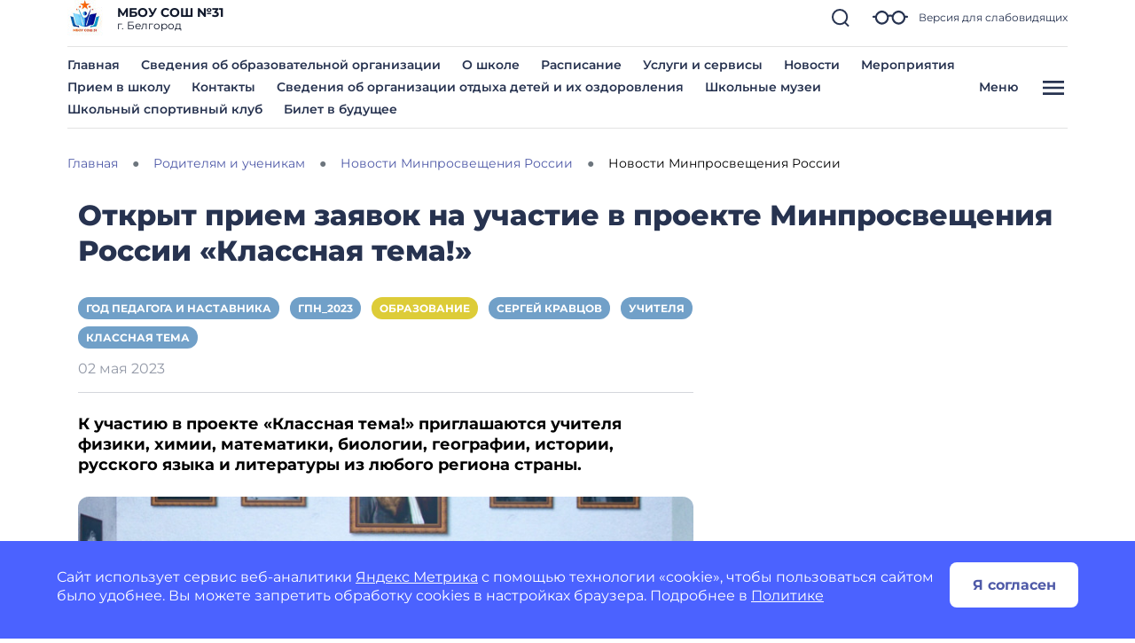

--- FILE ---
content_type: text/html; charset=utf-8
request_url: https://shkola31belgorod-r31.gosweb.gosuslugi.ru/roditelyam-i-uchenikam/novosti-minprosvescheniya-rossii/novosti_639.html
body_size: 79243
content:
<!DOCTYPE html>
<html lang="ru" class="">
<head>
    <meta charset="UTF-8">
    <meta name="viewport" content="width=device-width, initial-scale=1.0, user-scalable=0">
        <meta name="sputnik-verification" content="TNMMIRch9ynHiw3f" />
        

    <title>Новости Минпросвещения России</title>
        <link href="https://static.gosweb.gosuslugi.ru/school/assets/main.css?id=7f57e3bbbf397b1f54f6df210d105f1a" rel="stylesheet" crossorigin="anonymous">
    <link href="/netcat_template/template/gw_school/css/default.css" rel="stylesheet" type="text/css">
    <link href="/netcat_template/template/gw_school/css/mixin_defaults.css" rel="stylesheet" type="text/css">
            <link href="/netcat/modules/gw_visually_impaired_version/assets/css/style.css" rel="stylesheet" type="text/css">
        <script src="/netcat_template/asset/jquery/3.6.0/jquery.min.js" defer></script>
<script src="/netcat_template/asset/popper/1.14.3/popper.min.js" defer></script>
<script src="/netcat_template/asset/bootstrap_core/4.1.1/index.js" defer></script>
<script src="/netcat_template/asset/bootstrap_util/4.1.1/util.js" defer></script>
<script src="/netcat_template/asset/bootstrap_transitions/4.1.1/collapse.js" defer></script>
<script src="/netcat_template/asset/bootstrap_modal/4.1.1/modal.js" defer></script>
<script src="/netcat_template/asset/fotorama/4.6.4/fotorama.js" defer></script>
<script src="/netcat_template/asset/lightbox/2.9.0/js/lightbox.min.js" defer></script>
<link rel="stylesheet" href="/netcat_template/asset/bootstrap_transitions/4.1.1/transitions.css" />
<link rel="stylesheet" href="/netcat_template/asset/bootstrap_utilities_spacing/4.1.1/spacing.css" />
<link rel="stylesheet" href="/netcat_template/asset/bootstrap_modal/4.1.1/modal.css" />
<link rel="stylesheet" href="/netcat_template/asset/fotorama/4.6.4/fotorama.css" />
<link rel="stylesheet" href="/netcat_template/asset/lightbox/2.9.0/css/lightbox.min.css" />
<link rel="stylesheet" href="/netcat_template/css/1/mixins.css?1764256672" />

</head>
<body class="tpl-body-site-1 h-100 d-flex flex-column">
    <script>var counterNumberVal = "90005845";</script>
            <script>var metricOrgType = "school", metricRegion = "r31";</script>
        <script src="https://api-metric.gosweb.gosuslugi.ru/scripts/ym-script.js"></script>
<div id="blind-support" class="modal gw-blind-support-modal" tabindex="-1">
    <div class="modal-dialog modal-fullscreen-md-down">
        <div class="modal-content">
            <div class="modal-header border-0 pb-0">
                <div class="modal-title"><b>Версия для слабовидящих</b></div>
                <button type="button" class="btn-close" data-bs-dismiss="modal" aria-label="Close"></button>
            </div>
            <div class="modal-body pt-0">
                <div class="gw-blind-support">
                    <div class="gw-blind-support__block">
                        <div class="gw-blind-support__block-title">Размер шрифта</div>
                        <div class="gw-blind-support__block-buttons">
                            <div class="row">
                                <div class="col col-auto">
                                    <div class="gw-blind-support-font-size gw-blind-support-font-size_base">
                                        <button class="gw-button gw-button_type_outline gw-button_size_auto js-blind-support-button" data-gw-blind-support-type="font-size" data-gw-blind-support-value="base">А</button>
                                    </div>
                                </div>
                                <div class="col col-auto">
                                    <div class="gw-blind-support-font-size gw-blind-support-font-size_normal">
                                        <button class="gw-button gw-button_type_outline gw-button_size_auto js-blind-support-button" data-gw-blind-support-type="font-size" data-gw-blind-support-value="normal">А</button>
                                    </div>
                                </div>
                                <div class="col col-auto">
                                    <div class="gw-blind-support-font-size gw-blind-support-font-size_large">
                                        <button class="gw-button gw-button_type_outline gw-button_size_auto js-blind-support-button" data-gw-blind-support-type="font-size" data-gw-blind-support-value="large">А</button>
                                    </div>
                                </div>
                            </div>
                        </div>
                    </div>
                    <div class="gw-blind-support__block">
                        <div class="gw-blind-support__block-title">Цвет</div>
                        <div class="gw-blind-support__block-buttons">
                            <div class="row">
                                <div class="col col-auto">
                                    <div class="gw-blind-support-theme gw-blind-support-theme_base">
                                        <button class="gw-button gw-button_type_outline gw-button_size_auto js-blind-support-button" data-gw-blind-support-type="theme" data-gw-blind-support-value="base">Стандартный</button>
                                    </div>
                                </div>
                                <div class="col col-auto">
                                    <div class="gw-blind-support-theme gw-blind-support-theme_inversed">
                                        <button class="gw-button gw-button_type_outline gw-button_size_auto js-blind-support-button" data-gw-blind-support-type="theme" data-gw-blind-support-value="inverse">Инверсия</button>
                                    </div>
                                </div>
                                <div class="col col-auto">
                                    <div class="gw-blind-support-theme gw-blind-support-theme_blue">
                                        <button class="gw-button gw-button_type_outline gw-button_size_auto js-blind-support-button" data-gw-blind-support-type="theme" data-gw-blind-support-value="blue">Синий</button>
                                    </div>
                                </div>
                            </div>
                        </div>
                    </div>
                    <div class="gw-blind-support__block">
                        <div class="gw-blind-support__block-title">Межбуквенный интервал</div>
                        <div class="gw-blind-support__block-buttons">
                            <div class="row">
                                <div class="col col-auto">
                                    <div class="gw-blind-support-letter-spacing gw-blind-support-letter-spacing_base">
                                        <button class="gw-button gw-button_type_outline gw-button_size_auto js-blind-support-button" data-gw-blind-support-type="letter-spacing" data-gw-blind-support-value="base">
                                            <span class="gw-text-indent-fix">аб</span>
                                        </button>
                                    </div>
                                </div>
                                <div class="col col-auto">
                                    <div class="gw-blind-support-letter-spacing gw-blind-support-letter-spacing_normal">
                                        <button class="gw-button gw-button_type_outline gw-button_size_auto js-blind-support-button" data-gw-blind-support-type="letter-spacing" data-gw-blind-support-value="normal">
                                            <span class="gw-text-indent-fix">аб</span>
                                        </button>
                                    </div>
                                </div>
                                <div class="col col-auto">
                                    <div class="gw-blind-support-letter-spacing gw-blind-support-letter-spacing_large">
                                        <button class="gw-button gw-button_type_outline gw-button_size_auto js-blind-support-button" data-gw-blind-support-type="letter-spacing" data-gw-blind-support-value="large">
                                            <span class="gw-text-indent-fix">аб</span>
                                        </button>
                                    </div>
                                </div>
                            </div>
                        </div>
                    </div>
                    <div class="gw-blind-support__block">
                        <div class="gw-blind-support__block-title">Межстрочный интервал</div>
                        <div class="gw-blind-support__block-buttons">
                            <div class="row">
                                <div class="col col-auto">
                                    <div class="gw-blind-support-line-height gw-blind-support-line-height_base">
                                        <button class="gw-button gw-button_type_outline gw-button_size_auto js-blind-support-button" data-gw-blind-support-type="line-height" data-gw-blind-support-value="base">Стандартный<br>интервал</button>
                                    </div>
                                </div>
                                <div class="col col-auto">
                                    <div class="gw-blind-support-line-height gw-blind-support-line-height_normal">
                                        <button class="gw-button gw-button_type_outline gw-button_size_auto js-blind-support-button" data-gw-blind-support-type="line-height" data-gw-blind-support-value="normal">Средний<br>интервал</button>
                                    </div>
                                </div>
                                <div class="col col-auto">
                                    <div class="gw-blind-support-line-height gw-blind-support-line-height_large">
                                        <button class="gw-button gw-button_type_outline gw-button_size_auto js-blind-support-button" data-gw-blind-support-type="line-height" data-gw-blind-support-value="large">Большой<br>интервал</button>
                                    </div>
                                </div>
                            </div>
                        </div>
                    </div>
                </div>
            </div>
        </div>
    </div>
</div>
<script>
    window.addEventListener('DOMContentLoaded', function() {
        let classMapping = {
            "gw-blind-support-font-size_base": "tpl-alt-accessibility-font-size-1",
            "gw-blind-support-font-size_normal": "tpl-alt-accessibility-font-size-2",
            "gw-blind-support-font-size_large": "tpl-alt-accessibility-font-size-3",
            "gw-blind-support-theme_base": "tpl-alt-accessibility-color-scheme-1",
            "gw-blind-support-theme_inverse": "tpl-alt-accessibility-color-scheme-2",
            "gw-blind-support-theme_blue": "tpl-alt-accessibility-color-scheme-3",
            "gw-blind-support-letter-spacing_base": "tpl-alt-accessibility-letter-spacing-1",
            "gw-blind-support-letter-spacing_normal": "tpl-alt-accessibility-letter-spacing-2",
            "gw-blind-support-letter-spacing_large": "tpl-alt-accessibility-letter-spacing-3",
            "gw-blind-support-line-height_base": "tpl-alt-accessibility-line-spacing-1",
            "gw-blind-support-line-height_normal": "tpl-alt-accessibility-line-spacing-2",
            "gw-blind-support-line-height_large": "tpl-alt-accessibility-line-spacing-3",
        };

        window.addEventListener('accessibility:set-state', function(e) {
            let html = document.getElementsByTagName('html')[0],
                classRegexp = new RegExp('tpl\-alt\-accessibility\-');
            if (typeof html !== 'undefined') {
                let classList = html.className.split(' ');
                classList.forEach(function (className) {
                    if (classRegexp.test(className)) {
                        html.classList.remove(className);
                    }
                });

                classList.forEach(function (className) {
                    if (typeof classMapping[className] !== 'undefined') {
                        html.classList.add(classMapping[className]);
                    }
                });
            }
        }, false);

        window.dispatchEvent(new CustomEvent('accessibility:set-state', {"detail": []}));
    })
</script>

<header class="gw-header gw-column-wrapper">
        <div class="container gw-header__wrapper">
        <div class="gw-header__top-wrapper">
            <div class="d-flex align-items-center gw-header__top">
                                <div class="gw-header__logo">
                    <a href="/">
                        <img src="/netcat_files/generated/catalogue/280/40x40/1/9a4a05ee513367f71bc5b4c397633696.jpg?crop=0%3A0%3A0%3A0&hash=eac3341467c9c67981c66c7904e724ae&resize_mode=0&wm_m=0" class="gw-icon-logo" alt="МБОУ СОШ №31.">
                    </a>
                </div>
                <div class="text-truncate gw-header__info">
                    <div class="gw-header__title">МБОУ СОШ №31</div>
                                            <div class="gw-header__subtitle">
                            г. Белгород                        </div>
                                    </div>
                <div class="gw-header__controls">
                    <a href="#headSearchCollapse" class="gw-header__link gw-header__link_search collapsed" data-bs-toggle="collapse" role="button" aria-expanded="false" aria-controls="headSearchCollapse">
                        <svg class="gw-icon-search">
                            <use xlink:href="/netcat_template/template/gw_school/img/icons.svg#icon_search_sm" class="gw-header__icon-search"></use>
                        </svg>
                    </a>
                    <a href="#blind-support" data-bs-target="#blind-support" data-bs-toggle="modal" class="gw-header__link gw-header__icon-blind">
                        <svg class="gw-icon-blind">
                            <use xlink:href="/netcat_template/template/gw_school/img/icons.svg#icon_blind"></use>
                        </svg>
                        <span class="gw-header__link-description">Версия для слабовидящих</span>
                    </a>
                    <a href="#headMenuCollapse" class="d-xl-none gw-header__link gw-header__link_burger collapsed"
                       role="button" data-bs-toggle="collapse" aria-expanded="false" aria-controls="headMenuCollapse">
                        <svg class="gw-icon gw-icon_w_32">
                            <use xlink:href="/netcat_template/template/gw_school/img/icons.svg#icon_burger" class="gw-header__icon-burger"></use>
                            <use xlink:href="/netcat_template/template/gw_school/img/icons.svg#icon_close" class="gw-header__icon-close"></use>
                        </svg>
                    </a>
                </div>
            </div>
            <div class="gw-header__search-wrapper">
                <div class="collapse gw-search-form-block" id="headSearchCollapse">
                    <form class="gw-search-form-block__form" role="search" action="/search/">
                        <input type="text" class="gw-search-form-block__input" name="search_query" value="" placeholder="Поиск по сайту">
                        <span class="gw-search-form-block__form-icon">
                            <svg class="gw-search-form-block__icon">
                                <use xlink:href="/netcat_template/template/gw_school/img/icons.svg#icon_search_sm"></use>
                            </svg>
                        </span>
                    </form>
                    <a href="#headSearchCollapse" class="gw-header__link gw-header__link_search-direct collapsed"
                       data-bs-toggle="collapse" role="button" aria-expanded="false" aria-controls="headSearchCollapse">
                        <svg class="gw-icon-search">
                            <use xlink:href="/netcat_template/template/gw_school/img/icons.svg#icon_search_sm" class="gw-header__icon-search"></use>
                            <use xlink:href="/netcat_template/template/gw_school/img/icons.svg#icon_close_search"
                                 class="gw-header__icon-close gw-icon_sm"></use>
                        </svg>
                    </a>
                </div>
            </div>
        </div>
        <li class="align-items-center d-none d-xl-flex justify-content-between gw-header__bottom">
            <nav class="gw-top-nav">
                <ul class="row gx-7 gy-2 justify-content-start gw-top-nav__list">
                                            <li class="col-auto gw-top-nav__item">
                            <a class="gw-top-nav__item-link" href="/">
                                Главная                            </a>
                        </li>
                                            <li class="col-auto gw-top-nav__item">
                            <a class="gw-top-nav__item-link" href="/svedeniya-ob-obrazovatelnoy-organizatsii/">
                                Сведения об образовательной организации                            </a>
                        </li>
                                            <li class="col-auto gw-top-nav__item">
                            <a class="gw-top-nav__item-link" href="/nasha-shkola/o-shkole/">
                                О школе                            </a>
                        </li>
                                            <li class="col-auto gw-top-nav__item">
                            <a class="gw-top-nav__item-link" href="/glavnoe/raspisanie/">
                                Расписание                            </a>
                        </li>
                                            <li class="col-auto gw-top-nav__item">
                            <a class="gw-top-nav__item-link" href="/roditelyam-i-uchenikam/uslugi-i-servisy/">
                                Услуги и сервисы                            </a>
                        </li>
                                            <li class="col-auto gw-top-nav__item">
                            <a class="gw-top-nav__item-link" href="/roditelyam-i-uchenikam/novosti/">
                                Новости                            </a>
                        </li>
                                            <li class="col-auto gw-top-nav__item">
                            <a class="gw-top-nav__item-link" href="/roditelyam-i-uchenikam/meropriyatiya/">
                                Мероприятия                            </a>
                        </li>
                                            <li class="col-auto gw-top-nav__item">
                            <a class="gw-top-nav__item-link" href="/roditelyam-i-uchenikam/poleznaya-informatsiya/pravila-priema-perevoda-otchisleniya/">
                                Прием в школу                            </a>
                        </li>
                                            <li class="col-auto gw-top-nav__item">
                            <a class="gw-top-nav__item-link" href="/glavnoe/kontakty/">
                                Контакты                            </a>
                        </li>
                                            <li class="col-auto gw-top-nav__item">
                            <a class="gw-top-nav__item-link" href="/svedeniya-ob-organizatsii-otdyha-detey-i-ih-ozdorovleniya/">
                                Сведения об организации отдыха детей и их оздоровления                            </a>
                        </li>
                                            <li class="col-auto gw-top-nav__item">
                            <a class="gw-top-nav__item-link" href="/shkolnye-muzei/">
                                Школьные музеи                            </a>
                        </li>
                                            <li class="col-auto gw-top-nav__item">
                            <a class="gw-top-nav__item-link" href="/shkolnyy-sportivnyy-klub/">
                                Школьный спортивный клуб                            </a>
                        </li>
                                            <li class="col-auto gw-top-nav__item">
                            <a class="gw-top-nav__item-link" href="/bilet-v-buduschee/">
                                Билет в будущее                            </a>
                        </li>
                                    </ul>
            </nav>
            <button type="button"
                    class="bg-transparent gw-header__link gw-header__burger gw-header__link_burger collapsed"
                    href="#headMenuCollapse" data-bs-toggle="collapse" aria-expanded="false"
                    aria-controls="headMenuCollapse">
                <span class="gw-header__burger-text">Меню</span>
                <span class="gw-header__burger-icon">
                    <svg class="gw-icon gw-icon_w_32">
                        <use xlink:href="/netcat_template/template/gw_school/img/icons.svg#icon_burger" class="gw-header__icon-burger gw-icon_sm"></use>
                        <use xlink:href="/netcat_template/template/gw_school/img/icons.svg#icon_close" class="gw-header__icon-close gw-icon_sm"></use>
                    </svg>
                </span>
            </button>
    </div>
    </div>

    <script>
        document.addEventListener('DOMContentLoaded', function() {
            var headMenuCollapse = document.getElementById('headMenuCollapse')
            headMenuCollapse.addEventListener('hidden.bs.collapse', function () {
                $('body').css('overflow-y', 'auto');
                $('#headMenuCollapseStyle').remove();

            })
            headMenuCollapse.addEventListener('show.bs.collapse', function () {
                $('body').css('overflow-y', 'hidden');
                $('main').prepend('<style id="headMenuCollapseStyle">main *{display: none !important;}</style>')
            })
        })
    </script>
    <div class="container gw-complex-nav-wrapper collapse" id="headMenuCollapse">
        
        <div class="gw-blind-support-control">
            <a href="#blind-support" class="gw-blind-support-control__link gw-header__icon-blind" data-bs-target="#blind-support" data-bs-toggle="modal">
                <svg class="gw-icon-blind">
                    <use xlink:href="/netcat_template/template/gw_school/img/icons.svg#icon_blind"></use>
                </svg>
                <span class="gw-blind-support-control__description">Версия для слабовидящих</span>
            </a>
        </div>
        <ul class="p-0 gw-complex-nav">
                            <li class="gw-complex-nav__item js-gw-complex-nav-item" data-id="">
                    <a
                            href="/roditelyam-i-uchenikam/"
                            class="d-flex align-items-baseline pb-2 p-md-2 gw-complex-nav__link gw-complex-nav__link_1st-level"
                    >
                    <span class="gw-complex-nav__item-icon">
                        <svg class="gw-icon gw-icon_sm">
                            <use xlink:href="/netcat_template/template/gw_school/img/icons.svg#icon_folder"></use>
                        </svg>
                    </span>
                        <span class="flex-grow-1 gw-complex-nav__item-text">Родителям и ученикам</span>
                        <span class="align-self-center gw-complex-nav__item-symbol">
                        <svg class="gw-icon gw-icon_sm gw-icon_arrow">
                            <use xlink:href="/netcat_template/template/gw_school/img/icons.svg#icon_arrow"></use>
                        </svg>
                    </span>
                    </a>
                                            <div class="d-none top-0 gw-complex-nav__right js-gw-complex-nav-subitems">
                            <div class="gw-complex-nav__wrapper">
                                <div class="h3 d-none gw-complex-nav__2nd-level-header">
                                    <a href="/roditelyam-i-uchenikam/" class="gw-complex-nav__link">Родителям и ученикам</a>
                                </div>
                                <ul class="gw-complex-nav__2nd-level">
                                                                            <li class="gw-complex-nav__2nd-level-item">
                                            <a href="/roditelyam-i-uchenikam/poleznaya-informatsiya/" class="gw-complex-nav__link">
                                                Полезная информация                                            </a>
                                                                                            <ul class="p-0 mx-0 gw-complex-nav__3rd-level">
                                                                                                            <li class="gw-complex-nav__3rd-level-item">
                                                            <a href="/roditelyam-i-uchenikam/poleznaya-informatsiya/bezopasnost/" class="gw-complex-nav__link">
                                                                Безопасность                                                            </a>
                                                        </li>
                                                                                                            <li class="gw-complex-nav__3rd-level-item">
                                                            <a href="/roditelyam-i-uchenikam/poleznaya-informatsiya/informatsionnaya-bezopasnost/" class="gw-complex-nav__link">
                                                                Информационная безопасность                                                            </a>
                                                        </li>
                                                                                                            <li class="gw-complex-nav__3rd-level-item">
                                                            <a href="/roditelyam-i-uchenikam/poleznaya-informatsiya/pravila-priema-perevoda-otchisleniya/" class="gw-complex-nav__link">
                                                                Правила приема, перевода, отчисления                                                            </a>
                                                        </li>
                                                                                                            <li class="gw-complex-nav__3rd-level-item">
                                                            <a href="/roditelyam-i-uchenikam/poleznaya-informatsiya/detyam-s-ogranichennymi-vozmozhnostyami-zdorovya/" class="gw-complex-nav__link">
                                                                Детям с ограниченными возможностями здоровья                                                            </a>
                                                        </li>
                                                                                                    </ul>
                                                                                    </li>
                                                                            <li class="gw-complex-nav__2nd-level-item">
                                            <a href="/roditelyam-i-uchenikam/novosti-minprosvescheniya-rossii/" class="gw-complex-nav__link">
                                                Новости Минпросвещения России                                            </a>
                                                                                    </li>
                                                                            <li class="gw-complex-nav__2nd-level-item">
                                            <a href="/roditelyam-i-uchenikam/meropriyatiya/" class="gw-complex-nav__link">
                                                Мероприятия                                            </a>
                                                                                    </li>
                                                                            <li class="gw-complex-nav__2nd-level-item">
                                            <a href="/roditelyam-i-uchenikam/novosti/" class="gw-complex-nav__link">
                                                Новости                                            </a>
                                                                                    </li>
                                                                            <li class="gw-complex-nav__2nd-level-item">
                                            <a href="/roditelyam-i-uchenikam/kanikuly/" class="gw-complex-nav__link">
                                                Каникулы                                            </a>
                                                                                    </li>
                                                                            <li class="gw-complex-nav__2nd-level-item">
                                            <a href="/roditelyam-i-uchenikam/ekzameny/" class="gw-complex-nav__link">
                                                Экзамены                                            </a>
                                                                                    </li>
                                                                            <li class="gw-complex-nav__2nd-level-item">
                                            <a href="/roditelyam-i-uchenikam/dopolnitelnoe-obrazovanie/" class="gw-complex-nav__link">
                                                Дополнительное образование                                            </a>
                                                                                    </li>
                                                                            <li class="gw-complex-nav__2nd-level-item">
                                            <a href="/roditelyam-i-uchenikam/uslugi-i-servisy/" class="gw-complex-nav__link">
                                                Услуги и сервисы                                            </a>
                                                                                    </li>
                                                                            <li class="gw-complex-nav__2nd-level-item">
                                            <a href="/roditelyam-i-uchenikam/shkolnaya-vokalno-horovaya-studiya/" class="gw-complex-nav__link">
                                                Школьная вокально-хоровая студия                                            </a>
                                                                                    </li>
                                                                            <li class="gw-complex-nav__2nd-level-item">
                                            <a href="/roditelyam-i-uchenikam/shkolnaya-teatralnaya-studiya/" class="gw-complex-nav__link">
                                                Школьная театральная студия                                            </a>
                                                                                    </li>
                                                                            <li class="gw-complex-nav__2nd-level-item">
                                            <a href="/roditelyam-i-uchenikam/shkolnyy-mediatsentr/" class="gw-complex-nav__link">
                                                Школьный медиацентр                                            </a>
                                                                                    </li>
                                                                    </ul>
                            </div>
                        </div>
                                    </li>
                            <li class="gw-complex-nav__item js-gw-complex-nav-item" data-id="">
                    <a
                            href="/nasha-shkola/"
                            class="d-flex align-items-baseline pb-2 p-md-2 gw-complex-nav__link gw-complex-nav__link_1st-level"
                    >
                    <span class="gw-complex-nav__item-icon">
                        <svg class="gw-icon gw-icon_sm">
                            <use xlink:href="/netcat_template/template/gw_school/img/icons.svg#icon_folder"></use>
                        </svg>
                    </span>
                        <span class="flex-grow-1 gw-complex-nav__item-text">Наша школа</span>
                        <span class="align-self-center gw-complex-nav__item-symbol">
                        <svg class="gw-icon gw-icon_sm gw-icon_arrow">
                            <use xlink:href="/netcat_template/template/gw_school/img/icons.svg#icon_arrow"></use>
                        </svg>
                    </span>
                    </a>
                                            <div class="d-none top-0 gw-complex-nav__right js-gw-complex-nav-subitems">
                            <div class="gw-complex-nav__wrapper">
                                <div class="h3 d-none gw-complex-nav__2nd-level-header">
                                    <a href="/nasha-shkola/" class="gw-complex-nav__link">Наша школа</a>
                                </div>
                                <ul class="gw-complex-nav__2nd-level">
                                                                            <li class="gw-complex-nav__2nd-level-item">
                                            <a href="/nasha-shkola/o-shkole/" class="gw-complex-nav__link">
                                                О школе                                            </a>
                                                                                    </li>
                                                                            <li class="gw-complex-nav__2nd-level-item">
                                            <a href="/nasha-shkola/administratsiya/" class="gw-complex-nav__link">
                                                Администрация                                            </a>
                                                                                    </li>
                                                                            <li class="gw-complex-nav__2nd-level-item">
                                            <a href="/nasha-shkola/nash-kollektiv/" class="gw-complex-nav__link">
                                                Педагогический состав                                            </a>
                                                                                    </li>
                                                                            <li class="gw-complex-nav__2nd-level-item">
                                            <a href="/nasha-shkola/profilnye-napravleniya/" class="gw-complex-nav__link">
                                                Профильные направления                                            </a>
                                                                                    </li>
                                                                            <li class="gw-complex-nav__2nd-level-item">
                                            <a href="/nasha-shkola/nashi-klassy/" class="gw-complex-nav__link">
                                                Наши классы                                            </a>
                                                                                    </li>
                                                                            <li class="gw-complex-nav__2nd-level-item">
                                            <a href="/nasha-shkola/dostizheniya-i-pobedy/" class="gw-complex-nav__link">
                                                Достижения и победы                                            </a>
                                                                                            <ul class="p-0 mx-0 gw-complex-nav__3rd-level">
                                                                                                            <li class="gw-complex-nav__3rd-level-item">
                                                            <a href="/nasha-shkola/dostizheniya-i-pobedy/doska-pocheta/" class="gw-complex-nav__link">
                                                                Доска почета                                                            </a>
                                                        </li>
                                                                                                    </ul>
                                                                                    </li>
                                                                    </ul>
                            </div>
                        </div>
                                    </li>
                            <li class="gw-complex-nav__item js-gw-complex-nav-item" data-id="">
                    <a
                            href="/pedagogam-i-sotrudnikam/"
                            class="d-flex align-items-baseline pb-2 p-md-2 gw-complex-nav__link gw-complex-nav__link_1st-level"
                    >
                    <span class="gw-complex-nav__item-icon">
                        <svg class="gw-icon gw-icon_sm">
                            <use xlink:href="/netcat_template/template/gw_school/img/icons.svg#icon_folder"></use>
                        </svg>
                    </span>
                        <span class="flex-grow-1 gw-complex-nav__item-text">Педагогам и сотрудникам</span>
                        <span class="align-self-center gw-complex-nav__item-symbol">
                        <svg class="gw-icon gw-icon_sm gw-icon_arrow">
                            <use xlink:href="/netcat_template/template/gw_school/img/icons.svg#icon_arrow"></use>
                        </svg>
                    </span>
                    </a>
                                            <div class="d-none top-0 gw-complex-nav__right js-gw-complex-nav-subitems">
                            <div class="gw-complex-nav__wrapper">
                                <div class="h3 d-none gw-complex-nav__2nd-level-header">
                                    <a href="/pedagogam-i-sotrudnikam/" class="gw-complex-nav__link">Педагогам и сотрудникам</a>
                                </div>
                                <ul class="gw-complex-nav__2nd-level">
                                                                            <li class="gw-complex-nav__2nd-level-item">
                                            <a href="/pedagogam-i-sotrudnikam/elektronnyy-zhurnal/" class="gw-complex-nav__link">
                                                Электронный журнал                                            </a>
                                                                                    </li>
                                                                            <li class="gw-complex-nav__2nd-level-item">
                                            <a href="/pedagogam-i-sotrudnikam/elektronnye-obrazovatelnye-resursy/" class="gw-complex-nav__link">
                                                Электронные образовательные ресурсы                                            </a>
                                                                                    </li>
                                                                            <li class="gw-complex-nav__2nd-level-item">
                                            <a href="/pedagogam-i-sotrudnikam/professionalnye-standarty/" class="gw-complex-nav__link">
                                                Профессиональные стандарты                                            </a>
                                                                                    </li>
                                                                            <li class="gw-complex-nav__2nd-level-item">
                                            <a href="/pedagogam-i-sotrudnikam/attestatsiya-pedagogicheskih-rabotnikov/" class="gw-complex-nav__link">
                                                Аттестация педагогических работников                                            </a>
                                                                                    </li>
                                                                            <li class="gw-complex-nav__2nd-level-item">
                                            <a href="/roditelyam-i-uchenikam/novosti-minprosvescheniya-rossii/" class="gw-complex-nav__link">
                                                Новости Минпросвещения России                                            </a>
                                                                                    </li>
                                                                            <li class="gw-complex-nav__2nd-level-item">
                                            <a href="/pedagogam-i-sotrudnikam/povyshenie-kvalifikatsii/" class="gw-complex-nav__link">
                                                Повышение квалификации                                            </a>
                                                                                    </li>
                                                                            <li class="gw-complex-nav__2nd-level-item">
                                            <a href="/pedagogam-i-sotrudnikam/profsoyuznaya-organizatsiya/" class="gw-complex-nav__link">
                                                Профсоюзная организация                                            </a>
                                                                                    </li>
                                                                            <li class="gw-complex-nav__2nd-level-item">
                                            <a href="/pedagogam-i-sotrudnikam/vakansii/" class="gw-complex-nav__link">
                                                Вакансии                                            </a>
                                                                                    </li>
                                                                    </ul>
                            </div>
                        </div>
                                    </li>
                            <li class="gw-complex-nav__item js-gw-complex-nav-item" data-id="">
                    <a
                            href="/svedeniya-ob-obrazovatelnoy-organizatsii/"
                            class="d-flex align-items-baseline pb-2 p-md-2 gw-complex-nav__link gw-complex-nav__link_1st-level"
                    >
                    <span class="gw-complex-nav__item-icon">
                        <svg class="gw-icon gw-icon_sm">
                            <use xlink:href="/netcat_template/template/gw_school/img/icons.svg#icon_folder"></use>
                        </svg>
                    </span>
                        <span class="flex-grow-1 gw-complex-nav__item-text">Сведения об образовательной организации</span>
                        <span class="align-self-center gw-complex-nav__item-symbol">
                        <svg class="gw-icon gw-icon_sm gw-icon_arrow">
                            <use xlink:href="/netcat_template/template/gw_school/img/icons.svg#icon_arrow"></use>
                        </svg>
                    </span>
                    </a>
                                            <div class="d-none top-0 gw-complex-nav__right js-gw-complex-nav-subitems">
                            <div class="gw-complex-nav__wrapper">
                                <div class="h3 d-none gw-complex-nav__2nd-level-header">
                                    <a href="/svedeniya-ob-obrazovatelnoy-organizatsii/" class="gw-complex-nav__link">Сведения об образовательной организации</a>
                                </div>
                                <ul class="gw-complex-nav__2nd-level">
                                                                            <li class="gw-complex-nav__2nd-level-item">
                                            <a href="/svedeniya-ob-obrazovatelnoy-organizatsii/osnovnye-svedeniya/" class="gw-complex-nav__link">
                                                Основные сведения                                            </a>
                                                                                    </li>
                                                                            <li class="gw-complex-nav__2nd-level-item">
                                            <a href="/svedeniya-ob-obrazovatelnoy-organizatsii/dokumenty/" class="gw-complex-nav__link">
                                                Документы                                            </a>
                                                                                    </li>
                                                                            <li class="gw-complex-nav__2nd-level-item">
                                            <a href="/svedeniya-ob-obrazovatelnoy-organizatsii/platnye-obrazovatelnye-uslugi/" class="gw-complex-nav__link">
                                                Платные образовательные услуги                                            </a>
                                                                                    </li>
                                                                            <li class="gw-complex-nav__2nd-level-item">
                                            <a href="/svedeniya-ob-obrazovatelnoy-organizatsii/obrazovanie/" class="gw-complex-nav__link">
                                                Образование                                            </a>
                                                                                    </li>
                                                                            <li class="gw-complex-nav__2nd-level-item">
                                            <a href="/svedeniya-ob-obrazovatelnoy-organizatsii/obrazovatelnye-standarty-i-trebovaniya/" class="gw-complex-nav__link">
                                                Образовательные стандарты и требования                                            </a>
                                                                                    </li>
                                                                            <li class="gw-complex-nav__2nd-level-item">
                                            <a href="/svedeniya-ob-obrazovatelnoy-organizatsii/organizatsiya-pitaniya/" class="gw-complex-nav__link">
                                                Организация питания в образовательной организации                                            </a>
                                                                                    </li>
                                                                            <li class="gw-complex-nav__2nd-level-item">
                                            <a href="/svedeniya-ob-obrazovatelnoy-organizatsii/rukovodstvo/" class="gw-complex-nav__link">
                                                Руководство                                            </a>
                                                                                    </li>
                                                                            <li class="gw-complex-nav__2nd-level-item">
                                            <a href="/svedeniya-ob-obrazovatelnoy-organizatsii/finansovo-hozyaystvennaya-deyatelnost/" class="gw-complex-nav__link">
                                                Финансово-хозяйственная деятельность                                            </a>
                                                                                    </li>
                                                                            <li class="gw-complex-nav__2nd-level-item">
                                            <a href="/svedeniya-ob-obrazovatelnoy-organizatsii/vakantnye-mesta-dlya-priema-perevoda-obuchayuschihsya/" class="gw-complex-nav__link">
                                                Вакантные места для приема (перевода) обучающихся                                            </a>
                                                                                    </li>
                                                                            <li class="gw-complex-nav__2nd-level-item">
                                            <a href="/svedeniya-ob-obrazovatelnoy-organizatsii/struktura-i-organy-upravleniya-obrazovatelnoy-organizatsiey/" class="gw-complex-nav__link">
                                                Структура и органы управления образовательной организацией                                            </a>
                                                                                            <ul class="p-0 mx-0 gw-complex-nav__3rd-level">
                                                                                                            <li class="gw-complex-nav__3rd-level-item">
                                                            <a href="/svedeniya-ob-obrazovatelnoy-organizatsii/struktura-i-organy-upravleniya-obrazovatelnoy-organizatsiey/metodicheskiy-sovet/" class="gw-complex-nav__link">
                                                                Методический совет                                                            </a>
                                                        </li>
                                                                                                            <li class="gw-complex-nav__3rd-level-item">
                                                            <a href="/svedeniya-ob-obrazovatelnoy-organizatsii/struktura-i-organy-upravleniya-obrazovatelnoy-organizatsiey/pedsovet/" class="gw-complex-nav__link">
                                                                Педагогический совет                                                            </a>
                                                        </li>
                                                                                                            <li class="gw-complex-nav__3rd-level-item">
                                                            <a href="/svedeniya-ob-obrazovatelnoy-organizatsii/struktura-i-organy-upravleniya-obrazovatelnoy-organizatsiey/roditelskiy-sovet/" class="gw-complex-nav__link">
                                                                Родительский совет                                                            </a>
                                                        </li>
                                                                                                            <li class="gw-complex-nav__3rd-level-item">
                                                            <a href="/svedeniya-ob-obrazovatelnoy-organizatsii/struktura-i-organy-upravleniya-obrazovatelnoy-organizatsiey/sovet-obuchayuschihsya/" class="gw-complex-nav__link">
                                                                Совет обучающихся                                                            </a>
                                                        </li>
                                                                                                    </ul>
                                                                                    </li>
                                                                            <li class="gw-complex-nav__2nd-level-item">
                                            <a href="/svedeniya-ob-obrazovatelnoy-organizatsii/mezhdunarodnoe-sotrudnichestvo/" class="gw-complex-nav__link">
                                                Международное сотрудничество                                            </a>
                                                                                    </li>
                                                                            <li class="gw-complex-nav__2nd-level-item">
                                            <a href="/svedeniya-ob-obrazovatelnoy-organizatsii/materialno-tehnicheskoe-obespechenie-dostupnaya-sreda/" class="gw-complex-nav__link">
                                                Материально-техническое обеспечение и оснащенность образовательного процесса. Доступная среда                                            </a>
                                                                                    </li>
                                                                            <li class="gw-complex-nav__2nd-level-item">
                                            <a href="/svedeniya-ob-obrazovatelnoy-organizatsii/stipendii-i-mery-podderzhki-obuchayuschihsya/" class="gw-complex-nav__link">
                                                Стипендии и меры поддержки обучающихся                                            </a>
                                                                                    </li>
                                                                            <li class="gw-complex-nav__2nd-level-item">
                                            <a href="/svedeniya-ob-obrazovatelnoy-organizatsii/vnedrenie-sistemy-tselevoy-modeli-nastavnichestva/" class="gw-complex-nav__link">
                                                Внедрение системы (целевой модели) наставничества                                            </a>
                                                                                    </li>
                                                                            <li class="gw-complex-nav__2nd-level-item">
                                            <a href="/svedeniya-ob-obrazovatelnoy-organizatsii/formirovanie-funktsionalnoy-gramotnosti-obuchayuschihsya/" class="gw-complex-nav__link">
                                                Формирование функциональной грамотности обучающихся                                            </a>
                                                                                    </li>
                                                                            <li class="gw-complex-nav__2nd-level-item">
                                            <a href="/svedeniya-ob-obrazovatelnoy-organizatsii/pedagogicheskiy-sostav/" class="gw-complex-nav__link">
                                                Педагогический состав                                            </a>
                                                                                    </li>
                                                                    </ul>
                            </div>
                        </div>
                                    </li>
                            <li class="gw-complex-nav__item js-gw-complex-nav-item" data-id="">
                    <a
                            href="/nezavisimaya-otsenka-kachestva-obrazovaniya/"
                            class="d-flex align-items-baseline pb-2 p-md-2 gw-complex-nav__link gw-complex-nav__link_1st-level"
                    >
                    <span class="gw-complex-nav__item-icon">
                        <svg class="gw-icon gw-icon_sm">
                            <use xlink:href="/netcat_template/template/gw_school/img/icons.svg#icon_folder"></use>
                        </svg>
                    </span>
                        <span class="flex-grow-1 gw-complex-nav__item-text">Независимая оценка качества образования</span>
                        <span class="align-self-center gw-complex-nav__item-symbol">
                        <svg class="gw-icon gw-icon_sm gw-icon_arrow">
                            <use xlink:href="/netcat_template/template/gw_school/img/icons.svg#icon_arrow"></use>
                        </svg>
                    </span>
                    </a>
                                            <div class="d-none top-0 gw-complex-nav__right js-gw-complex-nav-subitems">
                            <div class="gw-complex-nav__wrapper">
                                <div class="h3 d-none gw-complex-nav__2nd-level-header">
                                    <a href="/nezavisimaya-otsenka-kachestva-obrazovaniya/" class="gw-complex-nav__link">Независимая оценка качества образования</a>
                                </div>
                                <ul class="gw-complex-nav__2nd-level">
                                                                            <li class="gw-complex-nav__2nd-level-item">
                                            <a href="/nezavisimaya-otsenka-kachestva-obrazovaniya/nezavisimaya-otsenka-kachestva-usloviy-obrazovatelnoy/" class="gw-complex-nav__link">
                                                Независимая оценка качества условий образовательной деятельности                                            </a>
                                                                                    </li>
                                                                            <li class="gw-complex-nav__2nd-level-item">
                                            <a href="/nezavisimaya-otsenka-kachestva-obrazovaniya/nezavisimaya-otsenka-kachestva-podgotovki-obuchayuschihsya/" class="gw-complex-nav__link">
                                                Независимая оценка качества подготовки обучающихся                                            </a>
                                                                                    </li>
                                                                    </ul>
                            </div>
                        </div>
                                    </li>
                            <li class="gw-complex-nav__item js-gw-complex-nav-item" data-id="">
                    <a
                            href="/svedeniya-ob-organizatsii-otdyha-detey-i-ih-ozdorovleniya/"
                            class="d-flex align-items-baseline pb-2 p-md-2 gw-complex-nav__link gw-complex-nav__link_1st-level"
                    >
                    <span class="gw-complex-nav__item-icon">
                        <svg class="gw-icon gw-icon_sm">
                            <use xlink:href="/netcat_template/template/gw_school/img/icons.svg#icon_folder"></use>
                        </svg>
                    </span>
                        <span class="flex-grow-1 gw-complex-nav__item-text">Сведения об организации отдыха детей и их оздоровления</span>
                        <span class="align-self-center gw-complex-nav__item-symbol">
                        <svg class="gw-icon gw-icon_sm gw-icon_arrow">
                            <use xlink:href="/netcat_template/template/gw_school/img/icons.svg#icon_arrow"></use>
                        </svg>
                    </span>
                    </a>
                                            <div class="d-none top-0 gw-complex-nav__right js-gw-complex-nav-subitems">
                            <div class="gw-complex-nav__wrapper">
                                <div class="h3 d-none gw-complex-nav__2nd-level-header">
                                    <a href="/svedeniya-ob-organizatsii-otdyha-detey-i-ih-ozdorovleniya/" class="gw-complex-nav__link">Сведения об организации отдыха детей и их оздоровления</a>
                                </div>
                                <ul class="gw-complex-nav__2nd-level">
                                                                            <li class="gw-complex-nav__2nd-level-item">
                                            <a href="/svedeniya-ob-organizatsii-otdyha-detey-i-ih-ozdorovleniya/ob-organizatsii-otdyha-detey-i-ih-ozdorovleniya/" class="gw-complex-nav__link">
                                                Об организации отдыха детей и их оздоровления                                            </a>
                                                                                    </li>
                                                                            <li class="gw-complex-nav__2nd-level-item">
                                            <a href="/svedeniya-ob-organizatsii-otdyha-detey-i-ih-ozdorovleniya/deyatelnost/" class="gw-complex-nav__link">
                                                Деятельность                                            </a>
                                                                                    </li>
                                                                            <li class="gw-complex-nav__2nd-level-item">
                                            <a href="/svedeniya-ob-organizatsii-otdyha-detey-i-ih-ozdorovleniya/materialno-tehnicheskoe-obespechenie-organizatsii-otdyha-detey/" class="gw-complex-nav__link">
                                                Материально-техническое обеспечение организации отдыха детей                                            </a>
                                                                                    </li>
                                                                            <li class="gw-complex-nav__2nd-level-item">
                                            <a href="/svedeniya-ob-organizatsii-otdyha-detey-i-ih-ozdorovleniya/uslugi-predostavlyaemye-organizatsii-otdyha-detey/" class="gw-complex-nav__link">
                                                Услуги, предоставляемые организации отдыха детей                                            </a>
                                                                                    </li>
                                                                            <li class="gw-complex-nav__2nd-level-item">
                                            <a href="/svedeniya-ob-organizatsii-otdyha-detey-i-ih-ozdorovleniya/dostupnaya-sreda/" class="gw-complex-nav__link">
                                                Доступная среда                                            </a>
                                                                                    </li>
                                                                            <li class="gw-complex-nav__2nd-level-item">
                                            <a href="/svedeniya-ob-organizatsii-otdyha-detey-i-ih-ozdorovleniya/inaya-informatsiya/" class="gw-complex-nav__link">
                                                Иная информация                                            </a>
                                                                                    </li>
                                                                    </ul>
                            </div>
                        </div>
                                    </li>
                            <li class="gw-complex-nav__item js-gw-complex-nav-item" data-id="">
                    <a
                            href="/shkolnye-muzei/"
                            class="d-flex align-items-baseline pb-2 p-md-2 gw-complex-nav__link gw-complex-nav__link_1st-level"
                    >
                    <span class="gw-complex-nav__item-icon">
                        <svg class="gw-icon gw-icon_sm">
                            <use xlink:href="/netcat_template/template/gw_school/img/icons.svg#icon_folder"></use>
                        </svg>
                    </span>
                        <span class="flex-grow-1 gw-complex-nav__item-text">Школьные музеи</span>
                        <span class="align-self-center gw-complex-nav__item-symbol">
                        <svg class="gw-icon gw-icon_sm gw-icon_arrow">
                            <use xlink:href="/netcat_template/template/gw_school/img/icons.svg#icon_arrow"></use>
                        </svg>
                    </span>
                    </a>
                                            <div class="d-none top-0 gw-complex-nav__right js-gw-complex-nav-subitems">
                            <div class="gw-complex-nav__wrapper">
                                <div class="h3 d-none gw-complex-nav__2nd-level-header">
                                    <a href="/shkolnye-muzei/" class="gw-complex-nav__link">Школьные музеи</a>
                                </div>
                                <ul class="gw-complex-nav__2nd-level">
                                                                            <li class="gw-complex-nav__2nd-level-item">
                                            <a href="/shkolnye-muzei/muzey-boevoy-slavy/" class="gw-complex-nav__link">
                                                Музей Боевой Славы                                            </a>
                                                                                    </li>
                                                                            <li class="gw-complex-nav__2nd-level-item">
                                            <a href="/shkolnye-muzei/muzey-dekorativno-prikladnogo-iskusstva/" class="gw-complex-nav__link">
                                                Музей декоративно-прикладного искусства                                            </a>
                                                                                    </li>
                                                                    </ul>
                            </div>
                        </div>
                                    </li>
                            <li class="gw-complex-nav__item js-gw-complex-nav-item" data-id="">
                    <a
                            href="/shkolnyy-sportivnyy-klub/"
                            class="d-flex align-items-baseline pb-2 p-md-2 gw-complex-nav__link gw-complex-nav__link_1st-level"
                    >
                    <span class="gw-complex-nav__item-icon">
                        <svg class="gw-icon gw-icon_sm">
                            <use xlink:href="/netcat_template/template/gw_school/img/icons.svg#icon_folder"></use>
                        </svg>
                    </span>
                        <span class="flex-grow-1 gw-complex-nav__item-text">Школьный спортивный клуб</span>
                        <span class="align-self-center gw-complex-nav__item-symbol">
                        <svg class="gw-icon gw-icon_sm gw-icon_arrow">
                            <use xlink:href="/netcat_template/template/gw_school/img/icons.svg#icon_arrow"></use>
                        </svg>
                    </span>
                    </a>
                                    </li>
                            <li class="gw-complex-nav__item js-gw-complex-nav-item" data-id="">
                    <a
                            href="/bilet-v-buduschee/"
                            class="d-flex align-items-baseline pb-2 p-md-2 gw-complex-nav__link gw-complex-nav__link_1st-level"
                    >
                    <span class="gw-complex-nav__item-icon">
                        <svg class="gw-icon gw-icon_sm">
                            <use xlink:href="/netcat_template/template/gw_school/img/icons.svg#icon_folder"></use>
                        </svg>
                    </span>
                        <span class="flex-grow-1 gw-complex-nav__item-text">Проект «Билет в Будущее» в Белгородской области в 2025 году</span>
                        <span class="align-self-center gw-complex-nav__item-symbol">
                        <svg class="gw-icon gw-icon_sm gw-icon_arrow">
                            <use xlink:href="/netcat_template/template/gw_school/img/icons.svg#icon_arrow"></use>
                        </svg>
                    </span>
                    </a>
                                    </li>
            
                                        <li class="gw-complex-nav__item gw-complex-nav__item_indent">
                    <a href="/glavnoe/raspisanie/" class="d-flex align-items-baseline pb-2 p-md-2 gw-complex-nav__link gw-complex-nav__link_1st-level">
                        <span class="flex-grow-1 gw-complex-nav__item-text">Расписание</span>
                    </a>
                </li>
                            <li class="gw-complex-nav__item">
                    <a href="/voprosy-i-otvety/" class="d-flex align-items-baseline pb-2 p-md-2 gw-complex-nav__link gw-complex-nav__link_1st-level">
                        <span class="flex-grow-1 gw-complex-nav__item-text">Вопросы и ответы</span>
                    </a>
                </li>
                            <li class="gw-complex-nav__item">
                    <a href="/glavnoe/kontakty/" class="d-flex align-items-baseline pb-2 p-md-2 gw-complex-nav__link gw-complex-nav__link_1st-level">
                        <span class="flex-grow-1 gw-complex-nav__item-text">Контакты</span>
                    </a>
                </li>
                            <li class="gw-complex-nav__item">
                    <a href="/svedeniya-ob-organizatsii-otdyha-detey-i-ih-ozdorovleniya/" class="d-flex align-items-baseline pb-2 p-md-2 gw-complex-nav__link gw-complex-nav__link_1st-level">
                        <span class="flex-grow-1 gw-complex-nav__item-text">Сведения об организации отдыха детей и их оздоровления</span>
                    </a>
                </li>
            
        </ul>
    </div>
</header>

<main class="gw-content gw-column-wrapper">
                    <div class="container d-none d-xl-block gw-breadcrumb">
            <nav>
                <ol class="breadcrumb" itemscope="" itemtype="https://schema.org/BreadcrumbList">
                    <li class="breadcrumb-item gw-breadcrumb__item" itemprop="itemListElement" itemscope="" itemtype="https://schema.org/ListItem">
                        <meta itemprop="position" content="1">
                        <a itemprop="item" href="/" class="gw-breadcrumb__item-link"><span itemprop="name">Главная</span></a>
                    </li>
                                                                                                <li class="breadcrumb-item gw-breadcrumb__item" itemprop="itemListElement" itemscope="" itemtype="https://schema.org/ListItem">
                                <meta itemprop="position" content="2">
                                <a itemprop="item" href="/roditelyam-i-uchenikam/" class="gw-breadcrumb__item-link"><span itemprop="name">Родителям и ученикам</span></a>
                            </li>
                                                                                                                        <li class="breadcrumb-item gw-breadcrumb__item" itemprop="itemListElement" itemscope="" itemtype="https://schema.org/ListItem">
                                <meta itemprop="position" content="3">
                                <a itemprop="item" href="/roditelyam-i-uchenikam/novosti-minprosvescheniya-rossii/" class="gw-breadcrumb__item-link"><span itemprop="name">Новости Минпросвещения России</span></a>
                            </li>
                                                                                        <li class="breadcrumb-item gw-breadcrumb__item gw-breadcrumb__item_active" itemprop="itemListElement" itemscope="" itemtype="https://schema.org/ListItem">
                            <meta itemprop="position" content="4">
                            <span itemprop="name">Новости Минпросвещения России</span>
                        </li>
                                    </ol>
            </nav>
        </div>
        <!-- content -->
                <div class="container">        <style># .object-full .full-image::before { padding-top: 66.666666666667%; }</style>
<div itemscope itemtype="https://schema.org/NewsArticle">
    <div class="container">
        <div class="row">
            <div class="col-12">
                <h1 itemprop="headline">Открыт прием заявок на участие в проекте Минпросвещения России «Классная тема!»</h1>
            </div>
        </div>
    </div>
    <div class="container">
        <div class="content-block">
            <div class="row">
                <div class="gw-content-column">
                    <section class="gw-current-news gw-margin_bottom_64 gw-section-with-sidebar">
                        <div class="gw-current-news__wrapper gw-main-content">
                            <div class="gw-current-news__top">
                                                                    <div class="gw-current-news__tags">
                                                                                                                                    <a style="background-color:#71A0C8"
                                                   class="gw-tag"
                                                   rel="nofollow"
                                                   href="/roditelyam-i-uchenikam/novosti-minprosvescheniya-rossii/?filter[2515][Category]=45">Год педагога и наставника</a>
                                                                                                                                                                                <a style="background-color:#71A0C8"
                                                   class="gw-tag"
                                                   rel="nofollow"
                                                   href="/roditelyam-i-uchenikam/novosti-minprosvescheniya-rossii/?filter[2515][Category]=46">ГПН_2023</a>
                                                                                                                                                                                <a style="background-color:#DDCC38"
                                                   class="gw-tag"
                                                   rel="nofollow"
                                                   href="/roditelyam-i-uchenikam/novosti-minprosvescheniya-rossii/?filter[2515][Category]=56">Образование</a>
                                                                                                                                                                                <a style="background-color:#71A0C8"
                                                   class="gw-tag"
                                                   rel="nofollow"
                                                   href="/roditelyam-i-uchenikam/novosti-minprosvescheniya-rossii/?filter[2515][Category]=67">Сергей Кравцов</a>
                                                                                                                                                                                <a style="background-color:#71A0C8"
                                                   class="gw-tag"
                                                   rel="nofollow"
                                                   href="/roditelyam-i-uchenikam/novosti-minprosvescheniya-rossii/?filter[2515][Category]=69">Учителя</a>
                                                                                                                                                                                <a style="background-color:#71A0C8"
                                                   class="gw-tag"
                                                   rel="nofollow"
                                                   href="/roditelyam-i-uchenikam/novosti-minprosvescheniya-rossii/?filter[2515][Category]=89">Классная тема</a>
                                                                                                                        </div>
                                                                <div class="gw-current-news__details">
                                    <span class="gw-current-news__date"
                                        itemprop="datePublished"
                                        title="02 мая 2023 00:00">
                                        02 мая 2023                                    </span>
                                                                    </div>
                            </div>
                                                        <div class="gw-current-news__body gw-margin_bottom_64">
                                                                    <div class="gw-current-news__preview">
                                        К участию в проекте «Классная тема!» приглашаются учителя физики, химии, математики, биологии, географии, истории, русского языка и литературы из любого региона страны.                                    </div>
                                
                                                                    <img class="gw-current-news__img"
                                         src="/netcat_files/generated/117/180/760x570/639/8ef1b78ef551488a260b0753c523292c.jpg?crop=0%3A0%3A0%3A0&hash=d4f7072b1d15e1d8a448d60544e17de9&resize_mode=0&wm_m=0"
                                         alt="Открыт прием заявок на участие в проекте Минпросвещения России «Классная тема!».">
                                
                                
                                
                                                                    <div class="gw-current-news__paragraph">
                                        &quot;Учителя из всех российских регионов могут подать заявки на участие в новом сезоне проекта &laquo;Классная тема!&raquo;, который реализуется по поручению Президента Российской Федерации Владимира Путина. Организаторы проекта &ndash; Минпросвещения России, телеканал &laquo;Россия&raquo; при информационной поддержке компании VK.<br />
<em>&laquo;В Год педагога и наставника мы во второй раз запускаем яркий телевизионный проект &laquo;Классная тема!&raquo;. Это шоу в прошлом году стало настоящим событием. Оно предоставило возможность педагогам заявить о себе на всю страну и наглядно показать, что любой урок можно провести зрелищно и интересно. Мы вновь приглашаем к участию всех наших дорогих учителей, внимательных, отзывчивых, эрудированных. Им предстоит продемонстрировать навыки работы с аудиторией, умение творчески организовать учебный процесс, доступно и понятно объяснить материал, заинтересовать зрителей своим предметом. Конкурс позволит еще раз подчеркнуть значимость и престижность профессии учителя и откроет стране новые имена талантливых педагогов&raquo;</em>, &ndash; прокомментировал Министр просвещения России Сергей Кравцов.<br />
Принять участие в телешоу &laquo;Классная тема!&raquo; могут учителя физики, химии, математики, биологии, географии, истории, русского языка и литературы из любого региона страны. Претендентам предстоит пройти тестирование по своему предмету и записать видеовизитку.<br />
Подать заявку на участие можно в мини-приложении телешоу &laquo;Классная тема!&raquo; (https://vk.com/app8217023) в социальной сети &laquo;ВКонтакте&raquo; до 20 июня 2023 года.<br />
<em>&laquo;Учитель &ndash; артист, сценарист, оператор и режиссер всего, что происходит в классе. Если это про вас, приходите на проект &laquo;Классная тема!&raquo; и покажите все, на что способны, и пусть вся страна радуется за вас и гордится вами&raquo;</em>, &ndash; отметил Аслан Кашежев, учитель физики из Нальчика, кандидат физико-математических наук, победитель прошлого сезона проекта &laquo;Классная тема!&raquo;, лауреат Всероссийского конкурса &laquo;Учитель года России &ndash; 2022&raquo;.<br />
<strong>Справочно</strong><br />
Проект &laquo;Классная тема!&raquo;, посвященный современным учителям, призван представить самых ярких педагогов нашего времени и повысить престиж одной из важнейших профессий страны. Победитель получит приз &ndash; авторскую программу на федеральном телеканале.<br />
Шоу создается по поручению Президента России Владимира Путина Минпросвещения России и телеканалом &laquo;Россия&raquo; при информационной поддержке VK.<br />
В первом сезоне проекта приняли участие 6 тысяч педагогов из всех регионов России, в том числе из ЛНР и ДНР: учителя биологии, русского языка, физики, математики, химии, географии и истории.<br />
35 педагогов &ndash; пять по каждому из семи предметов &ndash; вышли в полуфинал, их видеоуроки доступны в сообществе &laquo;Классная тема!&raquo; (https://vk.com/klassnayatemashow) в социальной сети &laquo;ВКонтакте&raquo;. Финалистами стали семь учителей, победителем проекта в 2022 году был признан учитель физики из города Нальчика Аслан Кашежев.                                    </div>
                                                            </div>

                                                                                </div>
                    </section>
                </div>
            </div>
        </div>
    </div>
</div>        <!-- /content -->
            </div>
</main>
<footer class="gw-footer gw-column-wrapper">
    <div class="container">
        <div class="gw-footer__top">
                        <div class="gw-footer__nav gw-footer-nav">
                                    <div class="gw-footer-nav__column">
                                            </div>
                                    <div class="gw-footer-nav__column">
                                            </div>
                                    <div class="gw-footer-nav__column">
                                                    <ul class="gw-footer-nav__list">
                                                                    <li class="gw-footer-nav__item">
                                        <a href="/glavnoe/kontakty/" class="gw-footer-nav__link">Контакты</a>
                                                                            </li>
                                                            </ul>
                                            </div>
                            </div>
        </div>
        <div class="gw-footer__bottom">
            <div class="gw-footer__contacts gw-footer-contact">
                                                                                    <div class="gw-footer-contact__item">
                                                        <p class="gw-footer-contact__title">Многоканальный телефон</p>
                                                        <a href="tel:+74722380643" class="gw-footer-contact__value">8 (4722) 38-06-43</a>
                        </div>
                                                                                                        <div class="gw-footer-contact__item">
                                                        <p class="gw-footer-contact__title">E-mail</p>
                                                        <a href="mailto:school31@beluo31.ru" class="gw-footer-contact__value">school31@beluo31.ru</a>
                        </div>
                                                                                    </div>
            <div class="gw-footer__block">
                <div class="gw-footer__policy gw-footer-policy">
                    <a href="/policy/" class="gw-footer-policy__link">Политика <br>конфиденциальности</a>
                                            <a href="https://metrika.yandex.ru/stat/?id=90005845&from=informer" target="_blank" rel="nofollow" class="gw-footer__widget">
                            <img src="https://informer.yandex.ru/informer/90005845/3_0_000000FF_000000FF_1_pageviews"
                                 style="width:88px; height:31px; border:0;" alt="Яндекс.Метрика" title="Яндекс.Метрика: данные за сегодня (просмотры, визиты и уникальные посетители)" />
                        </a>
                                    </div>
                <div class="gw-footer__icons gw-footer-icon">
                                                                <a href="https://vk.com/school31belgorod" class="gw-footer-icon__link" target="_blank">
                            <svg class="gw-icon-footer">
                                <use xlink:href="/netcat_template/template/gw_school/img/icons.svg#icon_vk"></use>
                            </svg>
                        </a>
                                                        </div>
            </div>
        </div>
    </div>
</footer>
    <div class="gw-analytics-agreement" gw-user-data="metricsAgreement">
        <div class="gw-column-wrapper">
            <div class="container gw-analytics-agreement__wrapper">
                <p>Сайт использует сервис веб-аналитики <a href="#" class="gw-analytics-agreement__link" data-bs-toggle="modal" data-bs-target="#gw-analytics-agreement">Яндекс Метрика</a> с помощью технологии «cookie», чтобы пользоваться сайтом было удобнее. Вы можете запретить обработку cookies в настройках браузера. Подробнее в <a target="_blank" class="gw-analytics-agreement__link" href="/policy/">Политике</a></p>
                <button class="gw-analytics-agreement__button gw-agreement-button" gw-user-data-setter>Я согласен</button>
            </div>
        </div>
    </div>
    <div class="gw-modal-analytics-agreement modal" id="gw-analytics-agreement" tabindex="-1">
        <div class="modal-dialog modal-fullscreen-md-down">
            <div class="modal-content">
                <div class="modal-header border-0 pb-0">
                    <button type="button" class="btn-close" data-bs-dismiss="modal" aria-label="Close"></button>
                </div>
                <div class="modal-body">
                    <p>Этот сайт использует сервис веб-аналитики Яндекс Метрика, предоставляемый компанией ООО «ЯНДЕКС», 119021, Россия, Москва, ул. Л. Толстого, 16 (далее — Яндекс)</p>
                    <p>Сервис Яндекс Метрика использует технологию «cookie».</p>
                    <p>Собранная при помощи cookie информация не может идентифицировать вас, однако может помочь нам улучшить работу нашего сайта. Информация об использовании вами данного сайта, будет передаваться и храниться на сервере Яндекса в Российской Федерации. Яндекс будет обрабатывать эту информацию с целью анализа пользовательской активности</p>
                    <p>Вы можете отказаться от использования cookies, выбрав соответствующие настройки в браузере. Используя этот сайт, вы соглашаетесь на обработку данных о вас Яндексом в порядке и целях, указанных выше</p>
                </div>
            </div>
        </div>
    </div>
<script src="https://static.gosweb.gosuslugi.ru/school/assets/main.js?id=aac1966492b57c912ac6bf09f1da460c" type="module"></script>

    <svg style="display: none;" xmlns="http://www.w3.org/2000/svg"><symbol id="eds" viewBox="0 0 24 25" fill="none"><path stroke="currentColor" stroke-linecap="round" stroke-linejoin="round" stroke-width="2" d="M16.875 3.125H4.125v17.25h3.75M13.125 15.125l-.75 6.75 3.375-1.5 3.375 1.5-.75-6.75"></path><path stroke="currentColor" stroke-linecap="round" stroke-linejoin="round" stroke-width="2" d="M15.75 15.875a4.125 4.125 0 1 0 0-8.25 4.125 4.125 0 0 0 0 8.25"></path></symbol><symbol id="format-acc" viewBox="0 0 32 32" fill="none"><rect width="26" height="32" x="3" fill="#F8F8FA" rx="3"></rect><rect width="24" height="30" x="4" y="1" stroke="#273350" stroke-opacity=".2" stroke-width="2" rx="2"></rect><rect width="23" height="14" y="12" fill="#FF9902" rx="2"></rect><path fill="white" d="M6.396 20.65H3.471L2.913 22H1.419l2.808-6.3h1.44L8.484 22h-1.53zm-.459-1.107-.999-2.412-.999 2.412zm6.128 2.565a3.7 3.7 0 0 1-1.746-.414 3.2 3.2 0 0 1-1.224-1.161 3.25 3.25 0 0 1-.441-1.683 3.2 3.2 0 0 1 .44-1.674q.45-.747 1.225-1.161a3.63 3.63 0 0 1 1.755-.423 3.6 3.6 0 0 1 1.476.288q.666.288 1.116.828l-.936.864q-.639-.738-1.584-.738-.585 0-1.044.261a1.8 1.8 0 0 0-.72.711 2.13 2.13 0 0 0-.252 1.044q0 .585.252 1.044.261.459.72.72.459.252 1.044.252.945 0 1.584-.747l.936.864q-.45.549-1.116.837a3.7 3.7 0 0 1-1.485.288m6.469 0a3.7 3.7 0 0 1-1.746-.414 3.2 3.2 0 0 1-1.225-1.161 3.25 3.25 0 0 1-.44-1.683 3.2 3.2 0 0 1 .44-1.674q.45-.747 1.225-1.161a3.63 3.63 0 0 1 1.755-.423 3.6 3.6 0 0 1 1.476.288q.666.288 1.116.828l-.937.864q-.638-.738-1.584-.738-.585 0-1.044.261a1.8 1.8 0 0 0-.72.711 2.13 2.13 0 0 0-.252 1.044q0 .585.253 1.044.261.459.72.72.458.252 1.043.252.946 0 1.584-.747l.936.864q-.45.549-1.116.837a3.7 3.7 0 0 1-1.485.288"></path></symbol><symbol id="format-avi" viewBox="0 0 32 32" fill="none"><rect width="26" height="32" x="3" fill="#F8F8FA" rx="3"></rect><rect width="24" height="30" x="4" y="1" stroke="#273350" stroke-opacity=".2" stroke-width="2" rx="2"></rect><rect width="20" height="14" y="12" fill="#FF9902" rx="2"></rect><path fill="white" d="M6.396 20.65H3.471L2.913 22H1.419l2.808-6.3h1.44L8.484 22h-1.53zm-.459-1.107-.999-2.412-.999 2.412zm8.915-3.843L12.125 22h-1.44l-2.718-6.3h1.575l1.917 4.5 1.944-4.5zm.526 0h1.458V22h-1.458z"></path></symbol><symbol id="format-bmp" viewBox="0 0 32 32" fill="none"><rect width="26" height="32" x="3" fill="#F8F8FA" rx="3"></rect><rect width="24" height="30" x="4" y="1" stroke="#273350" stroke-opacity=".2" stroke-width="2" rx="2"></rect><rect width="26" height="14" y="12" fill="#8250DC" rx="2"></rect><path fill="white" d="M6.873 18.724q.54.171.846.576.306.396.306.981 0 .828-.648 1.278Q6.738 22 5.505 22H2.247v-6.3h3.078q1.152 0 1.764.441.621.441.621 1.197 0 .459-.225.819-.216.36-.612.567m-3.177-1.926v1.485h1.449q.54 0 .819-.189t.279-.558-.279-.549q-.279-.189-.819-.189zm1.701 4.104q.576 0 .864-.189.297-.189.297-.585 0-.783-1.161-.783H3.696v1.557zM14.862 22l-.01-3.78L13 21.334h-.657l-1.845-3.033V22H9.129v-6.3h1.206l2.358 3.915 2.322-3.915h1.197l.018 6.3zm5.59-6.3q.836 0 1.448.279.622.279.955.792t.332 1.215q0 .693-.332 1.215-.334.513-.954.792-.613.27-1.45.27h-1.268V22h-1.459v-6.3zm-.082 3.375q.657 0 1-.279.34-.288.341-.81 0-.531-.341-.81-.343-.288-1-.288h-1.187v2.187z"></path></symbol><symbol id="format-doc" viewBox="0 0 32 32" fill="none"><rect width="26" height="32" x="3" fill="#F8F8FA" rx="3"></rect><rect width="24" height="30" x="4" y="1" stroke="#273350" stroke-opacity=".2" stroke-width="2" rx="2"></rect><rect width="25" height="14" y="12" fill="#4B62FF" rx="2"></rect><path fill="white" d="M2.247 15.7h2.862q1.026 0 1.809.396.792.387 1.224 1.098.441.711.441 1.656t-.441 1.656a2.93 2.93 0 0 1-1.224 1.107Q6.135 22 5.109 22H2.247zm2.79 5.103q.945 0 1.503-.522.567-.531.567-1.431t-.567-1.422q-.558-.531-1.503-.531H3.705v3.906zm7.696 1.305a3.7 3.7 0 0 1-1.773-.423 3.2 3.2 0 0 1-1.232-1.161 3.23 3.23 0 0 1-.441-1.674q0-.927.44-1.665.45-.747 1.233-1.17a3.7 3.7 0 0 1 1.773-.423q.98 0 1.765.423a3.17 3.17 0 0 1 1.682 2.835 3.2 3.2 0 0 1-.45 1.674 3.2 3.2 0 0 1-1.232 1.161q-.783.423-1.764.423m0-1.242q.558 0 1.008-.252.45-.261.703-.72.26-.459.26-1.044t-.26-1.044a1.8 1.8 0 0 0-.703-.711 1.97 1.97 0 0 0-1.008-.261q-.558 0-1.008.261a1.84 1.84 0 0 0-.71.711 2.13 2.13 0 0 0-.253 1.044q0 .585.252 1.044.262.459.712.72.45.252 1.007.252m7.558 1.242a3.7 3.7 0 0 1-1.746-.414 3.2 3.2 0 0 1-1.224-1.161 3.25 3.25 0 0 1-.44-1.683 3.2 3.2 0 0 1 .44-1.674q.45-.747 1.224-1.161a3.63 3.63 0 0 1 1.755-.423 3.6 3.6 0 0 1 1.476.288q.666.288 1.116.828l-.936.864q-.639-.738-1.584-.738-.585 0-1.044.261a1.8 1.8 0 0 0-.72.711 2.13 2.13 0 0 0-.252 1.044q0 .585.252 1.044.261.459.72.72.459.252 1.044.252.945 0 1.584-.747l.936.864q-.45.549-1.116.837a3.7 3.7 0 0 1-1.485.288"></path></symbol><symbol id="format-docx" viewBox="0 0 32 32" fill="none"><rect width="26" height="32" x="3" fill="#F8F8FA" rx="3"></rect><rect width="24" height="30" x="4" y="1" stroke="#273350" stroke-opacity=".2" stroke-width="2" rx="2"></rect><rect width="31" height="14" y="12" fill="#4B62FF" rx="2"></rect><path fill="white" d="M2.247 15.7h2.862q1.026 0 1.809.396.792.387 1.224 1.098.441.711.441 1.656t-.441 1.656a2.93 2.93 0 0 1-1.224 1.107Q6.135 22 5.109 22H2.247zm2.79 5.103q.945 0 1.503-.522.567-.531.567-1.431t-.567-1.422q-.558-.531-1.503-.531H3.705v3.906zm7.696 1.305a3.7 3.7 0 0 1-1.773-.423 3.2 3.2 0 0 1-1.232-1.161 3.23 3.23 0 0 1-.441-1.674q0-.927.44-1.665.45-.747 1.233-1.17a3.7 3.7 0 0 1 1.773-.423q.98 0 1.765.423a3.17 3.17 0 0 1 1.682 2.835 3.2 3.2 0 0 1-.45 1.674 3.2 3.2 0 0 1-1.232 1.161q-.783.423-1.764.423m0-1.242q.558 0 1.008-.252.45-.261.703-.72.26-.459.26-1.044t-.26-1.044a1.8 1.8 0 0 0-.703-.711 1.97 1.97 0 0 0-1.008-.261q-.558 0-1.008.261a1.84 1.84 0 0 0-.71.711 2.13 2.13 0 0 0-.253 1.044q0 .585.252 1.044.262.459.712.72.45.252 1.007.252m7.558 1.242a3.7 3.7 0 0 1-1.746-.414 3.2 3.2 0 0 1-1.224-1.161 3.25 3.25 0 0 1-.44-1.683 3.2 3.2 0 0 1 .44-1.674q.45-.747 1.224-1.161a3.63 3.63 0 0 1 1.755-.423 3.6 3.6 0 0 1 1.476.288q.666.288 1.116.828l-.936.864q-.639-.738-1.584-.738-.585 0-1.044.261a1.8 1.8 0 0 0-.72.711 2.13 2.13 0 0 0-.252 1.044q0 .585.252 1.044.261.459.72.72.459.252 1.044.252.945 0 1.584-.747l.936.864q-.45.549-1.116.837a3.7 3.7 0 0 1-1.485.288M27.723 22l-1.521-2.187L24.708 22h-1.674l2.33-3.204-2.213-3.096h1.656l1.449 2.043 1.422-2.043h1.575l-2.196 3.042L29.406 22z"></path></symbol><symbol id="format-jpeg" viewBox="0 0 32 32" fill="none"><rect width="26" height="32" x="3" fill="#F8F8FA" rx="3"></rect><rect width="24" height="30" x="4" y="1" stroke="#273350" stroke-opacity=".2" stroke-width="2" rx="2"></rect><rect width="28" height="14" y="12" fill="#8250DC" rx="2"></rect><path fill="white" d="M3.408 22.108q-.639 0-1.179-.234a2.3 2.3 0 0 1-.873-.684l.81-.972q.513.693 1.17.693.891 0 .891-1.044V16.87H2.013V15.7h3.663v4.086q0 1.161-.576 1.746-.576.576-1.692.576M9.843 15.7q.837 0 1.45.279.62.279.953.792t.333 1.215q0 .693-.333 1.215-.333.513-.954.792-.611.27-1.449.27H8.574V22H7.116v-6.3zm-.08 3.375q.656 0 .998-.279.342-.288.342-.81 0-.531-.342-.81-.341-.288-.999-.288H8.574v2.187zm8.735 1.755V22H13.62v-6.3h4.761v1.17h-3.312v1.368h2.925v1.134h-2.925v1.458zm5.4-2.079h1.332v2.556a3.8 3.8 0 0 1-1.188.594q-.675.207-1.36.207-.98 0-1.763-.414a3.2 3.2 0 0 1-1.233-1.161 3.25 3.25 0 0 1-.441-1.683 3.2 3.2 0 0 1 .44-1.674 3.1 3.1 0 0 1 1.243-1.161q.792-.423 1.782-.423a3.9 3.9 0 0 1 1.503.279q.675.279 1.134.81l-.936.864q-.675-.711-1.63-.711-.602 0-1.07.252a1.8 1.8 0 0 0-.73.711 2.1 2.1 0 0 0-.26 1.053q0 .585.26 1.044.262.459.72.72.47.252 1.063.252.63 0 1.134-.27z"></path></symbol><symbol id="format-jpg" viewBox="0 0 32 32" fill="none"><rect width="26" height="32" x="3" fill="#F8F8FA" rx="3"></rect><rect width="24" height="30" x="4" y="1" stroke="#273350" stroke-opacity=".2" stroke-width="2" rx="2"></rect><rect width="22" height="14" y="12" fill="#8250DC" rx="2"></rect><path fill="white" d="M3.408 22.108q-.639 0-1.179-.234a2.3 2.3 0 0 1-.873-.684l.81-.972q.513.693 1.17.693.891 0 .891-1.044V16.87H2.013V15.7h3.663v4.086q0 1.161-.576 1.746-.576.576-1.692.576M9.843 15.7q.837 0 1.45.279.62.279.953.792t.333 1.215q0 .693-.333 1.215-.333.513-.954.792-.611.27-1.449.27H8.574V22H7.116v-6.3zm-.08 3.375q.656 0 .998-.279.342-.288.342-.81 0-.531-.342-.81-.341-.288-.999-.288H8.574v2.187zm8.202-.324h1.332v2.556a3.8 3.8 0 0 1-1.188.594q-.675.207-1.36.207-.98 0-1.763-.414a3.2 3.2 0 0 1-1.233-1.161 3.25 3.25 0 0 1-.441-1.683 3.2 3.2 0 0 1 .44-1.674 3.1 3.1 0 0 1 1.243-1.161q.792-.423 1.782-.423a3.9 3.9 0 0 1 1.503.279q.675.279 1.134.81l-.936.864q-.675-.711-1.63-.711-.602 0-1.07.252a1.8 1.8 0 0 0-.73.711 2.1 2.1 0 0 0-.26 1.053q0 .585.26 1.044.262.459.72.72.47.252 1.063.252.63 0 1.134-.27z"></path></symbol><symbol id="format-mkv" viewBox="0 0 32 32" fill="none"><rect width="26" height="32" x="3" fill="#F8F8FA" rx="3"></rect><rect width="24" height="30" x="4" y="1" stroke="#273350" stroke-opacity=".2" stroke-width="2" rx="2"></rect><rect width="25" height="14" y="12" fill="#FF9902" rx="2"></rect><path fill="white" d="m7.98 22-.009-3.78-1.854 3.114H5.46l-1.845-3.033V22H2.247v-6.3h1.206l2.358 3.915L8.133 15.7H9.33l.018 6.3zm5.158-2.475-.846.882V22h-1.45v-6.3h1.45v2.943l2.79-2.943h1.62l-2.61 2.808L16.855 22h-1.701zM23.202 15.7 20.473 22h-1.44l-2.717-6.3h1.575l1.916 4.5 1.945-4.5z"></path></symbol><symbol id="format-mov" viewBox="0 0 32 32" fill="none"><rect width="26" height="32" x="3" fill="#F8F8FA" rx="3"></rect><rect width="24" height="30" x="4" y="1" stroke="#273350" stroke-opacity=".2" stroke-width="2" rx="2"></rect><rect width="26" height="14" y="12" fill="#FF9902" rx="2"></rect><path fill="white" d="m7.98 22-.009-3.78-1.854 3.114H5.46l-1.845-3.033V22H2.247v-6.3h1.206l2.358 3.915L8.133 15.7H9.33l.018 6.3zm5.914.108a3.7 3.7 0 0 1-1.773-.423 3.2 3.2 0 0 1-1.233-1.161 3.23 3.23 0 0 1-.441-1.674q0-.927.44-1.665a3.17 3.17 0 0 1 1.234-1.17 3.7 3.7 0 0 1 1.773-.423q.981 0 1.764.423a3.17 3.17 0 0 1 1.683 2.835 3.2 3.2 0 0 1-.45 1.674 3.2 3.2 0 0 1-1.233 1.161q-.783.423-1.764.423m0-1.242q.558 0 1.008-.252.45-.261.702-.72.26-.459.26-1.044t-.26-1.044a1.8 1.8 0 0 0-.702-.711 1.97 1.97 0 0 0-1.008-.261q-.558 0-1.008.261a1.84 1.84 0 0 0-.711.711 2.13 2.13 0 0 0-.252 1.044q0 .585.252 1.044.26.459.71.72.45.252 1.009.252M24.282 15.7 21.556 22h-1.44l-2.717-6.3h1.575l1.917 4.5 1.944-4.5z"></path></symbol><symbol id="format-mp3" viewBox="0 0 32 32" fill="none"><rect width="26" height="32" x="3" fill="#F8F8FA" rx="3"></rect><rect width="24" height="30" x="4" y="1" stroke="#273350" stroke-opacity=".2" stroke-width="2" rx="2"></rect><rect width="24" height="14" y="12" fill="#FF9902" rx="2"></rect><path fill="white" d="m7.98 22-.009-3.78-1.854 3.114H5.46l-1.845-3.033V22H2.247v-6.3h1.206l2.358 3.915L8.133 15.7H9.33l.018 6.3zm5.59-6.3q.836 0 1.449.279.621.279.954.792t.333 1.215q0 .693-.333 1.215-.333.513-.954.792-.612.27-1.45.27h-1.268V22h-1.458v-6.3zm-.081 3.375q.656 0 .999-.279.342-.288.342-.81 0-.531-.342-.81-.342-.288-1-.288h-1.187v2.187zm6.36-.81q.83.135 1.27.621.44.477.44 1.188 0 .549-.287 1.017-.288.459-.882.738-.585.279-1.44.279-.666 0-1.314-.171a3.5 3.5 0 0 1-1.09-.504l.568-1.116q.36.27.828.423.477.144.972.144.549 0 .864-.207a.69.69 0 0 0 .315-.603q0-.774-1.18-.774h-.665v-.963l1.296-1.467h-2.682V15.7h4.41v.945z"></path></symbol><symbol id="format-mp4" viewBox="0 0 32 32" fill="none"><rect width="26" height="32" x="3" fill="#F8F8FA" rx="3"></rect><rect width="24" height="30" x="4" y="1" stroke="#273350" stroke-opacity=".2" stroke-width="2" rx="2"></rect><rect width="25" height="14" y="12" fill="#FF9902" rx="2"></rect><path fill="white" d="m7.98 22-.009-3.78-1.854 3.114H5.46l-1.845-3.033V22H2.247v-6.3h1.206l2.358 3.915L8.133 15.7H9.33l.018 6.3zm5.59-6.3q.836 0 1.449.279.621.279.954.792t.333 1.215q0 .693-.333 1.215-.333.513-.954.792-.612.27-1.45.27h-1.268V22h-1.458v-6.3zm-.081 3.375q.656 0 .999-.279.342-.288.342-.81 0-.531-.342-.81-.342-.288-1-.288h-1.187v2.187zm9.046 1.602h-1.026V22h-1.422v-1.323h-3.393v-.981l2.97-3.996h1.53l-2.754 3.789h1.692V18.31h1.377v1.179h1.026z"></path></symbol><symbol id="format-mpeg" viewBox="0 0 32 32" fill="none"><rect width="26" height="32" x="3" fill="#F8F8FA" rx="3"></rect><rect width="24" height="30" x="4" y="1" stroke="#273350" stroke-opacity=".2" stroke-width="2" rx="2"></rect><rect width="32" height="14" y="12" fill="#FF9902" rx="2"></rect><path fill="white" d="m7.98 22-.009-3.78-1.854 3.114H5.46l-1.845-3.033V22H2.247v-6.3h1.206l2.358 3.915L8.133 15.7H9.33l.018 6.3zm5.59-6.3q.836 0 1.449.279.621.279.954.792t.333 1.215q0 .693-.333 1.215-.333.513-.954.792-.612.27-1.45.27h-1.268V22h-1.458v-6.3zm-.081 3.375q.656 0 .999-.279.342-.288.342-.81 0-.531-.342-.81-.342-.288-1-.288h-1.187v2.187zm8.736 1.755V22h-4.878v-6.3h4.76v1.17h-3.311v1.368h2.925v1.134h-2.925v1.458zm5.4-2.079h1.331v2.556a3.8 3.8 0 0 1-1.188.594q-.675.207-1.359.207-.981 0-1.764-.414a3.2 3.2 0 0 1-1.233-1.161 3.25 3.25 0 0 1-.44-1.683 3.2 3.2 0 0 1 .44-1.674 3.1 3.1 0 0 1 1.242-1.161q.792-.423 1.782-.423a3.9 3.9 0 0 1 1.503.279q.675.279 1.134.81l-.936.864q-.675-.711-1.629-.711-.603 0-1.07.252a1.8 1.8 0 0 0-.73.711 2.1 2.1 0 0 0-.26 1.053q0 .585.26 1.044.261.459.72.72.468.252 1.062.252.63 0 1.134-.27z"></path></symbol><symbol id="format-mpg" viewBox="0 0 32 32" fill="none"><rect width="26" height="32" x="3" fill="#F8F8FA" rx="3"></rect><rect width="24" height="30" x="4" y="1" stroke="#273350" stroke-opacity=".2" stroke-width="2" rx="2"></rect><rect width="26" height="14" y="12" fill="#FF9902" rx="2"></rect><path fill="white" d="m7.98 22-.009-3.78-1.854 3.114H5.46l-1.845-3.033V22H2.247v-6.3h1.206l2.358 3.915L8.133 15.7H9.33l.018 6.3zm5.59-6.3q.836 0 1.449.279.621.279.954.792t.333 1.215q0 .693-.333 1.215-.333.513-.954.792-.612.27-1.45.27h-1.268V22h-1.458v-6.3zm-.081 3.375q.656 0 .999-.279.342-.288.342-.81 0-.531-.342-.81-.342-.288-1-.288h-1.187v2.187zm8.203-.324h1.331v2.556a3.8 3.8 0 0 1-1.187.594q-.675.207-1.36.207-.98 0-1.764-.414a3.2 3.2 0 0 1-1.232-1.161 3.25 3.25 0 0 1-.442-1.683 3.2 3.2 0 0 1 .442-1.674 3.1 3.1 0 0 1 1.241-1.161q.793-.423 1.782-.423a3.9 3.9 0 0 1 1.503.279q.675.279 1.134.81l-.936.864q-.675-.711-1.628-.711-.604 0-1.072.252a1.8 1.8 0 0 0-.729.711 2.1 2.1 0 0 0-.26 1.053q0 .585.26 1.044.262.459.72.72.468.252 1.063.252.63 0 1.134-.27z"></path></symbol><symbol id="format-ogg" viewBox="0 0 32 32" fill="none"><rect width="26" height="32" x="3" fill="#F8F8FA" rx="3"></rect><rect width="24" height="30" x="4" y="1" stroke="#273350" stroke-opacity=".2" stroke-width="2" rx="2"></rect><rect width="25" height="14" y="12" fill="#FF9902" rx="2"></rect><path fill="white" d="M5.298 22.108a3.7 3.7 0 0 1-1.773-.423 3.2 3.2 0 0 1-1.233-1.161 3.23 3.23 0 0 1-.441-1.674q0-.927.441-1.665a3.17 3.17 0 0 1 1.233-1.17 3.7 3.7 0 0 1 1.773-.423q.981 0 1.764.423a3.17 3.17 0 0 1 1.683 2.835 3.2 3.2 0 0 1-.45 1.674 3.2 3.2 0 0 1-1.233 1.161q-.783.423-1.764.423m0-1.242q.558 0 1.008-.252.45-.261.702-.72.261-.459.261-1.044t-.261-1.044a1.8 1.8 0 0 0-.702-.711 1.97 1.97 0 0 0-1.008-.261q-.558 0-1.008.261a1.84 1.84 0 0 0-.711.711 2.13 2.13 0 0 0-.252 1.044q0 .585.252 1.044.261.459.711.72.45.252 1.008.252m8.8-2.115h1.332v2.556a3.8 3.8 0 0 1-1.188.594q-.675.207-1.36.207-.98 0-1.763-.414a3.2 3.2 0 0 1-1.233-1.161 3.25 3.25 0 0 1-.441-1.683 3.2 3.2 0 0 1 .44-1.674q.45-.747 1.243-1.161.792-.423 1.782-.423a3.9 3.9 0 0 1 1.503.279q.675.279 1.134.81l-.936.864q-.675-.711-1.63-.711-.602 0-1.07.252a1.8 1.8 0 0 0-.73.711 2.1 2.1 0 0 0-.26 1.053q0 .585.26 1.044.262.459.72.72.47.252 1.063.252.63 0 1.134-.27zm6.943 0h1.332v2.556a3.8 3.8 0 0 1-1.188.594q-.675.207-1.359.207-.981 0-1.764-.414a3.2 3.2 0 0 1-1.233-1.161 3.25 3.25 0 0 1-.44-1.683 3.2 3.2 0 0 1 .44-1.674 3.1 3.1 0 0 1 1.242-1.161q.792-.423 1.782-.423a3.9 3.9 0 0 1 1.503.279q.675.279 1.134.81l-.936.864q-.675-.711-1.629-.711-.603 0-1.07.252a1.8 1.8 0 0 0-.73.711 2.1 2.1 0 0 0-.26 1.053q0 .585.26 1.044.261.459.72.72.468.252 1.062.252.63 0 1.134-.27z"></path></symbol><symbol id="format-pdf" viewBox="0 0 32 32" fill="none"><rect width="26" height="32" x="3" fill="#F8F8FA" rx="3"></rect><rect width="24" height="30" x="4" y="1" stroke="#273350" stroke-opacity=".2" stroke-width="2" rx="2"></rect><rect width="23" height="14" y="12" fill="#FF5824" rx="2"></rect><path fill="white" d="M4.974 15.7q.837 0 1.449.279.621.279.954.792t.333 1.215q0 .693-.333 1.215-.333.513-.954.792-.612.27-1.449.27H3.705V22H2.247v-6.3zm-.081 3.375q.657 0 .999-.279.342-.288.342-.81 0-.531-.342-.81-.342-.288-.999-.288H3.705v2.187zM8.751 15.7h2.862q1.026 0 1.809.396.792.387 1.224 1.098.44.711.44 1.656t-.44 1.656a2.93 2.93 0 0 1-1.224 1.107q-.783.387-1.81.387H8.752zm2.79 5.103q.944 0 1.503-.522.567-.531.567-1.431t-.567-1.422q-.558-.531-1.503-.531h-1.332v3.906zm6.104-3.933v1.665h2.916v1.17h-2.916V22h-1.459v-6.3h4.762v1.17z"></path></symbol><symbol id="format-png" viewBox="0 0 32 32" fill="none"><rect width="26" height="32" x="3" fill="#F8F8FA" rx="3"></rect><rect width="24" height="30" x="4" y="1" stroke="#273350" stroke-opacity=".2" stroke-width="2" rx="2"></rect><rect width="24" height="14" y="12" fill="#8250DC" rx="2"></rect><path fill="white" d="M4.974 15.7q.837 0 1.449.279.621.279.954.792t.333 1.215q0 .693-.333 1.215-.333.513-.954.792-.612.27-1.449.27H3.705V22H2.247v-6.3zm-.081 3.375q.657 0 .999-.279.342-.288.342-.81 0-.531-.342-.81-.342-.288-.999-.288H3.705v2.187zm9.636-3.375V22h-1.197l-3.141-3.825V22H8.75v-6.3h1.206l3.132 3.825V15.7zm5.747 3.051h1.332v2.556a3.8 3.8 0 0 1-1.187.594q-.675.207-1.36.207-.98 0-1.764-.414a3.2 3.2 0 0 1-1.233-1.161 3.25 3.25 0 0 1-.44-1.683 3.2 3.2 0 0 1 .44-1.674 3.1 3.1 0 0 1 1.242-1.161q.792-.423 1.782-.423a3.9 3.9 0 0 1 1.503.279q.675.279 1.134.81l-.936.864q-.674-.711-1.629-.711-.602 0-1.07.252a1.8 1.8 0 0 0-.73.711 2.1 2.1 0 0 0-.26 1.053q0 .585.26 1.044.262.459.72.72.47.252 1.063.252.63 0 1.133-.27z"></path></symbol><symbol id="format-ppt" viewBox="0 0 32 32" fill="none"><rect width="26" height="32" x="3" fill="#F8F8FA" rx="3"></rect><rect width="24" height="30" x="4" y="1" stroke="#273350" stroke-opacity=".2" stroke-width="2" rx="2"></rect><rect width="22" height="14" y="12" fill="#E91D62" rx="2"></rect><path fill="white" d="M4.974 15.7q.837 0 1.449.279.621.279.954.792t.333 1.215q0 .693-.333 1.215-.333.513-.954.792-.612.27-1.449.27H3.705V22H2.247v-6.3zm-.081 3.375q.657 0 .999-.279.342-.288.342-.81 0-.531-.342-.81-.342-.288-.999-.288H3.705v2.187zm6.585-3.375q.836 0 1.449.279.621.279.954.792t.333 1.215q0 .693-.333 1.215-.333.513-.954.792-.612.27-1.45.27H10.21V22H8.75v-6.3zm-.081 3.375q.656 0 .999-.279.342-.288.342-.81 0-.531-.342-.81-.342-.288-1-.288H10.21v2.187zm4.987-2.187h-2.016V15.7h5.49v1.188h-2.016V22h-1.458z"></path></symbol><symbol id="format-pptx" viewBox="0 0 32 32" fill="none"><rect width="26" height="32" x="3" fill="#F8F8FA" rx="3"></rect><rect width="24" height="30" x="4" y="1" stroke="#273350" stroke-opacity=".2" stroke-width="2" rx="2"></rect><rect width="28" height="14" y="12" fill="#E91D62" rx="2"></rect><path fill="white" d="M4.974 15.7q.837 0 1.449.279.621.279.954.792t.333 1.215q0 .693-.333 1.215-.333.513-.954.792-.612.27-1.449.27H3.705V22H2.247v-6.3zm-.081 3.375q.657 0 .999-.279.342-.288.342-.81 0-.531-.342-.81-.342-.288-.999-.288H3.705v2.187zm6.585-3.375q.836 0 1.449.279.621.279.954.792t.333 1.215q0 .693-.333 1.215-.333.513-.954.792-.612.27-1.45.27H10.21V22H8.75v-6.3zm-.081 3.375q.656 0 .999-.279.342-.288.342-.81 0-.531-.342-.81-.342-.288-1-.288H10.21v2.187zm4.987-2.187h-2.016V15.7h5.49v1.188h-2.016V22h-1.458zM24.339 22l-1.521-2.187L21.324 22H19.65l2.331-3.204-2.214-3.096h1.656l1.449 2.043 1.422-2.043h1.575l-2.196 3.042L26.022 22z"></path></symbol><symbol id="format-svg" viewBox="0 0 32 32" fill="none"><rect width="26" height="32" x="3" fill="#F8F8FA" rx="3"></rect><rect width="24" height="30" x="4" y="1" stroke="#273350" stroke-opacity=".2" stroke-width="2" rx="2"></rect><rect width="23" height="14" y="12" fill="#8250DC" rx="2"></rect><path fill="white" d="M4.317 22.108q-.747 0-1.449-.198-.693-.207-1.116-.531l.495-1.098q.405.297.963.477t1.116.18q.621 0 .918-.18.297-.189.297-.495 0-.225-.18-.369a1.2 1.2 0 0 0-.45-.243 9 9 0 0 0-.738-.198q-.72-.171-1.179-.342a1.95 1.95 0 0 1-.792-.549q-.324-.378-.324-1.008 0-.549.297-.99.297-.45.891-.711.603-.261 1.467-.261.603 0 1.179.144t1.008.414l-.45 1.107q-.873-.495-1.746-.495-.612 0-.909.198a.61.61 0 0 0-.288.522q0 .324.333.486.342.153 1.035.306.72.171 1.179.342t.783.54q.333.369.333.999 0 .54-.306.99-.297.441-.9.702t-1.467.261m9.726-6.408L11.316 22h-1.44l-2.718-6.3h1.575l1.917 4.5 1.944-4.5zm4.704 3.051h1.332v2.556a3.8 3.8 0 0 1-1.188.594q-.675.207-1.359.207-.981 0-1.764-.414a3.2 3.2 0 0 1-1.233-1.161 3.25 3.25 0 0 1-.44-1.683 3.2 3.2 0 0 1 .44-1.674 3.1 3.1 0 0 1 1.242-1.161q.792-.423 1.782-.423a3.9 3.9 0 0 1 1.503.279q.675.279 1.134.81l-.936.864q-.675-.711-1.629-.711-.603 0-1.07.252a1.8 1.8 0 0 0-.73.711 2.1 2.1 0 0 0-.26 1.053q0 .585.26 1.044.261.459.72.72.468.252 1.062.252.63 0 1.134-.27z"></path></symbol><symbol id="format-tif" viewBox="0 0 32 32" fill="none"><rect width="26" height="32" x="3" fill="#F8F8FA" rx="3"></rect><rect width="24" height="30" x="4" y="1" stroke="#273350" stroke-opacity=".2" stroke-width="2" rx="2"></rect><rect width="18" height="14" y="12" fill="#8250DC" rx="2"></rect><path fill="white" d="M3.552 16.888H1.536V15.7h5.49v1.188H5.01V22H3.552zM7.81 15.7h1.458V22H7.81zm4.412 1.17v1.665h2.916v1.17h-2.916V22h-1.458v-6.3h4.76v1.17z"></path></symbol><symbol id="format-tiff" viewBox="0 0 32 32" fill="none"><rect width="26" height="32" x="3" fill="#F8F8FA" rx="3"></rect><rect width="24" height="30" x="4" y="1" stroke="#273350" stroke-opacity=".2" stroke-width="2" rx="2"></rect><rect width="24" height="14" y="12" fill="#8250DC" rx="2"></rect><path fill="white" d="M3.552 16.888H1.536V15.7h5.49v1.188H5.01V22H3.552zM7.81 15.7h1.458V22H7.81zm4.412 1.17v1.665h2.916v1.17h-2.916V22h-1.458v-6.3h4.76v1.17zm5.748 0v1.665h2.916v1.17H17.97V22h-1.458v-6.3h4.76v1.17z"></path></symbol><symbol id="format-txt" viewBox="0 0 32 32" fill="none"><rect width="26" height="32" x="3" fill="#F8F8FA" rx="3"></rect><rect width="24" height="30" x="4" y="1" stroke="#273350" stroke-opacity=".2" stroke-width="2" rx="2"></rect><rect width="21" height="14" y="12" fill="#4B62FF" rx="2"></rect><path fill="white" d="M3.552 16.888H1.536V15.7h5.49v1.188H5.01V22H3.552zM11.507 22l-1.521-2.187L8.492 22H6.818l2.331-3.204L6.935 15.7h1.656l1.449 2.043 1.422-2.043h1.575l-2.196 3.042L13.19 22zm3.488-5.112H12.98V15.7h5.49v1.188h-2.016V22h-1.458z"></path></symbol><symbol id="format-wma" viewBox="0 0 32 32" fill="none"><rect width="26" height="32" x="3" fill="#F8F8FA" rx="3"></rect><rect width="24" height="30" x="4" y="1" stroke="#273350" stroke-opacity=".2" stroke-width="2" rx="2"></rect><rect width="29" height="14" y="12" fill="#FF9902" rx="2"></rect><path fill="white" d="M11.769 15.7 9.708 22H8.142l-1.386-4.266L5.325 22H3.768l-2.07-6.3H3.21l1.422 4.428L6.117 15.7h1.35l1.44 4.464 1.467-4.464zm6.547 6.3-.01-3.78-1.853 3.114h-.657l-1.845-3.033V22h-1.368v-6.3h1.206l2.358 3.915 2.322-3.915h1.197l.018 6.3zm7.012-1.35h-2.925L21.845 22H20.35l2.808-6.3h1.44l2.817 6.3h-1.53zm-.46-1.107-.998-2.412-1 2.412z"></path></symbol><symbol id="format-wmv" viewBox="0 0 32 32" fill="none"><rect width="26" height="32" x="3" fill="#F8F8FA" rx="3"></rect><rect width="24" height="30" x="4" y="1" stroke="#273350" stroke-opacity=".2" stroke-width="2" rx="2"></rect><rect width="29" height="14" y="12" fill="#FF9902" rx="2"></rect><path fill="white" d="M11.769 15.7 9.708 22H8.142l-1.386-4.266L5.325 22H3.768l-2.07-6.3H3.21l1.422 4.428L6.117 15.7h1.35l1.44 4.464 1.467-4.464zm6.547 6.3-.01-3.78-1.853 3.114h-.657l-1.845-3.033V22h-1.368v-6.3h1.206l2.358 3.915 2.322-3.915h1.197l.018 6.3zm8.885-6.3L24.474 22h-1.44l-2.718-6.3h1.575l1.917 4.5 1.944-4.5z"></path></symbol><symbol id="format-xls" viewBox="0 0 32 32" fill="none"><rect width="26" height="32" x="3" fill="#F8F8FA" rx="3"></rect><rect width="24" height="30" x="4" y="1" stroke="#273350" stroke-opacity=".2" stroke-width="2" rx="2"></rect><rect width="21" height="14" y="12" fill="#4CB050" rx="2"></rect><path fill="white" d="m6.216 22-1.521-2.187L3.201 22H1.527l2.331-3.204L1.644 15.7H3.3l1.449 2.043L6.171 15.7h1.575L5.55 18.742 7.899 22zm2.254-6.3h1.458v5.112h3.159V22H8.47zm7.466 6.408q-.746 0-1.449-.198-.693-.207-1.116-.531l.495-1.098q.405.297.963.477t1.116.18q.621 0 .918-.18.297-.189.297-.495 0-.225-.18-.369a1.2 1.2 0 0 0-.45-.243 9 9 0 0 0-.738-.198q-.72-.171-1.179-.342a1.95 1.95 0 0 1-.792-.549q-.324-.378-.324-1.008 0-.549.297-.99.297-.45.891-.711.603-.261 1.467-.261.603 0 1.18.144.575.144 1.007.414l-.45 1.107q-.873-.495-1.746-.495-.611 0-.909.198a.61.61 0 0 0-.288.522q0 .324.333.486.342.153 1.035.306.72.171 1.18.342.458.171.782.54.333.369.333.999 0 .54-.306.99-.297.441-.9.702-.602.261-1.467.261"></path></symbol><symbol id="format-xlsx" viewBox="0 0 32 32" fill="none"><rect width="26" height="32" x="3" fill="#F8F8FA" rx="3"></rect><rect width="24" height="30" x="4" y="1" stroke="#273350" stroke-opacity=".2" stroke-width="2" rx="2"></rect><rect width="27" height="14" y="12" fill="#4CB050" rx="2"></rect><path fill="white" d="m6.216 22-1.521-2.187L3.201 22H1.527l2.331-3.204L1.644 15.7H3.3l1.449 2.043L6.171 15.7h1.575L5.55 18.742 7.899 22zm2.254-6.3h1.458v5.112h3.159V22H8.47zm7.466 6.408q-.746 0-1.449-.198-.693-.207-1.116-.531l.495-1.098q.405.297.963.477t1.116.18q.621 0 .918-.18.297-.189.297-.495 0-.225-.18-.369a1.2 1.2 0 0 0-.45-.243 9 9 0 0 0-.738-.198q-.72-.171-1.179-.342a1.95 1.95 0 0 1-.792-.549q-.324-.378-.324-1.008 0-.549.297-.99.297-.45.891-.711.603-.261 1.467-.261.603 0 1.18.144.575.144 1.007.414l-.45 1.107q-.873-.495-1.746-.495-.611 0-.909.198a.61.61 0 0 0-.288.522q0 .324.333.486.342.153 1.035.306.72.171 1.18.342.458.171.782.54.333.369.333.999 0 .54-.306.99-.297.441-.9.702-.602.261-1.467.261M23.47 22l-1.521-2.187L20.454 22H18.78l2.33-3.204-2.213-3.096h1.656l1.449 2.043 1.422-2.043h1.575l-2.196 3.042L25.152 22z"></path></symbol><symbol id="icon_arithmetic_signs" viewBox="0 0 61 61"><circle cx="37.227" cy="37.357" r="12.5" fill="#FFE073" transform="rotate(.17 37.227 37.357)"></circle><path fill="currentColor" d="m46.702 45.859.097-32.948a1.026 1.026 0 0 0-1.023-1.03l-32.948-.097a1.026 1.026 0 0 0-1.029 1.023l-.097 32.948a1.026 1.026 0 0 0 1.023 1.03l32.948.097a1.026 1.026 0 0 0 1.029-1.023m-2-17.506-14.423-.043.043-14.422 14.423.042zM28.27 13.882l-.042 14.422-14.423-.043.043-14.422zM13.8 30.313l14.422.043-.043 14.422-14.422-.042zm16.43 14.471.043-14.422 14.423.042-.043 14.423z"></path><path fill="currentColor" d="m33.496 22.949 3.092.01-.009 3.092 2.052.006.009-3.093 3.093.01.006-2.052-3.093-.01.01-3.092-2.053-.006-.009 3.093-3.092-.01zM41.693 36.31l-8.237-.025-.006 2.052 8.237.024zM25.432 17.993l-8.237-.024-.006 2.051 8.237.025zM25.419 22.52l-8.237-.024-.006 2.052 8.237.024zM24.9 35.094l-1.448-1.456-2.191 2.184-2.179-2.197-1.455 1.448 2.178 2.196-2.191 2.179 1.447 1.455 2.191-2.183 2.179 2.196 1.456-1.447-2.179-2.191z"></path></symbol><symbol id="icon_arrow" viewBox="0 0 24 24" fill="none"><path stroke="currentColor" stroke-linecap="round" stroke-linejoin="round" stroke-width="2" d="m16 10-3.8 4L8 10"></path></symbol><symbol id="icon_arrow_right" viewBox="0 0 6 10" fill="none"><path stroke="currentColor" stroke-linecap="round" stroke-linejoin="round" stroke-width="2" d="m1 1 4 3.8L1 9"></path></symbol><symbol id="icon_arrow_thin_down" viewBox="0 0 20 11" fill="none"><path stroke="currentColor" stroke-linecap="round" stroke-linejoin="round" stroke-width="2" d="m19 1-8.55 9L1 1"></path></symbol><symbol id="icon_arrow_thin_left" viewBox="0 0 11 20" fill="none"><path stroke="currentColor" stroke-linecap="round" stroke-linejoin="round" stroke-width="2" d="M10 1 1 9.55 10 19"></path></symbol><symbol id="icon_arrow_thin_right" viewBox="0 0 11 20" fill="none"><path stroke="currentColor" stroke-linecap="round" stroke-linejoin="round" stroke-width="2" d="m1 1 9 8.55L1 19"></path></symbol><symbol id="icon_attach" viewBox="0 0 24 24" fill="none"><path fill="currentColor" d="m6.933 16.369.856-.855 2.025-2.025 2.415-2.416 2.002-2.001c.3-.3.588-.622.907-.901q.026-.021.053-.045c.098-.084-.124.09-.05.038q.063-.043.126-.084a2 2 0 0 1 .267-.138l-.172.072q.261-.107.536-.146l-.19.027q.26-.033.52 0l-.191-.027q.278.04.536.146l-.172-.072q.17.074.324.174.042.03.083.057c-.166-.097-.088-.069-.035-.026a2 2 0 0 1 .245.246c.04.047.076.143-.026-.036.014.024.033.045.048.069q.105.16.183.338l-.072-.171q.107.26.146.536-.014-.097-.026-.19.031.259 0 .519c.01-.065.016-.127.026-.191a2.2 2.2 0 0 1-.146.536l.072-.172q-.06.139-.138.267l-.074.112c-.072.107.098-.119.04-.05q-.03.04-.066.079l-.093.098-.105.104-.515.515-1.898 1.899-2.41 2.408-2.112 2.114c-2.261 2.26.587-.575-.891.89-.106.107-.226.2-.339.3.207-.178-.025.018-.102.07-.195.131-.405.24-.62.333l.172-.071a4 4 0 0 1-.95.26q.095-.014.19-.026a4 4 0 0 1-1.043 0c.064.01.126.016.19.026a4 4 0 0 1-.95-.26l.171.071a3.8 3.8 0 0 1-.772-.44c-.095-.07.029.014.05.038-.019-.024-.057-.045-.08-.064a3.986 3.986 0 0 1-.493-.493q-.029-.034-.056-.067c-.055-.067.107.143.038.05a3.964 3.964 0 0 1-.45-.786l.071.171a4 4 0 0 1-.26-.95l.027.19a4 4 0 0 1 0-1.043q-.014.095-.026.19c.047-.326.133-.646.26-.95l-.072.171q.132-.31.314-.593.046-.073.096-.14l.04-.056c.065-.088-.047.062-.05.062.06-.1.16-.193.239-.276q.062-.063.123-.126l.508-.508 2.08-2.08 2.599-2.599 2.709-2.706q.124-.122.26-.234l.119-.1c.04-.033.121-.09-.05.038l.083-.062q.272-.2.57-.369.278-.158.571-.279l-.171.072a5.7 5.7 0 0 1 1.396-.381q-.096.013-.19.026a5.7 5.7 0 0 1 1.503 0q-.096-.014-.191-.026.723.1 1.396.38l-.171-.07a6 6 0 0 1 1.14.647c.046.034.175.148-.006-.007q.053.044.107.086a5.5 5.5 0 0 1 .826.848c-.154-.18-.04-.052-.007-.007q.076.104.148.21c.195.293.365.605.5.931l-.071-.171c.186.448.314.917.381 1.396q-.014-.097-.026-.19.1.751 0 1.502.014-.095.026-.19a5.7 5.7 0 0 1-.381 1.396l.071-.171a5.6 5.6 0 0 1-.629 1.112c-.033.045-.174.207-.012.02-.033.037-.064.08-.097.12a6 6 0 0 1-.22.248q-.064.068-.13.136-.17.171-.339.338L17.2 14.798l-2.487 2.487-2.273 2.273c-.379.379-.765.753-1.136 1.136l-.017.017c-.264.264-.284.75 0 1.01.286.262.729.284 1.01 0l.54-.54 1.361-1.361 1.811-1.81 1.863-1.864 1.553-1.553.853-.853a6.5 6.5 0 0 0 1.568-2.492 6.23 6.23 0 0 0 .005-3.979 6.37 6.37 0 0 0-2.597-3.314 6.3 6.3 0 0 0-3.864-.93 6.33 6.33 0 0 0-3.815 1.723c-.205.196-.402.4-.602.603L9.606 6.715 7.791 8.531l-1.858 1.858-1.52 1.52-.772.772a4.6 4.6 0 0 0-1.349 3.071c-.028.729.14 1.444.446 2.101.314.677.817 1.24 1.408 1.685 1.117.843 2.67 1.084 4 .657.543-.111 1.431-.707 1.675-.953l1.029-1.029 2.368-2.368 2.63-2.63 1.813-1.813c.112-.112.23-.222.336-.339.789-.872.95-2.137.403-3.178a2.7 2.7 0 0 0-1.144-1.13 2.87 2.87 0 0 0-1.744-.27c-.598.085-1.126.407-1.548.828L12.51 8.767l-2.538 2.54-2.53 2.53L5.99 15.29l-.07.069c-.264.264-.283.75 0 1.01.289.262.732.281 1.013 0"></path></symbol><symbol id="icon_auditorium" viewBox="0 0 61 61"><circle cx="40.274" cy="19.881" r="12.5" fill="#FFE073" transform="rotate(.17 40.274 19.88)"></circle><path fill="currentColor" stroke="currentColor" stroke-width=".5" d="M46.477 45.593a3.94 3.94 0 0 0-3.442-3.334 3.94 3.94 0 0 0-3.605-3.304 3.94 3.94 0 0 0-3.704-2.65h-.22a3.93 3.93 0 0 0-3.34 1.845 3.93 3.93 0 0 0-3.33-1.865h-.22a3.94 3.94 0 0 0-3.341 1.845 3.93 3.93 0 0 0-3.33-1.865l-.22-.001a3.94 3.94 0 0 0-3.72 2.627 3.94 3.94 0 0 0-3.624 3.283 3.94 3.94 0 0 0-3.462 3.314 3.94 3.94 0 0 0-3.232 3.86l-.01 3.28a.656.656 0 0 0 .655.659l40.687.12a.656.656 0 0 0 .658-.654l.01-3.282a3.94 3.94 0 0 0-3.21-3.878Zm-7.537-5.34h.22a2.63 2.63 0 0 1 2.548 2.04 3.94 3.94 0 0 0-2.67 1.784 3.94 3.94 0 0 0-2.659-1.799 2.63 2.63 0 0 1 2.561-2.026Zm-3.437-2.636h.219a2.62 2.62 0 0 1 2.326 1.43 3.95 3.95 0 0 0-2.445 1.739 3.95 3.95 0 0 0-2.434-1.754 2.62 2.62 0 0 1 2.334-1.415Zm-3.453 2.615h.219a2.63 2.63 0 0 1 2.549 2.041 3.94 3.94 0 0 0-2.67 1.783 3.94 3.94 0 0 0-2.66-1.798 2.63 2.63 0 0 1 2.562-2.026Zm-3.438-2.635h.22a2.63 2.63 0 0 1 2.325 1.43 3.95 3.95 0 0 0-2.445 1.738 3.95 3.95 0 0 0-2.434-1.753 2.62 2.62 0 0 1 2.334-1.415Zm-3.453 2.615h.22a2.63 2.63 0 0 1 2.548 2.041 3.94 3.94 0 0 0-2.67 1.783 3.94 3.94 0 0 0-2.659-1.799 2.63 2.63 0 0 1 2.561-2.025Zm-3.437-2.636.219.001a2.62 2.62 0 0 1 2.326 1.429 3.95 3.95 0 0 0-2.445 1.739 3.95 3.95 0 0 0-2.434-1.753 2.62 2.62 0 0 1 2.334-1.415Zm-3.453 2.615h.219a2.63 2.63 0 0 1 2.549 2.042 3.94 3.94 0 0 0-2.67 1.783 3.94 3.94 0 0 0-2.66-1.799 2.63 2.63 0 0 1 2.562-2.026ZM14.46 51.992l-5.469-.016L9 49.351a2.63 2.63 0 0 1 2.633-2.617h.218a2.627 2.627 0 0 1 2.617 2.633zm.67-4.794a3.94 3.94 0 0 0-2.868-1.748 2.63 2.63 0 0 1 2.55-1.988h.22a2.63 2.63 0 0 1 2.557 2.072 3.95 3.95 0 0 0-2.459 1.663Zm6.11 4.814-5.468-.016.008-2.625a2.63 2.63 0 0 1 2.632-2.617h.22a2.63 2.63 0 0 1 2.617 2.633zm.671-4.794a3.94 3.94 0 0 0-2.76-1.74 2.63 2.63 0 0 1 2.552-1.995h.22a2.63 2.63 0 0 1 2.551 2.051 3.94 3.94 0 0 0-2.563 1.684Zm6.11 4.814-5.468-.016.008-2.625a2.63 2.63 0 0 1 2.633-2.617h.218a2.63 2.63 0 0 1 2.618 2.633zm.671-4.794a3.94 3.94 0 0 0-2.657-1.72 2.63 2.63 0 0 1 2.559-2.015h.219a2.63 2.63 0 0 1 2.546 2.031 3.94 3.94 0 0 0-2.667 1.704Zm6.111 4.814-5.469-.016.008-2.625a2.63 2.63 0 0 1 2.633-2.617h.218a2.63 2.63 0 0 1 2.618 2.634zm.67-4.794a3.94 3.94 0 0 0-2.552-1.699 2.63 2.63 0 0 1 2.563-2.036l.22.001a2.63 2.63 0 0 1 2.54 2.01 3.94 3.94 0 0 0-2.77 1.724Zm6.111 4.814-5.469-.016.008-2.625a2.63 2.63 0 0 1 2.633-2.617h.219a2.63 2.63 0 0 1 2.617 2.633zm.67-4.794a3.94 3.94 0 0 0-2.448-1.678 2.63 2.63 0 0 1 2.569-2.056h.219a2.63 2.63 0 0 1 2.54 2.003 3.94 3.94 0 0 0-2.88 1.73Zm6.111 4.815-5.468-.017.007-2.625a2.63 2.63 0 0 1 2.633-2.617h.219a2.63 2.63 0 0 1 2.617 2.634z"></path><path fill="currentColor" stroke="currentColor" stroke-width=".5" d="m15.473 20.475-.012 13.066a1.3 1.3 0 0 0-.673 1.136l-.003 1.238c-.001.177.034.352.103.514L7.877 43.98a.656.656 0 1 0 .962.893l7.11-7.657q.072.012.144.015l1.292.004a5.3 5.3 0 0 1 1.292-1.309l-2.58-.008.004-1.237 25.258.074-.004 1.238-2.58-.007c.502.36.936.805 1.284 1.316l1.293.004q.072-.003.144-.014l7.065 7.699a.656.656 0 1 0 .967-.888l-6.967-7.592c.07-.162.106-.337.107-.514l.004-1.238a1.31 1.31 0 0 0-.64-1.125l.012-13.129 7.573-7.99a.654.654 0 0 0-.242-1.064.655.655 0 0 0-.71.161l-7.559 7.975-24.69-.026-7.481-8.064a.656.656 0 0 0-.963.892zm25.258.424-.011 12.466-23.946-.025.011-12.466z"></path></symbol><symbol id="icon_biology" viewBox="0 0 61 61"><circle cx="24.032" cy="35.763" r="12.5" fill="#FFE073" transform="rotate(.17 24.032 35.763)"></circle><path fill="currentColor" stroke="currentColor" stroke-width=".5" d="m40.026 38.225-5.896-.017c7.702-5.155 9.472-13.727 4.726-20.775-1.696-2.52-4.093-4.62-6.93-6.072a.7.7 0 0 0-.642-.002c-2.846 1.436-5.255 3.522-6.966 6.031-1.74 2.551-2.664 5.404-2.672 8.252-.017 5.624 3.548 10.815 9.537 13.888.08.04.152.066.24.079.112.016-.454.002 8.598.032a.71.71 0 0 1-.004 1.417l-12.042-.035a2.127 2.127 0 0 0-2.13 2.118 2.127 2.127 0 0 0 2.118 2.132l7.792.023a.708.708 0 0 0 .004-1.417l-7.792-.023a.71.71 0 0 1 .004-1.417l12.042.036a2.127 2.127 0 0 0 2.131-2.119 2.127 2.127 0 0 0-2.118-2.131ZM23.063 25.646c.015-5.098 3.354-10.109 8.538-12.856 5.167 2.778 8.477 7.808 8.462 12.906-.015 4.761-2.918 9.187-7.828 12.023l.008-2.503 4.596-2.483a.708.708 0 0 0-.674-1.247l-3.917 2.117.012-4.189 4.596-2.483a.708.708 0 0 0-.674-1.246l-3.917 2.117.02-6.6a.708.708 0 1 0-1.417-.004l-.011 3.631-3.905-2.14a.708.708 0 1 0-.681 1.242l4.581 2.511-.012 4.189-3.905-2.14a.708.708 0 1 0-.681 1.242l4.58 2.51-.015 5.471c-4.893-2.864-7.77-7.307-7.756-12.068ZM45.411 20.325a2.836 2.836 0 0 0-2.841 2.825 2.836 2.836 0 0 0 2.825 2.841 2.837 2.837 0 0 0 2.841-2.825 2.837 2.837 0 0 0-2.825-2.841Zm-.012 4.25a1.42 1.42 0 0 1-1.413-1.421 1.42 1.42 0 0 1 1.421-1.413c.781.003 1.415.64 1.413 1.421a1.42 1.42 0 0 1-1.421 1.413ZM17.37 34.618a2.837 2.837 0 0 0-2.842 2.825 2.836 2.836 0 0 0 2.825 2.841 2.837 2.837 0 0 0 2.841-2.825 2.837 2.837 0 0 0-2.825-2.841Zm-.013 4.25a1.42 1.42 0 0 1-1.413-1.421 1.42 1.42 0 0 1 1.421-1.413c.781.003 1.415.64 1.413 1.421a1.42 1.42 0 0 1-1.421 1.413ZM22.38 16.923a2.127 2.127 0 0 0-2.119-2.132 2.127 2.127 0 0 0-2.131 2.12 2.127 2.127 0 0 0 2.119 2.13 2.127 2.127 0 0 0 2.13-2.118Zm-2.127.702a.71.71 0 0 1 .004-1.417.71.71 0 0 1-.004 1.417Z"></path><path fill="currentColor" stroke="currentColor" stroke-width=".5" d="M43.584 32.569a2.127 2.127 0 0 0-2.131 2.118 2.127 2.127 0 0 0 2.118 2.132 2.13 2.13 0 0 0 2.132-2.119 2.127 2.127 0 0 0-2.119-2.131Zm-.008 2.833a.71.71 0 1 1 .005-1.418.71.71 0 0 1-.005 1.418Z"></path></symbol><symbol id="icon_blind" viewBox="0 0 40 16" fill="currentColor"><path d="M1.111 8.02h1.774a7.8 7.8 0 0 0 .702 3.043 7.8 7.8 0 0 0 1.833 2.521 7.711 7.711 0 0 0 8.742 1.17 7.8 7.8 0 0 0 2.426-1.95 7.832 7.832 0 0 0 1.745-5.863 8.9 8.9 0 0 1 3.334 0 7.83 7.83 0 0 0 1.752 5.852 7.8 7.8 0 0 0 2.423 1.947 7.71 7.71 0 0 0 8.733-1.167 7.8 7.8 0 0 0 1.834-2.515 7.8 7.8 0 0 0 .706-3.037h1.774c.295 0 .577-.118.786-.328a1.12 1.12 0 0 0 0-1.58 1.1 1.1 0 0 0-.786-.327h-2.034a7.8 7.8 0 0 0-2.558-4.006 7.714 7.714 0 0 0-8.995-.62 7.78 7.78 0 0 0-3.078 3.617 11.2 11.2 0 0 0-4.448 0 7.78 7.78 0 0 0-3.078-3.618 7.71 7.71 0 0 0-8.995.62 7.8 7.8 0 0 0-2.558 4.007H1.111c-.295 0-.577.118-.786.327a1.12 1.12 0 0 0 0 1.58c.209.21.491.328.786.328m28.26-5.786a5.5 5.5 0 0 1 3.074.938 5.56 5.56 0 0 1 2.038 2.496 5.59 5.59 0 0 1-1.2 6.062 5.504 5.504 0 0 1-6.029 1.206 5.54 5.54 0 0 1-2.482-2.05 5.58 5.58 0 0 1 .69-7.02 5.52 5.52 0 0 1 3.91-1.632m-18.743 0a5.5 5.5 0 0 1 3.074.938 5.56 5.56 0 0 1 2.037 2.496 5.59 5.59 0 0 1-1.2 6.062 5.504 5.504 0 0 1-6.029 1.206 5.54 5.54 0 0 1-2.481-2.05 5.584 5.584 0 0 1 .69-7.02 5.52 5.52 0 0 1 3.91-1.632"></path></symbol><symbol id="icon_book" viewBox="0 0 130 130" fill="none"><circle cx="41.042" cy="62.292" r="26.042" fill="#FFE073"></circle><path fill="currentColor" stroke="currentColor" stroke-width="2.4" d="m107.919 50.603 6.769-6.26-53.472-14.231-.42-.112-41.628 35.126v12.691l51.753 23.016 44.08-38.708-6.565-.621zM61.206 31.78l50.219 13.366-41.668 38.54-48.196-18.452zM20.81 76.778V66.676l48.34 18.508.73 13.416zM71.5 98.16l-.717-13.207 35.562-32.892.707 14.882zm39.612-34.784-2.483 2.18-.115-2.426z"></path></symbol><symbol id="icon_book_info" viewBox="0 0 61 61"><circle cx="22.041" cy="35.314" r="12.5" fill="#FFE073" transform="rotate(.17 22.04 35.314)"></circle><path fill="currentColor" d="M37.806 20.862a.889.889 0 1 0 .005-1.777.889.889 0 0 0-.005 1.777M37.78 29.75a.89.89 0 0 0 .891-.886l.016-5.333a.889.889 0 1 0-1.778-.005l-.016 5.333a.89.89 0 0 0 .886.891M20.475 19.921l6.223.018a.889.889 0 0 0 .005-1.777l-6.222-.019a.889.889 0 1 0-.006 1.778M20.465 23.48l6.222.018a.889.889 0 0 0 .005-1.778l-6.222-.018a.889.889 0 0 0-.005 1.778M20.454 27.034l6.223.019a.889.889 0 0 0 .005-1.778l-6.222-.018a.889.889 0 0 0-.006 1.777M20.444 30.589l6.222.018a.889.889 0 0 0 .005-1.777l-6.222-.019a.889.889 0 0 0-.005 1.778"></path><path fill="currentColor" d="m49.819 16.454-2.667-.008.008-2.667a.89.89 0 0 0-.886-.891l-11.556-.035a4.43 4.43 0 0 0-3.56 1.795 4.43 4.43 0 0 0-3.55-1.816l-11.556-.034a.89.89 0 0 0-.892.886l-.008 2.667-2.666-.008a.89.89 0 0 0-.892.887l-.063 21.333a.885.885 0 0 0 .886.891l8.89.027c4.85.014 6.41 1.46 9.051 5.004a.888.888 0 0 0 1.422.004c2.766-3.665 4.286-4.965 7.304-4.956l10.667.032a.885.885 0 0 0 .891-.887l.063-21.333a.89.89 0 0 0-.886-.891M34.713 14.63l10.667.032-.058 19.555-9.778-.029a5.08 5.08 0 0 0-3.56 1.643l.055-18.542a2.67 2.67 0 0 1 2.674-2.659m-17.777-.052 10.666.031a2.67 2.67 0 0 1 2.659 2.675l-.055 18.596c-1-1-2.237-1.714-3.55-1.718l-9.778-.029zm31.931 23.205-9.778-.029c-3.748-.01-5.746 1.835-8.015 4.734-2.335-2.988-4.487-4.77-9.762-4.786l-8-.024.057-19.555 1.778.005-.05 16.889a.89.89 0 0 0 .887.891l10.666.032c1.375.004 2.903 1.587 3.64 3.075a.89.89 0 0 0 .998.47.88.88 0 0 0 .588-.48l.005.014c.745-1.48 2.097-3.058 3.658-3.053L46.206 36a.89.89 0 0 0 .891-.887l.05-16.888 1.778.005z"></path></symbol><symbol id="icon_building" viewBox="0 0 24 24" fill="none"><path fill="currentColor" stroke="currentColor" stroke-width=".7" d="M20.35 7.53h-3.017V2.25a.38.38 0 0 0-.377-.377H6.772a.38.38 0 0 0-.377.377v5.28H3.377A.38.38 0 0 0 3 7.907v10.184c0 .208.17.377.377.377H20.35c.207 0 .377-.17.377-.377V7.907a.38.38 0 0 0-.377-.377Zm-16.596.755h2.64v9.429h-2.64zm3.395-.378v-5.28h9.43v15.087h-2.264v-6.412a.38.38 0 0 0-.377-.377H9.79a.38.38 0 0 0-.377.377v6.412H7.149zm3.017 9.807v-6.035h3.395v6.035zm9.807 0h-2.64v-9.43h2.64z"></path></symbol><symbol id="icon_builing" viewBox="0 0 24 24" fill="none"><path fill="#273350" stroke="#273350" stroke-width=".7" d="M20.35 7.53h-3.017V2.25a.38.38 0 0 0-.377-.377H6.772a.38.38 0 0 0-.377.377v5.28H3.377A.38.38 0 0 0 3 7.907v10.184c0 .208.17.377.377.377H20.35c.207 0 .377-.17.377-.377V7.907a.38.38 0 0 0-.377-.377Zm-16.596.755h2.64v9.429h-2.64zm3.395-.378v-5.28h9.43v15.087h-2.264v-6.412a.38.38 0 0 0-.377-.377H9.79a.38.38 0 0 0-.377.377v6.412H7.149zm3.017 9.807v-6.035h3.395v6.035zm9.807 0h-2.64v-9.43h2.64z"></path></symbol><symbol id="icon_burger" viewBox="0 0 48 48"><path fill="currentColor" d="M6 36h36v-4H6zm0-10h36v-4H6zm0-14v4h36v-4z"></path></symbol><symbol id="icon_business" viewBox="0 0 24 24" fill="none"><path fill="currentColor" stroke="currentColor" stroke-width=".7" d="M18.955 5.273h-3.273v-.4c0-1.103-.918-2-2.046-2h-3.272c-1.128 0-2.046.897-2.046 2v.4H5.045c-1.127 0-2.045.897-2.045 2v9.6c0 1.102.918 2 2.045 2h13.91c1.127 0 2.045-.898 2.045-2v-9.6c0-1.103-.918-2-2.046-2Zm-9.819-.4c0-.662.55-1.2 1.228-1.2h3.272c.677 0 1.228.538 1.228 1.2v.4H9.136zm-5.318 2.4c0-.662.55-1.2 1.227-1.2h13.91c.676 0 1.227.538 1.227 1.2v1.6c0 1.587-1.348 3.6-2.864 3.6v-.8a.81.81 0 0 0-.818-.8h-1.636a.81.81 0 0 0-.819.8v.8h-4.09v-.8a.81.81 0 0 0-.819-.8H7.5a.81.81 0 0 0-.818.8v.8c-1.516 0-2.864-2.014-2.864-3.6zm12.683 6.8h-1.637v-2.4H16.5zm-7.365-2.4v2.4H7.5v-2.4zm11.046 5.2c0 .661-.55 1.2-1.227 1.2H5.044c-.676 0-1.227-.539-1.227-1.2v-5.417c.674 1.038 1.704 1.817 2.864 1.817v.8c0 .44.367.8.818.8h1.636a.81.81 0 0 0 .819-.8v-.8h4.09v.8c0 .44.367.8.819.8H16.5a.81.81 0 0 0 .818-.8v-.8c1.16 0 2.19-.78 2.864-1.817z"></path></symbol><symbol id="icon_calendar" viewBox="0 0 24 24" fill="none"><path fill="currentColor" d="M18.75 5.25H16.5V4.125a1.125 1.125 0 1 0-2.25 0V5.25h-4.5V4.125a1.125 1.125 0 1 0-2.25 0V5.25H5.25A2.25 2.25 0 0 0 3 7.5v11.25A2.25 2.25 0 0 0 5.25 21h13.5A2.25 2.25 0 0 0 21 18.75V7.5a2.25 2.25 0 0 0-2.25-2.25m0 13.5H5.25V9.187h13.5z"></path></symbol><symbol id="icon_calendar_clocks" viewBox="0 0 60 60" fill="none"><circle cx="30.5" cy="35.5" r="12.5" fill="#FFE073"></circle><path fill="currentColor" stroke="currentColor" stroke-width=".2" d="M36.943 13.808H24.144v-1.93c0-.527-.435-.878-.957-.878h-3.309c-.435 0-.87.439-.87.878v1.93h-2.264c-2.003 0-3.744 1.668-3.744 3.686v27.82C13 47.333 14.741 49 16.744 49h27.512C46.346 49 48 47.333 48 45.314v-27.82c0-2.018-1.654-3.686-3.744-3.686h-2.264v-1.93a.876.876 0 0 0-.87-.878h-3.309c-.522 0-.87.439-.87.878zm-12.799 1.755h12.799v1.844c0 .526.348.877.87.877h3.309c.522 0 .87-.351.87-.877v-1.844h2.264c1.132 0 2.003.878 2.003 1.931v2.545H14.74v-2.545c0-1.053.958-1.93 2.003-1.93h2.264v1.843c0 .526.435.877.957.877h3.309c.435 0 .87-.351.87-.877zm-3.395-2.808h1.654v3.774h-1.654zm17.935 0h1.567v3.774h-1.567zm-23.943 9.04H46.26v23.52c0 1.052-.87 1.93-2.003 1.93H16.744c-1.045 0-2.003-.878-2.003-1.93z"></path><path fill="currentColor" stroke="currentColor" stroke-width=".2" d="M30.746 27.18a8.49 8.49 0 0 0-8.49 8.49c0 4.69 3.8 8.572 8.49 8.572s8.572-3.881 8.572-8.571-3.881-8.491-8.572-8.491Zm0 1.617c3.801 0 6.955 3.073 6.955 6.873s-3.154 6.955-6.955 6.955c-3.8 0-6.873-3.154-6.873-6.955 0-3.8 3.073-6.873 6.873-6.873Z"></path><path fill="currentColor" stroke="currentColor" stroke-width=".2" d="M31.555 31.629a.81.81 0 0 0-.809-.809c-.404 0-.808.405-.808.809v3.235h-2.345a.81.81 0 0 0-.81.808c0 .485.324.809.81.809h3.153c.486 0 .809-.324.809-.809z"></path></symbol><symbol id="icon_chat" viewBox="0 0 131 131"><circle cx="72.473" cy="63.465" r="22.972" fill="#FFE073" transform="rotate(.17 72.473 63.465)"></circle><path fill="currentColor" d="m85.343 70.806-25.715-.076c-.686-.002-1.343.207-1.83.58-.485.374-.759.882-.76 1.413-.002.53.269 1.04.752 1.416.484.377 1.14.59 1.826.591l25.715.076c.685.002 1.343-.206 1.83-.58.485-.374.759-.882.76-1.412s-.269-1.04-.753-1.416c-.483-.377-1.14-.59-1.825-.592"></path><path fill="currentColor" stroke="currentColor" stroke-width=".5" d="m113.033 89.202.001.001a2.34 2.34 0 0 1-.211 2.582 2.33 2.33 0 0 1-2.538.544l-.01-.004-.01-.003-16.526-5.01-.129-.04-.103.086a33.1 33.1 0 0 1-21.133 7.633h-.343l-.004-.001h-.332l-.005-.001h-.334l-.004-.001h-.336l-.005-.001h-.335l-.004-.001h-.334l-.005-.001h-.307l-.062.04a32.5 32.5 0 0 1-34.164.694l-.107-.063-.114.046-13.715 5.594a2.333 2.333 0 0 1-3.025-3.09l5.803-13.423.05-.118-.066-.11a32.546 32.546 0 0 1 27.896-49.443h.414l.081.001.066-.048a33.14 33.14 0 0 1 50.884 37.37l-.035.103.053.096zM52.37 95.535a27.8 27.8 0 0 0 9.602-1.692l.671-.246-.678-.226a33.14 33.14 0 0 1-15.004-52.603l.46-.554-.704.15a27.877 27.877 0 0 0-17.442 42.664l.004.006a2.34 2.34 0 0 1 .203 2.335l-.003.006-3.825 8.776-.246.563.57-.232 9.08-3.694a2.33 2.33 0 0 1 2.147.217 27.9 27.9 0 0 0 15.165 4.53Zm41.31-12.813.006.002 11.697 3.602.591.181-.299-.541-6.555-11.882a2.33 2.33 0 0 1-.134-1.961 28.476 28.476 0 0 0-13.382-35.34 28.472 28.472 0 1 0 5.736 46.45l.004-.004a2.34 2.34 0 0 1 2.336-.507Z"></path><path fill="currentColor" d="m85.404 50.13-25.715-.076c-.685-.002-1.343.207-1.83.58-.485.374-.759.882-.76 1.413-.002.53.269 1.04.752 1.416.484.377 1.14.59 1.826.591l25.715.076c.686.002 1.343-.206 1.83-.58.485-.373.759-.881.76-1.412s-.269-1.04-.752-1.416c-.484-.377-1.14-.59-1.826-.592M85.373 60.466l-25.715-.076c-.685-.002-1.343.207-1.829.58-.486.374-.76.882-.761 1.413-.002.53.269 1.04.753 1.416.483.377 1.14.59 1.825.591l25.715.076c.686.002 1.344-.206 1.83-.58.485-.374.759-.882.76-1.412s-.269-1.04-.752-1.416c-.484-.377-1.14-.59-1.826-.592"></path></symbol><symbol id="icon_checkmark" viewBox="0 0 20 14" fill="none"><path stroke="currentColor" stroke-linecap="round" stroke-linejoin="round" stroke-width="2" d="m1 5.54 6.698 6.603L19 1"></path></symbol><symbol id="icon_chemistry" viewBox="0 0 130 130" fill="none"><circle cx="61.931" cy="82.204" r="25.568" fill="#FFE073"></circle><path fill="currentColor" stroke="currentColor" stroke-width="2.4" d="M49.1 54.186V31.822h1.874V28H31.98v3.822h1.873v22.364C25.544 57.315 20 65.266 20 74.149 20 85.922 29.635 95.5 41.477 95.5s21.478-9.578 21.478-21.351c0-8.882-5.545-16.834-13.855-19.963ZM33.542 30.269v-.715h15.87v.715h-15.87Zm7.935 63.678c-10.717 0-19.46-8.466-19.875-19.021h39.75c-.415 10.555-9.157 19.02-19.875 19.02ZM21.593 73.372c.32-8.09 5.574-15.225 13.3-17.908l.523-.182v-23.46H47.54v23.459l.524.182c7.726 2.683 12.98 9.818 13.3 17.908h-39.77zM101.632 68.507c-2.37-5.265-4.82-10.708-6.672-14.009V31.822h1.833V28H78.207v3.822h1.833v22.675c-1.866 3.316-4.326 8.784-6.707 14.076-2.374 5.276-4.828 10.731-6.645 13.939-1.93 3.397-2.215 6.64-.802 9.129C67.3 94.129 70.202 95.5 74.06 95.5h26.883c3.857 0 6.759-1.37 8.172-3.86s1.128-5.73-.802-9.128c-1.824-3.22-4.292-8.703-6.68-14.005ZM79.736 30.268v-.714h15.529v.714H79.736ZM74.723 69.22c2.379-5.286 4.838-10.751 6.672-13.999l.174-.177v-23.22H93.43v23.22l.18.19c1.822 3.236 4.266 8.666 6.631 13.92.635 1.409 1.274 2.828 1.907 4.218H72.847c.623-1.368 1.252-2.765 1.876-4.152Zm33.066 21.645c-1.128 1.987-3.56 3.082-6.847 3.082H74.059c-3.288 0-5.72-1.095-6.85-3.082-1.128-1.99-.843-4.68.804-7.576 1.183-2.09 2.619-5.088 4.124-8.362h30.723c1.507 3.275 2.944 6.272 4.128 8.363 1.646 2.897 1.93 5.587.801 7.575Z"></path></symbol><symbol id="icon_cloche" viewBox="0 0 130 130" fill="none"><circle cx="85.042" cy="59.042" r="26.042" fill="#FFE073"></circle><path fill="currentColor" d="M65.002 98.408c-9.984 0-20.352-.288-28.416-.672-15.84-.864-17.088-2.112-17.856-2.88-1.44-1.44-1.536-2.976-1.344-3.936.48-3.072 4.224-5.088 4.896-5.376.384-.192.864-.288 1.248-.192.192 0 18.048 2.976 41.472 2.976s41.28-2.88 41.472-2.976c.48-.096.864 0 1.248.192.768.384 4.416 2.4 4.896 5.376.192.96.096 2.496-1.44 3.936-.768.768-2.016 2.016-17.856 2.88-7.968.48-18.336.672-28.32.672M21.61 91.784c2.688 1.344 22.08 2.496 43.392 2.496s40.608-1.056 43.392-2.496c.096-.096.096-.192.096-.192 0-.384-.96-1.248-2.112-2.016-3.648.576-20.352 2.88-41.376 2.88s-37.728-2.304-41.376-2.88c-1.152.672-2.112 1.632-2.112 2.016 0 0 0 .096.096.192"></path><path fill="currentColor" d="M23.245 89.48c-1.152 0-2.017-.864-2.113-2.016-.096-.96-1.248-23.232 12.48-37.824 7.584-8.064 18.145-12.096 31.392-12.096S88.91 41.576 96.398 49.64c13.728 14.592 12.48 36.96 12.48 37.824a2.2 2.2 0 0 1-2.208 2.016 2.2 2.2 0 0 1-2.016-2.208c0-.192 1.152-21.504-11.329-34.752-6.72-7.104-16.224-10.752-28.32-10.752s-21.6 3.648-28.32 10.752C24.11 65.864 25.358 87.08 25.358 87.272c.096 1.152-.768 2.208-2.017 2.208z"></path><path fill="currentColor" d="M96.967 71.624c-.864 0-1.728-.576-2.016-1.44-1.536-4.8-6.336-16.224-16.512-19.584-1.152-.384-1.728-1.536-1.344-2.688s1.536-1.728 2.688-1.344c8.448 2.784 15.456 10.944 19.2 22.272.384 1.152-.192 2.304-1.344 2.688-.192 0-.384.096-.672.096M67.977 41.768c-.288 0-.672-.096-.96-.192-1.056-.48-1.44-1.824-.96-2.88.384-.864.672-2.112.384-2.592-.096-.096-.48-.384-1.536-.384s-1.44.192-1.536.384c-.288.48.096 1.824.384 2.592a2.21 2.21 0 0 1-.96 2.88 2.21 2.21 0 0 1-2.88-.96c-.192-.384-1.92-3.936-.288-6.624.672-1.056 2.112-2.4 5.088-2.4s4.416 1.248 5.088 2.4c1.632 2.688 0 6.24-.288 6.624 0 .672-.768 1.152-1.536 1.152"></path></symbol><symbol id="icon_close" viewBox="0 0 24 24" fill="none"><path stroke="currentColor" stroke-linecap="round" stroke-width="2" d="m6 6 12 12M18 6 6 18"></path></symbol><symbol id="icon_close_search" viewBox="0 0 24 24" fill="none"><circle cx="11.122" cy="11.122" r="8.122" stroke="currentColor" stroke-width="2"></circle><path stroke="currentColor" stroke-linecap="square" stroke-width="2" d="m7.991 7.991 6.262 6.262M14.253 7.991 7.99 14.253"></path><path stroke="currentColor" stroke-width="2" d="m16.535 16.988 4.512 4.512"></path></symbol><symbol id="icon_clothes" viewBox="0 0 130 130" fill="none"><circle cx="77.972" cy="82.972" r="22.972" fill="#FFE073"></circle><path fill="currentColor" stroke="currentColor" stroke-width=".6" d="M105.689 63.298c-3.742-5.411-16.453-23.07-22.9-23.07h-6.27c-.43 0-.84.16-1.163.431l-10.058-6.127v-3.327c3.462-.802 6.05-3.854 6.05-7.496 0-4.25-3.521-7.709-7.849-7.709s-7.849 3.458-7.849 7.709c0 .975.806 1.766 1.799 1.766s1.798-.791 1.798-1.766c0-2.303 1.908-4.176 4.252-4.176s4.252 1.873 4.252 4.176-1.907 4.176-4.252 4.176c-.993 0-1.799.791-1.799 1.766v4.884l-9.586 5.838a1.8 1.8 0 0 0-.71-.144H43.39c-6.112 0-19.198 17.642-23.063 23.048a1.745 1.745 0 0 0 .335 2.384l14.47 11.587c.77.615 1.903.503 2.53-.253l1.018-1.226v27.465c0 .976.806 1.766 1.799 1.766H85.87c.993 0 1.798-.79 1.798-1.766V76.191l.667.805a1.824 1.824 0 0 0 2.532.252l14.47-11.588c.723-.58.875-1.604.351-2.362ZM63.501 37.593 74.507 44.3c-.774 3.092-3.637 5.396-7.05 5.396h-7.023c-3.578 0-6.55-2.556-7.123-5.895zm26.49 35.8-2.725-3.28a1.82 1.82 0 0 0-1.996-.549 1.77 1.77 0 0 0-1.196 1.664v30.237H42.278V70.806c0-.747-.479-1.413-1.195-1.663a1.82 1.82 0 0 0-1.997.548l-3.073 3.701-11.774-9.427c2.362-3.237 4.916-6.5 7.384-9.436a128 128 0 0 1 3.113-3.573c3.86-4.258 7.162-7.196 8.655-7.196h6.277c.075.69.22 1.358.424 2 .89 2.806 2.937 5.113 5.595 6.39a10.95 10.95 0 0 0 4.747 1.078h7.024c1.707 0 3.322-.39 4.76-1.079 2.518-1.204 4.483-3.332 5.447-5.928.29-.783.499-1.605.592-2.461h4.531c1.467 0 4.383 2.479 7.805 6.18a113 113 0 0 1 4.463 5.16 162 162 0 0 1 6.725 8.85z"></path></symbol><symbol id="icon_confederatka" viewBox="0 0 132 131"><circle cx="82.111" cy="63.519" r="25" fill="#FFE073" transform="rotate(.17 82.111 63.52)"></circle><path fill="currentColor" d="M58.93 32.452c-.216-.001-.432.035-.637.089l-43.93 15.231c-1.61.561-1.617 2.878-.01 3.448l12.237 4.326-.087 29.34a1.83 1.83 0 0 0 .989 1.634c19.624 10.07 40.459 11.003 62.43.184a1.83 1.83 0 0 0 1.013-1.635l.087-29.333 9.818-3.405-.044 14.855c-.212.178-.432.345-.624.547-.59.619-1.16 1.376-1.7 2.218-1.078 1.683-2.109 3.501-2.115 5.643-.01 3.548 2.855 6.464 6.34 6.474s6.368-2.888 6.378-6.436c.006-2.102-.965-3.94-2.019-5.642-.527-.85-1.095-1.615-1.7-2.25-.309-.325-.582-.683-.977-.957l.05-16.807c.094-.79-.248-1.626-1.135-1.941L70.895 36.589l-4.99-1.767-6.45-2.278a1.7 1.7 0 0 0-.525-.092m-.067 3.754 5.864 2.07 4.996 1.767 27.48 9.706-38.42 13.31-38.338-13.536 26.961-9.347 19.757 6.977c2.312.918 3.547-2.71 1.172-3.445l-15.41-5.439zM30.168 56.804l28.025 9.901c.375.133.784.134 1.16.004l28.083-9.735-.058 19.621c-20.356 9.697-39.067 8.88-57.268-.17l.058-19.628zm72.59 14.044c.299.351.631.753.962 1.285.82 1.324 1.417 3.13 1.416 3.489-.004 1.371-1.064 2.44-2.427 2.436s-2.418-1.08-2.414-2.45c.001-.318.628-2.137 1.48-3.466.341-.533.677-.937.983-1.294m-15.392 9.758-.01 3.185c-20.351 9.69-39.07 8.886-57.267-.133l.01-3.184c18.092 8.497 37.2 9.212 57.267.132"></path></symbol><symbol id="icon_contacts" viewBox="0 0 131 131"><circle cx="74.485" cy="58.289" r="22.972" fill="#FFE073" transform="rotate(.17 74.485 58.29)"></circle><path fill="currentColor" d="m98.992 24.39-63.77-.189c-2.635-.008-4.925 2.27-4.934 5.08l-.02 6.852-1.932-.006c-1.054-.003-1.76.697-1.762 1.751s.697 1.76 1.751 1.762l1.933.006-.013 4.216-1.932-.005c-1.054-.004-1.759.697-1.762 1.751s.697 1.759 1.752 1.762l1.932.006-.04 13.702-1.933-.005c-1.054-.003-1.759.697-1.762 1.751s.698 1.76 1.752 1.762l1.932.006-.012 4.216-1.933-.006c-1.054-.003-1.759.698-1.762 1.752s.698 1.759 1.752 1.762l1.932.006-.035 11.77-1.932-.006c-1.054-.003-1.759.698-1.762 1.752s.698 1.759 1.752 1.762l1.932.005-.012 4.216-1.933-.005c-1.054-.003-1.759.697-1.762 1.751s.698 1.76 1.752 1.762l1.932.006-.024 8.081a5.1 5.1 0 0 0 5.08 5.11l63.594.188c3.162.009 5.629-2.443 5.638-5.605l.216-73.081c.01-3.162-2.443-5.629-5.605-5.638M47.327 89.413l53.581.158-.017 5.622-53.58-.159zm53.757-59.395-.166 56.04-53.58-.159.171-58.148 51.473.152c1.23.004 2.105 1.06 2.102 2.114m-67.501 73.408.024-8.08 1.932.005c1.054.003 1.759-.697 1.762-1.751s-.698-1.76-1.751-1.762l-1.933-.006.013-4.216 1.932.005c1.054.004 1.759-.697 1.762-1.751s-.698-1.759-1.752-1.762l-1.932-.006.035-11.77 1.932.006c1.054.003 1.759-.698 1.762-1.752s-.697-1.759-1.751-1.762l-1.933-.005.012-4.217 1.933.006c1.054.003 1.759-.698 1.762-1.752s-.698-1.758-1.752-1.762l-1.932-.005.04-13.703 1.933.006c1.054.003 1.759-.698 1.762-1.752s-.698-1.758-1.752-1.762l-1.932-.005.012-4.216 1.933.005c1.054.003 1.758-.697 1.762-1.751.003-1.054-.698-1.76-1.752-1.762l-1.932-.006.02-6.851c.002-.879.707-1.58 1.41-1.577l8.784.026-.229 77.297-8.784-.026c-.702-.002-1.403-.707-1.4-1.586m65.17 1.774-51.472-.152.019-6.5 53.581.158-.013 4.392c-.003 1.054-.885 2.106-2.114 2.102"></path><path fill="currentColor" stroke="currentColor" stroke-width=".2" d="M81.185 55.983h-.235c1.31-1.506 2.175-3.562 2.182-5.763.014-4.871-3.982-8.99-9.068-9.006-5.084-.015-9.105 3.93-9.12 8.952-.007 2.201.847 4.263 2.147 5.775h-.235c-2.95-.01-5.443 2.435-5.451 5.35l-.028 9.481v.01l.002.01c.08.4.32.795.636 1.09.317.295.72.499 1.134.5l21.799.065c.48.001.887-.156 1.176-.44.29-.283.451-.686.453-1.16l.028-9.481c.008-2.916-2.47-5.374-5.42-5.383Zm-12.84-5.807c.01-3.105 2.564-5.761 5.862-5.752 3.3.01 5.838 2.532 5.828 5.787s-2.562 5.761-5.862 5.751-5.838-2.532-5.828-5.786Zm-3.539 11.126c.003-1.148 1.028-2.155 2.193-2.151l14.33.042c1.165.004 2.183 1.016 2.18 2.164l-.024 7.876-18.702-.056z"></path></symbol><symbol id="icon_cup" viewBox="0 0 131 132" fill="none"><circle cx="53.402" cy="80.007" r="27.083" fill="#FFE073" transform="rotate(.17 53.402 80.007)"></circle><path fill="#273350" stroke="#273350" stroke-width="2" d="m88.69 24.862-48.584-.143a.99.99 0 0 0-1.005.974l-.02 6.649-4.621-.014c-5.607-.017-10.18 4.42-10.196 9.89-.008 2.65 1.043 5.145 2.957 7.023l4.64 4.553c1.914 1.879 4.464 2.919 7.18 2.927h.053c.952 12.39 11.318 22.267 24.141 22.794l-.04 13.695-16.286-.048a1 1 0 0 0-.975.738l-2.04 11.951a.96.96 0 0 0 .181.838c.19.237.481.376.789.377l38.582.114c.308.001.6-.137.79-.374a.96.96 0 0 0 .186-.837l-1.969-11.963a1 1 0 0 0-.97-.744l-16.285-.048.04-13.694c12.825-.453 23.25-10.267 24.275-22.651h.055c2.714.008 5.27-1.017 7.197-2.884l4.665-4.526c1.927-1.868 2.992-4.356 3-7.005.016-5.47-4.532-9.934-10.138-9.95l-4.621-.014.02-6.647c0-.54-.448-.98-1-.98Zm-6.521 80.359-36.016-.106 1.534-9.997 33.007.097zm-53.527-57.36c-1.537-1.508-2.38-3.51-2.374-5.638.013-4.391 3.685-7.954 8.186-7.94l4.622.013-.06 20.465a8.2 8.2 0 0 1-5.735-2.347zm58.957 7.071c-.037 12.53-10.514 22.692-23.357 22.654S40.982 67.324 41.02 54.795l.083-28.118 46.58.137zm6.686-20.472c4.502.014 8.153 3.597 8.14 7.989a7.82 7.82 0 0 1-2.409 5.624L95.351 52.6a8.2 8.2 0 0 1-5.749 2.314l.06-20.466z"></path></symbol><symbol id="icon_dance_hall" viewBox="0 0 61 61"><circle cx="28.244" cy="30.049" r="12.5" fill="#FFE073" transform="rotate(.17 28.244 30.049)"></circle><path fill="currentColor" stroke="currentColor" stroke-width=".5" d="M46.733 10.22a.98.98 0 0 0-.928-.62L30.93 9.554a1 1 0 0 0-.99.797c-.058.298-.415 1.45-2.649 4.182l-.087.097c-.325.402-.7.832-1.091 1.276l-.6.665a93 93 0 0 1-2.963 3.118l-.412.416c-.845.838-1.77 1.74-2.81 2.723-.145.118-3.446 2.88-2.83 9.331.027.313.055.612.076.91l.028.376c.096 1.383.122 2.648.075 3.822 0 .042 0 .077-.008.118-.015.369-.038.737-.068 1.091-.179 2.112-.777 4.57-1.258 6.55-.343 1.472-.628 2.639-.651 3.313-.024.611.218 1.689 2.054 2.07.353.07.713.106 1.066.107a5.5 5.5 0 0 0 2.004-.383c.743-.227 1.616-.69 2.484-1.848l.021-.021c.97-1.262 2.294-3.454 3.558-7.078.153-.444.313-.91.466-1.395.022-.07.043-.146.065-.215.138-.445.27-.903.408-1.382.007-.014.007-.035.014-.049.91-3.291 3.965-5.638 7.488-5.71a5.73 5.73 0 0 0 2.992-.875 5 5 0 0 0 1.012-.851c.144-.167.282-.347.412-.548q.009-.021.029-.042a3.9 3.9 0 0 0 .632-1.992c.017-.612-.111-1.293-.455-2.052-.136-.299-.308-.619-.516-.94-.121-.187-.229-.368-.336-.55-.03-.04-.05-.09-.08-.131-.078-.147-.164-.286-.236-.432l-.064-.132c-.072-.146-.144-.285-.208-.432-.021-.041-.036-.083-.057-.125-.065-.14-.122-.285-.179-.424-.53-1.357-.712-2.775-.103-4.017l.021-.042c.167-.333.398-.652.68-.943l.073-.076a1 1 0 0 1 .086-.076c.058-.049.109-.104.174-.153.05-.041.093-.076.144-.124l.08-.063c.166-.124.339-.249.52-.36.122-.076.245-.152.382-.235.08-.048.166-.103.245-.159.022-.014.036-.027.058-.041q.01-.012.022-.014c.223-.145.454-.305.685-.47l.022-.015c.05-.034.094-.069.145-.103q.237-.168.476-.346c.101-.076.21-.153.31-.229.123-.09.239-.18.361-.27.073-.055.145-.104.217-.159l1.646-1.253h-.043a92 92 0 0 0 3.005-2.486.92.92 0 0 0 .262-1.055Zm-7.904 5.238q-.26.174-.498.318c-.05.028-.101.07-.152.097-.007.007-.022.014-.029.02q-.38.24-.707.499l-.058.041a.5.5 0 0 0-.065.056 8 8 0 0 0-.433.388s-.008 0-.008.007l-.072.069c-.007.007-.014.02-.029.028q-.173.187-.325.374c-.022.02-.036.048-.05.07a4 4 0 0 0-.276.395c-.007.006-.007.013-.014.02l-8.566-.025-.553-.745c.492-.555.94-1.082 1.345-1.567l.333-.395 10.619.031c-.152.111-.31.215-.462.319Zm-3.17 7.148a31 31 0 0 0-3.627 1.247l-3.452-4.645 6.945.02c-.262 1.021-.215 2.154.134 3.378Zm-7.573 3.098-4.07-5.474c.03-.028.052-.056.08-.076q.488-.498.933-.964l.036-.034q.5-.522.947-1.012l4.678 6.289c-.866.393-1.739.822-2.604 1.27Zm-7.776-1.85c.983-.929 1.872-1.795 2.688-2.606l3.818 5.133c-3.19 1.763-6.265 3.81-8.871 5.686q.002-.021-.007-.041c-.531-5.68 2.22-8.041 2.372-8.173Zm-4.179 24.532c.016-.536.3-1.702.629-3.05.489-2.02 1.101-4.54 1.288-6.75.03-.34.052-.695.068-1.05 0-.055.007-.104.008-.16.046-1.139.035-2.34-.047-3.654 2.548-1.87 6.338-4.464 10.343-6.6a51 51 0 0 1 1.71-.87c.065-.028.123-.062.188-.09q.832-.405 1.623-.745c.151-.07.31-.139.461-.2l.073-.035a29 29 0 0 1 3.649-1.268c.028.063.064.132.1.195.079.174.172.355.265.529.057.111.107.215.172.327.165.292.337.591.53.89.122.196.237.384.33.565.18.348.294.682.357 1.002l-.699.122a.93.93 0 0 0-.49.27c-.268.291-.78.422-1.71.44l-.273.006c-5.951.163-11.215 4.31-12.81 10.087-1.602 5.819-3.37 9.017-4.57 10.674l-.022.042c-.087-.014-.18-.014-.267-.035-.921-.177-.913-.517-.906-.642Zm8.903-9.23q-.032.105-.065.2c-1.055 3.375-2.33 6.088-3.806 8.078a4.45 4.45 0 0 1-1.856 1.399l-.137.04c1.209-1.92 2.746-5.092 4.137-10.154 1.405-5.103 6.222-8.918 11.453-9.055l.266-.006c.9-.018 1.91-.127 2.617-.77l.16-.028q.002.01-.008.02a3 3 0 0 1-.189.39l-.043.082a3 3 0 0 1-.333.451c-.672.763-1.74 1.211-3 1.235h-.138c-4.027.106-7.58 2.861-8.628 6.687-.015.049-.03.09-.037.14-.138.443-.262.874-.393 1.29Zm16.148-25.4L29.7 13.72c.97-1.359 1.397-2.24 1.571-2.775l13.364.04c-.91.761-2.18 1.8-3.452 2.77Z"></path></symbol><symbol id="icon_description" viewBox="0 0 24 24" fill="none"><path fill="currentColor" stroke="currentColor" stroke-width=".5" d="M16.958 20.206A2.04 2.04 0 0 0 19 18.164V3.581a2.04 2.04 0 0 0-2.042-2.042H7.042A2.04 2.04 0 0 0 5 3.581v14.583a2.04 2.04 0 0 0 2.042 2.042zM6.167 18.164V3.581a.875.875 0 0 1 .875-.875h9.916a.875.875 0 0 1 .875.875v14.583a.875.875 0 0 1-.875.875H7.042a.875.875 0 0 1-.875-.875Z"></path><path fill="currentColor" stroke="currentColor" stroke-width=".5" d="M15.5 9.852h-7v.875h7zM12.583 6.935H8.5v.875h4.083zM15.5 12.768h-7v.875h7z"></path></symbol><symbol id="icon_dialog_question" viewBox="0 0 61 61"><circle cx="17.6" cy="26.551" r="12.5" fill="#FFE073" transform="rotate(.17 17.6 26.551)"></circle><path fill="currentColor" fill-rule="evenodd" d="m36.89 38.11.002-.37c0-.265.109-.427.253-.535.16-.12.402-.196.672-.194s.512.08.674.203a.62.62 0 0 1 .25.532v.369c-.001.265-.11.432-.257.544a1.13 1.13 0 0 1-.673.202c-.268 0-.508-.078-.667-.2-.144-.11-.254-.279-.253-.551" clip-rule="evenodd"></path><path fill="currentColor" fill-rule="evenodd" d="M36.965 36.965c.223-.167.531-.256.853-.254.323.002.632.095.854.264a.92.92 0 0 1 .37.771l-.001.37a.94.94 0 0 1-.376.782c-.224.17-.533.262-.854.263-.32 0-.628-.092-.85-.262m-.37-.79v-.37a.92.92 0 0 1 .374-.774m-.374 1.144c-.001.37.155.625.37.79Zm.3-.369v.37c-.001.273.109.44.253.55.16.123.4.2.667.2.268 0 .51-.077.673-.2a.64.64 0 0 0 .257-.545v-.37a.62.62 0 0 0-.25-.53 1.15 1.15 0 0 0-.674-.204 1.13 1.13 0 0 0-.672.194c-.144.108-.252.27-.253.535M37.856 26.836c2.18.007 3.504 1.332 3.665 2.864v.004c.146 1.28-.588 2.801-2.4 3.448l-.334.119-.004 1.26c-.001.392-.316.624-.732.63a.8.8 0 0 1-.503-.15c-.109-.088-.205-.232-.204-.483l.004-1.548c0-.227.065-.362.136-.448a.76.76 0 0 1 .36-.221c.604-.195 1.172-.423 1.585-.786.442-.389.666-.893.668-1.543.002-.564-.305-1.043-.72-1.37a2.5 2.5 0 0 0-1.525-.526c-.458 0-.924.056-1.364.252-.443.197-.82.518-1.132.982a.55.55 0 0 1-.387.238.76.76 0 0 1-.466-.111c-.316-.186-.452-.5-.295-.808.338-.47.678-.902 1.198-1.23s1.263-.576 2.45-.573" clip-rule="evenodd"></path><path fill="currentColor" fill-rule="evenodd" d="m39.12 33.152-.333.119-.004 1.26c-.001.392-.316.624-.732.63a.8.8 0 0 1-.503-.15c-.109-.088-.205-.232-.204-.483l.004-1.548c0-.227.065-.362.136-.448a.76.76 0 0 1 .36-.221c.604-.195 1.172-.423 1.585-.786.442-.389.666-.893.668-1.543.002-.564-.305-1.043-.72-1.37a2.5 2.5 0 0 0-1.525-.526c-.458 0-.924.056-1.364.252-.443.197-.82.518-1.132.982a.55.55 0 0 1-.387.238.76.76 0 0 1-.466-.111c-.316-.186-.452-.5-.295-.808.338-.47.678-.902 1.198-1.23s1.263-.576 2.45-.573c2.18.007 3.504 1.332 3.665 2.864v.004c.146 1.28-.588 2.801-2.4 3.448m2.7-3.484v.002c.161 1.421-.657 3.072-2.598 3.764l-.136.049-.003 1.05c0 .283-.12.524-.32.69a1.13 1.13 0 0 1-.707.238c-.259.004-.51-.07-.694-.216-.182-.144-.32-.375-.318-.718l.004-1.548c.001-.289.085-.493.206-.639m4.565-2.672c-.178-1.702-1.648-3.125-3.962-3.132-1.232-.004-2.035.256-2.61.62m-.897 2.55a1.04 1.04 0 0 1-.452-.51.84.84 0 0 1 .043-.694l.01-.02.014-.018c.34-.474.708-.948 1.281-1.309m3.946 1.694a2.2 2.2 0 0 0-1.34-.463c-.435 0-.855.053-1.242.226-.387.172-.72.453-1.005.875l-.004.007-.005.006a.85.85 0 0 1-.592.356m4.188-1.008c.363.286.606.684.605 1.133-.002.571-.194.991-.566 1.319-.364.319-.88.532-1.479.725a1.06 1.06 0 0 0-.498.315m-2.904-2.635c.207.122.44.176.654.151Z" clip-rule="evenodd"></path><path fill="currentColor" d="M51.63 46.633c-.018-.018-.036-.018-.054-.036L48.59 45.03c3.162-2.89 4.95-6.942 4.963-11.254 0-.218.001-.417-.016-.635a.68.68 0 0 0-.687-.636.68.68 0 0 0-.636.687c-.001.2.017.38.016.58a13.94 13.94 0 0 1-5.234 10.891.7.7 0 0 0-.238.58.65.65 0 0 0 .343.507l3.819 1.986.054.055c-.018.018-.018.036-.036.036l-12.833-.038a14 14 0 0 1-7.624-2.269.65.65 0 0 0-.907.197.65.65 0 0 0 .196.906 15.27 15.27 0 0 0 8.33 2.489l12.852.038a1.365 1.365 0 0 0 1.29-1.065 1.6 1.6 0 0 0 .037-.308c.038-.689-.577-1.107-.649-1.144"></path><path fill="currentColor" fill-rule="evenodd" d="M46.996 44.663a13.94 13.94 0 0 0 5.234-10.891q-.001-.149-.008-.29a6 6 0 0 1-.008-.29.68.68 0 0 1 .636-.687c.362.001.67.274.687.636.017.218.017.417.016.635-.012 4.205-1.713 8.164-4.73 11.037l-.233.217 2.986 1.567q.013.014.027.018.014.007.027.018c.072.037.688.455.65 1.144a1.6 1.6 0 0 1-.038.308 1.365 1.365 0 0 1-1.29 1.065L38.1 49.112a15.27 15.27 0 0 1-8.33-2.489.65.65 0 0 1-.197-.906.65.65 0 0 1 .907-.197 14 14 0 0 0 7.624 2.27l12.833.037q.014-.001.021-.016.005-.01.015-.02l-.054-.054L47.1 45.75a.65.65 0 0 1-.343-.508.7.7 0 0 1 .238-.579m-.537.603a1 1 0 0 1 .338-.828l.01-.01a13.64 13.64 0 0 0 5.123-10.657c0-.092-.004-.18-.008-.276v-.003a6 6 0 0 1-.008-.301.98.98 0 0 1 .922-.985h.015c.508 0 .957.384.985.916.018.228.018.437.017.65v.005c-.013 4.252-1.72 8.259-4.75 11.183l2.653 1.393.009.009.036.023c.093.057.27.19.428.387.187.23.372.575.35 1.014a2 2 0 0 1-.043.358l-.002.008-.002.008a1.664 1.664 0 0 1-1.581 1.29L38.1 49.412a15.57 15.57 0 0 1-8.494-2.538.95.95 0 0 1-.284-1.321.95.95 0 0 1 1.322-.284 13.72 13.72 0 0 0 7.462 2.22l11.755.035-2.895-1.506h-.002a.95.95 0 0 1-.505-.752m5.279 1.081q-.004 0 0 0" clip-rule="evenodd"></path><path fill="currentColor" d="M23.864 33.039a14.27 14.27 0 0 1 2.915-8.64c2.667-3.496 6.693-5.492 11.055-5.479 6.46.02 12.011 4.488 13.518 10.879.089.347.429.567.788.495a.685.685 0 0 0 .487-.802c-1.63-6.975-7.7-11.864-14.772-11.885a14.6 14.6 0 0 0-4.884.806c-1.89-4.476-6.134-7.335-10.926-7.349-6.551-.02-11.916 5.403-11.935 12.062a12.2 12.2 0 0 0 3.635 8.751l-2.103 1.107c-.018 0-.036.018-.054.036-.378.237-.702.746-.56 1.294.16.658.697.951 1.128.953l9.835.028c.251.001.503-.016.736-.016.457 3.377 2.009 6.484 4.46 8.918a.62.62 0 0 0 .449.184.68.68 0 0 0 .467-.2c.252-.254.235-.674-.015-.93a14.23 14.23 0 0 1-4.224-10.212m-1.887.906-9.315-.027 2.517-1.307a.64.64 0 0 0 .342-.51.72.72 0 0 0-.231-.584c-2.489-2.07-3.898-5.12-3.888-8.369.017-5.948 4.788-10.77 10.639-10.752 4.253-.006 8.015 2.524 9.69 6.47a15.1 15.1 0 0 0-5.972 4.726 15.57 15.57 0 0 0-3.187 9.443c0 .31.016.602.033.912z"></path><path fill="currentColor" fill-rule="evenodd" d="M51.352 29.799c-1.507-6.39-7.057-10.86-13.518-10.879-4.362-.013-8.388 1.983-11.055 5.478a14.27 14.27 0 0 0-2.915 8.64 14.23 14.23 0 0 0 4.224 10.213c.25.256.267.676.015.93a.68.68 0 0 1-.467.2.62.62 0 0 1-.448-.184c-2.452-2.434-4.004-5.54-4.461-8.918q-.172.001-.354.008-.19.008-.382.008l-9.835-.029c-.431 0-.969-.294-1.128-.952-.142-.547.182-1.057.56-1.294.018-.018.036-.036.054-.036l2.103-1.107-.22-.223a12.2 12.2 0 0 1-3.415-8.528c.02-6.66 5.384-12.081 11.935-12.062 4.792.014 9.037 2.873 10.926 7.35a14.6 14.6 0 0 1 4.884-.807c7.072.02 13.142 4.91 14.772 11.885a.685.685 0 0 1-.487.802.673.673 0 0 1-.788-.495M33.136 18.04c-1.987-4.437-6.268-7.261-11.09-7.276-6.722-.02-12.216 5.54-12.236 12.362a12.5 12.5 0 0 0 3.438 8.674l-1.716.903a.4.4 0 0 0-.132.081c-.443.292-.842.91-.663 1.603.196.803.863 1.178 1.418 1.18l9.835.029q.2 0 .386-.009h.004q.045 0 .088-.003c.509 3.34 2.074 6.408 4.507 8.824.189.193.43.272.66.273.243 0 .5-.105.681-.288.378-.382.34-.99-.014-1.352l-.003-.003a13.93 13.93 0 0 1-4.135-9.999 13.96 13.96 0 0 1 2.854-8.46c2.61-3.42 6.548-5.371 10.815-5.359 6.319.019 11.751 4.389 13.227 10.648l.001.005c.128.5.62.819 1.138.715l.009-.002.009-.002a.985.985 0 0 0 .705-1.149l-.003-.01c-1.661-7.108-7.85-12.097-15.063-12.118a15 15 0 0 0-4.72.733M15.179 32.611l-2.517 1.307 9.943.03-.003-.052-.013-.249c-.01-.203-.018-.404-.017-.612a15.57 15.57 0 0 1 3.187-9.443 15.1 15.1 0 0 1 5.972-4.726l-.1-.227-.02-.048c-1.731-3.788-5.416-6.2-9.57-6.195C16.19 12.38 11.419 17.2 11.4 23.148c-.009 3.248 1.4 6.3 3.889 8.369.16.146.25.366.231.585a.64.64 0 0 1-.342.51m16.158-13.897c-1.683-3.683-5.263-6.023-9.296-6.018h-.001c-5.68-.017-10.321 4.666-10.338 10.453-.01 3.16 1.36 6.126 3.78 8.137l.01.009c.228.207.355.517.328.832a.94.94 0 0 1-.497.747l-.006.004-1.433.743 8.404.025q-.016-.299-.016-.612a15.87 15.87 0 0 1 3.248-9.623 15.4 15.4 0 0 1 5.817-4.697" clip-rule="evenodd"></path></symbol><symbol id="icon_document" viewBox="0 0 130 130" fill="none"><circle cx="53.042" cy="55.042" r="26.042" fill="#FFE073"></circle><path fill="currentColor" d="M61.205 66h30.59c1.74 0 3.205-.914 3.205-2s-1.465-2-3.205-2h-30.59c-1.74 0-3.205.914-3.205 2s1.465 2 3.205 2M61.205 77h30.59c1.74 0 3.205-.914 3.205-2s-1.465-2-3.205-2h-30.59c-1.74 0-3.205.914-3.205 2s1.465 2 3.205 2M61.205 88h30.59c1.74 0 3.205-.914 3.205-2s-1.465-2-3.205-2h-30.59c-1.74 0-3.205.914-3.205 2 .092 1.086 1.465 2 3.205 2"></path><mask id="a" fill="white"><rect width="68" height="68" x="42" y="41" rx="3"></rect></mask><rect width="68" height="68" x="42" y="41" stroke="currentColor" stroke-width="4" mask="url(#a)" rx="3"></rect><path stroke="currentColor" stroke-width="4" d="M87 43V24a3 3 0 0 0-3-3H22a3 3 0 0 0-3 3v62a3 3 0 0 0 3 3h22"></path></symbol><symbol id="icon_download" viewBox="0 0 21 21" fill="none"><path fill="currentColor" d="M19.943 9.5c-.273 0-.535.105-.728.293a.99.99 0 0 0-.3.707v8H2.451v-8a.99.99 0 0 0-.302-.707 1.04 1.04 0 0 0-.727-.293c-.273 0-.535.105-.728.293a.99.99 0 0 0-.301.707v9c0 .265.108.52.301.707.193.188.455.293.728.293h18.52c.273 0 .535-.105.727-.293a.99.99 0 0 0 .302-.707v-9a.99.99 0 0 0-.302-.707 1.04 1.04 0 0 0-.727-.293"></path><path fill="currentColor" d="M9.954 16.206a1.03 1.03 0 0 0 .728.293 1.06 1.06 0 0 0 .728-.293l4.116-4a.99.99 0 0 0 .289-.703.99.99 0 0 0-.302-.699 1.04 1.04 0 0 0-.718-.293c-.27-.002-.53.099-.724.281l-2.36 2.294V1.5a.99.99 0 0 0-.3-.707A1.04 1.04 0 0 0 10.682.5c-.273 0-.535.105-.728.293a.99.99 0 0 0-.301.707v11.586l-2.36-2.293a1.05 1.05 0 0 0-.723-.28c-.27.002-.528.107-.719.292a.99.99 0 0 0-.3.699.99.99 0 0 0 .288.703z"></path></symbol><symbol id="icon_eat" viewBox="0 0 130 130" fill="none"><circle cx="77.042" cy="71.042" r="26.042" fill="#FFE073"></circle><path fill="currentColor" stroke="currentColor" stroke-width=".6" d="M64.901 87.892a23.519 23.519 0 1 1 0-47.038 23.519 23.519 0 0 1 0 47.037Zm0-43.901a20.383 20.383 0 1 0 0 40.765 20.383 20.383 0 0 0 0-40.765Z"></path><path fill="currentColor" d="M63.335 67.509a1.568 1.568 0 0 1-1.113-2.681l12.543-12.543a1.575 1.575 0 0 1 2.226 2.226L64.448 67.054a1.57 1.57 0 0 1-1.113.455"></path><path fill="currentColor" d="M64.904 76.916a1.57 1.57 0 0 1-1.568-1.568v-14.11a1.568 1.568 0 1 1 3.136 0v14.11a1.57 1.57 0 0 1-1.568 1.568"></path><path fill="currentColor" stroke="currentColor" stroke-width=".6" d="M29.976 95.731a4.704 4.704 0 0 1-4.704-4.704V59.513a7.84 7.84 0 0 1-6.271-7.683V37.892a4.813 4.813 0 0 1 4.296-4.877 4.7 4.7 0 0 1 3.543 1.208 4.703 4.703 0 0 1 6.272 0 4.7 4.7 0 0 1 3.543-1.208 4.814 4.814 0 0 1 4.296 4.877V51.83a7.84 7.84 0 0 1-6.271 7.683v31.514a4.704 4.704 0 0 1-4.704 4.704Zm-6.271-59.58h-.142a1.71 1.71 0 0 0-1.426 1.74v13.94a4.704 4.704 0 0 0 4.703 4.703 1.57 1.57 0 0 1 1.568 1.568v32.925a1.568 1.568 0 1 0 3.136 0V58.102a1.57 1.57 0 0 1 1.568-1.568 4.704 4.704 0 0 0 4.704-4.704V37.892a1.71 1.71 0 0 0-1.427-1.74 1.57 1.57 0 0 0-1.223.454 1.57 1.57 0 0 0-.486 1.113 1.568 1.568 0 0 1-3.136 0 1.46 1.46 0 0 0-.455-1.082 1.57 1.57 0 0 0-1.113-.486 1.57 1.57 0 0 0-1.568 1.568 1.568 1.568 0 0 1-3.136 0 1.46 1.46 0 0 0-.454-1.082 1.57 1.57 0 0 0-1.114-.486ZM97.827 95.731a4.704 4.704 0 0 1-4.704-4.704V58.603a10.98 10.98 0 0 1-6.271-9.909c0-6.412 3.904-15.679 10.975-15.679s10.975 9.267 10.975 15.68a10.97 10.97 0 0 1-6.272 9.908v32.424a4.703 4.703 0 0 1-4.703 4.704Zm0-59.58c-5.143 0-7.84 8.169-7.84 12.543a7.84 7.84 0 0 0 5.221 7.385 1.57 1.57 0 0 1 1.05 1.474v33.474a1.46 1.46 0 0 0 .456 1.082 1.57 1.57 0 0 0 1.113.486 1.57 1.57 0 0 0 1.568-1.568V57.553a1.57 1.57 0 0 1 1.05-1.474 7.84 7.84 0 0 0 5.221-7.385c0-4.374-2.696-12.543-7.84-12.543Z"></path><path fill="currentColor" stroke="currentColor" stroke-width=".6" d="M27 49c-.53 0-1.04-.169-1.414-.469-.375-.3-.586-.707-.586-1.131V34.6c0-.424.21-.831.586-1.131.375-.3.884-.469 1.414-.469s1.04.169 1.414.469c.375.3.586.707.586 1.131v12.8c0 .424-.21.831-.586 1.131-.375.3-.884.469-1.414.469ZM33 49c-.53 0-1.04-.169-1.414-.469-.375-.3-.586-.707-.586-1.131V34.6c0-.424.21-.831.586-1.131.375-.3.884-.469 1.414-.469s1.04.169 1.414.469c.375.3.586.707.586 1.131v12.8c0 .424-.21.831-.586 1.131-.375.3-.884.469-1.414.469Z"></path></symbol><symbol id="icon_education" viewBox="0 0 130 130" fill="none"><ellipse cx="46.625" cy="58.175" fill="#FFE073" rx="25.5" ry="25"></ellipse><path stroke="currentColor" stroke-linecap="round" stroke-linejoin="round" stroke-width="4" d="m98.425 59.141.17 18.778c-1.938-.51-3.578-.744-6.179-.72-10.754.097-20.671 4.908-27.464 12.82-7.044-7.779-17.044-12.415-27.807-12.317-2.61.024-4.186.286-6.022.812l-.17-18.726 32.084 10.857c.414.173.809.226 1.052.248.282.026.547.023.686.022h.036c.14-.002.405-.004.686-.035a3.6 3.6 0 0 0 1.048-.267zM64.59 64.195 15.5 48.285l48.79-16.674 49.091 15.911zm51.632-17.644h-.002z"></path><path stroke="currentColor" stroke-width="4" d="M109.002 54v32.888m0 0-11.09 11.046a.8.8 0 0 0-.143.187c-.944 1.75 1.266 3.734 4.523 3.704l13.162-.128c3.285-.03 5.741-1.936 4.437-3.827a1 1 0 0 0-.097-.115z"></path></symbol><symbol id="icon_empty_blocks" viewBox="0 0 60 60" fill="none"><circle cx="33.231" cy="28.617" r="11.539" fill="#FFE073"></circle><path fill="currentColor" stroke="currentColor" stroke-width=".4" d="M24.955 11.999v-.2h-14.54v14.54h14.54v-14.34Zm0 21.398v-.2h-14.54v14.54h14.54v-14.34Zm7.059-21.598h-.2v14.54h14.54v-14.54h-14.34Zm14.34 21.598v-.2h-14.54v14.54h14.54v-14.34ZM8.969 11.537c0-.654.53-1.185 1.185-1.185h15.063c.654 0 1.185.53 1.185 1.185V26.6c0 .654-.53 1.185-1.185 1.185H10.154c-.654 0-1.185-.53-1.185-1.185zm0 21.399c0-.655.53-1.185 1.185-1.185h15.063c.654 0 1.185.53 1.185 1.184v15.063c0 .655-.53 1.185-1.185 1.185H10.154c-.654 0-1.185-.53-1.185-1.184zm21.399-21.399c0-.654.53-1.185 1.185-1.185h15.062c.655 0 1.185.53 1.185 1.185V26.6c0 .654-.53 1.185-1.185 1.185H31.552c-.654 0-1.184-.53-1.184-1.185zm0 21.399c0-.655.53-1.185 1.185-1.185h15.062c.655 0 1.185.53 1.185 1.184v15.063c0 .655-.53 1.185-1.185 1.185H31.552c-.654 0-1.184-.53-1.184-1.184z"></path></symbol><symbol id="icon_event_cup" viewBox="0 0 24 24" fill="none"><path fill="currentColor" stroke="currentColor" stroke-width="1.3" d="M17.257 2H5.742a.237.237 0 0 0-.237.237v1.616H4.41A2.41 2.41 0 0 0 2 6.263c0 .643.25 1.248.706 1.703l1.103 1.103c.455.455 1.06.706 1.703.706h.013a6 6 0 0 0 5.738 5.52v3.326h-3.86a.24.24 0 0 0-.23.18l-.476 2.905a.237.237 0 0 0 .23.294h9.145a.237.237 0 0 0 .23-.295l-.474-2.904a.24.24 0 0 0-.231-.18h-3.86v-3.327a6 6 0 0 0 5.738-5.52h.013c.643 0 1.248-.25 1.704-.706l1.102-1.102c.455-.455.706-1.06.706-1.704a2.41 2.41 0 0 0-2.41-2.41h-1.095V2.238A.24.24 0 0 0 17.257 2Zm-1.49 19.525H7.233l.357-2.43h7.823zM3.043 7.63A1.937 1.937 0 0 1 4.41 4.327h1.095V9.3a1.92 1.92 0 0 1-1.36-.567zM17.02 9.305a5.526 5.526 0 0 1-5.52 5.52 5.526 5.526 0 0 1-5.52-5.52v-6.83h11.04zm1.57-4.977a1.937 1.937 0 0 1 1.368 3.302l-1.103 1.103a1.92 1.92 0 0 1-1.36.566V4.328z"></path></symbol><symbol id="icon_event_printer" viewBox="0 0 24 24" fill="none"><path stroke="currentColor" stroke-linecap="round" stroke-linejoin="round" stroke-width="1.8" d="M5.543 9.667a1.017 1.017 0 0 1 1.013-1.101h9.801c.612 0 1.085.536 1.009 1.143l-1.438 11.5c-.063.509-.496.89-1.009.89H7.514c-.529 0-.97-.405-1.013-.932z"></path><path stroke="currentColor" stroke-linecap="round" stroke-width="1.8" d="M14.33 4.78c.066-4.864-5.6-3.633-5.6-3.633"></path><path stroke="currentColor" stroke-width="1.8" d="M6 11.5h-.888a1.917 1.917 0 0 1-1.917-1.916V7.028c0-1.059.858-1.917 1.917-1.917H17.89c1.058 0 1.916.858 1.916 1.917v2.556A1.917 1.917 0 0 1 17.89 11.5H17"></path></symbol><symbol id="icon_event_torch" viewBox="0 0 24 24" fill="none"><path fill="currentColor" stroke="currentColor" stroke-width=".9" d="M17.59 10.05c.088-1.73-.194-3.458-.828-5.07l-.265-.612-1.265 1.456a10.8 10.8 0 0 0-.571-2.044A25 25 0 0 0 12.84.472L12.535 0l-.356.438c-.784.951-1.481 1.97-2.084 3.045-.331.723-.591 1.476-.778 2.25L8.225 3.995l-.537 1.233a9.44 9.44 0 0 0-.728 4.823H6l.521 3.656a2.36 2.36 0 0 0 2.325 2.01h.827c.486 1.104.79 2.28.901 3.482l.249 2.714a1.547 1.547 0 0 0 3.085 0l.248-2.714c.113-1.205.42-2.384.91-3.49h.827a2.36 2.36 0 0 0 2.325-2.01l.52-3.657zm-9.257-4.3 1.381 2.158.166-1.017c.2-1.037.51-2.05.926-3.02a17 17 0 0 1 1.655-2.481A21 21 0 0 1 13.9 4.045c.329.885.545 1.808.645 2.746l.091.943 1.654-1.82c.417 1.337.591 2.738.513 4.137h-1.232c.087-.447.12-.903.099-1.357h-.414c.01.448-.037.895-.14 1.332H10.98c.061-.861.217-1.713.463-2.54l-.397-.116c-.257.868-.418 1.761-.48 2.664H7.754a8.6 8.6 0 0 1 .579-4.285Zm4.028 16.758a.72.72 0 0 1-.72-.662l-.107-1.199h1.654l-.107 1.2a.72.72 0 0 1-.72.661Zm.968-3.366-.14 1.091h-1.655l-.1-1.091a12 12 0 0 0-.826-3.417h3.59a12 12 0 0 0-.869 3.417Zm4.053-5.551a1.52 1.52 0 0 1-1.505 1.307H8.846a1.52 1.52 0 0 1-1.506-1.307l-.14-1.01-.058-.413-.19-1.323h10.82l-.191 1.323-.066.414z"></path></symbol><symbol id="icon_family" viewBox="0 0 61 62"><circle cx="21.817" cy="32.42" r="12.5" fill="#FFE073" transform="rotate(.17 21.817 32.42)"></circle><path fill="currentColor" stroke="currentColor" stroke-width=".2" d="M27.56 30.346a.98.98 0 0 1-.539-1.795 5.2 5.2 0 0 1 1.962-.685q.499-.082.98-.232a1 1 0 0 0 .379-.323.98.98 0 0 1 1.506 1.254c-.328.408-.761.718-1.253.898a9 9 0 0 1-1.23.305c-.441.052-.869.186-1.261.393a1 1 0 0 1-.544.185ZM31.566 24.451a.98.98 0 0 1-.836-.492 9 9 0 0 0-.445-.634c-.858-1.164-2.035-2.76-2.024-6.474a.98.98 0 1 1 1.96.006c-.009 3.062.909 4.305 1.64 5.307.196.265.377.49.542.78a.98.98 0 0 1-.837 1.468zM38.591 24.75a.98.98 0 0 1-.858-1.442c.173-.323.38-.646.591-.979a9.6 9.6 0 0 0 1.83-5.443.98.98 0 1 1 1.96.045 11.44 11.44 0 0 1-2.117 6.447c-.197.308-.38.602-.522.86a.98.98 0 0 1-.884.513ZM44.955 50.089a.98.98 0 0 1-.977-.983l.046-15.621a3.83 3.83 0 0 0-.972-2.664c-.488-.491-1.208-.714-2.06-.957-.362-.104-.74-.213-1.126-.35-1.096-.396-2.358-2.698-2.582-3.252a.982.982 0 0 1 1.82-.735 7.7 7.7 0 0 0 1.463 2.16c.314.11.642.203.98.293 1.042.297 2.115.604 2.935 1.508a5.77 5.77 0 0 1 1.502 4.007l-.046 15.617a.98.98 0 0 1-.983.977Z"></path><path fill="currentColor" stroke="currentColor" stroke-width=".2" d="M35.223 27.225c-1.705-.005-3.426-1.186-4.4-3.016a.98.98 0 1 1 1.736-.912c.605 1.154 1.7 1.965 2.655 1.968.956.003 1.84-.744 2.486-1.952a.98.98 0 1 1 1.726.926c-.97 1.874-2.547 2.991-4.203 2.986ZM41.13 17.886a.98.98 0 0 1-.977-.983c.009-2.856-2.213-5.274-4.85-5.282s-5.054 2.435-5.062 5.253a.98.98 0 0 1-1.96-.006c.012-3.92 3.23-7.218 7.028-7.207 3.685.011 6.816 3.328 6.805 7.248a.98.98 0 0 1-.983.977ZM35.207 32.685a.98.98 0 0 1-.622-.228l-1.823-1.514a.98.98 0 0 1 1.249-1.51l1.232 1.027 3.482-2.655a.981.981 0 1 1 1.186 1.557l-4.101 3.124a.98.98 0 0 1-.603.199Z"></path><path fill="currentColor" stroke="currentColor" stroke-width=".2" d="M37.934 18.47h-.063a7.2 7.2 0 0 1-4.346-1.84c-.791.796-2.088 1.817-3.435 1.749a.98.98 0 0 1-.598-1.707.98.98 0 0 1 .706-.248h.04c.75.002 1.934-1.092 2.509-1.85a.98.98 0 0 1 1.568.005 5.14 5.14 0 0 0 3.704 1.937.98.98 0 1 1-.07 1.96zM35.181 41.205a1 1 0 0 1-.19 0 1 1 0 0 1-.187-.06.884.884 0 0 1-.313-.212.98.98 0 0 1-.287-.716 1 1 0 0 1 0-.191q.02-.093.055-.181.04-.09.094-.172a.7.7 0 0 1 .123-.146.9.9 0 0 1 .314-.21q.09-.036.186-.058.192-.036.383.001.092.023.18.06c.12.046.23.118.319.21a.7.7 0 0 1 .122.148 1 1 0 0 1 .092.172q.037.088.054.181a1 1 0 0 1 0 .192 1 1 0 0 1-.002.196.9.9 0 0 1-.148.347 1 1 0 0 1-.123.152 1 1 0 0 1-.672.287ZM35.19 38.298a1 1 0 0 1-.19-.001.8.8 0 0 1-.353-.148.7.7 0 0 1-.146-.123.98.98 0 0 1-.287-.711 1 1 0 0 1 0-.191.84.84 0 0 1 .148-.353.7.7 0 0 1 .123-.147.7.7 0 0 1 .147-.122q.08-.053.167-.092a1.009 1.009 0 0 1 .75.002 1 1 0 0 1 .171.094 1.06 1.06 0 0 1 .361.437q.038.09.054.186a.9.9 0 0 1-.001.382.8.8 0 0 1-.148.353.7.7 0 0 1-.123.146.98.98 0 0 1-.672.288ZM35.199 35.36a.98.98 0 0 1-.977-.983 1 1 0 0 1 0-.191.84.84 0 0 1 .148-.352.7.7 0 0 1 .123-.147.7.7 0 0 1 .148-.122.8.8 0 0 1 .353-.146 1 1 0 0 1 .563.056.7.7 0 0 1 .171.093 1.06 1.06 0 0 1 .362.437q.038.09.053.187.03.093.039.19a.8.8 0 0 1 0 .192.8.8 0 0 1-.149.352.7.7 0 0 1-.123.147.98.98 0 0 1-.711.287ZM14.573 50.979a.98.98 0 0 1-.977-.983l.009-3.043a5.28 5.28 0 0 1 3.876-5.07c.25-.17.443-.412.55-.694a1.22 1.22 0 0 0 .004-.98 7 7 0 0 0-.346-.574 8.82 8.82 0 0 1-1.597-5.312.98.98 0 0 1 1.96.006 6.97 6.97 0 0 0 1.3 4.218q.252.375.46.775a3.15 3.15 0 0 1 .04 2.607 3.2 3.2 0 0 1-1.744 1.808h-.074a3.32 3.32 0 0 0-2.46 3.197l-.008 3.068a.98.98 0 0 1-.993.977ZM28.292 51.017a.98.98 0 0 1-.977-.983l.01-3.033a3.32 3.32 0 0 0-2.441-3.211 1.1 1.1 0 0 1-.387-.193c-.43-.349-1.466-1.239-1.773-1.965a.98.98 0 0 1 1.806-.759c.3.406.654.772 1.05 1.086a5.28 5.28 0 0 1 3.704 5.048l-.009 3.033a.98.98 0 0 1-.983.977Z"></path><path fill="currentColor" stroke="currentColor" stroke-width=".2" d="M21.459 42.178a3.7 3.7 0 0 1-3.331-1.995.98.98 0 0 1 1.737-.91 1.77 1.77 0 0 0 1.6.945 1.47 1.47 0 0 0 1.472-.74q.219-.504.493-.98a7.9 7.9 0 0 0 1.237-4.092.98.98 0 0 1 1.96.006 9.74 9.74 0 0 1-1.485 5.013q-.233.39-.419.807l-.044.093a3.37 3.37 0 0 1-3.22 1.853Z"></path><path fill="currentColor" stroke="currentColor" stroke-width=".2" d="M21.448 45.825a4.33 4.33 0 0 1-3.605-2.187.98.98 0 1 1 1.694-.975 2.4 2.4 0 0 0 1.956 1.192 2.41 2.41 0 0 0 1.925-1.18.98.98 0 0 1 1.682.985 4.34 4.34 0 0 1-3.652 2.165ZM25.668 35.408a.98.98 0 0 1-.977-.983 3.195 3.195 0 0 0-3.2-3.2c-1.872-.005-3.435 1.417-3.44 3.102a.98.98 0 0 1-1.96-.005c.009-2.75 2.495-5.065 5.405-5.056a5.154 5.154 0 0 1 5.155 5.165.98.98 0 0 1-.983.977Z"></path><path fill="currentColor" stroke="currentColor" stroke-width=".2" d="M25.519 36.162c-5.846-.017-7.303-1.07-8.387-2.244l-.117-.128a.98.98 0 0 1 1.42-1.348l.136.147c.626.674 1.466 1.597 6.954 1.613a.98.98 0 1 1-.006 1.96Z"></path></symbol><symbol id="icon_filter" viewBox="0 0 24 24" fill="none"><path stroke="currentColor" stroke-linecap="round" stroke-width="2" d="M20 8H4M20 16H4"></path><circle cx="15" cy="8" r="2" fill="transparent" stroke="currentColor" stroke-width="2"></circle><circle cx="9" cy="16" r="2" fill="transparent" stroke="currentColor" stroke-width="2"></circle></symbol><symbol id="icon_folder" viewBox="0 0 48 48" fill="currentColor"><path d="M40 12H24l-4-4H8c-2.21 0-3.98 1.79-3.98 4L4 36c0 2.21 1.79 4 4 4h32c2.21 0 4-1.79 4-4V16c0-2.21-1.79-4-4-4m0 24H8V16h32z"></path></symbol><symbol id="icon_graph" viewBox="0 0 61 61"><circle cx="30.26" cy="24.99" r="12.5" fill="#FFE073" transform="rotate(.17 30.26 24.99)"></circle><path fill="currentColor" stroke="currentColor" stroke-width=".5" d="m48.902 47.43-35.625-.105.005-1.63 1.81.005a.792.792 0 1 0 .004-1.583l-1.81-.005.013-4.109 1.81.006a.791.791 0 1 0 .004-1.584l-1.81-.005.013-4.109 1.809.005a.792.792 0 1 0 .005-1.583l-1.81-.005.012-4.109 1.81.006a.791.791 0 1 0 .005-1.584l-1.81-.005.012-4.109 1.81.005a.792.792 0 1 0 .004-1.583l-1.81-.005.013-4.109 1.81.006a.791.791 0 1 0 .004-1.584l-1.81-.005.008-2.422a.792.792 0 1 0-1.584-.005l-.103 34.887a.79.79 0 0 0 .79.794l36.416.107a.791.791 0 1 0 .005-1.583Z"></path><path fill="currentColor" stroke="currentColor" stroke-width=".5" d="M18.51 38.283a.794.794 0 0 0 1.063-.351l6.716-13.337 2.767 9.411a.792.792 0 0 0 1.246.402l7.996-6.213 10.22 6.466a.792.792 0 0 0 .847-1.338l-10.69-6.764a.79.79 0 0 0-.91.044l-7.517 5.842-3.005-10.219a.791.791 0 0 0-1.467-.133L18.16 37.22a.79.79 0 0 0 .351 1.064Z"></path></symbol><symbol id="icon_gym" viewBox="0 0 80 80" fill="none"><circle cx="43.689" cy="41.231" r="15.385" fill="#FFE073"></circle><path fill="currentColor" fill-rule="evenodd" stroke="currentColor" stroke-width=".4" d="m53.307 21.295-1.395 1.386-1.58-1.562c-1.472-1.08-4.042-.581-5.351.72a3.57 3.57 0 0 0-1.017 2.07l-.023.006-.029.009a.6.6 0 0 0-.16.082l-1.455-1.447c-1.4-1.39-4.241-.917-5.64.474-1.325 1.316-1.822 3.915-.686 5.37l8.593 8.541-11.029 10.962-2.857-2.84 7.274-7.23a1 1 0 0 0 0-1.42 1.015 1.015 0 0 0-1.429 0l-7.273 7.23-4.308-4.281c-1.463-1.13-4.079-.635-5.403.681-1.4 1.392-1.876 4.216-.476 5.607l1.455 1.447a.5.5 0 0 0-.066.115 1 1 0 0 0-.032.095 3.6 3.6 0 0 0-2.082 1.01c-1.31 1.302-1.81 3.856-.725 5.32l1.393 1.39-1.373 1.366-.022.021c-.861.856-1.184 1.983-.885 3.092a3.66 3.66 0 0 0 2.552 2.537c1.116.296 2.25-.024 3.11-.88l1.396-1.386 1.58 1.563c1.472 1.08 4.041.581 5.351-.72a3.57 3.57 0 0 0 1.017-2.07.7.7 0 0 0 .133-.049.5.5 0 0 0 .078-.048l1.455 1.446c1.4 1.392 4.242.918 5.641-.473 1.325-1.316 1.822-3.916.686-5.37l-4.761-4.733 11.028-10.962 4.762 4.733c1.463 1.129 4.079.634 5.403-.682 1.4-1.39 1.876-4.215.476-5.607l-1.455-1.446a.5.5 0 0 0 .083-.16l.015-.05a3.6 3.6 0 0 0 2.082-1.011c1.31-1.302 1.81-3.855.724-5.32l-1.392-1.39 1.373-1.365.022-.022c.861-.855 1.184-1.982.885-3.092a3.66 3.66 0 0 0-2.553-2.536c-1.115-.297-2.25.023-3.11.879Zm2.19 4.947 1.394-1.386.018-.018c.53-.54.527-1.086.428-1.45-.168-.628-.727-1.182-1.357-1.35-.37-.097-.924-.101-1.471.437l-1.401 1.392 1.122 1.115zm-9.112.072c-.828-.836-.824-2.238.011-3.069.841-.835 2.263-.831 3.1 0l6.447 6.409c.836.831.84 2.244 0 3.08-.836.83-2.246.834-3.088.012zm-8.22 1.299c-.839-.835-.84-2.245 0-3.08s2.26-.835 3.1 0l13.383 13.302c.84.835.84 2.246 0 3.08s-2.26.834-3.1 0zM20.2 56.219l-1.394 1.386-.018.019c-.53.54-.527 1.086-.429 1.45.17.627.728 1.182 1.358 1.35.37.096.924.101 1.471-.438l1.401-1.392Q21.393 57.41 20.2 56.22Zm9.112-.071c.828.836.824 2.237-.011 3.068-.841.835-2.263.832-3.1 0l-6.447-6.408c-.836-.831-.84-2.245 0-3.08.836-.83 2.246-.835 3.087-.012zm8.22-1.3c.839.836.839 2.246 0 3.081-.84.834-2.26.834-3.1 0L21.048 44.627c-.84-.835-.84-2.246 0-3.08s2.26-.835 3.1 0z" clip-rule="evenodd"></path></symbol><symbol id="icon_handwash" viewBox="0 0 60 60" fill="none"><circle cx="29.82" cy="22.668" r="11.82" fill="#FFE073"></circle><path fill="currentColor" fill-rule="evenodd" d="M32.101 8.54c-.135-1.918 1.541-3.59 3.453-3.454 1.912-.135 3.59 1.536 3.454 3.453.135 1.912-1.536 3.589-3.454 3.454-1.917.135-3.588-1.542-3.453-3.454m5.055 0a1.85 1.85 0 0 1-1.602 1.6 1.85 1.85 0 0 1-1.6-1.6 1.85 1.85 0 0 1 1.6-1.602 1.85 1.85 0 0 1 1.602 1.601M17.77 9.466c-4.411-.128-8.202 3.666-8.074 8.073-.128 4.41 3.666 8.201 8.073 8.074 4.407.127 8.201-3.663 8.074-8.074.127-4.407-3.663-8.2-8.074-8.073m6.226 8.073a6.46 6.46 0 0 1-6.227 6.227 6.46 6.46 0 0 1-6.226-6.227 6.46 6.46 0 0 1 6.226-6.227 6.46 6.46 0 0 1 6.227 6.227M42.944 40.834c.059.658-.133 1.34-.602 1.803l-7.915 7.805a5.9 5.9 0 0 1-4.38 1.697c-.33.013-.665.014-.994-.003l-2.438 2.404c-.985.798-2.39-.554-1.469-1.462l2.686-2.648c.442-.437 1.434-.04 1.981.008a5.12 5.12 0 0 0 3.145-1.458l7.915-7.804c.542-.535-.273-1.287-.796-.772l-3.251 3.206c-.811.924-2.277-.42-1.47-1.461l5.156-5.084c.543-.535-.273-1.287-.795-.772l-3.316 3.27c-.992.978-2.03-.508-1.47-1.461l4.843-4.775c.537-.53-.267-1.292-.796-.771l-6.1 6.015-.006.004c-.962.71-2.293-.384-1.463-1.466l4.574-4.51c.542-.535-.273-1.287-.795-.772l-6.507 6.416c-.95.936-1.646-.36-1.581-1.22l.277-3.718a1.37 1.37 0 0 0-.87-.942 1.35 1.35 0 0 0-.847.904c-.785 3.332-1.953 6.768-2.371 10.166.089.675.378 1.278.852 1.746.25.246.249 1.22-.002 1.464l-8.177 7.94c-.935.909-2.363-.594-1.466-1.465l6.16-5.982h-.73a5.88 5.88 0 0 1-4.874-2.548h-3.589c-.666 0-.583-1.685 0-1.685h4.721c.133 0 .257.068.328.179a5.1 5.1 0 0 0 4.336 2.37h1.02c-.263-.646-.326-1.348-.306-2.05l-.004-.161c-2.305-.222-3.263-1.949-3.17-3.706-.116-2.15 1.414-4.545 4.036-4.395q.406-.025.852.04l.713-3.026a2.13 2.13 0 0 1 2.235-1.545c.143-.684.463-1.3.909-1.806-2.987 1.082-5.974 3.643-8.686 5.31-1.12.662-1.76 1.676-1.76 2.784 0 .21-.172.38-.386.38h-4.838c-.666 0-.583-1.684 0-1.684h3.549c.129-1.23.881-2.328 2.109-3.054l8.529-5.238c.433-.24.974-.34 1.5-.298.693-.054 1.423.136 1.918.576.587-.165 1.186-.167 1.79-.169.08-2.405 2.199-4.19 4.55-4.097 2.157-.102 4.324 1.047 4.853 3.251 2.746.331 3.6 4.404 1.58 6.094.01.632-.002 1.27-.355 1.821q.27.133.495.353c.512.504.675 1.096.613 1.682.081.73-.24 1.488-.727 2.09.775.414 1.157 1.352 1.077 2.23m-22.77-1.57c.073.896.577 1.748 1.638 2.127l1.034-4.389a2.7 2.7 0 0 0-.605-.136c-1.195.127-1.974 1.237-2.066 2.398m12.46-11.555a3.52 3.52 0 0 1 2.985-2.686 3.49 3.49 0 0 1 3.017 2.886c.131.787 2.202.635 2.513 2.048-.064.291-.186.563-.36.803a2.5 2.5 0 0 0-1.383-.27 2.6 2.6 0 0 0-1.592.372 1.9 1.9 0 0 0-.362-.496c-.46-.454-1.18-.652-1.867-.596-.687-.056-1.406.142-1.867.596l-4.712 4.647c.076-1.341.49-3.188-.853-4.06a3.3 3.3 0 0 1 2.504-1.82 3.28 3.28 0 0 1 1.821.882c.92.88 2.226-.738 1.461-1.47a4.05 4.05 0 0 0-1.306-.836M41.054 21.462c-.132-2.536 2.068-4.74 4.609-4.61 2.541-.13 4.74 2.074 4.61 4.61.131 2.541-2.074 4.741-4.61 4.61-2.536.131-4.741-2.069-4.61-4.61m7.37 0a3 3 0 0 0-2.761-2.76 3 3 0 0 0-2.76 2.76 3 3 0 0 0 2.76 2.76 3 3 0 0 0 2.76-2.76" clip-rule="evenodd"></path></symbol><symbol id="icon_health" viewBox="0 0 131 131"><ellipse cx="74.05" cy="45.696" fill="#FFE073" rx="25.5" ry="25" transform="rotate(.17 74.05 45.696)"></ellipse><path fill="currentColor" stroke="currentColor" stroke-width=".5" d="m73.334 67.695.152-.15.151.151 16.49-16.262a11.47 11.47 0 0 0 .049-16.311 11.64 11.64 0 0 0-8.212-3.402 11.64 11.64 0 0 0-8.231 3.353l-.153.15-.151-.15a11.64 11.64 0 0 0-8.212-3.403 11.64 11.64 0 0 0-8.231 3.354 11.47 11.47 0 0 0-.048 16.31zm-1.987-30.567.152.15 2.07 2.067 2.083-2.054.153-.151a8.67 8.67 0 0 1 6.151-2.507c2.32.007 4.5.91 6.137 2.543a8.53 8.53 0 0 1 2.526 6.102 8.53 8.53 0 0 1-2.562 6.088L73.65 63.575l-.151-.151-.153.151-14.324-14.293a8.58 8.58 0 0 1 .037-12.19 8.67 8.67 0 0 1 6.15-2.506c2.322.006 4.501.909 6.138 2.541Z"></path><path fill="currentColor" stroke="currentColor" stroke-width=".5" d="M36.832 109.588c.707.003 1.42-.22 2.024-.677l11.678-8.874c.857.131 1.718.146 2.652.149l25.844.076c.715.002 1.455.004 2.21-.073a1.46 1.46 0 0 0 1.18-.85c.497-.27.96-.61 1.371-1.019l23.584-23.405a7.15 7.15 0 0 0-.475-10.558c-2.8-2.328-7.117-2.044-9.828.646L86.508 75.49a6.3 6.3 0 0 0-3.232-.92h-.005c-.211-.01-5.176-.222-6.359-.226-.835.004-1.692.018-2.564.033-4.337.073-8.823.15-12.862-.914-.924-.245-1.811-.505-2.675-.759-4.322-1.267-8.403-2.464-13.632-.675-4.58 1.555-8.939 4.592-13.714 9.558l-8.963 8.071a3.316 3.316 0 0 0-.298 4.609l12.12 14.17a3.3 3.3 0 0 0 2.508 1.152ZM24.464 91.835l9.005-8.109q.039-.036.076-.074c4.452-4.637 8.45-7.45 12.581-8.853 4.35-1.488 7.663-.516 11.858.714.889.26 1.799.528 2.752.78 4.434 1.167 9.335 1.084 13.662 1.012.86-.015 1.706-.03 2.532-.034 1.109-.017 6.16.22 6.271.224.942.003 1.83.374 2.5 1.047a3.5 3.5 0 0 1 1.034 2.501 3.55 3.55 0 0 1-3.554 3.538l-22.892-.068a1.47 1.47 0 0 0-1.432 1.125 3.8 3.8 0 0 0-.113.91 1.447 1.447 0 0 0 1.462 1.448c.46.001.871-.215 1.141-.551l21.824.064a6.483 6.483 0 0 0 6.496-6.457 6.4 6.4 0 0 0-1.045-3.532l10.519-10.438c1.648-1.635 4.232-1.845 5.883-.473a4.17 4.17 0 0 1 1.516 3.054 4.22 4.22 0 0 1-1.234 3.177L81.723 96.244c-.7.694-1.715.963-2.67.825v.265h-.017l-25.842-.077c-1.005-.003-1.901-.02-2.694-.206a1.47 1.47 0 0 0-1.224.261L37.08 106.58a.39.39 0 0 1-.527-.049L24.43 92.359a.37.37 0 0 1 .033-.524Z"></path></symbol><symbol id="icon_hierarchy" viewBox="0 0 131 132"><circle cx="74.822" cy="73.884" r="26.042" fill="#FFE073" transform="rotate(.17 74.822 73.884)"></circle><path fill="currentColor" stroke="currentColor" stroke-width=".2" d="m89.682 80.698-2.11-.006.008-2.604c.014-4.645-3.702-8.457-8.342-8.47l-15.047-.045.024-8.234c7.808-.962 13.945-7.56 13.968-15.653.026-8.727-7.054-15.856-15.773-15.882s-15.841 7.061-15.867 15.788c-.024 8.094 6.074 14.727 13.875 15.736l-.024 8.234-15.047-.045c-4.64-.013-8.378 3.776-8.392 8.421l-.008 2.604-2.109-.006a4.083 4.083 0 0 0-4.09 4.07l-.024 7.952a4.083 4.083 0 0 0 4.067 4.094l7.945.024a4.083 4.083 0 0 0 4.09-4.07l.023-7.953a4.083 4.083 0 0 0-4.066-4.094l-2.109-.006.008-2.604a4.563 4.563 0 0 1 4.584-4.561l15.046.044-.021 7.25-2.11-.007a4.083 4.083 0 0 0-4.09 4.07l-.023 7.953a4.083 4.083 0 0 0 4.066 4.094l7.945.023a4.083 4.083 0 0 0 4.09-4.07l.024-8.023a4.083 4.083 0 0 0-4.066-4.094l-2.11-.006.022-7.249 15.047.045a4.563 4.563 0 0 1 4.557 4.588l-.008 2.604-2.11-.007a4.083 4.083 0 0 0-4.09 4.07l-.023 7.953a4.083 4.083 0 0 0 4.066 4.094l8.156.024a4.083 4.083 0 0 0 4.09-4.07l.024-7.882c-.064-2.252-1.887-4.088-4.066-4.094ZM62.358 47.539a2.67 2.67 0 0 1-2.664-2.682 2.672 2.672 0 1 1 5.343.016 2.67 2.67 0 0 1-2.68 2.666Zm-1.7 3.796 3.376.01c1.476.004 2.739 1.134 2.875 2.612l.343 2.746c-1.478.7-3.167 1.046-4.924 1.041s-3.445-.432-4.92-1.07l.36-2.744c.145-1.477 1.414-2.6 2.89-2.595ZM50.27 45.603c.02-6.686 5.45-12.089 12.129-12.069 6.68.02 12.078 5.525 12.058 12.14-.01 3.379-1.425 6.401-3.682 8.576l-.068-.774c-.275-2.112-1.535-3.805-3.22-4.866.777-1.053 1.343-2.318 1.347-3.726.01-3.519-2.864-6.413-6.38-6.423s-6.406 2.866-6.417 6.385c-.004 1.408.555 2.676 1.325 3.734-1.69 1.05-2.96 2.736-3.248 4.847l-.214.844c-2.243-2.26-3.64-5.29-3.63-8.668Zm-7.217 39.039-.024 7.953c0 .14-.141.28-.282.28l-8.226-.305.306-8.234zm23.414.07-.024 7.952c0 .14-.141.281-.282.28l-8.155-.375.305-8.234zm23.39 7.95c0 .141-.141.282-.282.281l-8.226-.305.306-8.234 8.226.306z"></path></symbol><symbol id="icon_info" viewBox="0 0 130 130" fill="none"><circle cx="84.411" cy="43.544" r="25.544" fill="#FFE073"></circle><path fill="currentColor" d="M97.695 78.73V39.2a13.03 13.03 0 0 0-3.824-9.206 13.07 13.07 0 0 0-9.219-3.82H33.086a13.07 13.07 0 0 0-9.218 3.82 13.03 13.03 0 0 0-3.825 9.207v39.53a13.03 13.03 0 0 0 3.825 9.206 13.07 13.07 0 0 0 9.218 3.82h29.179l19.131 19.39a2.867 2.867 0 0 0 4.523-.581 2.86 2.86 0 0 0 .37-1.688l-1.576-17.12a13.07 13.07 0 0 0 9.179-3.842 13.03 13.03 0 0 0 3.803-9.186m-5.729 0a7.3 7.3 0 0 1-2.144 5.163 7.33 7.33 0 0 1-5.17 2.142h-3.078a2.87 2.87 0 0 0-2.715 1.95 2.9 2.9 0 0 0-.137 1.173l1.128 12.271-14.347-14.54a2.86 2.86 0 0 0-2.04-.854H33.086a7.33 7.33 0 0 1-5.17-2.142 7.3 7.3 0 0 1-2.144-5.163V39.2a7.3 7.3 0 0 1 2.145-5.162 7.33 7.33 0 0 1 5.169-2.142h51.566a7.33 7.33 0 0 1 5.17 2.142 7.3 7.3 0 0 1 2.144 5.163zm-29.48-22.149v17.943a3.61 3.61 0 0 1-2.229 3.352 3.62 3.62 0 0 1-4.734-1.965 3.6 3.6 0 0 1-.27-1.387V56.58a3.61 3.61 0 0 1 2.228-3.352 3.62 3.62 0 0 1 4.734 1.965c.181.44.273.912.27 1.387m0-13.174a3.61 3.61 0 0 1-2.233 3.337 3.62 3.62 0 0 1-3.941-.783 3.611 3.611 0 0 1 2.557-6.166c.96 0 1.88.38 2.557 1.058a3.6 3.6 0 0 1 1.06 2.554"></path></symbol><symbol id="icon_journal" viewBox="0 0 130 130"><circle cx="44.972" cy="64.972" r="22.972" fill="#FFE073"></circle><path fill="currentColor" d="M51.684 13.655c-2.847 11.441-6.154 18.228-10.975 23.071-4.784 4.807-11.302 7.89-20.934 11.317-1.012.245-1.787 1.248-1.775 2.293v16.303c.001.54.198 1.078.543 1.492l40.964 49.162c1.047 1.739 2.05 1.964 3.586 1.492 20.825-5.583 32.415-9.076 46.468-15.793.029-5.656.004-11.168-.072-16.048.904-.74 1.831-1.478 2.716-2.22.997-.829 1.069-2.546.145-3.457l-5.578-5.604c1.144-1.345 2.285-2.71 3.405-4.039.707-.834.707-2.186 0-3.02L67.294 18.532a2.36 2.36 0 0 0-2.1-.801c-1.435.401-2.269 1.624-3.333 2.693l-6.12-7.678c-1.705-1.45-3.134-.589-4.057.91m3.223 5.532 39.116 48.871C87.657 81.4 78.675 92.508 64.18 98.298c-13.1-15.705-26.597-31.335-39.913-46.943 1.73-.647 3.362-1.297 4.926-1.965L44.91 68.53c.327.433.976.58 1.456.33s.735-.867.572-1.384l-1.63-5.786 5.831 2.51c.478.236 1.111.084 1.433-.34a1.21 1.21 0 0 0-.056-1.479L38.21 44.66c2.096-1.376 4.02-2.875 5.759-4.621 4.853-4.876 8.206-11.527 10.938-20.851m10.467 4.293 39.95 46.616c-11.96 14.158-24.791 28.557-40.964 33.369v-.291c17.13-6.303 27.652-19.402 34.553-34.425a2.39 2.39 0 0 0-.29-2.438L64.795 24.063zM36.182 45.933l11.517 14.228-3.73-1.6c-.801-.367-1.838.532-1.594 1.382l.797 2.73-11.735-14.266a57 57 0 0 0 4.745-2.474M22.636 56.632l37.088 43.485v10.189L22.636 65.802zm81.094 22.561 3.513 3.53c-9.414 7.75-19.782 15.268-30.677 20.56 10.377-5.852 19.14-14.855 27.164-24.09m1.195 11.427v9.352c-6.704 3.206-21.004 8.379-40.565 13.682v-.728c14.725-4.076 28.413-12.813 40.565-22.306"></path></symbol><symbol id="icon_lab_stand" viewBox="0 0 130 130"><circle cx="66" cy="57" r="25" fill="#FFE073"></circle><path fill="currentColor" d="m108.298 94.73-72.878-.216.137-46.581c3.15-.477 5.699-2.902 6.434-5.94l19.006.056-.03 10.216-14.601 25.133c-1.46 2.55-1.47 5.712-.025 8.392 1.446 2.558 4.225 4.147 7.13 4.156l33.534.1c3.027.008 5.695-1.565 7.155-4.115s1.47-5.711.025-8.391L79.853 52.32l.072-24.446c.003-.973-.842-1.826-1.81-1.83L62.738 26c-.968-.003-1.818.846-1.82 1.819l-.032 10.58-19.007-.055c-.837-3.53-3.855-6.093-7.608-6.104-4.358-.013-7.88 3.503-7.892 7.882-.01 3.527 2.28 6.574 5.425 7.557l-.138 46.824-9.806-.03c-.968-.002-1.818.847-1.82 1.82L20 109.914c-.003.973.842 1.827 1.81 1.83l86.317.256c.968.003 1.818-.846 1.821-1.819l.04-13.621c.124-.973-.721-1.827-1.69-1.83M91.139 83.976c-.851 1.457-2.307 2.305-4.001 2.3l-33.534-.1c-1.695-.005-3.145-.86-3.988-2.323-.843-1.462-.838-3.164.014-4.743l6.935-12.02 27.723.082 6.865 12.061c.843 1.584.838 3.287-.014 4.743m-9.02-20.459-23.485-.07 5.719-9.834c.122-.243.244-.607.245-.972l.051-17.392 11.743.035-.052 17.513c0 .365.12.609.24.974zM76.288 29.69l-.006 2.067-11.742-.034.006-2.068zM30.011 40.133c.007-2.311 1.95-4.251 4.25-4.245s4.231 1.959 4.224 4.27-1.949 4.25-4.25 4.244c-2.3-.007-4.23-1.959-4.224-4.27m76.431 68.213-82.805-.245.03-9.973 82.684.245-.03 9.973z"></path></symbol><symbol id="icon_language_en" viewBox="0 0 131 131"><circle cx="46.888" cy="83.769" r="27.083" fill="#FFE073" transform="rotate(.17 46.888 83.769)"></circle><path fill="currentColor" d="m73.669 44.665-9.078-.027-.011 3.68 8.333.026-.01 3.01-8.332-.025-.013 4.457 9.497.029-.01 3.115-13-.038.052-17.333 12.58.037zM76.263 41.606l4.098.012 7.391 12.108.036-12.086 3.642.01-.051 17.334-3.908-.012-7.58-12.321-.037 12.298-3.642-.01z"></path><path fill="currentColor" d="m102.513 22.184-52.385-.155c-4.699-.014-8.484 3.519-8.497 7.91l-.118 39.828c-.013 4.39 3.752 7.946 8.45 7.96l5.547.016-.034 11.787c-.002.693.458 1.388 1.15 1.698.308.155.539.155.847.156.462.002.925-.151 1.31-.381L76.31 77.804l26.039.077c4.699.014 8.484-3.518 8.497-7.91l.118-39.827c.013-4.391-3.751-7.946-8.451-7.96m4.405 47.699c-.007 2.311-2.016 4.154-4.481 4.147l-26.886-.08a2.6 2.6 0 0 0-1.31.382L59.493 85.458l.03-9.706c.002-1.002-.92-1.852-1.998-1.855l-7.55-.022c-2.465-.008-4.462-1.862-4.456-4.174l.117-39.596c.007-2.311 2.015-4.154 4.48-4.147l52.54.155c2.465.007 4.462 1.862 4.456 4.173l-.117 39.597z"></path></symbol><symbol id="icon_link" viewBox="0 0 24 24" fill="none"><path fill="currentColor" d="M9.879 15.371c-.32 0-.64-.122-.884-.366a6.27 6.27 0 0 1 0-8.856l2.314-2.315A6.22 6.22 0 0 1 15.738 2a6.22 6.22 0 0 1 4.427 1.834A6.23 6.23 0 0 1 22 8.263a6.22 6.22 0 0 1-1.835 4.427 1.25 1.25 0 0 1-1.767 0 1.25 1.25 0 0 1 0-1.767 3.74 3.74 0 0 0 1.102-2.66c0-1.005-.391-1.95-1.102-2.662-1.422-1.421-3.9-1.421-5.322 0l-2.314 2.314a3.77 3.77 0 0 0 0 5.321 1.25 1.25 0 0 1 0 1.768 1.24 1.24 0 0 1-.883.367M8.262 22a6.22 6.22 0 0 1-4.427-1.835A6.22 6.22 0 0 1 2 15.736a6.22 6.22 0 0 1 1.834-4.427A1.249 1.249 0 1 1 5.6 13.076 3.74 3.74 0 0 0 4.5 15.738c0 1.005.391 1.95 1.102 2.66 1.423 1.42 3.899 1.42 5.321 0l2.124-2.124a3.74 3.74 0 0 0 1.103-2.66c0-1.005-.391-1.95-1.103-2.661a1.249 1.249 0 1 1 1.768-1.768 6.22 6.22 0 0 1 1.835 4.429 6.22 6.22 0 0 1-1.835 4.427l-2.124 2.124a6.22 6.22 0 0 1-4.427 1.834"></path></symbol><symbol id="icon_location" viewBox="0 0 24 25" fill="none"><path fill="currentColor" fill-opacity=".5" fill-rule="evenodd" d="M12 .5C7.588.5 4 4.184 4 8.714c0 2.884 1.136 5.201 2.628 7.43s3.345 4.402 4.916 7.09a.526.526 0 0 0 .915 0c1.57-2.688 3.423-4.862 4.916-7.09C18.867 13.915 20 11.598 20 8.714 20 4.184 16.412.5 12 .5m0 4.38c2.056 0 3.734 1.723 3.734 3.834S14.056 12.548 12 12.548s-3.732-1.724-3.732-3.834S9.944 4.88 12 4.88" clip-rule="evenodd"></path></symbol><symbol id="icon_loudspeaker" viewBox="0 0 131 132"><circle cx="87.468" cy="65.606" r="22.972" fill="#FFE073" transform="rotate(.17 87.468 65.606)"></circle><path fill="currentColor" d="M87.377 25.024q-.332-.002-.632.098c-.472.162-38.327 17.906-38.327 17.906l-7.617-.023c-11.73-.034-21.268 9.956-21.304 22.319-.037 12.362 9.44 22.41 21.172 22.444l7.68.023s37.565 17.844 37.936 18.031q.39.198.853.202c1.117.003 2.025-.948 2.029-2.125l.066-22.382 3.54.01c8.609.026 15.697-7.076 15.723-15.94s-7.019-16.008-15.629-16.033l-3.54-.01.067-22.382c.003-1.177-.9-2.134-2.017-2.138m-2.038 5.39-.208 70.175-34.338-16.321.111-37.736zm-44.55 16.855 6.068.017-.107 36.237-6.068-.018c-9.56-.028-17.17-8.095-17.14-18.169s7.687-18.096 17.247-18.067m48.526 6.538 3.54.01c6.518.02 11.615 5.27 11.596 11.758s-5.147 11.709-11.666 11.69l-3.54-.011z"></path></symbol><symbol id="icon_meeting" viewBox="0 0 61 61"><circle cx="29.963" cy="33.658" r="12.5" fill="#FFE073" transform="rotate(.17 29.963 33.658)"></circle><path fill="currentColor" stroke="currentColor" stroke-width=".4" d="m17.155 28.923-.944-.003a5.116 5.116 0 0 0-5.156 4.59l-.33 3.29a.631.631 0 1 0 1.259.126l.329-3.29a3.855 3.855 0 0 1 3.837-3.45c.283 1.923 2.52 3.38 5.33 3.388a7.2 7.2 0 0 0 2.76-.518 11 11 0 0 1-.333-1.245 5.9 5.9 0 0 1-2.423.498c-2.008-.005-3.728-.952-4.045-2.143a2.56 2.56 0 0 0 2.114-1.599c.041-.106.074-.219.108-.33a4.11 4.11 0 0 0 3.758-.033q.058-.872.271-1.72a3.36 3.36 0 0 1-2.192.926c-2.153-.006-3.962-2.648-4.532-5.112.38-.093.653-.377 1.161-.908.264-.275.61-.642 1.026-1.09a4.97 4.97 0 0 0 4.662-.122l1.788 1.525c.154.13.338.222.535.266q-.135.691-.38 1.353.06-.036.126-.069a4.6 4.6 0 0 1 1.348-.41q.188-.704.26-1.428a1.3 1.3 0 0 0 .145-.319c.422-1.448.118-3.422-.211-4.823a8 8 0 0 0-.363-1.236 1.44 1.44 0 0 0-1.337-.891 2 2 0 0 0-.91.247 5.1 5.1 0 0 1-2.44.593q-.174 0-.359-.01h-.021l-3.405-.115-.149-.004a3.3 3.3 0 0 0-1.458.336c-1.74.853-2.095 4.816-1.525 6.325q.05.127.126.24c.275 2.015 1.343 4.366 2.966 5.744a4 4 0 0 1-.176.609 1.3 1.3 0 0 1-1.22.812Zm-.51-7.85h-.003c-.46-1.216.013-4.308.899-4.743a2 2 0 0 1 .997-.204l3.414.116q.216.011.42.012a6.35 6.35 0 0 0 2.99-.719.95.95 0 0 1 .36-.125.18.18 0 0 1 .178.124q.18.504.295 1.027c.237 1.01.591 2.93.228 4.18l-1.8-1.535a1.24 1.24 0 0 0-.8-.296c-.216 0-.428.054-.617.16a3.71 3.71 0 0 1-3.524.08 1.2 1.2 0 0 0-.528-.124 1.25 1.25 0 0 0-.918.404c-.655.704-1.538 1.643-1.592 1.643Z"></path><path fill="currentColor" stroke="currentColor" stroke-width=".4" d="M20.747 47.004q.03.003.061.003a.63.63 0 0 0 .63-.57l.33-3.606a3.854 3.854 0 0 1 3.838-3.449c.283 1.922 2.519 3.379 5.33 3.387s5.056-1.435 5.35-3.355a3.854 3.854 0 0 1 3.817 3.47l.308 3.61a.632.632 0 1 0 1.26-.119l-.308-3.609a5.116 5.116 0 0 0-5.13-4.62l-.945-.002a1.3 1.3 0 0 1-1.213-.82 4 4 0 0 1-.173-.609c1.735-1.454 2.849-4.014 3.044-6.105q.096-.15.146-.32c.421-1.448.117-3.422-.212-4.823a8 8 0 0 0-.363-1.236 1.44 1.44 0 0 0-1.335-.89 2 2 0 0 0-.91.247 5.1 5.1 0 0 1-2.44.594q-.173 0-.359-.01h-.021l-3.405-.116q-.075-.004-.149-.003a3.3 3.3 0 0 0-1.458.335c-1.74.853-2.095 4.816-1.525 6.326q.05.126.126.239c.275 2.015 1.344 4.366 2.966 5.745a4 4 0 0 1-.176.608 1.3 1.3 0 0 1-1.219.812l-.945-.003a5.116 5.116 0 0 0-5.157 4.59l-.329 3.607a.63.63 0 0 0 .566.692ZM26.1 30.269h-.002c-.46-1.217.013-4.309.9-4.744a2 2 0 0 1 .996-.204l3.414.116q.216.012.42.012a6.35 6.35 0 0 0 2.99-.718.95.95 0 0 1 .36-.126.18.18 0 0 1 .178.125q.18.503.294 1.026c.238 1.01.593 2.93.229 4.181l-1.8-1.535a1.23 1.23 0 0 0-.8-.297c-.216 0-.428.054-.617.16a3.71 3.71 0 0 1-3.524.081 1.2 1.2 0 0 0-.528-.125 1.25 1.25 0 0 0-.918.404c-.655.704-1.538 1.644-1.592 1.644Zm.322 1.225c.38-.094.653-.378 1.162-.908.264-.276.608-.643 1.025-1.091a4.97 4.97 0 0 0 4.662-.122l1.788 1.526c.154.13.338.221.535.266-.486 2.555-2.382 5.447-4.64 5.44-2.153-.006-3.962-2.648-4.532-5.111Zm2.587 6.268c.041-.106.074-.218.108-.33a4.11 4.11 0 0 0 3.67.01c.034.113.066.225.106.332a2.56 2.56 0 0 0 2.105 1.612c-.325 1.188-2.05 2.125-4.058 2.119s-3.728-.953-4.045-2.143a2.56 2.56 0 0 0 2.114-1.6Z"></path></symbol><symbol id="icon_message_sending" viewBox="0 0 132 131"><circle cx="71.655" cy="67.85" r="22.972" fill="#FFE073"></circle><path fill="currentColor" d="M113.957 49.468q.006-.087.004-.172c-.001-.065 0-.13-.008-.196-.007-.06-.021-.118-.032-.178-.014-.06-.026-.12-.045-.18a2 2 0 0 0-.076-.184c-.018-.04-.028-.082-.05-.122q-.012-.018-.024-.037c-.034-.06-.076-.115-.116-.171-.034-.047-.064-.095-.103-.138-.042-.05-.092-.093-.141-.138-.044-.04-.084-.083-.132-.12-.049-.038-.104-.069-.159-.103-.053-.034-.104-.07-.161-.099-.052-.025-.107-.044-.161-.066-.067-.026-.133-.055-.204-.074q-.02-.007-.04-.015c-.043-.012-.086-.013-.129-.02q-.104-.022-.21-.034a2 2 0 0 0-.194-.005q-.094-.002-.187.007a2 2 0 0 0-.203.034c-.058.012-.116.022-.174.04q-.104.032-.204.076c-.039.017-.081.026-.119.045l-7.161 3.526.061-20.73c0-.032-.008-.061-.01-.093a1.912 1.912 0 0 0-.056-.374 2 2 0 0 0-.059-.18 1.8 1.8 0 0 0-.278-.491c-.021-.026-.034-.055-.057-.081q-.03-.029-.061-.057a2.1 2.1 0 0 0-.449-.35q-.082-.048-.168-.09-.088-.037-.179-.067a2 2 0 0 0-.368-.088 2 2 0 0 0-.201-.02c-.029-.001-.056-.01-.085-.01l-82.019-.242c-.026 0-.051.007-.078.008q-.107.004-.213.02-.09.012-.176.03a2 2 0 0 0-.19.057 1.7 1.7 0 0 0-.343.153q-.084.045-.16.098-.075.053-.145.113-.08.067-.15.138c-.018.02-.04.034-.059.055-.021.024-.035.053-.055.077a2 2 0 0 0-.208.321 1.8 1.8 0 0 0-.195.725c-.002.032-.01.061-.01.094l-.158 53.52c0 .044.01.085.014.129.004.072.008.144.022.216.01.058.03.112.046.17.018.06.034.124.06.184.023.059.054.112.084.168.028.055.055.108.09.16.04.06.086.112.132.167.03.035.052.073.085.106.007.008.016.011.022.02.062.06.133.115.204.17.034.025.065.056.1.079.09.059.186.106.285.151q.029.015.058.03.178.072.375.112.178.032.36.035c.012 0 .022.004.034.004l51.355.151 4.872 3.182-1.346 8.542v.013a2 2 0 0 0-.015.29c0 .028-.005.058-.004.084.003.063.02.126.03.188.01.06.014.123.029.18.007.026.02.052.03.077a1.7 1.7 0 0 0 .11.286c.006.012.016.02.02.03q.107.195.257.36.044.049.09.096c.223.217.499.384.816.48.043.013.087.02.131.031.055.013.107.032.164.04q.147.021.29.021h.002q.208-.002.405-.043.056-.013.11-.03.153-.038.295-.099c.021-.01.044-.012.065-.021l8.503-4.004 10.319 6.737c.02.014.045.018.067.03q.188.113.403.186c.032.011.062.025.094.033q.014.007.032.013.257.067.512.067c.01 0 .019-.005.029-.005.182-.002.36-.034.535-.084q.083-.024.162-.058.197-.074.373-.188.07-.04.135-.088c.145-.111.28-.238.392-.392q.004-.006.01-.011l.002-.002a1.9 1.9 0 0 0 .25-.523c.006-.018.02-.03.024-.049L113.9 49.796c.011-.039.012-.079.021-.117.015-.07.03-.14.036-.211M96.293 97.543l-15.175-9.907 14.71-16.726c.703-.8.597-1.993-.238-2.667-.837-.673-2.081-.573-2.784.228L77.835 85.493 62.778 75.66l46.136-22.716zM81.003 62.43l-7.466-6.765 26.487-21.197-.055 18.625zm-20.09-1.597L25.41 32.075l71.174.21zM21.958 34.236 48.321 55.59 21.825 79.315zm2.87 47.574L51.36 58.052l8.27 6.698c.014.013.032.02.047.033q.056.04.115.078a2 2 0 0 0 .35.185q.13.051.263.084.055.016.11.028.19.038.383.04h.002q.192 0 .383-.038.056-.012.11-.027.134-.032.263-.082.062-.026.125-.055.116-.056.228-.129.06-.036.115-.077.025-.015.048-.032l8.31-6.65 6.793 6.157-19.26 9.483c-.027.013-.048.032-.073.046a2 2 0 0 0-.597.504c-.019.024-.041.042-.058.067s-.027.052-.043.076a1.9 1.9 0 0 0-.27.696q-.014.088-.02.177a2 2 0 0 0-.005.184 1.9 1.9 0 0 0 .18.72c.013.026.019.054.032.08.01.018.027.03.038.05.073.125.157.244.26.352q.015.02.032.038.142.143.316.258l7.555 4.932zm54.357 12.634.497-3.163 2.607 1.702z"></path></symbol><symbol id="icon_microphone" viewBox="0 0 61 62"><circle cx="26.033" cy="36.572" r="12.5" fill="#FFE073" transform="rotate(.17 26.033 36.572)"></circle><path fill="currentColor" d="M44.359 14.37a7.6 7.6 0 0 0-5.41-2.26 7.6 7.6 0 0 0-5.424 2.228 7.6 7.6 0 0 0-2.246 5.895L18.146 34.229a4.44 4.44 0 0 0-.564 5.36l-3.78 3.757A.99.99 0 1 0 15.2 44.75l3.76-3.737a4.43 4.43 0 0 0 2.428.726 4.44 4.44 0 0 0 3.063-1.207l13.988-13.118q.231.015.465.015a7.6 7.6 0 0 0 5.424-2.227c2.995-2.978 3.01-7.837.032-10.832M23.095 39.088a2.47 2.47 0 0 1-3.454-.06 2.47 2.47 0 0 1-.05-3.444l12.203-13.006c.378.959.95 1.84 1.699 2.592a7.6 7.6 0 0 0 2.606 1.723zm19.835-15.29a5.64 5.64 0 0 1-4.021 1.652 5.64 5.64 0 0 1-4.012-1.676 5.64 5.64 0 0 1-1.652-4.02 5.64 5.64 0 0 1 1.676-4.012 5.64 5.64 0 0 1 4.021-1.652c1.518.005 2.942.6 4.012 1.675a5.686 5.686 0 0 1-.024 8.033m-11.096 3.02a.99.99 0 0 1-.004 1.4l-3.114 3.096a.987.987 0 0 1-1.4-.005.99.99 0 0 1 .004-1.4l3.114-3.095a.99.99 0 0 1 1.4.004"></path></symbol><symbol id="icon_music" viewBox="0 0 61 62"><circle cx="25.031" cy="38.529" r="12.5" fill="#FFE073" transform="rotate(.17 25.031 38.53)"></circle><path fill="currentColor" d="M37.236 10.064a1 1 0 0 0-.304.055l-15.217 5.655a.95.95 0 0 0-.619.89l-.05 16.877a5 5 0 0 0-1.557-.614c-1.314-.266-2.798-.095-4.21.534-1.41.628-2.513 1.61-3.158 2.762-.645 1.153-.817 2.537-.23 3.744.586 1.207 1.774 1.947 3.088 2.213 1.315.267 2.799.096 4.21-.533 1.41-.628 2.514-1.61 3.159-2.762a4.4 4.4 0 0 0 .556-2.266h.033l.04-13.59 13.315-4.948-.029 9.805a5 5 0 0 0-1.557-.614c-1.314-.266-2.799-.095-4.21.533-1.41.629-2.513 1.61-3.158 2.763s-.817 2.537-.23 3.744c.586 1.207 1.774 1.947 3.088 2.213s2.799.096 4.21-.533c1.41-.628 2.514-1.61 3.159-2.763a4.4 4.4 0 0 0 .556-2.265h.033l.059-19.95a.95.95 0 0 0-.977-.95m-.927 2.317-.01 3.67L22.982 21l.011-3.67zm6.61 7.2a.95.95 0 0 0-.934.944l-.056 18.777a5 5 0 0 0-1.556-.613c-1.315-.266-2.8-.096-4.21.533s-2.514 1.61-3.159 2.763-.816 2.537-.23 3.744 1.774 1.947 3.088 2.213 2.8.096 4.21-.533c1.411-.628 2.514-1.61 3.159-2.763a4.4 4.4 0 0 0 .556-2.265h.033l.054-18.295c.61.94 1.139 1.887 2.204 2.856 2.345 2.136 1.587 6.718 1.587 6.718l1.862.373s1.229-5.4-2.169-8.494c-2.669-2.43-3.513-5.28-3.513-5.28a.95.95 0 0 0-.926-.678m-9.287 9.473q.368.013.698.08c.877.177 1.476.607 1.755 1.182.28.575.233 1.246-.18 1.985-.413.737-1.204 1.48-2.273 1.956s-2.182.584-3.06.407c-.877-.178-1.476-.608-1.755-1.182-.279-.575-.233-1.247.18-1.985s1.204-1.48 2.274-1.956a5.5 5.5 0 0 1 2.361-.487M18.415 34.71q.368.013.698.08c.877.178 1.476.608 1.755 1.182.28.575.233 1.247-.18 1.985-.413.737-1.204 1.48-2.273 1.956s-2.182.584-3.06.407c-.877-.178-1.476-.608-1.755-1.182-.279-.575-.232-1.247.18-1.985s1.205-1.48 2.274-1.956a5.5 5.5 0 0 1 2.361-.487M39.3 40.471q.367.012.697.08c.877.177 1.476.607 1.756 1.182.279.574.232 1.246-.18 1.984-.414.738-1.205 1.48-2.274 1.957-1.069.476-2.182.584-3.059.406s-1.476-.607-1.755-1.181c-.28-.575-.233-1.247.18-1.985s1.204-1.48 2.273-1.956a5.5 5.5 0 0 1 2.362-.487"></path></symbol><symbol id="icon_note" viewBox="0 0 130 130" fill="none"><circle cx="59.501" cy="82.847" r="27.083" fill="#FFE073"></circle><path fill="currentColor" stroke="currentColor" stroke-width=".8" d="m113.845 27.24-11.746-11.202c-.447-.428-.909-.871-1.772-.871h-47.05a2.495 2.495 0 0 0-2.493 2.492v7.653l-16.583 2.843a2.456 2.456 0 0 0-1.993 2.833l.842 4.907c-5.39 1.814-10.924 3.684-16.266 5.603a2.47 2.47 0 0 0-1.475 3.135l10.627 29.541a1.458 1.458 0 0 0 2.743-.987L18.21 44.083c5.034-1.802 10.246-3.566 15.34-5.28L38.557 68l5.762 33.625a2.47 2.47 0 0 0 2.834 1.998l15.607-2.678 12.197-2.09-18.343 6.592-14.465 5.201-11.234-31.246a1.457 1.457 0 1 0-2.743.986l11.393 31.69a2.46 2.46 0 0 0 2.307 1.616c.275 0 .555-.047.828-.147l14.9-5.357 33.83-12.16 6.464-1.108h14.278a2.5 2.5 0 0 0 2.492-2.497V28.882c0-.872-.473-1.317-.819-1.642Zm-3.861.345h-7.474c-.349.003-1.167.009-1.374-.197-.048-.048-.104-.207-.104-.502l-.017-7.853zm1.765 64.422h-58.05V63.603a1.458 1.458 0 0 0-2.915 0v28.821a2.5 2.5 0 0 0 2.493 2.498H80.64l-18.372 3.15-15.154 2.6-5.684-33.165-6.271-36.56 15.625-2.677v28.57a1.457 1.457 0 1 0 2.915 0V18.081h44.4l.018 8.809c0 1.067.325 1.93.965 2.567.984.976 2.375 1.044 3.238 1.044h.211l9.218-.001z"></path><path fill="currentColor" stroke="currentColor" stroke-width=".8" d="M60.723 37.797c0 .805.652 1.458 1.457 1.458h41.671a1.458 1.458 0 1 0 0-2.915h-41.67c-.806 0-1.458.652-1.458 1.457ZM103.851 46.694h-41.67a1.457 1.457 0 1 0 0 2.915h41.67a1.458 1.458 0 1 0 0-2.915ZM103.851 57.048h-41.67a1.457 1.457 0 0 0 0 2.915h41.67a1.458 1.458 0 1 0 0-2.915ZM103.851 67.403h-41.67a1.457 1.457 0 0 0 0 2.915h41.67a1.458 1.458 0 1 0 0-2.915ZM103.851 77.757h-41.67a1.457 1.457 0 0 0 0 2.915h41.67a1.458 1.458 0 1 0 0-2.915Z"></path></symbol><symbol id="icon_notebook" viewBox="0 0 130 130" fill="none"><circle cx="40.51" cy="82.144" r="25.51" fill="#FFE073"></circle><path fill="currentColor" d="m114.817 97.622-7.538-27.933V25.04c0-1.127-.913-2.039-2.039-2.039H31.714c-1.125 0-2.039.912-2.039 2.04v44.65l-7.62 28.243a2.042 2.042 0 0 0 1.968 2.571h88.936a2.038 2.038 0 0 0 1.858-2.882M33.753 27.078h69.448v40.843H33.753zm-7.069 69.348 6.592-24.427h70.404l6.591 24.427z"></path><path fill="currentColor" d="M97.192 31.044H39.758a2.04 2.04 0 0 0-2.04 2.039v28.825c0 1.127.914 2.04 2.04 2.04h57.434c1.125 0 2.039-.913 2.039-2.04V33.083a2.04 2.04 0 0 0-2.04-2.04m-2.04 28.825H41.798V35.122h53.356z"></path></symbol><symbol id="icon_ok" viewBox="0 0 1792 1792" fill="currentColor"><path d="M896 907q-188 0-321-133T442 454q0-188 133-321T896 0t321 133 133 321q0 187-133 320T896 907m0-677q-92 0-157.5 65.5T673 454q0 92 65.5 157.5T896 677t157.5-65.5T1119 454q0-93-65.5-158.5T896 230m523 732q13 27 15 49.5t-4.5 40.5-26.5 38.5-42.5 37-61.5 41.5q-115 73-315 94l73 72 267 267q30 31 30 74t-30 73l-12 13q-31 30-74 30t-74-30q-67-68-267-268l-267 268q-31 30-74 30t-73-30l-12-13q-31-30-31-73t31-74l267-267 72-72q-203-21-317-94-39-25-61.5-41.5t-42.5-37-26.5-38.5-4.5-40.5 15-49.5q10-20 28-35t42-22 56 2 65 35q5 4 15 11t43 24.5 69 30.5 92 24 113 11q91 0 174-25.5t120-50.5l38-25q33-26 65-35t56-2 42 22 28 35"></path></symbol><symbol id="icon_ok_2" viewBox="0 0 40 40" fill="none"><path fill="currentColor" d="M20 20a5 5 0 0 0 3.533-1.467 4.99 4.99 0 0 0 0-7.066 4.99 4.99 0 0 0-7.066 0 4.99 4.99 0 0 0 0 7.066c.9.9 2.166 1.467 3.533 1.467m-1.6-6.617a2.26 2.26 0 0 1 1.6-.666c.633 0 1.2.25 1.6.666.417.417.667.984.667 1.6 0 .634-.25 1.2-.667 1.6a2.26 2.26 0 0 1-1.6.667c-.633 0-1.2-.25-1.6-.667a2.26 2.26 0 0 1-.667-1.6c0-.616.267-1.183.667-1.6"></path><path fill="currentColor" d="m26.947 22.045-1.514-1.949a.247.247 0 0 0-.361-.032c-1.429 1.153-3.184 1.9-5.077 1.9s-3.648-.747-5.077-1.9a.28.28 0 0 0-.361.032l-1.514 1.949a.235.235 0 0 0 .034.308 11 11 0 0 0 4.302 1.98l-3.2 5.326c-.087.146.034.341.206.341h3.132c.103 0 .19-.049.224-.146l2.237-4.708 2.237 4.708c.034.081.12.146.224.146h3.132c.189 0 .292-.179.206-.34l-3.2-5.326c1.548-.341 3.028-.99 4.302-1.98.137-.082.154-.212.068-.31"></path></symbol><symbol id="icon_opened_book" viewBox="0 0 130 130"><circle cx="44.972" cy="64.972" r="22.972" fill="#FFE073"></circle><path fill="currentColor" d="M51.684 13.655c-2.847 11.441-6.154 18.228-10.975 23.071-4.784 4.807-11.302 7.89-20.934 11.317-1.012.245-1.787 1.248-1.775 2.293v16.303c.001.54.198 1.078.543 1.492l40.964 49.162c1.047 1.739 2.05 1.964 3.586 1.492 20.825-5.583 32.415-9.076 46.468-15.793.029-5.656.004-11.168-.072-16.048.904-.74 1.831-1.478 2.716-2.22.997-.829 1.069-2.546.145-3.457l-5.578-5.604c1.144-1.345 2.285-2.71 3.405-4.039.707-.834.707-2.186 0-3.02L67.294 18.532a2.36 2.36 0 0 0-2.1-.801c-1.435.401-2.269 1.624-3.333 2.693l-6.12-7.678c-1.705-1.45-3.134-.589-4.057.91m3.223 5.532 39.116 48.871C87.657 81.4 78.675 92.508 64.18 98.298c-13.1-15.705-26.597-31.335-39.913-46.943 1.73-.647 3.362-1.297 4.926-1.965L44.91 68.53c.327.433.976.58 1.456.33s.735-.867.572-1.384l-1.63-5.786 5.831 2.51c.478.236 1.111.084 1.433-.34a1.21 1.21 0 0 0-.056-1.479L38.21 44.66c2.096-1.376 4.02-2.875 5.759-4.621 4.853-4.876 8.206-11.527 10.938-20.851m10.467 4.293 39.95 46.616c-11.96 14.158-24.791 28.557-40.964 33.369v-.291c17.13-6.303 27.652-19.402 34.553-34.425a2.39 2.39 0 0 0-.29-2.438L64.795 24.063zM36.182 45.933l11.517 14.228-3.73-1.6c-.801-.367-1.838.532-1.594 1.382l.797 2.73-11.735-14.266a57 57 0 0 0 4.745-2.474M22.636 56.632l37.088 43.485v10.189L22.636 65.802zm81.094 22.561 3.513 3.53c-9.414 7.75-19.782 15.268-30.677 20.56 10.377-5.852 19.14-14.855 27.164-24.09m1.195 11.427v9.352c-6.704 3.206-21.004 8.379-40.565 13.682v-.728c14.725-4.076 28.413-12.813 40.565-22.306"></path></symbol><symbol id="icon_open_book" viewBox="0 0 80 80" fill="none"><circle cx="44.306" cy="43.693" r="15.385" fill="#FFE073"></circle><path fill="currentColor" d="M49.616 31.298a1.144 1.144 0 1 0 .008-2.289 1.144 1.144 0 0 0-.008 2.289M49.582 42.734a1.15 1.15 0 0 0 1.06-.703c.058-.139.088-.288.088-.438l.02-6.862a1.143 1.143 0 0 0-1.141-1.147 1.146 1.146 0 0 0-1.148 1.14l-.02 6.863a1.144 1.144 0 0 0 1.14 1.147M34.306 30.11l-8.015-.024a1.146 1.146 0 0 1-1.142-1.147 1.143 1.143 0 0 1 1.149-1.14l8.015.024a1.146 1.146 0 0 1 1.141 1.146 1.143 1.143 0 0 1-1.148 1.14M26.277 34.665l8.015.024a1.146 1.146 0 0 0 1.149-1.14 1.143 1.143 0 0 0-1.142-1.148l-8.015-.023a1.146 1.146 0 0 0-1.149 1.14 1.143 1.143 0 0 0 1.142 1.147M34.279 39.263l-8.015-.024a1.145 1.145 0 0 1-.804-1.955c.215-.214.507-.334.81-.333l8.016.024a1.146 1.146 0 0 1 1.141 1.147 1.143 1.143 0 0 1-1.148 1.14M26.25 43.813l8.015.023a1.146 1.146 0 0 0 1.148-1.14 1.143 1.143 0 0 0-1.141-1.147l-8.015-.024a1.146 1.146 0 0 0-1.149 1.14 1.143 1.143 0 0 0 1.142 1.148"></path><path fill="currentColor" fill-rule="evenodd" d="m60.654 25.615 3.435.01a1.144 1.144 0 0 1 1.142 1.147l-.081 27.45A1.144 1.144 0 0 1 64 55.361l-13.74-.041c-3.887-.012-5.845 1.66-9.408 6.376a1.146 1.146 0 0 1-1.832-.005c-3.403-4.56-5.411-6.42-11.66-6.439l-11.45-.034a1.14 1.14 0 0 1-1.141-1.147l.08-27.449a1.143 1.143 0 0 1 1.15-1.14l3.434.01.01-3.43a1.14 1.14 0 0 1 1.149-1.141l14.885.044a5.7 5.7 0 0 1 4.573 2.336 5.7 5.7 0 0 1 4.587-2.31l14.885.045a1.15 1.15 0 0 1 1.056.709c.057.139.086.288.086.438zm-2.283-2.294-13.74-.04a3.44 3.44 0 0 0-3.445 3.42l-.07 23.857a6.54 6.54 0 0 1 4.586-2.113l12.595.037zm-22.9-.068-13.74-.04-.075 25.161 12.596.037c1.691.005 3.285.925 4.573 2.21l.07-23.927a3.44 3.44 0 0 0-3.425-3.441m14.797 29.78 12.595.038.075-25.162-2.29-.007-.065 21.73a1.14 1.14 0 0 1-1.148 1.141l-13.74-.04c-2.01-.006-3.753 2.025-4.713 3.928l-.006-.018a1.13 1.13 0 0 1-.757.618q-.13.03-.263.03a1.15 1.15 0 0 1-1.022-.636c-.95-1.914-2.918-3.951-4.69-3.956l-13.74-.04a1.15 1.15 0 0 1-1.055-.71 1.1 1.1 0 0 1-.086-.438l.064-21.73-2.29-.007-.074 25.161 10.305.03c6.795.02 9.568 2.314 12.575 6.16 2.922-3.731 5.497-6.106 10.325-6.092" clip-rule="evenodd"></path></symbol><symbol id="icon_outer_link" viewBox="0 0 24 24" fill="none"><path fill="currentColor" d="M14.272 3h5.767c.53 0 .961.428.961.956v5.736c0 .528-.43.956-.961.956a.96.96 0 0 1-.961-.956V6.264l-7.535 7.494a.965.965 0 0 1-1.36 0 .95.95 0 0 1 0-1.352l7.535-7.494h-3.446a.96.96 0 0 1-.961-.956c0-.528.43-.956.96-.956"></path><path fill="currentColor" d="M10.593 7.943H6.845a1.917 1.917 0 0 0-1.923 1.912v7.32c0 1.057.861 1.913 1.923 1.913h7.36a1.917 1.917 0 0 0 1.923-1.912v-3.923l1.922-1.912v5.835c0 2.112-1.721 3.824-3.845 3.824h-7.36C4.72 21 3 19.288 3 17.176V9.855C3 7.743 4.721 6.03 6.845 6.03h5.67z"></path></symbol><symbol id="icon_paint" viewBox="0 0 130 130" fill="none"><circle cx="50.915" cy="85.57" r="27.083" fill="#FFE073"></circle><path fill="currentColor" stroke="currentColor" stroke-width=".6" d="M65.514 33.628c0-4.288-3.43-7.89-7.89-7.89-4.288 0-7.89 3.43-7.89 7.89 0 4.288 3.43 7.89 7.89 7.89s7.89-3.602 7.89-7.89Zm-7.89 4.46c-2.401 0-4.46-1.888-4.46-4.46 0-2.402 1.887-4.46 4.46-4.46 2.402 0 4.46 1.887 4.46 4.46 0 2.4-1.887 4.46-4.46 4.46ZM50.253 54.21c0-4.288-3.43-7.89-7.89-7.89s-7.89 3.43-7.89 7.89c0 4.288 3.43 7.89 7.89 7.89s7.89-3.602 7.89-7.89Zm-12.178 0c0-2.401 1.886-4.46 4.46-4.46 2.4 0 4.459 1.887 4.459 4.46 0 2.401-1.887 4.46-4.46 4.46s-4.46-2.059-4.46-4.46ZM48.023 66.388c-4.288 0-7.89 3.43-7.89 7.89 0 4.288 3.43 7.89 7.89 7.89 4.288 0 7.89-3.43 7.89-7.89-.172-4.288-3.602-7.89-7.89-7.89Zm0 12.35c-2.402 0-4.46-1.887-4.46-4.46 0-2.4 1.887-4.46 4.46-4.46 2.401 0 4.46 1.888 4.46 4.46-.172 2.402-2.059 4.46-4.46 4.46ZM69.976 75.993c-4.288 0-7.89 3.43-7.89 7.89 0 4.288 3.43 7.89 7.89 7.89s7.89-3.43 7.89-7.89c-.172-4.288-3.602-7.89-7.89-7.89Zm0 12.178c-2.401 0-4.46-1.886-4.46-4.46 0-2.4 1.887-4.459 4.46-4.459 2.401 0 4.46 1.887 4.46 4.46-.172 2.573-2.059 4.46-4.46 4.46Z"></path><path fill="currentColor" stroke="currentColor" stroke-width=".6" d="M106.167 33.97c0-2.915-4.288-13.55-5.146-15.607-.343-.687-1.029-1.03-1.715-1.03s-1.372.343-1.544 1.03c-.857 2.058-5.145 12.692-5.145 15.608 0 1.544.686 6.69 1.886 9.262-.514 4.46-.857 8.919-1.029 13.55-1.029-.686-2.058-1.372-3.258-1.887-1.716-.857-3.43-.857-4.632-.857h-2.058c-2.401.171-4.974.514-7.89-1.715-2.573-1.887-2.058-5.66-1.029-11.492 1.544-7.719 3.259-17.324-7.718-22.298-1.887-.686-4.117-1.2-6.518-1.2-11.32 0-23.67 10.29-28.987 17.495-13.036 18.352-8.748 43.909 9.605 57.116 7.032 4.974 15.78 7.718 24.527 7.718 11.835 0 22.641-4.974 29.674-13.55.686 4.46 1.543 8.576 2.572 12.178.172.686.858 1.2 1.716 1.2.857 0 1.372-.514 1.715-1.2 4.116-14.58 5.488-36.19 3.259-55.23 1.029-2.4 1.715-7.375 1.715-9.09ZM65.345 96.234c-8.062 0-15.951-2.573-22.47-7.204-16.637-12.007-20.582-35.333-8.747-52.142 4.803-6.518 16.295-16.123 26.243-16.123 1.887 0 3.602.343 5.317 1.029 8.576 3.773 7.204 10.977 5.66 18.353-1.029 5.831-2.23 11.663 2.401 15.093 2.916 2.059 5.832 2.402 7.89 2.402 3.43-.343 6.004-.343 7.376.343a21.8 21.8 0 0 1 4.63 3.087c0 6.86.344 13.722 1.03 20.068-6.518 9.605-17.323 15.094-29.33 15.094Zm33.961-5.66c-2.744-15.437-3.259-30.874-1.544-46.14h3.088c1.715 15.609 1.2 32.761-1.544 46.14Zm2.058-49.57h-4.116c-.686-2.058-1.2-5.66-1.2-6.86 0-1.373 1.714-6.004 3.43-10.463 1.715 4.288 3.43 9.09 3.43 10.462-.172 1.201-.686 4.803-1.544 6.861Z"></path></symbol><symbol id="icon_pdf" viewBox="0 0 55 65" fill="none"><path fill="#FF5824" d="M45.62 47.205V32.52A3.5 3.5 0 0 0 42.102 29H3.52A3.5 3.5 0 0 0 0 32.52v14.685a3.5 3.5 0 0 0 3.52 3.52H42.1a3.5 3.5 0 0 0 3.52-3.52"></path><path fill="currentColor" stroke="currentColor" stroke-width=".7" d="M53.984 14.36 40.95 1.326A1.02 1.02 0 0 0 40.19 1H8.537a4.214 4.214 0 0 0-4.192 4.193v20.79a1.086 1.086 0 1 0 2.172 0V5.193a2.02 2.02 0 0 1 2.02-2.02h30.566V15.12a1.086 1.086 0 0 0 1.087 1.086h11.948v43.6a2.02 2.02 0 0 1-2.02 2.02H8.538a2.02 2.02 0 0 1-2.02-2.02v-5.583a1.086 1.086 0 1 0-2.173 0v5.583A4.214 4.214 0 0 0 8.537 64h41.58a4.215 4.215 0 0 0 4.193-4.193V15.121a1.02 1.02 0 0 0-.326-.76ZM41.276 4.716l9.32 9.32h-9.32z"></path><path fill="white" d="M5.548 46V34.47h4.744q1.53 0 2.619.495 1.102.494 1.696 1.416t.593 2.19q0 1.27-.593 2.192-.592.922-1.696 1.416-1.087.495-2.62.494H6.735l.955-1.005V46zM7.69 41.9l-.955-1.038h3.459q1.416 0 2.125-.593.724-.609.724-1.696 0-1.103-.724-1.697-.708-.593-2.125-.593H6.734l.955-1.054zM17.34 46V34.47h5.04q1.877 0 3.293.725t2.207 2.01.791 3.03q0 1.73-.79 3.031-.791 1.285-2.208 2.01-1.416.724-3.294.724zm2.14-1.812h2.8q1.302 0 2.24-.494a3.5 3.5 0 0 0 1.466-1.383q.528-.89.527-2.076 0-1.202-.527-2.075a3.5 3.5 0 0 0-1.466-1.383q-.938-.495-2.24-.495h-2.8zm13.427-4.414h5.748v1.812h-5.748zm.18 6.226h-2.14V34.47h8.416v1.796h-6.275z"></path></symbol><symbol id="icon_pen" viewBox="0 0 130 130"><circle cx="60" cy="76" r="25" fill="#FFE073"></circle><path fill="currentColor" d="M60.889 97.928H35.064c-2.279 0-4.102-1.844-4.102-4.07 0-2.305 1.823-4.148 4.102-4.148h11.849c3.874 0 7.064-3.226 7.064-7.143s-3.19-7.142-7.064-7.142h-8.127c-.836 0-1.52.691-1.52 1.536s.684 1.536 1.52 1.536h8.127c2.279 0 4.102 1.843 4.102 4.07 0 2.305-1.824 4.07-4.102 4.07h-11.85C31.19 86.638 28 89.865 28 93.78s3.19 7.143 7.064 7.143h26.584c-.076-.154-.152-.307-.152-.461zM89.6 44.014l-1.823-.461.456-1.92c.455-1.843-.304-3.687-1.823-4.762l.683-2.918a4.41 4.41 0 0 0-.532-3.226c-.607-.998-1.519-1.613-2.658-1.92l-2.886-.691a4.204 4.204 0 0 0-5.09 3.149l-.683 2.918c-.608.077-1.14.307-1.67.614-1.064.615-1.748 1.613-2.052 2.842L60.737 83.72q-.114.347 0 .692l3.645 15.36c.152.538.532.999 1.14 1.152.076 0 .228.077.38.077.455 0 .835-.154 1.139-.538l10.026-12.057c.152-.154.228-.384.304-.615l9.646-41.165 1.823.46q.57.117.912.692c.228.307.303.768.151 1.152l-4.025 17.203c-.152.845.304 1.613 1.14 1.843.151 0 .227.077.379.077.684 0 1.291-.46 1.443-1.152l4.026-17.203c.607-2.688-.912-5.146-3.266-5.683m-9.267-12.98 2.886.691c.304.077.608.308.76.538.152.307.228.614.152.922l-.608 2.61-5.24-1.228.607-2.611c.152-.691.835-1.075 1.443-.922m-5.165 6.375a1.2 1.2 0 0 1 1.14-.154l7.823 1.843c.835.23 1.291.999 1.14 1.844l-.457 1.92L74.03 40.25l.456-1.92c.076-.384.303-.768.683-.921m-11.09 45.466 9.267-39.63 3.95.922-9.343 39.63zm2.583 13.287-2.43-10.138 9.038 2.15zm8.203-10.753-3.95-.921 9.267-39.63 3.95.922z"></path></symbol><symbol id="icon_pencil" viewBox="0 0 24 26" fill="none"><path fill="currentColor" d="m3.016 10.905.014-.053a1 1 0 0 1 .033-.106q.012-.03.028-.059a1 1 0 0 1 .088-.146q.014-.02.029-.041L11.259.841A.96.96 0 0 1 12 .5c.289 0 .561.126.741.341l8.052 9.659.028.04a1 1 0 0 1 .089.147q.016.03.027.06.02.051.033.105.008.027.015.053.015.08.016.163V24.59c0 .502-.424.91-.948.91s-.948-.408-.948-.91V13.264l-2.408 2.31a.976.976 0 0 1-1.34 0l-2.408-2.31V24.59c0 .503-.425.91-.948.91-.524 0-.948-.407-.948-.91V13.265l-2.407 2.31a.97.97 0 0 1-.67.267.97.97 0 0 1-.671-.267l-2.408-2.31V24.59c0 .503-.424.91-.948.91S3 25.093 3 24.59V11.068q0-.083.016-.163m4.958 2.74 3.355-3.219a.97.97 0 0 1 .67-.268c.263 0 .5.103.672.268l3.354 3.22L18.781 11 14.75 6h-5.5l-4.032 5z"></path></symbol><symbol id="icon_people" viewBox="0 0 24 24" fill="none"><path fill="currentColor" stroke="currentColor" stroke-width=".2" d="M8.842 4.873a3.54 3.54 0 0 0-3.532 3.53c0 1.215.62 2.296 1.56 2.932a6.9 6.9 0 0 0-2.856 1.627C2.74 14.178 2.002 15.872 2 17.604v.007q0 .155.007.31a.66.66 0 0 0 .662.635h18.538a.663.663 0 0 0 .662-.635c.005-.104.001-.187 0-.248v-.007c-.001-1.401-.599-2.77-1.627-3.752a5.6 5.6 0 0 0-2.138-1.262 2.87 2.87 0 0 0 1.117-2.262 2.88 2.88 0 0 0-2.869-2.87 2.88 2.88 0 0 0-2.869 2.87c0 .93.452 1.764 1.145 2.29a6.5 6.5 0 0 0-.876.372c-.03-.029-.053-.061-.083-.09a6.9 6.9 0 0 0-2.855-1.627 3.54 3.54 0 0 0 1.559-2.931 3.54 3.54 0 0 0-3.531-3.531Zm0 1.324c1.226 0 2.207.98 2.207 2.207s-.98 2.207-2.207 2.207a2.197 2.197 0 0 1-2.207-2.207c0-1.227.98-2.207 2.207-2.207Zm7.51 2.648c.861 0 1.545.684 1.545 1.545s-.684 1.545-1.545 1.545a1.535 1.535 0 0 1-1.545-1.545c0-.861.684-1.545 1.545-1.545Zm-7.51 3.531c1.444 0 2.904.578 3.917 1.545a5.18 5.18 0 0 1 1.559 3.31H3.366a5.2 5.2 0 0 1 1.565-3.31c1.013-.967 2.466-1.545 3.91-1.545Zm7.51 1.324c1.097 0 2.212.44 2.98 1.173a3.95 3.95 0 0 1 1.165 2.358h-4.855a6.4 6.4 0 0 0-1.028-3.117c.552-.243 1.136-.414 1.738-.414Z"></path></symbol><symbol id="icon_people_group" viewBox="0 0 130 130" fill="none"><circle cx="50.972" cy="82.972" r="22.972" fill="#FFE073"></circle><path fill="currentColor" stroke="currentColor" stroke-width=".2" d="M65 31c-7.708 0-14 6.292-14 14 0 5.17 2.842 9.702 7.031 12.125a22.8 22.8 0 0 0-8.687 5.188c-1.516-1.353-3.315-2.411-5.25-3.157C47.042 57.177 49 53.798 49 50c0-6.051-4.949-11-11-11s-11 4.949-11 11c0 3.797 1.958 7.177 4.906 9.156C25.53 61.613 21 67.784 21 75.031v10.563a2 2 0 0 0 1.344 1.875c4.105 1.425 8.715 2.309 13.593 2.5a2 2 0 0 0 .157-4A43.5 43.5 0 0 1 25 84.063V75.03C25 67.777 30.765 62 38 62c3.356 0 6.389 1.274 8.688 3.344A23.87 23.87 0 0 0 42 79.594V93.53a2 2 0 0 0 1.313 1.875C49.776 97.707 57.167 99 65 99s15.194-1.293 21.656-3.594A2 2 0 0 0 88 93.531v-3.719c1.314.11 2.642.188 4 .188 5.649 0 10.974-.906 15.656-2.531A2.005 2.005 0 0 0 109 85.594V75.03c0-7.247-4.529-13.418-10.906-15.875C101.042 57.177 103 53.798 103 50c0-6.051-4.949-11-11-11s-11 4.949-11 11c0 3.807 1.946 7.18 4.906 9.156-1.934.746-3.734 1.804-5.25 3.157a22.8 22.8 0 0 0-8.687-5.188C76.158 54.702 79 50.17 79 45c0-7.708-6.292-14-14-14Zm0 4a9.97 9.97 0 0 1 10 10 9.97 9.97 0 0 1-10 10 9.97 9.97 0 0 1-10-10 9.97 9.97 0 0 1 10-10Zm-27 8c3.89 0 7 3.11 7 7s-3.11 7-7 7-7-3.11-7-7 3.11-7 7-7Zm54 0c3.89 0 7 3.11 7 7s-3.11 7-7 7-7-3.11-7-7 3.11-7 7-7ZM65 60c10.531 0 19 8.683 19 19.594v12.375A60.9 60.9 0 0 1 65 95a61.1 61.1 0 0 1-19-3.031V79.594C46 68.684 54.469 60 65 60Zm27 2c7.235 0 13 5.777 13 13.031v9.031A44.2 44.2 0 0 1 92 86c-1.348 0-2.686-.072-4-.187v-6.22a23.87 23.87 0 0 0-4.687-14.25A12.92 12.92 0 0 1 92 62Z"></path></symbol><symbol id="icon_phone" viewBox="0 0 130 130" fill="none"><circle cx="76.919" cy="73.356" r="27.083" fill="#FFE073"></circle><path fill="currentColor" stroke="currentColor" stroke-width=".6" d="m36.657 93.452.018.018.073.073a51.54 51.54 0 0 0 35.315 14.789 37.4 37.4 0 0 0 13.608-2.434 4.81 4.81 0 0 0 3.025-4.468v-6.318a6.38 6.38 0 0 0-3.108-5.457l-11.355-6.738a3.994 3.994 0 0 0-5.447 1.322l-4.715 7.545c-.363.577-1.225.376-1.393.33-5.607-1.533-10.339-4.448-15.342-9.451-5.002-5.003-7.917-9.734-9.45-15.342-.047-.168-.249-1.03.329-1.392 1.146-.72 2.683-1.679 4.183-2.615l3.36-2.098a3.994 3.994 0 0 0 1.32-5.453l-6.736-11.355a6.38 6.38 0 0 0-5.455-3.104h-6.319a4.8 4.8 0 0 0-4.465 3.022c-5.926 15.163-.738 35.705 12.335 48.906zm-9.324-47.869a1.32 1.32 0 0 1 1.235-.813h6.319a2.9 2.9 0 0 1 2.477 1.41l6.732 11.347a.55.55 0 0 1-.175.75l-3.357 2.098c-1.502.937-3.042 1.898-4.19 2.618a4.58 4.58 0 0 0-1.831 5.244c1.678 6.135 4.965 11.498 10.343 16.876 5.38 5.379 10.742 8.666 16.878 10.343a4.585 4.585 0 0 0 5.243-1.83l4.718-7.55a.547.547 0 0 1 .744-.176l11.35 6.733a2.9 2.9 0 0 1 1.412 2.48v6.317a1.32 1.32 0 0 1-.818 1.239c-13.964 5.458-32.986.573-45.257-11.62a3 3 0 0 0-.117-.123l-.146-.14c-12.148-12.271-17.012-31.255-11.56-45.203Zm79.269-23.916h-46.4a1.73 1.73 0 0 0-1.732 1.732v34.654a1.733 1.733 0 0 0 1.732 1.733h2.33l-3.927 9.34a1.733 1.733 0 0 0 2.419 2.197l21.43-11.537h24.148a1.73 1.73 0 0 0 1.601-1.07c.087-.21.132-.435.132-.663V23.4a1.735 1.735 0 0 0-1.733-1.732Zm-1.733 34.654H82.016c-.287 0-.569.07-.822.207l-17.493 9.418 3.037-7.22a1.733 1.733 0 0 0-1.597-2.405h-3.206V25.13h42.934zm-8.086-19.157H70.02V33.7h26.762zm0 10.59H70.02v-3.466h26.762z"></path></symbol><symbol id="icon_physics" viewBox="0 0 61 61"><circle cx="41.058" cy="28.99" r="12.5" fill="#FFE073" transform="rotate(.17 41.058 28.99)"></circle><path fill="currentColor" fill-rule="evenodd" d="M17.3 13.42a6.697 6.697 0 1 0-.039 13.394 6.697 6.697 0 0 0 .04-13.394m-8.716 6.671a8.697 8.697 0 1 1 17.394.052 8.697 8.697 0 0 1-17.394-.052M49.33 26.78a2 2 0 0 1 2.229 1.993l-.015 4.881a2 2 0 0 1-1.77 1.981L10.76 40.136a2 2 0 0 1-2.23-1.993l.015-4.88a2 2 0 0 1 1.77-1.982zm.229 1.987-39.014 4.502-.014 4.881 39.013-4.502zm-19.7 12.842 3.654 5.859-7.518-.023zm-.981-2.142a1.2 1.2 0 0 1 2.018.027l5.08 8.142a1.2 1.2 0 0 1-1.022 1.836l-10.449-.031a1.2 1.2 0 0 1-.997-1.863z" clip-rule="evenodd"></path><path stroke="currentColor" stroke-linecap="round" stroke-width="2" d="m42.92 24.27-4.335-4.361M42.97 7.496l-.05 16.773zm-.05 16.773 4.362-4.336z"></path></symbol><symbol id="icon_pool" viewBox="0 0 80 80" fill="none"><circle cx="43.08" cy="45.538" r="15.385" fill="#FFE073"></circle><path fill="currentColor" fill-rule="evenodd" d="M62.76 56.257c.946-1.467 2.018-3.13 4.231-3.13 1.173 0 1.277 2.898 0 2.898s-1.925.906-2.877 2.383c-.947 1.468-2.019 3.13-4.232 3.13s-3.285-1.662-4.231-3.13c-.953-1.477-1.601-2.383-2.877-2.383s-1.922.906-2.875 2.383c-.945 1.467-2.016 3.13-4.23 3.13-2.212 0-3.284-1.663-4.23-3.13-.952-1.477-1.6-2.383-2.876-2.383-1.274 0-1.922.906-2.874 2.383-.945 1.467-2.017 3.13-4.229 3.13-2.21 0-3.281-1.661-4.226-3.128l-.002-.002c-.951-1.477-1.599-2.383-2.873-2.383s-1.922.906-2.874 2.383c-.945 1.467-2.016 3.13-4.228 3.13-2.213 0-3.284-1.663-4.229-3.13-.952-1.477-1.6-2.383-2.875-2.383-1.276 0-1.172-2.898 0-2.898 2.213 0 3.284 1.663 4.229 3.13v.001c.952 1.477 1.6 2.383 2.875 2.383s1.922-.906 2.874-2.383c.945-1.468 2.017-3.13 4.228-3.13 1.342 0 2.26.614 2.988 1.423V26.526c0-3.428 2.719-6.218 6.06-6.218 4.268 0 6.396 3.384 6.059 7.449 0 .46-.753.833-1.201.833-.45 0-1.038-.372-1.038-.833 0-2.51-1.374-4.552-3.82-4.552s-3.82 2.042-3.82 4.552v5.17h19.458v-6.4c0-3.43 3.333-6.22 6.674-6.22 4.268 0 6.06 3.385 6.06 7.45 0 .46-.604.833-1.053.833s-1.187-.372-1.187-.833c0-2.51-1.374-4.552-3.82-4.552s-4.435 2.042-4.435 4.552v25.668a3.7 3.7 0 0 1 1.49-.298c2.213 0 3.285 1.663 4.23 3.13.953 1.478 1.602 2.384 2.878 2.384s1.925-.906 2.877-2.383m-31.3 2.384c1.275 0 1.923-.906 2.875-2.383.254-.395.52-.803.814-1.189h-5.562v1.773c.76 1.127.778 1.799 1.873 1.799m17.281-3.572c0 .623.058.794-.196 1.188-.952 1.478-1.6 2.384-2.875 2.384s-1.924-.906-2.876-2.383c-.255-.395-.52-.803-.814-1.189zm-19.154-2.897h19.458v-6.725H29.587zm0-9.622h19.458v-6.725H29.587z" clip-rule="evenodd"></path></symbol><symbol id="icon_question" viewBox="0 0 130 130"><circle cx="73.543" cy="55.544" r="25.544" fill="#FFE073"></circle><path fill="currentColor" d="M61.755 65.432c-.105-.945.232-2.614.695-3.759q.694-1.716 2.535-3.372 1.86-1.675 2.473-2.71c.41-.703.75-1.53.681-2.985-.067-1.455-1.069-2.565-2.511-2.903s-4.186.262-4.186 2.048-.453 3.42-2.512 3.42S56 53.378 56 52.268s.447-3.544 2.096-5.034Q60.59 45 64.883 45q4.333 0 6.725 2.13Q74 49.24 74 53.11a7.4 7.4 0 0 1-.777 3.33q-.777 1.552-2.719 3.454l-1.656 1.593c-1.035 1.007-2.01 2.186-1.778 3.538s-.605 3.061-2.698 2.972c-2.094-.09-2.511-1.62-2.617-2.565M67.5 74a3 3 0 1 1-6 0c0-1.636 1.377-3 3-3s3 1.364 3 3"></path><path fill="currentColor" fill-rule="evenodd" d="M103.652 78.556v-39.53c-.008-7.098-5.949-13.018-13.043-13.026H39.043c-7.094.008-13.035 5.928-13.043 13.027v39.53c.008 7.098 5.949 13.018 13.043 13.026h29.179l19.131 19.39c1.842 1.867 5.133.346 4.893-2.269l-1.576-17.12a13.07 13.07 0 0 0 9.18-3.842 13.03 13.03 0 0 0 3.802-9.186m-4.729 0c-.004 3.981-4.336 8.3-8.314 8.305h-3.078c-1.657 0-2.002 1.49-1.853 3.123l1.853 14.516-16.07-16.786a2.9 2.9 0 0 0-2.04-.853H39.042c-3.978-.004-8.31-4.324-8.314-8.305v-39.53c.005-3.98 4.336-8.3 8.314-8.304h51.566c3.978.004 8.31 4.324 8.314 8.305z" clip-rule="evenodd"></path></symbol><symbol id="icon_quill" viewBox="0 0 61 61"><circle cx="31.029" cy="39.135" r="12.5" fill="#FFE073" transform="rotate(.17 31.029 39.135)"></circle><path fill="currentColor" stroke="currentColor" stroke-width=".6" d="M47.392 43.057c.008-2.572.967-3.63.97-3.636a.58.58 0 0 0 .125-.63.57.57 0 0 0-.206-.259.55.55 0 0 0-.313-.097l-17.271-.051q.416-.503.729-1.079c.308-.577.603-1.408.242-1.97l-.258-.417c-.24-.377-.254-.5-.251-.53l.669-.865a.587.587 0 0 0-.15-.825.55.55 0 0 0-.286-.092l-3.246-.01c.371-.866 1.068-2.453 1.982-4.358.81.898.988 2.483.988 2.5.012.119.06.23.136.32a.56.56 0 0 0 .29.181.7.7 0 0 0 .132 0 .55.55 0 0 0 .468-.255l2.387-3.655a.59.59 0 0 0-.068-.728l-.415-.43.706-.116a.56.56 0 0 0 .418-.328 28.4 28.4 0 0 1 4.962-7.126c1.557-1.591 3.91-3.997 2.157-6.534-.555-.817-1.622-1.314-2.927-1.402-2.044-.113-4.165.832-5.663 2.544-.999 1.136-2.64 3.29-2.71 3.382a.59.59 0 0 0-.06.613l.226.471-.113-.046a.55.55 0 0 0-.382-.013.56.56 0 0 0-.302.242c-.062.098-1.503 2.45-2.117 3.701-1.534 3.135-1.56 5.348-1.56 5.44a.6.6 0 0 0 .102.34c.068.1.165.174.276.213a.55.55 0 0 0 .63-.194c.11-.1.563-.212 1.499.227a96 96 0 0 0-2.268 5.008l-3.403-.01c-.106 0-.21.03-.3.087a.57.57 0 0 0-.208.239.59.59 0 0 0 .066.611l.662.852c0 .035 0 .159-.252.534l-.257.404c-.365.56-.075 1.381.23 1.971q.308.579.72 1.084l-7.147-.022a4.44 4.44 0 0 0-3.186 1.345 4.7 4.7 0 0 0-1.327 3.266 4.7 4.7 0 0 0 1.308 3.273 4.44 4.44 0 0 0 3.178 1.364l30.937.092c.11 0 .22-.033.312-.096a.592.592 0 0 0 .093-.886s-.962-1.072-.954-3.644ZM28.05 26.114h-.152a14.6 14.6 0 0 1 1.342-4.043c.442-.9 1.369-2.458 1.816-3.197l1.044.44a.55.55 0 0 0 .625-.144.585.585 0 0 0 .09-.652l-.727-1.505c.485-.634 1.674-2.165 2.436-3.03 1.28-1.441 3.066-2.26 4.787-2.156.934.055 1.729.404 2.076.905 1.12 1.61-.263 3.239-2.034 5.046a29.2 29.2 0 0 0-5.05 7.21l-1.497.252a.56.56 0 0 0-.274.133.58.58 0 0 0-.18.571.6.6 0 0 0 .147.272l.858.89-1.412 2.158a4.74 4.74 0 0 0-1.271-2.09c1.98-3.986 4.807-8.963 7.696-11.922a.59.59 0 0 0 .17-.414.6.6 0 0 0-.165-.416.57.57 0 0 0-.402-.174.56.56 0 0 0-.405.169c-3.012 3.078-5.865 8.104-7.877 12.138a3.9 3.9 0 0 0-1.641-.441Zm-3.874 9.814.246-.375c.198-.306.715-1.102.256-1.805l5.546.016c-.463.701.049 1.5.245 1.807l.243.377c.02.199-.219.866-.794 1.604-.511.623-.892.827-1.004.826l-2.953-.008c-.113 0-.503-.207-.999-.838-.572-.733-.806-1.41-.786-1.61zm22.75 10.602-29.919-.089a3.33 3.33 0 0 1-2.383-1.023 3.52 3.52 0 0 1-.981-2.455c.002-.92.36-1.8.995-2.45a3.33 3.33 0 0 1 2.39-1.008l29.919.088a8.25 8.25 0 0 0-.68 3.46 8.25 8.25 0 0 0 .66 3.47z"></path></symbol><symbol id="icon_rub" viewBox="0 0 15 16" fill="none"><path fill="currentColor" d="M4.536 10.435v1.319h4.96v1.273h-4.96v2.615H2.28v-2.615H0v-1.273h2.28V0h6.144q3.062 0 4.782 1.363 1.72 1.341 1.72 3.843 0 2.526-1.72 3.889-1.72 1.34-4.782 1.34zM12.67 5.23q0-1.587-1.095-2.436t-3.15-.849H4.535v6.637h3.888q2.034 0 3.129-.872 1.117-.894 1.117-2.48"></path></symbol><symbol id="icon_school" viewBox="0 0 130 130" fill="none"><circle cx="53.083" cy="81.083" r="27.083" fill="#FFE073"></circle><path fill="currentColor" stroke="currentColor" stroke-width=".8" d="M46.664 53.667h3.333a10.01 10.01 0 0 1 10-10v-3.334a13.35 13.35 0 0 0-13.333 13.334Z"></path><path fill="currentColor" stroke="currentColor" stroke-width=".8" d="M113.333 68.667H78.667A20.71 20.71 0 0 0 90 50.333c0-15.283-15.8-16.55-23.2-16.65a11.67 11.67 0 0 1 11.533-10.016v-3.334a14.99 14.99 0 0 0-12.516 6.75A14.99 14.99 0 0 0 51.667 17 1.666 1.666 0 0 0 50 18.667V22a14.99 14.99 0 0 0 6.3 12.2C48.767 35.35 40 38.95 40 50.333a20.71 20.71 0 0 0 11.333 18.334H35a11.657 11.657 0 0 0-8.15 20h-.183a11.667 11.667 0 1 0 0 23.333H105a1.67 1.67 0 0 0 1.179-.488 1.67 1.67 0 0 0 .488-1.179V92h6.666A1.67 1.67 0 0 0 115 90.333v-20a1.67 1.67 0 0 0-1.667-1.666ZM53.333 22v-1.55a11.69 11.69 0 0 1 10 11.55v1.55a11.69 11.69 0 0 1-10-11.55Zm-10 28.333C43.333 41.117 50.017 37 65 37s21.667 4.117 21.667 13.333c0 10.617-9.117 18.334-21.667 18.334S43.333 60.95 43.333 50.333Zm-15 58.334h-1.666a8.333 8.333 0 1 1 0-16.667h1.666zm-1.666-28.334A8.333 8.333 0 0 1 35 72h1.667v16.667H35a8.334 8.334 0 0 1-8.333-8.334ZM40 108.667h-8.333V92H40zm0-20V72h8.333v16.667zm63.333 20h-60V92h60zm8.334-20h-60V72h60z"></path></symbol><symbol id="icon_school_equipments" viewBox="0 0 60 60" fill="none"><ellipse cx="33.824" cy="30.164" fill="#FFE073" rx="13.054" ry="13.086"></ellipse><path fill="currentColor" fill-rule="evenodd" d="M19.598 7.914a.957.957 0 0 0-1.24.544L6.988 37.595a.96.96 0 0 0 .543 1.244l7.539 2.959a.957.957 0 0 0 1.24-.545L27.68 12.117a.96.96 0 0 0-.543-1.245zm2.279 6.214a.957.957 0 0 1-1.241.545l-2.295-.9-.652 1.67 2.295.9c.492.194.735.751.543 1.245a.957.957 0 0 1-1.241.545l-2.295-.9-.652 1.67 2.295.9c.492.194.735.751.543 1.245a.957.957 0 0 1-1.241.545l-2.295-.9-.652 1.67 2.295.901a.961.961 0 0 1-.698 1.79l-2.295-.901-.652 1.67 2.295.901c.492.194.735.75.543 1.245a.957.957 0 0 1-1.242.544l-2.294-.9-.652 1.67 2.295.901a.961.961 0 0 1-.698 1.79l-2.295-.901-.652 1.671 2.294.9a.961.961 0 0 1-.697 1.79l-2.295-.9L9.122 37.4l5.755 2.258 10.67-27.347-5.755-2.258-.753 1.93 2.295.9c.492.194.735.751.543 1.245" clip-rule="evenodd"></path><path fill="currentColor" d="M33.723 40.083a.578.578 0 1 0-1.03-.527.578.578 0 1 0 1.03.527M29.79 46.534c.665.339.928 1.154.59 1.82a1.35 1.35 0 0 1-1.816.59 1.354 1.354 0 0 1-.589-1.82 1.35 1.35 0 0 1 1.816-.59M41.721 42.654c.664.34.928 1.155.59 1.82a1.35 1.35 0 0 1-1.816.59 1.355 1.355 0 0 1-.59-1.82 1.35 1.35 0 0 1 1.816-.59"></path><path fill="currentColor" fill-rule="evenodd" d="M22.672 32.026c-.582 1.144-.883 2.372-.78 3.48.103 1.128.64 2.172 1.74 2.735l5.577 2.852-1.404 2.759a4.254 4.254 0 0 0-.659 7.839 4.233 4.233 0 0 0 5.702-1.854 4.25 4.25 0 0 0 .243-3.282l1.404-2.759 2.752 1.408a4.235 4.235 0 0 0 7.82.66 4.254 4.254 0 0 0-1.85-5.715 4.22 4.22 0 0 0-3.274-.244l-2.752-1.407 2.845-5.59c.562-1.105.385-2.265-.192-3.24-.566-.956-1.529-1.774-2.669-2.357l-.755-.386-4.514 8.87-8.849-4.526zm14.463-2.766-8.177 16.066-.399.083a2.552 2.552 0 0 0-.643 4.768 2.548 2.548 0 0 0 3.473-3.32l-.166-.372 7.303-14.35c.24-.473.21-1.008-.14-1.6-.26-.439-.685-.883-1.251-1.275m-1.87 13.022 1.156-2.27 3.452 1.765.371-.167a2.53 2.53 0 0 1 2.202.053 2.55 2.55 0 0 1 1.11 3.429 2.54 2.54 0 0 1-4.756-.645l-.082-.399zM29.98 39.58l1.155-2.27-7.289-3.728c-.228.65-.313 1.26-.267 1.768.063.686.352 1.137.824 1.378zM52.446 22.724l-15.794-8.092-5.013 1.339 1.854 4.857 15.795 8.091a1.155 1.155 0 0 0 1.556-.505l2.106-4.13c.29-.57.065-1.269-.504-1.56m-17.564-2.922 1.754-3.442-2.944.663zm12.704 6.51 2.06 1.055 1.755-3.442-2.06-1.056zm-1.373-.704-1.374-.704 1.755-3.442 1.373.704zm-8.203-8.544 7.21 3.694-1.754 3.442-7.21-3.694z" clip-rule="evenodd"></path></symbol><symbol id="icon_search" viewBox="0 0 17 17"><path fill="currentColor" d="m16.604 15.868-5.173-5.173A6.47 6.47 0 0 0 13 6.472c0-3.584-2.916-6.5-6.5-6.5a6.47 6.47 0 0 0-4.598 1.903A6.46 6.46 0 0 0 0 6.472c0 3.584 2.916 6.5 6.5 6.5a6.47 6.47 0 0 0 4.224-1.569l5.173 5.173zM6.5 11.972a5.506 5.506 0 0 1-5.5-5.5 5.46 5.46 0 0 1 1.61-3.889A5.46 5.46 0 0 1 6.5.972c3.032 0 5.5 2.467 5.5 5.5s-2.468 5.5-5.5 5.5"></path></symbol><symbol id="icon_search_person" viewBox="0 0 79 73" fill="none"><circle cx="26.042" cy="41.042" r="26.042" fill="#FFE073"></circle><path fill="currentColor" d="M36.769 0C19.804 0 6 13.803 6 30.77s13.804 30.768 30.769 30.768c7.832 0 14.97-2.967 20.407-7.804L75.91 72.47c.354.353.817.53 1.28.53s.926-.177 1.28-.53a1.81 1.81 0 0 0 0-2.56L59.735 51.175c4.837-5.437 7.803-12.572 7.803-20.405C67.538 13.803 53.733 0 36.768 0m0 3.62c14.97 0 27.149 12.178 27.149 27.15 0 14.97-12.178 27.148-27.15 27.148-14.97 0-27.148-12.178-27.148-27.149S21.798 3.62 36.769 3.62m.276 8.044c-5.127 0-9.297 4.045-9.297 9.016 0 4.97 4.17 9.015 9.297 9.015s9.297-4.044 9.297-9.015-4.17-9.016-9.297-9.016m0 3.606c3.076 0 5.579 2.427 5.579 5.41s-2.503 5.409-5.579 5.409-5.579-2.426-5.579-5.41c0-2.982 2.503-5.409 5.58-5.409m0 16.229c-5.127 0-9.747 2.023-12.718 3.72-2.477 1.418-4.016 4.17-4.016 7.183v1.155c0 2.3 1.786 4.17 3.983 4.17h25.5c2.199 0 3.986-1.87 3.986-4.17v-1.155c0-3.013-1.54-5.765-4.017-7.183-2.97-1.697-7.59-3.72-12.718-3.72m0 3.606c4.293 0 8.258 1.752 10.829 3.22 1.329.761 2.187 2.36 2.187 4.077v1.155c0 .375-.222.564-.266.564h-25.5c-.045 0-.266-.189-.266-.564v-1.155c0-1.717.857-3.316 2.187-4.077 2.57-1.468 6.536-3.22 10.83-3.22"></path></symbol><symbol id="icon_search_sm" viewBox="0 0 24 24" fill="none"><circle cx="11.122" cy="11.122" r="8.122" stroke="currentColor" stroke-width="2"></circle><path stroke="currentColor" stroke-width="2" d="m16.537 16.988 4.512 4.512"></path></symbol><symbol id="icon_send_message" viewBox="0 0 130 130"><circle cx="70" cy="68" r="25" fill="#FFE073"></circle><path fill="currentColor" d="m106.687 53.214-5.735 2.828V39.511c0-.828-.775-1.511-1.585-1.511H33.585C32.77 38 32 38.68 32 39.51v42.682c0 .84.768 1.51 1.585 1.51h41.188l3.915 2.525-1.059 6.816v.01c-.172 1.177 1.185 2.018 2.219 1.582 2.3-1.044 4.576-2.152 6.862-3.23L95 96.751c.017.012.037.015.054.025.848.502 2.038.13 2.348-.847.004-.014.015-.024.018-.039l11.526-40.948c.356-1.262-1.154-2.296-2.26-1.73M94.939 93.062l-12.194-7.866 11.758-13.372a1.46 1.46 0 0 0-.198-2.126c-.673-.536-1.67-.453-2.232.187l-11.967 13.61-12.099-7.805 36.948-18.223zM82.592 65.097l-6.003-5.378L97.78 42.753v14.853zM66.476 63.87 37.935 41.02h57.083zM35.17 42.752l21.194 16.967L35.17 78.7zm2.414 37.931 21.224-19.008 6.648 5.323c.278.229.657.355 1.018.355h.002c.36 0 .74-.125 1.02-.355l6.648-5.323 5.463 4.894-15.425 7.608c-1.036.512-1.125 1.967-.16 2.59l6.072 3.916zm43.626 9.948.392-2.524 2.094 1.35z"></path></symbol><symbol id="icon_settings" viewBox="0 0 130 130" fill="none"><circle cx="69.643" cy="58.282" r="23.417" fill="#FFE073"></circle><path fill="currentColor" stroke="currentColor" stroke-width=".4" d="m76.618 87.319 1.03-4.59c.562-2.248-.75-4.59-2.997-5.339l-4.403-1.498c-.187-.094-.374-.188-.374-.469-.188-1.124-.375-2.248-.75-3.278-.093-.187 0-.375.188-.562l3.278-3.278c1.686-1.687 1.78-4.216.375-6.089l-2.904-3.56c-1.499-1.873-4.028-2.247-5.995-1.03l-3.934 2.53a.6.6 0 0 1-.562 0c-.936-.562-1.967-1.03-3.09-1.5a.52.52 0 0 1-.282-.468l-.468-4.59c-.281-2.34-2.154-4.027-4.496-4.027H46.55c-2.341 0-4.308 1.78-4.496 4.028l-.468 4.59c0 .187-.187.374-.28.468-1.125.375-2.155.937-3.092 1.405a.6.6 0 0 1-.562 0l-4.028-2.436c-1.967-1.217-4.59-.843-5.994 1.03l-2.904 3.654c-1.499 1.873-1.311 4.496.375 6.088l3.278 3.279c.187.187.187.374.187.468-.28 1.03-.562 2.154-.75 3.372a.4.4 0 0 1-.374.375L23.04 77.39c-2.248.75-3.466 3.091-2.904 5.34l1.03 4.589c.563 2.248 2.623 3.747 4.965 3.466l4.496-.562c.281 0 .468.093.562.187.656.937 1.311 1.873 2.06 2.623a.72.72 0 0 1 .188.468l-1.592 4.496a4.553 4.553 0 0 0 2.341 5.62l4.215 2.061c2.061 1.03 4.59.281 5.808-1.686l2.435-3.934q.14-.28.562-.281a20 20 0 0 0 3.372 0q.282 0 .562.281l2.435 3.934c.843 1.405 2.342 2.154 3.84 2.154.657 0 1.312-.187 1.968-.468l4.215-2.061c2.06-1.03 3.091-3.466 2.342-5.62l-1.593-4.402c-.093-.188 0-.375.188-.469.749-.843 1.498-1.686 2.06-2.622.094-.094.281-.281.469-.281l4.683.562c2.154.28 4.402-1.218 4.87-3.466Zm-3.84-.937a.7.7 0 0 1-.656.469l-4.684-.562h-.468c-1.499 0-2.904.749-3.747 2.06-.468.75-1.124 1.5-1.686 2.155C60.413 91.72 60.04 93.5 60.601 95l1.592 4.402c.094.281 0 .562-.281.656l-4.215 2.061a.73.73 0 0 1-.75-.188l-2.435-3.934a4.6 4.6 0 0 0-4.402-2.154c-.843.093-1.686.093-2.435 0a4.6 4.6 0 0 0-4.403 2.154l-2.435 3.934c-.188.281-.469.375-.75.188l-4.215-2.061c-.28-.094-.374-.375-.28-.656l1.592-4.496c.562-1.499.187-3.278-1.03-4.496a12.2 12.2 0 0 1-1.687-2.154c-.936-1.405-2.622-2.155-4.402-1.967l-4.496.562a.7.7 0 0 1-.656-.469l-1.03-4.59c-.094-.28.094-.561.375-.655l4.402-1.499c1.592-.562 2.81-1.967 2.997-3.653.094-.936.281-1.873.562-2.716.469-1.592 0-3.372-1.124-4.496l-3.184-3.185c-.188-.187-.188-.562 0-.75l2.903-3.652c.188-.187.469-.281.75-.094l3.934 2.53c1.405.936 3.184.936 4.683.093.75-.469 1.592-.843 2.53-1.218 1.591-.562 2.715-2.06 2.903-3.746l.468-4.59c0-.281.281-.469.562-.469h4.684c.28 0 .561.188.561.469l.469 4.59c.187 1.686 1.311 3.184 2.904 3.746.936.375 1.78.75 2.529 1.218 1.405.843 3.184.75 4.683-.094l3.934-2.529c.281-.187.562-.093.75.094l2.903 3.653c.187.187.187.562 0 .75l-3.466 3.278c-1.217 1.217-1.686 2.903-1.124 4.496.281.843.469 1.78.562 2.716.281 1.686 1.405 3.091 2.998 3.653l4.402 1.499c.281.093.468.374.375.655z"></path><path fill="currentColor" stroke="currentColor" stroke-width=".4" d="M48.888 66.9c-6.463 0-11.708 5.245-11.708 11.708s5.245 11.708 11.708 11.708 11.709-5.245 11.709-11.708c-.094-6.463-5.34-11.708-11.709-11.708Zm0 19.389c-4.215 0-7.68-3.466-7.68-7.681s3.465-7.68 7.68-7.68 7.68 3.465 7.68 7.68-3.465 7.68-7.68 7.68ZM105.84 51.913l-4.402-1.499a.73.73 0 0 1-.375-.374c-.187-1.218-.375-2.342-.749-3.373-.094-.28.093-.468.187-.468l3.278-3.278c1.686-1.686 1.78-4.215.375-6.089l-2.904-3.653c-1.498-1.78-4.027-2.248-5.994-1.03l-3.934 2.435c-.094.094-.375.188-.562 0a15.5 15.5 0 0 0-3.091-1.405c-.281-.093-.281-.28-.375-.468l-.375-4.59C86.64 25.78 84.671 24 82.423 24H77.74c-2.342 0-4.309 1.78-4.496 4.028l-.469 4.59c0 .093-.093.374-.28.468-1.125.468-2.155.936-3.185 1.498-.094.094-.281.094-.469 0l-4.027-2.529c-1.967-1.217-4.496-.843-5.995 1.03l-2.904 3.654c-1.405 1.873-1.217 4.496.375 6.088l3.278 3.185c.094.187.188.374.188.468-.281 1.03-.562 2.155-.75 3.279-.187 1.31.562 2.248 1.593 2.435s2.06-.562 2.248-1.686c.093-.937.28-1.78.562-2.717.468-1.592.093-3.371-1.124-4.59l-3.279-3.278c-.28-.28-.187-.562 0-.749l2.904-3.56a.73.73 0 0 1 .75-.187l3.933 2.436c1.312.937 3.185.937 4.684.093a11.5 11.5 0 0 1 2.435-1.124c1.593-.562 2.716-2.06 2.904-3.746l.468-4.59c0-.281.281-.468.562-.468h4.683c.282 0 .563.187.563.468l.468 4.59c.187 1.78 1.311 3.184 2.904 3.746.936.375 1.686.75 2.435 1.124 1.499.843 3.278.843 4.683-.093l3.84-2.436c.282-.187.563-.093.75.094l2.904 3.653a.496.496 0 0 1-.094.75l-3.278 3.278c-1.218 1.218-1.686 2.904-1.124 4.496.28.843.468 1.78.562 2.623.187 1.592 1.405 3.09 2.997 3.653l4.402 1.498c.281.094.469.375.375.656l-1.03 4.59c-.094.28-.281.468-.656.468l-4.683-.562a4.43 4.43 0 0 0-4.215 1.967c-.469.75-1.03 1.405-1.686 2.154-1.218 1.312-1.5 3.091-.937 4.59l1.592 4.402c.094.281 0 .562-.28.656l-4.028 2.248c-.281.094-.562.094-.656-.187L85.7 72.52a4.6 4.6 0 0 0-4.402-2.155c-.75.094-1.686.094-2.529 0-1.124 0-2.06.75-2.154 1.874s.75 2.06 1.873 2.154c1.124.094 2.154.094 3.185 0 .187 0 .468 0 .655.281l2.436 3.934c.843 1.405 2.342 2.154 3.84 2.154.656 0 1.405-.187 2.06-.468l4.216-2.06c2.06-.937 3.091-3.373 2.248-5.62l-1.592-4.403c-.094-.187 0-.375.187-.468.75-.843 1.499-1.686 2.06-2.623 0 0 .282-.187.375-.281l4.777.562c2.342.281 4.496-1.311 4.965-3.56l1.03-4.495c.375-2.342-.843-4.684-3.091-5.433Z"></path><path fill="currentColor" stroke="currentColor" stroke-width=".4" d="M80.274 60.718c-1.124 0-1.967.936-1.967 2.06s.936 1.967 1.967 1.967h.093c6.276-.187 11.24-5.339 11.24-11.708 0-6.463-5.245-11.708-11.708-11.708-5.245 0-9.929 3.559-11.334 8.617-.28 1.03.375 2.154 1.405 2.435s2.155-.374 2.436-1.405c.936-3.372 3.934-5.713 7.493-5.713 4.215 0 7.68 3.465 7.68 7.68.094 4.309-3.09 7.681-7.305 7.775Z"></path></symbol><symbol id="icon_shield" viewBox="0 0 131 131"><circle cx="52.358" cy="79.74" r="26.042" fill="#FFE073" transform="rotate(.17 52.358 79.74)"></circle><path fill="currentColor" stroke="currentColor" d="M103.459 34.653 69.475 21.836c-.315-.12-.66-.12-.976-.003L34.441 34.45c-.289.107-.54.308-.718.575a1.67 1.67 0 0 0-.277.916l-.09 30.2c-.091 30.98 34.526 44.386 34.88 44.515.316.119.66.12.977.003.355-.127 35.051-13.328 35.143-44.308l.089-30.2c0-.329-.095-.65-.272-.917a1.5 1.5 0 0 0-.714-.58Zm-2.061 31.688c-.079 26.768-28.561 39.447-32.664 41.12-4.092-1.697-32.498-14.545-32.42-41.312l.087-29.072 32.577-12.063 32.506 12.255z"></path><path fill="currentColor" stroke="currentColor" d="m68.521 29.819-28.052 9.43a1.5 1.5 0 0 0-.769.6 1.67 1.67 0 0 0-.268.981l-.075 25.365c-.072 24.605 27.697 35.974 28.875 36.453.328.131.689.132 1.018.003 1.196-.472 29.031-11.677 29.104-36.281l.075-25.365a1.67 1.67 0 0 0-.262-.983 1.5 1.5 0 0 0-.766-.606l-27.995-9.594a1.38 1.38 0 0 0-.885-.003Zm26.955 12.334-.072 24.208c-.06 20.61-22.91 31.465-26.646 33.086-3.727-1.644-26.512-12.634-26.45-33.243l.07-24.208 26.576-9.005z"></path><path fill="currentColor" stroke="currentColor" d="M55.905 61.952c-.223-.35-.556-.58-.926-.644a1.26 1.26 0 0 0-1.046.31c-.3.26-.498.648-.552 1.08-.054.43.04.87.264 1.218l8.415 13.168a1.5 1.5 0 0 0 .428.439c.167.11.352.18.543.205h.155c.336.001.66-.138.917-.391L83.888 57.68q.213-.212.342-.503a1.9 1.9 0 0 0 .088-1.253 1.7 1.7 0 0 0-.268-.56c-.12-.164-.266-.3-.43-.398a1.22 1.22 0 0 0-1.075-.101 1.4 1.4 0 0 0-.481.312L63.423 73.72z"></path></symbol><symbol id="icon_speaker" viewBox="0 0 61 61"><circle cx="41.602" cy="30.552" r="12.5" fill="#FFE073" transform="rotate(.17 41.602 30.552)"></circle><path fill="currentColor" stroke="currentColor" stroke-width=".3" d="M39.96 11.693a.9.9 0 0 0-.3.046c-.225.077-18.19 8.498-18.19 8.498l-3.615-.011c-5.567-.016-10.093 4.725-10.11 10.592-.018 5.867 4.48 10.635 10.048 10.652l3.644.01s17.828 8.469 18.004 8.557a.9.9 0 0 0 .405.096c.53.002.961-.45.963-1.008 0-.374.031-10.622.031-10.622l1.68.005c4.086.012 7.45-3.359 7.462-7.565s-3.331-7.597-7.417-7.61l-1.68-.004.031-10.622c.002-.559-.427-1.013-.957-1.014Zm-.968 2.558-.099 33.303-16.296-7.746.053-17.908zm-21.143 7.998 2.88.009-.05 17.197-2.88-.009c-4.537-.013-8.149-3.841-8.135-8.622s3.648-8.588 8.185-8.575Zm23.03 3.103 1.68.005c3.093.01 5.512 2.501 5.503 5.58-.01 3.08-2.442 5.557-5.536 5.548l-1.68-.005z"></path></symbol><symbol id="icon_sport" viewBox="0 0 80 80" fill="none"><circle cx="28.667" cy="54" r="16.667" fill="#FFE073"></circle><path fill="currentColor" stroke="currentColor" stroke-width="1.2" d="m68 44.674-.007-.007c-.152-10.365-8.575-18.672-19.066-18.813l-.012-.01c-.171.021-4.944-.268-9.878 2.548-.333.217-1.728.963-3.338 2.414l-.245-1.892h-2.096v-2.643h-4.594v-1.713c0-1.106-.91-2.005-2.03-2.005-1.118 0-2.028.9-2.028 2.005v1.713h-4.594v2.643l-3.233-.002a1.59 1.59 0 0 1-1.485-.954 1.55 1.55 0 0 1-.001-1.307 1.815 1.815 0 0 0 2.037-.36l11.983-11.837a1.78 1.78 0 0 0 0-2.537c-.572-.564-1.494-.651-2.183-.275-3.625-3.21-9.12-3.05-12.55.338a8.927 8.927 0 0 0-.254 12.495 1.77 1.77 0 0 0 .103 1.346 2.69 2.69 0 0 0-.202 2.605 2.76 2.76 0 0 0 2.552 1.639h.992l-1.256 9.633h.663c.924 0 1.676.743 1.676 1.655 0 .913-.752 1.656-1.676 1.656h-.583v18.058c0 1.617 1.332 2.933 2.969 2.933h14.141c1.64 0 2.975-1.316 2.975-2.933V59.94c3.104 2.42 7.203 3.989 11.652 4.052l.007.006c7.633-.088 13.509-3.811 16.85-9.333l.01-.003c.276-.652 2.718-4.248 2.7-9.786zM27.67 12.732a.654.654 0 0 1 .918 0 .637.637 0 0 1 0 .907L16.605 25.477a.67.67 0 0 1-.918 0 .637.637 0 0 1 0-.907zm-14.099 8.096 4.639-4.707-.836-.804-4.115 4.176a7.75 7.75 0 0 1 2.245-6.698c2.962-2.925 7.687-3.09 10.846-.387l-11.238 11.1a7.8 7.8 0 0 1-1.54-2.68Zm53.194 22.627-2.66-2.629.975-3.583a17.8 17.8 0 0 1 1.685 6.212Zm-2.486-7.71-1.301 4.782-6.735 1.784-4.916-4.857 1.812-6.68 4.802-1.27a18.13 18.13 0 0 1 6.338 6.242Zm-8.862 7.38-1.806 6.656-6.737 1.783-4.915-4.855 1.807-6.654 6.735-1.786zm1.01-14.413-3.617.957-2.636-2.604c2.169.175 4.288.733 6.252 1.647Zm-16.6.572c2.695-1.496 5.607-2.24 8.638-2.278l3.52 3.478-1.801 6.655-6.738 1.783-.007-.007-.172-.17.03.03-.046-.045.003.002c-.41-.403-1.604-1.582-4.725-4.662zm-1.45.894-.975 3.595-1.272.336-.247-1.882a18 18 0 0 1 2.493-2.05Zm-12.504-5.62c0-.47.386-.852.862-.852.475 0 .862.382.862.852v1.713h-1.724zm-4.594 2.866H32.19v1.489H21.279zM17.932 38.62l1.116-8.554h15.38c.555 4.287.463 3.558 1.115 8.553a2.83 2.83 0 0 0-2.128 2.16h-13.36a2.83 2.83 0 0 0-2.123-2.16Zm17.681 22.446c0 .982-.81 1.78-1.808 1.78H19.664a1.794 1.794 0 0 1-1.802-1.78v-.653h17.751zm0-1.805H17.862v-15.16a2.83 2.83 0 0 0 2.191-2.17h13.363a2.83 2.83 0 0 0 2.197 2.17zm.584-16.253c-.927 0-1.682-.743-1.682-1.656s.755-1.655 1.682-1.655h.663l-.579-4.436 1.424-.376 4.835 4.776.002.003.038.037.033.032.006.006-1.805 6.654-4.034 1.068V43.01h-.583Zm.583 15.426v-9.757l4.354-1.154 4.917 4.858-1.808 6.655-4.844 1.279a16.5 16.5 0 0 1-2.619-1.881Zm4.13 2.675 3.634-.96 2.661 2.63a18.3 18.3 0 0 1-6.296-1.67Zm16.644-.551a18.2 18.2 0 0 1-8.638 2.28l-3.544-3.5 1.81-6.657 6.733-1.783 4.933 4.873zm1.45-.898.97-3.591 3.639-.962a17.7 17.7 0 0 1-4.609 4.553Zm5.518-5.986-4.85 1.282-4.932-4.873 1.81-6.656 6.733-1.784 3.544 3.502a17.8 17.8 0 0 1-2.305 8.529Z"></path></symbol><symbol id="icon_structure" viewBox="0 0 132 131"><circle cx="53.825" cy="75.38" r="26.042" fill="#FFE073" transform="rotate(.17 53.825 75.38)"></circle><path fill="currentColor" d="M94.963 82.262a2.2 2.2 0 1 0-.013 4.4l6.6.02a2.2 2.2 0 0 0 2.207-2.194l.026-8.8a6.6 6.6 0 0 0-6.58-6.62l-4.4-.013.006-2.2a6.6 6.6 0 0 0-6.58-6.62l-13.2-.038.012-4.4 4.4.013a6.6 6.6 0 0 0 6.62-6.58l.039-13.2a6.6 6.6 0 0 0-6.58-6.62l-13.2-.039a6.6 6.6 0 0 0-6.62 6.58l-.04 13.2a6.6 6.6 0 0 0 6.581 6.62l4.4.013-.013 4.4-13.2-.04a6.6 6.6 0 0 0-6.62 6.581l-.006 2.2-4.4-.013a6.6 6.6 0 0 0-6.62 6.58l-.038 13.2a6.6 6.6 0 0 0 6.58 6.62l13.2.04a6.6 6.6 0 0 0 6.62-6.581l.039-13.2a6.6 6.6 0 0 0-6.58-6.62l-4.4-.013.006-2.2a2.2 2.2 0 0 1 2.206-2.193l30.8.09a2.2 2.2 0 0 1 2.194 2.207l-.007 2.2-4.4-.013a6.6 6.6 0 0 0-6.62 6.58l-.038 13.2a6.6 6.6 0 0 0 6.58 6.62l17.6.052a2.2 2.2 0 1 0 .013-4.4l-17.6-.052a2.2 2.2 0 0 1-2.193-2.206l.039-13.2a2.2 2.2 0 0 1 2.206-2.194l13.2.04a2.2 2.2 0 0 1 2.194 2.206l-.02 6.6zM62.061 49.164l.039-13.2a2.2 2.2 0 0 1 2.206-2.193l13.2.039a2.2 2.2 0 0 1 2.194 2.206l-.04 13.2a2.2 2.2 0 0 1-2.206 2.194l-13.2-.04a2.2 2.2 0 0 1-2.193-2.206m-2.278 26.394-.04 13.2a2.2 2.2 0 0 1-2.206 2.193l-13.2-.039a2.2 2.2 0 0 1-2.193-2.206l.039-13.2a2.2 2.2 0 0 1 2.206-2.194l13.2.04a2.2 2.2 0 0 1 2.194 2.206"></path></symbol><symbol id="icon_tg" viewBox="0 0 24 24" fill="currentColor"><path d="M10.553 13.946a.536.536 0 0 0 .04.83l6.14 4.517c.758.423 1.293.2 1.498-.698l2.716-12.729c.241-1.122-.405-1.562-1.144-1.286L3.836 10.693c-1.09.423-1.074 1.03-.186 1.306l3.613 1.123c.298.093.622.051.886-.114l9.066-5.673c.446-.295.852-.132.518.164z"></path></symbol><symbol id="icon_tg_2" viewBox="0 0 40 40" fill="none"><path fill="currentColor" d="m26.683 28.24 3.298-16.61c0-1.107-1.521-.436-1.514-.436L9.961 18.452s-.878.297-.809.85c.07.553.781.81.781.81l4.653 1.568.01.005-.002-.005 11.178-7.1s.643-.393.622 0c0 0 .118.07-.228.395s-8.78 7.901-8.78 7.901l-.017.152 7.586 5.814c1.265.553 1.728-.601 1.728-.601"></path></symbol><symbol id="icon_thread" viewBox="0 0 61 61"><circle cx="36.029" cy="36.006" r="12.5" fill="#FFE073" transform="rotate(.17 36.03 36.006)"></circle><path fill="currentColor" stroke="currentColor" stroke-width=".5" d="M47.966 23.852c-.16 0-.312.061-.425.17a.58.58 0 0 0-.177.415l-.014 4.69a4.05 4.05 0 0 1-1.048 2.694 4.23 4.23 0 0 1-2.603 1.357 2.7 2.7 0 0 0-.325-1.2c-.2-.37-.484-.692-.83-.94l.056-18.926a.58.58 0 0 0-.174-.415.607.607 0 0 0-.849-.002.58.58 0 0 0-.177.414l-.056 18.926c-.712.384-1.204 1.437-1.208 2.76 0 .102.01.197.017.293a5.3 5.3 0 0 0-1.78 1.896 5.2 5.2 0 0 0-.65 2.493l-.006 1.759a4.06 4.06 0 0 1-1.24 2.896 4.26 4.26 0 0 1-2.972 1.195l-14.4-.043c-2.978-.008-5.391-2.908-5.38-6.464l.013-4.69c.01-3.313 2.122-6.042 4.819-6.391l-.022 7.44-2.35 4.559a.57.57 0 0 0 .024.57.6.6 0 0 0 .51.28l18 .053a.61.61 0 0 0 .513-.275.58.58 0 0 0 .03-.572l-2.327-4.573.044-14.964 2.354-4.56a.57.57 0 0 0-.026-.571.6.6 0 0 0-.512-.278l-18-.053a.61.61 0 0 0-.511.276.58.58 0 0 0-.028.57l2.323 4.573-.019 6.345c-3.36.342-6.01 3.6-6.022 7.568l-.014 4.69c-.012 4.202 2.939 7.63 6.578 7.64l14.4.042a5.47 5.47 0 0 0 3.82-1.535 5.22 5.22 0 0 0 1.595-3.724l.005-1.76a4 4 0 0 1 .391-1.712 4.1 4.1 0 0 1 1.09-1.395c.31.824.864 1.356 1.524 1.358.909.003 1.62-.984 1.775-2.37a5.45 5.45 0 0 0 3.45-1.708 5.21 5.21 0 0 0 1.398-3.523l.014-4.69a.58.58 0 0 0-.175-.415.6.6 0 0 0-.424-.173ZM21.329 19.67l10.419 10.24-.006 1.859-11.965-11.76v-.343zm3.6.01 6.829 6.712-.005 1.86-8.727-8.577zm3.6.012 3.24 3.183-.006 1.86-5.137-5.05zm3.244 1.525-1.547-1.52 1.552.004zm-.036 12.21v.343l-1.552-.005-10.419-10.239.006-1.86zm-3.25.333-1.902-.005-6.829-6.711.006-1.86zm-5.502-.016-3.24-3.183.006-1.86 5.137 5.049zM19.74 32.22l1.547 1.52-1.552-.005zm-2.048 6.2 1.81-3.513 12.459.037 1.79 3.523zm16.128-23.401-1.81 3.511-12.459-.036-1.79-3.523zm8.12 17.024c.12 0 .446.43.555 1.215a5.4 5.4 0 0 0-1.145.258c.07-.952.454-1.474.59-1.474Zm-.01 3.517c-.1 0-.336-.294-.478-.828q.494-.21 1.027-.29c-.128.724-.43 1.118-.55 1.118Z"></path></symbol><symbol id="icon_thumbs_up" viewBox="0 0 131 132"><ellipse cx="82.698" cy="46.14" fill="#FFE073" rx="25.5" ry="25" transform="rotate(.17 47.553 58.794)"></ellipse><path fill="currentColor" d="m87.477 25.344-26.02-.077A11.477 11.477 0 0 0 49.944 36.71l-.03 10.15a3.98 3.98 0 0 0-3.14 2.761q-.044.145-.066.295l-.536 3.794a11 11 0 0 1-.969 3.203l-5.172 10.798a5.74 5.74 0 0 1-3.765 3.268 3.91 3.91 0 0 0-3.948-3.717l-8.199-.024a3.91 3.91 0 0 0-4.003 3.833l-.093 31.39a3.91 3.91 0 0 0 3.948 3.857l8.198.024a3.91 3.91 0 0 0 3.98-3.833l.001-.484 1.71 1.03a13.6 13.6 0 0 0 7.012 1.972l13.691.041a9.32 9.32 0 0 0 8.923-6.41l6.03-18.14a9.337 9.337 0 0 0-7.703-12.198c-3.934-.495-7.524-.8-9.959-.85-.08-1.378.06-2.761.414-4.097a11.5 11.5 0 0 0 5.063 1.204l10.797.032c2.027 4.925 6.003 7.781 9.113 9.38a3.6 3.6 0 0 0 5.03-4.387 10.4 10.4 0 0 1-.387-4.92l1.476.005a11.477 11.477 0 0 0 11.511-11.444l.049-16.364a11.477 11.477 0 0 0-11.444-11.535M32.1 102.243l-7.976-.024.09-30.873 7.978.023zm33.201-29.825a5.24 5.24 0 0 1 4.317 6.85l-6.022 18.117a5.23 5.23 0 0 1-4.987 3.584l-13.69-.041a9.5 9.5 0 0 1-4.916-1.375l-3.813-2.307.065-22.07.164.001a9.84 9.84 0 0 0 7.338-5.717l5.09-10.774a15.1 15.1 0 0 0 1.325-4.398l.477-3.352a4.1 4.1 0 0 1 2.643 1.77c.881 1.43.858 3.627-.019 6.354-1.39 4.153-1.826 7.447-1.3 9.793a3.47 3.47 0 0 0 3.395 2.716 91 91 0 0 1 9.933.849m29.472-19.236a7.38 7.38 0 0 1-7.4 7.356l-3.131-.01a2.05 2.05 0 0 0-1.98 1.495 15.26 15.26 0 0 0-.22 7.714 14.06 14.06 0 0 1-6.536-7.79 2.05 2.05 0 0 0-1.955-1.441l-12.199-.036a7.4 7.4 0 0 1-3.923-1.143c.977-3.498.765-6.45-.647-8.75a7.9 7.9 0 0 0-2.795-2.697l.032-11.133a7.38 7.38 0 0 1 7.4-7.357l26.046.077a7.38 7.38 0 0 1 7.357 7.4z"></path><path fill="currentColor" d="m79.502 38.796-7.992 7.937-2.943-2.919a2.052 2.052 0 1 0-2.91 2.894l4.389 4.407a2.05 2.05 0 0 0 2.902.009l9.44-9.425a2.052 2.052 0 1 0-2.894-2.91z"></path></symbol><symbol id="icon_time" viewBox="0 0 130 130" fill="none"><path fill="#FFE073" d="M86.926 111.073c14.182.042 25.712-11.42 25.754-25.602s-11.421-25.713-25.603-25.755-25.712 11.42-25.754 25.603c-.042 14.182 11.42 25.713 25.603 25.754"></path><path fill="currentColor" d="M50.163 57.69c5.12.015 9.873 1.746 13.747 5.007l3.307-3.93c-4.806-4.047-10.699-6.195-17.039-6.214-14.822-.043-26.917 11.98-26.96 26.802l-.038 12.756a2.57 2.57 0 0 0 2.56 2.576l36.299.107.015-5.137-33.73-.1.03-10.187c.036-11.99 9.819-21.716 21.809-21.68"></path><path fill="currentColor" d="M50.266 22.415c-9.725-.029-17.66 7.859-17.688 17.583-.029 9.724 7.86 17.659 17.584 17.688s17.658-7.86 17.687-17.584-7.859-17.658-17.583-17.687m-.09 30.134c-6.89-.02-12.482-5.644-12.461-12.536s5.644-12.482 12.535-12.462c6.892.02 12.483 5.644 12.462 12.536-.02 6.891-5.644 12.482-12.535 12.462M77.909 54.519C64.88 54.48 54.249 65.048 54.21 78.077s10.53 23.659 23.558 23.698c13.029.038 23.66-10.53 23.699-23.559.038-13.028-10.53-23.659-23.56-23.697m-.125 42.12c-10.196-.031-18.467-8.351-18.436-18.547s8.35-18.467 18.546-18.437 18.468 8.35 18.438 18.546-8.35 18.467-18.547 18.437"></path><path fill="currentColor" d="m85.55 77.228-6.25-.018.027-9.075a2.568 2.568 0 1 0-5.136-.015l-.035 11.643a2.57 2.57 0 0 0 2.56 2.576l8.818.026a2.568 2.568 0 1 0 .016-5.137"></path></symbol><symbol id="icon_timetable" viewBox="0 0 132 131"><circle cx="67.097" cy="77.644" r="27.083" fill="#FFE073" transform="rotate(.17 67.097 77.644)"></circle><path fill="currentColor" stroke="currentColor" stroke-width=".5" d="m81.195 30.686-27.73-.082.012-4.183c.004-1.141-.937-1.905-2.07-1.908l-7.168-.021c-.943-.003-1.889.945-1.892 1.896l-.012 4.183-4.905-.015c-4.338-.012-8.122 3.59-8.135 7.963l-.178 60.276c-.013 4.373 3.75 7.997 8.088 8.01l59.61.176c4.527.013 8.122-3.589 8.135-7.962l.178-60.276c.013-4.374-3.56-7.997-8.088-8.01l-4.904-.015.012-4.183c.004-1.141-.937-1.904-1.88-1.907l-7.169-.021c-1.132-.004-1.89.945-1.892 1.896zm-27.741 3.72 27.73.083-.012 3.993c-.004 1.14.749 1.903 1.88 1.907l7.169.02c1.132.004 1.888-.754 1.892-1.895l.012-3.993 4.904.014c2.453.008 4.333 1.915 4.327 4.197l-.017 5.514-68.287-.202.016-5.514c.007-2.282 2.088-4.177 4.351-4.17l4.905.014-.012 3.993c-.003 1.14.938 1.904 2.07 1.908l7.168.02c.943.003 1.888-.754 1.892-1.895zm-7.34-6.106 3.585.01-.024 8.177-3.585-.01zm38.86.115 3.396.01-.024 8.176-3.396-.01zM33.041 47.847l68.287.202-.151 50.959c-.006 2.281-1.898 4.177-4.35 4.17l-59.61-.176c-2.264-.007-4.334-1.914-4.327-4.196z"></path><path fill="currentColor" stroke="currentColor" stroke-width=".5" d="M67.684 59.62c-10.162-.03-18.421 8.181-18.451 18.343s8.18 18.596 18.341 18.626 18.597-8.355 18.627-18.517-8.355-18.421-18.517-18.451Zm-.01 3.505c8.234.024 15.047 6.702 15.023 14.937S75.819 93.11 67.585 93.085c-8.235-.024-14.873-6.877-14.848-15.111S59.438 63.1 67.673 63.125Z"></path><path fill="currentColor" stroke="currentColor" stroke-width=".5" d="M69.407 69.26c.002-.876-.696-1.754-1.747-1.757-.876-.003-1.755.87-1.757 1.746l-.02 7.009-5.082-.015c-1.051-.003-1.755.87-1.757 1.747-.003 1.05.696 1.754 1.747 1.757l6.833.02c1.051.003 1.754-.696 1.757-1.747z"></path></symbol><symbol id="icon_tools" viewBox="0 0 61 61"><circle cx="30.047" cy="31.197" r="12.5" fill="#FFE073" transform="rotate(.17 30.047 31.197)"></circle><path fill="currentColor" stroke="currentColor" stroke-width=".5" d="M13.555 45.51a.62.62 0 0 0 .544-.171l3.98-3.956 1.71 1.722-3.979 3.956a.618.618 0 0 0 .168 1c.813.39 1.722.599 2.63.601a6.08 6.08 0 0 0 4.33-1.776 6.07 6.07 0 0 0 1.729-5.332l4.837-4.81c.436.116.908.108 1.276-.034.003-.001.384-.14.83-.138.402.001.718.114.938.336.611.614.192 1.766.19 1.77-.276.703-.07 1.67.463 2.198l6.26 6.299a5.2 5.2 0 0 0 3.515 1.553l.23.007a5.23 5.23 0 0 0 3.743-1.536 5.25 5.25 0 0 0 1.558-3.733 5.26 5.26 0 0 0-1.535-3.755l-6.258-6.296c-.514-.526-1.516-.742-2.194-.48-.004 0-.388.138-.833.136-.403 0-.72-.114-.94-.336-.61-.614-.193-1.759-.19-1.762.152-.388.164-.854.047-1.287l4.835-4.807a6.118 6.118 0 0 0 6.556-8.649.62.62 0 0 0-.999-.174l-3.978 3.956-1.707-1.721 3.974-3.957a.62.62 0 0 0-.168-.998 6.1 6.1 0 0 0-2.63-.603 6.08 6.08 0 0 0-4.33 1.776 6.08 6.08 0 0 0-1.727 5.332l-7.947 7.9-11.709-11.78-.294-2.11a.62.62 0 0 0-.417-.503l-1.982-.667a.62.62 0 0 0-.636.148l-.663.659a.62.62 0 0 0-.152.634l.655 1.986a.62.62 0 0 0 .5.42l2.109.308 11.709 11.78-7.946 7.9a6 6 0 0 0-1.015-.087 6.05 6.05 0 0 0-4.325 1.783 6.12 6.12 0 0 0-1.216 6.953.62.62 0 0 0 .454.346Zm.79-30.154-.416-1.258.12-.118 1.254.422.156 1.116zm23.339 18.957a3.9 3.9 0 0 0 1.278-.219c.234-.09.685.005.868.192l6.262 6.3a4.03 4.03 0 0 1 1.174 2.875 4.01 4.01 0 0 1-1.192 2.859 4 4 0 0 1-2.865 1.174l-.206-.006a3.96 3.96 0 0 1-2.66-1.186l-6.266-6.304c-.19-.188-.28-.617-.181-.87.03-.078.712-1.909-.468-3.094-.454-.458-1.082-.7-1.815-.703a3.9 3.9 0 0 0-1.275.219c-.181.07-.483.041-.713-.08a.6.6 0 0 1-.162-.114l-.985-.986a.324.324 0 0 1-.002-.448l2.65-2.638q.001 0 .002-.002l.002-.002 2.645-2.632a.323.323 0 0 1 .448-.003l.99.997c.044.044.08.096.117.169.116.226.144.516.068.71-.03.078-.713 1.902.467 3.089.455.458 1.084.7 1.819.703Zm-.144-13.825a.62.62 0 0 0 .168-.576 4.84 4.84 0 0 1 1.324-4.522 4.84 4.84 0 0 1 3.452-1.416c.418.002.836.057 1.239.164l-3.727 3.71a.62.62 0 0 0-.003.878l2.58 2.602a.618.618 0 0 0 .878.003l3.734-3.712a4.88 4.88 0 0 1-5.81 5.983.62.62 0 0 0-.577.164l-4.866 4.838-.828-.832c-.58-.584-1.601-.592-2.2-.007l-2.21 2.2-1.335-1.343zM15.192 39.09a4.82 4.82 0 0 1 3.446-1.42c.364 0 .728.042 1.083.123a.62.62 0 0 0 .577-.164l8.18-8.134 1.337 1.344-2.213 2.203a1.565 1.565 0 0 0-.006 2.201l.826.826-4.865 4.838a.62.62 0 0 0-.168.575 4.84 4.84 0 0 1-1.324 4.523 4.84 4.84 0 0 1-3.453 1.415 5 5 0 0 1-1.238-.164l3.732-3.71a.62.62 0 0 0 .003-.878l-2.587-2.602a.62.62 0 0 0-.877-.003l-3.734 3.712a4.88 4.88 0 0 1 1.281-4.685Z"></path></symbol><symbol id="icon_trash" viewBox="0 0 24 24" fill="none"><path fill="currentColor" d="M9.108 18.907c.4 0 .741-.34.741-.74V7.512c0-.4-.34-.741-.74-.741-.401 0-.742.34-.742.74v10.654c0 .4.32.741.741.741M11.99 18.907c.401 0 .742-.34.742-.74V7.512c0-.4-.34-.741-.741-.741s-.741.34-.741.74v10.654c0 .4.34.741.74.741M14.874 18.907c.4 0 .74-.34.74-.74V7.512c0-.4-.34-.741-.74-.741s-.741.34-.741.74v10.654c0 .4.34.741.74.741"></path><path fill="currentColor" d="M19.239 3.989h-4.285l-.781-1.102a.77.77 0 0 0-.621-.32h-3.104c-.24 0-.48.12-.62.32L9.045 3.99H4.741c-.4 0-.741.34-.741.74 0 .401.34.742.74.742h.582v14.317c0 .982.8 1.803 1.802 1.803h9.752c.981 0 1.802-.801 1.802-1.803V5.471h.581c.4 0 .741-.34.741-.741s-.36-.741-.761-.741m-2.062 15.8c0 .18-.14.32-.32.32H7.123c-.18 0-.32-.14-.32-.32V5.47h10.373z"></path></symbol><symbol id="icon_true_and_false" viewBox="0 0 131 131"><circle cx="56.119" cy="74.118" r="26.042" fill="#FFE073" transform="rotate(.17 56.119 74.118)"></circle><path fill="currentColor" d="m24.298 30.018.006-2zm40.704.12.006-2zM18.049 64.267l2 .006zm.083-28.119-2-.006zm33.358 35.02-1.635-1.152zm-5.727 8.118-1.634-1.153zm-2.517-.007-1.641 1.143zm-4.307-6.183 1.64-1.144zm-5.027-2.634-.006 2zm-9.733-.029.006-2zm28.571.084-.006 2zm18.382-34.212 2 .006zm6.84 54.776 1.612-1.186zm-4.932-2.503.006-2zm19.551.057.006-2zm-1.237.619-1.603-1.195zm-6.168 8.277 1.603 1.195zm-2.47-.008-1.611 1.186zM55.995 82.38l-2-.006zm6.13 6.166-.007 2zm49.869-6 2 .005zm-6.166 6.13-.006 2zm.119-40.415-.006 2zm6.13 6.166-2-.006zM62.245 48.13l.005-2zm-6.167 6.13 2 .006zm23.399 5.507a2 2 0 0 0-2.837 2.82zm9.127 14.856a2 2 0 1 0 2.837-2.82zm2.864-11.992a2 2 0 0 0-2.82-2.837zm-14.855 9.128a2 2 0 0 0 2.82 2.837zM37.49 46.189a2 2 0 0 0-2.785 2.871zm5.255 7.884-1.392 1.435 1.384 1.343 1.392-1.334zm10.744-7.529a2 2 0 0 0-2.768-2.887zM24.292 32.018l40.704.12.012-4-40.704-.12zM20.05 64.273l.083-28.119-4-.012-.083 28.119zm29.806 5.743-5.726 8.117 3.269 2.306 5.726-8.118zm-4.968 8.12-4.307-6.183-3.282 2.286 4.307 6.183zm-10.969-9.674-9.733-.029-.012 4 9.733.029zm24.118.071-5.28-.016-.012 4 5.28.016zM69.132 36.3l-.042 14.06 4 .01.042-14.058zM40.58 71.953a8.15 8.15 0 0 0-6.662-3.491l-.012 4a4.15 4.15 0 0 1 3.392 1.777zm12.544.368a.46.46 0 0 1-.38.196l.012-4a3.54 3.54 0 0 0-2.9 1.499zm-8.995 5.812a.463.463 0 0 1 .758.003l-3.282 2.286c1.402 2.013 4.378 2.022 5.793.017zm-28.08-13.872a8.15 8.15 0 0 0 8.124 8.172l.012-4a4.15 4.15 0 0 1-4.136-4.16zm48.947-32.123a4.15 4.15 0 0 1 4.136 4.16l4 .013a8.15 8.15 0 0 0-8.124-8.173zm-40.692-4.12a8.15 8.15 0 0 0-8.172 8.124l4 .012a4.15 4.15 0 0 1 4.16-4.136zM62.24 50.13l43.703.13.012-4-43.704-.13zm47.839 4.29-.083 28.119 4 .011.083-28.118zM57.995 82.385l.083-28.119-4-.011-.083 28.118zm47.84 4.29-13.238-.04-.012 4 13.238.04zm-16.084 1.384-6.169 8.277 3.207 2.39 6.169-8.277zm-5.425 8.279-4.742-6.443-3.222 2.372 4.743 6.442zm-11.28-9.76-10.915-.033-.012 4 10.915.033zm6.538 3.317a8.15 8.15 0 0 0-6.538-3.317l-.012 4c1.314.003 2.55.63 3.328 1.689zm13.013-3.26a3.54 3.54 0 0 0-2.846 1.424l3.207 2.39a.46.46 0 0 1-.373.186zm-9.015 9.7a.463.463 0 0 1 .744.003l-3.221 2.371c1.408 1.913 4.265 1.922 5.684.017zM53.995 82.374a8.15 8.15 0 0 0 8.124 8.172l.012-4a4.15 4.15 0 0 1-4.136-4.16zm56 .166a4.15 4.15 0 0 1-4.16 4.135l-.012 4a8.15 8.15 0 0 0 8.172-8.124zm-4.053-32.28a4.15 4.15 0 0 1 4.136 4.16l4 .013a8.15 8.15 0 0 0-8.124-8.172zM62.25 46.13a8.15 8.15 0 0 0-8.172 8.124l4 .012a4.15 4.15 0 0 1 4.16-4.136zm14.39 16.457 5.982 6.018 2.837-2.82-5.982-6.018zm5.982 6.018 5.982 6.018 2.837-2.82-5.982-6.018zm6.026-8.81-6.017 5.981 2.82 2.837 6.017-5.982zm-6.017 5.981-6.018 5.983 2.82 2.837 6.018-5.983zM34.706 49.06l6.648 6.448 2.785-2.87-6.648-6.449zm16.016-5.403-9.36 8.972 2.768 2.888 9.36-8.973z"></path></symbol><symbol id="icon_vk" viewBox="0 0 2048 1792" fill="currentColor"><path d="M1981 520q23 64-150 294-24 32-65 85-40 51-55 72t-30.5 49.5-12 42 13 34.5 32.5 43 57 53q4 2 5 4 141 131 191 221 3 5 6.5 12.5t7 26.5-.5 34-25 27.5-59 12.5l-256 4q-24 5-56-5t-52-22l-20-12q-30-21-70-64t-68.5-77.5-61-58-56.5-15.5q-3 1-8 3.5t-17 14.5-21.5 29.5-17 52-6.5 77.5q0 15-3.5 27.5t-7.5 18.5l-4 5q-18 19-53 22h-115q-71 4-146-16.5t-131.5-53-103-66T552 1338l-25-24q-10-10-27.5-30t-71.5-91-106-151-122.5-211T69 559q-6-16-6-27t3-16l4-6q15-19 57-19l274-2q12 2 23 6.5t16 8.5l5 3q16 11 24 32 20 50 46 103.5t41 81.5l16 29q29 60 56 104t48.5 68.5T718 964t34 14 27-5q2-1 5-5t12-22 13.5-47 9.5-81 0-125q-2-40-9-73t-14-46l-6-12q-25-34-85-43-13-2 5-24 16-19 38-30 53-26 239-24 82 1 135 13 20 5 33.5 13.5t20.5 24 10.5 32 3.5 45.5-1 55-2.5 70.5-1.5 82.5q0 11-1 42t-.5 48 3.5 40.5 11.5 39T1221 971q8 2 17 4t26-11 38-34.5 52-67 68-107.5q60-104 107-225 4-10 10-17.5t11-10.5l4-3 5-2.5 13-3 20-.5 288-2q39-5 64 2.5t31 16.5z"></path></symbol><symbol id="icon_vk_2" viewBox="0 0 40 40" fill="none"><path fill="currentColor" d="M21.283 28.814c-9.116 0-14.316-6.25-14.533-16.65h4.567c.15 7.633 3.516 10.867 6.183 11.533V12.164h4.3v6.583c2.633-.283 5.4-3.283 6.333-6.583h4.3c-.716 4.067-3.716 7.067-5.85 8.3 2.134 1 5.55 3.617 6.85 8.35H28.7c-1.017-3.167-3.55-5.617-6.9-5.95v5.95z"></path></symbol><symbol id="icon_worldwide" viewBox="0 0 21 21" fill="none"><path fill="currentColor" stroke="currentColor" stroke-width=".5" d="M10.5 20c5.238 0 9.5-4.262 9.5-9.5S15.738 1 10.5 1 1 5.262 1 10.5 5.262 20 10.5 20Zm2.44-1.018c.932-.825 1.711-2.108 2.24-3.68q1.229.219 2.334.55a8.85 8.85 0 0 1-4.575 3.13Zm4.98-3.71a21 21 0 0 0-2.54-.617 15.4 15.4 0 0 0 .542-3.82h3.397a8.77 8.77 0 0 1-1.399 4.438Zm1.4-5.108h-3.398a15.4 15.4 0 0 0-.543-3.82c.894-.16 1.744-.367 2.542-.617a8.8 8.8 0 0 1 1.398 4.437Zm-1.806-5.016q-1.106.332-2.334.549c-.529-1.572-1.308-2.854-2.241-3.68a8.85 8.85 0 0 1 4.575 3.13Zm-6.678-3.452c1.553.203 2.901 1.794 3.688 4.109a27.5 27.5 0 0 1-3.688.28zm0 5.061a28 28 0 0 0 3.888-.304c.312 1.12.5 2.377.526 3.71h-4.414zm0 4.08h4.414a15 15 0 0 1-.526 3.71 28 28 0 0 0-3.888-.305zm0 4.078c1.276.014 2.515.107 3.688.28-.787 2.315-2.135 3.906-3.688 4.108zm-.672 4.388c-1.553-.202-2.901-1.793-3.688-4.108a27.5 27.5 0 0 1 3.688-.28zm0-5.06a28 28 0 0 0-3.888.304c-.312-1.12-.5-2.378-.527-3.71h4.415zm0-4.08H5.749c.028-1.333.215-2.59.527-3.71 1.236.187 2.543.29 3.888.304zm0-8.467v4.39a27.5 27.5 0 0 1-3.688-.28c.786-2.316 2.135-3.907 3.688-4.11Zm-2.103.321c-.933.826-1.712 2.108-2.24 3.68a21 21 0 0 1-2.335-.55 8.86 8.86 0 0 1 4.575-3.13ZM3.08 5.727c.797.25 1.647.457 2.54.618a15.4 15.4 0 0 0-.542 3.82H1.681A8.77 8.77 0 0 1 3.08 5.726Zm-1.4 5.11h3.398c.027 1.364.219 2.657.543 3.818q-1.343.242-2.542.618a8.77 8.77 0 0 1-1.398-4.437Zm4.14 4.466c.529 1.571 1.308 2.854 2.24 3.68a8.85 8.85 0 0 1-4.574-3.13q1.105-.333 2.335-.55Z"></path></symbol></svg>
</body>
</html>

--- FILE ---
content_type: text/css
request_url: https://static.gosweb.gosuslugi.ru/school/assets/main.css?id=7f57e3bbbf397b1f54f6df210d105f1a
body_size: 144160
content:
@charset "UTF-8";@-webkit-keyframes plyr-progress{to{background-position:25px 0;background-position:var(--plyr-progress-loading-size, 25px) 0}}@keyframes plyr-progress{to{background-position:25px 0;background-position:var(--plyr-progress-loading-size, 25px) 0}}@-webkit-keyframes plyr-popup{0%{opacity:.5;-webkit-transform:translateY(10px);transform:translateY(10px)}to{opacity:1;-webkit-transform:translateY(0);transform:translateY(0)}}@keyframes plyr-popup{0%{opacity:.5;-webkit-transform:translateY(10px);transform:translateY(10px)}to{opacity:1;-webkit-transform:translateY(0);transform:translateY(0)}}@-webkit-keyframes plyr-fade-in{0%{opacity:0}to{opacity:1}}@keyframes plyr-fade-in{0%{opacity:0}to{opacity:1}}.plyr{-moz-osx-font-smoothing:grayscale;-webkit-font-smoothing:antialiased;-webkit-box-align:center;-ms-flex-align:center;align-items:center;direction:ltr;display:-webkit-box;display:-ms-flexbox;display:flex;-webkit-box-orient:vertical;-webkit-box-direction:normal;-ms-flex-direction:column;flex-direction:column;font-family:inherit;font-family:var(--plyr-font-family, inherit);-webkit-font-feature-settings:"tnum";font-feature-settings:"tnum";font-variant-numeric:tabular-nums;font-weight:400;font-weight:var(--plyr-font-weight-regular, 400);line-height:1.7;line-height:var(--plyr-line-height, 1.7);max-width:100%;min-width:200px;position:relative;text-shadow:none;-webkit-transition:-webkit-box-shadow .3s ease;transition:-webkit-box-shadow .3s ease;transition:box-shadow .3s ease;transition:box-shadow .3s ease,-webkit-box-shadow .3s ease;z-index:0}.plyr audio,.plyr iframe,.plyr video{display:block;height:100%;width:100%}.plyr button{font:inherit;line-height:inherit;width:auto}.plyr:focus{outline:0}.plyr--full-ui{-webkit-box-sizing:border-box;box-sizing:border-box}.plyr--full-ui *,.plyr--full-ui :after,.plyr--full-ui :before{-webkit-box-sizing:inherit;box-sizing:inherit}.plyr--full-ui a,.plyr--full-ui button,.plyr--full-ui input,.plyr--full-ui label{-ms-touch-action:manipulation;touch-action:manipulation}.plyr__badge{background:#4a5464;background:var(--plyr-badge-background, #4a5464);border-radius:2px;border-radius:var(--plyr-badge-border-radius, 2px);color:#fff;color:var(--plyr-badge-text-color, #fff);font-size:9px;font-size:var(--plyr-font-size-badge, 9px);line-height:1;padding:3px 4px}.plyr--full-ui ::-webkit-media-text-track-container{display:none}.plyr__captions{-webkit-animation:plyr-fade-in .3s ease;animation:plyr-fade-in .3s ease;bottom:0;display:none;font-size:13px;font-size:var(--plyr-font-size-small, 13px);left:0;padding:10px;padding:var(--plyr-control-spacing, 10px);position:absolute;text-align:center;-webkit-transition:-webkit-transform .4s ease-in-out;transition:-webkit-transform .4s ease-in-out;transition:transform .4s ease-in-out;transition:transform .4s ease-in-out,-webkit-transform .4s ease-in-out;width:100%}.plyr__captions span:empty{display:none}.plyr--captions-active .plyr__captions{display:block}.plyr:not(.plyr--hide-controls) .plyr__controls:not(:empty)~.plyr__captions{-webkit-transform:translateY(-40px);transform:translateY(-40px);-webkit-transform:translateY(calc(var(--plyr-control-spacing, 10px) * -4));transform:translateY(calc(var(--plyr-control-spacing, 10px) * -4))}.plyr__caption{background:#000c;background:var(--plyr-captions-background, rgba(0, 0, 0, .8));border-radius:2px;-webkit-box-decoration-break:clone;box-decoration-break:clone;color:#fff;color:var(--plyr-captions-text-color, #fff);line-height:185%;padding:.2em .5em;white-space:pre-wrap}.plyr__caption div{display:inline}.plyr__control{background:0 0;border:0;border-radius:3px;border-radius:var(--plyr-control-radius, 3px);color:inherit;cursor:pointer;-ms-flex-negative:0;flex-shrink:0;overflow:visible;padding:7px;padding:calc(var(--plyr-control-spacing, 10px) * .7);position:relative;-webkit-transition:all .3s ease;transition:all .3s ease}.plyr__control svg{fill:currentColor;display:block;height:18px;height:var(--plyr-control-icon-size, 18px);pointer-events:none;width:18px;width:var(--plyr-control-icon-size, 18px)}.plyr__control:focus{outline:0}.plyr__control.plyr__tab-focus{outline:3px dotted #00b3ff;outline:#00b3ff dotted 3px;outline:var(--plyr-tab-focus-color, var(--plyr-color-main, var(--plyr-color-main, #00b3ff))) dotted 3px;outline-offset:2px}a.plyr__control{text-decoration:none}.plyr__control.plyr__control--pressed .icon--not-pressed,.plyr__control.plyr__control--pressed .label--not-pressed,.plyr__control:not(.plyr__control--pressed) .icon--pressed,.plyr__control:not(.plyr__control--pressed) .label--pressed,a.plyr__control:after,a.plyr__control:before{display:none}.plyr--full-ui ::-webkit-media-controls{display:none}.plyr__controls{-webkit-box-align:center;-ms-flex-align:center;align-items:center;display:-webkit-box;display:-ms-flexbox;display:flex;-webkit-box-pack:end;-ms-flex-pack:end;justify-content:flex-end;text-align:center}.plyr__controls .plyr__progress__container{-webkit-box-flex:1;-ms-flex:1;flex:1;min-width:0}.plyr__controls .plyr__controls__item{margin-left:2.5px;margin-left:calc(var(--plyr-control-spacing, 10px) / 4)}.plyr__controls .plyr__controls__item:first-child{margin-left:0;margin-right:auto}.plyr__controls .plyr__controls__item.plyr__progress__container{padding-left:2.5px;padding-left:calc(var(--plyr-control-spacing, 10px) / 4)}.plyr__controls .plyr__controls__item.plyr__time{padding:0 5px;padding:0 calc(var(--plyr-control-spacing, 10px) / 2)}.plyr__controls .plyr__controls__item.plyr__progress__container:first-child,.plyr__controls .plyr__controls__item.plyr__time+.plyr__time,.plyr__controls .plyr__controls__item.plyr__time:first-child{padding-left:0}.plyr [data-plyr=airplay],.plyr [data-plyr=captions],.plyr [data-plyr=fullscreen],.plyr [data-plyr=pip],.plyr__controls:empty{display:none}.plyr--airplay-supported [data-plyr=airplay],.plyr--captions-enabled [data-plyr=captions],.plyr--fullscreen-enabled [data-plyr=fullscreen],.plyr--pip-supported [data-plyr=pip]{display:inline-block}.plyr__menu{display:-webkit-box;display:-ms-flexbox;display:flex;position:relative}.plyr__menu .plyr__control svg{-webkit-transition:-webkit-transform .3s ease;transition:-webkit-transform .3s ease;transition:transform .3s ease;transition:transform .3s ease,-webkit-transform .3s ease}.plyr__menu .plyr__control[aria-expanded=true] svg{-webkit-transform:rotate(90deg);transform:rotate(90deg)}.plyr__menu .plyr__control[aria-expanded=true] .plyr__tooltip{display:none}.plyr__menu__container{-webkit-animation:plyr-popup .2s ease;animation:plyr-popup .2s ease;background:#ffffffe6;background:var(--plyr-menu-background, hsla(0, 0%, 100%, .9));border-radius:4px;bottom:100%;-webkit-box-shadow:0 1px 2px rgba(0,0,0,.15);box-shadow:0 1px 2px #00000026;-webkit-box-shadow:var(--plyr-menu-shadow, 0 1px 2px rgba(0, 0, 0, .15));box-shadow:var(--plyr-menu-shadow, 0 1px 2px rgba(0, 0, 0, .15));color:#4a5464;color:var(--plyr-menu-color, #4a5464);font-size:15px;font-size:var(--plyr-font-size-base, 15px);margin-bottom:10px;position:absolute;right:-3px;text-align:left;white-space:nowrap;z-index:3}.plyr__menu__container>div{overflow:hidden;-webkit-transition:height .35s cubic-bezier(.4,0,.2,1),width .35s cubic-bezier(.4,0,.2,1);transition:height .35s cubic-bezier(.4,0,.2,1),width .35s cubic-bezier(.4,0,.2,1)}.plyr__menu__container:after{border:4px solid transparent;border:var(--plyr-menu-arrow-size, 4px) solid transparent;border-top-color:#ffffffe6;border-top-color:var(--plyr-menu-background, hsla(0, 0%, 100%, .9));content:"";height:0;position:absolute;right:14px;right:calc(var(--plyr-control-icon-size, 18px) / 2 + var(--plyr-control-spacing, 10px) * .7 - var(--plyr-menu-arrow-size, 4px) / 2);top:100%;width:0}.plyr__menu__container [role=menu]{padding:7px;padding:calc(var(--plyr-control-spacing, 10px) * .7)}.plyr__menu__container [role=menuitem],.plyr__menu__container [role=menuitemradio]{margin-top:2px}.plyr__menu__container [role=menuitem]:first-child,.plyr__menu__container [role=menuitemradio]:first-child{margin-top:0}.plyr__menu__container .plyr__control{-webkit-box-align:center;-ms-flex-align:center;align-items:center;color:#4a5464;color:var(--plyr-menu-color, #4a5464);display:-webkit-box;display:-ms-flexbox;display:flex;font-size:13px;font-size:var(--plyr-font-size-menu, var(--plyr-font-size-small, 13px));padding:4.66667px 10.5px;padding:calc(10px * .7/1.5) calc(10px * .7 * 1.5);padding:calc(var(--plyr-control-spacing, 10px) * .7/1.5) calc(var(--plyr-control-spacing, 10px) * .7 * 1.5);-webkit-user-select:none;-moz-user-select:none;-ms-user-select:none;user-select:none;width:100%}.plyr__menu__container .plyr__control>span{-webkit-box-align:inherit;-ms-flex-align:inherit;align-items:inherit;display:-webkit-box;display:-ms-flexbox;display:flex;width:100%}.plyr__menu__container .plyr__control:after{border:4px solid transparent;border:var(--plyr-menu-item-arrow-size, 4px) solid transparent;content:"";position:absolute;top:50%;-webkit-transform:translateY(-50%);transform:translateY(-50%)}.plyr__menu__container .plyr__control--forward{padding-right:28px;padding-right:calc(var(--plyr-control-spacing, 10px) * .7 * 4)}.plyr__menu__container .plyr__control--forward:after{border-left-color:#728197;border-left-color:var(--plyr-menu-arrow-color, #728197);right:6.5px;right:calc(10px * .7 * 1.5 - 4px);right:calc(var(--plyr-control-spacing, 10px) * .7 * 1.5 - var(--plyr-menu-item-arrow-size, 4px))}.plyr__menu__container .plyr__control--forward.plyr__tab-focus:after,.plyr__menu__container .plyr__control--forward:hover:after{border-left-color:currentColor}.plyr__menu__container .plyr__control--back{font-weight:400;font-weight:var(--plyr-font-weight-regular, 400);margin:7px;margin:calc(var(--plyr-control-spacing, 10px) * .7);margin-bottom:3.5px;margin-bottom:calc(var(--plyr-control-spacing, 10px) * .7/2);padding-left:28px;padding-left:calc(var(--plyr-control-spacing, 10px) * .7 * 4);position:relative;width:calc(100% - 14px);width:calc(100% - var(--plyr-control-spacing, 10px) * .7 * 2)}.plyr__menu__container .plyr__control--back:after{border-right-color:#728197;border-right-color:var(--plyr-menu-arrow-color, #728197);left:6.5px;left:calc(10px * .7 * 1.5 - 4px);left:calc(var(--plyr-control-spacing, 10px) * .7 * 1.5 - var(--plyr-menu-item-arrow-size, 4px))}.plyr__menu__container .plyr__control--back:before{background:#dcdfe5;background:var(--plyr-menu-back-border-color, #dcdfe5);-webkit-box-shadow:0 1px 0 #fff;box-shadow:0 1px #fff;-webkit-box-shadow:0 1px 0 var(--plyr-menu-back-border-shadow-color, #fff);box-shadow:0 1px 0 var(--plyr-menu-back-border-shadow-color, #fff);content:"";height:1px;left:0;margin-top:3.5px;margin-top:calc(var(--plyr-control-spacing, 10px) * .7/2);overflow:hidden;position:absolute;right:0;top:100%}.plyr__menu__container .plyr__control--back.plyr__tab-focus:after,.plyr__menu__container .plyr__control--back:hover:after{border-right-color:currentColor}.plyr__menu__container .plyr__control[role=menuitemradio]{padding-left:7px;padding-left:calc(var(--plyr-control-spacing, 10px) * .7)}.plyr__menu__container .plyr__control[role=menuitemradio]:after,.plyr__menu__container .plyr__control[role=menuitemradio]:before{border-radius:100%}.plyr__menu__container .plyr__control[role=menuitemradio]:before{background:#0000001a;content:"";display:block;-ms-flex-negative:0;flex-shrink:0;height:16px;margin-right:10px;margin-right:var(--plyr-control-spacing, 10px);-webkit-transition:all .3s ease;transition:all .3s ease;width:16px}.plyr__menu__container .plyr__control[role=menuitemradio]:after{background:#fff;border:0;height:6px;left:12px;opacity:0;top:50%;-webkit-transform:translateY(-50%) scale(0);transform:translateY(-50%) scale(0);-webkit-transition:opacity .3s ease,-webkit-transform .3s ease;transition:opacity .3s ease,-webkit-transform .3s ease;transition:transform .3s ease,opacity .3s ease;transition:transform .3s ease,opacity .3s ease,-webkit-transform .3s ease;width:6px}.plyr__menu__container .plyr__control[role=menuitemradio][aria-checked=true]:before{background:#00b3ff;background:var(--plyr-control-toggle-checked-background, var(--plyr-color-main, var(--plyr-color-main, #00b3ff)))}.plyr__menu__container .plyr__control[role=menuitemradio][aria-checked=true]:after{opacity:1;-webkit-transform:translateY(-50%) scale(1);transform:translateY(-50%) scale(1)}.plyr__menu__container .plyr__control[role=menuitemradio].plyr__tab-focus:before,.plyr__menu__container .plyr__control[role=menuitemradio]:hover:before{background:#23282f1a}.plyr__menu__container .plyr__menu__value{-webkit-box-align:center;-ms-flex-align:center;align-items:center;display:-webkit-box;display:-ms-flexbox;display:flex;margin-left:auto;margin-right:calc(-7px + 2);margin-right:calc(var(--plyr-control-spacing, 10px) * .7 * -1 - -2);overflow:hidden;padding-left:24.5px;padding-left:calc(10px * .7 * 3.5);padding-left:calc(var(--plyr-control-spacing, 10px) * .7 * 3.5);pointer-events:none}.plyr--full-ui input[type=range]{-webkit-appearance:none;-moz-appearance:none;appearance:none;background:0 0;border:0;border-radius:26px;border-radius:calc(var(--plyr-range-thumb-height, 13px) * 2);color:#00b3ff;color:var(--plyr-range-fill-background, var(--plyr-color-main, var(--plyr-color-main, #00b3ff)));display:block;height:19px;height:calc(var(--plyr-range-thumb-active-shadow-width, 3px) * 2 + var(--plyr-range-thumb-height, 13px));margin:0;min-width:0;padding:0;-webkit-transition:-webkit-box-shadow .3s ease;transition:-webkit-box-shadow .3s ease;transition:box-shadow .3s ease;transition:box-shadow .3s ease,-webkit-box-shadow .3s ease;width:100%}.plyr--full-ui input[type=range]::-webkit-slider-runnable-track{background:0 0;background-image:-webkit-gradient(linear,left top,right top,color-stop(0,currentColor),color-stop(0,transparent));background-image:linear-gradient(90deg,currentColor 0,transparent 0);background-image:linear-gradient(to right,currentColor 0,transparent 0);background-image:-webkit-gradient(linear,left top,right top,from(currentColor),to(transparent));background-image:linear-gradient(to right,currentColor var(--value, 0),transparent var(--value, 0));border:0;border-radius:2.5px;border-radius:calc(var(--plyr-range-track-height, 5px) / 2);height:5px;height:var(--plyr-range-track-height, 5px);-webkit-transition:box-shadow .3s ease;-webkit-transition:-webkit-box-shadow .3s ease;transition:-webkit-box-shadow .3s ease;transition:box-shadow .3s ease;transition:box-shadow .3s ease,-webkit-box-shadow .3s ease;-webkit-user-select:none;user-select:none}.plyr--full-ui input[type=range]::-webkit-slider-thumb{-webkit-appearance:none;-moz-appearance:none;appearance:none;background:#fff;background:var(--plyr-range-thumb-background, #fff);border:0;border-radius:100%;-webkit-box-shadow:0 1px 1px 0 0 0 1px rgba(35,40,47,.15) rgba(35,40,47,.2);box-shadow:0 1px 1px 0 0 0 1px #23282f26 #23282f33;-webkit-box-shadow:0 1px 1px rgba(35,40,47,.15),0 0 0 1px rgba(35,40,47,.2);box-shadow:0 1px 1px #23282f26,0 0 0 1px #23282f33;-webkit-box-shadow:var(--plyr-range-thumb-shadow, 0 1px 1px rgba(35, 40, 47, .15), 0 0 0 1px rgba(35, 40, 47, .2));box-shadow:var(--plyr-range-thumb-shadow, 0 1px 1px rgba(35, 40, 47, .15), 0 0 0 1px rgba(35, 40, 47, .2));height:13px;height:var(--plyr-range-thumb-height, 13px);margin-top:-4px;margin-top:calc(var(--plyr-range-thumb-height, 13px) / 2 * -1 - var(--plyr-range-track-height, 5px) / 2 * -1);position:relative;-webkit-transition:all .2s ease;transition:all .2s ease;width:13px;width:var(--plyr-range-thumb-height, 13px)}.plyr--full-ui input[type=range]::-moz-range-track{background:0 0;border:0;border-radius:2.5px;border-radius:calc(var(--plyr-range-track-height, 5px) / 2);height:5px;height:var(--plyr-range-track-height, 5px);-moz-transition:box-shadow .3s ease;transition:box-shadow .3s ease;-moz-user-select:none;-webkit-user-select:none;user-select:none}.plyr--full-ui input[type=range]::-moz-range-thumb{background:#fff;background:var(--plyr-range-thumb-background, #fff);border:0;border-radius:100%;box-shadow:0 1px 1px 0 0 0 1px #23282f26 #23282f33;box-shadow:0 1px 1px #23282f26,0 0 0 1px #23282f33;box-shadow:var(--plyr-range-thumb-shadow, 0 1px 1px rgba(35, 40, 47, .15), 0 0 0 1px rgba(35, 40, 47, .2));height:13px;height:var(--plyr-range-thumb-height, 13px);position:relative;-moz-transition:all .2s ease;transition:all .2s ease;width:13px;width:var(--plyr-range-thumb-height, 13px)}.plyr--full-ui input[type=range]::-moz-range-progress{background:currentColor;border-radius:2.5px;border-radius:calc(var(--plyr-range-track-height, 5px) / 2);height:5px;height:var(--plyr-range-track-height, 5px)}.plyr--full-ui input[type=range]::-ms-track{color:transparent}.plyr--full-ui input[type=range]::-ms-fill-upper,.plyr--full-ui input[type=range]::-ms-track{background:0 0;border:0;border-radius:2.5px;border-radius:calc(var(--plyr-range-track-height, 5px) / 2);height:5px;height:var(--plyr-range-track-height, 5px);-ms-transition:box-shadow .3s ease;transition:box-shadow .3s ease;-ms-user-select:none;-webkit-user-select:none;user-select:none}.plyr--full-ui input[type=range]::-ms-fill-lower{background:0 0;background:currentColor;border:0;border-radius:2.5px;border-radius:calc(var(--plyr-range-track-height, 5px) / 2);height:5px;height:var(--plyr-range-track-height, 5px);-ms-transition:box-shadow .3s ease;transition:box-shadow .3s ease;-ms-user-select:none;-webkit-user-select:none;user-select:none}.plyr--full-ui input[type=range]::-ms-thumb{background:#fff;background:var(--plyr-range-thumb-background, #fff);border:0;border-radius:100%;box-shadow:0 1px 1px 0 0 0 1px #23282f26 #23282f33;box-shadow:0 1px 1px #23282f26,0 0 0 1px #23282f33;box-shadow:var(--plyr-range-thumb-shadow, 0 1px 1px rgba(35, 40, 47, .15), 0 0 0 1px rgba(35, 40, 47, .2));height:13px;height:var(--plyr-range-thumb-height, 13px);margin-top:0;position:relative;-ms-transition:all .2s ease;transition:all .2s ease;width:13px;width:var(--plyr-range-thumb-height, 13px)}.plyr--full-ui input[type=range]::-ms-tooltip{display:none}.plyr--full-ui input[type=range]::-moz-focus-outer{border:0}.plyr--full-ui input[type=range]:focus{outline:0}.plyr--full-ui input[type=range].plyr__tab-focus::-webkit-slider-runnable-track{outline:3px dotted #00b3ff;outline:#00b3ff dotted 3px;outline:var(--plyr-tab-focus-color, var(--plyr-color-main, var(--plyr-color-main, #00b3ff))) dotted 3px;outline-offset:2px}.plyr--full-ui input[type=range].plyr__tab-focus::-moz-range-track{outline:3px dotted #00b3ff;outline:#00b3ff dotted 3px;outline:var(--plyr-tab-focus-color, var(--plyr-color-main, var(--plyr-color-main, #00b3ff))) dotted 3px;outline-offset:2px}.plyr--full-ui input[type=range].plyr__tab-focus::-ms-track{outline:3px dotted #00b3ff;outline:#00b3ff dotted 3px;outline:var(--plyr-tab-focus-color, var(--plyr-color-main, var(--plyr-color-main, #00b3ff))) dotted 3px;outline-offset:2px}.plyr__poster{background-color:#000;background-color:var(--plyr-video-background, var(--plyr-video-background, #000));background-position:50% 50%;background-repeat:no-repeat;background-size:contain;height:100%;left:0;opacity:0;position:absolute;top:0;-webkit-transition:opacity .2s ease;transition:opacity .2s ease;width:100%;z-index:1}.plyr--stopped.plyr__poster-enabled .plyr__poster{opacity:1}.plyr--youtube.plyr--paused.plyr__poster-enabled:not(.plyr--stopped) .plyr__poster{display:none}.plyr__time{font-size:13px;font-size:var(--plyr-font-size-time, var(--plyr-font-size-small, 13px))}.plyr__time+.plyr__time:before{content:"⁄";margin-right:10px;margin-right:var(--plyr-control-spacing, 10px)}.plyr__tooltip{background:#ffffffe6;background:var(--plyr-tooltip-background, hsla(0, 0%, 100%, .9));border-radius:3px;border-radius:var(--plyr-tooltip-radius, 3px);bottom:100%;-webkit-box-shadow:0 1px 2px rgba(0,0,0,.15);box-shadow:0 1px 2px #00000026;-webkit-box-shadow:var(--plyr-tooltip-shadow, 0 1px 2px rgba(0, 0, 0, .15));box-shadow:var(--plyr-tooltip-shadow, 0 1px 2px rgba(0, 0, 0, .15));color:#4a5464;color:var(--plyr-tooltip-color, #4a5464);font-size:13px;font-size:var(--plyr-font-size-small, 13px);font-weight:400;font-weight:var(--plyr-font-weight-regular, 400);left:50%;line-height:1.3;margin-bottom:10px;margin-bottom:calc(var(--plyr-control-spacing, 10px) / 2 * 2);opacity:0;padding:5px 7.5px;padding:calc(var(--plyr-control-spacing, 10px) / 2) calc(var(--plyr-control-spacing, 10px) / 2 * 1.5);pointer-events:none;position:absolute;-webkit-transform:translate(-50%,10px) scale(.8);transform:translate(-50%,10px) scale(.8);-webkit-transform-origin:50% 100%;transform-origin:50% 100%;-webkit-transition:opacity .2s ease .1s,-webkit-transform .2s ease .1s;transition:opacity .2s ease .1s,-webkit-transform .2s ease .1s;transition:transform .2s ease .1s,opacity .2s ease .1s;transition:transform .2s ease .1s,opacity .2s ease .1s,-webkit-transform .2s ease .1s;white-space:nowrap;z-index:2}.plyr__tooltip:before{border-left:4px solid transparent;border-left:var(--plyr-tooltip-arrow-size, 4px) solid transparent;border-right:4px solid transparent;border-right:var(--plyr-tooltip-arrow-size, 4px) solid transparent;border-top:4px solid hsla(0,0%,100%,.9);border-top:var(--plyr-tooltip-arrow-size, 4px) solid var(--plyr-tooltip-background, hsla(0, 0%, 100%, .9));bottom:-4px;bottom:calc(var(--plyr-tooltip-arrow-size, 4px) * -1);content:"";height:0;left:50%;position:absolute;-webkit-transform:translateX(-50%);transform:translate(-50%);width:0;z-index:2}.plyr .plyr__control.plyr__tab-focus .plyr__tooltip,.plyr .plyr__control:hover .plyr__tooltip,.plyr__tooltip--visible{opacity:1;-webkit-transform:translate(-50%) scale(1);transform:translate(-50%) scale(1)}.plyr .plyr__control:hover .plyr__tooltip{z-index:3}.plyr__controls>.plyr__control:first-child+.plyr__control .plyr__tooltip,.plyr__controls>.plyr__control:first-child .plyr__tooltip{left:0;-webkit-transform:translateY(10px) scale(.8);transform:translateY(10px) scale(.8);-webkit-transform-origin:0 100%;transform-origin:0 100%}.plyr__controls>.plyr__control:first-child+.plyr__control .plyr__tooltip:before,.plyr__controls>.plyr__control:first-child .plyr__tooltip:before{left:16px;left:calc(var(--plyr-control-icon-size, 18px) / 2 + var(--plyr-control-spacing, 10px) * .7)}.plyr__controls>.plyr__control:last-child .plyr__tooltip{left:auto;right:0;-webkit-transform:translateY(10px) scale(.8);transform:translateY(10px) scale(.8);-webkit-transform-origin:100% 100%;transform-origin:100% 100%}.plyr__controls>.plyr__control:last-child .plyr__tooltip:before{left:auto;right:16px;right:calc(var(--plyr-control-icon-size, 18px) / 2 + var(--plyr-control-spacing, 10px) * .7);-webkit-transform:translateX(50%);transform:translate(50%)}.plyr__controls>.plyr__control:first-child+.plyr__control.plyr__tab-focus .plyr__tooltip,.plyr__controls>.plyr__control:first-child+.plyr__control .plyr__tooltip--visible,.plyr__controls>.plyr__control:first-child+.plyr__control:hover .plyr__tooltip,.plyr__controls>.plyr__control:first-child.plyr__tab-focus .plyr__tooltip,.plyr__controls>.plyr__control:first-child .plyr__tooltip--visible,.plyr__controls>.plyr__control:first-child:hover .plyr__tooltip,.plyr__controls>.plyr__control:last-child.plyr__tab-focus .plyr__tooltip,.plyr__controls>.plyr__control:last-child .plyr__tooltip--visible,.plyr__controls>.plyr__control:last-child:hover .plyr__tooltip{-webkit-transform:translate(0) scale(1);transform:translate(0) scale(1)}.plyr__progress{left:6.5px;left:calc(var(--plyr-range-thumb-height, 13px) * .5);margin-right:13px;margin-right:var(--plyr-range-thumb-height, 13px);position:relative}.plyr__progress__buffer,.plyr__progress input[type=range]{margin-left:-6.5px;margin-left:calc(var(--plyr-range-thumb-height, 13px) * -.5);margin-right:-6.5px;margin-right:calc(var(--plyr-range-thumb-height, 13px) * -.5);width:calc(100% + 13px);width:calc(100% + var(--plyr-range-thumb-height, 13px))}.plyr__progress input[type=range]{position:relative;z-index:2}.plyr__progress .plyr__tooltip{font-size:13px;font-size:var(--plyr-font-size-time, var(--plyr-font-size-small, 13px));left:0}.plyr__progress__buffer{-webkit-appearance:none;background:0 0;border:0;border-radius:100px;height:5px;height:var(--plyr-range-track-height, 5px);left:0;margin-top:-2.5px;margin-top:calc(var(--plyr-range-track-height, 5px) / 2 * -1);padding:0;position:absolute;top:50%}.plyr__progress__buffer::-webkit-progress-bar{background:0 0}.plyr__progress__buffer::-webkit-progress-value{background:currentColor;border-radius:100px;min-width:5px;min-width:var(--plyr-range-track-height, 5px);-webkit-transition:width .2s ease;transition:width .2s ease}.plyr__progress__buffer::-moz-progress-bar{background:currentColor;border-radius:100px;min-width:5px;min-width:var(--plyr-range-track-height, 5px);-moz-transition:width .2s ease;transition:width .2s ease}.plyr__progress__buffer::-ms-fill{border-radius:100px;-ms-transition:width .2s ease;transition:width .2s ease}.plyr--loading .plyr__progress__buffer{-webkit-animation:plyr-progress 1s linear infinite;animation:plyr-progress 1s linear infinite;background-image:linear-gradient(-45deg,rgba(35,40,47,.6) 25%,transparent 0,transparent 50%,rgba(35,40,47,.6) 0,rgba(35,40,47,.6) 75%,transparent 0,transparent);background-image:linear-gradient(-45deg,rgba(35,40,47,.6) 25%,transparent 25%,transparent 50%,rgba(35,40,47,.6) 50%,rgba(35,40,47,.6) 75%,transparent 75%,transparent);background-image:linear-gradient(-45deg,var(--plyr-progress-loading-background, rgba(35, 40, 47, .6)) 25%,transparent 25%,transparent 50%,var(--plyr-progress-loading-background, rgba(35, 40, 47, .6)) 50%,var(--plyr-progress-loading-background, rgba(35, 40, 47, .6)) 75%,transparent 75%,transparent);background-repeat:repeat-x;background-size:25px 25px;background-size:var(--plyr-progress-loading-size, 25px) var(--plyr-progress-loading-size, 25px);color:transparent}.plyr--video.plyr--loading .plyr__progress__buffer{background-color:#ffffff40;background-color:var(--plyr-video-progress-buffered-background, hsla(0, 0%, 100%, .25))}.plyr--audio.plyr--loading .plyr__progress__buffer{background-color:#c1c8d199;background-color:var(--plyr-audio-progress-buffered-background, rgba(193, 200, 209, .6))}.plyr__volume{-webkit-box-align:center;-ms-flex-align:center;align-items:center;display:-webkit-box;display:-ms-flexbox;display:flex;max-width:110px;min-width:80px;position:relative;width:20%}.plyr__volume input[type=range]{margin-left:5px;margin-left:calc(var(--plyr-control-spacing, 10px) / 2);margin-right:5px;margin-right:calc(var(--plyr-control-spacing, 10px) / 2);position:relative;z-index:2}.plyr--is-ios .plyr__volume{min-width:0;width:auto}.plyr--audio{display:block}.plyr--audio .plyr__controls{background:#fff;background:var(--plyr-audio-controls-background, #fff);border-radius:inherit;color:#4a5464;color:var(--plyr-audio-control-color, #4a5464);padding:10px;padding:var(--plyr-control-spacing, 10px)}.plyr--audio .plyr__control.plyr__tab-focus,.plyr--audio .plyr__control:hover,.plyr--audio .plyr__control[aria-expanded=true]{background:#00b3ff;background:var(--plyr-audio-control-background-hover, var(--plyr-color-main, var(--plyr-color-main, #00b3ff)));color:#fff;color:var(--plyr-audio-control-color-hover, #fff)}.plyr--full-ui.plyr--audio input[type=range]::-webkit-slider-runnable-track{background-color:#c1c8d199;background-color:var(--plyr-audio-range-track-background, var(--plyr-audio-progress-buffered-background, rgba(193, 200, 209, .6)))}.plyr--full-ui.plyr--audio input[type=range]::-moz-range-track{background-color:#c1c8d199;background-color:var(--plyr-audio-range-track-background, var(--plyr-audio-progress-buffered-background, rgba(193, 200, 209, .6)))}.plyr--full-ui.plyr--audio input[type=range]::-ms-track{background-color:#c1c8d199;background-color:var(--plyr-audio-range-track-background, var(--plyr-audio-progress-buffered-background, rgba(193, 200, 209, .6)))}.plyr--full-ui.plyr--audio input[type=range]:active::-webkit-slider-thumb{-webkit-box-shadow:0 1px 1px 0 0 0 1px rgba(35,40,47,.15) rgba(35,40,47,.2),0 0 0 3px rgba(35,40,47,.1);box-shadow:0 1px 1px 0 0 0 1px #23282f26 #23282f33,0 0 0 3px #23282f1a;-webkit-box-shadow:0 1px 1px rgba(35,40,47,.15),0 0 0 1px rgba(35,40,47,.2),0 0 0 3px rgba(35,40,47,.1);box-shadow:0 1px 1px #23282f26,0 0 0 1px #23282f33,0 0 0 3px #23282f1a;-webkit-box-shadow:var(--plyr-range-thumb-shadow, 0 1px 1px rgba(35, 40, 47, .15), 0 0 0 1px rgba(35, 40, 47, .2)),0 0 0 var(--plyr-range-thumb-active-shadow-width, 3px) var(--plyr-audio-range-thumb-active-shadow-color, rgba(35, 40, 47, .1));box-shadow:var(--plyr-range-thumb-shadow, 0 1px 1px rgba(35, 40, 47, .15), 0 0 0 1px rgba(35, 40, 47, .2)),0 0 0 var(--plyr-range-thumb-active-shadow-width, 3px) var(--plyr-audio-range-thumb-active-shadow-color, rgba(35, 40, 47, .1))}.plyr--full-ui.plyr--audio input[type=range]:active::-moz-range-thumb{box-shadow:0 1px 1px 0 0 0 1px #23282f26 #23282f33,0 0 0 3px #23282f1a;box-shadow:0 1px 1px #23282f26,0 0 0 1px #23282f33,0 0 0 3px #23282f1a;box-shadow:var(--plyr-range-thumb-shadow, 0 1px 1px rgba(35, 40, 47, .15), 0 0 0 1px rgba(35, 40, 47, .2)),0 0 0 var(--plyr-range-thumb-active-shadow-width, 3px) var(--plyr-audio-range-thumb-active-shadow-color, rgba(35, 40, 47, .1))}.plyr--full-ui.plyr--audio input[type=range]:active::-ms-thumb{box-shadow:0 1px 1px 0 0 0 1px #23282f26 #23282f33,0 0 0 3px #23282f1a;box-shadow:0 1px 1px #23282f26,0 0 0 1px #23282f33,0 0 0 3px #23282f1a;box-shadow:var(--plyr-range-thumb-shadow, 0 1px 1px rgba(35, 40, 47, .15), 0 0 0 1px rgba(35, 40, 47, .2)),0 0 0 var(--plyr-range-thumb-active-shadow-width, 3px) var(--plyr-audio-range-thumb-active-shadow-color, rgba(35, 40, 47, .1))}.plyr--audio .plyr__progress__buffer{color:#c1c8d199;color:var(--plyr-audio-progress-buffered-background, rgba(193, 200, 209, .6))}.plyr--video{background:#000;background:var(--plyr-video-background, var(--plyr-video-background, #000));overflow:hidden}.plyr--video.plyr--menu-open{overflow:visible}.plyr__video-wrapper{background:#000;background:var(--plyr-video-background, var(--plyr-video-background, #000));height:100%;margin:auto;overflow:hidden;position:relative;width:100%}.plyr__video-embed,.plyr__video-wrapper--fixed-ratio{aspect-ratio:16/9}@supports not (aspect-ratio: 16/9){.plyr__video-embed,.plyr__video-wrapper--fixed-ratio{height:0;padding-bottom:56.25%;position:relative}}.plyr__video-embed iframe,.plyr__video-wrapper--fixed-ratio video{border:0;height:100%;left:0;position:absolute;top:0;width:100%}.plyr--full-ui .plyr__video-embed>.plyr__video-embed__container{padding-bottom:240%;position:relative;-webkit-transform:translateY(-38.28125%);transform:translateY(-38.28125%)}.plyr--video .plyr__controls{background:-webkit-gradient(linear,left top,left bottom,from(transparent),to(rgba(0,0,0,.75)));background:linear-gradient(transparent,#000000bf);background:var(--plyr-video-controls-background, linear-gradient(transparent, rgba(0, 0, 0, .75)));border-bottom-left-radius:inherit;border-bottom-right-radius:inherit;bottom:0;color:#fff;color:var(--plyr-video-control-color, #fff);left:0;padding:5px;padding:calc(var(--plyr-control-spacing, 10px) / 2);padding-top:20px;padding-top:calc(var(--plyr-control-spacing, 10px) * 2);position:absolute;right:0;-webkit-transition:opacity .4s ease-in-out,-webkit-transform .4s ease-in-out;transition:opacity .4s ease-in-out,-webkit-transform .4s ease-in-out;transition:opacity .4s ease-in-out,transform .4s ease-in-out;transition:opacity .4s ease-in-out,transform .4s ease-in-out,-webkit-transform .4s ease-in-out;z-index:3}.plyr--video.plyr--hide-controls .plyr__controls{opacity:0;pointer-events:none;-webkit-transform:translateY(100%);transform:translateY(100%)}.plyr--video .plyr__control.plyr__tab-focus,.plyr--video .plyr__control:hover,.plyr--video .plyr__control[aria-expanded=true]{background:#00b3ff;background:var(--plyr-video-control-background-hover, var(--plyr-color-main, var(--plyr-color-main, #00b3ff)));color:#fff;color:var(--plyr-video-control-color-hover, #fff)}.plyr__control--overlaid{background:#00b3ff;background:var(--plyr-video-control-background-hover, var(--plyr-color-main, var(--plyr-color-main, #00b3ff)));border:0;border-radius:100%;color:#fff;color:var(--plyr-video-control-color, #fff);display:none;left:50%;opacity:.9;padding:15px;padding:calc(var(--plyr-control-spacing, 10px) * 1.5);position:absolute;top:50%;-webkit-transform:translate(-50%,-50%);transform:translate(-50%,-50%);-webkit-transition:.3s;transition:.3s;z-index:2}.plyr__control--overlaid svg{left:2px;position:relative}.plyr__control--overlaid:focus,.plyr__control--overlaid:hover{opacity:1}.plyr--playing .plyr__control--overlaid{opacity:0;visibility:hidden}.plyr--full-ui.plyr--video .plyr__control--overlaid{display:block}.plyr--full-ui.plyr--video input[type=range]::-webkit-slider-runnable-track{background-color:#ffffff40;background-color:var(--plyr-video-range-track-background, var(--plyr-video-progress-buffered-background, hsla(0, 0%, 100%, .25)))}.plyr--full-ui.plyr--video input[type=range]::-moz-range-track{background-color:#ffffff40;background-color:var(--plyr-video-range-track-background, var(--plyr-video-progress-buffered-background, hsla(0, 0%, 100%, .25)))}.plyr--full-ui.plyr--video input[type=range]::-ms-track{background-color:#ffffff40;background-color:var(--plyr-video-range-track-background, var(--plyr-video-progress-buffered-background, hsla(0, 0%, 100%, .25)))}.plyr--full-ui.plyr--video input[type=range]:active::-webkit-slider-thumb{-webkit-box-shadow:0 1px 1px 0 0 0 1px rgba(35,40,47,.15) rgba(35,40,47,.2),0 0 0 3px rgba(255,255,255,.5);box-shadow:0 1px 1px 0 0 0 1px #23282f26 #23282f33,0 0 0 3px #ffffff80;-webkit-box-shadow:0 1px 1px rgba(35,40,47,.15),0 0 0 1px rgba(35,40,47,.2),0 0 0 3px hsla(0,0%,100%,.5);box-shadow:0 1px 1px #23282f26,0 0 0 1px #23282f33,0 0 0 3px #ffffff80;-webkit-box-shadow:var(--plyr-range-thumb-shadow, 0 1px 1px rgba(35, 40, 47, .15), 0 0 0 1px rgba(35, 40, 47, .2)),0 0 0 var(--plyr-range-thumb-active-shadow-width, 3px) var(--plyr-audio-range-thumb-active-shadow-color, hsla(0, 0%, 100%, .5));box-shadow:var(--plyr-range-thumb-shadow, 0 1px 1px rgba(35, 40, 47, .15), 0 0 0 1px rgba(35, 40, 47, .2)),0 0 0 var(--plyr-range-thumb-active-shadow-width, 3px) var(--plyr-audio-range-thumb-active-shadow-color, hsla(0, 0%, 100%, .5))}.plyr--full-ui.plyr--video input[type=range]:active::-moz-range-thumb{box-shadow:0 1px 1px 0 0 0 1px #23282f26 #23282f33,0 0 0 3px #ffffff80;box-shadow:0 1px 1px #23282f26,0 0 0 1px #23282f33,0 0 0 3px #ffffff80;box-shadow:var(--plyr-range-thumb-shadow, 0 1px 1px rgba(35, 40, 47, .15), 0 0 0 1px rgba(35, 40, 47, .2)),0 0 0 var(--plyr-range-thumb-active-shadow-width, 3px) var(--plyr-audio-range-thumb-active-shadow-color, hsla(0, 0%, 100%, .5))}.plyr--full-ui.plyr--video input[type=range]:active::-ms-thumb{box-shadow:0 1px 1px 0 0 0 1px #23282f26 #23282f33,0 0 0 3px #ffffff80;box-shadow:0 1px 1px #23282f26,0 0 0 1px #23282f33,0 0 0 3px #ffffff80;box-shadow:var(--plyr-range-thumb-shadow, 0 1px 1px rgba(35, 40, 47, .15), 0 0 0 1px rgba(35, 40, 47, .2)),0 0 0 var(--plyr-range-thumb-active-shadow-width, 3px) var(--plyr-audio-range-thumb-active-shadow-color, hsla(0, 0%, 100%, .5))}.plyr--video .plyr__progress__buffer{color:#ffffff40;color:var(--plyr-video-progress-buffered-background, hsla(0, 0%, 100%, .25))}.plyr:-webkit-full-screen{background:#000;border-radius:0!important;height:100%;margin:0;width:100%}.plyr:-ms-fullscreen{background:#000;border-radius:0!important;height:100%;margin:0;width:100%}.plyr:fullscreen{background:#000;border-radius:0!important;height:100%;margin:0;width:100%}.plyr:-webkit-full-screen video{height:100%}.plyr:-ms-fullscreen video{height:100%}.plyr:fullscreen video{height:100%}.plyr:-webkit-full-screen .plyr__control .icon--exit-fullscreen{display:block}.plyr:-ms-fullscreen .plyr__control .icon--exit-fullscreen{display:block}.plyr:fullscreen .plyr__control .icon--exit-fullscreen{display:block}.plyr:-webkit-full-screen .plyr__control .icon--exit-fullscreen+svg{display:none}.plyr:-ms-fullscreen .plyr__control .icon--exit-fullscreen+svg{display:none}.plyr:fullscreen .plyr__control .icon--exit-fullscreen+svg{display:none}.plyr:-webkit-full-screen.plyr--hide-controls{cursor:none}.plyr:-ms-fullscreen.plyr--hide-controls{cursor:none}.plyr:fullscreen.plyr--hide-controls{cursor:none}.plyr--fullscreen-fallback{background:#000;border-radius:0!important;bottom:0;display:block;height:100%;left:0;margin:0;position:fixed;right:0;top:0;width:100%;z-index:10000000}.plyr--fullscreen-fallback video{height:100%}.plyr--fullscreen-fallback .plyr__control .icon--exit-fullscreen{display:block}.plyr--fullscreen-fallback .plyr__control .icon--exit-fullscreen+svg{display:none}.plyr--fullscreen-fallback.plyr--hide-controls{cursor:none}.plyr__ads{border-radius:inherit;bottom:0;cursor:pointer;left:0;overflow:hidden;position:absolute;right:0;top:0;z-index:-1}.plyr__ads>div,.plyr__ads>div iframe{height:100%;position:absolute;width:100%}.plyr__ads:after{background:#23282f;border-radius:2px;bottom:10px;bottom:var(--plyr-control-spacing, 10px);color:#fff;content:attr(data-badge-text);font-size:11px;padding:2px 6px;pointer-events:none;position:absolute;right:10px;right:var(--plyr-control-spacing, 10px);z-index:3}.plyr__ads:empty:after{display:none}.plyr__cues{background:currentColor;display:block;height:5px;height:var(--plyr-range-track-height, 5px);left:0;opacity:.8;position:absolute;top:50%;-webkit-transform:translateY(-50%);transform:translateY(-50%);width:3px;z-index:3}.plyr__preview-thumb{background-color:#ffffffe6;background-color:var(--plyr-tooltip-background, hsla(0, 0%, 100%, .9));border-radius:3px;bottom:100%;-webkit-box-shadow:0 1px 2px rgba(0,0,0,.15);box-shadow:0 1px 2px #00000026;-webkit-box-shadow:var(--plyr-tooltip-shadow, 0 1px 2px rgba(0, 0, 0, .15));box-shadow:var(--plyr-tooltip-shadow, 0 1px 2px rgba(0, 0, 0, .15));margin-bottom:10px;margin-bottom:calc(var(--plyr-control-spacing, 10px) / 2 * 2);opacity:0;padding:3px;padding:var(--plyr-tooltip-radius, 3px);pointer-events:none;position:absolute;-webkit-transform:translateY(10px) scale(.8);transform:translateY(10px) scale(.8);-webkit-transform-origin:50% 100%;transform-origin:50% 100%;-webkit-transition:opacity .2s ease .1s,-webkit-transform .2s ease .1s;transition:opacity .2s ease .1s,-webkit-transform .2s ease .1s;transition:transform .2s ease .1s,opacity .2s ease .1s;transition:transform .2s ease .1s,opacity .2s ease .1s,-webkit-transform .2s ease .1s;z-index:2}.plyr__preview-thumb--is-shown{opacity:1;-webkit-transform:translate(0) scale(1);transform:translate(0) scale(1)}.plyr__preview-thumb:before{border-left:4px solid transparent;border-left:var(--plyr-tooltip-arrow-size, 4px) solid transparent;border-right:4px solid transparent;border-right:var(--plyr-tooltip-arrow-size, 4px) solid transparent;border-top:4px solid hsla(0,0%,100%,.9);border-top:var(--plyr-tooltip-arrow-size, 4px) solid var(--plyr-tooltip-background, hsla(0, 0%, 100%, .9));bottom:-4px;bottom:calc(var(--plyr-tooltip-arrow-size, 4px) * -1);content:"";height:0;left:50%;position:absolute;-webkit-transform:translateX(-50%);transform:translate(-50%);width:0;z-index:2}.plyr__preview-thumb__image-container{background:#c1c8d1;border-radius:2px;border-radius:calc(var(--plyr-tooltip-radius, 3px) - 1px);overflow:hidden;position:relative;z-index:0}.plyr__preview-thumb__image-container img{height:100%;left:0;max-height:none;max-width:none;position:absolute;top:0;width:100%}.plyr__preview-thumb__time-container{bottom:6px;left:0;position:absolute;right:0;white-space:nowrap;z-index:3}.plyr__preview-thumb__time-container span{background-color:#0000008c;border-radius:2px;border-radius:calc(var(--plyr-tooltip-radius, 3px) - 1px);color:#fff;font-size:13px;font-size:var(--plyr-font-size-time, var(--plyr-font-size-small, 13px));padding:3px 6px}.plyr__preview-scrubbing{bottom:0;-webkit-filter:blur(1px);filter:blur(1px);height:100%;left:0;margin:auto;opacity:0;overflow:hidden;pointer-events:none;position:absolute;right:0;top:0;-webkit-transition:opacity .3s ease;transition:opacity .3s ease;width:100%;z-index:1}.plyr__preview-scrubbing--is-shown{opacity:1}.plyr__preview-scrubbing img{height:100%;left:0;max-height:none;max-width:none;-o-object-fit:contain;object-fit:contain;position:absolute;top:0;width:100%}.plyr--no-transition{-webkit-transition:none!important;transition:none!important}.plyr__sr-only{clip:rect(1px,1px,1px,1px);border:0!important;height:1px!important;overflow:hidden;padding:0!important;position:absolute!important;width:1px!important}.plyr [hidden]{display:none!important}@media (min-width: 480px){.plyr__captions{font-size:15px;font-size:var(--plyr-font-size-base, 15px);padding:20px;padding:calc(var(--plyr-control-spacing, 10px) * 2)}.plyr--video .plyr__controls{padding:10px;padding:var(--plyr-control-spacing, 10px);padding-top:35px;padding-top:calc(var(--plyr-control-spacing, 10px) * 3.5)}}@media (min-width: 768px){.plyr__captions{font-size:18px;font-size:var(--plyr-font-size-large, 18px)}}@media (min-width: 1024px){.plyr:-webkit-full-screen .plyr__captions{font-size:21px;font-size:var(--plyr-font-size-xlarge, 21px)}.plyr:-ms-fullscreen .plyr__captions{font-size:21px;font-size:var(--plyr-font-size-xlarge, 21px)}.plyr:fullscreen .plyr__captions{font-size:21px;font-size:var(--plyr-font-size-xlarge, 21px)}.plyr--fullscreen-fallback .plyr__captions{font-size:21px;font-size:var(--plyr-font-size-xlarge, 21px)}}@media (max-width: 767px){.plyr__time+.plyr__time{display:none}}.glightbox-container{width:100%;height:100%;position:fixed;top:0;left:0;z-index:999999!important;overflow:hidden;-ms-touch-action:none;touch-action:none;-webkit-text-size-adjust:100%;-moz-text-size-adjust:100%;-ms-text-size-adjust:100%;text-size-adjust:100%;-webkit-backface-visibility:hidden;backface-visibility:hidden;outline:none}.glightbox-container.inactive{display:none}.glightbox-container .gcontainer{position:relative;width:100%;height:100%;z-index:9999;overflow:hidden}.glightbox-container .gslider{-webkit-transition:-webkit-transform .4s ease;transition:-webkit-transform .4s ease;transition:transform .4s ease;transition:transform .4s ease,-webkit-transform .4s ease;height:100%;left:0;top:0;width:100%;position:relative;overflow:hidden;display:-webkit-box!important;display:-ms-flexbox!important;display:flex!important;-webkit-box-pack:center;-ms-flex-pack:center;justify-content:center;-webkit-box-align:center;-ms-flex-align:center;align-items:center;-webkit-transform:translate3d(0,0,0);transform:translateZ(0)}.glightbox-container .gslide{width:100%;position:absolute;-webkit-user-select:none;-moz-user-select:none;-ms-user-select:none;user-select:none;display:-webkit-box;display:-ms-flexbox;display:flex;-webkit-box-align:center;-ms-flex-align:center;align-items:center;-webkit-box-pack:center;-ms-flex-pack:center;justify-content:center;opacity:0}.glightbox-container .gslide.current{opacity:1;z-index:99999;position:relative}.glightbox-container .gslide.prev{opacity:1;z-index:9999}.glightbox-container .gslide-inner-content{width:100%}.glightbox-container .ginner-container{position:relative;width:100%;display:-webkit-box;display:-ms-flexbox;display:flex;-webkit-box-pack:center;-ms-flex-pack:center;justify-content:center;-webkit-box-orient:vertical;-webkit-box-direction:normal;-ms-flex-direction:column;flex-direction:column;max-width:100%;margin:auto;height:100vh}.glightbox-container .ginner-container.gvideo-container{width:100%}.glightbox-container .ginner-container.desc-bottom,.glightbox-container .ginner-container.desc-top{-webkit-box-orient:vertical;-webkit-box-direction:normal;-ms-flex-direction:column;flex-direction:column}.glightbox-container .ginner-container.desc-left,.glightbox-container .ginner-container.desc-right{max-width:100%!important}.gslide iframe,.gslide video{outline:none!important;border:none;min-height:165px;-webkit-overflow-scrolling:touch;-ms-touch-action:auto;touch-action:auto}.gslide:not(.current){pointer-events:none}.gslide-image{-webkit-box-align:center;-ms-flex-align:center;align-items:center}.gslide-image img{max-height:100vh;display:block;padding:0;float:none;outline:none;border:none;-webkit-user-select:none;-moz-user-select:none;-ms-user-select:none;user-select:none;max-width:100vw;width:auto;height:auto;-o-object-fit:cover;object-fit:cover;-ms-touch-action:none;touch-action:none;margin:auto;min-width:200px}.desc-top .gslide-image img,.desc-bottom .gslide-image img{width:auto}.desc-left .gslide-image img,.desc-right .gslide-image img{width:auto;max-width:100%}.gslide-image img.zoomable{position:relative}.gslide-image img.dragging{cursor:-webkit-grabbing!important;cursor:grabbing!important;-webkit-transition:none;transition:none}.gslide-video{position:relative;max-width:100vh;width:100%!important}.gslide-video .plyr__poster-enabled.plyr--loading .plyr__poster{display:none}.gslide-video .gvideo-wrapper{width:100%;margin:auto}.gslide-video:before{content:"";position:absolute;width:100%;height:100%;background:#ff000057;display:none}.gslide-video.playing:before{display:none}.gslide-video.fullscreen{max-width:100%!important;min-width:100%;height:75vh}.gslide-video.fullscreen video{max-width:100%!important;width:100%!important}.gslide-inline{background:#fff;text-align:left;max-height:calc(100vh - 40px);overflow:auto;max-width:100%;margin:auto}.gslide-inline .ginlined-content{padding:20px;width:100%}.gslide-inline .dragging{cursor:-webkit-grabbing!important;cursor:grabbing!important;-webkit-transition:none;transition:none}.ginlined-content{overflow:auto;display:block!important;opacity:1}.gslide-external{display:-webkit-box;display:-ms-flexbox;display:flex;width:100%;min-width:100%;background:#fff;padding:0;overflow:auto;max-height:75vh;height:100%}.gslide-media{display:-webkit-box;display:-ms-flexbox;display:flex;width:auto}.zoomed .gslide-media{-webkit-box-shadow:none!important;box-shadow:none!important}.desc-top .gslide-media,.desc-bottom .gslide-media{margin:0 auto;-webkit-box-orient:vertical;-webkit-box-direction:normal;-ms-flex-direction:column;flex-direction:column}.gslide-description{position:relative;-webkit-box-flex:1;-ms-flex:1 0 100%;flex:1 0 100%}.gslide-description.description-left,.gslide-description.description-right{max-width:100%}.gslide-description.description-bottom,.gslide-description.description-top{margin:0 auto;width:100%}.gslide-description p{margin-bottom:12px}.gslide-description p:last-child{margin-bottom:0}.zoomed .gslide-description,.glightbox-button-hidden{display:none}.glightbox-mobile .glightbox-container .gslide-description{height:auto!important;width:100%;position:absolute;bottom:0;padding:19px 11px 50px;max-width:100vw!important;-webkit-box-ordinal-group:3!important;-ms-flex-order:2!important;order:2!important;max-height:78vh;overflow:auto!important;background:-webkit-gradient(linear,left top,left bottom,from(rgba(0,0,0,0)),to(rgba(0,0,0,.75)));background:linear-gradient(to bottom,#0000,#000000bf);-webkit-transition:opacity .3s linear;transition:opacity .3s linear}.glightbox-mobile .glightbox-container .gslide-title{color:#fff;font-size:1em}.glightbox-mobile .glightbox-container .gslide-desc{color:#a1a1a1}.glightbox-mobile .glightbox-container .gslide-desc a{color:#fff;font-weight:700}.glightbox-mobile .glightbox-container .gslide-desc *{color:inherit}.glightbox-mobile .glightbox-container .gslide-desc .desc-more{color:#fff;opacity:.4}.gdesc-open .gslide-media{-webkit-transition:opacity .5s ease;transition:opacity .5s ease;opacity:.4}.gdesc-open .gdesc-inner{padding-bottom:30px}.gdesc-closed .gslide-media{-webkit-transition:opacity .5s ease;transition:opacity .5s ease;opacity:1}.greset{-webkit-transition:all .3s ease;transition:all .3s ease}.gabsolute{position:absolute}.grelative{position:relative}.glightbox-desc{display:none!important}.glightbox-open{overflow:hidden}.gloader{height:25px;width:25px;-webkit-animation:lightboxLoader .8s infinite linear;animation:lightboxLoader .8s infinite linear;border:2px solid #fff;border-right-color:transparent;border-radius:50%;position:absolute;display:block;z-index:9999;left:0;right:0;margin:0 auto;top:47%}.goverlay{width:100%;height:calc(100vh + 1px);position:fixed;top:-1px;left:0;background:#000;will-change:opacity}.glightbox-mobile .goverlay{background:#000}.gprev,.gnext,.gclose{z-index:99999;cursor:pointer;width:26px;height:44px;border:none;display:-webkit-box;display:-ms-flexbox;display:flex;-webkit-box-pack:center;-ms-flex-pack:center;justify-content:center;-webkit-box-align:center;-ms-flex-align:center;align-items:center;-webkit-box-orient:vertical;-webkit-box-direction:normal;-ms-flex-direction:column;flex-direction:column}.gprev svg,.gnext svg,.gclose svg{display:block;width:25px;height:auto;margin:0;padding:0}.gprev.disabled,.gnext.disabled,.gclose.disabled{opacity:.1}.gprev .garrow,.gnext .garrow,.gclose .garrow{stroke:#fff}.gbtn.focused{outline:2px solid #0f3d81}iframe.wait-autoplay{opacity:0}.glightbox-closing .gnext,.glightbox-closing .gprev,.glightbox-closing .gclose{opacity:0!important}.glightbox-clean .gslide-description{background:#fff}.glightbox-clean .gdesc-inner{padding:22px 20px}.glightbox-clean .gslide-title{font-size:1em;font-weight:400;font-family:arial;color:#000;margin-bottom:19px;line-height:1.4em}.glightbox-clean .gslide-desc{font-size:.86em;margin-bottom:0;font-family:arial;line-height:1.4em}.glightbox-clean .gslide-video{background:#000}.glightbox-clean .gprev,.glightbox-clean .gnext,.glightbox-clean .gclose{background-color:#000000bf;border-radius:4px}.glightbox-clean .gprev path,.glightbox-clean .gnext path,.glightbox-clean .gclose path{fill:#fff}.glightbox-clean .gprev{position:absolute;top:-100%;left:30px;width:40px;height:50px}.glightbox-clean .gnext{position:absolute;top:-100%;right:30px;width:40px;height:50px}.glightbox-clean .gclose{width:35px;height:35px;top:15px;right:10px;position:absolute}.glightbox-clean .gclose svg{width:18px;height:auto}.glightbox-clean .gclose:hover{opacity:1}.gfadeIn{-webkit-animation:gfadeIn .5s ease;animation:gfadeIn .5s ease}.gfadeOut{-webkit-animation:gfadeOut .5s ease;animation:gfadeOut .5s ease}.gslideOutLeft{-webkit-animation:gslideOutLeft .3s ease;animation:gslideOutLeft .3s ease}.gslideInLeft{-webkit-animation:gslideInLeft .3s ease;animation:gslideInLeft .3s ease}.gslideOutRight{-webkit-animation:gslideOutRight .3s ease;animation:gslideOutRight .3s ease}.gslideInRight{-webkit-animation:gslideInRight .3s ease;animation:gslideInRight .3s ease}.gzoomIn{-webkit-animation:gzoomIn .5s ease;animation:gzoomIn .5s ease}.gzoomOut{-webkit-animation:gzoomOut .5s ease;animation:gzoomOut .5s ease}@-webkit-keyframes lightboxLoader{0%{-webkit-transform:rotate(0deg);transform:rotate(0)}to{-webkit-transform:rotate(360deg);transform:rotate(360deg)}}@keyframes lightboxLoader{0%{-webkit-transform:rotate(0deg);transform:rotate(0)}to{-webkit-transform:rotate(360deg);transform:rotate(360deg)}}@-webkit-keyframes gfadeIn{0%{opacity:0}to{opacity:1}}@keyframes gfadeIn{0%{opacity:0}to{opacity:1}}@-webkit-keyframes gfadeOut{0%{opacity:1}to{opacity:0}}@keyframes gfadeOut{0%{opacity:1}to{opacity:0}}@-webkit-keyframes gslideInLeft{0%{opacity:0;-webkit-transform:translate3d(-60%,0,0);transform:translate3d(-60%,0,0)}to{visibility:visible;-webkit-transform:translate3d(0,0,0);transform:translateZ(0);opacity:1}}@keyframes gslideInLeft{0%{opacity:0;-webkit-transform:translate3d(-60%,0,0);transform:translate3d(-60%,0,0)}to{visibility:visible;-webkit-transform:translate3d(0,0,0);transform:translateZ(0);opacity:1}}@-webkit-keyframes gslideOutLeft{0%{opacity:1;visibility:visible;-webkit-transform:translate3d(0,0,0);transform:translateZ(0)}to{-webkit-transform:translate3d(-60%,0,0);transform:translate3d(-60%,0,0);opacity:0;visibility:hidden}}@keyframes gslideOutLeft{0%{opacity:1;visibility:visible;-webkit-transform:translate3d(0,0,0);transform:translateZ(0)}to{-webkit-transform:translate3d(-60%,0,0);transform:translate3d(-60%,0,0);opacity:0;visibility:hidden}}@-webkit-keyframes gslideInRight{0%{opacity:0;visibility:visible;-webkit-transform:translate3d(60%,0,0);transform:translate3d(60%,0,0)}to{-webkit-transform:translate3d(0,0,0);transform:translateZ(0);opacity:1}}@keyframes gslideInRight{0%{opacity:0;visibility:visible;-webkit-transform:translate3d(60%,0,0);transform:translate3d(60%,0,0)}to{-webkit-transform:translate3d(0,0,0);transform:translateZ(0);opacity:1}}@-webkit-keyframes gslideOutRight{0%{opacity:1;visibility:visible;-webkit-transform:translate3d(0,0,0);transform:translateZ(0)}to{-webkit-transform:translate3d(60%,0,0);transform:translate3d(60%,0,0);opacity:0}}@keyframes gslideOutRight{0%{opacity:1;visibility:visible;-webkit-transform:translate3d(0,0,0);transform:translateZ(0)}to{-webkit-transform:translate3d(60%,0,0);transform:translate3d(60%,0,0);opacity:0}}@-webkit-keyframes gzoomIn{0%{opacity:0;-webkit-transform:scale3d(.3,.3,.3);transform:scale3d(.3,.3,.3)}to{opacity:1}}@keyframes gzoomIn{0%{opacity:0;-webkit-transform:scale3d(.3,.3,.3);transform:scale3d(.3,.3,.3)}to{opacity:1}}@-webkit-keyframes gzoomOut{0%{opacity:1}50%{opacity:0;-webkit-transform:scale3d(.3,.3,.3);transform:scale3d(.3,.3,.3)}to{opacity:0}}@keyframes gzoomOut{0%{opacity:1}50%{opacity:0;-webkit-transform:scale3d(.3,.3,.3);transform:scale3d(.3,.3,.3)}to{opacity:0}}@media (min-width: 769px){.glightbox-container .ginner-container{width:auto;height:auto;-webkit-box-orient:horizontal;-webkit-box-direction:normal;-ms-flex-direction:row;flex-direction:row}.glightbox-container .ginner-container.desc-top .gslide-description{-webkit-box-ordinal-group:1;-ms-flex-order:0;order:0}.glightbox-container .ginner-container.desc-top .gslide-image,.glightbox-container .ginner-container.desc-top .gslide-image img{-webkit-box-ordinal-group:2;-ms-flex-order:1;order:1}.glightbox-container .ginner-container.desc-left .gslide-description{-webkit-box-ordinal-group:1;-ms-flex-order:0;order:0}.glightbox-container .ginner-container.desc-left .gslide-image{-webkit-box-ordinal-group:2;-ms-flex-order:1;order:1}.gslide-image img{max-height:97vh;max-width:100%}.gslide-image img.zoomable{cursor:-webkit-zoom-in;cursor:zoom-in}.zoomed .gslide-image img.zoomable{cursor:-webkit-grab;cursor:grab}.gslide-inline{max-height:95vh}.gslide-external{max-height:100vh}.gslide-description.description-left,.gslide-description.description-right{max-width:275px}.glightbox-open{height:auto}.goverlay{background:#000000eb}.glightbox-clean .gslide-media{-webkit-box-shadow:1px 2px 9px 0px rgba(0,0,0,.65);box-shadow:1px 2px 9px #000000a6}.glightbox-clean .description-left .gdesc-inner,.glightbox-clean .description-right .gdesc-inner{position:absolute;height:100%;overflow-y:auto}.glightbox-clean .gprev,.glightbox-clean .gnext,.glightbox-clean .gclose{background-color:#00000052}.glightbox-clean .gprev:hover,.glightbox-clean .gnext:hover,.glightbox-clean .gclose:hover{background-color:#000000b3}.glightbox-clean .gprev,.glightbox-clean .gnext{top:45%}}@media (min-width: 992px){.glightbox-clean .gclose{opacity:.7;right:20px}}@media screen and (max-height: 420px){.goverlay{background:#000}}.air-datepicker-cell.-year-.-other-decade-,.air-datepicker-cell.-day-.-other-month-{color:var(--adp-color-other-month)}.air-datepicker-cell.-year-.-other-decade-:hover,.air-datepicker-cell.-day-.-other-month-:hover{color:var(--adp-color-other-month-hover)}.-disabled-.-focus-.air-datepicker-cell.-year-.-other-decade-,.-disabled-.-focus-.air-datepicker-cell.-day-.-other-month-{color:var(--adp-color-other-month)}.-selected-.air-datepicker-cell.-year-.-other-decade-,.-selected-.air-datepicker-cell.-day-.-other-month-{color:#fff;background:var(--adp-background-color-selected-other-month)}.-selected-.-focus-.air-datepicker-cell.-year-.-other-decade-,.-selected-.-focus-.air-datepicker-cell.-day-.-other-month-{background:var(--adp-background-color-selected-other-month-focused)}.-in-range-.air-datepicker-cell.-year-.-other-decade-,.-in-range-.air-datepicker-cell.-day-.-other-month-{background-color:var(--adp-background-color-in-range);color:var(--adp-color)}.-in-range-.-focus-.air-datepicker-cell.-year-.-other-decade-,.-in-range-.-focus-.air-datepicker-cell.-day-.-other-month-{background-color:var(--adp-background-color-in-range-focused)}.air-datepicker-cell.-year-.-other-decade-:empty,.air-datepicker-cell.-day-.-other-month-:empty{background:none;border:none}.air-datepicker-cell{border-radius:var(--adp-cell-border-radius);box-sizing:border-box;cursor:pointer;display:flex;position:relative;align-items:center;justify-content:center;z-index:1}.air-datepicker-cell.-focus-{background:var(--adp-cell-background-color-hover)}.air-datepicker-cell.-current-{color:var(--adp-color-current-date)}.air-datepicker-cell.-current-.-focus-{color:var(--adp-color)}.air-datepicker-cell.-current-.-in-range-{color:var(--adp-color-current-date)}.air-datepicker-cell.-disabled-{cursor:default;color:var(--adp-color-disabled)}.air-datepicker-cell.-disabled-.-focus-{color:var(--adp-color-disabled)}.air-datepicker-cell.-disabled-.-in-range-{color:var(--adp-color-disabled-in-range)}.air-datepicker-cell.-disabled-.-current-.-focus-{color:var(--adp-color-disabled)}.air-datepicker-cell.-in-range-{background:var(--adp-cell-background-color-in-range);border-radius:0}.air-datepicker-cell.-in-range-:hover,.air-datepicker-cell.-in-range-.-focus-{background:var(--adp-cell-background-color-in-range-hover)}.air-datepicker-cell.-range-from-{border:1px solid var(--adp-cell-border-color-in-range);background-color:var(--adp-cell-background-color-in-range);border-radius:var(--adp-cell-border-radius) 0 0 var(--adp-cell-border-radius)}.air-datepicker-cell.-range-to-{border:1px solid var(--adp-cell-border-color-in-range);background-color:var(--adp-cell-background-color-in-range);border-radius:0 var(--adp-cell-border-radius) var(--adp-cell-border-radius) 0}.air-datepicker-cell.-range-to-.-range-from-{border-radius:var(--adp-cell-border-radius)}.air-datepicker-cell.-selected-{color:#fff;border:none;background:var(--adp-cell-background-color-selected)}.air-datepicker-cell.-selected-.-current-{color:#fff;background:var(--adp-cell-background-color-selected)}.air-datepicker-cell.-selected-.-focus-{background:var(--adp-cell-background-color-selected-hover)}.air-datepicker-body{transition:all var(--adp-transition-duration) var(--adp-transition-ease)}.air-datepicker-body.-hidden-{display:none}.air-datepicker-body--day-names{display:grid;grid-template-columns:repeat(7,var(--adp-day-cell-width));margin:8px 0 3px}.air-datepicker-body--day-name{color:var(--adp-day-name-color);display:flex;align-items:center;justify-content:center;flex:1;text-align:center;text-transform:uppercase;font-size:.8em}.air-datepicker-body--day-name.-clickable-{cursor:pointer}.air-datepicker-body--day-name.-clickable-:hover{color:var(--adp-day-name-color-hover)}.air-datepicker-body--cells{display:grid}.air-datepicker-body--cells.-days-{grid-template-columns:repeat(7,var(--adp-day-cell-width));grid-auto-rows:var(--adp-day-cell-height)}.air-datepicker-body--cells.-months-{grid-template-columns:repeat(3,1fr);grid-auto-rows:var(--adp-month-cell-height)}.air-datepicker-body--cells.-years-{grid-template-columns:repeat(4,1fr);grid-auto-rows:var(--adp-year-cell-height)}.air-datepicker-nav{display:flex;justify-content:space-between;border-bottom:1px solid var(--adp-border-color-inner);min-height:var(--adp-nav-height);padding:var(--adp-padding);box-sizing:content-box}.-only-timepicker- .air-datepicker-nav{display:none}.air-datepicker-nav--title,.air-datepicker-nav--action{display:flex;cursor:pointer;align-items:center;justify-content:center}.air-datepicker-nav--action{width:var(--adp-nav-action-size);border-radius:var(--adp-border-radius);-webkit-user-select:none;-moz-user-select:none;user-select:none}.air-datepicker-nav--action:hover{background:var(--adp-background-color-hover)}.air-datepicker-nav--action:active{background:var(--adp-background-color-active)}.air-datepicker-nav--action.-disabled-{visibility:hidden}.air-datepicker-nav--action svg{width:32px;height:32px}.air-datepicker-nav--action path{fill:none;stroke:var(--adp-nav-arrow-color);stroke-width:2px}.air-datepicker-nav--title{border-radius:var(--adp-border-radius);padding:0 8px}.air-datepicker-nav--title i{font-style:normal;color:var(--adp-nav-color-secondary);margin-left:.3em}.air-datepicker-nav--title:hover{background:var(--adp-background-color-hover)}.air-datepicker-nav--title:active{background:var(--adp-background-color-active)}.air-datepicker-nav--title.-disabled-{cursor:default;background:none}.air-datepicker-buttons{display:grid;grid-auto-columns:1fr;grid-auto-flow:column}.air-datepicker-button{display:inline-flex;color:var(--adp-btn-color);border-radius:var(--adp-btn-border-radius);cursor:pointer;height:var(--adp-btn-height);border:none;background:#fff0}.air-datepicker-button:hover{color:var(--adp-btn-color-hover);background:var(--adp-btn-background-color-hover)}.air-datepicker-button:focus{color:var(--adp-btn-color-hover);background:var(--adp-btn-background-color-hover);outline:none}.air-datepicker-button:active{background:var(--adp-btn-background-color-active)}.air-datepicker-button span{outline:none;display:flex;align-items:center;justify-content:center;width:100%;height:100%}.air-datepicker-time{display:grid;grid-template-columns:max-content 1fr;grid-column-gap:12px;align-items:center;position:relative;padding:0 var(--adp-time-padding-inner)}.-only-timepicker- .air-datepicker-time{border-top:none}.air-datepicker-time--current{display:flex;align-items:center;flex:1;font-size:14px;text-align:center}.air-datepicker-time--current-colon{margin:0 2px 3px;line-height:1}.air-datepicker-time--current-hours,.air-datepicker-time--current-minutes{line-height:1;font-size:19px;font-family:Century Gothic,CenturyGothic,AppleGothic,sans-serif;position:relative;z-index:1}.air-datepicker-time--current-hours:after,.air-datepicker-time--current-minutes:after{content:"";background:var(--adp-background-color-hover);border-radius:var(--adp-border-radius);position:absolute;left:-2px;top:-3px;right:-2px;bottom:-2px;z-index:-1;opacity:0}.air-datepicker-time--current-hours.-focus-:after,.air-datepicker-time--current-minutes.-focus-:after{opacity:1}.air-datepicker-time--current-ampm{text-transform:uppercase;align-self:flex-end;color:var(--adp-time-day-period-color);margin-left:6px;font-size:11px;margin-bottom:1px}.air-datepicker-time--row{display:flex;align-items:center;font-size:11px;height:17px;background:linear-gradient(to right,var(--adp-time-track-color),var(--adp-time-track-color)) left 50%/100% var(--adp-time-track-height) no-repeat}.air-datepicker-time--row:first-child{margin-bottom:4px}.air-datepicker-time--row input[type=range]{background:none;cursor:pointer;flex:1;height:100%;width:100%;padding:0;margin:0;-webkit-appearance:none}.air-datepicker-time--row input[type=range]::-webkit-slider-thumb{-webkit-appearance:none}.air-datepicker-time--row input[type=range]::-ms-tooltip{display:none}.air-datepicker-time--row input[type=range]:hover::-webkit-slider-thumb{border-color:var(--adp-time-track-color-hover)}.air-datepicker-time--row input[type=range]:hover::-moz-range-thumb{border-color:var(--adp-time-track-color-hover)}.air-datepicker-time--row input[type=range]:hover::-ms-thumb{border-color:var(--adp-time-track-color-hover)}.air-datepicker-time--row input[type=range]:focus{outline:none}.air-datepicker-time--row input[type=range]:focus::-webkit-slider-thumb{background:var(--adp-cell-background-color-selected);border-color:var(--adp-cell-background-color-selected)}.air-datepicker-time--row input[type=range]:focus::-moz-range-thumb{background:var(--adp-cell-background-color-selected);border-color:var(--adp-cell-background-color-selected)}.air-datepicker-time--row input[type=range]:focus::-ms-thumb{background:var(--adp-cell-background-color-selected);border-color:var(--adp-cell-background-color-selected)}.air-datepicker-time--row input[type=range]::-webkit-slider-thumb{box-sizing:border-box;height:12px;width:12px;border-radius:3px;border:1px solid var(--adp-time-track-color);background:#fff;cursor:pointer;-webkit-transition:background var(--adp-transition-duration);transition:background var(--adp-transition-duration)}.air-datepicker-time--row input[type=range]::-moz-range-thumb{box-sizing:border-box;height:12px;width:12px;border-radius:3px;border:1px solid var(--adp-time-track-color);background:#fff;cursor:pointer;-moz-transition:background var(--adp-transition-duration);transition:background var(--adp-transition-duration)}.air-datepicker-time--row input[type=range]::-ms-thumb{box-sizing:border-box;height:12px;width:12px;border-radius:3px;border:1px solid var(--adp-time-track-color);background:#fff;cursor:pointer;-ms-transition:background var(--adp-transition-duration);transition:background var(--adp-transition-duration)}.air-datepicker-time--row input[type=range]::-webkit-slider-thumb{margin-top:calc(var(--adp-time-thumb-size)/2*-1)}.air-datepicker-time--row input[type=range]::-webkit-slider-runnable-track{border:none;height:var(--adp-time-track-height);cursor:pointer;color:#0000;background:#0000}.air-datepicker-time--row input[type=range]::-moz-range-track{border:none;height:var(--adp-time-track-height);cursor:pointer;color:#0000;background:#0000}.air-datepicker-time--row input[type=range]::-ms-track{border:none;height:var(--adp-time-track-height);cursor:pointer;color:#0000;background:#0000}.air-datepicker-time--row input[type=range]::-ms-fill-lower{background:#0000}.air-datepicker-time--row input[type=range]::-ms-fill-upper{background:#0000}.air-datepicker{--adp-font-family: -apple-system, BlinkMacSystemFont, "Segoe UI", Roboto, Helvetica, Arial, sans-serif, "Apple Color Emoji", "Segoe UI Emoji", "Segoe UI Symbol";--adp-font-size: 14px;--adp-width: 246px;--adp-z-index: 100;--adp-padding: 4px;--adp-grid-areas: "nav" "body" "timepicker" "buttons";--adp-transition-duration: .3s;--adp-transition-ease: ease-out;--adp-transition-offset: 8px;--adp-background-color: #fff;--adp-background-color-hover: #f0f0f0;--adp-background-color-active: #eaeaea;--adp-background-color-in-range: rgba(92, 196, 239, .1);--adp-background-color-in-range-focused: rgba(92, 196, 239, .2);--adp-background-color-selected-other-month-focused: #8ad5f4;--adp-background-color-selected-other-month: #a2ddf6;--adp-color: #4a4a4a;--adp-color-secondary: #9c9c9c;--adp-accent-color: #4eb5e6;--adp-color-current-date: var(--adp-accent-color);--adp-color-other-month: #dedede;--adp-color-disabled: #aeaeae;--adp-color-disabled-in-range: #939393;--adp-color-other-month-hover: #c5c5c5;--adp-border-color: #dbdbdb;--adp-border-color-inner: #efefef;--adp-border-radius: 4px;--adp-border-color-inline: #d7d7d7;--adp-nav-height: 32px;--adp-nav-arrow-color: var(--adp-color-secondary);--adp-nav-action-size: 32px;--adp-nav-color-secondary: var(--adp-color-secondary);--adp-day-name-color: #ff9a19;--adp-day-name-color-hover: #8ad5f4;--adp-day-cell-width: 1fr;--adp-day-cell-height: 32px;--adp-month-cell-height: 42px;--adp-year-cell-height: 56px;--adp-pointer-size: 10px;--adp-poiner-border-radius: 2px;--adp-pointer-offset: 14px;--adp-cell-border-radius: 4px;--adp-cell-background-color-hover: var(--adp-background-color-hover);--adp-cell-background-color-selected: #5cc4ef;--adp-cell-background-color-selected-hover: #45bced;--adp-cell-background-color-in-range: rgba(92, 196, 239, .1);--adp-cell-background-color-in-range-hover: rgba(92, 196, 239, .2);--adp-cell-border-color-in-range: var(--adp-cell-background-color-selected);--adp-btn-height: 32px;--adp-btn-color: var(--adp-accent-color);--adp-btn-color-hover: var(--adp-color);--adp-btn-border-radius: var(--adp-border-radius);--adp-btn-background-color-hover: var(--adp-background-color-hover);--adp-btn-background-color-active: var(--adp-background-color-active);--adp-time-track-height: 1px;--adp-time-track-color: #dedede;--adp-time-track-color-hover: #b1b1b1;--adp-time-thumb-size: 12px;--adp-time-padding-inner: 10px;--adp-time-day-period-color: var(--adp-color-secondary);--adp-mobile-font-size: 16px;--adp-mobile-nav-height: 40px;--adp-mobile-width: 320px;--adp-mobile-day-cell-height: 38px;--adp-mobile-month-cell-height: 48px;--adp-mobile-year-cell-height: 64px}.air-datepicker-overlay{--adp-overlay-background-color: rgba(0, 0, 0, .3);--adp-overlay-transition-duration: .3s;--adp-overlay-transition-ease: ease-out;--adp-overlay-z-index: 99}.air-datepicker{background:var(--adp-background-color);border:1px solid var(--adp-border-color);box-shadow:0 4px 12px #00000026;border-radius:var(--adp-border-radius);box-sizing:content-box;display:grid;grid-template-columns:1fr;grid-template-rows:repeat(4,max-content);grid-template-areas:var(--adp-grid-areas);font-family:var(--adp-font-family),sans-serif;font-size:var(--adp-font-size);color:var(--adp-color);width:var(--adp-width);position:absolute;transition:opacity var(--adp-transition-duration) var(--adp-transition-ease),transform var(--adp-transition-duration) var(--adp-transition-ease);z-index:var(--adp-z-index)}.air-datepicker:not(.-custom-position-){opacity:0}.air-datepicker.-from-top-{transform:translateY(calc(var(--adp-transition-offset) * -1))}.air-datepicker.-from-right-{transform:translate(var(--adp-transition-offset))}.air-datepicker.-from-bottom-{transform:translateY(var(--adp-transition-offset))}.air-datepicker.-from-left-{transform:translate(calc(var(--adp-transition-offset) * -1))}.air-datepicker.-active-:not(.-custom-position-){transform:translate(0);opacity:1}.air-datepicker.-active-.-custom-position-{transition:none}.air-datepicker.-inline-{border-color:var(--adp-border-color-inline);box-shadow:none;position:static;left:auto;right:auto;opacity:1;transform:none}.air-datepicker.-inline- .air-datepicker--pointer{display:none}.air-datepicker.-is-mobile-{--adp-font-size: var(--adp-mobile-font-size);--adp-day-cell-height: var(--adp-mobile-day-cell-height);--adp-month-cell-height: var(--adp-mobile-month-cell-height);--adp-year-cell-height: var(--adp-mobile-year-cell-height);--adp-nav-height: var(--adp-mobile-nav-height);--adp-nav-action-size: var(--adp-mobile-nav-height);position:fixed;width:var(--adp-mobile-width);border:none}.air-datepicker.-is-mobile- *{-webkit-tap-highlight-color:rgba(0,0,0,0)}.air-datepicker.-is-mobile- .air-datepicker--pointer{display:none}.air-datepicker.-is-mobile-:not(.-custom-position-){transform:translate(-50%,calc(-50% + var(--adp-transition-offset)))}.air-datepicker.-is-mobile-.-active-:not(.-custom-position-){transform:translate(-50%,-50%)}.air-datepicker.-custom-position-{transition:none}.air-datepicker-global-container{position:absolute;left:0;top:0}.air-datepicker--pointer{--pointer-half-size: calc(var(--adp-pointer-size) / 2);position:absolute;width:var(--adp-pointer-size);height:var(--adp-pointer-size);z-index:-1}.air-datepicker--pointer:after{content:"";position:absolute;background:#fff;border-top:1px solid var(--adp-border-color-inline);border-right:1px solid var(--adp-border-color-inline);border-top-right-radius:var(--adp-poiner-border-radius);width:var(--adp-pointer-size);height:var(--adp-pointer-size);box-sizing:border-box}.-top-left- .air-datepicker--pointer,.-top-center- .air-datepicker--pointer,.-top-right- .air-datepicker--pointer,[data-popper-placement^=top] .air-datepicker--pointer{top:calc(100% - var(--pointer-half-size) + 1px)}.-top-left- .air-datepicker--pointer:after,.-top-center- .air-datepicker--pointer:after,.-top-right- .air-datepicker--pointer:after,[data-popper-placement^=top] .air-datepicker--pointer:after{transform:rotate(135deg)}.-right-top- .air-datepicker--pointer,.-right-center- .air-datepicker--pointer,.-right-bottom- .air-datepicker--pointer,[data-popper-placement^=right] .air-datepicker--pointer{right:calc(100% - var(--pointer-half-size) + 1px)}.-right-top- .air-datepicker--pointer:after,.-right-center- .air-datepicker--pointer:after,.-right-bottom- .air-datepicker--pointer:after,[data-popper-placement^=right] .air-datepicker--pointer:after{transform:rotate(225deg)}.-bottom-left- .air-datepicker--pointer,.-bottom-center- .air-datepicker--pointer,.-bottom-right- .air-datepicker--pointer,[data-popper-placement^=bottom] .air-datepicker--pointer{bottom:calc(100% - var(--pointer-half-size) + 1px)}.-bottom-left- .air-datepicker--pointer:after,.-bottom-center- .air-datepicker--pointer:after,.-bottom-right- .air-datepicker--pointer:after,[data-popper-placement^=bottom] .air-datepicker--pointer:after{transform:rotate(315deg)}.-left-top- .air-datepicker--pointer,.-left-center- .air-datepicker--pointer,.-left-bottom- .air-datepicker--pointer,[data-popper-placement^=left] .air-datepicker--pointer{left:calc(100% - var(--pointer-half-size) + 1px)}.-left-top- .air-datepicker--pointer:after,.-left-center- .air-datepicker--pointer:after,.-left-bottom- .air-datepicker--pointer:after,[data-popper-placement^=left] .air-datepicker--pointer:after{transform:rotate(45deg)}.-top-left- .air-datepicker--pointer,.-bottom-left- .air-datepicker--pointer{left:var(--adp-pointer-offset)}.-top-right- .air-datepicker--pointer,.-bottom-right- .air-datepicker--pointer{right:var(--adp-pointer-offset)}.-top-center- .air-datepicker--pointer,.-bottom-center- .air-datepicker--pointer{left:calc(50% - var(--adp-pointer-size)/2)}.-left-top- .air-datepicker--pointer,.-right-top- .air-datepicker--pointer{top:var(--adp-pointer-offset)}.-left-bottom- .air-datepicker--pointer,.-right-bottom- .air-datepicker--pointer{bottom:var(--adp-pointer-offset)}.-left-center- .air-datepicker--pointer,.-right-center- .air-datepicker--pointer{top:calc(50% - var(--adp-pointer-size)/2)}.air-datepicker--navigation{grid-area:nav}.air-datepicker--content{box-sizing:content-box;padding:var(--adp-padding);grid-area:body}.-only-timepicker- .air-datepicker--content{display:none}.air-datepicker--time{grid-area:timepicker}.air-datepicker--buttons{grid-area:buttons}.air-datepicker--buttons,.air-datepicker--time{padding:var(--adp-padding);border-top:1px solid var(--adp-border-color-inner)}.air-datepicker-overlay{position:fixed;background:var(--adp-overlay-background-color);left:0;top:0;width:0;height:0;opacity:0;transition:opacity var(--adp-overlay-transition-duration) var(--adp-overlay-transition-ease),left 0s,height 0s,width 0s;transition-delay:0s,var(--adp-overlay-transition-duration),var(--adp-overlay-transition-duration),var(--adp-overlay-transition-duration);z-index:var(--adp-overlay-z-index)}.air-datepicker-overlay.-active-{opacity:1;width:100%;height:100%;transition:opacity var(--adp-overlay-transition-duration) var(--adp-overlay-transition-ease),height 0s,width 0s}:root{--bs-blue: #0d6efd;--bs-indigo: #6610f2;--bs-purple: #6f42c1;--bs-pink: #d63384;--bs-red: #dc3545;--bs-orange: #fd7e14;--bs-yellow: #ffc107;--bs-green: #198754;--bs-teal: #20c997;--bs-cyan: #0dcaf0;--bs-black: #000;--bs-white: #fff;--bs-gray: #6c757d;--bs-gray-dark: #343a40;--bs-gray-100: #f8f9fa;--bs-gray-200: #e9ecef;--bs-gray-300: #dee2e6;--bs-gray-400: #ced4da;--bs-gray-500: #adb5bd;--bs-gray-600: #6c757d;--bs-gray-700: #495057;--bs-gray-800: #343a40;--bs-gray-900: #212529;--bs-primary: #0d6efd;--bs-secondary: #6c757d;--bs-success: #198754;--bs-info: #0dcaf0;--bs-warning: #ffc107;--bs-danger: #dc3545;--bs-light: #f8f9fa;--bs-dark: #212529;--bs-gosblue: #4F5AA8;--bs-gosblue-2: #0D4CD3;--bs-active-link: #216CFF;--bs-background-color: #FAFCFF;--bs-dark-background: #1D232F;--bs-ciottoli: #E1E1E1;--bs-blue-lobelia: #273350;--bs-blue-custom: #9DD1FF;--bs-light-gray: #F8F8FA;--bs-white: #FFFFFF;--bs-black: #000000;--bs-highlight: #FFF7DC;--bs-black_opacity_20: rgba(0, 0, 0, .2);--bs-summer-night: #0B1F33;--bs-blue: #4B62FF;--bs-purple: #4F5AA8;--bs-aria: #E3E3E3;--bs-dark-gray: #10182B;--bs-blu-traffico: #053B75;--bs-tagline-hit: #D6E3F9;--bs-tagline-hit-alt: rgba(29, 93, 235, .18);--bs-azzurro-alice: #EDF2FE;--bs-blue_opacity_10: rgba(39, 51, 80, .1);--bs-blue_opacity_20: rgba(39, 51, 80, .2);--bs-blue_opacity_50: rgba(39, 51, 80, .5);--bs-fresh: #C6E4FF;--bs-manatee: #9095A5;--bs-kournikova: #FFE073;--bs-helper: rgba(39, 51, 80, .5);--bs-orange: #FF5824;--bs-medium-purple: #8250DC;--bs-mischka: #D4D6DC;--bs-vitamin-c: #FF9902;--bs-pale-egg: #FFE8D0;--bs-aqua-tint: #E4F3EE;--bs-powder-puff: #FFEFF2;--bs-brilliant-white: #EAF0FF;--bs-pastoral: #EEFCDB;--bs-placebo-purple: #F0EBFF;--bs-modal-overlay: rgba(0, 0, 0, .5);--bs-black-semitransparent: rgba(0, 0, 0, .5);--bs-rare-red: #E11432;--bs-error-highlight: rgba(238, 63, 88, .16);--bs-devils-grass: #4CB050;--bs-frost-fairy: #BFCEEE;--bs-light-azure: #E4ECFD;--bs-shea: #F8EFEC;--bs-peptalk: #005CA9;--bs-divider: #99B1E6;--bs-fessura: #F5F7FA;--bs-dark-cyan: #029688;--bs-pulsante-premuto: #0B40B3;--bs-serenade: #FFE8D0;--bs-radiant-raspberry: #E91D62;--bs-young-grass: #C3D626;--bs-karimun-blue: #2196F5;--bs-primary-rgb: 13, 110, 253;--bs-secondary-rgb: 108, 117, 125;--bs-success-rgb: 25, 135, 84;--bs-info-rgb: 13, 202, 240;--bs-warning-rgb: 255, 193, 7;--bs-danger-rgb: 220, 53, 69;--bs-light-rgb: 248, 249, 250;--bs-dark-rgb: 33, 37, 41;--bs-gosblue-rgb: 79, 90, 168;--bs-gosblue-2-rgb: 13, 76, 211;--bs-active-link-rgb: 33, 108, 255;--bs-background-color-rgb: 250, 252, 255;--bs-dark-background-rgb: 29, 35, 47;--bs-ciottoli-rgb: 225, 225, 225;--bs-blue-lobelia-rgb: 39, 51, 80;--bs-blue-custom-rgb: 157, 209, 255;--bs-light-gray-rgb: 248, 248, 250;--bs-highlight-rgb: 255, 247, 220;--bs-black_opacity_20-rgb: 0, 0, 0;--bs-summer-night-rgb: 11, 31, 51;--bs-blue-rgb: 75, 98, 255;--bs-purple-rgb: 79, 90, 168;--bs-aria-rgb: 227, 227, 227;--bs-dark-gray-rgb: 16, 24, 43;--bs-blu-traffico-rgb: 5, 59, 117;--bs-tagline-hit-rgb: 214, 227, 249;--bs-tagline-hit-alt-rgb: 29, 93, 235;--bs-azzurro-alice-rgb: 237, 242, 254;--bs-blue_opacity_10-rgb: 39, 51, 80;--bs-blue_opacity_20-rgb: 39, 51, 80;--bs-blue_opacity_50-rgb: 39, 51, 80;--bs-fresh-rgb: 198, 228, 255;--bs-manatee-rgb: 144, 149, 165;--bs-kournikova-rgb: 255, 224, 115;--bs-helper-rgb: 39, 51, 80;--bs-orange-rgb: 255, 88, 36;--bs-medium-purple-rgb: 130, 80, 220;--bs-mischka-rgb: 212, 214, 220;--bs-vitamin-c-rgb: 255, 153, 2;--bs-pale-egg-rgb: 255, 232, 208;--bs-aqua-tint-rgb: 228, 243, 238;--bs-powder-puff-rgb: 255, 239, 242;--bs-brilliant-white-rgb: 234, 240, 255;--bs-pastoral-rgb: 238, 252, 219;--bs-placebo-purple-rgb: 240, 235, 255;--bs-modal-overlay-rgb: 0, 0, 0;--bs-black-semitransparent-rgb: 0, 0, 0;--bs-rare-red-rgb: 225, 20, 50;--bs-error-highlight-rgb: 238, 63, 88;--bs-devils-grass-rgb: 76, 176, 80;--bs-frost-fairy-rgb: 191, 206, 238;--bs-light-azure-rgb: 228, 236, 253;--bs-shea-rgb: 248, 239, 236;--bs-peptalk-rgb: 0, 92, 169;--bs-divider-rgb: 153, 177, 230;--bs-fessura-rgb: 245, 247, 250;--bs-dark-cyan-rgb: 2, 150, 136;--bs-pulsante-premuto-rgb: 11, 64, 179;--bs-serenade-rgb: 255, 232, 208;--bs-radiant-raspberry-rgb: 233, 29, 98;--bs-young-grass-rgb: 195, 214, 38;--bs-karimun-blue-rgb: 33, 150, 245;--bs-white-rgb: 255, 255, 255;--bs-black-rgb: 0, 0, 0;--bs-body-color-rgb: 39, 51, 80;--bs-body-bg-rgb: 250, 252, 255;--bs-font-sans-serif: system-ui, -apple-system, "Segoe UI", Roboto, "Helvetica Neue", "Noto Sans", "Liberation Sans", Arial, sans-serif, "Apple Color Emoji", "Segoe UI Emoji", "Segoe UI Symbol", "Noto Color Emoji";--bs-font-monospace: SFMono-Regular, Menlo, Monaco, Consolas, "Liberation Mono", "Courier New", monospace;--bs-gradient: linear-gradient(180deg, rgba(255, 255, 255, .15), rgba(255, 255, 255, 0));--bs-body-font-family: Montserrat;--bs-body-font-size: 1rem;--bs-body-font-weight: 400;--bs-body-line-height: 1.5;--bs-body-color: #273350;--bs-body-bg: #FAFCFF;--bs-border-width: 1px;--bs-border-style: solid;--bs-border-color: #dee2e6;--bs-border-color-translucent: rgba(0, 0, 0, .175);--bs-border-radius: .375rem;--bs-border-radius-sm: .25rem;--bs-border-radius-lg: 26px;--bs-border-radius-xl: 30px;--bs-border-radius-2xl: 2rem;--bs-border-radius-pill: 50rem;--bs-link-color: #0d6efd;--bs-link-hover-color: #0a58ca;--bs-code-color: #d63384;--bs-highlight-bg: #fff3cd}*,*:before,*:after{box-sizing:border-box}@media (prefers-reduced-motion: no-preference){:root{scroll-behavior:smooth}}body,.container .gw-container-small p{margin:0;font-family:var(--bs-body-font-family);font-size:var(--bs-body-font-size);font-weight:var(--bs-body-font-weight);line-height:var(--bs-body-line-height);color:var(--bs-body-color);text-align:var(--bs-body-text-align);background-color:var(--bs-body-bg);-webkit-text-size-adjust:100%;-webkit-tap-highlight-color:rgba(0,0,0,0)}hr{margin:1rem 0;color:inherit;border:0;border-top:1px solid;opacity:.25}h6,.h6,h5,.h5,h4,.h4,h3,.h3,h2,.h2,h1,.h1{margin-top:0;margin-bottom:.5rem;font-weight:700;line-height:1.5}h1,.h1{font-size:calc(1.325rem + .9vw)}@media (min-width: 1200px){h1,.h1{font-size:2rem}}h2,.h2{font-size:calc(1.275rem + .3vw)}@media (min-width: 1200px){h2,.h2{font-size:1.5rem}}h3,.h3{font-size:1.125rem}h4,.h4{font-size:1rem}h5,.h5{font-size:.875rem}h6,.h6{font-size:.75rem}p{margin-top:0;margin-bottom:1rem}abbr[title]{text-decoration:underline dotted;cursor:help;text-decoration-skip-ink:none}address{margin-bottom:1rem;font-style:normal;line-height:inherit}ol,ul{padding-left:2rem}ol,ul,dl{margin-top:0;margin-bottom:1rem}ol ol,ul ul,ol ul,ul ol{margin-bottom:0}dt{font-weight:700}dd{margin-bottom:.5rem;margin-left:0}blockquote{margin:0 0 1rem}b,strong{font-weight:bolder}small,.small{font-size:.875em}mark,.mark{padding:.1875em;background-color:var(--bs-highlight-bg)}sub,sup{position:relative;font-size:.75em;line-height:0;vertical-align:baseline}sub{bottom:-.25em}sup{top:-.5em}a{color:var(--bs-link-color);text-decoration:none}a:hover{color:var(--bs-link-hover-color)}a:not([href]):not([class]),a:not([href]):not([class]):hover{color:inherit;text-decoration:none}pre,code,kbd,samp{font-family:var(--bs-font-monospace);font-size:1em}pre{display:block;margin-top:0;margin-bottom:1rem;overflow:auto;font-size:.875em}pre code{font-size:inherit;color:inherit;word-break:normal}code{font-size:.875em;color:var(--bs-code-color);word-wrap:break-word}a>code{color:inherit}kbd{padding:.1875rem .375rem;font-size:.875em;color:var(--bs-body-bg);background-color:var(--bs-body-color);border-radius:.25rem}kbd kbd{padding:0;font-size:1em}figure{margin:0 0 1rem}img,svg{vertical-align:middle}table{caption-side:bottom;border-collapse:collapse}caption{padding-top:.5rem;padding-bottom:.5rem;color:#6c757d;text-align:left}th{text-align:inherit;text-align:-webkit-match-parent}thead,tbody,tfoot,tr,td,th{border-color:inherit;border-style:solid;border-width:0}label{display:inline-block}button{border-radius:0}button:focus:not(:focus-visible){outline:0}input,button,select,optgroup,textarea{margin:0;font-family:inherit;font-size:inherit;line-height:inherit}button,select{text-transform:none}[role=button]{cursor:pointer}select{word-wrap:normal}select:disabled{opacity:1}[list]:not([type=date]):not([type=datetime-local]):not([type=month]):not([type=week]):not([type=time])::-webkit-calendar-picker-indicator{display:none!important}button,[type=button],[type=reset],[type=submit]{-webkit-appearance:button}button:not(:disabled),[type=button]:not(:disabled),[type=reset]:not(:disabled),[type=submit]:not(:disabled){cursor:pointer}::-moz-focus-inner{padding:0;border-style:none}textarea{resize:vertical}fieldset{min-width:0;padding:0;margin:0;border:0}legend{float:left;width:100%;padding:0;margin-bottom:.5rem;font-size:calc(1.275rem + .3vw);line-height:inherit}@media (min-width: 1200px){legend{font-size:1.5rem}}legend+*{clear:left}::-webkit-datetime-edit-fields-wrapper,::-webkit-datetime-edit-text,::-webkit-datetime-edit-minute,::-webkit-datetime-edit-hour-field,::-webkit-datetime-edit-day-field,::-webkit-datetime-edit-month-field,::-webkit-datetime-edit-year-field{padding:0}::-webkit-inner-spin-button{height:auto}[type=search]{outline-offset:-2px;-webkit-appearance:textfield}::-webkit-search-decoration{-webkit-appearance:none}::-webkit-color-swatch-wrapper{padding:0}::file-selector-button{font:inherit;-webkit-appearance:button}output{display:inline-block}iframe{border:0}summary{display:list-item;cursor:pointer}progress{vertical-align:baseline}[hidden]{display:none!important}.lead{font-size:1.25rem;font-weight:300}.display-1{font-size:calc(1.625rem + 4.5vw);font-weight:300;line-height:1.2}@media (min-width: 1200px){.display-1{font-size:5rem}}.display-2{font-size:calc(1.575rem + 3.9vw);font-weight:300;line-height:1.2}@media (min-width: 1200px){.display-2{font-size:4.5rem}}.display-3{font-size:calc(1.525rem + 3.3vw);font-weight:300;line-height:1.2}@media (min-width: 1200px){.display-3{font-size:4rem}}.display-4{font-size:calc(1.475rem + 2.7vw);font-weight:300;line-height:1.2}@media (min-width: 1200px){.display-4{font-size:3.5rem}}.display-5{font-size:calc(1.425rem + 2.1vw);font-weight:300;line-height:1.2}@media (min-width: 1200px){.display-5{font-size:3rem}}.display-6{font-size:calc(1.375rem + 1.5vw);font-weight:300;line-height:1.2}@media (min-width: 1200px){.display-6{font-size:2.5rem}}.list-unstyled,.list-inline{padding-left:0;list-style:none}.list-inline-item{display:inline-block}.list-inline-item:not(:last-child){margin-right:.5rem}.initialism{font-size:.875em;text-transform:uppercase}.blockquote{margin-bottom:1rem;font-size:1.25rem}.blockquote>:last-child{margin-bottom:0}.blockquote-footer{margin-top:-1rem;margin-bottom:1rem;font-size:.875em;color:#6c757d}.blockquote-footer:before{content:"— "}.img-fluid{max-width:100%;height:auto}.img-thumbnail{padding:.25rem;background-color:#fff;border:1px solid var(--bs-border-color);border-radius:.375rem;max-width:100%;height:auto}.figure{display:inline-block}.figure-img{margin-bottom:.5rem;line-height:1}.figure-caption{font-size:.875em;color:#6c757d}.container,.container-fluid,.container-xxl,.container-xl,.container-lg,.container-md,.container-sm{--bs-gutter-x: 1.5rem;--bs-gutter-y: 0;width:100%;padding-right:calc(var(--bs-gutter-x) * .5);padding-left:calc(var(--bs-gutter-x) * .5);margin-right:auto;margin-left:auto}@media (min-width: 576px){.container-sm,.container{max-width:768px}}@media (min-width: 768px){.container-md,.container-sm,.container{max-width:1140px}}@media (min-width: 992px){.container-lg,.container-md,.container-sm,.container{max-width:1240px}}@media (min-width: 1200px){.container-xl,.container-lg,.container-md,.container-sm,.container{max-width:1240px}}@media (min-width: 1400px){.container-xxl,.container-xl,.container-lg,.container-md,.container-sm,.container{max-width:1240px}}.row{--bs-gutter-x: 1.5rem;--bs-gutter-y: 0;display:flex;flex-wrap:wrap;margin-top:calc(-1 * var(--bs-gutter-y));margin-right:calc(-.5 * var(--bs-gutter-x));margin-left:calc(-.5 * var(--bs-gutter-x))}.row>*{flex-shrink:0;width:100%;max-width:100%;padding-right:calc(var(--bs-gutter-x) * .5);padding-left:calc(var(--bs-gutter-x) * .5);margin-top:var(--bs-gutter-y)}.col{flex:1 0 0%}.row-cols-auto>*{flex:0 0 auto;width:auto}.row-cols-1>*{flex:0 0 auto;width:100%}.row-cols-2>*{flex:0 0 auto;width:50%}.row-cols-3>*{flex:0 0 auto;width:33.3333333333%}.row-cols-4>*{flex:0 0 auto;width:25%}.row-cols-5>*{flex:0 0 auto;width:20%}.row-cols-6>*{flex:0 0 auto;width:16.6666666667%}.col-auto{flex:0 0 auto;width:auto}.col-1{flex:0 0 auto;width:8.33333333%}.col-2{flex:0 0 auto;width:16.66666667%}.col-3{flex:0 0 auto;width:25%}.col-4{flex:0 0 auto;width:33.33333333%}.col-5{flex:0 0 auto;width:41.66666667%}.col-6{flex:0 0 auto;width:50%}.col-7{flex:0 0 auto;width:58.33333333%}.col-8{flex:0 0 auto;width:66.66666667%}.col-9{flex:0 0 auto;width:75%}.col-10{flex:0 0 auto;width:83.33333333%}.col-11{flex:0 0 auto;width:91.66666667%}.col-12{flex:0 0 auto;width:100%}.offset-1{margin-left:8.33333333%}.offset-2{margin-left:16.66666667%}.offset-3{margin-left:25%}.offset-4{margin-left:33.33333333%}.offset-5{margin-left:41.66666667%}.offset-6{margin-left:50%}.offset-7{margin-left:58.33333333%}.offset-8{margin-left:66.66666667%}.offset-9{margin-left:75%}.offset-10{margin-left:83.33333333%}.offset-11{margin-left:91.66666667%}.g-0,.gx-0{--bs-gutter-x: 0}.g-0,.gy-0{--bs-gutter-y: 0}.g-1,.gx-1{--bs-gutter-x: .25rem}.g-1,.gy-1{--bs-gutter-y: .25rem}.g-2,.gx-2{--bs-gutter-x: .5rem}.g-2,.gy-2{--bs-gutter-y: .5rem}.g-3,.gx-3{--bs-gutter-x: .625rem}.g-3,.gy-3{--bs-gutter-y: .625rem}.g-4,.gx-4{--bs-gutter-x: .75rem}.g-4,.gy-4{--bs-gutter-y: .75rem}.g-5,.gx-5{--bs-gutter-x: 1rem}.g-5,.gy-5{--bs-gutter-y: 1rem}.g-6,.gx-6{--bs-gutter-x: 1.25rem}.g-6,.gy-6{--bs-gutter-y: 1.25rem}.g-7,.gx-7{--bs-gutter-x: 1.5rem}.g-7,.gy-7{--bs-gutter-y: 1.5rem}.g-8,.gx-8{--bs-gutter-x: 1.75rem}.g-8,.gy-8{--bs-gutter-y: 1.75rem}.g-9,.gx-9{--bs-gutter-x: 2rem}.g-9,.gy-9{--bs-gutter-y: 2rem}.g-10,.gx-10{--bs-gutter-x: 2.25rem}.g-10,.gy-10{--bs-gutter-y: 2.25rem}.g-11,.gx-11{--bs-gutter-x: 2.5rem}.g-11,.gy-11{--bs-gutter-y: 2.5rem}.g-12,.gx-12{--bs-gutter-x: 2.75rem}.g-12,.gy-12{--bs-gutter-y: 2.75rem}.g-13,.gx-13{--bs-gutter-x: 3rem}.g-13,.gy-13{--bs-gutter-y: 3rem}.g-14,.gx-14{--bs-gutter-x: 3.25rem}.g-14,.gy-14{--bs-gutter-y: 3.25rem}.g-15,.gx-15{--bs-gutter-x: 3.5rem}.g-15,.gy-15{--bs-gutter-y: 3.5rem}.g-16,.gx-16{--bs-gutter-x: 3.75rem}.g-16,.gy-16{--bs-gutter-y: 3.75rem}.g-17,.gx-17{--bs-gutter-x: 4rem}.g-17,.gy-17{--bs-gutter-y: 4rem}.g-18,.gx-18{--bs-gutter-x: 4.25rem}.g-18,.gy-18{--bs-gutter-y: 4.25rem}.g-19,.gx-19{--bs-gutter-x: 4.5rem}.g-19,.gy-19{--bs-gutter-y: 4.5rem}.g-20,.gx-20{--bs-gutter-x: 4.75rem}.g-20,.gy-20{--bs-gutter-y: 4.75rem}.g-21,.gx-21{--bs-gutter-x: 5rem}.g-21,.gy-21{--bs-gutter-y: 5rem}.g-22,.gx-22{--bs-gutter-x: 5.25rem}.g-22,.gy-22{--bs-gutter-y: 5.25rem}.g-23,.gx-23{--bs-gutter-x: 5.5rem}.g-23,.gy-23{--bs-gutter-y: 5.5rem}.g-24,.gx-24{--bs-gutter-x: 5.75rem}.g-24,.gy-24{--bs-gutter-y: 5.75rem}.g-25,.gx-25{--bs-gutter-x: 6rem}.g-25,.gy-25{--bs-gutter-y: 6rem}.g-26,.gx-26{--bs-gutter-x: 6.25rem}.g-26,.gy-26{--bs-gutter-y: 6.25rem}.g-27,.gx-27{--bs-gutter-x: 6.5rem}.g-27,.gy-27{--bs-gutter-y: 6.5rem}.g-28,.gx-28{--bs-gutter-x: 6.75rem}.g-28,.gy-28{--bs-gutter-y: 6.75rem}.g-29,.gx-29{--bs-gutter-x: 7rem}.g-29,.gy-29{--bs-gutter-y: 7rem}.g-30,.gx-30{--bs-gutter-x: 7.25rem}.g-30,.gy-30{--bs-gutter-y: 7.25rem}.g-31,.gx-31{--bs-gutter-x: 7.5rem}.g-31,.gy-31{--bs-gutter-y: 7.5rem}@media (min-width: 576px){.col-sm{flex:1 0 0%}.row-cols-sm-auto>*{flex:0 0 auto;width:auto}.row-cols-sm-1>*{flex:0 0 auto;width:100%}.row-cols-sm-2>*{flex:0 0 auto;width:50%}.row-cols-sm-3>*{flex:0 0 auto;width:33.3333333333%}.row-cols-sm-4>*{flex:0 0 auto;width:25%}.row-cols-sm-5>*{flex:0 0 auto;width:20%}.row-cols-sm-6>*{flex:0 0 auto;width:16.6666666667%}.col-sm-auto{flex:0 0 auto;width:auto}.col-sm-1{flex:0 0 auto;width:8.33333333%}.col-sm-2{flex:0 0 auto;width:16.66666667%}.col-sm-3{flex:0 0 auto;width:25%}.col-sm-4{flex:0 0 auto;width:33.33333333%}.col-sm-5{flex:0 0 auto;width:41.66666667%}.col-sm-6{flex:0 0 auto;width:50%}.col-sm-7{flex:0 0 auto;width:58.33333333%}.col-sm-8{flex:0 0 auto;width:66.66666667%}.col-sm-9{flex:0 0 auto;width:75%}.col-sm-10{flex:0 0 auto;width:83.33333333%}.col-sm-11{flex:0 0 auto;width:91.66666667%}.col-sm-12{flex:0 0 auto;width:100%}.offset-sm-0{margin-left:0}.offset-sm-1{margin-left:8.33333333%}.offset-sm-2{margin-left:16.66666667%}.offset-sm-3{margin-left:25%}.offset-sm-4{margin-left:33.33333333%}.offset-sm-5{margin-left:41.66666667%}.offset-sm-6{margin-left:50%}.offset-sm-7{margin-left:58.33333333%}.offset-sm-8{margin-left:66.66666667%}.offset-sm-9{margin-left:75%}.offset-sm-10{margin-left:83.33333333%}.offset-sm-11{margin-left:91.66666667%}.g-sm-0,.gx-sm-0{--bs-gutter-x: 0}.g-sm-0,.gy-sm-0{--bs-gutter-y: 0}.g-sm-1,.gx-sm-1{--bs-gutter-x: .25rem}.g-sm-1,.gy-sm-1{--bs-gutter-y: .25rem}.g-sm-2,.gx-sm-2{--bs-gutter-x: .5rem}.g-sm-2,.gy-sm-2{--bs-gutter-y: .5rem}.g-sm-3,.gx-sm-3{--bs-gutter-x: .625rem}.g-sm-3,.gy-sm-3{--bs-gutter-y: .625rem}.g-sm-4,.gx-sm-4{--bs-gutter-x: .75rem}.g-sm-4,.gy-sm-4{--bs-gutter-y: .75rem}.g-sm-5,.gx-sm-5{--bs-gutter-x: 1rem}.g-sm-5,.gy-sm-5{--bs-gutter-y: 1rem}.g-sm-6,.gx-sm-6{--bs-gutter-x: 1.25rem}.g-sm-6,.gy-sm-6{--bs-gutter-y: 1.25rem}.g-sm-7,.gx-sm-7{--bs-gutter-x: 1.5rem}.g-sm-7,.gy-sm-7{--bs-gutter-y: 1.5rem}.g-sm-8,.gx-sm-8{--bs-gutter-x: 1.75rem}.g-sm-8,.gy-sm-8{--bs-gutter-y: 1.75rem}.g-sm-9,.gx-sm-9{--bs-gutter-x: 2rem}.g-sm-9,.gy-sm-9{--bs-gutter-y: 2rem}.g-sm-10,.gx-sm-10{--bs-gutter-x: 2.25rem}.g-sm-10,.gy-sm-10{--bs-gutter-y: 2.25rem}.g-sm-11,.gx-sm-11{--bs-gutter-x: 2.5rem}.g-sm-11,.gy-sm-11{--bs-gutter-y: 2.5rem}.g-sm-12,.gx-sm-12{--bs-gutter-x: 2.75rem}.g-sm-12,.gy-sm-12{--bs-gutter-y: 2.75rem}.g-sm-13,.gx-sm-13{--bs-gutter-x: 3rem}.g-sm-13,.gy-sm-13{--bs-gutter-y: 3rem}.g-sm-14,.gx-sm-14{--bs-gutter-x: 3.25rem}.g-sm-14,.gy-sm-14{--bs-gutter-y: 3.25rem}.g-sm-15,.gx-sm-15{--bs-gutter-x: 3.5rem}.g-sm-15,.gy-sm-15{--bs-gutter-y: 3.5rem}.g-sm-16,.gx-sm-16{--bs-gutter-x: 3.75rem}.g-sm-16,.gy-sm-16{--bs-gutter-y: 3.75rem}.g-sm-17,.gx-sm-17{--bs-gutter-x: 4rem}.g-sm-17,.gy-sm-17{--bs-gutter-y: 4rem}.g-sm-18,.gx-sm-18{--bs-gutter-x: 4.25rem}.g-sm-18,.gy-sm-18{--bs-gutter-y: 4.25rem}.g-sm-19,.gx-sm-19{--bs-gutter-x: 4.5rem}.g-sm-19,.gy-sm-19{--bs-gutter-y: 4.5rem}.g-sm-20,.gx-sm-20{--bs-gutter-x: 4.75rem}.g-sm-20,.gy-sm-20{--bs-gutter-y: 4.75rem}.g-sm-21,.gx-sm-21{--bs-gutter-x: 5rem}.g-sm-21,.gy-sm-21{--bs-gutter-y: 5rem}.g-sm-22,.gx-sm-22{--bs-gutter-x: 5.25rem}.g-sm-22,.gy-sm-22{--bs-gutter-y: 5.25rem}.g-sm-23,.gx-sm-23{--bs-gutter-x: 5.5rem}.g-sm-23,.gy-sm-23{--bs-gutter-y: 5.5rem}.g-sm-24,.gx-sm-24{--bs-gutter-x: 5.75rem}.g-sm-24,.gy-sm-24{--bs-gutter-y: 5.75rem}.g-sm-25,.gx-sm-25{--bs-gutter-x: 6rem}.g-sm-25,.gy-sm-25{--bs-gutter-y: 6rem}.g-sm-26,.gx-sm-26{--bs-gutter-x: 6.25rem}.g-sm-26,.gy-sm-26{--bs-gutter-y: 6.25rem}.g-sm-27,.gx-sm-27{--bs-gutter-x: 6.5rem}.g-sm-27,.gy-sm-27{--bs-gutter-y: 6.5rem}.g-sm-28,.gx-sm-28{--bs-gutter-x: 6.75rem}.g-sm-28,.gy-sm-28{--bs-gutter-y: 6.75rem}.g-sm-29,.gx-sm-29{--bs-gutter-x: 7rem}.g-sm-29,.gy-sm-29{--bs-gutter-y: 7rem}.g-sm-30,.gx-sm-30{--bs-gutter-x: 7.25rem}.g-sm-30,.gy-sm-30{--bs-gutter-y: 7.25rem}.g-sm-31,.gx-sm-31{--bs-gutter-x: 7.5rem}.g-sm-31,.gy-sm-31{--bs-gutter-y: 7.5rem}}@media (min-width: 768px){.col-md{flex:1 0 0%}.row-cols-md-auto>*{flex:0 0 auto;width:auto}.row-cols-md-1>*{flex:0 0 auto;width:100%}.row-cols-md-2>*{flex:0 0 auto;width:50%}.row-cols-md-3>*{flex:0 0 auto;width:33.3333333333%}.row-cols-md-4>*{flex:0 0 auto;width:25%}.row-cols-md-5>*{flex:0 0 auto;width:20%}.row-cols-md-6>*{flex:0 0 auto;width:16.6666666667%}.col-md-auto{flex:0 0 auto;width:auto}.col-md-1{flex:0 0 auto;width:8.33333333%}.col-md-2{flex:0 0 auto;width:16.66666667%}.col-md-3{flex:0 0 auto;width:25%}.col-md-4{flex:0 0 auto;width:33.33333333%}.col-md-5{flex:0 0 auto;width:41.66666667%}.col-md-6{flex:0 0 auto;width:50%}.col-md-7{flex:0 0 auto;width:58.33333333%}.col-md-8{flex:0 0 auto;width:66.66666667%}.col-md-9{flex:0 0 auto;width:75%}.col-md-10{flex:0 0 auto;width:83.33333333%}.col-md-11{flex:0 0 auto;width:91.66666667%}.col-md-12{flex:0 0 auto;width:100%}.offset-md-0{margin-left:0}.offset-md-1{margin-left:8.33333333%}.offset-md-2{margin-left:16.66666667%}.offset-md-3{margin-left:25%}.offset-md-4{margin-left:33.33333333%}.offset-md-5{margin-left:41.66666667%}.offset-md-6{margin-left:50%}.offset-md-7{margin-left:58.33333333%}.offset-md-8{margin-left:66.66666667%}.offset-md-9{margin-left:75%}.offset-md-10{margin-left:83.33333333%}.offset-md-11{margin-left:91.66666667%}.g-md-0,.gx-md-0{--bs-gutter-x: 0}.g-md-0,.gy-md-0{--bs-gutter-y: 0}.g-md-1,.gx-md-1{--bs-gutter-x: .25rem}.g-md-1,.gy-md-1{--bs-gutter-y: .25rem}.g-md-2,.gx-md-2{--bs-gutter-x: .5rem}.g-md-2,.gy-md-2{--bs-gutter-y: .5rem}.g-md-3,.gx-md-3{--bs-gutter-x: .625rem}.g-md-3,.gy-md-3{--bs-gutter-y: .625rem}.g-md-4,.gx-md-4{--bs-gutter-x: .75rem}.g-md-4,.gy-md-4{--bs-gutter-y: .75rem}.g-md-5,.gx-md-5{--bs-gutter-x: 1rem}.g-md-5,.gy-md-5{--bs-gutter-y: 1rem}.g-md-6,.gx-md-6{--bs-gutter-x: 1.25rem}.g-md-6,.gy-md-6{--bs-gutter-y: 1.25rem}.g-md-7,.gx-md-7{--bs-gutter-x: 1.5rem}.g-md-7,.gy-md-7{--bs-gutter-y: 1.5rem}.g-md-8,.gx-md-8{--bs-gutter-x: 1.75rem}.g-md-8,.gy-md-8{--bs-gutter-y: 1.75rem}.g-md-9,.gx-md-9{--bs-gutter-x: 2rem}.g-md-9,.gy-md-9{--bs-gutter-y: 2rem}.g-md-10,.gx-md-10{--bs-gutter-x: 2.25rem}.g-md-10,.gy-md-10{--bs-gutter-y: 2.25rem}.g-md-11,.gx-md-11{--bs-gutter-x: 2.5rem}.g-md-11,.gy-md-11{--bs-gutter-y: 2.5rem}.g-md-12,.gx-md-12{--bs-gutter-x: 2.75rem}.g-md-12,.gy-md-12{--bs-gutter-y: 2.75rem}.g-md-13,.gx-md-13{--bs-gutter-x: 3rem}.g-md-13,.gy-md-13{--bs-gutter-y: 3rem}.g-md-14,.gx-md-14{--bs-gutter-x: 3.25rem}.g-md-14,.gy-md-14{--bs-gutter-y: 3.25rem}.g-md-15,.gx-md-15{--bs-gutter-x: 3.5rem}.g-md-15,.gy-md-15{--bs-gutter-y: 3.5rem}.g-md-16,.gx-md-16{--bs-gutter-x: 3.75rem}.g-md-16,.gy-md-16{--bs-gutter-y: 3.75rem}.g-md-17,.gx-md-17{--bs-gutter-x: 4rem}.g-md-17,.gy-md-17{--bs-gutter-y: 4rem}.g-md-18,.gx-md-18{--bs-gutter-x: 4.25rem}.g-md-18,.gy-md-18{--bs-gutter-y: 4.25rem}.g-md-19,.gx-md-19{--bs-gutter-x: 4.5rem}.g-md-19,.gy-md-19{--bs-gutter-y: 4.5rem}.g-md-20,.gx-md-20{--bs-gutter-x: 4.75rem}.g-md-20,.gy-md-20{--bs-gutter-y: 4.75rem}.g-md-21,.gx-md-21{--bs-gutter-x: 5rem}.g-md-21,.gy-md-21{--bs-gutter-y: 5rem}.g-md-22,.gx-md-22{--bs-gutter-x: 5.25rem}.g-md-22,.gy-md-22{--bs-gutter-y: 5.25rem}.g-md-23,.gx-md-23{--bs-gutter-x: 5.5rem}.g-md-23,.gy-md-23{--bs-gutter-y: 5.5rem}.g-md-24,.gx-md-24{--bs-gutter-x: 5.75rem}.g-md-24,.gy-md-24{--bs-gutter-y: 5.75rem}.g-md-25,.gx-md-25{--bs-gutter-x: 6rem}.g-md-25,.gy-md-25{--bs-gutter-y: 6rem}.g-md-26,.gx-md-26{--bs-gutter-x: 6.25rem}.g-md-26,.gy-md-26{--bs-gutter-y: 6.25rem}.g-md-27,.gx-md-27{--bs-gutter-x: 6.5rem}.g-md-27,.gy-md-27{--bs-gutter-y: 6.5rem}.g-md-28,.gx-md-28{--bs-gutter-x: 6.75rem}.g-md-28,.gy-md-28{--bs-gutter-y: 6.75rem}.g-md-29,.gx-md-29{--bs-gutter-x: 7rem}.g-md-29,.gy-md-29{--bs-gutter-y: 7rem}.g-md-30,.gx-md-30{--bs-gutter-x: 7.25rem}.g-md-30,.gy-md-30{--bs-gutter-y: 7.25rem}.g-md-31,.gx-md-31{--bs-gutter-x: 7.5rem}.g-md-31,.gy-md-31{--bs-gutter-y: 7.5rem}}@media (min-width: 992px){.col-lg{flex:1 0 0%}.row-cols-lg-auto>*{flex:0 0 auto;width:auto}.row-cols-lg-1>*{flex:0 0 auto;width:100%}.row-cols-lg-2>*{flex:0 0 auto;width:50%}.row-cols-lg-3>*{flex:0 0 auto;width:33.3333333333%}.row-cols-lg-4>*{flex:0 0 auto;width:25%}.row-cols-lg-5>*{flex:0 0 auto;width:20%}.row-cols-lg-6>*{flex:0 0 auto;width:16.6666666667%}.col-lg-auto{flex:0 0 auto;width:auto}.col-lg-1{flex:0 0 auto;width:8.33333333%}.col-lg-2{flex:0 0 auto;width:16.66666667%}.col-lg-3{flex:0 0 auto;width:25%}.col-lg-4{flex:0 0 auto;width:33.33333333%}.col-lg-5{flex:0 0 auto;width:41.66666667%}.col-lg-6{flex:0 0 auto;width:50%}.col-lg-7{flex:0 0 auto;width:58.33333333%}.col-lg-8{flex:0 0 auto;width:66.66666667%}.col-lg-9{flex:0 0 auto;width:75%}.col-lg-10{flex:0 0 auto;width:83.33333333%}.col-lg-11{flex:0 0 auto;width:91.66666667%}.col-lg-12{flex:0 0 auto;width:100%}.offset-lg-0{margin-left:0}.offset-lg-1{margin-left:8.33333333%}.offset-lg-2{margin-left:16.66666667%}.offset-lg-3{margin-left:25%}.offset-lg-4{margin-left:33.33333333%}.offset-lg-5{margin-left:41.66666667%}.offset-lg-6{margin-left:50%}.offset-lg-7{margin-left:58.33333333%}.offset-lg-8{margin-left:66.66666667%}.offset-lg-9{margin-left:75%}.offset-lg-10{margin-left:83.33333333%}.offset-lg-11{margin-left:91.66666667%}.g-lg-0,.gx-lg-0{--bs-gutter-x: 0}.g-lg-0,.gy-lg-0{--bs-gutter-y: 0}.g-lg-1,.gx-lg-1{--bs-gutter-x: .25rem}.g-lg-1,.gy-lg-1{--bs-gutter-y: .25rem}.g-lg-2,.gx-lg-2{--bs-gutter-x: .5rem}.g-lg-2,.gy-lg-2{--bs-gutter-y: .5rem}.g-lg-3,.gx-lg-3{--bs-gutter-x: .625rem}.g-lg-3,.gy-lg-3{--bs-gutter-y: .625rem}.g-lg-4,.gx-lg-4{--bs-gutter-x: .75rem}.g-lg-4,.gy-lg-4{--bs-gutter-y: .75rem}.g-lg-5,.gx-lg-5{--bs-gutter-x: 1rem}.g-lg-5,.gy-lg-5{--bs-gutter-y: 1rem}.g-lg-6,.gx-lg-6{--bs-gutter-x: 1.25rem}.g-lg-6,.gy-lg-6{--bs-gutter-y: 1.25rem}.g-lg-7,.gx-lg-7{--bs-gutter-x: 1.5rem}.g-lg-7,.gy-lg-7{--bs-gutter-y: 1.5rem}.g-lg-8,.gx-lg-8{--bs-gutter-x: 1.75rem}.g-lg-8,.gy-lg-8{--bs-gutter-y: 1.75rem}.g-lg-9,.gx-lg-9{--bs-gutter-x: 2rem}.g-lg-9,.gy-lg-9{--bs-gutter-y: 2rem}.g-lg-10,.gx-lg-10{--bs-gutter-x: 2.25rem}.g-lg-10,.gy-lg-10{--bs-gutter-y: 2.25rem}.g-lg-11,.gx-lg-11{--bs-gutter-x: 2.5rem}.g-lg-11,.gy-lg-11{--bs-gutter-y: 2.5rem}.g-lg-12,.gx-lg-12{--bs-gutter-x: 2.75rem}.g-lg-12,.gy-lg-12{--bs-gutter-y: 2.75rem}.g-lg-13,.gx-lg-13{--bs-gutter-x: 3rem}.g-lg-13,.gy-lg-13{--bs-gutter-y: 3rem}.g-lg-14,.gx-lg-14{--bs-gutter-x: 3.25rem}.g-lg-14,.gy-lg-14{--bs-gutter-y: 3.25rem}.g-lg-15,.gx-lg-15{--bs-gutter-x: 3.5rem}.g-lg-15,.gy-lg-15{--bs-gutter-y: 3.5rem}.g-lg-16,.gx-lg-16{--bs-gutter-x: 3.75rem}.g-lg-16,.gy-lg-16{--bs-gutter-y: 3.75rem}.g-lg-17,.gx-lg-17{--bs-gutter-x: 4rem}.g-lg-17,.gy-lg-17{--bs-gutter-y: 4rem}.g-lg-18,.gx-lg-18{--bs-gutter-x: 4.25rem}.g-lg-18,.gy-lg-18{--bs-gutter-y: 4.25rem}.g-lg-19,.gx-lg-19{--bs-gutter-x: 4.5rem}.g-lg-19,.gy-lg-19{--bs-gutter-y: 4.5rem}.g-lg-20,.gx-lg-20{--bs-gutter-x: 4.75rem}.g-lg-20,.gy-lg-20{--bs-gutter-y: 4.75rem}.g-lg-21,.gx-lg-21{--bs-gutter-x: 5rem}.g-lg-21,.gy-lg-21{--bs-gutter-y: 5rem}.g-lg-22,.gx-lg-22{--bs-gutter-x: 5.25rem}.g-lg-22,.gy-lg-22{--bs-gutter-y: 5.25rem}.g-lg-23,.gx-lg-23{--bs-gutter-x: 5.5rem}.g-lg-23,.gy-lg-23{--bs-gutter-y: 5.5rem}.g-lg-24,.gx-lg-24{--bs-gutter-x: 5.75rem}.g-lg-24,.gy-lg-24{--bs-gutter-y: 5.75rem}.g-lg-25,.gx-lg-25{--bs-gutter-x: 6rem}.g-lg-25,.gy-lg-25{--bs-gutter-y: 6rem}.g-lg-26,.gx-lg-26{--bs-gutter-x: 6.25rem}.g-lg-26,.gy-lg-26{--bs-gutter-y: 6.25rem}.g-lg-27,.gx-lg-27{--bs-gutter-x: 6.5rem}.g-lg-27,.gy-lg-27{--bs-gutter-y: 6.5rem}.g-lg-28,.gx-lg-28{--bs-gutter-x: 6.75rem}.g-lg-28,.gy-lg-28{--bs-gutter-y: 6.75rem}.g-lg-29,.gx-lg-29{--bs-gutter-x: 7rem}.g-lg-29,.gy-lg-29{--bs-gutter-y: 7rem}.g-lg-30,.gx-lg-30{--bs-gutter-x: 7.25rem}.g-lg-30,.gy-lg-30{--bs-gutter-y: 7.25rem}.g-lg-31,.gx-lg-31{--bs-gutter-x: 7.5rem}.g-lg-31,.gy-lg-31{--bs-gutter-y: 7.5rem}}@media (min-width: 1200px){.col-xl{flex:1 0 0%}.row-cols-xl-auto>*{flex:0 0 auto;width:auto}.row-cols-xl-1>*{flex:0 0 auto;width:100%}.row-cols-xl-2>*{flex:0 0 auto;width:50%}.row-cols-xl-3>*{flex:0 0 auto;width:33.3333333333%}.row-cols-xl-4>*{flex:0 0 auto;width:25%}.row-cols-xl-5>*{flex:0 0 auto;width:20%}.row-cols-xl-6>*{flex:0 0 auto;width:16.6666666667%}.col-xl-auto{flex:0 0 auto;width:auto}.col-xl-1{flex:0 0 auto;width:8.33333333%}.col-xl-2{flex:0 0 auto;width:16.66666667%}.col-xl-3{flex:0 0 auto;width:25%}.col-xl-4{flex:0 0 auto;width:33.33333333%}.col-xl-5{flex:0 0 auto;width:41.66666667%}.col-xl-6{flex:0 0 auto;width:50%}.col-xl-7{flex:0 0 auto;width:58.33333333%}.col-xl-8{flex:0 0 auto;width:66.66666667%}.col-xl-9{flex:0 0 auto;width:75%}.col-xl-10{flex:0 0 auto;width:83.33333333%}.col-xl-11{flex:0 0 auto;width:91.66666667%}.col-xl-12{flex:0 0 auto;width:100%}.offset-xl-0{margin-left:0}.offset-xl-1{margin-left:8.33333333%}.offset-xl-2{margin-left:16.66666667%}.offset-xl-3{margin-left:25%}.offset-xl-4{margin-left:33.33333333%}.offset-xl-5{margin-left:41.66666667%}.offset-xl-6{margin-left:50%}.offset-xl-7{margin-left:58.33333333%}.offset-xl-8{margin-left:66.66666667%}.offset-xl-9{margin-left:75%}.offset-xl-10{margin-left:83.33333333%}.offset-xl-11{margin-left:91.66666667%}.g-xl-0,.gx-xl-0{--bs-gutter-x: 0}.g-xl-0,.gy-xl-0{--bs-gutter-y: 0}.g-xl-1,.gx-xl-1{--bs-gutter-x: .25rem}.g-xl-1,.gy-xl-1{--bs-gutter-y: .25rem}.g-xl-2,.gx-xl-2{--bs-gutter-x: .5rem}.g-xl-2,.gy-xl-2{--bs-gutter-y: .5rem}.g-xl-3,.gx-xl-3{--bs-gutter-x: .625rem}.g-xl-3,.gy-xl-3{--bs-gutter-y: .625rem}.g-xl-4,.gx-xl-4{--bs-gutter-x: .75rem}.g-xl-4,.gy-xl-4{--bs-gutter-y: .75rem}.g-xl-5,.gx-xl-5{--bs-gutter-x: 1rem}.g-xl-5,.gy-xl-5{--bs-gutter-y: 1rem}.g-xl-6,.gx-xl-6{--bs-gutter-x: 1.25rem}.g-xl-6,.gy-xl-6{--bs-gutter-y: 1.25rem}.g-xl-7,.gx-xl-7{--bs-gutter-x: 1.5rem}.g-xl-7,.gy-xl-7{--bs-gutter-y: 1.5rem}.g-xl-8,.gx-xl-8{--bs-gutter-x: 1.75rem}.g-xl-8,.gy-xl-8{--bs-gutter-y: 1.75rem}.g-xl-9,.gx-xl-9{--bs-gutter-x: 2rem}.g-xl-9,.gy-xl-9{--bs-gutter-y: 2rem}.g-xl-10,.gx-xl-10{--bs-gutter-x: 2.25rem}.g-xl-10,.gy-xl-10{--bs-gutter-y: 2.25rem}.g-xl-11,.gx-xl-11{--bs-gutter-x: 2.5rem}.g-xl-11,.gy-xl-11{--bs-gutter-y: 2.5rem}.g-xl-12,.gx-xl-12{--bs-gutter-x: 2.75rem}.g-xl-12,.gy-xl-12{--bs-gutter-y: 2.75rem}.g-xl-13,.gx-xl-13{--bs-gutter-x: 3rem}.g-xl-13,.gy-xl-13{--bs-gutter-y: 3rem}.g-xl-14,.gx-xl-14{--bs-gutter-x: 3.25rem}.g-xl-14,.gy-xl-14{--bs-gutter-y: 3.25rem}.g-xl-15,.gx-xl-15{--bs-gutter-x: 3.5rem}.g-xl-15,.gy-xl-15{--bs-gutter-y: 3.5rem}.g-xl-16,.gx-xl-16{--bs-gutter-x: 3.75rem}.g-xl-16,.gy-xl-16{--bs-gutter-y: 3.75rem}.g-xl-17,.gx-xl-17{--bs-gutter-x: 4rem}.g-xl-17,.gy-xl-17{--bs-gutter-y: 4rem}.g-xl-18,.gx-xl-18{--bs-gutter-x: 4.25rem}.g-xl-18,.gy-xl-18{--bs-gutter-y: 4.25rem}.g-xl-19,.gx-xl-19{--bs-gutter-x: 4.5rem}.g-xl-19,.gy-xl-19{--bs-gutter-y: 4.5rem}.g-xl-20,.gx-xl-20{--bs-gutter-x: 4.75rem}.g-xl-20,.gy-xl-20{--bs-gutter-y: 4.75rem}.g-xl-21,.gx-xl-21{--bs-gutter-x: 5rem}.g-xl-21,.gy-xl-21{--bs-gutter-y: 5rem}.g-xl-22,.gx-xl-22{--bs-gutter-x: 5.25rem}.g-xl-22,.gy-xl-22{--bs-gutter-y: 5.25rem}.g-xl-23,.gx-xl-23{--bs-gutter-x: 5.5rem}.g-xl-23,.gy-xl-23{--bs-gutter-y: 5.5rem}.g-xl-24,.gx-xl-24{--bs-gutter-x: 5.75rem}.g-xl-24,.gy-xl-24{--bs-gutter-y: 5.75rem}.g-xl-25,.gx-xl-25{--bs-gutter-x: 6rem}.g-xl-25,.gy-xl-25{--bs-gutter-y: 6rem}.g-xl-26,.gx-xl-26{--bs-gutter-x: 6.25rem}.g-xl-26,.gy-xl-26{--bs-gutter-y: 6.25rem}.g-xl-27,.gx-xl-27{--bs-gutter-x: 6.5rem}.g-xl-27,.gy-xl-27{--bs-gutter-y: 6.5rem}.g-xl-28,.gx-xl-28{--bs-gutter-x: 6.75rem}.g-xl-28,.gy-xl-28{--bs-gutter-y: 6.75rem}.g-xl-29,.gx-xl-29{--bs-gutter-x: 7rem}.g-xl-29,.gy-xl-29{--bs-gutter-y: 7rem}.g-xl-30,.gx-xl-30{--bs-gutter-x: 7.25rem}.g-xl-30,.gy-xl-30{--bs-gutter-y: 7.25rem}.g-xl-31,.gx-xl-31{--bs-gutter-x: 7.5rem}.g-xl-31,.gy-xl-31{--bs-gutter-y: 7.5rem}}@media (min-width: 1400px){.col-xxl{flex:1 0 0%}.row-cols-xxl-auto>*{flex:0 0 auto;width:auto}.row-cols-xxl-1>*{flex:0 0 auto;width:100%}.row-cols-xxl-2>*{flex:0 0 auto;width:50%}.row-cols-xxl-3>*{flex:0 0 auto;width:33.3333333333%}.row-cols-xxl-4>*{flex:0 0 auto;width:25%}.row-cols-xxl-5>*{flex:0 0 auto;width:20%}.row-cols-xxl-6>*{flex:0 0 auto;width:16.6666666667%}.col-xxl-auto{flex:0 0 auto;width:auto}.col-xxl-1{flex:0 0 auto;width:8.33333333%}.col-xxl-2{flex:0 0 auto;width:16.66666667%}.col-xxl-3{flex:0 0 auto;width:25%}.col-xxl-4{flex:0 0 auto;width:33.33333333%}.col-xxl-5{flex:0 0 auto;width:41.66666667%}.col-xxl-6{flex:0 0 auto;width:50%}.col-xxl-7{flex:0 0 auto;width:58.33333333%}.col-xxl-8{flex:0 0 auto;width:66.66666667%}.col-xxl-9{flex:0 0 auto;width:75%}.col-xxl-10{flex:0 0 auto;width:83.33333333%}.col-xxl-11{flex:0 0 auto;width:91.66666667%}.col-xxl-12{flex:0 0 auto;width:100%}.offset-xxl-0{margin-left:0}.offset-xxl-1{margin-left:8.33333333%}.offset-xxl-2{margin-left:16.66666667%}.offset-xxl-3{margin-left:25%}.offset-xxl-4{margin-left:33.33333333%}.offset-xxl-5{margin-left:41.66666667%}.offset-xxl-6{margin-left:50%}.offset-xxl-7{margin-left:58.33333333%}.offset-xxl-8{margin-left:66.66666667%}.offset-xxl-9{margin-left:75%}.offset-xxl-10{margin-left:83.33333333%}.offset-xxl-11{margin-left:91.66666667%}.g-xxl-0,.gx-xxl-0{--bs-gutter-x: 0}.g-xxl-0,.gy-xxl-0{--bs-gutter-y: 0}.g-xxl-1,.gx-xxl-1{--bs-gutter-x: .25rem}.g-xxl-1,.gy-xxl-1{--bs-gutter-y: .25rem}.g-xxl-2,.gx-xxl-2{--bs-gutter-x: .5rem}.g-xxl-2,.gy-xxl-2{--bs-gutter-y: .5rem}.g-xxl-3,.gx-xxl-3{--bs-gutter-x: .625rem}.g-xxl-3,.gy-xxl-3{--bs-gutter-y: .625rem}.g-xxl-4,.gx-xxl-4{--bs-gutter-x: .75rem}.g-xxl-4,.gy-xxl-4{--bs-gutter-y: .75rem}.g-xxl-5,.gx-xxl-5{--bs-gutter-x: 1rem}.g-xxl-5,.gy-xxl-5{--bs-gutter-y: 1rem}.g-xxl-6,.gx-xxl-6{--bs-gutter-x: 1.25rem}.g-xxl-6,.gy-xxl-6{--bs-gutter-y: 1.25rem}.g-xxl-7,.gx-xxl-7{--bs-gutter-x: 1.5rem}.g-xxl-7,.gy-xxl-7{--bs-gutter-y: 1.5rem}.g-xxl-8,.gx-xxl-8{--bs-gutter-x: 1.75rem}.g-xxl-8,.gy-xxl-8{--bs-gutter-y: 1.75rem}.g-xxl-9,.gx-xxl-9{--bs-gutter-x: 2rem}.g-xxl-9,.gy-xxl-9{--bs-gutter-y: 2rem}.g-xxl-10,.gx-xxl-10{--bs-gutter-x: 2.25rem}.g-xxl-10,.gy-xxl-10{--bs-gutter-y: 2.25rem}.g-xxl-11,.gx-xxl-11{--bs-gutter-x: 2.5rem}.g-xxl-11,.gy-xxl-11{--bs-gutter-y: 2.5rem}.g-xxl-12,.gx-xxl-12{--bs-gutter-x: 2.75rem}.g-xxl-12,.gy-xxl-12{--bs-gutter-y: 2.75rem}.g-xxl-13,.gx-xxl-13{--bs-gutter-x: 3rem}.g-xxl-13,.gy-xxl-13{--bs-gutter-y: 3rem}.g-xxl-14,.gx-xxl-14{--bs-gutter-x: 3.25rem}.g-xxl-14,.gy-xxl-14{--bs-gutter-y: 3.25rem}.g-xxl-15,.gx-xxl-15{--bs-gutter-x: 3.5rem}.g-xxl-15,.gy-xxl-15{--bs-gutter-y: 3.5rem}.g-xxl-16,.gx-xxl-16{--bs-gutter-x: 3.75rem}.g-xxl-16,.gy-xxl-16{--bs-gutter-y: 3.75rem}.g-xxl-17,.gx-xxl-17{--bs-gutter-x: 4rem}.g-xxl-17,.gy-xxl-17{--bs-gutter-y: 4rem}.g-xxl-18,.gx-xxl-18{--bs-gutter-x: 4.25rem}.g-xxl-18,.gy-xxl-18{--bs-gutter-y: 4.25rem}.g-xxl-19,.gx-xxl-19{--bs-gutter-x: 4.5rem}.g-xxl-19,.gy-xxl-19{--bs-gutter-y: 4.5rem}.g-xxl-20,.gx-xxl-20{--bs-gutter-x: 4.75rem}.g-xxl-20,.gy-xxl-20{--bs-gutter-y: 4.75rem}.g-xxl-21,.gx-xxl-21{--bs-gutter-x: 5rem}.g-xxl-21,.gy-xxl-21{--bs-gutter-y: 5rem}.g-xxl-22,.gx-xxl-22{--bs-gutter-x: 5.25rem}.g-xxl-22,.gy-xxl-22{--bs-gutter-y: 5.25rem}.g-xxl-23,.gx-xxl-23{--bs-gutter-x: 5.5rem}.g-xxl-23,.gy-xxl-23{--bs-gutter-y: 5.5rem}.g-xxl-24,.gx-xxl-24{--bs-gutter-x: 5.75rem}.g-xxl-24,.gy-xxl-24{--bs-gutter-y: 5.75rem}.g-xxl-25,.gx-xxl-25{--bs-gutter-x: 6rem}.g-xxl-25,.gy-xxl-25{--bs-gutter-y: 6rem}.g-xxl-26,.gx-xxl-26{--bs-gutter-x: 6.25rem}.g-xxl-26,.gy-xxl-26{--bs-gutter-y: 6.25rem}.g-xxl-27,.gx-xxl-27{--bs-gutter-x: 6.5rem}.g-xxl-27,.gy-xxl-27{--bs-gutter-y: 6.5rem}.g-xxl-28,.gx-xxl-28{--bs-gutter-x: 6.75rem}.g-xxl-28,.gy-xxl-28{--bs-gutter-y: 6.75rem}.g-xxl-29,.gx-xxl-29{--bs-gutter-x: 7rem}.g-xxl-29,.gy-xxl-29{--bs-gutter-y: 7rem}.g-xxl-30,.gx-xxl-30{--bs-gutter-x: 7.25rem}.g-xxl-30,.gy-xxl-30{--bs-gutter-y: 7.25rem}.g-xxl-31,.gx-xxl-31{--bs-gutter-x: 7.5rem}.g-xxl-31,.gy-xxl-31{--bs-gutter-y: 7.5rem}}.table{--bs-table-color: var(--bs-body-color);--bs-table-bg: transparent;--bs-table-border-color: var(--bs-border-color);--bs-table-accent-bg: transparent;--bs-table-striped-color: var(--bs-body-color);--bs-table-striped-bg: rgba(0, 0, 0, .05);--bs-table-active-color: var(--bs-body-color);--bs-table-active-bg: rgba(0, 0, 0, .1);--bs-table-hover-color: var(--bs-body-color);--bs-table-hover-bg: rgba(0, 0, 0, .075);width:100%;margin-bottom:1rem;color:var(--bs-table-color);vertical-align:top;border-color:var(--bs-table-border-color)}.table>:not(caption)>*>*{padding:.5rem;background-color:var(--bs-table-bg);border-bottom-width:1px;box-shadow:inset 0 0 0 9999px var(--bs-table-accent-bg)}.table>tbody{vertical-align:inherit}.table>thead{vertical-align:bottom}.table-group-divider{border-top:2px solid currentcolor}.caption-top{caption-side:top}.table-sm>:not(caption)>*>*{padding:.25rem}.table-bordered>:not(caption)>*{border-width:1px 0}.table-bordered>:not(caption)>*>*{border-width:0 1px}.table-borderless>:not(caption)>*>*{border-bottom-width:0}.table-borderless>:not(:first-child){border-top-width:0}.table-striped>tbody>tr:nth-of-type(odd)>*{--bs-table-accent-bg: var(--bs-table-striped-bg);color:var(--bs-table-striped-color)}.table-striped-columns>:not(caption)>tr>:nth-child(2n){--bs-table-accent-bg: var(--bs-table-striped-bg);color:var(--bs-table-striped-color)}.table-active{--bs-table-accent-bg: var(--bs-table-active-bg);color:var(--bs-table-active-color)}.table-hover>tbody>tr:hover>*{--bs-table-accent-bg: var(--bs-table-hover-bg);color:var(--bs-table-hover-color)}.table-primary{--bs-table-color: #000;--bs-table-bg: #cfe2ff;--bs-table-border-color: #bacbe6;--bs-table-striped-bg: #c5d7f2;--bs-table-striped-color: #000;--bs-table-active-bg: #bacbe6;--bs-table-active-color: #000;--bs-table-hover-bg: #bfd1ec;--bs-table-hover-color: #000;color:var(--bs-table-color);border-color:var(--bs-table-border-color)}.table-secondary{--bs-table-color: #000;--bs-table-bg: #e2e3e5;--bs-table-border-color: #cbccce;--bs-table-striped-bg: #d7d8da;--bs-table-striped-color: #000;--bs-table-active-bg: #cbccce;--bs-table-active-color: #000;--bs-table-hover-bg: #d1d2d4;--bs-table-hover-color: #000;color:var(--bs-table-color);border-color:var(--bs-table-border-color)}.table-success{--bs-table-color: #000;--bs-table-bg: #d1e7dd;--bs-table-border-color: #bcd0c7;--bs-table-striped-bg: #c7dbd2;--bs-table-striped-color: #000;--bs-table-active-bg: #bcd0c7;--bs-table-active-color: #000;--bs-table-hover-bg: #c1d6cc;--bs-table-hover-color: #000;color:var(--bs-table-color);border-color:var(--bs-table-border-color)}.table-info{--bs-table-color: #000;--bs-table-bg: #cff4fc;--bs-table-border-color: #badce3;--bs-table-striped-bg: #c5e8ef;--bs-table-striped-color: #000;--bs-table-active-bg: #badce3;--bs-table-active-color: #000;--bs-table-hover-bg: #bfe2e9;--bs-table-hover-color: #000;color:var(--bs-table-color);border-color:var(--bs-table-border-color)}.table-warning{--bs-table-color: #000;--bs-table-bg: #fff3cd;--bs-table-border-color: #e6dbb9;--bs-table-striped-bg: #f2e7c3;--bs-table-striped-color: #000;--bs-table-active-bg: #e6dbb9;--bs-table-active-color: #000;--bs-table-hover-bg: #ece1be;--bs-table-hover-color: #000;color:var(--bs-table-color);border-color:var(--bs-table-border-color)}.table-danger{--bs-table-color: #000;--bs-table-bg: #f8d7da;--bs-table-border-color: #dfc2c4;--bs-table-striped-bg: #eccccf;--bs-table-striped-color: #000;--bs-table-active-bg: #dfc2c4;--bs-table-active-color: #000;--bs-table-hover-bg: #e5c7ca;--bs-table-hover-color: #000;color:var(--bs-table-color);border-color:var(--bs-table-border-color)}.table-light{--bs-table-color: #000;--bs-table-bg: #f8f9fa;--bs-table-border-color: #dfe0e1;--bs-table-striped-bg: #ecedee;--bs-table-striped-color: #000;--bs-table-active-bg: #dfe0e1;--bs-table-active-color: #000;--bs-table-hover-bg: #e5e6e7;--bs-table-hover-color: #000;color:var(--bs-table-color);border-color:var(--bs-table-border-color)}.table-dark{--bs-table-color: #fff;--bs-table-bg: #212529;--bs-table-border-color: #373b3e;--bs-table-striped-bg: #2c3034;--bs-table-striped-color: #fff;--bs-table-active-bg: #373b3e;--bs-table-active-color: #fff;--bs-table-hover-bg: #323539;--bs-table-hover-color: #fff;color:var(--bs-table-color);border-color:var(--bs-table-border-color)}.table-responsive{overflow-x:auto;-webkit-overflow-scrolling:touch}@media (max-width: 575.98px){.table-responsive-sm{overflow-x:auto;-webkit-overflow-scrolling:touch}}@media (max-width: 767.98px){.table-responsive-md{overflow-x:auto;-webkit-overflow-scrolling:touch}}@media (max-width: 991.98px){.table-responsive-lg{overflow-x:auto;-webkit-overflow-scrolling:touch}}@media (max-width: 1199.98px){.table-responsive-xl{overflow-x:auto;-webkit-overflow-scrolling:touch}}@media (max-width: 1399.98px){.table-responsive-xxl{overflow-x:auto;-webkit-overflow-scrolling:touch}}.form-label{margin-bottom:.5rem}.col-form-label{padding-top:calc(.375rem + 1px);padding-bottom:calc(.375rem + 1px);margin-bottom:0;font-size:inherit;line-height:1.5}.col-form-label-lg{padding-top:calc(.5rem + 1px);padding-bottom:calc(.5rem + 1px);font-size:1.25rem}.col-form-label-sm{padding-top:calc(.25rem + 1px);padding-bottom:calc(.25rem + 1px);font-size:.875rem}.form-text{margin-top:.25rem;font-size:.875em;color:#6c757d}.form-control{display:block;width:100%;padding:.375rem .75rem;font-size:1rem;font-weight:400;line-height:1.5;color:#212529;background-color:#fff;background-clip:padding-box;border:1px solid #ced4da;-webkit-appearance:none;-moz-appearance:none;appearance:none;border-radius:.375rem;transition:border-color .15s ease-in-out,box-shadow .15s ease-in-out}@media (prefers-reduced-motion: reduce){.form-control{transition:none}}.form-control[type=file]{overflow:hidden}.form-control[type=file]:not(:disabled):not([readonly]){cursor:pointer}.form-control:focus{color:#212529;background-color:#fff;border-color:#86b7fe;outline:0;box-shadow:0 0 0 .25rem #0d6efd40}.form-control::-webkit-date-and-time-value{height:1.5em}.form-control::placeholder{color:#6c757d;opacity:1}.form-control:disabled{background-color:#e9ecef;opacity:1}.form-control::file-selector-button{padding:.375rem .75rem;margin:-.375rem -.75rem;margin-inline-end:.75rem;color:#212529;background-color:#e9ecef;pointer-events:none;border-color:inherit;border-style:solid;border-width:0;border-inline-end-width:1px;border-radius:0;transition:color .15s ease-in-out,background-color .15s ease-in-out,border-color .15s ease-in-out,box-shadow .15s ease-in-out}@media (prefers-reduced-motion: reduce){.form-control::file-selector-button{transition:none}}.form-control:hover:not(:disabled):not([readonly])::file-selector-button{background-color:#dde0e3}.form-control-plaintext{display:block;width:100%;padding:.375rem 0;margin-bottom:0;line-height:1.5;color:#212529;background-color:transparent;border:solid transparent;border-width:1px 0}.form-control-plaintext:focus{outline:0}.form-control-plaintext.form-control-sm,.form-control-plaintext.form-control-lg{padding-right:0;padding-left:0}.form-control-sm{min-height:calc(1.5em + .5rem + 2px);padding:.25rem .5rem;font-size:.875rem;border-radius:.25rem}.form-control-sm::file-selector-button{padding:.25rem .5rem;margin:-.25rem -.5rem;margin-inline-end:.5rem}.form-control-lg{min-height:calc(1.5em + 1rem + 2px);padding:.5rem 1rem;font-size:1.25rem;border-radius:.5rem}.form-control-lg::file-selector-button{padding:.5rem 1rem;margin:-.5rem -1rem;margin-inline-end:1rem}textarea.form-control{min-height:52px}textarea.form-control-sm{min-height:calc(1.5em + .5rem + 2px)}textarea.form-control-lg{min-height:calc(1.5em + 1rem + 2px)}.form-control-color{width:3rem;height:52px;padding:.375rem}.form-control-color:not(:disabled):not([readonly]){cursor:pointer}.form-control-color::-moz-color-swatch{border:0!important;border-radius:.375rem}.form-control-color::-webkit-color-swatch{border-radius:.375rem}.form-control-color.form-control-sm{height:calc(1.5em + .5rem + 2px)}.form-control-color.form-control-lg{height:calc(1.5em + 1rem + 2px)}.form-select{display:block;width:100%;padding:.375rem 2.25rem .375rem .75rem;-moz-padding-start:calc(.75rem - 3px);font-size:1rem;font-weight:400;line-height:1.5;color:#212529;background-color:#fff;background-image:url("data:image/svg+xml,%3csvg xmlns='http://www.w3.org/2000/svg' viewBox='0 0 16 16'%3e%3cpath fill='none' stroke='%23343a40' stroke-linecap='round' stroke-linejoin='round' stroke-width='2' d='m2 5 6 6 6-6'/%3e%3c/svg%3e");background-repeat:no-repeat;background-position:right .75rem center;background-size:16px 12px;border:1px solid #ced4da;border-radius:.375rem;transition:border-color .15s ease-in-out,box-shadow .15s ease-in-out;-webkit-appearance:none;-moz-appearance:none;appearance:none}@media (prefers-reduced-motion: reduce){.form-select{transition:none}}.form-select:focus{border-color:#86b7fe;outline:0;box-shadow:0 0 0 .25rem #0d6efd40}.form-select[multiple],.form-select[size]:not([size="1"]){padding-right:.75rem;background-image:none}.form-select:disabled{background-color:#e9ecef}.form-select:-moz-focusring{color:transparent;text-shadow:0 0 0 #212529}.form-select-sm{padding-top:.25rem;padding-bottom:.25rem;padding-left:.5rem;font-size:.875rem;border-radius:.25rem}.form-select-lg{padding-top:.5rem;padding-bottom:.5rem;padding-left:1rem;font-size:1.25rem;border-radius:.5rem}.form-check{display:block;min-height:1.5rem;padding-left:1.5em;margin-bottom:.125rem}.form-check .form-check-input{float:left;margin-left:-1.5em}.form-check-reverse{padding-right:1.5em;padding-left:0;text-align:right}.form-check-reverse .form-check-input{float:right;margin-right:-1.5em;margin-left:0}.form-check-input{width:1em;height:1em;margin-top:.25em;vertical-align:top;background-color:#fff;background-repeat:no-repeat;background-position:center;background-size:contain;border:1px solid rgba(0,0,0,.25);-webkit-appearance:none;-moz-appearance:none;appearance:none;-webkit-print-color-adjust:exact;print-color-adjust:exact}.form-check-input[type=checkbox]{border-radius:.25em}.form-check-input[type=radio]{border-radius:50%}.form-check-input:active{filter:brightness(90%)}.form-check-input:focus{border-color:#86b7fe;outline:0;box-shadow:0 0 0 .25rem #0d6efd40}.form-check-input:checked{background-color:#0d6efd;border-color:#0d6efd}.form-check-input:checked[type=checkbox]{background-image:url("data:image/svg+xml,%3csvg xmlns='http://www.w3.org/2000/svg' viewBox='0 0 20 20'%3e%3cpath fill='none' stroke='%23fff' stroke-linecap='round' stroke-linejoin='round' stroke-width='3' d='m6 10 3 3 6-6'/%3e%3c/svg%3e")}.form-check-input:checked[type=radio]{background-image:url("data:image/svg+xml,%3csvg xmlns='http://www.w3.org/2000/svg' viewBox='-4 -4 8 8'%3e%3ccircle r='2' fill='%23fff'/%3e%3c/svg%3e")}.form-check-input[type=checkbox]:indeterminate{background-color:#0d6efd;border-color:#0d6efd;background-image:url("data:image/svg+xml,%3csvg xmlns='http://www.w3.org/2000/svg' viewBox='0 0 20 20'%3e%3cpath fill='none' stroke='%23fff' stroke-linecap='round' stroke-linejoin='round' stroke-width='3' d='M6 10h8'/%3e%3c/svg%3e")}.form-check-input:disabled{pointer-events:none;filter:none;opacity:.5}.form-check-input[disabled]~.form-check-label,.form-check-input:disabled~.form-check-label{cursor:default;opacity:.5}.form-switch{padding-left:2.5em}.form-switch .form-check-input{width:2em;margin-left:-2.5em;background-image:url("data:image/svg+xml,%3csvg xmlns='http://www.w3.org/2000/svg' viewBox='-4 -4 8 8'%3e%3ccircle r='3' fill='rgba%280, 0, 0, 0.25%29'/%3e%3c/svg%3e");background-position:left center;border-radius:2em;transition:background-position .15s ease-in-out}@media (prefers-reduced-motion: reduce){.form-switch .form-check-input{transition:none}}.form-switch .form-check-input:focus{background-image:url("data:image/svg+xml,%3csvg xmlns='http://www.w3.org/2000/svg' viewBox='-4 -4 8 8'%3e%3ccircle r='3' fill='%2386b7fe'/%3e%3c/svg%3e")}.form-switch .form-check-input:checked{background-position:right center;background-image:url("data:image/svg+xml,%3csvg xmlns='http://www.w3.org/2000/svg' viewBox='-4 -4 8 8'%3e%3ccircle r='3' fill='%23fff'/%3e%3c/svg%3e")}.form-switch.form-check-reverse{padding-right:2.5em;padding-left:0}.form-switch.form-check-reverse .form-check-input{margin-right:-2.5em;margin-left:0}.form-check-inline{display:inline-block;margin-right:1rem}.btn-check{position:absolute;clip:rect(0,0,0,0);pointer-events:none}.btn-check[disabled]+.btn,.btn-check:disabled+.btn{pointer-events:none;filter:none;opacity:.65}.form-range{width:100%;height:1.5rem;padding:0;background-color:transparent;-webkit-appearance:none;-moz-appearance:none;appearance:none}.form-range:focus{outline:0}.form-range:focus::-webkit-slider-thumb{box-shadow:0 0 0 1px #fff,0 0 0 .25rem #0d6efd40}.form-range:focus::-moz-range-thumb{box-shadow:0 0 0 1px #fff,0 0 0 .25rem #0d6efd40}.form-range::-moz-focus-outer{border:0}.form-range::-webkit-slider-thumb{width:1rem;height:1rem;margin-top:-.25rem;background-color:#0d6efd;border:0;border-radius:1rem;transition:background-color .15s ease-in-out,border-color .15s ease-in-out,box-shadow .15s ease-in-out;-webkit-appearance:none;-moz-appearance:none;appearance:none}@media (prefers-reduced-motion: reduce){.form-range::-webkit-slider-thumb{transition:none}}.form-range::-webkit-slider-thumb:active{background-color:#b6d4fe}.form-range::-webkit-slider-runnable-track{width:100%;height:.5rem;color:transparent;cursor:pointer;background-color:#dee2e6;border-color:transparent;border-radius:1rem}.form-range::-moz-range-thumb{width:1rem;height:1rem;background-color:#0d6efd;border:0;border-radius:1rem;transition:background-color .15s ease-in-out,border-color .15s ease-in-out,box-shadow .15s ease-in-out;-webkit-appearance:none;-moz-appearance:none;appearance:none}@media (prefers-reduced-motion: reduce){.form-range::-moz-range-thumb{transition:none}}.form-range::-moz-range-thumb:active{background-color:#b6d4fe}.form-range::-moz-range-track{width:100%;height:.5rem;color:transparent;cursor:pointer;background-color:#dee2e6;border-color:transparent;border-radius:1rem}.form-range:disabled{pointer-events:none}.form-range:disabled::-webkit-slider-thumb{background-color:#adb5bd}.form-range:disabled::-moz-range-thumb{background-color:#adb5bd}.form-floating{position:relative}.form-floating>.form-control,.form-floating>.form-control-plaintext,.form-floating>.form-select{height:calc(3.5rem + 2px);line-height:1.25}.form-floating>label{position:absolute;top:0;left:0;width:100%;height:100%;padding:1rem .75rem;overflow:hidden;text-align:start;text-overflow:ellipsis;white-space:nowrap;pointer-events:none;border:1px solid transparent;transform-origin:0 0;transition:opacity .1s ease-in-out,transform .1s ease-in-out}@media (prefers-reduced-motion: reduce){.form-floating>label{transition:none}}.form-floating>.form-control,.form-floating>.form-control-plaintext{padding:1rem .75rem}.form-floating>.form-control::placeholder,.form-floating>.form-control-plaintext::placeholder{color:transparent}.form-floating>.form-control:focus,.form-floating>.form-control:not(:placeholder-shown),.form-floating>.form-control-plaintext:focus,.form-floating>.form-control-plaintext:not(:placeholder-shown){padding-top:1.625rem;padding-bottom:.625rem}.form-floating>.form-control:-webkit-autofill,.form-floating>.form-control-plaintext:-webkit-autofill{padding-top:1.625rem;padding-bottom:.625rem}.form-floating>.form-select{padding-top:1.625rem;padding-bottom:.625rem}.form-floating>.form-control:focus~label,.form-floating>.form-control:not(:placeholder-shown)~label,.form-floating>.form-control-plaintext~label,.form-floating>.form-select~label{opacity:.65;transform:scale(.85) translateY(-.5rem) translate(.15rem)}.form-floating>.form-control:-webkit-autofill~label{opacity:.65;transform:scale(.85) translateY(-.5rem) translate(.15rem)}.form-floating>.form-control-plaintext~label{border-width:1px 0}.input-group{position:relative;display:flex;flex-wrap:wrap;align-items:stretch;width:100%}.input-group>.form-control,.input-group>.form-select,.input-group>.form-floating{position:relative;flex:1 1 auto;width:1%;min-width:0}.input-group>.form-control:focus,.input-group>.form-select:focus,.input-group>.form-floating:focus-within{z-index:5}.input-group .btn{position:relative;z-index:2}.input-group .btn:focus{z-index:5}.input-group-text{display:flex;align-items:center;padding:.375rem .75rem;font-size:1rem;font-weight:400;line-height:1.5;color:#212529;text-align:center;white-space:nowrap;background-color:#e9ecef;border:1px solid #ced4da;border-radius:.375rem}.input-group-lg>.form-control,.input-group-lg>.form-select,.input-group-lg>.input-group-text,.input-group-lg>.btn{padding:.5rem 1rem;font-size:1.25rem;border-radius:.5rem}.input-group-sm>.form-control,.input-group-sm>.form-select,.input-group-sm>.input-group-text,.input-group-sm>.btn{padding:.25rem .5rem;font-size:.875rem;border-radius:.25rem}.input-group-lg>.form-select,.input-group-sm>.form-select{padding-right:3rem}.input-group:not(.has-validation)>:not(:last-child):not(.dropdown-toggle):not(.dropdown-menu):not(.form-floating),.input-group:not(.has-validation)>.dropdown-toggle:nth-last-child(n+3),.input-group:not(.has-validation)>.form-floating:not(:last-child)>.form-control,.input-group:not(.has-validation)>.form-floating:not(:last-child)>.form-select{border-top-right-radius:0;border-bottom-right-radius:0}.input-group.has-validation>:nth-last-child(n+3):not(.dropdown-toggle):not(.dropdown-menu):not(.form-floating),.input-group.has-validation>.dropdown-toggle:nth-last-child(n+4),.input-group.has-validation>.form-floating:nth-last-child(n+3)>.form-control,.input-group.has-validation>.form-floating:nth-last-child(n+3)>.form-select{border-top-right-radius:0;border-bottom-right-radius:0}.input-group>:not(:first-child):not(.dropdown-menu):not(.valid-tooltip):not(.valid-feedback):not(.invalid-tooltip):not(.invalid-feedback){margin-left:-1px;border-top-left-radius:0;border-bottom-left-radius:0}.input-group>.form-floating:not(:first-child)>.form-control,.input-group>.form-floating:not(:first-child)>.form-select{border-top-left-radius:0;border-bottom-left-radius:0}.valid-feedback{display:none;width:100%;margin-top:.25rem;font-size:.875em;color:#198754}.valid-tooltip{position:absolute;top:100%;z-index:5;display:none;max-width:100%;padding:.25rem .5rem;margin-top:.1rem;font-size:.875rem;color:#fff;background-color:#198754e6;border-radius:.375rem}.was-validated :valid~.valid-feedback,.was-validated :valid~.valid-tooltip,.is-valid~.valid-feedback,.is-valid~.valid-tooltip{display:block}.was-validated .form-control:valid,.form-control.is-valid{border-color:#198754;padding-right:calc(1.5em + .75rem);background-image:url("data:image/svg+xml,%3csvg xmlns='http://www.w3.org/2000/svg' viewBox='0 0 8 8'%3e%3cpath fill='%23198754' d='M2.3 6.73.6 4.53c-.4-1.04.46-1.4 1.1-.8l1.1 1.4 3.4-3.8c.6-.63 1.6-.27 1.2.7l-4 4.6c-.43.5-.8.4-1.1.1z'/%3e%3c/svg%3e");background-repeat:no-repeat;background-position:right calc(.375em + .1875rem) center;background-size:calc(.75em + .375rem) calc(.75em + .375rem)}.was-validated .form-control:valid:focus,.form-control.is-valid:focus{border-color:#198754;box-shadow:0 0 0 .25rem #19875440}.was-validated textarea.form-control:valid,textarea.form-control.is-valid{padding-right:calc(1.5em + .75rem);background-position:top calc(.375em + .1875rem) right calc(.375em + .1875rem)}.was-validated .form-select:valid,.form-select.is-valid{border-color:#198754}.was-validated .form-select:valid:not([multiple]):not([size]),.was-validated .form-select:valid:not([multiple])[size="1"],.form-select.is-valid:not([multiple]):not([size]),.form-select.is-valid:not([multiple])[size="1"]{padding-right:4.125rem;background-image:url("data:image/svg+xml,%3csvg xmlns='http://www.w3.org/2000/svg' viewBox='0 0 16 16'%3e%3cpath fill='none' stroke='%23343a40' stroke-linecap='round' stroke-linejoin='round' stroke-width='2' d='m2 5 6 6 6-6'/%3e%3c/svg%3e"),url("data:image/svg+xml,%3csvg xmlns='http://www.w3.org/2000/svg' viewBox='0 0 8 8'%3e%3cpath fill='%23198754' d='M2.3 6.73.6 4.53c-.4-1.04.46-1.4 1.1-.8l1.1 1.4 3.4-3.8c.6-.63 1.6-.27 1.2.7l-4 4.6c-.43.5-.8.4-1.1.1z'/%3e%3c/svg%3e");background-position:right .75rem center,center right 2.25rem;background-size:16px 12px,calc(.75em + .375rem) calc(.75em + .375rem)}.was-validated .form-select:valid:focus,.form-select.is-valid:focus{border-color:#198754;box-shadow:0 0 0 .25rem #19875440}.was-validated .form-control-color:valid,.form-control-color.is-valid{width:calc(3.75rem + 1.5em)}.was-validated .form-check-input:valid,.form-check-input.is-valid{border-color:#198754}.was-validated .form-check-input:valid:checked,.form-check-input.is-valid:checked{background-color:#198754}.was-validated .form-check-input:valid:focus,.form-check-input.is-valid:focus{box-shadow:0 0 0 .25rem #19875440}.was-validated .form-check-input:valid~.form-check-label,.form-check-input.is-valid~.form-check-label{color:#198754}.form-check-inline .form-check-input~.valid-feedback{margin-left:.5em}.was-validated .input-group>.form-control:not(:focus):valid,.input-group>.form-control:not(:focus).is-valid,.was-validated .input-group>.form-select:not(:focus):valid,.input-group>.form-select:not(:focus).is-valid,.was-validated .input-group>.form-floating:not(:focus-within):valid,.input-group>.form-floating:not(:focus-within).is-valid{z-index:3}.invalid-feedback{display:none;width:100%;margin-top:.25rem;font-size:.875em;color:#dc3545}.invalid-tooltip{position:absolute;top:100%;z-index:5;display:none;max-width:100%;padding:.25rem .5rem;margin-top:.1rem;font-size:.875rem;color:#fff;background-color:#dc3545e6;border-radius:.375rem}.was-validated :invalid~.invalid-feedback,.was-validated :invalid~.invalid-tooltip,.is-invalid~.invalid-feedback,.is-invalid~.invalid-tooltip{display:block}.was-validated .form-control:invalid,.form-control.is-invalid{border-color:#dc3545;padding-right:calc(1.5em + .75rem);background-image:url("data:image/svg+xml,%3csvg xmlns='http://www.w3.org/2000/svg' viewBox='0 0 12 12' width='12' height='12' fill='none' stroke='%23dc3545'%3e%3ccircle cx='6' cy='6' r='4.5'/%3e%3cpath stroke-linejoin='round' d='M5.8 3.6h.4L6 6.5z'/%3e%3ccircle cx='6' cy='8.2' r='.6' fill='%23dc3545' stroke='none'/%3e%3c/svg%3e");background-repeat:no-repeat;background-position:right calc(.375em + .1875rem) center;background-size:calc(.75em + .375rem) calc(.75em + .375rem)}.was-validated .form-control:invalid:focus,.form-control.is-invalid:focus{border-color:#dc3545;box-shadow:0 0 0 .25rem #dc354540}.was-validated textarea.form-control:invalid,textarea.form-control.is-invalid{padding-right:calc(1.5em + .75rem);background-position:top calc(.375em + .1875rem) right calc(.375em + .1875rem)}.was-validated .form-select:invalid,.form-select.is-invalid{border-color:#dc3545}.was-validated .form-select:invalid:not([multiple]):not([size]),.was-validated .form-select:invalid:not([multiple])[size="1"],.form-select.is-invalid:not([multiple]):not([size]),.form-select.is-invalid:not([multiple])[size="1"]{padding-right:4.125rem;background-image:url("data:image/svg+xml,%3csvg xmlns='http://www.w3.org/2000/svg' viewBox='0 0 16 16'%3e%3cpath fill='none' stroke='%23343a40' stroke-linecap='round' stroke-linejoin='round' stroke-width='2' d='m2 5 6 6 6-6'/%3e%3c/svg%3e"),url("data:image/svg+xml,%3csvg xmlns='http://www.w3.org/2000/svg' viewBox='0 0 12 12' width='12' height='12' fill='none' stroke='%23dc3545'%3e%3ccircle cx='6' cy='6' r='4.5'/%3e%3cpath stroke-linejoin='round' d='M5.8 3.6h.4L6 6.5z'/%3e%3ccircle cx='6' cy='8.2' r='.6' fill='%23dc3545' stroke='none'/%3e%3c/svg%3e");background-position:right .75rem center,center right 2.25rem;background-size:16px 12px,calc(.75em + .375rem) calc(.75em + .375rem)}.was-validated .form-select:invalid:focus,.form-select.is-invalid:focus{border-color:#dc3545;box-shadow:0 0 0 .25rem #dc354540}.was-validated .form-control-color:invalid,.form-control-color.is-invalid{width:calc(3.75rem + 1.5em)}.was-validated .form-check-input:invalid,.form-check-input.is-invalid{border-color:#dc3545}.was-validated .form-check-input:invalid:checked,.form-check-input.is-invalid:checked{background-color:#dc3545}.was-validated .form-check-input:invalid:focus,.form-check-input.is-invalid:focus{box-shadow:0 0 0 .25rem #dc354540}.was-validated .form-check-input:invalid~.form-check-label,.form-check-input.is-invalid~.form-check-label{color:#dc3545}.form-check-inline .form-check-input~.invalid-feedback{margin-left:.5em}.was-validated .input-group>.form-control:not(:focus):invalid,.input-group>.form-control:not(:focus).is-invalid,.was-validated .input-group>.form-select:not(:focus):invalid,.input-group>.form-select:not(:focus).is-invalid,.was-validated .input-group>.form-floating:not(:focus-within):invalid,.input-group>.form-floating:not(:focus-within).is-invalid{z-index:4}.btn{--bs-btn-padding-x: .75rem;--bs-btn-padding-y: .375rem;--bs-btn-font-family: ;--bs-btn-font-size: 1rem;--bs-btn-font-weight: 400;--bs-btn-line-height: 1.218;--bs-btn-color: #273350;--bs-btn-bg: transparent;--bs-btn-border-width: 1px;--bs-btn-border-color: transparent;--bs-btn-border-radius: 8px;--bs-btn-hover-border-color: transparent;--bs-btn-box-shadow: inset 0 1px 0 rgba(255, 255, 255, .15), 0 1px 1px rgba(0, 0, 0, .075);--bs-btn-disabled-opacity: .65;--bs-btn-focus-box-shadow: 0 0 0 .25rem rgba(var(--bs-btn-focus-shadow-rgb), .5);display:inline-block;padding:var(--bs-btn-padding-y) var(--bs-btn-padding-x);font-family:var(--bs-btn-font-family);font-size:var(--bs-btn-font-size);font-weight:var(--bs-btn-font-weight);line-height:var(--bs-btn-line-height);color:var(--bs-btn-color);text-align:center;vertical-align:middle;cursor:pointer;-webkit-user-select:none;user-select:none;border:var(--bs-btn-border-width) solid var(--bs-btn-border-color);border-radius:var(--bs-btn-border-radius);background-color:var(--bs-btn-bg);transition:color .15s ease-in-out,background-color .15s ease-in-out,border-color .15s ease-in-out,box-shadow .15s ease-in-out}@media (prefers-reduced-motion: reduce){.btn{transition:none}}.btn:hover{color:var(--bs-btn-hover-color);background-color:var(--bs-btn-hover-bg);border-color:var(--bs-btn-hover-border-color)}.btn-check+.btn:hover{color:var(--bs-btn-color);background-color:var(--bs-btn-bg);border-color:var(--bs-btn-border-color)}.btn:focus-visible{color:var(--bs-btn-hover-color);background-color:var(--bs-btn-hover-bg);border-color:var(--bs-btn-hover-border-color);outline:0;box-shadow:var(--bs-btn-focus-box-shadow)}.btn-check:focus-visible+.btn{border-color:var(--bs-btn-hover-border-color);outline:0;box-shadow:var(--bs-btn-focus-box-shadow)}.btn-check:checked+.btn,:not(.btn-check)+.btn:active,.btn:first-child:active,.btn.active,.btn.show{color:var(--bs-btn-active-color);background-color:var(--bs-btn-active-bg);border-color:var(--bs-btn-active-border-color)}.btn-check:checked+.btn:focus-visible,:not(.btn-check)+.btn:active:focus-visible,.btn:first-child:active:focus-visible,.btn.active:focus-visible,.btn.show:focus-visible{box-shadow:var(--bs-btn-focus-box-shadow)}.btn:disabled,.btn.disabled,fieldset:disabled .btn{color:var(--bs-btn-disabled-color);pointer-events:none;background-color:var(--bs-btn-disabled-bg);border-color:var(--bs-btn-disabled-border-color);opacity:var(--bs-btn-disabled-opacity)}.btn-primary{--bs-btn-color: #fff;--bs-btn-bg: #0d6efd;--bs-btn-border-color: #0d6efd;--bs-btn-hover-color: #fff;--bs-btn-hover-bg: #0b5ed7;--bs-btn-hover-border-color: #0a58ca;--bs-btn-focus-shadow-rgb: 49, 132, 253;--bs-btn-active-color: #fff;--bs-btn-active-bg: #0a58ca;--bs-btn-active-border-color: #0a53be;--bs-btn-active-shadow: inset 0 3px 5px rgba(0, 0, 0, .125);--bs-btn-disabled-color: #fff;--bs-btn-disabled-bg: #0d6efd;--bs-btn-disabled-border-color: #0d6efd}.btn-secondary{--bs-btn-color: #fff;--bs-btn-bg: #6c757d;--bs-btn-border-color: #6c757d;--bs-btn-hover-color: #fff;--bs-btn-hover-bg: #5c636a;--bs-btn-hover-border-color: #565e64;--bs-btn-focus-shadow-rgb: 130, 138, 145;--bs-btn-active-color: #fff;--bs-btn-active-bg: #565e64;--bs-btn-active-border-color: #51585e;--bs-btn-active-shadow: inset 0 3px 5px rgba(0, 0, 0, .125);--bs-btn-disabled-color: #fff;--bs-btn-disabled-bg: #6c757d;--bs-btn-disabled-border-color: #6c757d}.btn-success{--bs-btn-color: #fff;--bs-btn-bg: #198754;--bs-btn-border-color: #198754;--bs-btn-hover-color: #fff;--bs-btn-hover-bg: #157347;--bs-btn-hover-border-color: #146c43;--bs-btn-focus-shadow-rgb: 60, 153, 110;--bs-btn-active-color: #fff;--bs-btn-active-bg: #146c43;--bs-btn-active-border-color: #13653f;--bs-btn-active-shadow: inset 0 3px 5px rgba(0, 0, 0, .125);--bs-btn-disabled-color: #fff;--bs-btn-disabled-bg: #198754;--bs-btn-disabled-border-color: #198754}.btn-info{--bs-btn-color: #000;--bs-btn-bg: #0dcaf0;--bs-btn-border-color: #0dcaf0;--bs-btn-hover-color: #000;--bs-btn-hover-bg: #31d2f2;--bs-btn-hover-border-color: #25cff2;--bs-btn-focus-shadow-rgb: 11, 172, 204;--bs-btn-active-color: #000;--bs-btn-active-bg: #3dd5f3;--bs-btn-active-border-color: #25cff2;--bs-btn-active-shadow: inset 0 3px 5px rgba(0, 0, 0, .125);--bs-btn-disabled-color: #000;--bs-btn-disabled-bg: #0dcaf0;--bs-btn-disabled-border-color: #0dcaf0}.btn-warning{--bs-btn-color: #000;--bs-btn-bg: #ffc107;--bs-btn-border-color: #ffc107;--bs-btn-hover-color: #000;--bs-btn-hover-bg: #ffca2c;--bs-btn-hover-border-color: #ffc720;--bs-btn-focus-shadow-rgb: 217, 164, 6;--bs-btn-active-color: #000;--bs-btn-active-bg: #ffcd39;--bs-btn-active-border-color: #ffc720;--bs-btn-active-shadow: inset 0 3px 5px rgba(0, 0, 0, .125);--bs-btn-disabled-color: #000;--bs-btn-disabled-bg: #ffc107;--bs-btn-disabled-border-color: #ffc107}.btn-danger{--bs-btn-color: #fff;--bs-btn-bg: #dc3545;--bs-btn-border-color: #dc3545;--bs-btn-hover-color: #fff;--bs-btn-hover-bg: #bb2d3b;--bs-btn-hover-border-color: #b02a37;--bs-btn-focus-shadow-rgb: 225, 83, 97;--bs-btn-active-color: #fff;--bs-btn-active-bg: #b02a37;--bs-btn-active-border-color: #a52834;--bs-btn-active-shadow: inset 0 3px 5px rgba(0, 0, 0, .125);--bs-btn-disabled-color: #fff;--bs-btn-disabled-bg: #dc3545;--bs-btn-disabled-border-color: #dc3545}.btn-light{--bs-btn-color: #000;--bs-btn-bg: #f8f9fa;--bs-btn-border-color: #f8f9fa;--bs-btn-hover-color: #000;--bs-btn-hover-bg: #d3d4d5;--bs-btn-hover-border-color: #c6c7c8;--bs-btn-focus-shadow-rgb: 211, 212, 213;--bs-btn-active-color: #000;--bs-btn-active-bg: #c6c7c8;--bs-btn-active-border-color: #babbbc;--bs-btn-active-shadow: inset 0 3px 5px rgba(0, 0, 0, .125);--bs-btn-disabled-color: #000;--bs-btn-disabled-bg: #f8f9fa;--bs-btn-disabled-border-color: #f8f9fa}.btn-dark{--bs-btn-color: #fff;--bs-btn-bg: #212529;--bs-btn-border-color: #212529;--bs-btn-hover-color: #fff;--bs-btn-hover-bg: #424649;--bs-btn-hover-border-color: #373b3e;--bs-btn-focus-shadow-rgb: 66, 70, 73;--bs-btn-active-color: #fff;--bs-btn-active-bg: #4d5154;--bs-btn-active-border-color: #373b3e;--bs-btn-active-shadow: inset 0 3px 5px rgba(0, 0, 0, .125);--bs-btn-disabled-color: #fff;--bs-btn-disabled-bg: #212529;--bs-btn-disabled-border-color: #212529}.btn-gosblue{--bs-btn-color: #fff;--bs-btn-bg: #4F5AA8;--bs-btn-border-color: #4F5AA8;--bs-btn-hover-color: #fff;--bs-btn-hover-bg: #434d8f;--bs-btn-hover-border-color: #3f4886;--bs-btn-focus-shadow-rgb: 105, 115, 181;--bs-btn-active-color: #fff;--bs-btn-active-bg: #3f4886;--bs-btn-active-border-color: #3b447e;--bs-btn-active-shadow: inset 0 3px 5px rgba(0, 0, 0, .125);--bs-btn-disabled-color: #fff;--bs-btn-disabled-bg: #4F5AA8;--bs-btn-disabled-border-color: #4F5AA8}.btn-gosblue-2{--bs-btn-color: #fff;--bs-btn-bg: #0D4CD3;--bs-btn-border-color: #0D4CD3;--bs-btn-hover-color: #fff;--bs-btn-hover-bg: #0b41b3;--bs-btn-hover-border-color: #0a3da9;--bs-btn-focus-shadow-rgb: 49, 103, 218;--bs-btn-active-color: #fff;--bs-btn-active-bg: #0a3da9;--bs-btn-active-border-color: #0a399e;--bs-btn-active-shadow: inset 0 3px 5px rgba(0, 0, 0, .125);--bs-btn-disabled-color: #fff;--bs-btn-disabled-bg: #0D4CD3;--bs-btn-disabled-border-color: #0D4CD3}.btn-active-link{--bs-btn-color: #fff;--bs-btn-bg: #216CFF;--bs-btn-border-color: #216CFF;--bs-btn-hover-color: #fff;--bs-btn-hover-bg: #1c5cd9;--bs-btn-hover-border-color: #1a56cc;--bs-btn-focus-shadow-rgb: 66, 130, 255;--bs-btn-active-color: #fff;--bs-btn-active-bg: #1a56cc;--bs-btn-active-border-color: #1951bf;--bs-btn-active-shadow: inset 0 3px 5px rgba(0, 0, 0, .125);--bs-btn-disabled-color: #fff;--bs-btn-disabled-bg: #216CFF;--bs-btn-disabled-border-color: #216CFF}.btn-background-color{--bs-btn-color: #000;--bs-btn-bg: #FAFCFF;--bs-btn-border-color: #FAFCFF;--bs-btn-hover-color: #000;--bs-btn-hover-bg: #fbfcff;--bs-btn-hover-border-color: #fbfcff;--bs-btn-focus-shadow-rgb: 213, 214, 217;--bs-btn-active-color: #000;--bs-btn-active-bg: #fbfdff;--bs-btn-active-border-color: #fbfcff;--bs-btn-active-shadow: inset 0 3px 5px rgba(0, 0, 0, .125);--bs-btn-disabled-color: #000;--bs-btn-disabled-bg: #FAFCFF;--bs-btn-disabled-border-color: #FAFCFF}.btn-dark-background{--bs-btn-color: #fff;--bs-btn-bg: #1D232F;--bs-btn-border-color: #1D232F;--bs-btn-hover-color: #fff;--bs-btn-hover-bg: #191e28;--bs-btn-hover-border-color: #171c26;--bs-btn-focus-shadow-rgb: 63, 68, 78;--bs-btn-active-color: #fff;--bs-btn-active-bg: #171c26;--bs-btn-active-border-color: #161a23;--bs-btn-active-shadow: inset 0 3px 5px rgba(0, 0, 0, .125);--bs-btn-disabled-color: #fff;--bs-btn-disabled-bg: #1D232F;--bs-btn-disabled-border-color: #1D232F}.btn-ciottoli{--bs-btn-color: #000;--bs-btn-bg: #E1E1E1;--bs-btn-border-color: #E1E1E1;--bs-btn-hover-color: #000;--bs-btn-hover-bg: #e6e6e6;--bs-btn-hover-border-color: #e4e4e4;--bs-btn-focus-shadow-rgb: 191, 191, 191;--bs-btn-active-color: #000;--bs-btn-active-bg: #e7e7e7;--bs-btn-active-border-color: #e4e4e4;--bs-btn-active-shadow: inset 0 3px 5px rgba(0, 0, 0, .125);--bs-btn-disabled-color: #000;--bs-btn-disabled-bg: #E1E1E1;--bs-btn-disabled-border-color: #E1E1E1}.btn-blue-lobelia{--bs-btn-color: #fff;--bs-btn-bg: #273350;--bs-btn-border-color: #273350;--bs-btn-hover-color: #fff;--bs-btn-hover-bg: #212b44;--bs-btn-hover-border-color: #1f2940;--bs-btn-focus-shadow-rgb: 71, 82, 106;--bs-btn-active-color: #fff;--bs-btn-active-bg: #1f2940;--bs-btn-active-border-color: #1d263c;--bs-btn-active-shadow: inset 0 3px 5px rgba(0, 0, 0, .125);--bs-btn-disabled-color: #fff;--bs-btn-disabled-bg: #273350;--bs-btn-disabled-border-color: #273350}.btn-blue-custom{--bs-btn-color: #000;--bs-btn-bg: #9DD1FF;--bs-btn-border-color: #9DD1FF;--bs-btn-hover-color: #000;--bs-btn-hover-bg: #acd8ff;--bs-btn-hover-border-color: #a7d6ff;--bs-btn-focus-shadow-rgb: 133, 178, 217;--bs-btn-active-color: #000;--bs-btn-active-bg: #b1daff;--bs-btn-active-border-color: #a7d6ff;--bs-btn-active-shadow: inset 0 3px 5px rgba(0, 0, 0, .125);--bs-btn-disabled-color: #000;--bs-btn-disabled-bg: #9DD1FF;--bs-btn-disabled-border-color: #9DD1FF}.btn-light-gray{--bs-btn-color: #000;--bs-btn-bg: #F8F8FA;--bs-btn-border-color: #F8F8FA;--bs-btn-hover-color: #000;--bs-btn-hover-bg: #f9f9fb;--bs-btn-hover-border-color: #f9f9fb;--bs-btn-focus-shadow-rgb: 211, 211, 213;--bs-btn-active-color: #000;--bs-btn-active-bg: #f9f9fb;--bs-btn-active-border-color: #f9f9fb;--bs-btn-active-shadow: inset 0 3px 5px rgba(0, 0, 0, .125);--bs-btn-disabled-color: #000;--bs-btn-disabled-bg: #F8F8FA;--bs-btn-disabled-border-color: #F8F8FA}.btn-white{--bs-btn-color: #000;--bs-btn-bg: #FFFFFF;--bs-btn-border-color: #FFFFFF;--bs-btn-hover-color: #000;--bs-btn-hover-bg: white;--bs-btn-hover-border-color: white;--bs-btn-focus-shadow-rgb: 217, 217, 217;--bs-btn-active-color: #000;--bs-btn-active-bg: white;--bs-btn-active-border-color: white;--bs-btn-active-shadow: inset 0 3px 5px rgba(0, 0, 0, .125);--bs-btn-disabled-color: #000;--bs-btn-disabled-bg: #FFFFFF;--bs-btn-disabled-border-color: #FFFFFF}.btn-black{--bs-btn-color: #fff;--bs-btn-bg: #000000;--bs-btn-border-color: #000000;--bs-btn-hover-color: #fff;--bs-btn-hover-bg: black;--bs-btn-hover-border-color: black;--bs-btn-focus-shadow-rgb: 38, 38, 38;--bs-btn-active-color: #fff;--bs-btn-active-bg: black;--bs-btn-active-border-color: black;--bs-btn-active-shadow: inset 0 3px 5px rgba(0, 0, 0, .125);--bs-btn-disabled-color: #fff;--bs-btn-disabled-bg: #000000;--bs-btn-disabled-border-color: #000000}.btn-highlight{--bs-btn-color: #000;--bs-btn-bg: #FFF7DC;--bs-btn-border-color: #FFF7DC;--bs-btn-hover-color: #000;--bs-btn-hover-bg: #fff8e1;--bs-btn-hover-border-color: #fff8e0;--bs-btn-focus-shadow-rgb: 217, 210, 187;--bs-btn-active-color: #000;--bs-btn-active-bg: #fff9e3;--bs-btn-active-border-color: #fff8e0;--bs-btn-active-shadow: inset 0 3px 5px rgba(0, 0, 0, .125);--bs-btn-disabled-color: #000;--bs-btn-disabled-bg: #FFF7DC;--bs-btn-disabled-border-color: #FFF7DC}.btn-black_opacity_20{--bs-btn-color: #fff;--bs-btn-bg: rgba(0, 0, 0, .2);--bs-btn-border-color: rgba(0, 0, 0, .2);--bs-btn-hover-color: #fff;--bs-btn-hover-bg: rgba(0, 0, 0, .32);--bs-btn-hover-border-color: rgba(0, 0, 0, .36);--bs-btn-focus-shadow-rgb: 156, 156, 156;--bs-btn-active-color: #fff;--bs-btn-active-bg: rgba(0, 0, 0, .36);--bs-btn-active-border-color: rgba(0, 0, 0, .4);--bs-btn-active-shadow: inset 0 3px 5px rgba(0, 0, 0, .125);--bs-btn-disabled-color: #fff;--bs-btn-disabled-bg: rgba(0, 0, 0, .2);--bs-btn-disabled-border-color: rgba(0, 0, 0, .2)}.btn-summer-night{--bs-btn-color: #fff;--bs-btn-bg: #0B1F33;--bs-btn-border-color: #0B1F33;--bs-btn-hover-color: #fff;--bs-btn-hover-bg: #091a2b;--bs-btn-hover-border-color: #091929;--bs-btn-focus-shadow-rgb: 48, 65, 82;--bs-btn-active-color: #fff;--bs-btn-active-bg: #091929;--bs-btn-active-border-color: #081726;--bs-btn-active-shadow: inset 0 3px 5px rgba(0, 0, 0, .125);--bs-btn-disabled-color: #fff;--bs-btn-disabled-bg: #0B1F33;--bs-btn-disabled-border-color: #0B1F33}.btn-blue{--bs-btn-color: #fff;--bs-btn-bg: #4B62FF;--bs-btn-border-color: #4B62FF;--bs-btn-hover-color: #fff;--bs-btn-hover-bg: #4053d9;--bs-btn-hover-border-color: #3c4ecc;--bs-btn-focus-shadow-rgb: 102, 122, 255;--bs-btn-active-color: #fff;--bs-btn-active-bg: #3c4ecc;--bs-btn-active-border-color: #384abf;--bs-btn-active-shadow: inset 0 3px 5px rgba(0, 0, 0, .125);--bs-btn-disabled-color: #fff;--bs-btn-disabled-bg: #4B62FF;--bs-btn-disabled-border-color: #4B62FF}.btn-purple{--bs-btn-color: #fff;--bs-btn-bg: #4F5AA8;--bs-btn-border-color: #4F5AA8;--bs-btn-hover-color: #fff;--bs-btn-hover-bg: #434d8f;--bs-btn-hover-border-color: #3f4886;--bs-btn-focus-shadow-rgb: 105, 115, 181;--bs-btn-active-color: #fff;--bs-btn-active-bg: #3f4886;--bs-btn-active-border-color: #3b447e;--bs-btn-active-shadow: inset 0 3px 5px rgba(0, 0, 0, .125);--bs-btn-disabled-color: #fff;--bs-btn-disabled-bg: #4F5AA8;--bs-btn-disabled-border-color: #4F5AA8}.btn-aria{--bs-btn-color: #000;--bs-btn-bg: #E3E3E3;--bs-btn-border-color: #E3E3E3;--bs-btn-hover-color: #000;--bs-btn-hover-bg: #e7e7e7;--bs-btn-hover-border-color: #e6e6e6;--bs-btn-focus-shadow-rgb: 193, 193, 193;--bs-btn-active-color: #000;--bs-btn-active-bg: #e9e9e9;--bs-btn-active-border-color: #e6e6e6;--bs-btn-active-shadow: inset 0 3px 5px rgba(0, 0, 0, .125);--bs-btn-disabled-color: #000;--bs-btn-disabled-bg: #E3E3E3;--bs-btn-disabled-border-color: #E3E3E3}.btn-dark-gray{--bs-btn-color: #fff;--bs-btn-bg: #10182B;--bs-btn-border-color: #10182B;--bs-btn-hover-color: #fff;--bs-btn-hover-bg: #0e1425;--bs-btn-hover-border-color: #0d1322;--bs-btn-focus-shadow-rgb: 52, 59, 75;--bs-btn-active-color: #fff;--bs-btn-active-bg: #0d1322;--bs-btn-active-border-color: #0c1220;--bs-btn-active-shadow: inset 0 3px 5px rgba(0, 0, 0, .125);--bs-btn-disabled-color: #fff;--bs-btn-disabled-bg: #10182B;--bs-btn-disabled-border-color: #10182B}.btn-blu-traffico{--bs-btn-color: #fff;--bs-btn-bg: #053B75;--bs-btn-border-color: #053B75;--bs-btn-hover-color: #fff;--bs-btn-hover-bg: #043263;--bs-btn-hover-border-color: #042f5e;--bs-btn-focus-shadow-rgb: 43, 88, 138;--bs-btn-active-color: #fff;--bs-btn-active-bg: #042f5e;--bs-btn-active-border-color: #042c58;--bs-btn-active-shadow: inset 0 3px 5px rgba(0, 0, 0, .125);--bs-btn-disabled-color: #fff;--bs-btn-disabled-bg: #053B75;--bs-btn-disabled-border-color: #053B75}.btn-tagline-hit{--bs-btn-color: #000;--bs-btn-bg: #D6E3F9;--bs-btn-border-color: #D6E3F9;--bs-btn-hover-color: #000;--bs-btn-hover-bg: #dce7fa;--bs-btn-hover-border-color: #dae6fa;--bs-btn-focus-shadow-rgb: 182, 193, 212;--bs-btn-active-color: #000;--bs-btn-active-bg: #dee9fa;--bs-btn-active-border-color: #dae6fa;--bs-btn-active-shadow: inset 0 3px 5px rgba(0, 0, 0, .125);--bs-btn-disabled-color: #000;--bs-btn-disabled-bg: #D6E3F9;--bs-btn-disabled-border-color: #D6E3F9}.btn-tagline-hit-alt{--bs-btn-color: #fff;--bs-btn-bg: rgba(29, 93, 235, .18);--bs-btn-border-color: rgba(29, 93, 235, .18);--bs-btn-hover-color: #fff;--bs-btn-hover-bg: rgba(10, 33, 84, .303);--bs-btn-hover-border-color: rgba(8, 26, 67, .344);--bs-btn-focus-shadow-rgb: 174, 197, 248;--bs-btn-active-color: #fff;--bs-btn-active-bg: rgba(8, 26, 67, .344);--bs-btn-active-border-color: rgba(7, 21, 54, .385);--bs-btn-active-shadow: inset 0 3px 5px rgba(0, 0, 0, .125);--bs-btn-disabled-color: #fff;--bs-btn-disabled-bg: rgba(29, 93, 235, .18);--bs-btn-disabled-border-color: rgba(29, 93, 235, .18)}.btn-azzurro-alice{--bs-btn-color: #000;--bs-btn-bg: #EDF2FE;--bs-btn-border-color: #EDF2FE;--bs-btn-hover-color: #000;--bs-btn-hover-bg: #f0f4fe;--bs-btn-hover-border-color: #eff3fe;--bs-btn-focus-shadow-rgb: 201, 206, 216;--bs-btn-active-color: #000;--bs-btn-active-bg: #f1f5fe;--bs-btn-active-border-color: #eff3fe;--bs-btn-active-shadow: inset 0 3px 5px rgba(0, 0, 0, .125);--bs-btn-disabled-color: #000;--bs-btn-disabled-bg: #EDF2FE;--bs-btn-disabled-border-color: #EDF2FE}.btn-blue_opacity_10{--bs-btn-color: #fff;--bs-btn-bg: rgba(39, 51, 80, .1);--bs-btn-border-color: rgba(39, 51, 80, .1);--bs-btn-hover-color: #fff;--bs-btn-hover-bg: rgba(9, 12, 18, .235);--bs-btn-hover-border-color: rgba(7, 9, 14, .28);--bs-btn-focus-shadow-rgb: 205, 208, 215;--bs-btn-active-color: #fff;--bs-btn-active-bg: rgba(7, 9, 14, .28);--bs-btn-active-border-color: rgba(5, 7, 11, .325);--bs-btn-active-shadow: inset 0 3px 5px rgba(0, 0, 0, .125);--bs-btn-disabled-color: #fff;--bs-btn-disabled-bg: rgba(39, 51, 80, .1);--bs-btn-disabled-border-color: rgba(39, 51, 80, .1)}.btn-blue_opacity_20{--bs-btn-color: #fff;--bs-btn-bg: rgba(39, 51, 80, .2);--bs-btn-border-color: rgba(39, 51, 80, .2);--bs-btn-hover-color: #fff;--bs-btn-hover-bg: rgba(15, 20, 31, .32);--bs-btn-hover-border-color: rgba(12, 16, 25, .36);--bs-btn-focus-shadow-rgb: 172, 176, 187;--bs-btn-active-color: #fff;--bs-btn-active-bg: rgba(12, 16, 25, .36);--bs-btn-active-border-color: rgba(10, 13, 20, .4);--bs-btn-active-shadow: inset 0 3px 5px rgba(0, 0, 0, .125);--bs-btn-disabled-color: #fff;--bs-btn-disabled-bg: rgba(39, 51, 80, .2);--bs-btn-disabled-border-color: rgba(39, 51, 80, .2)}.btn-blue_opacity_50{--bs-btn-color: #fff;--bs-btn-bg: rgba(39, 51, 80, .5);--bs-btn-border-color: rgba(39, 51, 80, .5);--bs-btn-hover-color: #fff;--bs-btn-hover-bg: rgba(26, 33, 52, .575);--bs-btn-hover-border-color: rgba(22, 29, 46, .6);--bs-btn-focus-shadow-rgb: 114, 122, 141;--bs-btn-active-color: #fff;--bs-btn-active-bg: rgba(22, 29, 46, .6);--bs-btn-active-border-color: rgba(20, 26, 40, .625);--bs-btn-active-shadow: inset 0 3px 5px rgba(0, 0, 0, .125);--bs-btn-disabled-color: #fff;--bs-btn-disabled-bg: rgba(39, 51, 80, .5);--bs-btn-disabled-border-color: rgba(39, 51, 80, .5)}.btn-fresh{--bs-btn-color: #000;--bs-btn-bg: #C6E4FF;--bs-btn-border-color: #C6E4FF;--bs-btn-hover-color: #000;--bs-btn-hover-bg: #cfe8ff;--bs-btn-hover-border-color: #cce7ff;--bs-btn-focus-shadow-rgb: 168, 194, 217;--bs-btn-active-color: #000;--bs-btn-active-bg: #d1e9ff;--bs-btn-active-border-color: #cce7ff;--bs-btn-active-shadow: inset 0 3px 5px rgba(0, 0, 0, .125);--bs-btn-disabled-color: #000;--bs-btn-disabled-bg: #C6E4FF;--bs-btn-disabled-border-color: #C6E4FF}.btn-manatee{--bs-btn-color: #000;--bs-btn-bg: #9095A5;--bs-btn-border-color: #9095A5;--bs-btn-hover-color: #000;--bs-btn-hover-bg: #a1a5b3;--bs-btn-hover-border-color: #9ba0ae;--bs-btn-focus-shadow-rgb: 122, 127, 140;--bs-btn-active-color: #000;--bs-btn-active-bg: #a6aab7;--bs-btn-active-border-color: #9ba0ae;--bs-btn-active-shadow: inset 0 3px 5px rgba(0, 0, 0, .125);--bs-btn-disabled-color: #000;--bs-btn-disabled-bg: #9095A5;--bs-btn-disabled-border-color: #9095A5}.btn-kournikova{--bs-btn-color: #000;--bs-btn-bg: #FFE073;--bs-btn-border-color: #FFE073;--bs-btn-hover-color: #000;--bs-btn-hover-bg: #ffe588;--bs-btn-hover-border-color: #ffe381;--bs-btn-focus-shadow-rgb: 217, 190, 98;--bs-btn-active-color: #000;--bs-btn-active-bg: #ffe68f;--bs-btn-active-border-color: #ffe381;--bs-btn-active-shadow: inset 0 3px 5px rgba(0, 0, 0, .125);--bs-btn-disabled-color: #000;--bs-btn-disabled-bg: #FFE073;--bs-btn-disabled-border-color: #FFE073}.btn-helper{--bs-btn-color: #fff;--bs-btn-bg: rgba(39, 51, 80, .5);--bs-btn-border-color: rgba(39, 51, 80, .5);--bs-btn-hover-color: #fff;--bs-btn-hover-bg: rgba(26, 33, 52, .575);--bs-btn-hover-border-color: rgba(22, 29, 46, .6);--bs-btn-focus-shadow-rgb: 114, 122, 141;--bs-btn-active-color: #fff;--bs-btn-active-bg: rgba(22, 29, 46, .6);--bs-btn-active-border-color: rgba(20, 26, 40, .625);--bs-btn-active-shadow: inset 0 3px 5px rgba(0, 0, 0, .125);--bs-btn-disabled-color: #fff;--bs-btn-disabled-bg: rgba(39, 51, 80, .5);--bs-btn-disabled-border-color: rgba(39, 51, 80, .5)}.btn-orange{--bs-btn-color: #000;--bs-btn-bg: #FF5824;--bs-btn-border-color: #FF5824;--bs-btn-hover-color: #000;--bs-btn-hover-bg: #ff7145;--bs-btn-hover-border-color: #ff693a;--bs-btn-focus-shadow-rgb: 217, 75, 31;--bs-btn-active-color: #000;--bs-btn-active-bg: #ff7950;--bs-btn-active-border-color: #ff693a;--bs-btn-active-shadow: inset 0 3px 5px rgba(0, 0, 0, .125);--bs-btn-disabled-color: #000;--bs-btn-disabled-bg: #FF5824;--bs-btn-disabled-border-color: #FF5824}.btn-medium-purple{--bs-btn-color: #fff;--bs-btn-bg: #8250DC;--bs-btn-border-color: #8250DC;--bs-btn-hover-color: #fff;--bs-btn-hover-bg: #6f44bb;--bs-btn-hover-border-color: #6840b0;--bs-btn-focus-shadow-rgb: 149, 106, 225;--bs-btn-active-color: #fff;--bs-btn-active-bg: #6840b0;--bs-btn-active-border-color: #623ca5;--bs-btn-active-shadow: inset 0 3px 5px rgba(0, 0, 0, .125);--bs-btn-disabled-color: #fff;--bs-btn-disabled-bg: #8250DC;--bs-btn-disabled-border-color: #8250DC}.btn-mischka{--bs-btn-color: #000;--bs-btn-bg: #D4D6DC;--bs-btn-border-color: #D4D6DC;--bs-btn-hover-color: #000;--bs-btn-hover-bg: #dadce1;--bs-btn-hover-border-color: #d8dae0;--bs-btn-focus-shadow-rgb: 180, 182, 187;--bs-btn-active-color: #000;--bs-btn-active-bg: #dddee3;--bs-btn-active-border-color: #d8dae0;--bs-btn-active-shadow: inset 0 3px 5px rgba(0, 0, 0, .125);--bs-btn-disabled-color: #000;--bs-btn-disabled-bg: #D4D6DC;--bs-btn-disabled-border-color: #D4D6DC}.btn-vitamin-c{--bs-btn-color: #000;--bs-btn-bg: #FF9902;--bs-btn-border-color: #FF9902;--bs-btn-hover-color: #000;--bs-btn-hover-bg: #ffa828;--bs-btn-hover-border-color: #ffa31b;--bs-btn-focus-shadow-rgb: 217, 130, 2;--bs-btn-active-color: #000;--bs-btn-active-bg: #ffad35;--bs-btn-active-border-color: #ffa31b;--bs-btn-active-shadow: inset 0 3px 5px rgba(0, 0, 0, .125);--bs-btn-disabled-color: #000;--bs-btn-disabled-bg: #FF9902;--bs-btn-disabled-border-color: #FF9902}.btn-pale-egg{--bs-btn-color: #000;--bs-btn-bg: #FFE8D0;--bs-btn-border-color: #FFE8D0;--bs-btn-hover-color: #000;--bs-btn-hover-bg: #ffebd7;--bs-btn-hover-border-color: #ffead5;--bs-btn-focus-shadow-rgb: 217, 197, 177;--bs-btn-active-color: #000;--bs-btn-active-bg: #ffedd9;--bs-btn-active-border-color: #ffead5;--bs-btn-active-shadow: inset 0 3px 5px rgba(0, 0, 0, .125);--bs-btn-disabled-color: #000;--bs-btn-disabled-bg: #FFE8D0;--bs-btn-disabled-border-color: #FFE8D0}.btn-aqua-tint{--bs-btn-color: #000;--bs-btn-bg: #E4F3EE;--bs-btn-border-color: #E4F3EE;--bs-btn-hover-color: #000;--bs-btn-hover-bg: #e8f5f1;--bs-btn-hover-border-color: #e7f4f0;--bs-btn-focus-shadow-rgb: 194, 207, 202;--bs-btn-active-color: #000;--bs-btn-active-bg: #e9f5f1;--bs-btn-active-border-color: #e7f4f0;--bs-btn-active-shadow: inset 0 3px 5px rgba(0, 0, 0, .125);--bs-btn-disabled-color: #000;--bs-btn-disabled-bg: #E4F3EE;--bs-btn-disabled-border-color: #E4F3EE}.btn-powder-puff{--bs-btn-color: #000;--bs-btn-bg: #FFEFF2;--bs-btn-border-color: #FFEFF2;--bs-btn-hover-color: #000;--bs-btn-hover-bg: #fff1f4;--bs-btn-hover-border-color: #fff1f3;--bs-btn-focus-shadow-rgb: 217, 203, 206;--bs-btn-active-color: #000;--bs-btn-active-bg: #fff2f5;--bs-btn-active-border-color: #fff1f3;--bs-btn-active-shadow: inset 0 3px 5px rgba(0, 0, 0, .125);--bs-btn-disabled-color: #000;--bs-btn-disabled-bg: #FFEFF2;--bs-btn-disabled-border-color: #FFEFF2}.btn-brilliant-white{--bs-btn-color: #000;--bs-btn-bg: #EAF0FF;--bs-btn-border-color: #EAF0FF;--bs-btn-hover-color: #000;--bs-btn-hover-bg: #edf2ff;--bs-btn-hover-border-color: #ecf2ff;--bs-btn-focus-shadow-rgb: 199, 204, 217;--bs-btn-active-color: #000;--bs-btn-active-bg: #eef3ff;--bs-btn-active-border-color: #ecf2ff;--bs-btn-active-shadow: inset 0 3px 5px rgba(0, 0, 0, .125);--bs-btn-disabled-color: #000;--bs-btn-disabled-bg: #EAF0FF;--bs-btn-disabled-border-color: #EAF0FF}.btn-pastoral{--bs-btn-color: #000;--bs-btn-bg: #EEFCDB;--bs-btn-border-color: #EEFCDB;--bs-btn-hover-color: #000;--bs-btn-hover-bg: #f1fce0;--bs-btn-hover-border-color: #f0fcdf;--bs-btn-focus-shadow-rgb: 202, 214, 186;--bs-btn-active-color: #000;--bs-btn-active-bg: #f1fde2;--bs-btn-active-border-color: #f0fcdf;--bs-btn-active-shadow: inset 0 3px 5px rgba(0, 0, 0, .125);--bs-btn-disabled-color: #000;--bs-btn-disabled-bg: #EEFCDB;--bs-btn-disabled-border-color: #EEFCDB}.btn-placebo-purple{--bs-btn-color: #000;--bs-btn-bg: #F0EBFF;--bs-btn-border-color: #F0EBFF;--bs-btn-hover-color: #000;--bs-btn-hover-bg: #f2eeff;--bs-btn-hover-border-color: #f2edff;--bs-btn-focus-shadow-rgb: 204, 200, 217;--bs-btn-active-color: #000;--bs-btn-active-bg: #f3efff;--bs-btn-active-border-color: #f2edff;--bs-btn-active-shadow: inset 0 3px 5px rgba(0, 0, 0, .125);--bs-btn-disabled-color: #000;--bs-btn-disabled-bg: #F0EBFF;--bs-btn-disabled-border-color: #F0EBFF}.btn-modal-overlay,.btn-black-semitransparent{--bs-btn-color: #fff;--bs-btn-bg: rgba(0, 0, 0, .5);--bs-btn-border-color: rgba(0, 0, 0, .5);--bs-btn-hover-color: #fff;--bs-btn-hover-bg: rgba(0, 0, 0, .575);--bs-btn-hover-border-color: rgba(0, 0, 0, .6);--bs-btn-focus-shadow-rgb: 88, 88, 88;--bs-btn-active-color: #fff;--bs-btn-active-bg: rgba(0, 0, 0, .6);--bs-btn-active-border-color: rgba(0, 0, 0, .625);--bs-btn-active-shadow: inset 0 3px 5px rgba(0, 0, 0, .125);--bs-btn-disabled-color: #fff;--bs-btn-disabled-bg: rgba(0, 0, 0, .5);--bs-btn-disabled-border-color: rgba(0, 0, 0, .5)}.btn-rare-red{--bs-btn-color: #fff;--bs-btn-bg: #E11432;--bs-btn-border-color: #E11432;--bs-btn-hover-color: #fff;--bs-btn-hover-bg: #bf112b;--bs-btn-hover-border-color: #b41028;--bs-btn-focus-shadow-rgb: 230, 55, 81;--bs-btn-active-color: #fff;--bs-btn-active-bg: #b41028;--bs-btn-active-border-color: #a90f26;--bs-btn-active-shadow: inset 0 3px 5px rgba(0, 0, 0, .125);--bs-btn-disabled-color: #fff;--bs-btn-disabled-bg: #E11432;--bs-btn-disabled-border-color: #E11432}.btn-error-highlight{--bs-btn-color: #000;--bs-btn-bg: rgba(238, 63, 88, .16);--bs-btn-border-color: rgba(238, 63, 88, .16);--bs-btn-hover-color: #000;--bs-btn-hover-bg: rgba(249, 192, 200, .286);--bs-btn-hover-border-color: rgba(248, 171, 182, .244);--bs-btn-focus-shadow-rgb: 79, 21, 29;--bs-btn-active-color: #000;--bs-btn-active-bg: rgba(251, 205, 212, .328);--bs-btn-active-border-color: rgba(248, 171, 182, .244);--bs-btn-active-shadow: inset 0 3px 5px rgba(0, 0, 0, .125);--bs-btn-disabled-color: #000;--bs-btn-disabled-bg: rgba(238, 63, 88, .16);--bs-btn-disabled-border-color: rgba(238, 63, 88, .16)}.btn-devils-grass{--bs-btn-color: #000;--bs-btn-bg: #4CB050;--bs-btn-border-color: #4CB050;--bs-btn-hover-color: #000;--bs-btn-hover-bg: #67bc6a;--bs-btn-hover-border-color: #5eb862;--bs-btn-focus-shadow-rgb: 65, 150, 68;--bs-btn-active-color: #000;--bs-btn-active-bg: #70c073;--bs-btn-active-border-color: #5eb862;--bs-btn-active-shadow: inset 0 3px 5px rgba(0, 0, 0, .125);--bs-btn-disabled-color: #000;--bs-btn-disabled-bg: #4CB050;--bs-btn-disabled-border-color: #4CB050}.btn-frost-fairy{--bs-btn-color: #000;--bs-btn-bg: #BFCEEE;--bs-btn-border-color: #BFCEEE;--bs-btn-hover-color: #000;--bs-btn-hover-bg: #c9d5f1;--bs-btn-hover-border-color: #c5d3f0;--bs-btn-focus-shadow-rgb: 162, 175, 202;--bs-btn-active-color: #000;--bs-btn-active-bg: #ccd8f1;--bs-btn-active-border-color: #c5d3f0;--bs-btn-active-shadow: inset 0 3px 5px rgba(0, 0, 0, .125);--bs-btn-disabled-color: #000;--bs-btn-disabled-bg: #BFCEEE;--bs-btn-disabled-border-color: #BFCEEE}.btn-light-azure{--bs-btn-color: #000;--bs-btn-bg: #E4ECFD;--bs-btn-border-color: #E4ECFD;--bs-btn-hover-color: #000;--bs-btn-hover-bg: #e8effd;--bs-btn-hover-border-color: #e7eefd;--bs-btn-focus-shadow-rgb: 194, 201, 215;--bs-btn-active-color: #000;--bs-btn-active-bg: #e9f0fd;--bs-btn-active-border-color: #e7eefd;--bs-btn-active-shadow: inset 0 3px 5px rgba(0, 0, 0, .125);--bs-btn-disabled-color: #000;--bs-btn-disabled-bg: #E4ECFD;--bs-btn-disabled-border-color: #E4ECFD}.btn-shea{--bs-btn-color: #000;--bs-btn-bg: #F8EFEC;--bs-btn-border-color: #F8EFEC;--bs-btn-hover-color: #000;--bs-btn-hover-bg: #f9f1ef;--bs-btn-hover-border-color: #f9f1ee;--bs-btn-focus-shadow-rgb: 211, 203, 201;--bs-btn-active-color: #000;--bs-btn-active-bg: #f9f2f0;--bs-btn-active-border-color: #f9f1ee;--bs-btn-active-shadow: inset 0 3px 5px rgba(0, 0, 0, .125);--bs-btn-disabled-color: #000;--bs-btn-disabled-bg: #F8EFEC;--bs-btn-disabled-border-color: #F8EFEC}.btn-peptalk{--bs-btn-color: #fff;--bs-btn-bg: #005CA9;--bs-btn-border-color: #005CA9;--bs-btn-hover-color: #fff;--bs-btn-hover-bg: #004e90;--bs-btn-hover-border-color: #004a87;--bs-btn-focus-shadow-rgb: 38, 116, 182;--bs-btn-active-color: #fff;--bs-btn-active-bg: #004a87;--bs-btn-active-border-color: #00457f;--bs-btn-active-shadow: inset 0 3px 5px rgba(0, 0, 0, .125);--bs-btn-disabled-color: #fff;--bs-btn-disabled-bg: #005CA9;--bs-btn-disabled-border-color: #005CA9}.btn-divider{--bs-btn-color: #000;--bs-btn-bg: #99B1E6;--bs-btn-border-color: #99B1E6;--bs-btn-hover-color: #000;--bs-btn-hover-bg: #a8bdea;--bs-btn-hover-border-color: #a3b9e9;--bs-btn-focus-shadow-rgb: 130, 150, 196;--bs-btn-active-color: #000;--bs-btn-active-bg: #adc1eb;--bs-btn-active-border-color: #a3b9e9;--bs-btn-active-shadow: inset 0 3px 5px rgba(0, 0, 0, .125);--bs-btn-disabled-color: #000;--bs-btn-disabled-bg: #99B1E6;--bs-btn-disabled-border-color: #99B1E6}.btn-fessura{--bs-btn-color: #000;--bs-btn-bg: #F5F7FA;--bs-btn-border-color: #F5F7FA;--bs-btn-hover-color: #000;--bs-btn-hover-bg: #f7f8fb;--bs-btn-hover-border-color: #f6f8fb;--bs-btn-focus-shadow-rgb: 208, 210, 213;--bs-btn-active-color: #000;--bs-btn-active-bg: #f7f9fb;--bs-btn-active-border-color: #f6f8fb;--bs-btn-active-shadow: inset 0 3px 5px rgba(0, 0, 0, .125);--bs-btn-disabled-color: #000;--bs-btn-disabled-bg: #F5F7FA;--bs-btn-disabled-border-color: #F5F7FA}.btn-dark-cyan{--bs-btn-color: #000;--bs-btn-bg: #029688;--bs-btn-border-color: #029688;--bs-btn-hover-color: #000;--bs-btn-hover-bg: #28a69a;--bs-btn-hover-border-color: #1ba194;--bs-btn-focus-shadow-rgb: 2, 128, 116;--bs-btn-active-color: #000;--bs-btn-active-bg: #35aba0;--bs-btn-active-border-color: #1ba194;--bs-btn-active-shadow: inset 0 3px 5px rgba(0, 0, 0, .125);--bs-btn-disabled-color: #000;--bs-btn-disabled-bg: #029688;--bs-btn-disabled-border-color: #029688}.btn-pulsante-premuto{--bs-btn-color: #fff;--bs-btn-bg: #0B40B3;--bs-btn-border-color: #0B40B3;--bs-btn-hover-color: #fff;--bs-btn-hover-bg: #093698;--bs-btn-hover-border-color: #09338f;--bs-btn-focus-shadow-rgb: 48, 93, 190;--bs-btn-active-color: #fff;--bs-btn-active-bg: #09338f;--bs-btn-active-border-color: #083086;--bs-btn-active-shadow: inset 0 3px 5px rgba(0, 0, 0, .125);--bs-btn-disabled-color: #fff;--bs-btn-disabled-bg: #0B40B3;--bs-btn-disabled-border-color: #0B40B3}.btn-serenade{--bs-btn-color: #000;--bs-btn-bg: #FFE8D0;--bs-btn-border-color: #FFE8D0;--bs-btn-hover-color: #000;--bs-btn-hover-bg: #ffebd7;--bs-btn-hover-border-color: #ffead5;--bs-btn-focus-shadow-rgb: 217, 197, 177;--bs-btn-active-color: #000;--bs-btn-active-bg: #ffedd9;--bs-btn-active-border-color: #ffead5;--bs-btn-active-shadow: inset 0 3px 5px rgba(0, 0, 0, .125);--bs-btn-disabled-color: #000;--bs-btn-disabled-bg: #FFE8D0;--bs-btn-disabled-border-color: #FFE8D0}.btn-radiant-raspberry{--bs-btn-color: #000;--bs-btn-bg: #E91D62;--bs-btn-border-color: #E91D62;--bs-btn-hover-color: #000;--bs-btn-hover-bg: #ec3f7a;--bs-btn-hover-border-color: #eb3472;--bs-btn-focus-shadow-rgb: 198, 25, 83;--bs-btn-active-color: #000;--bs-btn-active-bg: #ed4a81;--bs-btn-active-border-color: #eb3472;--bs-btn-active-shadow: inset 0 3px 5px rgba(0, 0, 0, .125);--bs-btn-disabled-color: #000;--bs-btn-disabled-bg: #E91D62;--bs-btn-disabled-border-color: #E91D62}.btn-young-grass{--bs-btn-color: #000;--bs-btn-bg: #C3D626;--bs-btn-border-color: #C3D626;--bs-btn-hover-color: #000;--bs-btn-hover-bg: #ccdc47;--bs-btn-hover-border-color: #c9da3c;--bs-btn-focus-shadow-rgb: 166, 182, 32;--bs-btn-active-color: #000;--bs-btn-active-bg: #cfde51;--bs-btn-active-border-color: #c9da3c;--bs-btn-active-shadow: inset 0 3px 5px rgba(0, 0, 0, .125);--bs-btn-disabled-color: #000;--bs-btn-disabled-bg: #C3D626;--bs-btn-disabled-border-color: #C3D626}.btn-karimun-blue{--bs-btn-color: #000;--bs-btn-bg: #2196F5;--bs-btn-border-color: #2196F5;--bs-btn-hover-color: #000;--bs-btn-hover-bg: #42a6f7;--bs-btn-hover-border-color: #37a1f6;--bs-btn-focus-shadow-rgb: 28, 128, 208;--bs-btn-active-color: #000;--bs-btn-active-bg: #4dabf7;--bs-btn-active-border-color: #37a1f6;--bs-btn-active-shadow: inset 0 3px 5px rgba(0, 0, 0, .125);--bs-btn-disabled-color: #000;--bs-btn-disabled-bg: #2196F5;--bs-btn-disabled-border-color: #2196F5}.btn-outline-primary{--bs-btn-color: #0d6efd;--bs-btn-border-color: #0d6efd;--bs-btn-hover-color: #fff;--bs-btn-hover-bg: #0d6efd;--bs-btn-hover-border-color: #0d6efd;--bs-btn-focus-shadow-rgb: 13, 110, 253;--bs-btn-active-color: #fff;--bs-btn-active-bg: #0d6efd;--bs-btn-active-border-color: #0d6efd;--bs-btn-active-shadow: inset 0 3px 5px rgba(0, 0, 0, .125);--bs-btn-disabled-color: #0d6efd;--bs-btn-disabled-bg: transparent;--bs-btn-disabled-border-color: #0d6efd;--bs-gradient: none}.btn-outline-secondary{--bs-btn-color: #6c757d;--bs-btn-border-color: #6c757d;--bs-btn-hover-color: #fff;--bs-btn-hover-bg: #6c757d;--bs-btn-hover-border-color: #6c757d;--bs-btn-focus-shadow-rgb: 108, 117, 125;--bs-btn-active-color: #fff;--bs-btn-active-bg: #6c757d;--bs-btn-active-border-color: #6c757d;--bs-btn-active-shadow: inset 0 3px 5px rgba(0, 0, 0, .125);--bs-btn-disabled-color: #6c757d;--bs-btn-disabled-bg: transparent;--bs-btn-disabled-border-color: #6c757d;--bs-gradient: none}.btn-outline-success{--bs-btn-color: #198754;--bs-btn-border-color: #198754;--bs-btn-hover-color: #fff;--bs-btn-hover-bg: #198754;--bs-btn-hover-border-color: #198754;--bs-btn-focus-shadow-rgb: 25, 135, 84;--bs-btn-active-color: #fff;--bs-btn-active-bg: #198754;--bs-btn-active-border-color: #198754;--bs-btn-active-shadow: inset 0 3px 5px rgba(0, 0, 0, .125);--bs-btn-disabled-color: #198754;--bs-btn-disabled-bg: transparent;--bs-btn-disabled-border-color: #198754;--bs-gradient: none}.btn-outline-info{--bs-btn-color: #0dcaf0;--bs-btn-border-color: #0dcaf0;--bs-btn-hover-color: #000;--bs-btn-hover-bg: #0dcaf0;--bs-btn-hover-border-color: #0dcaf0;--bs-btn-focus-shadow-rgb: 13, 202, 240;--bs-btn-active-color: #000;--bs-btn-active-bg: #0dcaf0;--bs-btn-active-border-color: #0dcaf0;--bs-btn-active-shadow: inset 0 3px 5px rgba(0, 0, 0, .125);--bs-btn-disabled-color: #0dcaf0;--bs-btn-disabled-bg: transparent;--bs-btn-disabled-border-color: #0dcaf0;--bs-gradient: none}.btn-outline-warning{--bs-btn-color: #ffc107;--bs-btn-border-color: #ffc107;--bs-btn-hover-color: #000;--bs-btn-hover-bg: #ffc107;--bs-btn-hover-border-color: #ffc107;--bs-btn-focus-shadow-rgb: 255, 193, 7;--bs-btn-active-color: #000;--bs-btn-active-bg: #ffc107;--bs-btn-active-border-color: #ffc107;--bs-btn-active-shadow: inset 0 3px 5px rgba(0, 0, 0, .125);--bs-btn-disabled-color: #ffc107;--bs-btn-disabled-bg: transparent;--bs-btn-disabled-border-color: #ffc107;--bs-gradient: none}.btn-outline-danger{--bs-btn-color: #dc3545;--bs-btn-border-color: #dc3545;--bs-btn-hover-color: #fff;--bs-btn-hover-bg: #dc3545;--bs-btn-hover-border-color: #dc3545;--bs-btn-focus-shadow-rgb: 220, 53, 69;--bs-btn-active-color: #fff;--bs-btn-active-bg: #dc3545;--bs-btn-active-border-color: #dc3545;--bs-btn-active-shadow: inset 0 3px 5px rgba(0, 0, 0, .125);--bs-btn-disabled-color: #dc3545;--bs-btn-disabled-bg: transparent;--bs-btn-disabled-border-color: #dc3545;--bs-gradient: none}.btn-outline-light{--bs-btn-color: #f8f9fa;--bs-btn-border-color: #f8f9fa;--bs-btn-hover-color: #000;--bs-btn-hover-bg: #f8f9fa;--bs-btn-hover-border-color: #f8f9fa;--bs-btn-focus-shadow-rgb: 248, 249, 250;--bs-btn-active-color: #000;--bs-btn-active-bg: #f8f9fa;--bs-btn-active-border-color: #f8f9fa;--bs-btn-active-shadow: inset 0 3px 5px rgba(0, 0, 0, .125);--bs-btn-disabled-color: #f8f9fa;--bs-btn-disabled-bg: transparent;--bs-btn-disabled-border-color: #f8f9fa;--bs-gradient: none}.btn-outline-dark{--bs-btn-color: #212529;--bs-btn-border-color: #212529;--bs-btn-hover-color: #fff;--bs-btn-hover-bg: #212529;--bs-btn-hover-border-color: #212529;--bs-btn-focus-shadow-rgb: 33, 37, 41;--bs-btn-active-color: #fff;--bs-btn-active-bg: #212529;--bs-btn-active-border-color: #212529;--bs-btn-active-shadow: inset 0 3px 5px rgba(0, 0, 0, .125);--bs-btn-disabled-color: #212529;--bs-btn-disabled-bg: transparent;--bs-btn-disabled-border-color: #212529;--bs-gradient: none}.btn-outline-gosblue{--bs-btn-color: #4F5AA8;--bs-btn-border-color: #4F5AA8;--bs-btn-hover-color: #fff;--bs-btn-hover-bg: #4F5AA8;--bs-btn-hover-border-color: #4F5AA8;--bs-btn-focus-shadow-rgb: 79, 90, 168;--bs-btn-active-color: #fff;--bs-btn-active-bg: #4F5AA8;--bs-btn-active-border-color: #4F5AA8;--bs-btn-active-shadow: inset 0 3px 5px rgba(0, 0, 0, .125);--bs-btn-disabled-color: #4F5AA8;--bs-btn-disabled-bg: transparent;--bs-btn-disabled-border-color: #4F5AA8;--bs-gradient: none}.btn-outline-gosblue-2{--bs-btn-color: #0D4CD3;--bs-btn-border-color: #0D4CD3;--bs-btn-hover-color: #fff;--bs-btn-hover-bg: #0D4CD3;--bs-btn-hover-border-color: #0D4CD3;--bs-btn-focus-shadow-rgb: 13, 76, 211;--bs-btn-active-color: #fff;--bs-btn-active-bg: #0D4CD3;--bs-btn-active-border-color: #0D4CD3;--bs-btn-active-shadow: inset 0 3px 5px rgba(0, 0, 0, .125);--bs-btn-disabled-color: #0D4CD3;--bs-btn-disabled-bg: transparent;--bs-btn-disabled-border-color: #0D4CD3;--bs-gradient: none}.btn-outline-active-link{--bs-btn-color: #216CFF;--bs-btn-border-color: #216CFF;--bs-btn-hover-color: #fff;--bs-btn-hover-bg: #216CFF;--bs-btn-hover-border-color: #216CFF;--bs-btn-focus-shadow-rgb: 33, 108, 255;--bs-btn-active-color: #fff;--bs-btn-active-bg: #216CFF;--bs-btn-active-border-color: #216CFF;--bs-btn-active-shadow: inset 0 3px 5px rgba(0, 0, 0, .125);--bs-btn-disabled-color: #216CFF;--bs-btn-disabled-bg: transparent;--bs-btn-disabled-border-color: #216CFF;--bs-gradient: none}.btn-outline-background-color{--bs-btn-color: #FAFCFF;--bs-btn-border-color: #FAFCFF;--bs-btn-hover-color: #000;--bs-btn-hover-bg: #FAFCFF;--bs-btn-hover-border-color: #FAFCFF;--bs-btn-focus-shadow-rgb: 250, 252, 255;--bs-btn-active-color: #000;--bs-btn-active-bg: #FAFCFF;--bs-btn-active-border-color: #FAFCFF;--bs-btn-active-shadow: inset 0 3px 5px rgba(0, 0, 0, .125);--bs-btn-disabled-color: #FAFCFF;--bs-btn-disabled-bg: transparent;--bs-btn-disabled-border-color: #FAFCFF;--bs-gradient: none}.btn-outline-dark-background{--bs-btn-color: #1D232F;--bs-btn-border-color: #1D232F;--bs-btn-hover-color: #fff;--bs-btn-hover-bg: #1D232F;--bs-btn-hover-border-color: #1D232F;--bs-btn-focus-shadow-rgb: 29, 35, 47;--bs-btn-active-color: #fff;--bs-btn-active-bg: #1D232F;--bs-btn-active-border-color: #1D232F;--bs-btn-active-shadow: inset 0 3px 5px rgba(0, 0, 0, .125);--bs-btn-disabled-color: #1D232F;--bs-btn-disabled-bg: transparent;--bs-btn-disabled-border-color: #1D232F;--bs-gradient: none}.btn-outline-ciottoli{--bs-btn-color: #E1E1E1;--bs-btn-border-color: #E1E1E1;--bs-btn-hover-color: #000;--bs-btn-hover-bg: #E1E1E1;--bs-btn-hover-border-color: #E1E1E1;--bs-btn-focus-shadow-rgb: 225, 225, 225;--bs-btn-active-color: #000;--bs-btn-active-bg: #E1E1E1;--bs-btn-active-border-color: #E1E1E1;--bs-btn-active-shadow: inset 0 3px 5px rgba(0, 0, 0, .125);--bs-btn-disabled-color: #E1E1E1;--bs-btn-disabled-bg: transparent;--bs-btn-disabled-border-color: #E1E1E1;--bs-gradient: none}.btn-outline-blue-lobelia{--bs-btn-color: #273350;--bs-btn-border-color: #273350;--bs-btn-hover-color: #fff;--bs-btn-hover-bg: #273350;--bs-btn-hover-border-color: #273350;--bs-btn-focus-shadow-rgb: 39, 51, 80;--bs-btn-active-color: #fff;--bs-btn-active-bg: #273350;--bs-btn-active-border-color: #273350;--bs-btn-active-shadow: inset 0 3px 5px rgba(0, 0, 0, .125);--bs-btn-disabled-color: #273350;--bs-btn-disabled-bg: transparent;--bs-btn-disabled-border-color: #273350;--bs-gradient: none}.btn-outline-blue-custom{--bs-btn-color: #9DD1FF;--bs-btn-border-color: #9DD1FF;--bs-btn-hover-color: #000;--bs-btn-hover-bg: #9DD1FF;--bs-btn-hover-border-color: #9DD1FF;--bs-btn-focus-shadow-rgb: 157, 209, 255;--bs-btn-active-color: #000;--bs-btn-active-bg: #9DD1FF;--bs-btn-active-border-color: #9DD1FF;--bs-btn-active-shadow: inset 0 3px 5px rgba(0, 0, 0, .125);--bs-btn-disabled-color: #9DD1FF;--bs-btn-disabled-bg: transparent;--bs-btn-disabled-border-color: #9DD1FF;--bs-gradient: none}.btn-outline-light-gray{--bs-btn-color: #F8F8FA;--bs-btn-border-color: #F8F8FA;--bs-btn-hover-color: #000;--bs-btn-hover-bg: #F8F8FA;--bs-btn-hover-border-color: #F8F8FA;--bs-btn-focus-shadow-rgb: 248, 248, 250;--bs-btn-active-color: #000;--bs-btn-active-bg: #F8F8FA;--bs-btn-active-border-color: #F8F8FA;--bs-btn-active-shadow: inset 0 3px 5px rgba(0, 0, 0, .125);--bs-btn-disabled-color: #F8F8FA;--bs-btn-disabled-bg: transparent;--bs-btn-disabled-border-color: #F8F8FA;--bs-gradient: none}.btn-outline-white{--bs-btn-color: #FFFFFF;--bs-btn-border-color: #FFFFFF;--bs-btn-hover-color: #000;--bs-btn-hover-bg: #FFFFFF;--bs-btn-hover-border-color: #FFFFFF;--bs-btn-focus-shadow-rgb: 255, 255, 255;--bs-btn-active-color: #000;--bs-btn-active-bg: #FFFFFF;--bs-btn-active-border-color: #FFFFFF;--bs-btn-active-shadow: inset 0 3px 5px rgba(0, 0, 0, .125);--bs-btn-disabled-color: #FFFFFF;--bs-btn-disabled-bg: transparent;--bs-btn-disabled-border-color: #FFFFFF;--bs-gradient: none}.btn-outline-black{--bs-btn-color: #000000;--bs-btn-border-color: #000000;--bs-btn-hover-color: #fff;--bs-btn-hover-bg: #000000;--bs-btn-hover-border-color: #000000;--bs-btn-focus-shadow-rgb: 0, 0, 0;--bs-btn-active-color: #fff;--bs-btn-active-bg: #000000;--bs-btn-active-border-color: #000000;--bs-btn-active-shadow: inset 0 3px 5px rgba(0, 0, 0, .125);--bs-btn-disabled-color: #000000;--bs-btn-disabled-bg: transparent;--bs-btn-disabled-border-color: #000000;--bs-gradient: none}.btn-outline-highlight{--bs-btn-color: #FFF7DC;--bs-btn-border-color: #FFF7DC;--bs-btn-hover-color: #000;--bs-btn-hover-bg: #FFF7DC;--bs-btn-hover-border-color: #FFF7DC;--bs-btn-focus-shadow-rgb: 255, 247, 220;--bs-btn-active-color: #000;--bs-btn-active-bg: #FFF7DC;--bs-btn-active-border-color: #FFF7DC;--bs-btn-active-shadow: inset 0 3px 5px rgba(0, 0, 0, .125);--bs-btn-disabled-color: #FFF7DC;--bs-btn-disabled-bg: transparent;--bs-btn-disabled-border-color: #FFF7DC;--bs-gradient: none}.btn-outline-black_opacity_20{--bs-btn-color: rgba(0, 0, 0, .2);--bs-btn-border-color: rgba(0, 0, 0, .2);--bs-btn-hover-color: #fff;--bs-btn-hover-bg: rgba(0, 0, 0, .2);--bs-btn-hover-border-color: rgba(0, 0, 0, .2);--bs-btn-focus-shadow-rgb: 0, 0, 0;--bs-btn-active-color: #fff;--bs-btn-active-bg: rgba(0, 0, 0, .2);--bs-btn-active-border-color: rgba(0, 0, 0, .2);--bs-btn-active-shadow: inset 0 3px 5px rgba(0, 0, 0, .125);--bs-btn-disabled-color: rgba(0, 0, 0, .2);--bs-btn-disabled-bg: transparent;--bs-btn-disabled-border-color: rgba(0, 0, 0, .2);--bs-gradient: none}.btn-outline-summer-night{--bs-btn-color: #0B1F33;--bs-btn-border-color: #0B1F33;--bs-btn-hover-color: #fff;--bs-btn-hover-bg: #0B1F33;--bs-btn-hover-border-color: #0B1F33;--bs-btn-focus-shadow-rgb: 11, 31, 51;--bs-btn-active-color: #fff;--bs-btn-active-bg: #0B1F33;--bs-btn-active-border-color: #0B1F33;--bs-btn-active-shadow: inset 0 3px 5px rgba(0, 0, 0, .125);--bs-btn-disabled-color: #0B1F33;--bs-btn-disabled-bg: transparent;--bs-btn-disabled-border-color: #0B1F33;--bs-gradient: none}.btn-outline-blue{--bs-btn-color: #4B62FF;--bs-btn-border-color: #4B62FF;--bs-btn-hover-color: #fff;--bs-btn-hover-bg: #4B62FF;--bs-btn-hover-border-color: #4B62FF;--bs-btn-focus-shadow-rgb: 75, 98, 255;--bs-btn-active-color: #fff;--bs-btn-active-bg: #4B62FF;--bs-btn-active-border-color: #4B62FF;--bs-btn-active-shadow: inset 0 3px 5px rgba(0, 0, 0, .125);--bs-btn-disabled-color: #4B62FF;--bs-btn-disabled-bg: transparent;--bs-btn-disabled-border-color: #4B62FF;--bs-gradient: none}.btn-outline-purple{--bs-btn-color: #4F5AA8;--bs-btn-border-color: #4F5AA8;--bs-btn-hover-color: #fff;--bs-btn-hover-bg: #4F5AA8;--bs-btn-hover-border-color: #4F5AA8;--bs-btn-focus-shadow-rgb: 79, 90, 168;--bs-btn-active-color: #fff;--bs-btn-active-bg: #4F5AA8;--bs-btn-active-border-color: #4F5AA8;--bs-btn-active-shadow: inset 0 3px 5px rgba(0, 0, 0, .125);--bs-btn-disabled-color: #4F5AA8;--bs-btn-disabled-bg: transparent;--bs-btn-disabled-border-color: #4F5AA8;--bs-gradient: none}.btn-outline-aria{--bs-btn-color: #E3E3E3;--bs-btn-border-color: #E3E3E3;--bs-btn-hover-color: #000;--bs-btn-hover-bg: #E3E3E3;--bs-btn-hover-border-color: #E3E3E3;--bs-btn-focus-shadow-rgb: 227, 227, 227;--bs-btn-active-color: #000;--bs-btn-active-bg: #E3E3E3;--bs-btn-active-border-color: #E3E3E3;--bs-btn-active-shadow: inset 0 3px 5px rgba(0, 0, 0, .125);--bs-btn-disabled-color: #E3E3E3;--bs-btn-disabled-bg: transparent;--bs-btn-disabled-border-color: #E3E3E3;--bs-gradient: none}.btn-outline-dark-gray{--bs-btn-color: #10182B;--bs-btn-border-color: #10182B;--bs-btn-hover-color: #fff;--bs-btn-hover-bg: #10182B;--bs-btn-hover-border-color: #10182B;--bs-btn-focus-shadow-rgb: 16, 24, 43;--bs-btn-active-color: #fff;--bs-btn-active-bg: #10182B;--bs-btn-active-border-color: #10182B;--bs-btn-active-shadow: inset 0 3px 5px rgba(0, 0, 0, .125);--bs-btn-disabled-color: #10182B;--bs-btn-disabled-bg: transparent;--bs-btn-disabled-border-color: #10182B;--bs-gradient: none}.btn-outline-blu-traffico{--bs-btn-color: #053B75;--bs-btn-border-color: #053B75;--bs-btn-hover-color: #fff;--bs-btn-hover-bg: #053B75;--bs-btn-hover-border-color: #053B75;--bs-btn-focus-shadow-rgb: 5, 59, 117;--bs-btn-active-color: #fff;--bs-btn-active-bg: #053B75;--bs-btn-active-border-color: #053B75;--bs-btn-active-shadow: inset 0 3px 5px rgba(0, 0, 0, .125);--bs-btn-disabled-color: #053B75;--bs-btn-disabled-bg: transparent;--bs-btn-disabled-border-color: #053B75;--bs-gradient: none}.btn-outline-tagline-hit{--bs-btn-color: #D6E3F9;--bs-btn-border-color: #D6E3F9;--bs-btn-hover-color: #000;--bs-btn-hover-bg: #D6E3F9;--bs-btn-hover-border-color: #D6E3F9;--bs-btn-focus-shadow-rgb: 214, 227, 249;--bs-btn-active-color: #000;--bs-btn-active-bg: #D6E3F9;--bs-btn-active-border-color: #D6E3F9;--bs-btn-active-shadow: inset 0 3px 5px rgba(0, 0, 0, .125);--bs-btn-disabled-color: #D6E3F9;--bs-btn-disabled-bg: transparent;--bs-btn-disabled-border-color: #D6E3F9;--bs-gradient: none}.btn-outline-tagline-hit-alt{--bs-btn-color: rgba(29, 93, 235, .18);--bs-btn-border-color: rgba(29, 93, 235, .18);--bs-btn-hover-color: #fff;--bs-btn-hover-bg: rgba(29, 93, 235, .18);--bs-btn-hover-border-color: rgba(29, 93, 235, .18);--bs-btn-focus-shadow-rgb: 29, 93, 235;--bs-btn-active-color: #fff;--bs-btn-active-bg: rgba(29, 93, 235, .18);--bs-btn-active-border-color: rgba(29, 93, 235, .18);--bs-btn-active-shadow: inset 0 3px 5px rgba(0, 0, 0, .125);--bs-btn-disabled-color: rgba(29, 93, 235, .18);--bs-btn-disabled-bg: transparent;--bs-btn-disabled-border-color: rgba(29, 93, 235, .18);--bs-gradient: none}.btn-outline-azzurro-alice{--bs-btn-color: #EDF2FE;--bs-btn-border-color: #EDF2FE;--bs-btn-hover-color: #000;--bs-btn-hover-bg: #EDF2FE;--bs-btn-hover-border-color: #EDF2FE;--bs-btn-focus-shadow-rgb: 237, 242, 254;--bs-btn-active-color: #000;--bs-btn-active-bg: #EDF2FE;--bs-btn-active-border-color: #EDF2FE;--bs-btn-active-shadow: inset 0 3px 5px rgba(0, 0, 0, .125);--bs-btn-disabled-color: #EDF2FE;--bs-btn-disabled-bg: transparent;--bs-btn-disabled-border-color: #EDF2FE;--bs-gradient: none}.btn-outline-blue_opacity_10{--bs-btn-color: rgba(39, 51, 80, .1);--bs-btn-border-color: rgba(39, 51, 80, .1);--bs-btn-hover-color: #fff;--bs-btn-hover-bg: rgba(39, 51, 80, .1);--bs-btn-hover-border-color: rgba(39, 51, 80, .1);--bs-btn-focus-shadow-rgb: 39, 51, 80;--bs-btn-active-color: #fff;--bs-btn-active-bg: rgba(39, 51, 80, .1);--bs-btn-active-border-color: rgba(39, 51, 80, .1);--bs-btn-active-shadow: inset 0 3px 5px rgba(0, 0, 0, .125);--bs-btn-disabled-color: rgba(39, 51, 80, .1);--bs-btn-disabled-bg: transparent;--bs-btn-disabled-border-color: rgba(39, 51, 80, .1);--bs-gradient: none}.btn-outline-blue_opacity_20{--bs-btn-color: rgba(39, 51, 80, .2);--bs-btn-border-color: rgba(39, 51, 80, .2);--bs-btn-hover-color: #fff;--bs-btn-hover-bg: rgba(39, 51, 80, .2);--bs-btn-hover-border-color: rgba(39, 51, 80, .2);--bs-btn-focus-shadow-rgb: 39, 51, 80;--bs-btn-active-color: #fff;--bs-btn-active-bg: rgba(39, 51, 80, .2);--bs-btn-active-border-color: rgba(39, 51, 80, .2);--bs-btn-active-shadow: inset 0 3px 5px rgba(0, 0, 0, .125);--bs-btn-disabled-color: rgba(39, 51, 80, .2);--bs-btn-disabled-bg: transparent;--bs-btn-disabled-border-color: rgba(39, 51, 80, .2);--bs-gradient: none}.btn-outline-blue_opacity_50{--bs-btn-color: rgba(39, 51, 80, .5);--bs-btn-border-color: rgba(39, 51, 80, .5);--bs-btn-hover-color: #fff;--bs-btn-hover-bg: rgba(39, 51, 80, .5);--bs-btn-hover-border-color: rgba(39, 51, 80, .5);--bs-btn-focus-shadow-rgb: 39, 51, 80;--bs-btn-active-color: #fff;--bs-btn-active-bg: rgba(39, 51, 80, .5);--bs-btn-active-border-color: rgba(39, 51, 80, .5);--bs-btn-active-shadow: inset 0 3px 5px rgba(0, 0, 0, .125);--bs-btn-disabled-color: rgba(39, 51, 80, .5);--bs-btn-disabled-bg: transparent;--bs-btn-disabled-border-color: rgba(39, 51, 80, .5);--bs-gradient: none}.btn-outline-fresh{--bs-btn-color: #C6E4FF;--bs-btn-border-color: #C6E4FF;--bs-btn-hover-color: #000;--bs-btn-hover-bg: #C6E4FF;--bs-btn-hover-border-color: #C6E4FF;--bs-btn-focus-shadow-rgb: 198, 228, 255;--bs-btn-active-color: #000;--bs-btn-active-bg: #C6E4FF;--bs-btn-active-border-color: #C6E4FF;--bs-btn-active-shadow: inset 0 3px 5px rgba(0, 0, 0, .125);--bs-btn-disabled-color: #C6E4FF;--bs-btn-disabled-bg: transparent;--bs-btn-disabled-border-color: #C6E4FF;--bs-gradient: none}.btn-outline-manatee{--bs-btn-color: #9095A5;--bs-btn-border-color: #9095A5;--bs-btn-hover-color: #000;--bs-btn-hover-bg: #9095A5;--bs-btn-hover-border-color: #9095A5;--bs-btn-focus-shadow-rgb: 144, 149, 165;--bs-btn-active-color: #000;--bs-btn-active-bg: #9095A5;--bs-btn-active-border-color: #9095A5;--bs-btn-active-shadow: inset 0 3px 5px rgba(0, 0, 0, .125);--bs-btn-disabled-color: #9095A5;--bs-btn-disabled-bg: transparent;--bs-btn-disabled-border-color: #9095A5;--bs-gradient: none}.btn-outline-kournikova{--bs-btn-color: #FFE073;--bs-btn-border-color: #FFE073;--bs-btn-hover-color: #000;--bs-btn-hover-bg: #FFE073;--bs-btn-hover-border-color: #FFE073;--bs-btn-focus-shadow-rgb: 255, 224, 115;--bs-btn-active-color: #000;--bs-btn-active-bg: #FFE073;--bs-btn-active-border-color: #FFE073;--bs-btn-active-shadow: inset 0 3px 5px rgba(0, 0, 0, .125);--bs-btn-disabled-color: #FFE073;--bs-btn-disabled-bg: transparent;--bs-btn-disabled-border-color: #FFE073;--bs-gradient: none}.btn-outline-helper{--bs-btn-color: rgba(39, 51, 80, .5);--bs-btn-border-color: rgba(39, 51, 80, .5);--bs-btn-hover-color: #fff;--bs-btn-hover-bg: rgba(39, 51, 80, .5);--bs-btn-hover-border-color: rgba(39, 51, 80, .5);--bs-btn-focus-shadow-rgb: 39, 51, 80;--bs-btn-active-color: #fff;--bs-btn-active-bg: rgba(39, 51, 80, .5);--bs-btn-active-border-color: rgba(39, 51, 80, .5);--bs-btn-active-shadow: inset 0 3px 5px rgba(0, 0, 0, .125);--bs-btn-disabled-color: rgba(39, 51, 80, .5);--bs-btn-disabled-bg: transparent;--bs-btn-disabled-border-color: rgba(39, 51, 80, .5);--bs-gradient: none}.btn-outline-orange{--bs-btn-color: #FF5824;--bs-btn-border-color: #FF5824;--bs-btn-hover-color: #000;--bs-btn-hover-bg: #FF5824;--bs-btn-hover-border-color: #FF5824;--bs-btn-focus-shadow-rgb: 255, 88, 36;--bs-btn-active-color: #000;--bs-btn-active-bg: #FF5824;--bs-btn-active-border-color: #FF5824;--bs-btn-active-shadow: inset 0 3px 5px rgba(0, 0, 0, .125);--bs-btn-disabled-color: #FF5824;--bs-btn-disabled-bg: transparent;--bs-btn-disabled-border-color: #FF5824;--bs-gradient: none}.btn-outline-medium-purple{--bs-btn-color: #8250DC;--bs-btn-border-color: #8250DC;--bs-btn-hover-color: #fff;--bs-btn-hover-bg: #8250DC;--bs-btn-hover-border-color: #8250DC;--bs-btn-focus-shadow-rgb: 130, 80, 220;--bs-btn-active-color: #fff;--bs-btn-active-bg: #8250DC;--bs-btn-active-border-color: #8250DC;--bs-btn-active-shadow: inset 0 3px 5px rgba(0, 0, 0, .125);--bs-btn-disabled-color: #8250DC;--bs-btn-disabled-bg: transparent;--bs-btn-disabled-border-color: #8250DC;--bs-gradient: none}.btn-outline-mischka{--bs-btn-color: #D4D6DC;--bs-btn-border-color: #D4D6DC;--bs-btn-hover-color: #000;--bs-btn-hover-bg: #D4D6DC;--bs-btn-hover-border-color: #D4D6DC;--bs-btn-focus-shadow-rgb: 212, 214, 220;--bs-btn-active-color: #000;--bs-btn-active-bg: #D4D6DC;--bs-btn-active-border-color: #D4D6DC;--bs-btn-active-shadow: inset 0 3px 5px rgba(0, 0, 0, .125);--bs-btn-disabled-color: #D4D6DC;--bs-btn-disabled-bg: transparent;--bs-btn-disabled-border-color: #D4D6DC;--bs-gradient: none}.btn-outline-vitamin-c{--bs-btn-color: #FF9902;--bs-btn-border-color: #FF9902;--bs-btn-hover-color: #000;--bs-btn-hover-bg: #FF9902;--bs-btn-hover-border-color: #FF9902;--bs-btn-focus-shadow-rgb: 255, 153, 2;--bs-btn-active-color: #000;--bs-btn-active-bg: #FF9902;--bs-btn-active-border-color: #FF9902;--bs-btn-active-shadow: inset 0 3px 5px rgba(0, 0, 0, .125);--bs-btn-disabled-color: #FF9902;--bs-btn-disabled-bg: transparent;--bs-btn-disabled-border-color: #FF9902;--bs-gradient: none}.btn-outline-pale-egg{--bs-btn-color: #FFE8D0;--bs-btn-border-color: #FFE8D0;--bs-btn-hover-color: #000;--bs-btn-hover-bg: #FFE8D0;--bs-btn-hover-border-color: #FFE8D0;--bs-btn-focus-shadow-rgb: 255, 232, 208;--bs-btn-active-color: #000;--bs-btn-active-bg: #FFE8D0;--bs-btn-active-border-color: #FFE8D0;--bs-btn-active-shadow: inset 0 3px 5px rgba(0, 0, 0, .125);--bs-btn-disabled-color: #FFE8D0;--bs-btn-disabled-bg: transparent;--bs-btn-disabled-border-color: #FFE8D0;--bs-gradient: none}.btn-outline-aqua-tint{--bs-btn-color: #E4F3EE;--bs-btn-border-color: #E4F3EE;--bs-btn-hover-color: #000;--bs-btn-hover-bg: #E4F3EE;--bs-btn-hover-border-color: #E4F3EE;--bs-btn-focus-shadow-rgb: 228, 243, 238;--bs-btn-active-color: #000;--bs-btn-active-bg: #E4F3EE;--bs-btn-active-border-color: #E4F3EE;--bs-btn-active-shadow: inset 0 3px 5px rgba(0, 0, 0, .125);--bs-btn-disabled-color: #E4F3EE;--bs-btn-disabled-bg: transparent;--bs-btn-disabled-border-color: #E4F3EE;--bs-gradient: none}.btn-outline-powder-puff{--bs-btn-color: #FFEFF2;--bs-btn-border-color: #FFEFF2;--bs-btn-hover-color: #000;--bs-btn-hover-bg: #FFEFF2;--bs-btn-hover-border-color: #FFEFF2;--bs-btn-focus-shadow-rgb: 255, 239, 242;--bs-btn-active-color: #000;--bs-btn-active-bg: #FFEFF2;--bs-btn-active-border-color: #FFEFF2;--bs-btn-active-shadow: inset 0 3px 5px rgba(0, 0, 0, .125);--bs-btn-disabled-color: #FFEFF2;--bs-btn-disabled-bg: transparent;--bs-btn-disabled-border-color: #FFEFF2;--bs-gradient: none}.btn-outline-brilliant-white{--bs-btn-color: #EAF0FF;--bs-btn-border-color: #EAF0FF;--bs-btn-hover-color: #000;--bs-btn-hover-bg: #EAF0FF;--bs-btn-hover-border-color: #EAF0FF;--bs-btn-focus-shadow-rgb: 234, 240, 255;--bs-btn-active-color: #000;--bs-btn-active-bg: #EAF0FF;--bs-btn-active-border-color: #EAF0FF;--bs-btn-active-shadow: inset 0 3px 5px rgba(0, 0, 0, .125);--bs-btn-disabled-color: #EAF0FF;--bs-btn-disabled-bg: transparent;--bs-btn-disabled-border-color: #EAF0FF;--bs-gradient: none}.btn-outline-pastoral{--bs-btn-color: #EEFCDB;--bs-btn-border-color: #EEFCDB;--bs-btn-hover-color: #000;--bs-btn-hover-bg: #EEFCDB;--bs-btn-hover-border-color: #EEFCDB;--bs-btn-focus-shadow-rgb: 238, 252, 219;--bs-btn-active-color: #000;--bs-btn-active-bg: #EEFCDB;--bs-btn-active-border-color: #EEFCDB;--bs-btn-active-shadow: inset 0 3px 5px rgba(0, 0, 0, .125);--bs-btn-disabled-color: #EEFCDB;--bs-btn-disabled-bg: transparent;--bs-btn-disabled-border-color: #EEFCDB;--bs-gradient: none}.btn-outline-placebo-purple{--bs-btn-color: #F0EBFF;--bs-btn-border-color: #F0EBFF;--bs-btn-hover-color: #000;--bs-btn-hover-bg: #F0EBFF;--bs-btn-hover-border-color: #F0EBFF;--bs-btn-focus-shadow-rgb: 240, 235, 255;--bs-btn-active-color: #000;--bs-btn-active-bg: #F0EBFF;--bs-btn-active-border-color: #F0EBFF;--bs-btn-active-shadow: inset 0 3px 5px rgba(0, 0, 0, .125);--bs-btn-disabled-color: #F0EBFF;--bs-btn-disabled-bg: transparent;--bs-btn-disabled-border-color: #F0EBFF;--bs-gradient: none}.btn-outline-modal-overlay,.btn-outline-black-semitransparent{--bs-btn-color: rgba(0, 0, 0, .5);--bs-btn-border-color: rgba(0, 0, 0, .5);--bs-btn-hover-color: #fff;--bs-btn-hover-bg: rgba(0, 0, 0, .5);--bs-btn-hover-border-color: rgba(0, 0, 0, .5);--bs-btn-focus-shadow-rgb: 0, 0, 0;--bs-btn-active-color: #fff;--bs-btn-active-bg: rgba(0, 0, 0, .5);--bs-btn-active-border-color: rgba(0, 0, 0, .5);--bs-btn-active-shadow: inset 0 3px 5px rgba(0, 0, 0, .125);--bs-btn-disabled-color: rgba(0, 0, 0, .5);--bs-btn-disabled-bg: transparent;--bs-btn-disabled-border-color: rgba(0, 0, 0, .5);--bs-gradient: none}.btn-outline-rare-red{--bs-btn-color: #E11432;--bs-btn-border-color: #E11432;--bs-btn-hover-color: #fff;--bs-btn-hover-bg: #E11432;--bs-btn-hover-border-color: #E11432;--bs-btn-focus-shadow-rgb: 225, 20, 50;--bs-btn-active-color: #fff;--bs-btn-active-bg: #E11432;--bs-btn-active-border-color: #E11432;--bs-btn-active-shadow: inset 0 3px 5px rgba(0, 0, 0, .125);--bs-btn-disabled-color: #E11432;--bs-btn-disabled-bg: transparent;--bs-btn-disabled-border-color: #E11432;--bs-gradient: none}.btn-outline-error-highlight{--bs-btn-color: rgba(238, 63, 88, .16);--bs-btn-border-color: rgba(238, 63, 88, .16);--bs-btn-hover-color: #000;--bs-btn-hover-bg: rgba(238, 63, 88, .16);--bs-btn-hover-border-color: rgba(238, 63, 88, .16);--bs-btn-focus-shadow-rgb: 238, 63, 88;--bs-btn-active-color: #000;--bs-btn-active-bg: rgba(238, 63, 88, .16);--bs-btn-active-border-color: rgba(238, 63, 88, .16);--bs-btn-active-shadow: inset 0 3px 5px rgba(0, 0, 0, .125);--bs-btn-disabled-color: rgba(238, 63, 88, .16);--bs-btn-disabled-bg: transparent;--bs-btn-disabled-border-color: rgba(238, 63, 88, .16);--bs-gradient: none}.btn-outline-devils-grass{--bs-btn-color: #4CB050;--bs-btn-border-color: #4CB050;--bs-btn-hover-color: #000;--bs-btn-hover-bg: #4CB050;--bs-btn-hover-border-color: #4CB050;--bs-btn-focus-shadow-rgb: 76, 176, 80;--bs-btn-active-color: #000;--bs-btn-active-bg: #4CB050;--bs-btn-active-border-color: #4CB050;--bs-btn-active-shadow: inset 0 3px 5px rgba(0, 0, 0, .125);--bs-btn-disabled-color: #4CB050;--bs-btn-disabled-bg: transparent;--bs-btn-disabled-border-color: #4CB050;--bs-gradient: none}.btn-outline-frost-fairy{--bs-btn-color: #BFCEEE;--bs-btn-border-color: #BFCEEE;--bs-btn-hover-color: #000;--bs-btn-hover-bg: #BFCEEE;--bs-btn-hover-border-color: #BFCEEE;--bs-btn-focus-shadow-rgb: 191, 206, 238;--bs-btn-active-color: #000;--bs-btn-active-bg: #BFCEEE;--bs-btn-active-border-color: #BFCEEE;--bs-btn-active-shadow: inset 0 3px 5px rgba(0, 0, 0, .125);--bs-btn-disabled-color: #BFCEEE;--bs-btn-disabled-bg: transparent;--bs-btn-disabled-border-color: #BFCEEE;--bs-gradient: none}.btn-outline-light-azure{--bs-btn-color: #E4ECFD;--bs-btn-border-color: #E4ECFD;--bs-btn-hover-color: #000;--bs-btn-hover-bg: #E4ECFD;--bs-btn-hover-border-color: #E4ECFD;--bs-btn-focus-shadow-rgb: 228, 236, 253;--bs-btn-active-color: #000;--bs-btn-active-bg: #E4ECFD;--bs-btn-active-border-color: #E4ECFD;--bs-btn-active-shadow: inset 0 3px 5px rgba(0, 0, 0, .125);--bs-btn-disabled-color: #E4ECFD;--bs-btn-disabled-bg: transparent;--bs-btn-disabled-border-color: #E4ECFD;--bs-gradient: none}.btn-outline-shea{--bs-btn-color: #F8EFEC;--bs-btn-border-color: #F8EFEC;--bs-btn-hover-color: #000;--bs-btn-hover-bg: #F8EFEC;--bs-btn-hover-border-color: #F8EFEC;--bs-btn-focus-shadow-rgb: 248, 239, 236;--bs-btn-active-color: #000;--bs-btn-active-bg: #F8EFEC;--bs-btn-active-border-color: #F8EFEC;--bs-btn-active-shadow: inset 0 3px 5px rgba(0, 0, 0, .125);--bs-btn-disabled-color: #F8EFEC;--bs-btn-disabled-bg: transparent;--bs-btn-disabled-border-color: #F8EFEC;--bs-gradient: none}.btn-outline-peptalk{--bs-btn-color: #005CA9;--bs-btn-border-color: #005CA9;--bs-btn-hover-color: #fff;--bs-btn-hover-bg: #005CA9;--bs-btn-hover-border-color: #005CA9;--bs-btn-focus-shadow-rgb: 0, 92, 169;--bs-btn-active-color: #fff;--bs-btn-active-bg: #005CA9;--bs-btn-active-border-color: #005CA9;--bs-btn-active-shadow: inset 0 3px 5px rgba(0, 0, 0, .125);--bs-btn-disabled-color: #005CA9;--bs-btn-disabled-bg: transparent;--bs-btn-disabled-border-color: #005CA9;--bs-gradient: none}.btn-outline-divider{--bs-btn-color: #99B1E6;--bs-btn-border-color: #99B1E6;--bs-btn-hover-color: #000;--bs-btn-hover-bg: #99B1E6;--bs-btn-hover-border-color: #99B1E6;--bs-btn-focus-shadow-rgb: 153, 177, 230;--bs-btn-active-color: #000;--bs-btn-active-bg: #99B1E6;--bs-btn-active-border-color: #99B1E6;--bs-btn-active-shadow: inset 0 3px 5px rgba(0, 0, 0, .125);--bs-btn-disabled-color: #99B1E6;--bs-btn-disabled-bg: transparent;--bs-btn-disabled-border-color: #99B1E6;--bs-gradient: none}.btn-outline-fessura{--bs-btn-color: #F5F7FA;--bs-btn-border-color: #F5F7FA;--bs-btn-hover-color: #000;--bs-btn-hover-bg: #F5F7FA;--bs-btn-hover-border-color: #F5F7FA;--bs-btn-focus-shadow-rgb: 245, 247, 250;--bs-btn-active-color: #000;--bs-btn-active-bg: #F5F7FA;--bs-btn-active-border-color: #F5F7FA;--bs-btn-active-shadow: inset 0 3px 5px rgba(0, 0, 0, .125);--bs-btn-disabled-color: #F5F7FA;--bs-btn-disabled-bg: transparent;--bs-btn-disabled-border-color: #F5F7FA;--bs-gradient: none}.btn-outline-dark-cyan{--bs-btn-color: #029688;--bs-btn-border-color: #029688;--bs-btn-hover-color: #000;--bs-btn-hover-bg: #029688;--bs-btn-hover-border-color: #029688;--bs-btn-focus-shadow-rgb: 2, 150, 136;--bs-btn-active-color: #000;--bs-btn-active-bg: #029688;--bs-btn-active-border-color: #029688;--bs-btn-active-shadow: inset 0 3px 5px rgba(0, 0, 0, .125);--bs-btn-disabled-color: #029688;--bs-btn-disabled-bg: transparent;--bs-btn-disabled-border-color: #029688;--bs-gradient: none}.btn-outline-pulsante-premuto{--bs-btn-color: #0B40B3;--bs-btn-border-color: #0B40B3;--bs-btn-hover-color: #fff;--bs-btn-hover-bg: #0B40B3;--bs-btn-hover-border-color: #0B40B3;--bs-btn-focus-shadow-rgb: 11, 64, 179;--bs-btn-active-color: #fff;--bs-btn-active-bg: #0B40B3;--bs-btn-active-border-color: #0B40B3;--bs-btn-active-shadow: inset 0 3px 5px rgba(0, 0, 0, .125);--bs-btn-disabled-color: #0B40B3;--bs-btn-disabled-bg: transparent;--bs-btn-disabled-border-color: #0B40B3;--bs-gradient: none}.btn-outline-serenade{--bs-btn-color: #FFE8D0;--bs-btn-border-color: #FFE8D0;--bs-btn-hover-color: #000;--bs-btn-hover-bg: #FFE8D0;--bs-btn-hover-border-color: #FFE8D0;--bs-btn-focus-shadow-rgb: 255, 232, 208;--bs-btn-active-color: #000;--bs-btn-active-bg: #FFE8D0;--bs-btn-active-border-color: #FFE8D0;--bs-btn-active-shadow: inset 0 3px 5px rgba(0, 0, 0, .125);--bs-btn-disabled-color: #FFE8D0;--bs-btn-disabled-bg: transparent;--bs-btn-disabled-border-color: #FFE8D0;--bs-gradient: none}.btn-outline-radiant-raspberry{--bs-btn-color: #E91D62;--bs-btn-border-color: #E91D62;--bs-btn-hover-color: #000;--bs-btn-hover-bg: #E91D62;--bs-btn-hover-border-color: #E91D62;--bs-btn-focus-shadow-rgb: 233, 29, 98;--bs-btn-active-color: #000;--bs-btn-active-bg: #E91D62;--bs-btn-active-border-color: #E91D62;--bs-btn-active-shadow: inset 0 3px 5px rgba(0, 0, 0, .125);--bs-btn-disabled-color: #E91D62;--bs-btn-disabled-bg: transparent;--bs-btn-disabled-border-color: #E91D62;--bs-gradient: none}.btn-outline-young-grass{--bs-btn-color: #C3D626;--bs-btn-border-color: #C3D626;--bs-btn-hover-color: #000;--bs-btn-hover-bg: #C3D626;--bs-btn-hover-border-color: #C3D626;--bs-btn-focus-shadow-rgb: 195, 214, 38;--bs-btn-active-color: #000;--bs-btn-active-bg: #C3D626;--bs-btn-active-border-color: #C3D626;--bs-btn-active-shadow: inset 0 3px 5px rgba(0, 0, 0, .125);--bs-btn-disabled-color: #C3D626;--bs-btn-disabled-bg: transparent;--bs-btn-disabled-border-color: #C3D626;--bs-gradient: none}.btn-outline-karimun-blue{--bs-btn-color: #2196F5;--bs-btn-border-color: #2196F5;--bs-btn-hover-color: #000;--bs-btn-hover-bg: #2196F5;--bs-btn-hover-border-color: #2196F5;--bs-btn-focus-shadow-rgb: 33, 150, 245;--bs-btn-active-color: #000;--bs-btn-active-bg: #2196F5;--bs-btn-active-border-color: #2196F5;--bs-btn-active-shadow: inset 0 3px 5px rgba(0, 0, 0, .125);--bs-btn-disabled-color: #2196F5;--bs-btn-disabled-bg: transparent;--bs-btn-disabled-border-color: #2196F5;--bs-gradient: none}.btn-link{--bs-btn-font-weight: 400;--bs-btn-color: var(--bs-link-color);--bs-btn-bg: transparent;--bs-btn-border-color: transparent;--bs-btn-hover-color: var(--bs-link-hover-color);--bs-btn-hover-border-color: transparent;--bs-btn-active-color: var(--bs-link-hover-color);--bs-btn-active-border-color: transparent;--bs-btn-disabled-color: #6c757d;--bs-btn-disabled-border-color: transparent;--bs-btn-box-shadow: none;--bs-btn-focus-shadow-rgb: 49, 132, 253;text-decoration:none}.btn-link:focus-visible{color:var(--bs-btn-color)}.btn-link:hover{color:var(--bs-btn-hover-color)}.btn-lg,.btn-group-lg>.btn{--bs-btn-padding-y: .5rem;--bs-btn-padding-x: 1rem;--bs-btn-font-size: 1.25rem;--bs-btn-border-radius: .5rem}.btn-sm,.btn-group-sm>.btn{--bs-btn-padding-y: .25rem;--bs-btn-padding-x: .5rem;--bs-btn-font-size: .875rem;--bs-btn-border-radius: .25rem}.fade{transition:opacity .15s linear}@media (prefers-reduced-motion: reduce){.fade{transition:none}}.fade:not(.show){opacity:0}.collapse:not(.show){display:none}.collapsing{height:0;overflow:hidden;transition:height .35s ease}@media (prefers-reduced-motion: reduce){.collapsing{transition:none}}.collapsing.collapse-horizontal{width:0;height:auto;transition:width .35s ease}@media (prefers-reduced-motion: reduce){.collapsing.collapse-horizontal{transition:none}}.dropup,.dropend,.dropdown,.dropstart,.dropup-center,.dropdown-center{position:relative}.dropdown-toggle{white-space:nowrap}.dropdown-toggle:after{display:inline-block;margin-left:.255em;vertical-align:.255em;content:"";border-top:.3em solid;border-right:.3em solid transparent;border-bottom:0;border-left:.3em solid transparent}.dropdown-toggle:empty:after{margin-left:0}.dropdown-menu{--bs-dropdown-zindex: 1000;--bs-dropdown-min-width: 10rem;--bs-dropdown-padding-x: 0;--bs-dropdown-padding-y: .5rem;--bs-dropdown-spacer: .125rem;--bs-dropdown-font-size: 1rem;--bs-dropdown-color: #212529;--bs-dropdown-bg: #fff;--bs-dropdown-border-color: var(--bs-border-color-translucent);--bs-dropdown-border-radius: .375rem;--bs-dropdown-border-width: 1px;--bs-dropdown-inner-border-radius: calc(.375rem - 1px) ;--bs-dropdown-divider-bg: var(--bs-border-color-translucent);--bs-dropdown-divider-margin-y: .5rem;--bs-dropdown-box-shadow: 0 .5rem 1rem rgba(0, 0, 0, .15);--bs-dropdown-link-color: #212529;--bs-dropdown-link-hover-color: #1e2125;--bs-dropdown-link-hover-bg: #e9ecef;--bs-dropdown-link-active-color: #fff;--bs-dropdown-link-active-bg: #0d6efd;--bs-dropdown-link-disabled-color: #adb5bd;--bs-dropdown-item-padding-x: 1rem;--bs-dropdown-item-padding-y: .25rem;--bs-dropdown-header-color: #6c757d;--bs-dropdown-header-padding-x: 1rem;--bs-dropdown-header-padding-y: .5rem;position:absolute;z-index:var(--bs-dropdown-zindex);display:none;min-width:var(--bs-dropdown-min-width);padding:var(--bs-dropdown-padding-y) var(--bs-dropdown-padding-x);margin:0;font-size:var(--bs-dropdown-font-size);color:var(--bs-dropdown-color);text-align:left;list-style:none;background-color:var(--bs-dropdown-bg);background-clip:padding-box;border:var(--bs-dropdown-border-width) solid var(--bs-dropdown-border-color);border-radius:var(--bs-dropdown-border-radius)}.dropdown-menu[data-bs-popper]{top:100%;left:0;margin-top:var(--bs-dropdown-spacer)}.dropdown-menu-start{--bs-position: start}.dropdown-menu-start[data-bs-popper]{right:auto;left:0}.dropdown-menu-end{--bs-position: end}.dropdown-menu-end[data-bs-popper]{right:0;left:auto}@media (min-width: 576px){.dropdown-menu-sm-start{--bs-position: start}.dropdown-menu-sm-start[data-bs-popper]{right:auto;left:0}.dropdown-menu-sm-end{--bs-position: end}.dropdown-menu-sm-end[data-bs-popper]{right:0;left:auto}}@media (min-width: 768px){.dropdown-menu-md-start{--bs-position: start}.dropdown-menu-md-start[data-bs-popper]{right:auto;left:0}.dropdown-menu-md-end{--bs-position: end}.dropdown-menu-md-end[data-bs-popper]{right:0;left:auto}}@media (min-width: 992px){.dropdown-menu-lg-start{--bs-position: start}.dropdown-menu-lg-start[data-bs-popper]{right:auto;left:0}.dropdown-menu-lg-end{--bs-position: end}.dropdown-menu-lg-end[data-bs-popper]{right:0;left:auto}}@media (min-width: 1200px){.dropdown-menu-xl-start{--bs-position: start}.dropdown-menu-xl-start[data-bs-popper]{right:auto;left:0}.dropdown-menu-xl-end{--bs-position: end}.dropdown-menu-xl-end[data-bs-popper]{right:0;left:auto}}@media (min-width: 1400px){.dropdown-menu-xxl-start{--bs-position: start}.dropdown-menu-xxl-start[data-bs-popper]{right:auto;left:0}.dropdown-menu-xxl-end{--bs-position: end}.dropdown-menu-xxl-end[data-bs-popper]{right:0;left:auto}}.dropup .dropdown-menu[data-bs-popper]{top:auto;bottom:100%;margin-top:0;margin-bottom:var(--bs-dropdown-spacer)}.dropup .dropdown-toggle:after{display:inline-block;margin-left:.255em;vertical-align:.255em;content:"";border-top:0;border-right:.3em solid transparent;border-bottom:.3em solid;border-left:.3em solid transparent}.dropup .dropdown-toggle:empty:after{margin-left:0}.dropend .dropdown-menu[data-bs-popper]{top:0;right:auto;left:100%;margin-top:0;margin-left:var(--bs-dropdown-spacer)}.dropend .dropdown-toggle:after{display:inline-block;margin-left:.255em;vertical-align:.255em;content:"";border-top:.3em solid transparent;border-right:0;border-bottom:.3em solid transparent;border-left:.3em solid}.dropend .dropdown-toggle:empty:after{margin-left:0}.dropend .dropdown-toggle:after{vertical-align:0}.dropstart .dropdown-menu[data-bs-popper]{top:0;right:100%;left:auto;margin-top:0;margin-right:var(--bs-dropdown-spacer)}.dropstart .dropdown-toggle:after{display:inline-block;margin-left:.255em;vertical-align:.255em;content:""}.dropstart .dropdown-toggle:after{display:none}.dropstart .dropdown-toggle:before{display:inline-block;margin-right:.255em;vertical-align:.255em;content:"";border-top:.3em solid transparent;border-right:.3em solid;border-bottom:.3em solid transparent}.dropstart .dropdown-toggle:empty:after{margin-left:0}.dropstart .dropdown-toggle:before{vertical-align:0}.dropdown-divider{height:0;margin:var(--bs-dropdown-divider-margin-y) 0;overflow:hidden;border-top:1px solid var(--bs-dropdown-divider-bg);opacity:1}.dropdown-item{display:block;width:100%;padding:var(--bs-dropdown-item-padding-y) var(--bs-dropdown-item-padding-x);clear:both;font-weight:400;color:var(--bs-dropdown-link-color);text-align:inherit;white-space:nowrap;background-color:transparent;border:0}.dropdown-item:hover,.dropdown-item:focus{color:var(--bs-dropdown-link-hover-color);background-color:var(--bs-dropdown-link-hover-bg)}.dropdown-item.active,.dropdown-item:active{color:var(--bs-dropdown-link-active-color);text-decoration:none;background-color:var(--bs-dropdown-link-active-bg)}.dropdown-item.disabled,.dropdown-item:disabled{color:var(--bs-dropdown-link-disabled-color);pointer-events:none;background-color:transparent}.dropdown-menu.show{display:block}.dropdown-header{display:block;padding:var(--bs-dropdown-header-padding-y) var(--bs-dropdown-header-padding-x);margin-bottom:0;font-size:.875rem;color:var(--bs-dropdown-header-color);white-space:nowrap}.dropdown-item-text{display:block;padding:var(--bs-dropdown-item-padding-y) var(--bs-dropdown-item-padding-x);color:var(--bs-dropdown-link-color)}.dropdown-menu-dark{--bs-dropdown-color: #dee2e6;--bs-dropdown-bg: #343a40;--bs-dropdown-border-color: var(--bs-border-color-translucent);--bs-dropdown-box-shadow: ;--bs-dropdown-link-color: #dee2e6;--bs-dropdown-link-hover-color: #fff;--bs-dropdown-divider-bg: var(--bs-border-color-translucent);--bs-dropdown-link-hover-bg: rgba(255, 255, 255, .15);--bs-dropdown-link-active-color: #fff;--bs-dropdown-link-active-bg: #0d6efd;--bs-dropdown-link-disabled-color: #adb5bd;--bs-dropdown-header-color: #adb5bd}.btn-group,.btn-group-vertical{position:relative;display:inline-flex;vertical-align:middle}.btn-group>.btn,.btn-group-vertical>.btn{position:relative;flex:1 1 auto}.btn-group>.btn-check:checked+.btn,.btn-group>.btn-check:focus+.btn,.btn-group>.btn:hover,.btn-group>.btn:focus,.btn-group>.btn:active,.btn-group>.btn.active,.btn-group-vertical>.btn-check:checked+.btn,.btn-group-vertical>.btn-check:focus+.btn,.btn-group-vertical>.btn:hover,.btn-group-vertical>.btn:focus,.btn-group-vertical>.btn:active,.btn-group-vertical>.btn.active{z-index:1}.btn-toolbar{display:flex;flex-wrap:wrap;justify-content:flex-start}.btn-toolbar .input-group{width:auto}.btn-group{border-radius:8px}.btn-group>:not(.btn-check:first-child)+.btn,.btn-group>.btn-group:not(:first-child){margin-left:-1px}.btn-group>.btn:not(:last-child):not(.dropdown-toggle),.btn-group>.btn.dropdown-toggle-split:first-child,.btn-group>.btn-group:not(:last-child)>.btn{border-top-right-radius:0;border-bottom-right-radius:0}.btn-group>.btn:nth-child(n+3),.btn-group>:not(.btn-check)+.btn,.btn-group>.btn-group:not(:first-child)>.btn{border-top-left-radius:0;border-bottom-left-radius:0}.dropdown-toggle-split{padding-right:.5625rem;padding-left:.5625rem}.dropdown-toggle-split:after,.dropup .dropdown-toggle-split:after,.dropend .dropdown-toggle-split:after{margin-left:0}.dropstart .dropdown-toggle-split:before{margin-right:0}.btn-sm+.dropdown-toggle-split,.btn-group-sm>.btn+.dropdown-toggle-split{padding-right:.375rem;padding-left:.375rem}.btn-lg+.dropdown-toggle-split,.btn-group-lg>.btn+.dropdown-toggle-split{padding-right:.75rem;padding-left:.75rem}.btn-group-vertical{flex-direction:column;align-items:flex-start;justify-content:center}.btn-group-vertical>.btn,.btn-group-vertical>.btn-group{width:100%}.btn-group-vertical>.btn:not(:first-child),.btn-group-vertical>.btn-group:not(:first-child){margin-top:-1px}.btn-group-vertical>.btn:not(:last-child):not(.dropdown-toggle),.btn-group-vertical>.btn-group:not(:last-child)>.btn{border-bottom-right-radius:0;border-bottom-left-radius:0}.btn-group-vertical>.btn~.btn,.btn-group-vertical>.btn-group:not(:first-child)>.btn{border-top-left-radius:0;border-top-right-radius:0}.nav{--bs-nav-link-padding-x: 1rem;--bs-nav-link-padding-y: .5rem;--bs-nav-link-font-weight: ;--bs-nav-link-color: var(--bs-link-color);--bs-nav-link-hover-color: var(--bs-link-hover-color);--bs-nav-link-disabled-color: #6c757d;display:flex;flex-wrap:wrap;padding-left:0;margin-bottom:0;list-style:none}.nav-link{display:block;padding:var(--bs-nav-link-padding-y) var(--bs-nav-link-padding-x);font-size:var(--bs-nav-link-font-size);font-weight:var(--bs-nav-link-font-weight);color:var(--bs-nav-link-color);transition:color .15s ease-in-out,background-color .15s ease-in-out,border-color .15s ease-in-out}@media (prefers-reduced-motion: reduce){.nav-link{transition:none}}.nav-link:hover,.nav-link:focus{color:var(--bs-nav-link-hover-color)}.nav-link.disabled{color:var(--bs-nav-link-disabled-color);pointer-events:none;cursor:default}.nav-tabs{--bs-nav-tabs-border-width: 1px;--bs-nav-tabs-border-color: #dee2e6;--bs-nav-tabs-border-radius: .375rem;--bs-nav-tabs-link-hover-border-color: #e9ecef #e9ecef #dee2e6;--bs-nav-tabs-link-active-color: #495057;--bs-nav-tabs-link-active-bg: #fff;--bs-nav-tabs-link-active-border-color: #dee2e6 #dee2e6 #fff;border-bottom:var(--bs-nav-tabs-border-width) solid var(--bs-nav-tabs-border-color)}.nav-tabs .nav-link{margin-bottom:calc(-1 * var(--bs-nav-tabs-border-width));background:none;border:var(--bs-nav-tabs-border-width) solid transparent;border-top-left-radius:var(--bs-nav-tabs-border-radius);border-top-right-radius:var(--bs-nav-tabs-border-radius)}.nav-tabs .nav-link:hover,.nav-tabs .nav-link:focus{isolation:isolate;border-color:var(--bs-nav-tabs-link-hover-border-color)}.nav-tabs .nav-link.disabled,.nav-tabs .nav-link:disabled{color:var(--bs-nav-link-disabled-color);background-color:transparent;border-color:transparent}.nav-tabs .nav-link.active,.nav-tabs .nav-item.show .nav-link{color:var(--bs-nav-tabs-link-active-color);background-color:var(--bs-nav-tabs-link-active-bg);border-color:var(--bs-nav-tabs-link-active-border-color)}.nav-tabs .dropdown-menu{margin-top:calc(-1 * var(--bs-nav-tabs-border-width));border-top-left-radius:0;border-top-right-radius:0}.nav-pills{--bs-nav-pills-border-radius: .375rem;--bs-nav-pills-link-active-color: #fff;--bs-nav-pills-link-active-bg: #0d6efd}.nav-pills .nav-link{background:none;border:0;border-radius:var(--bs-nav-pills-border-radius)}.nav-pills .nav-link:disabled{color:var(--bs-nav-link-disabled-color);background-color:transparent;border-color:transparent}.nav-pills .nav-link.active,.nav-pills .show>.nav-link{color:var(--bs-nav-pills-link-active-color);background-color:var(--bs-nav-pills-link-active-bg)}.nav-fill>.nav-link,.nav-fill .nav-item{flex:1 1 auto;text-align:center}.nav-justified>.nav-link,.nav-justified .nav-item{flex-basis:0;flex-grow:1;text-align:center}.nav-fill .nav-item .nav-link,.nav-justified .nav-item .nav-link{width:100%}.tab-content>.tab-pane{display:none}.tab-content>.active{display:block}.navbar{--bs-navbar-padding-x: 0;--bs-navbar-padding-y: .5rem;--bs-navbar-color: rgba(0, 0, 0, .55);--bs-navbar-hover-color: rgba(0, 0, 0, .7);--bs-navbar-disabled-color: rgba(0, 0, 0, .3);--bs-navbar-active-color: rgba(0, 0, 0, .9);--bs-navbar-brand-padding-y: .3125rem;--bs-navbar-brand-margin-end: 1rem;--bs-navbar-brand-font-size: 1.25rem;--bs-navbar-brand-color: rgba(0, 0, 0, .9);--bs-navbar-brand-hover-color: rgba(0, 0, 0, .9);--bs-navbar-nav-link-padding-x: .5rem;--bs-navbar-toggler-padding-y: .25rem;--bs-navbar-toggler-padding-x: .75rem;--bs-navbar-toggler-font-size: 1.25rem;--bs-navbar-toggler-icon-bg: url("data:image/svg+xml,%3csvg xmlns='http://www.w3.org/2000/svg' viewBox='0 0 30 30'%3e%3cpath stroke='rgba%280, 0, 0, 0.55%29' stroke-linecap='round' stroke-miterlimit='10' stroke-width='2' d='M4 7h22M4 15h22M4 23h22'/%3e%3c/svg%3e");--bs-navbar-toggler-border-color: rgba(0, 0, 0, .1);--bs-navbar-toggler-border-radius: .375rem;--bs-navbar-toggler-focus-width: .25rem;--bs-navbar-toggler-transition: box-shadow .15s ease-in-out;position:relative;display:flex;flex-wrap:wrap;align-items:center;justify-content:space-between;padding:var(--bs-navbar-padding-y) var(--bs-navbar-padding-x)}.navbar>.container,.navbar>.container-fluid,.navbar>.container-sm,.navbar>.container-md,.navbar>.container-lg,.navbar>.container-xl,.navbar>.container-xxl{display:flex;flex-wrap:inherit;align-items:center;justify-content:space-between}.navbar-brand{padding-top:var(--bs-navbar-brand-padding-y);padding-bottom:var(--bs-navbar-brand-padding-y);margin-right:var(--bs-navbar-brand-margin-end);font-size:var(--bs-navbar-brand-font-size);color:var(--bs-navbar-brand-color);white-space:nowrap}.navbar-brand:hover,.navbar-brand:focus{color:var(--bs-navbar-brand-hover-color)}.navbar-nav{--bs-nav-link-padding-x: 0;--bs-nav-link-padding-y: .5rem;--bs-nav-link-font-weight: ;--bs-nav-link-color: var(--bs-navbar-color);--bs-nav-link-hover-color: var(--bs-navbar-hover-color);--bs-nav-link-disabled-color: var(--bs-navbar-disabled-color);display:flex;flex-direction:column;padding-left:0;margin-bottom:0;list-style:none}.navbar-nav .show>.nav-link,.navbar-nav .nav-link.active{color:var(--bs-navbar-active-color)}.navbar-nav .dropdown-menu{position:static}.navbar-text{padding-top:.5rem;padding-bottom:.5rem;color:var(--bs-navbar-color)}.navbar-text a,.navbar-text a:hover,.navbar-text a:focus{color:var(--bs-navbar-active-color)}.navbar-collapse{flex-basis:100%;flex-grow:1;align-items:center}.navbar-toggler{padding:var(--bs-navbar-toggler-padding-y) var(--bs-navbar-toggler-padding-x);font-size:var(--bs-navbar-toggler-font-size);line-height:1;color:var(--bs-navbar-color);background-color:transparent;border:var(--bs-border-width) solid var(--bs-navbar-toggler-border-color);border-radius:var(--bs-navbar-toggler-border-radius);transition:var(--bs-navbar-toggler-transition)}@media (prefers-reduced-motion: reduce){.navbar-toggler{transition:none}}.navbar-toggler:hover{text-decoration:none}.navbar-toggler:focus{text-decoration:none;outline:0;box-shadow:0 0 0 var(--bs-navbar-toggler-focus-width)}.navbar-toggler-icon{display:inline-block;width:1.5em;height:1.5em;vertical-align:middle;background-image:var(--bs-navbar-toggler-icon-bg);background-repeat:no-repeat;background-position:center;background-size:100%}.navbar-nav-scroll{max-height:var(--bs-scroll-height, 75vh);overflow-y:auto}@media (min-width: 576px){.navbar-expand-sm{flex-wrap:nowrap;justify-content:flex-start}.navbar-expand-sm .navbar-nav{flex-direction:row}.navbar-expand-sm .navbar-nav .dropdown-menu{position:absolute}.navbar-expand-sm .navbar-nav .nav-link{padding-right:var(--bs-navbar-nav-link-padding-x);padding-left:var(--bs-navbar-nav-link-padding-x)}.navbar-expand-sm .navbar-nav-scroll{overflow:visible}.navbar-expand-sm .navbar-collapse{display:flex!important;flex-basis:auto}.navbar-expand-sm .navbar-toggler{display:none}.navbar-expand-sm .offcanvas{position:static;z-index:auto;flex-grow:1;width:auto!important;height:auto!important;visibility:visible!important;background-color:transparent!important;border:0!important;transform:none!important;transition:none}.navbar-expand-sm .offcanvas .offcanvas-header{display:none}.navbar-expand-sm .offcanvas .offcanvas-body{display:flex;flex-grow:0;padding:0;overflow-y:visible}}@media (min-width: 768px){.navbar-expand-md{flex-wrap:nowrap;justify-content:flex-start}.navbar-expand-md .navbar-nav{flex-direction:row}.navbar-expand-md .navbar-nav .dropdown-menu{position:absolute}.navbar-expand-md .navbar-nav .nav-link{padding-right:var(--bs-navbar-nav-link-padding-x);padding-left:var(--bs-navbar-nav-link-padding-x)}.navbar-expand-md .navbar-nav-scroll{overflow:visible}.navbar-expand-md .navbar-collapse{display:flex!important;flex-basis:auto}.navbar-expand-md .navbar-toggler{display:none}.navbar-expand-md .offcanvas{position:static;z-index:auto;flex-grow:1;width:auto!important;height:auto!important;visibility:visible!important;background-color:transparent!important;border:0!important;transform:none!important;transition:none}.navbar-expand-md .offcanvas .offcanvas-header{display:none}.navbar-expand-md .offcanvas .offcanvas-body{display:flex;flex-grow:0;padding:0;overflow-y:visible}}@media (min-width: 992px){.navbar-expand-lg{flex-wrap:nowrap;justify-content:flex-start}.navbar-expand-lg .navbar-nav{flex-direction:row}.navbar-expand-lg .navbar-nav .dropdown-menu{position:absolute}.navbar-expand-lg .navbar-nav .nav-link{padding-right:var(--bs-navbar-nav-link-padding-x);padding-left:var(--bs-navbar-nav-link-padding-x)}.navbar-expand-lg .navbar-nav-scroll{overflow:visible}.navbar-expand-lg .navbar-collapse{display:flex!important;flex-basis:auto}.navbar-expand-lg .navbar-toggler{display:none}.navbar-expand-lg .offcanvas{position:static;z-index:auto;flex-grow:1;width:auto!important;height:auto!important;visibility:visible!important;background-color:transparent!important;border:0!important;transform:none!important;transition:none}.navbar-expand-lg .offcanvas .offcanvas-header{display:none}.navbar-expand-lg .offcanvas .offcanvas-body{display:flex;flex-grow:0;padding:0;overflow-y:visible}}@media (min-width: 1200px){.navbar-expand-xl{flex-wrap:nowrap;justify-content:flex-start}.navbar-expand-xl .navbar-nav{flex-direction:row}.navbar-expand-xl .navbar-nav .dropdown-menu{position:absolute}.navbar-expand-xl .navbar-nav .nav-link{padding-right:var(--bs-navbar-nav-link-padding-x);padding-left:var(--bs-navbar-nav-link-padding-x)}.navbar-expand-xl .navbar-nav-scroll{overflow:visible}.navbar-expand-xl .navbar-collapse{display:flex!important;flex-basis:auto}.navbar-expand-xl .navbar-toggler{display:none}.navbar-expand-xl .offcanvas{position:static;z-index:auto;flex-grow:1;width:auto!important;height:auto!important;visibility:visible!important;background-color:transparent!important;border:0!important;transform:none!important;transition:none}.navbar-expand-xl .offcanvas .offcanvas-header{display:none}.navbar-expand-xl .offcanvas .offcanvas-body{display:flex;flex-grow:0;padding:0;overflow-y:visible}}@media (min-width: 1400px){.navbar-expand-xxl{flex-wrap:nowrap;justify-content:flex-start}.navbar-expand-xxl .navbar-nav{flex-direction:row}.navbar-expand-xxl .navbar-nav .dropdown-menu{position:absolute}.navbar-expand-xxl .navbar-nav .nav-link{padding-right:var(--bs-navbar-nav-link-padding-x);padding-left:var(--bs-navbar-nav-link-padding-x)}.navbar-expand-xxl .navbar-nav-scroll{overflow:visible}.navbar-expand-xxl .navbar-collapse{display:flex!important;flex-basis:auto}.navbar-expand-xxl .navbar-toggler{display:none}.navbar-expand-xxl .offcanvas{position:static;z-index:auto;flex-grow:1;width:auto!important;height:auto!important;visibility:visible!important;background-color:transparent!important;border:0!important;transform:none!important;transition:none}.navbar-expand-xxl .offcanvas .offcanvas-header{display:none}.navbar-expand-xxl .offcanvas .offcanvas-body{display:flex;flex-grow:0;padding:0;overflow-y:visible}}.navbar-expand{flex-wrap:nowrap;justify-content:flex-start}.navbar-expand .navbar-nav{flex-direction:row}.navbar-expand .navbar-nav .dropdown-menu{position:absolute}.navbar-expand .navbar-nav .nav-link{padding-right:var(--bs-navbar-nav-link-padding-x);padding-left:var(--bs-navbar-nav-link-padding-x)}.navbar-expand .navbar-nav-scroll{overflow:visible}.navbar-expand .navbar-collapse{display:flex!important;flex-basis:auto}.navbar-expand .navbar-toggler{display:none}.navbar-expand .offcanvas{position:static;z-index:auto;flex-grow:1;width:auto!important;height:auto!important;visibility:visible!important;background-color:transparent!important;border:0!important;transform:none!important;transition:none}.navbar-expand .offcanvas .offcanvas-header{display:none}.navbar-expand .offcanvas .offcanvas-body{display:flex;flex-grow:0;padding:0;overflow-y:visible}.navbar-dark{--bs-navbar-color: rgba(255, 255, 255, .55);--bs-navbar-hover-color: rgba(255, 255, 255, .75);--bs-navbar-disabled-color: rgba(255, 255, 255, .25);--bs-navbar-active-color: #fff;--bs-navbar-brand-color: #fff;--bs-navbar-brand-hover-color: #fff;--bs-navbar-toggler-border-color: rgba(255, 255, 255, .1);--bs-navbar-toggler-icon-bg: url("data:image/svg+xml,%3csvg xmlns='http://www.w3.org/2000/svg' viewBox='0 0 30 30'%3e%3cpath stroke='rgba%28255, 255, 255, 0.55%29' stroke-linecap='round' stroke-miterlimit='10' stroke-width='2' d='M4 7h22M4 15h22M4 23h22'/%3e%3c/svg%3e")}.card{--bs-card-spacer-y: 1rem;--bs-card-spacer-x: 1rem;--bs-card-title-spacer-y: .5rem;--bs-card-border-width: 1px;--bs-card-border-color: var(--bs-border-color-translucent);--bs-card-border-radius: .375rem;--bs-card-box-shadow: ;--bs-card-inner-border-radius: calc(.375rem - 1px) ;--bs-card-cap-padding-y: .5rem;--bs-card-cap-padding-x: 1rem;--bs-card-cap-bg: rgba(0, 0, 0, .03);--bs-card-cap-color: ;--bs-card-height: ;--bs-card-color: ;--bs-card-bg: #fff;--bs-card-img-overlay-padding: 1rem;--bs-card-group-margin: .75rem;position:relative;display:flex;flex-direction:column;min-width:0;height:var(--bs-card-height);word-wrap:break-word;background-color:var(--bs-card-bg);background-clip:border-box;border:var(--bs-card-border-width) solid var(--bs-card-border-color);border-radius:var(--bs-card-border-radius)}.card>hr{margin-right:0;margin-left:0}.card>.list-group{border-top:inherit;border-bottom:inherit}.card>.list-group:first-child{border-top-width:0;border-top-left-radius:var(--bs-card-inner-border-radius);border-top-right-radius:var(--bs-card-inner-border-radius)}.card>.list-group:last-child{border-bottom-width:0;border-bottom-right-radius:var(--bs-card-inner-border-radius);border-bottom-left-radius:var(--bs-card-inner-border-radius)}.card>.card-header+.list-group,.card>.list-group+.card-footer{border-top:0}.card-body{flex:1 1 auto;padding:var(--bs-card-spacer-y) var(--bs-card-spacer-x);color:var(--bs-card-color)}.card-title{margin-bottom:var(--bs-card-title-spacer-y)}.card-subtitle{margin-top:calc(-.5 * var(--bs-card-title-spacer-y));margin-bottom:0}.card-text:last-child{margin-bottom:0}.card-link+.card-link{margin-left:var(--bs-card-spacer-x)}.card-header{padding:var(--bs-card-cap-padding-y) var(--bs-card-cap-padding-x);margin-bottom:0;color:var(--bs-card-cap-color);background-color:var(--bs-card-cap-bg);border-bottom:var(--bs-card-border-width) solid var(--bs-card-border-color)}.card-header:first-child{border-radius:var(--bs-card-inner-border-radius) var(--bs-card-inner-border-radius) 0 0}.card-footer{padding:var(--bs-card-cap-padding-y) var(--bs-card-cap-padding-x);color:var(--bs-card-cap-color);background-color:var(--bs-card-cap-bg);border-top:var(--bs-card-border-width) solid var(--bs-card-border-color)}.card-footer:last-child{border-radius:0 0 var(--bs-card-inner-border-radius) var(--bs-card-inner-border-radius)}.card-header-tabs{margin-right:calc(-.5 * var(--bs-card-cap-padding-x));margin-bottom:calc(-1 * var(--bs-card-cap-padding-y));margin-left:calc(-.5 * var(--bs-card-cap-padding-x));border-bottom:0}.card-header-tabs .nav-link.active{background-color:var(--bs-card-bg);border-bottom-color:var(--bs-card-bg)}.card-header-pills{margin-right:calc(-.5 * var(--bs-card-cap-padding-x));margin-left:calc(-.5 * var(--bs-card-cap-padding-x))}.card-img-overlay{position:absolute;top:0;right:0;bottom:0;left:0;padding:var(--bs-card-img-overlay-padding);border-radius:var(--bs-card-inner-border-radius)}.card-img,.card-img-top,.card-img-bottom{width:100%}.card-img,.card-img-top{border-top-left-radius:var(--bs-card-inner-border-radius);border-top-right-radius:var(--bs-card-inner-border-radius)}.card-img,.card-img-bottom{border-bottom-right-radius:var(--bs-card-inner-border-radius);border-bottom-left-radius:var(--bs-card-inner-border-radius)}.card-group>.card{margin-bottom:var(--bs-card-group-margin)}@media (min-width: 576px){.card-group{display:flex;flex-flow:row wrap}.card-group>.card{flex:1 0 0%;margin-bottom:0}.card-group>.card+.card{margin-left:0;border-left:0}.card-group>.card:not(:last-child){border-top-right-radius:0;border-bottom-right-radius:0}.card-group>.card:not(:last-child) .card-img-top,.card-group>.card:not(:last-child) .card-header{border-top-right-radius:0}.card-group>.card:not(:last-child) .card-img-bottom,.card-group>.card:not(:last-child) .card-footer{border-bottom-right-radius:0}.card-group>.card:not(:first-child){border-top-left-radius:0;border-bottom-left-radius:0}.card-group>.card:not(:first-child) .card-img-top,.card-group>.card:not(:first-child) .card-header{border-top-left-radius:0}.card-group>.card:not(:first-child) .card-img-bottom,.card-group>.card:not(:first-child) .card-footer{border-bottom-left-radius:0}}.accordion{--bs-accordion-color: #273350;--bs-accordion-bg: transparent;--bs-accordion-transition: color .15s ease-in-out, background-color .15s ease-in-out, border-color .15s ease-in-out, box-shadow .15s ease-in-out, border-radius .15s ease;--bs-accordion-border-color: var(--bs-border-color);--bs-accordion-border-width: 0;--bs-accordion-border-radius: .375rem;--bs-accordion-inner-border-radius: calc(.375rem - 1px) ;--bs-accordion-btn-padding-x: 0;--bs-accordion-btn-padding-y: 0;--bs-accordion-btn-color: #273350;--bs-accordion-btn-bg: transparent;--bs-accordion-btn-icon: url("data:image/svg+xml,%3csvg width='18' height='18' viewBox='0 0 18 18' fill='none' xmlns='http://www.w3.org/2000/svg'%3e%3cpath d='M2.25 6.00012L8.6625 12.7501L15.75 6.00012' stroke='%23273350' stroke-width='2' stroke-linecap='round' stroke-linejoin='round'/%3e%3c/svg%3e");--bs-accordion-btn-icon-width: 1.125rem;--bs-accordion-btn-icon-transform: rotate(180deg);--bs-accordion-btn-icon-transition: transform .2s ease-in-out;--bs-accordion-btn-active-icon: url("data:image/svg+xml,%3csvg width='18' height='18' viewBox='0 0 18 18' fill='none' xmlns='http://www.w3.org/2000/svg'%3e%3cpath d='M2.25 6.00012L8.6625 12.7501L15.75 6.00012' stroke='%23273350' stroke-width='2' stroke-linecap='round' stroke-linejoin='round'/%3e%3c/svg%3e");--bs-accordion-btn-focus-border-color: transparent;--bs-accordion-btn-focus-box-shadow: transparent;--bs-accordion-body-padding-x: 1.25rem;--bs-accordion-body-padding-y: 1rem;--bs-accordion-active-color: #273350;--bs-accordion-active-bg: transparent}.accordion-button{position:relative;display:flex;align-items:center;width:100%;padding:var(--bs-accordion-btn-padding-y) var(--bs-accordion-btn-padding-x);font-size:1rem;color:var(--bs-accordion-btn-color);text-align:left;background-color:var(--bs-accordion-btn-bg);border:0;border-radius:0;overflow-anchor:none;transition:var(--bs-accordion-transition)}@media (prefers-reduced-motion: reduce){.accordion-button{transition:none}}.accordion-button:not(.collapsed){color:var(--bs-accordion-active-color);background-color:var(--bs-accordion-active-bg);box-shadow:inset 0 calc(-1 * var(--bs-accordion-border-width)) 0 var(--bs-accordion-border-color)}.accordion-button:not(.collapsed):after{background-image:var(--bs-accordion-btn-active-icon);transform:var(--bs-accordion-btn-icon-transform)}.accordion-button:after{flex-shrink:0;width:var(--bs-accordion-btn-icon-width);height:var(--bs-accordion-btn-icon-width);margin-left:auto;content:"";background-image:var(--bs-accordion-btn-icon);background-repeat:no-repeat;background-size:var(--bs-accordion-btn-icon-width);transition:var(--bs-accordion-btn-icon-transition)}@media (prefers-reduced-motion: reduce){.accordion-button:after{transition:none}}.accordion-button:hover{z-index:2}.accordion-button:focus{z-index:3;border-color:var(--bs-accordion-btn-focus-border-color);outline:0;box-shadow:var(--bs-accordion-btn-focus-box-shadow)}.accordion-header{margin-bottom:0}.accordion-item{color:var(--bs-accordion-color);background-color:var(--bs-accordion-bg);border:var(--bs-accordion-border-width) solid var(--bs-accordion-border-color)}.accordion-item:first-of-type{border-top-left-radius:var(--bs-accordion-border-radius);border-top-right-radius:var(--bs-accordion-border-radius)}.accordion-item:first-of-type .accordion-button{border-top-left-radius:var(--bs-accordion-inner-border-radius);border-top-right-radius:var(--bs-accordion-inner-border-radius)}.accordion-item:not(:first-of-type){border-top:0}.accordion-item:last-of-type{border-bottom-right-radius:var(--bs-accordion-border-radius);border-bottom-left-radius:var(--bs-accordion-border-radius)}.accordion-item:last-of-type .accordion-button.collapsed{border-bottom-right-radius:var(--bs-accordion-inner-border-radius);border-bottom-left-radius:var(--bs-accordion-inner-border-radius)}.accordion-item:last-of-type .accordion-collapse{border-bottom-right-radius:var(--bs-accordion-border-radius);border-bottom-left-radius:var(--bs-accordion-border-radius)}.accordion-body{padding:var(--bs-accordion-body-padding-y) var(--bs-accordion-body-padding-x)}.accordion-flush .accordion-collapse{border-width:0}.accordion-flush .accordion-item{border-right:0;border-left:0;border-radius:0}.accordion-flush .accordion-item:first-child{border-top:0}.accordion-flush .accordion-item:last-child{border-bottom:0}.accordion-flush .accordion-item .accordion-button,.accordion-flush .accordion-item .accordion-button.collapsed{border-radius:0}.breadcrumb{--bs-breadcrumb-padding-x: 0;--bs-breadcrumb-padding-y: 0;--bs-breadcrumb-margin-bottom: 1rem;--bs-breadcrumb-bg: ;--bs-breadcrumb-border-radius: ;--bs-breadcrumb-divider-color: #6c757d;--bs-breadcrumb-item-padding-x: 1rem;--bs-breadcrumb-item-active-color: #273350;display:flex;flex-wrap:wrap;padding:var(--bs-breadcrumb-padding-y) var(--bs-breadcrumb-padding-x);margin-bottom:var(--bs-breadcrumb-margin-bottom);font-size:var(--bs-breadcrumb-font-size);list-style:none;background-color:var(--bs-breadcrumb-bg);border-radius:var(--bs-breadcrumb-border-radius)}.breadcrumb-item+.breadcrumb-item{padding-left:var(--bs-breadcrumb-item-padding-x)}.breadcrumb-item+.breadcrumb-item:before{float:left;padding-right:var(--bs-breadcrumb-item-padding-x);color:var(--bs-breadcrumb-divider-color);content:var(--bs-breadcrumb-divider, "●")}.breadcrumb-item.active{color:var(--bs-breadcrumb-item-active-color)}.pagination{--bs-pagination-padding-x: .75rem;--bs-pagination-padding-y: .375rem;--bs-pagination-font-size: 1rem;--bs-pagination-color: var(--bs-link-color);--bs-pagination-bg: #fff;--bs-pagination-border-width: 1px;--bs-pagination-border-color: #dee2e6;--bs-pagination-border-radius: .375rem;--bs-pagination-hover-color: var(--bs-link-hover-color);--bs-pagination-hover-bg: #e9ecef;--bs-pagination-hover-border-color: #dee2e6;--bs-pagination-focus-color: var(--bs-link-hover-color);--bs-pagination-focus-bg: #e9ecef;--bs-pagination-focus-box-shadow: 0 0 0 .25rem rgba(13, 110, 253, .25);--bs-pagination-active-color: #fff;--bs-pagination-active-bg: #0d6efd;--bs-pagination-active-border-color: #0d6efd;--bs-pagination-disabled-color: #6c757d;--bs-pagination-disabled-bg: #fff;--bs-pagination-disabled-border-color: #dee2e6;display:flex;padding-left:0;list-style:none}.page-link{position:relative;display:block;padding:var(--bs-pagination-padding-y) var(--bs-pagination-padding-x);font-size:var(--bs-pagination-font-size);color:var(--bs-pagination-color);background-color:var(--bs-pagination-bg);border:var(--bs-pagination-border-width) solid var(--bs-pagination-border-color);transition:color .15s ease-in-out,background-color .15s ease-in-out,border-color .15s ease-in-out,box-shadow .15s ease-in-out}@media (prefers-reduced-motion: reduce){.page-link{transition:none}}.page-link:hover{z-index:2;color:var(--bs-pagination-hover-color);background-color:var(--bs-pagination-hover-bg);border-color:var(--bs-pagination-hover-border-color)}.page-link:focus{z-index:3;color:var(--bs-pagination-focus-color);background-color:var(--bs-pagination-focus-bg);outline:0;box-shadow:var(--bs-pagination-focus-box-shadow)}.page-link.active,.active>.page-link{z-index:3;color:var(--bs-pagination-active-color);background-color:var(--bs-pagination-active-bg);border-color:var(--bs-pagination-active-border-color)}.page-link.disabled,.disabled>.page-link{color:var(--bs-pagination-disabled-color);pointer-events:none;background-color:var(--bs-pagination-disabled-bg);border-color:var(--bs-pagination-disabled-border-color)}.page-item:not(:first-child) .page-link{margin-left:-1px}.page-item:first-child .page-link{border-top-left-radius:var(--bs-pagination-border-radius);border-bottom-left-radius:var(--bs-pagination-border-radius)}.page-item:last-child .page-link{border-top-right-radius:var(--bs-pagination-border-radius);border-bottom-right-radius:var(--bs-pagination-border-radius)}.pagination-lg{--bs-pagination-padding-x: 1.5rem;--bs-pagination-padding-y: .75rem;--bs-pagination-font-size: 1.25rem;--bs-pagination-border-radius: .5rem}.pagination-sm{--bs-pagination-padding-x: .5rem;--bs-pagination-padding-y: .25rem;--bs-pagination-font-size: .875rem;--bs-pagination-border-radius: .25rem}.alert{--bs-alert-bg: transparent;--bs-alert-padding-x: 1rem;--bs-alert-padding-y: 1rem;--bs-alert-margin-bottom: 1rem;--bs-alert-color: inherit;--bs-alert-border-color: transparent;--bs-alert-border: 1px solid var(--bs-alert-border-color);--bs-alert-border-radius: .375rem;position:relative;padding:var(--bs-alert-padding-y) var(--bs-alert-padding-x);margin-bottom:var(--bs-alert-margin-bottom);color:var(--bs-alert-color);background-color:var(--bs-alert-bg);border:var(--bs-alert-border);border-radius:var(--bs-alert-border-radius)}.alert-heading{color:inherit}.alert-link{font-weight:700}.alert-dismissible{padding-right:3rem}.alert-dismissible .btn-close{position:absolute;top:0;right:0;z-index:2;padding:1.25rem 1rem}.alert-primary{--bs-alert-color: #084298;--bs-alert-bg: #cfe2ff;--bs-alert-border-color: #b6d4fe}.alert-primary .alert-link{color:#06357a}.alert-secondary{--bs-alert-color: #41464b;--bs-alert-bg: #e2e3e5;--bs-alert-border-color: #d3d6d8}.alert-secondary .alert-link{color:#34383c}.alert-success{--bs-alert-color: #0f5132;--bs-alert-bg: #d1e7dd;--bs-alert-border-color: #badbcc}.alert-success .alert-link{color:#0c4128}.alert-info{--bs-alert-color: #055160;--bs-alert-bg: #cff4fc;--bs-alert-border-color: #b6effb}.alert-info .alert-link{color:#04414d}.alert-warning{--bs-alert-color: #664d03;--bs-alert-bg: #fff3cd;--bs-alert-border-color: #ffecb5}.alert-warning .alert-link{color:#523e02}.alert-danger{--bs-alert-color: #842029;--bs-alert-bg: #f8d7da;--bs-alert-border-color: #f5c2c7}.alert-danger .alert-link{color:#6a1a21}.alert-light{--bs-alert-color: #636464;--bs-alert-bg: #fefefe;--bs-alert-border-color: #fdfdfe}.alert-light .alert-link{color:#4f5050}.alert-dark{--bs-alert-color: #141619;--bs-alert-bg: #d3d3d4;--bs-alert-border-color: #bcbebf}.alert-dark .alert-link{color:#101214}.alert-gosblue{--bs-alert-color: #2f3665;--bs-alert-bg: #dcdeee;--bs-alert-border-color: #cacee5}.alert-gosblue .alert-link{color:#262b51}.alert-gosblue-2{--bs-alert-color: #082e7f;--bs-alert-bg: #cfdbf6;--bs-alert-border-color: #b6c9f2}.alert-gosblue-2 .alert-link{color:#062566}.alert-active-link{--bs-alert-color: #144199;--bs-alert-bg: #d3e2ff;--bs-alert-border-color: #bcd3ff}.alert-active-link .alert-link{color:#10347a}.alert-background-color{--bs-alert-color: #646566;--bs-alert-bg: #fefeff;--bs-alert-border-color: #fefeff}.alert-background-color .alert-link{color:#505152}.alert-dark-background{--bs-alert-color: #11151c;--bs-alert-bg: #d2d3d5;--bs-alert-border-color: #bbbdc1}.alert-dark-background .alert-link{color:#0e1116}.alert-ciottoli{--bs-alert-color: #5a5a5a;--bs-alert-bg: #f9f9f9;--bs-alert-border-color: #f6f6f6}.alert-ciottoli .alert-link{color:#484848}.alert-blue-lobelia{--bs-alert-color: #171f30;--bs-alert-bg: #d4d6dc;--bs-alert-border-color: #bec2cb}.alert-blue-lobelia .alert-link{color:#121926}.alert-blue-custom{--bs-alert-color: #3f5466;--bs-alert-bg: #ebf6ff;--bs-alert-border-color: #e2f1ff}.alert-blue-custom .alert-link{color:#324352}.alert-light-gray{--bs-alert-color: #636364;--bs-alert-bg: #fefefe;--bs-alert-border-color: #fdfdfe}.alert-light-gray .alert-link{color:#4f4f50}.alert-white{--bs-alert-color: #666666;--bs-alert-bg: white;--bs-alert-border-color: white}.alert-white .alert-link{color:#525252}.alert-black{--bs-alert-color: black;--bs-alert-bg: #cccccc;--bs-alert-border-color: #b3b3b3}.alert-black .alert-link{color:#000}.alert-highlight{--bs-alert-color: #666358;--bs-alert-bg: #fffdf8;--bs-alert-border-color: #fffdf5}.alert-highlight .alert-link{color:#524f46}.alert-black_opacity_20{--bs-alert-color: rgba(0, 0, 0, .52);--bs-alert-bg: rgba(248, 248, 248, .84);--bs-alert-border-color: rgba(243, 243, 243, .76)}.alert-black_opacity_20 .alert-link{color:#0000009d}.alert-summer-night{--bs-alert-color: #07131f;--bs-alert-bg: #ced2d6;--bs-alert-border-color: #b6bcc2}.alert-summer-night .alert-link{color:#060f19}.alert-blue{--bs-alert-color: #2d3b99;--bs-alert-bg: #dbe0ff;--bs-alert-border-color: #c9d0ff}.alert-blue .alert-link{color:#242f7a}.alert-purple{--bs-alert-color: #2f3665;--bs-alert-bg: #dcdeee;--bs-alert-border-color: #cacee5}.alert-purple .alert-link{color:#262b51}.alert-aria{--bs-alert-color: #5b5b5b;--bs-alert-bg: #f9f9f9;--bs-alert-border-color: #f7f7f7}.alert-aria .alert-link{color:#494949}.alert-dark-gray{--bs-alert-color: #0a0e1a;--bs-alert-bg: #cfd1d5;--bs-alert-border-color: #b7babf}.alert-dark-gray .alert-link{color:#080b15}.alert-blu-traffico{--bs-alert-color: #032346;--bs-alert-bg: #cdd8e3;--bs-alert-border-color: #b4c4d6}.alert-blu-traffico .alert-link{color:#021c38}.alert-tagline-hit{--bs-alert-color: #565b64;--bs-alert-bg: #f7f9fe;--bs-alert-border-color: #f3f7fd}.alert-tagline-hit .alert-link{color:#454950}.alert-tagline-hit-alt{--bs-alert-color: rgba(4, 12, 30, .508);--bs-alert-bg: rgba(250, 251, 255, .836);--bs-alert-border-color: rgba(246, 248, 254, .754)}.alert-tagline-hit-alt .alert-link{color:#0207119b}.alert-azzurro-alice{--bs-alert-color: #5f6166;--bs-alert-bg: #fbfcff;--bs-alert-border-color: #fafbff}.alert-azzurro-alice .alert-link{color:#4c4e52}.alert-blue_opacity_10{--bs-alert-color: rgba(3, 4, 6, .46);--bs-alert-bg: rgba(252, 252, 253, .82);--bs-alert-border-color: rgba(250, 251, 251, .73)}.alert-blue_opacity_10 .alert-link{color:#02020391}.alert-blue_opacity_20{--bs-alert-color: rgba(6, 7, 11, .52);--bs-alert-bg: rgba(249, 249, 250, .84);--bs-alert-border-color: rgba(245, 246, 247, .76)}.alert-blue_opacity_20 .alert-link{color:#0404069d}.alert-blue_opacity_50{--bs-alert-color: rgba(13, 17, 27, .7);--bs-alert-bg: rgba(238, 239, 242, .9);--bs-alert-border-color: rgba(228, 230, 233, .85)}.alert-blue_opacity_50 .alert-link{color:#090c12c2}.alert-fresh{--bs-alert-color: #4f5b66;--bs-alert-bg: #f4faff;--bs-alert-border-color: #eef7ff}.alert-fresh .alert-link{color:#3f4952}.alert-manatee{--bs-alert-color: #565963;--bs-alert-bg: #e9eaed;--bs-alert-border-color: #dedfe4}.alert-manatee .alert-link{color:#45474f}.alert-kournikova{--bs-alert-color: #665a2e;--bs-alert-bg: #fff9e3;--bs-alert-border-color: #fff6d5}.alert-kournikova .alert-link{color:#524825}.alert-helper{--bs-alert-color: rgba(13, 17, 27, .7);--bs-alert-bg: rgba(238, 239, 242, .9);--bs-alert-border-color: rgba(228, 230, 233, .85)}.alert-helper .alert-link{color:#090c12c2}.alert-orange{--bs-alert-color: #993516;--bs-alert-bg: #ffded3;--bs-alert-border-color: #ffcdbd}.alert-orange .alert-link{color:#7a2a12}.alert-medium-purple{--bs-alert-color: #4e3084;--bs-alert-bg: #e6dcf8;--bs-alert-border-color: #dacbf5}.alert-medium-purple .alert-link{color:#3e266a}.alert-mischka{--bs-alert-color: #555658;--bs-alert-bg: #f6f7f8;--bs-alert-border-color: #f2f3f5}.alert-mischka .alert-link{color:#444546}.alert-vitamin-c{--bs-alert-color: #995c01;--bs-alert-bg: #ffebcc;--bs-alert-border-color: #ffe0b3}.alert-vitamin-c .alert-link{color:#7a4a01}.alert-pale-egg{--bs-alert-color: #665d53;--bs-alert-bg: #fffaf6;--bs-alert-border-color: #fff8f1}.alert-pale-egg .alert-link{color:#524a42}.alert-aqua-tint{--bs-alert-color: #5b615f;--bs-alert-bg: #fafdfc;--bs-alert-border-color: #f7fbfa}.alert-aqua-tint .alert-link{color:#494e4c}.alert-powder-puff{--bs-alert-color: #666061;--bs-alert-bg: #fffcfc;--bs-alert-border-color: #fffafb}.alert-powder-puff .alert-link{color:#524d4e}.alert-brilliant-white{--bs-alert-color: #5e6066;--bs-alert-bg: #fbfcff;--bs-alert-border-color: #f9fbff}.alert-brilliant-white .alert-link{color:#4b4d52}.alert-pastoral{--bs-alert-color: #5f6558;--bs-alert-bg: #fcfef8;--bs-alert-border-color: #fafef4}.alert-pastoral .alert-link{color:#4c5146}.alert-placebo-purple{--bs-alert-color: #605e66;--bs-alert-bg: #fcfbff;--bs-alert-border-color: #fbf9ff}.alert-placebo-purple .alert-link{color:#4d4b52}.alert-modal-overlay{--bs-alert-color: rgba(0, 0, 0, .7);--bs-alert-bg: rgba(235, 235, 235, .9);--bs-alert-border-color: rgba(223, 223, 223, .85)}.alert-modal-overlay .alert-link{color:#000000c2}.alert-black-semitransparent{--bs-alert-color: rgba(0, 0, 0, .7);--bs-alert-bg: rgba(235, 235, 235, .9);--bs-alert-border-color: rgba(223, 223, 223, .85)}.alert-black-semitransparent .alert-link{color:#000000c2}.alert-rare-red{--bs-alert-color: #870c1e;--bs-alert-bg: #f9d0d6;--bs-alert-border-color: #f6b9c2}.alert-rare-red .alert-link{color:#6c0a18}.alert-error-highlight{--bs-alert-color: rgba(27, 7, 10, .496);--bs-alert-bg: rgba(255, 251, 251, .832);--bs-alert-border-color: rgba(254, 248, 249, .748)}.alert-error-highlight .alert-link{color:#0f040698}.alert-devils-grass{--bs-alert-color: #2e6a30;--bs-alert-bg: #dbefdc;--bs-alert-border-color: #c9e7cb}.alert-devils-grass .alert-link{color:#255526}.alert-frost-fairy{--bs-alert-color: #4c525f;--bs-alert-bg: #f2f5fc;--bs-alert-border-color: #ecf0fa}.alert-frost-fairy .alert-link{color:#3d424c}.alert-light-azure{--bs-alert-color: #5b5e65;--bs-alert-bg: #fafbff;--bs-alert-border-color: #f7f9fe}.alert-light-azure .alert-link{color:#494b51}.alert-shea{--bs-alert-color: #63605e;--bs-alert-bg: #fefcfb;--bs-alert-border-color: #fdfaf9}.alert-shea .alert-link{color:#4f4d4b}.alert-peptalk{--bs-alert-color: #003765;--bs-alert-bg: #ccdeee;--bs-alert-border-color: #b3cee5}.alert-peptalk .alert-link{color:#002c51}.alert-divider{--bs-alert-color: #5c6a8a;--bs-alert-bg: #ebeffa;--bs-alert-border-color: #e0e8f8}.alert-divider .alert-link{color:#4a556e}.alert-fessura{--bs-alert-color: #626364;--bs-alert-bg: #fdfdfe;--bs-alert-border-color: #fcfdfe}.alert-fessura .alert-link{color:#4e4f50}.alert-dark-cyan{--bs-alert-color: #015a52;--bs-alert-bg: #cceae7;--bs-alert-border-color: #b3e0db}.alert-dark-cyan .alert-link{color:#014842}.alert-pulsante-premuto{--bs-alert-color: #07266b;--bs-alert-bg: #ced9f0;--bs-alert-border-color: #b6c6e8}.alert-pulsante-premuto .alert-link{color:#061e56}.alert-serenade{--bs-alert-color: #665d53;--bs-alert-bg: #fffaf6;--bs-alert-border-color: #fff8f1}.alert-serenade .alert-link{color:#524a42}.alert-radiant-raspberry{--bs-alert-color: #8c113b;--bs-alert-bg: #fbd2e0;--bs-alert-border-color: #f8bbd0}.alert-radiant-raspberry .alert-link{color:#700e2f}.alert-young-grass{--bs-alert-color: #4e560f;--bs-alert-bg: #f3f7d4;--bs-alert-border-color: #edf3be}.alert-young-grass .alert-link{color:#3e450c}.alert-karimun-blue{--bs-alert-color: #145a93;--bs-alert-bg: #d3eafd;--bs-alert-border-color: #bce0fc}.alert-karimun-blue .alert-link{color:#104876}.list-group{--bs-list-group-color: #212529;--bs-list-group-bg: #fff;--bs-list-group-border-color: rgba(0, 0, 0, .125);--bs-list-group-border-width: 1px;--bs-list-group-border-radius: .375rem;--bs-list-group-item-padding-x: 1rem;--bs-list-group-item-padding-y: .5rem;--bs-list-group-action-color: #495057;--bs-list-group-action-hover-color: #495057;--bs-list-group-action-hover-bg: #f8f9fa;--bs-list-group-action-active-color: #212529;--bs-list-group-action-active-bg: #e9ecef;--bs-list-group-disabled-color: #6c757d;--bs-list-group-disabled-bg: #fff;--bs-list-group-active-color: #fff;--bs-list-group-active-bg: #0d6efd;--bs-list-group-active-border-color: #0d6efd;display:flex;flex-direction:column;padding-left:0;margin-bottom:0;border-radius:var(--bs-list-group-border-radius)}.list-group-numbered{list-style-type:none;counter-reset:section}.list-group-numbered>.list-group-item:before{content:counters(section,".") ". ";counter-increment:section}.list-group-item-action{width:100%;color:var(--bs-list-group-action-color);text-align:inherit}.list-group-item-action:hover,.list-group-item-action:focus{z-index:1;color:var(--bs-list-group-action-hover-color);text-decoration:none;background-color:var(--bs-list-group-action-hover-bg)}.list-group-item-action:active{color:var(--bs-list-group-action-active-color);background-color:var(--bs-list-group-action-active-bg)}.list-group-item{position:relative;display:block;padding:var(--bs-list-group-item-padding-y) var(--bs-list-group-item-padding-x);color:var(--bs-list-group-color);background-color:var(--bs-list-group-bg);border:var(--bs-list-group-border-width) solid var(--bs-list-group-border-color)}.list-group-item:first-child{border-top-left-radius:inherit;border-top-right-radius:inherit}.list-group-item:last-child{border-bottom-right-radius:inherit;border-bottom-left-radius:inherit}.list-group-item.disabled,.list-group-item:disabled{color:var(--bs-list-group-disabled-color);pointer-events:none;background-color:var(--bs-list-group-disabled-bg)}.list-group-item.active{z-index:2;color:var(--bs-list-group-active-color);background-color:var(--bs-list-group-active-bg);border-color:var(--bs-list-group-active-border-color)}.list-group-item+.list-group-item{border-top-width:0}.list-group-item+.list-group-item.active{margin-top:calc(-1 * var(--bs-list-group-border-width));border-top-width:var(--bs-list-group-border-width)}.list-group-horizontal{flex-direction:row}.list-group-horizontal>.list-group-item:first-child:not(:last-child){border-bottom-left-radius:var(--bs-list-group-border-radius);border-top-right-radius:0}.list-group-horizontal>.list-group-item:last-child:not(:first-child){border-top-right-radius:var(--bs-list-group-border-radius);border-bottom-left-radius:0}.list-group-horizontal>.list-group-item.active{margin-top:0}.list-group-horizontal>.list-group-item+.list-group-item{border-top-width:var(--bs-list-group-border-width);border-left-width:0}.list-group-horizontal>.list-group-item+.list-group-item.active{margin-left:calc(-1 * var(--bs-list-group-border-width));border-left-width:var(--bs-list-group-border-width)}@media (min-width: 576px){.list-group-horizontal-sm{flex-direction:row}.list-group-horizontal-sm>.list-group-item:first-child:not(:last-child){border-bottom-left-radius:var(--bs-list-group-border-radius);border-top-right-radius:0}.list-group-horizontal-sm>.list-group-item:last-child:not(:first-child){border-top-right-radius:var(--bs-list-group-border-radius);border-bottom-left-radius:0}.list-group-horizontal-sm>.list-group-item.active{margin-top:0}.list-group-horizontal-sm>.list-group-item+.list-group-item{border-top-width:var(--bs-list-group-border-width);border-left-width:0}.list-group-horizontal-sm>.list-group-item+.list-group-item.active{margin-left:calc(-1 * var(--bs-list-group-border-width));border-left-width:var(--bs-list-group-border-width)}}@media (min-width: 768px){.list-group-horizontal-md{flex-direction:row}.list-group-horizontal-md>.list-group-item:first-child:not(:last-child){border-bottom-left-radius:var(--bs-list-group-border-radius);border-top-right-radius:0}.list-group-horizontal-md>.list-group-item:last-child:not(:first-child){border-top-right-radius:var(--bs-list-group-border-radius);border-bottom-left-radius:0}.list-group-horizontal-md>.list-group-item.active{margin-top:0}.list-group-horizontal-md>.list-group-item+.list-group-item{border-top-width:var(--bs-list-group-border-width);border-left-width:0}.list-group-horizontal-md>.list-group-item+.list-group-item.active{margin-left:calc(-1 * var(--bs-list-group-border-width));border-left-width:var(--bs-list-group-border-width)}}@media (min-width: 992px){.list-group-horizontal-lg{flex-direction:row}.list-group-horizontal-lg>.list-group-item:first-child:not(:last-child){border-bottom-left-radius:var(--bs-list-group-border-radius);border-top-right-radius:0}.list-group-horizontal-lg>.list-group-item:last-child:not(:first-child){border-top-right-radius:var(--bs-list-group-border-radius);border-bottom-left-radius:0}.list-group-horizontal-lg>.list-group-item.active{margin-top:0}.list-group-horizontal-lg>.list-group-item+.list-group-item{border-top-width:var(--bs-list-group-border-width);border-left-width:0}.list-group-horizontal-lg>.list-group-item+.list-group-item.active{margin-left:calc(-1 * var(--bs-list-group-border-width));border-left-width:var(--bs-list-group-border-width)}}@media (min-width: 1200px){.list-group-horizontal-xl{flex-direction:row}.list-group-horizontal-xl>.list-group-item:first-child:not(:last-child){border-bottom-left-radius:var(--bs-list-group-border-radius);border-top-right-radius:0}.list-group-horizontal-xl>.list-group-item:last-child:not(:first-child){border-top-right-radius:var(--bs-list-group-border-radius);border-bottom-left-radius:0}.list-group-horizontal-xl>.list-group-item.active{margin-top:0}.list-group-horizontal-xl>.list-group-item+.list-group-item{border-top-width:var(--bs-list-group-border-width);border-left-width:0}.list-group-horizontal-xl>.list-group-item+.list-group-item.active{margin-left:calc(-1 * var(--bs-list-group-border-width));border-left-width:var(--bs-list-group-border-width)}}@media (min-width: 1400px){.list-group-horizontal-xxl{flex-direction:row}.list-group-horizontal-xxl>.list-group-item:first-child:not(:last-child){border-bottom-left-radius:var(--bs-list-group-border-radius);border-top-right-radius:0}.list-group-horizontal-xxl>.list-group-item:last-child:not(:first-child){border-top-right-radius:var(--bs-list-group-border-radius);border-bottom-left-radius:0}.list-group-horizontal-xxl>.list-group-item.active{margin-top:0}.list-group-horizontal-xxl>.list-group-item+.list-group-item{border-top-width:var(--bs-list-group-border-width);border-left-width:0}.list-group-horizontal-xxl>.list-group-item+.list-group-item.active{margin-left:calc(-1 * var(--bs-list-group-border-width));border-left-width:var(--bs-list-group-border-width)}}.list-group-flush{border-radius:0}.list-group-flush>.list-group-item{border-width:0 0 var(--bs-list-group-border-width)}.list-group-flush>.list-group-item:last-child{border-bottom-width:0}.list-group-item-primary{color:#084298;background-color:#cfe2ff}.list-group-item-primary.list-group-item-action:hover,.list-group-item-primary.list-group-item-action:focus{color:#084298;background-color:#bacbe6}.list-group-item-primary.list-group-item-action.active{color:#fff;background-color:#084298;border-color:#084298}.list-group-item-secondary{color:#41464b;background-color:#e2e3e5}.list-group-item-secondary.list-group-item-action:hover,.list-group-item-secondary.list-group-item-action:focus{color:#41464b;background-color:#cbccce}.list-group-item-secondary.list-group-item-action.active{color:#fff;background-color:#41464b;border-color:#41464b}.list-group-item-success{color:#0f5132;background-color:#d1e7dd}.list-group-item-success.list-group-item-action:hover,.list-group-item-success.list-group-item-action:focus{color:#0f5132;background-color:#bcd0c7}.list-group-item-success.list-group-item-action.active{color:#fff;background-color:#0f5132;border-color:#0f5132}.list-group-item-info{color:#055160;background-color:#cff4fc}.list-group-item-info.list-group-item-action:hover,.list-group-item-info.list-group-item-action:focus{color:#055160;background-color:#badce3}.list-group-item-info.list-group-item-action.active{color:#fff;background-color:#055160;border-color:#055160}.list-group-item-warning{color:#664d03;background-color:#fff3cd}.list-group-item-warning.list-group-item-action:hover,.list-group-item-warning.list-group-item-action:focus{color:#664d03;background-color:#e6dbb9}.list-group-item-warning.list-group-item-action.active{color:#fff;background-color:#664d03;border-color:#664d03}.list-group-item-danger{color:#842029;background-color:#f8d7da}.list-group-item-danger.list-group-item-action:hover,.list-group-item-danger.list-group-item-action:focus{color:#842029;background-color:#dfc2c4}.list-group-item-danger.list-group-item-action.active{color:#fff;background-color:#842029;border-color:#842029}.list-group-item-light{color:#636464;background-color:#fefefe}.list-group-item-light.list-group-item-action:hover,.list-group-item-light.list-group-item-action:focus{color:#636464;background-color:#e5e5e5}.list-group-item-light.list-group-item-action.active{color:#fff;background-color:#636464;border-color:#636464}.list-group-item-dark{color:#141619;background-color:#d3d3d4}.list-group-item-dark.list-group-item-action:hover,.list-group-item-dark.list-group-item-action:focus{color:#141619;background-color:#bebebf}.list-group-item-dark.list-group-item-action.active{color:#fff;background-color:#141619;border-color:#141619}.list-group-item-gosblue{color:#2f3665;background-color:#dcdeee}.list-group-item-gosblue.list-group-item-action:hover,.list-group-item-gosblue.list-group-item-action:focus{color:#2f3665;background-color:#c6c8d6}.list-group-item-gosblue.list-group-item-action.active{color:#fff;background-color:#2f3665;border-color:#2f3665}.list-group-item-gosblue-2{color:#082e7f;background-color:#cfdbf6}.list-group-item-gosblue-2.list-group-item-action:hover,.list-group-item-gosblue-2.list-group-item-action:focus{color:#082e7f;background-color:#bac5dd}.list-group-item-gosblue-2.list-group-item-action.active{color:#fff;background-color:#082e7f;border-color:#082e7f}.list-group-item-active-link{color:#144199;background-color:#d3e2ff}.list-group-item-active-link.list-group-item-action:hover,.list-group-item-active-link.list-group-item-action:focus{color:#144199;background-color:#becbe6}.list-group-item-active-link.list-group-item-action.active{color:#fff;background-color:#144199;border-color:#144199}.list-group-item-background-color{color:#646566;background-color:#fefeff}.list-group-item-background-color.list-group-item-action:hover,.list-group-item-background-color.list-group-item-action:focus{color:#646566;background-color:#e5e5e6}.list-group-item-background-color.list-group-item-action.active{color:#fff;background-color:#646566;border-color:#646566}.list-group-item-dark-background{color:#11151c;background-color:#d2d3d5}.list-group-item-dark-background.list-group-item-action:hover,.list-group-item-dark-background.list-group-item-action:focus{color:#11151c;background-color:#bdbec0}.list-group-item-dark-background.list-group-item-action.active{color:#fff;background-color:#11151c;border-color:#11151c}.list-group-item-ciottoli{color:#5a5a5a;background-color:#f9f9f9}.list-group-item-ciottoli.list-group-item-action:hover,.list-group-item-ciottoli.list-group-item-action:focus{color:#5a5a5a;background-color:#e0e0e0}.list-group-item-ciottoli.list-group-item-action.active{color:#fff;background-color:#5a5a5a;border-color:#5a5a5a}.list-group-item-blue-lobelia{color:#171f30;background-color:#d4d6dc}.list-group-item-blue-lobelia.list-group-item-action:hover,.list-group-item-blue-lobelia.list-group-item-action:focus{color:#171f30;background-color:#bfc1c6}.list-group-item-blue-lobelia.list-group-item-action.active{color:#fff;background-color:#171f30;border-color:#171f30}.list-group-item-blue-custom{color:#3f5466;background-color:#ebf6ff}.list-group-item-blue-custom.list-group-item-action:hover,.list-group-item-blue-custom.list-group-item-action:focus{color:#3f5466;background-color:#d4dde6}.list-group-item-blue-custom.list-group-item-action.active{color:#fff;background-color:#3f5466;border-color:#3f5466}.list-group-item-light-gray{color:#636364;background-color:#fefefe}.list-group-item-light-gray.list-group-item-action:hover,.list-group-item-light-gray.list-group-item-action:focus{color:#636364;background-color:#e5e5e5}.list-group-item-light-gray.list-group-item-action.active{color:#fff;background-color:#636364;border-color:#636364}.list-group-item-white{color:#666;background-color:#fff}.list-group-item-white.list-group-item-action:hover,.list-group-item-white.list-group-item-action:focus{color:#666;background-color:#e6e6e6}.list-group-item-white.list-group-item-action.active{color:#fff;background-color:#666;border-color:#666}.list-group-item-black{color:#000;background-color:#ccc}.list-group-item-black.list-group-item-action:hover,.list-group-item-black.list-group-item-action:focus{color:#000;background-color:#b8b8b8}.list-group-item-black.list-group-item-action.active{color:#fff;background-color:#000;border-color:#000}.list-group-item-highlight{color:#666358;background-color:#fffdf8}.list-group-item-highlight.list-group-item-action:hover,.list-group-item-highlight.list-group-item-action:focus{color:#666358;background-color:#e6e4df}.list-group-item-highlight.list-group-item-action.active{color:#fff;background-color:#666358;border-color:#666358}.list-group-item-black_opacity_20{color:#00000085;background-color:#f8f8f8d6}.list-group-item-black_opacity_20.list-group-item-action:hover,.list-group-item-black_opacity_20.list-group-item-action:focus{color:#00000085;background-color:#d7d7d7da}.list-group-item-black_opacity_20.list-group-item-action.active{color:#fff;background-color:#00000085;border-color:#00000085}.list-group-item-summer-night{color:#07131f;background-color:#ced2d6}.list-group-item-summer-night.list-group-item-action:hover,.list-group-item-summer-night.list-group-item-action:focus{color:#07131f;background-color:#b9bdc1}.list-group-item-summer-night.list-group-item-action.active{color:#fff;background-color:#07131f;border-color:#07131f}.list-group-item-blue{color:#2d3b99;background-color:#dbe0ff}.list-group-item-blue.list-group-item-action:hover,.list-group-item-blue.list-group-item-action:focus{color:#2d3b99;background-color:#c5cae6}.list-group-item-blue.list-group-item-action.active{color:#fff;background-color:#2d3b99;border-color:#2d3b99}.list-group-item-purple{color:#2f3665;background-color:#dcdeee}.list-group-item-purple.list-group-item-action:hover,.list-group-item-purple.list-group-item-action:focus{color:#2f3665;background-color:#c6c8d6}.list-group-item-purple.list-group-item-action.active{color:#fff;background-color:#2f3665;border-color:#2f3665}.list-group-item-aria{color:#5b5b5b;background-color:#f9f9f9}.list-group-item-aria.list-group-item-action:hover,.list-group-item-aria.list-group-item-action:focus{color:#5b5b5b;background-color:#e0e0e0}.list-group-item-aria.list-group-item-action.active{color:#fff;background-color:#5b5b5b;border-color:#5b5b5b}.list-group-item-dark-gray{color:#0a0e1a;background-color:#cfd1d5}.list-group-item-dark-gray.list-group-item-action:hover,.list-group-item-dark-gray.list-group-item-action:focus{color:#0a0e1a;background-color:#babcc0}.list-group-item-dark-gray.list-group-item-action.active{color:#fff;background-color:#0a0e1a;border-color:#0a0e1a}.list-group-item-blu-traffico{color:#032346;background-color:#cdd8e3}.list-group-item-blu-traffico.list-group-item-action:hover,.list-group-item-blu-traffico.list-group-item-action:focus{color:#032346;background-color:#b9c2cc}.list-group-item-blu-traffico.list-group-item-action.active{color:#fff;background-color:#032346;border-color:#032346}.list-group-item-tagline-hit{color:#565b64;background-color:#f7f9fe}.list-group-item-tagline-hit.list-group-item-action:hover,.list-group-item-tagline-hit.list-group-item-action:focus{color:#565b64;background-color:#dee0e5}.list-group-item-tagline-hit.list-group-item-action.active{color:#fff;background-color:#565b64;border-color:#565b64}.list-group-item-tagline-hit-alt{color:#040c1e82;background-color:#fafbffd5}.list-group-item-tagline-hit-alt.list-group-item-action:hover,.list-group-item-tagline-hit-alt.list-group-item-action:focus{color:#040c1e82;background-color:#d9d9ddd9}.list-group-item-tagline-hit-alt.list-group-item-action.active{color:#fff;background-color:#040c1e82;border-color:#040c1e82}.list-group-item-azzurro-alice{color:#5f6166;background-color:#fbfcff}.list-group-item-azzurro-alice.list-group-item-action:hover,.list-group-item-azzurro-alice.list-group-item-action:focus{color:#5f6166;background-color:#e2e3e6}.list-group-item-azzurro-alice.list-group-item-action.active{color:#fff;background-color:#5f6166;border-color:#5f6166}.list-group-item-blue_opacity_10{color:#03040675;background-color:#fcfcfdd1}.list-group-item-blue_opacity_10.list-group-item-action:hover,.list-group-item-blue_opacity_10.list-group-item-action:focus{color:#03040675;background-color:#d9d9dad6}.list-group-item-blue_opacity_10.list-group-item-action.active{color:#fff;background-color:#03040675;border-color:#03040675}.list-group-item-blue_opacity_20{color:#06070b85;background-color:#f9f9fad6}.list-group-item-blue_opacity_20.list-group-item-action:hover,.list-group-item-blue_opacity_20.list-group-item-action:focus{color:#06070b85;background-color:#d8d8d9da}.list-group-item-blue_opacity_20.list-group-item-action.active{color:#fff;background-color:#06070b85;border-color:#06070b85}.list-group-item-blue_opacity_50{color:#0d111bb3;background-color:#eeeff2e6}.list-group-item-blue_opacity_50.list-group-item-action:hover,.list-group-item-blue_opacity_50.list-group-item-action:focus{color:#0d111bb3;background-color:#d2d2d5e8}.list-group-item-blue_opacity_50.list-group-item-action.active{color:#fff;background-color:#0d111bb3;border-color:#0d111bb3}.list-group-item-fresh{color:#4f5b66;background-color:#f4faff}.list-group-item-fresh.list-group-item-action:hover,.list-group-item-fresh.list-group-item-action:focus{color:#4f5b66;background-color:#dce1e6}.list-group-item-fresh.list-group-item-action.active{color:#fff;background-color:#4f5b66;border-color:#4f5b66}.list-group-item-manatee{color:#565963;background-color:#e9eaed}.list-group-item-manatee.list-group-item-action:hover,.list-group-item-manatee.list-group-item-action:focus{color:#565963;background-color:#d2d3d5}.list-group-item-manatee.list-group-item-action.active{color:#fff;background-color:#565963;border-color:#565963}.list-group-item-kournikova{color:#665a2e;background-color:#fff9e3}.list-group-item-kournikova.list-group-item-action:hover,.list-group-item-kournikova.list-group-item-action:focus{color:#665a2e;background-color:#e6e0cc}.list-group-item-kournikova.list-group-item-action.active{color:#fff;background-color:#665a2e;border-color:#665a2e}.list-group-item-helper{color:#0d111bb3;background-color:#eeeff2e6}.list-group-item-helper.list-group-item-action:hover,.list-group-item-helper.list-group-item-action:focus{color:#0d111bb3;background-color:#d2d2d5e8}.list-group-item-helper.list-group-item-action.active{color:#fff;background-color:#0d111bb3;border-color:#0d111bb3}.list-group-item-orange{color:#993516;background-color:#ffded3}.list-group-item-orange.list-group-item-action:hover,.list-group-item-orange.list-group-item-action:focus{color:#993516;background-color:#e6c8be}.list-group-item-orange.list-group-item-action.active{color:#fff;background-color:#993516;border-color:#993516}.list-group-item-medium-purple{color:#4e3084;background-color:#e6dcf8}.list-group-item-medium-purple.list-group-item-action:hover,.list-group-item-medium-purple.list-group-item-action:focus{color:#4e3084;background-color:#cfc6df}.list-group-item-medium-purple.list-group-item-action.active{color:#fff;background-color:#4e3084;border-color:#4e3084}.list-group-item-mischka{color:#555658;background-color:#f6f7f8}.list-group-item-mischka.list-group-item-action:hover,.list-group-item-mischka.list-group-item-action:focus{color:#555658;background-color:#dddedf}.list-group-item-mischka.list-group-item-action.active{color:#fff;background-color:#555658;border-color:#555658}.list-group-item-vitamin-c{color:#995c01;background-color:#ffebcc}.list-group-item-vitamin-c.list-group-item-action:hover,.list-group-item-vitamin-c.list-group-item-action:focus{color:#995c01;background-color:#e6d4b8}.list-group-item-vitamin-c.list-group-item-action.active{color:#fff;background-color:#995c01;border-color:#995c01}.list-group-item-pale-egg{color:#665d53;background-color:#fffaf6}.list-group-item-pale-egg.list-group-item-action:hover,.list-group-item-pale-egg.list-group-item-action:focus{color:#665d53;background-color:#e6e1dd}.list-group-item-pale-egg.list-group-item-action.active{color:#fff;background-color:#665d53;border-color:#665d53}.list-group-item-aqua-tint{color:#5b615f;background-color:#fafdfc}.list-group-item-aqua-tint.list-group-item-action:hover,.list-group-item-aqua-tint.list-group-item-action:focus{color:#5b615f;background-color:#e1e4e3}.list-group-item-aqua-tint.list-group-item-action.active{color:#fff;background-color:#5b615f;border-color:#5b615f}.list-group-item-powder-puff{color:#666061;background-color:#fffcfc}.list-group-item-powder-puff.list-group-item-action:hover,.list-group-item-powder-puff.list-group-item-action:focus{color:#666061;background-color:#e6e3e3}.list-group-item-powder-puff.list-group-item-action.active{color:#fff;background-color:#666061;border-color:#666061}.list-group-item-brilliant-white{color:#5e6066;background-color:#fbfcff}.list-group-item-brilliant-white.list-group-item-action:hover,.list-group-item-brilliant-white.list-group-item-action:focus{color:#5e6066;background-color:#e2e3e6}.list-group-item-brilliant-white.list-group-item-action.active{color:#fff;background-color:#5e6066;border-color:#5e6066}.list-group-item-pastoral{color:#5f6558;background-color:#fcfef8}.list-group-item-pastoral.list-group-item-action:hover,.list-group-item-pastoral.list-group-item-action:focus{color:#5f6558;background-color:#e3e5df}.list-group-item-pastoral.list-group-item-action.active{color:#fff;background-color:#5f6558;border-color:#5f6558}.list-group-item-placebo-purple{color:#605e66;background-color:#fcfbff}.list-group-item-placebo-purple.list-group-item-action:hover,.list-group-item-placebo-purple.list-group-item-action:focus{color:#605e66;background-color:#e3e2e6}.list-group-item-placebo-purple.list-group-item-action.active{color:#fff;background-color:#605e66;border-color:#605e66}.list-group-item-modal-overlay{color:#000000b3;background-color:#ebebebe6}.list-group-item-modal-overlay.list-group-item-action:hover,.list-group-item-modal-overlay.list-group-item-action:focus{color:#000000b3;background-color:#cfcfcfe8}.list-group-item-modal-overlay.list-group-item-action.active{color:#fff;background-color:#000000b3;border-color:#000000b3}.list-group-item-black-semitransparent{color:#000000b3;background-color:#ebebebe6}.list-group-item-black-semitransparent.list-group-item-action:hover,.list-group-item-black-semitransparent.list-group-item-action:focus{color:#000000b3;background-color:#cfcfcfe8}.list-group-item-black-semitransparent.list-group-item-action.active{color:#fff;background-color:#000000b3;border-color:#000000b3}.list-group-item-rare-red{color:#870c1e;background-color:#f9d0d6}.list-group-item-rare-red.list-group-item-action:hover,.list-group-item-rare-red.list-group-item-action:focus{color:#870c1e;background-color:#e0bbc1}.list-group-item-rare-red.list-group-item-action.active{color:#fff;background-color:#870c1e;border-color:#870c1e}.list-group-item-error-highlight{color:#1b070a7e;background-color:#fffbfbd4}.list-group-item-error-highlight.list-group-item-action:hover,.list-group-item-error-highlight.list-group-item-action:focus{color:#1b070a7e;background-color:#ddd9d9d8}.list-group-item-error-highlight.list-group-item-action.active{color:#fff;background-color:#1b070a7e;border-color:#1b070a7e}.list-group-item-devils-grass{color:#2e6a30;background-color:#dbefdc}.list-group-item-devils-grass.list-group-item-action:hover,.list-group-item-devils-grass.list-group-item-action:focus{color:#2e6a30;background-color:#c5d7c6}.list-group-item-devils-grass.list-group-item-action.active{color:#fff;background-color:#2e6a30;border-color:#2e6a30}.list-group-item-frost-fairy{color:#4c525f;background-color:#f2f5fc}.list-group-item-frost-fairy.list-group-item-action:hover,.list-group-item-frost-fairy.list-group-item-action:focus{color:#4c525f;background-color:#dadde3}.list-group-item-frost-fairy.list-group-item-action.active{color:#fff;background-color:#4c525f;border-color:#4c525f}.list-group-item-light-azure{color:#5b5e65;background-color:#fafbff}.list-group-item-light-azure.list-group-item-action:hover,.list-group-item-light-azure.list-group-item-action:focus{color:#5b5e65;background-color:#e1e2e6}.list-group-item-light-azure.list-group-item-action.active{color:#fff;background-color:#5b5e65;border-color:#5b5e65}.list-group-item-shea{color:#63605e;background-color:#fefcfb}.list-group-item-shea.list-group-item-action:hover,.list-group-item-shea.list-group-item-action:focus{color:#63605e;background-color:#e5e3e2}.list-group-item-shea.list-group-item-action.active{color:#fff;background-color:#63605e;border-color:#63605e}.list-group-item-peptalk{color:#003765;background-color:#ccdeee}.list-group-item-peptalk.list-group-item-action:hover,.list-group-item-peptalk.list-group-item-action:focus{color:#003765;background-color:#b8c8d6}.list-group-item-peptalk.list-group-item-action.active{color:#fff;background-color:#003765;border-color:#003765}.list-group-item-divider{color:#5c6a8a;background-color:#ebeffa}.list-group-item-divider.list-group-item-action:hover,.list-group-item-divider.list-group-item-action:focus{color:#5c6a8a;background-color:#d4d7e1}.list-group-item-divider.list-group-item-action.active{color:#fff;background-color:#5c6a8a;border-color:#5c6a8a}.list-group-item-fessura{color:#626364;background-color:#fdfdfe}.list-group-item-fessura.list-group-item-action:hover,.list-group-item-fessura.list-group-item-action:focus{color:#626364;background-color:#e4e4e5}.list-group-item-fessura.list-group-item-action.active{color:#fff;background-color:#626364;border-color:#626364}.list-group-item-dark-cyan{color:#015a52;background-color:#cceae7}.list-group-item-dark-cyan.list-group-item-action:hover,.list-group-item-dark-cyan.list-group-item-action:focus{color:#015a52;background-color:#b8d3d0}.list-group-item-dark-cyan.list-group-item-action.active{color:#fff;background-color:#015a52;border-color:#015a52}.list-group-item-pulsante-premuto{color:#07266b;background-color:#ced9f0}.list-group-item-pulsante-premuto.list-group-item-action:hover,.list-group-item-pulsante-premuto.list-group-item-action:focus{color:#07266b;background-color:#b9c3d8}.list-group-item-pulsante-premuto.list-group-item-action.active{color:#fff;background-color:#07266b;border-color:#07266b}.list-group-item-serenade{color:#665d53;background-color:#fffaf6}.list-group-item-serenade.list-group-item-action:hover,.list-group-item-serenade.list-group-item-action:focus{color:#665d53;background-color:#e6e1dd}.list-group-item-serenade.list-group-item-action.active{color:#fff;background-color:#665d53;border-color:#665d53}.list-group-item-radiant-raspberry{color:#8c113b;background-color:#fbd2e0}.list-group-item-radiant-raspberry.list-group-item-action:hover,.list-group-item-radiant-raspberry.list-group-item-action:focus{color:#8c113b;background-color:#e2bdca}.list-group-item-radiant-raspberry.list-group-item-action.active{color:#fff;background-color:#8c113b;border-color:#8c113b}.list-group-item-young-grass{color:#4e560f;background-color:#f3f7d4}.list-group-item-young-grass.list-group-item-action:hover,.list-group-item-young-grass.list-group-item-action:focus{color:#4e560f;background-color:#dbdebf}.list-group-item-young-grass.list-group-item-action.active{color:#fff;background-color:#4e560f;border-color:#4e560f}.list-group-item-karimun-blue{color:#145a93;background-color:#d3eafd}.list-group-item-karimun-blue.list-group-item-action:hover,.list-group-item-karimun-blue.list-group-item-action:focus{color:#145a93;background-color:#bed3e4}.list-group-item-karimun-blue.list-group-item-action.active{color:#fff;background-color:#145a93;border-color:#145a93}.btn-close{box-sizing:content-box;width:1em;height:1em;padding:.25em;color:#000;background:transparent url("data:image/svg+xml,%3csvg xmlns='http://www.w3.org/2000/svg' viewBox='0 0 16 16' fill='%23000000'%3e%3cpath d='M.293.293a1 1 0 011.414 0L8 6.586 14.293.293a1 1 0 111.414 1.414L9.414 8l6.293 6.293a1 1 0 01-1.414 1.414L8 9.414l-6.293 6.293a1 1 0 01-1.414-1.414L6.586 8 .293 1.707a1 1 0 010-1.414z'/%3e%3c/svg%3e") center/1em auto no-repeat;border:0;border-radius:.375rem;opacity:1}.btn-close:hover{color:#000;text-decoration:none;opacity:.75}.btn-close:focus{outline:0;box-shadow:0 0 0 .25rem #0d6efd40;opacity:1}.btn-close:disabled,.btn-close.disabled{pointer-events:none;-webkit-user-select:none;user-select:none;opacity:.25}.btn-close-white{filter:invert(1) grayscale(100%) brightness(200%)}.modal{--bs-modal-zindex: 2050;--bs-modal-width: 500px;--bs-modal-padding: 1rem;--bs-modal-margin: .5rem;--bs-modal-color: ;--bs-modal-bg: #fff;--bs-modal-border-color: var(--bs-border-color-translucent);--bs-modal-border-width: 1px;--bs-modal-border-radius: .5rem;--bs-modal-box-shadow: 0 .125rem .25rem rgba(0, 0, 0, .075);--bs-modal-inner-border-radius: calc(.5rem - 1px) ;--bs-modal-header-padding-x: 1rem;--bs-modal-header-padding-y: 1rem;--bs-modal-header-padding: 1rem 1rem;--bs-modal-header-border-color: var(--bs-border-color);--bs-modal-header-border-width: 1px;--bs-modal-title-line-height: 1.5;--bs-modal-footer-gap: .5rem;--bs-modal-footer-bg: ;--bs-modal-footer-border-color: var(--bs-border-color);--bs-modal-footer-border-width: 1px;position:fixed;top:0;left:0;z-index:var(--bs-modal-zindex);display:none;width:100%;height:100%;overflow-x:hidden;overflow-y:auto;outline:0}.modal-dialog{position:relative;width:auto;margin:var(--bs-modal-margin);pointer-events:none}.modal.fade .modal-dialog{transition:transform .3s ease-out;transform:translateY(-50px)}@media (prefers-reduced-motion: reduce){.modal.fade .modal-dialog{transition:none}}.modal.show .modal-dialog{transform:none}.modal.modal-static .modal-dialog{transform:scale(1.02)}.modal-dialog-scrollable{height:calc(100% - var(--bs-modal-margin) * 2)}.modal-dialog-scrollable .modal-content{max-height:100%;overflow:hidden}.modal-dialog-scrollable .modal-body{overflow-y:auto}.modal-dialog-centered{display:flex;align-items:center;min-height:calc(100% - var(--bs-modal-margin) * 2)}.modal-content{position:relative;display:flex;flex-direction:column;width:100%;color:var(--bs-modal-color);pointer-events:auto;background-color:var(--bs-modal-bg);background-clip:padding-box;border:var(--bs-modal-border-width) solid var(--bs-modal-border-color);border-radius:var(--bs-modal-border-radius);outline:0}.modal-backdrop{--bs-backdrop-zindex: 1050;--bs-backdrop-bg: #000;--bs-backdrop-opacity: .5;position:fixed;top:0;left:0;z-index:var(--bs-backdrop-zindex);width:100vw;height:100vh;background-color:var(--bs-backdrop-bg)}.modal-backdrop.fade{opacity:0}.modal-backdrop.show{opacity:var(--bs-backdrop-opacity)}.modal-header{display:flex;flex-shrink:0;align-items:center;justify-content:space-between;padding:var(--bs-modal-header-padding);border-bottom:var(--bs-modal-header-border-width) solid var(--bs-modal-header-border-color);border-top-left-radius:var(--bs-modal-inner-border-radius);border-top-right-radius:var(--bs-modal-inner-border-radius)}.modal-header .btn-close{padding:calc(var(--bs-modal-header-padding-y) * .5) calc(var(--bs-modal-header-padding-x) * .5);margin:calc(-.5 * var(--bs-modal-header-padding-y)) calc(-.5 * var(--bs-modal-header-padding-x)) calc(-.5 * var(--bs-modal-header-padding-y)) auto}.modal-title{margin-bottom:0;line-height:var(--bs-modal-title-line-height)}.modal-body{position:relative;flex:1 1 auto;padding:var(--bs-modal-padding)}.modal-footer{display:flex;flex-shrink:0;flex-wrap:wrap;align-items:center;justify-content:flex-end;padding:calc(var(--bs-modal-padding) - var(--bs-modal-footer-gap) * .5);background-color:var(--bs-modal-footer-bg);border-top:var(--bs-modal-footer-border-width) solid var(--bs-modal-footer-border-color);border-bottom-right-radius:var(--bs-modal-inner-border-radius);border-bottom-left-radius:var(--bs-modal-inner-border-radius)}.modal-footer>*{margin:calc(var(--bs-modal-footer-gap) * .5)}@media (min-width: 576px){.modal{--bs-modal-margin: 1.75rem;--bs-modal-box-shadow: 0 .5rem 1rem rgba(0, 0, 0, .15)}.modal-dialog{max-width:var(--bs-modal-width);margin-right:auto;margin-left:auto}.modal-sm{--bs-modal-width: 300px}}@media (min-width: 992px){.modal-lg,.modal-xl{--bs-modal-width: 800px}}@media (min-width: 1200px){.modal-xl{--bs-modal-width: 1140px}}.modal-fullscreen{width:100vw;max-width:none;height:100%;margin:0}.modal-fullscreen .modal-content{height:100%;border:0;border-radius:0}.modal-fullscreen .modal-header,.modal-fullscreen .modal-footer{border-radius:0}.modal-fullscreen .modal-body{overflow-y:auto}@media (max-width: 575.98px){.modal-fullscreen-sm-down{width:100vw;max-width:none;height:100%;margin:0}.modal-fullscreen-sm-down .modal-content{height:100%;border:0;border-radius:0}.modal-fullscreen-sm-down .modal-header,.modal-fullscreen-sm-down .modal-footer{border-radius:0}.modal-fullscreen-sm-down .modal-body{overflow-y:auto}}@media (max-width: 767.98px){.modal-fullscreen-md-down{width:100vw;max-width:none;height:100%;margin:0}.modal-fullscreen-md-down .modal-content{height:100%;border:0;border-radius:0}.modal-fullscreen-md-down .modal-header,.modal-fullscreen-md-down .modal-footer{border-radius:0}.modal-fullscreen-md-down .modal-body{overflow-y:auto}}@media (max-width: 991.98px){.modal-fullscreen-lg-down{width:100vw;max-width:none;height:100%;margin:0}.modal-fullscreen-lg-down .modal-content{height:100%;border:0;border-radius:0}.modal-fullscreen-lg-down .modal-header,.modal-fullscreen-lg-down .modal-footer{border-radius:0}.modal-fullscreen-lg-down .modal-body{overflow-y:auto}}@media (max-width: 1199.98px){.modal-fullscreen-xl-down{width:100vw;max-width:none;height:100%;margin:0}.modal-fullscreen-xl-down .modal-content{height:100%;border:0;border-radius:0}.modal-fullscreen-xl-down .modal-header,.modal-fullscreen-xl-down .modal-footer{border-radius:0}.modal-fullscreen-xl-down .modal-body{overflow-y:auto}}@media (max-width: 1399.98px){.modal-fullscreen-xxl-down{width:100vw;max-width:none;height:100%;margin:0}.modal-fullscreen-xxl-down .modal-content{height:100%;border:0;border-radius:0}.modal-fullscreen-xxl-down .modal-header,.modal-fullscreen-xxl-down .modal-footer{border-radius:0}.modal-fullscreen-xxl-down .modal-body{overflow-y:auto}}.offcanvas,.offcanvas-xxl,.offcanvas-xl,.offcanvas-lg,.offcanvas-md,.offcanvas-sm{--bs-offcanvas-zindex: 1045;--bs-offcanvas-width: 100vw;--bs-offcanvas-height: 30vh;--bs-offcanvas-padding-x: 1rem;--bs-offcanvas-padding-y: 1rem;--bs-offcanvas-color: ;--bs-offcanvas-bg: #fff;--bs-offcanvas-border-width: 1px;--bs-offcanvas-border-color: var(--bs-border-color-translucent);--bs-offcanvas-box-shadow: 0 .125rem .25rem rgba(0, 0, 0, .075)}@media (max-width: 575.98px){.offcanvas-sm{position:fixed;bottom:0;z-index:var(--bs-offcanvas-zindex);display:flex;flex-direction:column;max-width:100%;color:var(--bs-offcanvas-color);visibility:hidden;background-color:var(--bs-offcanvas-bg);background-clip:padding-box;outline:0;transition:transform .3s ease-in-out}}@media (max-width: 575.98px) and (prefers-reduced-motion: reduce){.offcanvas-sm{transition:none}}@media (max-width: 575.98px){.offcanvas-sm.offcanvas-start{top:0;left:0;width:var(--bs-offcanvas-width);border-right:var(--bs-offcanvas-border-width) solid var(--bs-offcanvas-border-color);transform:translate(-100%)}.offcanvas-sm.offcanvas-end{top:0;right:0;width:var(--bs-offcanvas-width);border-left:var(--bs-offcanvas-border-width) solid var(--bs-offcanvas-border-color);transform:translate(100%)}.offcanvas-sm.offcanvas-top{top:0;right:0;left:0;height:var(--bs-offcanvas-height);max-height:100%;border-bottom:var(--bs-offcanvas-border-width) solid var(--bs-offcanvas-border-color);transform:translateY(-100%)}.offcanvas-sm.offcanvas-bottom{right:0;left:0;height:var(--bs-offcanvas-height);max-height:100%;border-top:var(--bs-offcanvas-border-width) solid var(--bs-offcanvas-border-color);transform:translateY(100%)}.offcanvas-sm.showing,.offcanvas-sm.show:not(.hiding){transform:none}.offcanvas-sm.showing,.offcanvas-sm.hiding,.offcanvas-sm.show{visibility:visible}}@media (min-width: 576px){.offcanvas-sm{--bs-offcanvas-height: auto;--bs-offcanvas-border-width: 0;background-color:transparent!important}.offcanvas-sm .offcanvas-header{display:none}.offcanvas-sm .offcanvas-body{display:flex;flex-grow:0;padding:0;overflow-y:visible;background-color:transparent!important}}@media (max-width: 767.98px){.offcanvas-md{position:fixed;bottom:0;z-index:var(--bs-offcanvas-zindex);display:flex;flex-direction:column;max-width:100%;color:var(--bs-offcanvas-color);visibility:hidden;background-color:var(--bs-offcanvas-bg);background-clip:padding-box;outline:0;transition:transform .3s ease-in-out}}@media (max-width: 767.98px) and (prefers-reduced-motion: reduce){.offcanvas-md{transition:none}}@media (max-width: 767.98px){.offcanvas-md.offcanvas-start{top:0;left:0;width:var(--bs-offcanvas-width);border-right:var(--bs-offcanvas-border-width) solid var(--bs-offcanvas-border-color);transform:translate(-100%)}.offcanvas-md.offcanvas-end{top:0;right:0;width:var(--bs-offcanvas-width);border-left:var(--bs-offcanvas-border-width) solid var(--bs-offcanvas-border-color);transform:translate(100%)}.offcanvas-md.offcanvas-top{top:0;right:0;left:0;height:var(--bs-offcanvas-height);max-height:100%;border-bottom:var(--bs-offcanvas-border-width) solid var(--bs-offcanvas-border-color);transform:translateY(-100%)}.offcanvas-md.offcanvas-bottom{right:0;left:0;height:var(--bs-offcanvas-height);max-height:100%;border-top:var(--bs-offcanvas-border-width) solid var(--bs-offcanvas-border-color);transform:translateY(100%)}.offcanvas-md.showing,.offcanvas-md.show:not(.hiding){transform:none}.offcanvas-md.showing,.offcanvas-md.hiding,.offcanvas-md.show{visibility:visible}}@media (min-width: 768px){.offcanvas-md{--bs-offcanvas-height: auto;--bs-offcanvas-border-width: 0;background-color:transparent!important}.offcanvas-md .offcanvas-header{display:none}.offcanvas-md .offcanvas-body{display:flex;flex-grow:0;padding:0;overflow-y:visible;background-color:transparent!important}}@media (max-width: 991.98px){.offcanvas-lg{position:fixed;bottom:0;z-index:var(--bs-offcanvas-zindex);display:flex;flex-direction:column;max-width:100%;color:var(--bs-offcanvas-color);visibility:hidden;background-color:var(--bs-offcanvas-bg);background-clip:padding-box;outline:0;transition:transform .3s ease-in-out}}@media (max-width: 991.98px) and (prefers-reduced-motion: reduce){.offcanvas-lg{transition:none}}@media (max-width: 991.98px){.offcanvas-lg.offcanvas-start{top:0;left:0;width:var(--bs-offcanvas-width);border-right:var(--bs-offcanvas-border-width) solid var(--bs-offcanvas-border-color);transform:translate(-100%)}.offcanvas-lg.offcanvas-end{top:0;right:0;width:var(--bs-offcanvas-width);border-left:var(--bs-offcanvas-border-width) solid var(--bs-offcanvas-border-color);transform:translate(100%)}.offcanvas-lg.offcanvas-top{top:0;right:0;left:0;height:var(--bs-offcanvas-height);max-height:100%;border-bottom:var(--bs-offcanvas-border-width) solid var(--bs-offcanvas-border-color);transform:translateY(-100%)}.offcanvas-lg.offcanvas-bottom{right:0;left:0;height:var(--bs-offcanvas-height);max-height:100%;border-top:var(--bs-offcanvas-border-width) solid var(--bs-offcanvas-border-color);transform:translateY(100%)}.offcanvas-lg.showing,.offcanvas-lg.show:not(.hiding){transform:none}.offcanvas-lg.showing,.offcanvas-lg.hiding,.offcanvas-lg.show{visibility:visible}}@media (min-width: 992px){.offcanvas-lg{--bs-offcanvas-height: auto;--bs-offcanvas-border-width: 0;background-color:transparent!important}.offcanvas-lg .offcanvas-header{display:none}.offcanvas-lg .offcanvas-body{display:flex;flex-grow:0;padding:0;overflow-y:visible;background-color:transparent!important}}@media (max-width: 1199.98px){.offcanvas-xl{position:fixed;bottom:0;z-index:var(--bs-offcanvas-zindex);display:flex;flex-direction:column;max-width:100%;color:var(--bs-offcanvas-color);visibility:hidden;background-color:var(--bs-offcanvas-bg);background-clip:padding-box;outline:0;transition:transform .3s ease-in-out}}@media (max-width: 1199.98px) and (prefers-reduced-motion: reduce){.offcanvas-xl{transition:none}}@media (max-width: 1199.98px){.offcanvas-xl.offcanvas-start{top:0;left:0;width:var(--bs-offcanvas-width);border-right:var(--bs-offcanvas-border-width) solid var(--bs-offcanvas-border-color);transform:translate(-100%)}.offcanvas-xl.offcanvas-end{top:0;right:0;width:var(--bs-offcanvas-width);border-left:var(--bs-offcanvas-border-width) solid var(--bs-offcanvas-border-color);transform:translate(100%)}.offcanvas-xl.offcanvas-top{top:0;right:0;left:0;height:var(--bs-offcanvas-height);max-height:100%;border-bottom:var(--bs-offcanvas-border-width) solid var(--bs-offcanvas-border-color);transform:translateY(-100%)}.offcanvas-xl.offcanvas-bottom{right:0;left:0;height:var(--bs-offcanvas-height);max-height:100%;border-top:var(--bs-offcanvas-border-width) solid var(--bs-offcanvas-border-color);transform:translateY(100%)}.offcanvas-xl.showing,.offcanvas-xl.show:not(.hiding){transform:none}.offcanvas-xl.showing,.offcanvas-xl.hiding,.offcanvas-xl.show{visibility:visible}}@media (min-width: 1200px){.offcanvas-xl{--bs-offcanvas-height: auto;--bs-offcanvas-border-width: 0;background-color:transparent!important}.offcanvas-xl .offcanvas-header{display:none}.offcanvas-xl .offcanvas-body{display:flex;flex-grow:0;padding:0;overflow-y:visible;background-color:transparent!important}}@media (max-width: 1399.98px){.offcanvas-xxl{position:fixed;bottom:0;z-index:var(--bs-offcanvas-zindex);display:flex;flex-direction:column;max-width:100%;color:var(--bs-offcanvas-color);visibility:hidden;background-color:var(--bs-offcanvas-bg);background-clip:padding-box;outline:0;transition:transform .3s ease-in-out}}@media (max-width: 1399.98px) and (prefers-reduced-motion: reduce){.offcanvas-xxl{transition:none}}@media (max-width: 1399.98px){.offcanvas-xxl.offcanvas-start{top:0;left:0;width:var(--bs-offcanvas-width);border-right:var(--bs-offcanvas-border-width) solid var(--bs-offcanvas-border-color);transform:translate(-100%)}.offcanvas-xxl.offcanvas-end{top:0;right:0;width:var(--bs-offcanvas-width);border-left:var(--bs-offcanvas-border-width) solid var(--bs-offcanvas-border-color);transform:translate(100%)}.offcanvas-xxl.offcanvas-top{top:0;right:0;left:0;height:var(--bs-offcanvas-height);max-height:100%;border-bottom:var(--bs-offcanvas-border-width) solid var(--bs-offcanvas-border-color);transform:translateY(-100%)}.offcanvas-xxl.offcanvas-bottom{right:0;left:0;height:var(--bs-offcanvas-height);max-height:100%;border-top:var(--bs-offcanvas-border-width) solid var(--bs-offcanvas-border-color);transform:translateY(100%)}.offcanvas-xxl.showing,.offcanvas-xxl.show:not(.hiding){transform:none}.offcanvas-xxl.showing,.offcanvas-xxl.hiding,.offcanvas-xxl.show{visibility:visible}}@media (min-width: 1400px){.offcanvas-xxl{--bs-offcanvas-height: auto;--bs-offcanvas-border-width: 0;background-color:transparent!important}.offcanvas-xxl .offcanvas-header{display:none}.offcanvas-xxl .offcanvas-body{display:flex;flex-grow:0;padding:0;overflow-y:visible;background-color:transparent!important}}.offcanvas{position:fixed;bottom:0;z-index:var(--bs-offcanvas-zindex);display:flex;flex-direction:column;max-width:100%;color:var(--bs-offcanvas-color);visibility:hidden;background-color:var(--bs-offcanvas-bg);background-clip:padding-box;outline:0;transition:transform .3s ease-in-out}@media (prefers-reduced-motion: reduce){.offcanvas{transition:none}}.offcanvas.offcanvas-start{top:0;left:0;width:var(--bs-offcanvas-width);border-right:var(--bs-offcanvas-border-width) solid var(--bs-offcanvas-border-color);transform:translate(-100%)}.offcanvas.offcanvas-end{top:0;right:0;width:var(--bs-offcanvas-width);border-left:var(--bs-offcanvas-border-width) solid var(--bs-offcanvas-border-color);transform:translate(100%)}.offcanvas.offcanvas-top{top:0;right:0;left:0;height:var(--bs-offcanvas-height);max-height:100%;border-bottom:var(--bs-offcanvas-border-width) solid var(--bs-offcanvas-border-color);transform:translateY(-100%)}.offcanvas.offcanvas-bottom{right:0;left:0;height:var(--bs-offcanvas-height);max-height:100%;border-top:var(--bs-offcanvas-border-width) solid var(--bs-offcanvas-border-color);transform:translateY(100%)}.offcanvas.showing,.offcanvas.show:not(.hiding){transform:none}.offcanvas.showing,.offcanvas.hiding,.offcanvas.show{visibility:visible}.offcanvas-backdrop{position:fixed;top:0;left:0;z-index:1040;width:100vw;height:100vh;background-color:#000}.offcanvas-backdrop.fade{opacity:0}.offcanvas-backdrop.show{opacity:.5}.offcanvas-header{display:flex;align-items:center;justify-content:space-between;padding:var(--bs-offcanvas-padding-y) var(--bs-offcanvas-padding-x)}.offcanvas-header .btn-close{padding:calc(var(--bs-offcanvas-padding-y) * .5) calc(var(--bs-offcanvas-padding-x) * .5);margin-top:calc(-.5 * var(--bs-offcanvas-padding-y));margin-right:calc(-.5 * var(--bs-offcanvas-padding-x));margin-bottom:calc(-.5 * var(--bs-offcanvas-padding-y))}.offcanvas-title{margin-bottom:0;line-height:1.5}.offcanvas-body{flex-grow:1;padding:var(--bs-offcanvas-padding-y) var(--bs-offcanvas-padding-x);overflow-y:auto}.placeholder{display:inline-block;min-height:1em;vertical-align:middle;cursor:wait;background-color:currentcolor;opacity:.5}.placeholder.btn:before{display:inline-block;content:""}.placeholder-xs{min-height:.6em}.placeholder-sm{min-height:.8em}.placeholder-lg{min-height:1.2em}.placeholder-glow .placeholder{animation:placeholder-glow 2s ease-in-out infinite}@keyframes placeholder-glow{50%{opacity:.2}}.placeholder-wave{-webkit-mask-image:linear-gradient(130deg,#000 55%,#000c,#000 95%);mask-image:linear-gradient(130deg,#000 55%,#000c,#000 95%);-webkit-mask-size:200% 100%;mask-size:200% 100%;animation:placeholder-wave 2s linear infinite}@keyframes placeholder-wave{to{-webkit-mask-position:-200% 0%;mask-position:-200% 0%}}.clearfix:after{display:block;clear:both;content:""}.text-bg-primary{color:#fff!important;background-color:RGBA(13,110,253,var(--bs-bg-opacity, 1))!important}.text-bg-secondary{color:#fff!important;background-color:RGBA(108,117,125,var(--bs-bg-opacity, 1))!important}.text-bg-success{color:#fff!important;background-color:RGBA(25,135,84,var(--bs-bg-opacity, 1))!important}.text-bg-info{color:#000!important;background-color:RGBA(13,202,240,var(--bs-bg-opacity, 1))!important}.text-bg-warning{color:#000!important;background-color:RGBA(255,193,7,var(--bs-bg-opacity, 1))!important}.text-bg-danger{color:#fff!important;background-color:RGBA(220,53,69,var(--bs-bg-opacity, 1))!important}.text-bg-light{color:#000!important;background-color:RGBA(248,249,250,var(--bs-bg-opacity, 1))!important}.text-bg-dark{color:#fff!important;background-color:RGBA(33,37,41,var(--bs-bg-opacity, 1))!important}.text-bg-gosblue{color:#fff!important;background-color:RGBA(79,90,168,var(--bs-bg-opacity, 1))!important}.text-bg-gosblue-2{color:#fff!important;background-color:RGBA(13,76,211,var(--bs-bg-opacity, 1))!important}.text-bg-active-link{color:#fff!important;background-color:RGBA(33,108,255,var(--bs-bg-opacity, 1))!important}.text-bg-background-color{color:#000!important;background-color:RGBA(250,252,255,var(--bs-bg-opacity, 1))!important}.text-bg-dark-background{color:#fff!important;background-color:RGBA(29,35,47,var(--bs-bg-opacity, 1))!important}.text-bg-ciottoli{color:#000!important;background-color:RGBA(225,225,225,var(--bs-bg-opacity, 1))!important}.text-bg-blue-lobelia{color:#fff!important;background-color:RGBA(39,51,80,var(--bs-bg-opacity, 1))!important}.text-bg-blue-custom{color:#000!important;background-color:RGBA(157,209,255,var(--bs-bg-opacity, 1))!important}.text-bg-light-gray{color:#000!important;background-color:RGBA(248,248,250,var(--bs-bg-opacity, 1))!important}.text-bg-white{color:#000!important;background-color:RGBA(255,255,255,var(--bs-bg-opacity, 1))!important}.text-bg-black{color:#fff!important;background-color:RGBA(0,0,0,var(--bs-bg-opacity, 1))!important}.text-bg-highlight{color:#000!important;background-color:RGBA(255,247,220,var(--bs-bg-opacity, 1))!important}.text-bg-black_opacity_20{color:#fff!important;background-color:RGBA(0,0,0,var(--bs-bg-opacity, 1))!important}.text-bg-summer-night{color:#fff!important;background-color:RGBA(11,31,51,var(--bs-bg-opacity, 1))!important}.text-bg-blue{color:#fff!important;background-color:RGBA(75,98,255,var(--bs-bg-opacity, 1))!important}.text-bg-purple{color:#fff!important;background-color:RGBA(79,90,168,var(--bs-bg-opacity, 1))!important}.text-bg-aria{color:#000!important;background-color:RGBA(227,227,227,var(--bs-bg-opacity, 1))!important}.text-bg-dark-gray{color:#fff!important;background-color:RGBA(16,24,43,var(--bs-bg-opacity, 1))!important}.text-bg-blu-traffico{color:#fff!important;background-color:RGBA(5,59,117,var(--bs-bg-opacity, 1))!important}.text-bg-tagline-hit{color:#000!important;background-color:RGBA(214,227,249,var(--bs-bg-opacity, 1))!important}.text-bg-tagline-hit-alt{color:#fff!important;background-color:RGBA(29,93,235,var(--bs-bg-opacity, 1))!important}.text-bg-azzurro-alice{color:#000!important;background-color:RGBA(237,242,254,var(--bs-bg-opacity, 1))!important}.text-bg-blue_opacity_10,.text-bg-blue_opacity_20,.text-bg-blue_opacity_50{color:#fff!important;background-color:RGBA(39,51,80,var(--bs-bg-opacity, 1))!important}.text-bg-fresh{color:#000!important;background-color:RGBA(198,228,255,var(--bs-bg-opacity, 1))!important}.text-bg-manatee{color:#000!important;background-color:RGBA(144,149,165,var(--bs-bg-opacity, 1))!important}.text-bg-kournikova{color:#000!important;background-color:RGBA(255,224,115,var(--bs-bg-opacity, 1))!important}.text-bg-helper{color:#fff!important;background-color:RGBA(39,51,80,var(--bs-bg-opacity, 1))!important}.text-bg-orange{color:#000!important;background-color:RGBA(255,88,36,var(--bs-bg-opacity, 1))!important}.text-bg-medium-purple{color:#fff!important;background-color:RGBA(130,80,220,var(--bs-bg-opacity, 1))!important}.text-bg-mischka{color:#000!important;background-color:RGBA(212,214,220,var(--bs-bg-opacity, 1))!important}.text-bg-vitamin-c{color:#000!important;background-color:RGBA(255,153,2,var(--bs-bg-opacity, 1))!important}.text-bg-pale-egg{color:#000!important;background-color:RGBA(255,232,208,var(--bs-bg-opacity, 1))!important}.text-bg-aqua-tint{color:#000!important;background-color:RGBA(228,243,238,var(--bs-bg-opacity, 1))!important}.text-bg-powder-puff{color:#000!important;background-color:RGBA(255,239,242,var(--bs-bg-opacity, 1))!important}.text-bg-brilliant-white{color:#000!important;background-color:RGBA(234,240,255,var(--bs-bg-opacity, 1))!important}.text-bg-pastoral{color:#000!important;background-color:RGBA(238,252,219,var(--bs-bg-opacity, 1))!important}.text-bg-placebo-purple{color:#000!important;background-color:RGBA(240,235,255,var(--bs-bg-opacity, 1))!important}.text-bg-modal-overlay,.text-bg-black-semitransparent{color:#fff!important;background-color:RGBA(0,0,0,var(--bs-bg-opacity, 1))!important}.text-bg-rare-red{color:#fff!important;background-color:RGBA(225,20,50,var(--bs-bg-opacity, 1))!important}.text-bg-error-highlight{color:#000!important;background-color:RGBA(238,63,88,var(--bs-bg-opacity, 1))!important}.text-bg-devils-grass{color:#000!important;background-color:RGBA(76,176,80,var(--bs-bg-opacity, 1))!important}.text-bg-frost-fairy{color:#000!important;background-color:RGBA(191,206,238,var(--bs-bg-opacity, 1))!important}.text-bg-light-azure{color:#000!important;background-color:RGBA(228,236,253,var(--bs-bg-opacity, 1))!important}.text-bg-shea{color:#000!important;background-color:RGBA(248,239,236,var(--bs-bg-opacity, 1))!important}.text-bg-peptalk{color:#fff!important;background-color:RGBA(0,92,169,var(--bs-bg-opacity, 1))!important}.text-bg-divider{color:#000!important;background-color:RGBA(153,177,230,var(--bs-bg-opacity, 1))!important}.text-bg-fessura{color:#000!important;background-color:RGBA(245,247,250,var(--bs-bg-opacity, 1))!important}.text-bg-dark-cyan{color:#000!important;background-color:RGBA(2,150,136,var(--bs-bg-opacity, 1))!important}.text-bg-pulsante-premuto{color:#fff!important;background-color:RGBA(11,64,179,var(--bs-bg-opacity, 1))!important}.text-bg-serenade{color:#000!important;background-color:RGBA(255,232,208,var(--bs-bg-opacity, 1))!important}.text-bg-radiant-raspberry{color:#000!important;background-color:RGBA(233,29,98,var(--bs-bg-opacity, 1))!important}.text-bg-young-grass{color:#000!important;background-color:RGBA(195,214,38,var(--bs-bg-opacity, 1))!important}.text-bg-karimun-blue{color:#000!important;background-color:RGBA(33,150,245,var(--bs-bg-opacity, 1))!important}.link-primary{color:#0d6efd!important}.link-primary:hover,.link-primary:focus{color:#0a58ca!important}.link-secondary{color:#6c757d!important}.link-secondary:hover,.link-secondary:focus{color:#565e64!important}.link-success{color:#198754!important}.link-success:hover,.link-success:focus{color:#146c43!important}.link-info{color:#0dcaf0!important}.link-info:hover,.link-info:focus{color:#3dd5f3!important}.link-warning{color:#ffc107!important}.link-warning:hover,.link-warning:focus{color:#ffcd39!important}.link-danger{color:#dc3545!important}.link-danger:hover,.link-danger:focus{color:#b02a37!important}.link-light{color:#f8f9fa!important}.link-light:hover,.link-light:focus{color:#f9fafb!important}.link-dark{color:#212529!important}.link-dark:hover,.link-dark:focus{color:#1a1e21!important}.link-gosblue{color:#4f5aa8!important}.link-gosblue:hover,.link-gosblue:focus{color:#3f4886!important}.link-gosblue-2{color:#0d4cd3!important}.link-gosblue-2:hover,.link-gosblue-2:focus{color:#0a3da9!important}.link-active-link{color:#216cff!important}.link-active-link:hover,.link-active-link:focus{color:#1a56cc!important}.link-background-color{color:#fafcff!important}.link-background-color:hover,.link-background-color:focus{color:#fbfdff!important}.link-dark-background{color:#1d232f!important}.link-dark-background:hover,.link-dark-background:focus{color:#171c26!important}.link-ciottoli{color:#e1e1e1!important}.link-ciottoli:hover,.link-ciottoli:focus{color:#e7e7e7!important}.link-blue-lobelia{color:#273350!important}.link-blue-lobelia:hover,.link-blue-lobelia:focus{color:#1f2940!important}.link-blue-custom{color:#9dd1ff!important}.link-blue-custom:hover,.link-blue-custom:focus{color:#b1daff!important}.link-light-gray{color:#f8f8fa!important}.link-light-gray:hover,.link-light-gray:focus{color:#f9f9fb!important}.link-white{color:#fff!important}.link-white:hover,.link-white:focus{color:#fff!important}.link-black{color:#000!important}.link-black:hover,.link-black:focus{color:#000!important}.link-highlight{color:#fff7dc!important}.link-highlight:hover,.link-highlight:focus{color:#fff9e3!important}.link-black_opacity_20{color:#0003!important}.link-black_opacity_20:hover,.link-black_opacity_20:focus{color:#0000005c!important}.link-summer-night{color:#0b1f33!important}.link-summer-night:hover,.link-summer-night:focus{color:#091929!important}.link-blue{color:#4b62ff!important}.link-blue:hover,.link-blue:focus{color:#3c4ecc!important}.link-purple{color:#4f5aa8!important}.link-purple:hover,.link-purple:focus{color:#3f4886!important}.link-aria{color:#e3e3e3!important}.link-aria:hover,.link-aria:focus{color:#e9e9e9!important}.link-dark-gray{color:#10182b!important}.link-dark-gray:hover,.link-dark-gray:focus{color:#0d1322!important}.link-blu-traffico{color:#053b75!important}.link-blu-traffico:hover,.link-blu-traffico:focus{color:#042f5e!important}.link-tagline-hit{color:#d6e3f9!important}.link-tagline-hit:hover,.link-tagline-hit:focus{color:#dee9fa!important}.link-tagline-hit-alt{color:#1d5deb2e!important}.link-tagline-hit-alt:hover,.link-tagline-hit-alt:focus{color:#081a4358!important}.link-azzurro-alice{color:#edf2fe!important}.link-azzurro-alice:hover,.link-azzurro-alice:focus{color:#f1f5fe!important}.link-blue_opacity_10{color:#2733501a!important}.link-blue_opacity_10:hover,.link-blue_opacity_10:focus{color:#07090e47!important}.link-blue_opacity_20{color:#27335033!important}.link-blue_opacity_20:hover,.link-blue_opacity_20:focus{color:#0c10195c!important}.link-blue_opacity_50{color:#27335080!important}.link-blue_opacity_50:hover,.link-blue_opacity_50:focus{color:#161d2e99!important}.link-fresh{color:#c6e4ff!important}.link-fresh:hover,.link-fresh:focus{color:#d1e9ff!important}.link-manatee{color:#9095a5!important}.link-manatee:hover,.link-manatee:focus{color:#a6aab7!important}.link-kournikova{color:#ffe073!important}.link-kournikova:hover,.link-kournikova:focus{color:#ffe68f!important}.link-helper{color:#27335080!important}.link-helper:hover,.link-helper:focus{color:#161d2e99!important}.link-orange{color:#ff5824!important}.link-orange:hover,.link-orange:focus{color:#ff7950!important}.link-medium-purple{color:#8250dc!important}.link-medium-purple:hover,.link-medium-purple:focus{color:#6840b0!important}.link-mischka{color:#d4d6dc!important}.link-mischka:hover,.link-mischka:focus{color:#dddee3!important}.link-vitamin-c{color:#ff9902!important}.link-vitamin-c:hover,.link-vitamin-c:focus{color:#ffad35!important}.link-pale-egg{color:#ffe8d0!important}.link-pale-egg:hover,.link-pale-egg:focus{color:#ffedd9!important}.link-aqua-tint{color:#e4f3ee!important}.link-aqua-tint:hover,.link-aqua-tint:focus{color:#e9f5f1!important}.link-powder-puff{color:#ffeff2!important}.link-powder-puff:hover,.link-powder-puff:focus{color:#fff2f5!important}.link-brilliant-white{color:#eaf0ff!important}.link-brilliant-white:hover,.link-brilliant-white:focus{color:#eef3ff!important}.link-pastoral{color:#eefcdb!important}.link-pastoral:hover,.link-pastoral:focus{color:#f1fde2!important}.link-placebo-purple{color:#f0ebff!important}.link-placebo-purple:hover,.link-placebo-purple:focus{color:#f3efff!important}.link-modal-overlay{color:#00000080!important}.link-modal-overlay:hover,.link-modal-overlay:focus{color:#0009!important}.link-black-semitransparent{color:#00000080!important}.link-black-semitransparent:hover,.link-black-semitransparent:focus{color:#0009!important}.link-rare-red{color:#e11432!important}.link-rare-red:hover,.link-rare-red:focus{color:#b41028!important}.link-error-highlight{color:#ee3f5829!important}.link-error-highlight:hover,.link-error-highlight:focus{color:#fbcdd454!important}.link-devils-grass{color:#4cb050!important}.link-devils-grass:hover,.link-devils-grass:focus{color:#70c073!important}.link-frost-fairy{color:#bfceee!important}.link-frost-fairy:hover,.link-frost-fairy:focus{color:#ccd8f1!important}.link-light-azure{color:#e4ecfd!important}.link-light-azure:hover,.link-light-azure:focus{color:#e9f0fd!important}.link-shea{color:#f8efec!important}.link-shea:hover,.link-shea:focus{color:#f9f2f0!important}.link-peptalk{color:#005ca9!important}.link-peptalk:hover,.link-peptalk:focus{color:#004a87!important}.link-divider{color:#99b1e6!important}.link-divider:hover,.link-divider:focus{color:#adc1eb!important}.link-fessura{color:#f5f7fa!important}.link-fessura:hover,.link-fessura:focus{color:#f7f9fb!important}.link-dark-cyan{color:#029688!important}.link-dark-cyan:hover,.link-dark-cyan:focus{color:#35aba0!important}.link-pulsante-premuto{color:#0b40b3!important}.link-pulsante-premuto:hover,.link-pulsante-premuto:focus{color:#09338f!important}.link-serenade{color:#ffe8d0!important}.link-serenade:hover,.link-serenade:focus{color:#ffedd9!important}.link-radiant-raspberry{color:#e91d62!important}.link-radiant-raspberry:hover,.link-radiant-raspberry:focus{color:#ed4a81!important}.link-young-grass{color:#c3d626!important}.link-young-grass:hover,.link-young-grass:focus{color:#cfde51!important}.link-karimun-blue{color:#2196f5!important}.link-karimun-blue:hover,.link-karimun-blue:focus{color:#4dabf7!important}.ratio{position:relative;width:100%}.ratio:before{display:block;padding-top:var(--bs-aspect-ratio);content:""}.ratio>*{position:absolute;top:0;left:0;width:100%;height:100%}.ratio-1x1{--bs-aspect-ratio: 100%}.ratio-3x4{--bs-aspect-ratio: 133.3333333333%}.ratio-4x3{--bs-aspect-ratio: 75%}.ratio-16x9{--bs-aspect-ratio: 56.25%}.ratio-21x9{--bs-aspect-ratio: 42.8571428571%}.ratio-6x8{--bs-aspect-ratio: 133.3333333333%}.fixed-top{position:fixed;top:0;right:0;left:0;z-index:1030}.fixed-bottom{position:fixed;right:0;bottom:0;left:0;z-index:1030}.sticky-top{position:sticky;top:0;z-index:1020}.sticky-bottom{position:sticky;bottom:0;z-index:1020}@media (min-width: 576px){.sticky-sm-top{position:sticky;top:0;z-index:1020}.sticky-sm-bottom{position:sticky;bottom:0;z-index:1020}}@media (min-width: 768px){.sticky-md-top{position:sticky;top:0;z-index:1020}.sticky-md-bottom{position:sticky;bottom:0;z-index:1020}}@media (min-width: 992px){.sticky-lg-top{position:sticky;top:0;z-index:1020}.sticky-lg-bottom{position:sticky;bottom:0;z-index:1020}}@media (min-width: 1200px){.sticky-xl-top{position:sticky;top:0;z-index:1020}.sticky-xl-bottom{position:sticky;bottom:0;z-index:1020}}@media (min-width: 1400px){.sticky-xxl-top{position:sticky;top:0;z-index:1020}.sticky-xxl-bottom{position:sticky;bottom:0;z-index:1020}}.hstack{display:flex;flex-direction:row;align-items:center;align-self:stretch}.vstack{display:flex;flex:1 1 auto;flex-direction:column;align-self:stretch}.visually-hidden,.visually-hidden-focusable:not(:focus):not(:focus-within){position:absolute!important;width:1px!important;height:1px!important;padding:0!important;margin:-1px!important;overflow:hidden!important;clip:rect(0,0,0,0)!important;white-space:nowrap!important;border:0!important}.stretched-link:after{position:absolute;top:0;right:0;bottom:0;left:0;z-index:1;content:""}.text-truncate{overflow:hidden;text-overflow:ellipsis;white-space:nowrap}.vr{display:inline-block;align-self:stretch;width:1px;min-height:1em;background-color:currentcolor;opacity:.25}.align-baseline{vertical-align:baseline!important}.align-top{vertical-align:top!important}.align-middle{vertical-align:middle!important}.align-bottom{vertical-align:bottom!important}.align-text-bottom{vertical-align:text-bottom!important}.align-text-top{vertical-align:text-top!important}.float-start{float:left!important}.float-end{float:right!important}.float-none{float:none!important}.opacity-0{opacity:0!important}.opacity-25{opacity:.25!important}.opacity-50{opacity:.5!important}.opacity-75{opacity:.75!important}.opacity-100{opacity:1!important}.overflow-auto{overflow:auto!important}.overflow-hidden{overflow:hidden!important}.overflow-visible{overflow:visible!important}.d-inline{display:inline!important}.d-inline-block{display:inline-block!important}.d-block{display:block!important}.d-grid{display:grid!important}.d-table{display:table!important}.d-table-row{display:table-row!important}.d-table-cell{display:table-cell!important}.d-flex{display:flex!important}.d-inline-flex{display:inline-flex!important}.d-none{display:none!important}.shadow{box-shadow:0 .5rem 1rem #00000026!important}.shadow-sm{box-shadow:0 .125rem .25rem #00000013!important}.shadow-lg{box-shadow:0 1rem 3rem #0000002d!important}.shadow-none{box-shadow:none!important}.position-static{position:static!important}.position-relative{position:relative!important}.position-absolute{position:absolute!important}.position-fixed{position:fixed!important}.position-sticky{position:sticky!important}.top-0{top:0!important}.top-50{top:50%!important}.top-100{top:100%!important}.bottom-0{bottom:0!important}.bottom-50{bottom:50%!important}.bottom-100{bottom:100%!important}.start-0{left:0!important}.start-50{left:50%!important}.start-100{left:100%!important}.end-0{right:0!important}.end-50{right:50%!important}.end-100{right:100%!important}.translate-middle{transform:translate(-50%,-50%)!important}.translate-middle-x{transform:translate(-50%)!important}.translate-middle-y{transform:translateY(-50%)!important}.border{border:var(--bs-border-width) var(--bs-border-style) var(--bs-border-color)!important}.border-0{border:0!important}.border-top{border-top:var(--bs-border-width) var(--bs-border-style) var(--bs-border-color)!important}.border-top-0{border-top:0!important}.border-end{border-right:var(--bs-border-width) var(--bs-border-style) var(--bs-border-color)!important}.border-end-0{border-right:0!important}.border-bottom{border-bottom:var(--bs-border-width) var(--bs-border-style) var(--bs-border-color)!important}.border-bottom-0{border-bottom:0!important}.border-start{border-left:var(--bs-border-width) var(--bs-border-style) var(--bs-border-color)!important}.border-start-0{border-left:0!important}.border-primary{--bs-border-opacity: 1;border-color:rgba(var(--bs-primary-rgb),var(--bs-border-opacity))!important}.border-secondary{--bs-border-opacity: 1;border-color:rgba(var(--bs-secondary-rgb),var(--bs-border-opacity))!important}.border-success{--bs-border-opacity: 1;border-color:rgba(var(--bs-success-rgb),var(--bs-border-opacity))!important}.border-info{--bs-border-opacity: 1;border-color:rgba(var(--bs-info-rgb),var(--bs-border-opacity))!important}.border-warning{--bs-border-opacity: 1;border-color:rgba(var(--bs-warning-rgb),var(--bs-border-opacity))!important}.border-danger{--bs-border-opacity: 1;border-color:rgba(var(--bs-danger-rgb),var(--bs-border-opacity))!important}.border-light{--bs-border-opacity: 1;border-color:rgba(var(--bs-light-rgb),var(--bs-border-opacity))!important}.border-dark{--bs-border-opacity: 1;border-color:rgba(var(--bs-dark-rgb),var(--bs-border-opacity))!important}.border-gosblue{--bs-border-opacity: 1;border-color:rgba(var(--bs-gosblue-rgb),var(--bs-border-opacity))!important}.border-gosblue-2{--bs-border-opacity: 1;border-color:rgba(var(--bs-gosblue-2-rgb),var(--bs-border-opacity))!important}.border-active-link{--bs-border-opacity: 1;border-color:rgba(var(--bs-active-link-rgb),var(--bs-border-opacity))!important}.border-background-color{--bs-border-opacity: 1;border-color:rgba(var(--bs-background-color-rgb),var(--bs-border-opacity))!important}.border-dark-background{--bs-border-opacity: 1;border-color:rgba(var(--bs-dark-background-rgb),var(--bs-border-opacity))!important}.border-ciottoli{--bs-border-opacity: 1;border-color:rgba(var(--bs-ciottoli-rgb),var(--bs-border-opacity))!important}.border-blue-lobelia{--bs-border-opacity: 1;border-color:rgba(var(--bs-blue-lobelia-rgb),var(--bs-border-opacity))!important}.border-blue-custom{--bs-border-opacity: 1;border-color:rgba(var(--bs-blue-custom-rgb),var(--bs-border-opacity))!important}.border-light-gray{--bs-border-opacity: 1;border-color:rgba(var(--bs-light-gray-rgb),var(--bs-border-opacity))!important}.border-white{--bs-border-opacity: 1;border-color:rgba(var(--bs-white-rgb),var(--bs-border-opacity))!important}.border-black{--bs-border-opacity: 1;border-color:rgba(var(--bs-black-rgb),var(--bs-border-opacity))!important}.border-highlight{--bs-border-opacity: 1;border-color:rgba(var(--bs-highlight-rgb),var(--bs-border-opacity))!important}.border-black_opacity_20{--bs-border-opacity: 1;border-color:rgba(var(--bs-black_opacity_20-rgb),var(--bs-border-opacity))!important}.border-summer-night{--bs-border-opacity: 1;border-color:rgba(var(--bs-summer-night-rgb),var(--bs-border-opacity))!important}.border-blue{--bs-border-opacity: 1;border-color:rgba(var(--bs-blue-rgb),var(--bs-border-opacity))!important}.border-purple{--bs-border-opacity: 1;border-color:rgba(var(--bs-purple-rgb),var(--bs-border-opacity))!important}.border-aria{--bs-border-opacity: 1;border-color:rgba(var(--bs-aria-rgb),var(--bs-border-opacity))!important}.border-dark-gray{--bs-border-opacity: 1;border-color:rgba(var(--bs-dark-gray-rgb),var(--bs-border-opacity))!important}.border-blu-traffico{--bs-border-opacity: 1;border-color:rgba(var(--bs-blu-traffico-rgb),var(--bs-border-opacity))!important}.border-tagline-hit{--bs-border-opacity: 1;border-color:rgba(var(--bs-tagline-hit-rgb),var(--bs-border-opacity))!important}.border-tagline-hit-alt{--bs-border-opacity: 1;border-color:rgba(var(--bs-tagline-hit-alt-rgb),var(--bs-border-opacity))!important}.border-azzurro-alice{--bs-border-opacity: 1;border-color:rgba(var(--bs-azzurro-alice-rgb),var(--bs-border-opacity))!important}.border-blue_opacity_10{--bs-border-opacity: 1;border-color:rgba(var(--bs-blue_opacity_10-rgb),var(--bs-border-opacity))!important}.border-blue_opacity_20{--bs-border-opacity: 1;border-color:rgba(var(--bs-blue_opacity_20-rgb),var(--bs-border-opacity))!important}.border-blue_opacity_50{--bs-border-opacity: 1;border-color:rgba(var(--bs-blue_opacity_50-rgb),var(--bs-border-opacity))!important}.border-fresh{--bs-border-opacity: 1;border-color:rgba(var(--bs-fresh-rgb),var(--bs-border-opacity))!important}.border-manatee{--bs-border-opacity: 1;border-color:rgba(var(--bs-manatee-rgb),var(--bs-border-opacity))!important}.border-kournikova{--bs-border-opacity: 1;border-color:rgba(var(--bs-kournikova-rgb),var(--bs-border-opacity))!important}.border-helper{--bs-border-opacity: 1;border-color:rgba(var(--bs-helper-rgb),var(--bs-border-opacity))!important}.border-orange{--bs-border-opacity: 1;border-color:rgba(var(--bs-orange-rgb),var(--bs-border-opacity))!important}.border-medium-purple{--bs-border-opacity: 1;border-color:rgba(var(--bs-medium-purple-rgb),var(--bs-border-opacity))!important}.border-mischka{--bs-border-opacity: 1;border-color:rgba(var(--bs-mischka-rgb),var(--bs-border-opacity))!important}.border-vitamin-c{--bs-border-opacity: 1;border-color:rgba(var(--bs-vitamin-c-rgb),var(--bs-border-opacity))!important}.border-pale-egg{--bs-border-opacity: 1;border-color:rgba(var(--bs-pale-egg-rgb),var(--bs-border-opacity))!important}.border-aqua-tint{--bs-border-opacity: 1;border-color:rgba(var(--bs-aqua-tint-rgb),var(--bs-border-opacity))!important}.border-powder-puff{--bs-border-opacity: 1;border-color:rgba(var(--bs-powder-puff-rgb),var(--bs-border-opacity))!important}.border-brilliant-white{--bs-border-opacity: 1;border-color:rgba(var(--bs-brilliant-white-rgb),var(--bs-border-opacity))!important}.border-pastoral{--bs-border-opacity: 1;border-color:rgba(var(--bs-pastoral-rgb),var(--bs-border-opacity))!important}.border-placebo-purple{--bs-border-opacity: 1;border-color:rgba(var(--bs-placebo-purple-rgb),var(--bs-border-opacity))!important}.border-modal-overlay{--bs-border-opacity: 1;border-color:rgba(var(--bs-modal-overlay-rgb),var(--bs-border-opacity))!important}.border-black-semitransparent{--bs-border-opacity: 1;border-color:rgba(var(--bs-black-semitransparent-rgb),var(--bs-border-opacity))!important}.border-rare-red{--bs-border-opacity: 1;border-color:rgba(var(--bs-rare-red-rgb),var(--bs-border-opacity))!important}.border-error-highlight{--bs-border-opacity: 1;border-color:rgba(var(--bs-error-highlight-rgb),var(--bs-border-opacity))!important}.border-devils-grass{--bs-border-opacity: 1;border-color:rgba(var(--bs-devils-grass-rgb),var(--bs-border-opacity))!important}.border-frost-fairy{--bs-border-opacity: 1;border-color:rgba(var(--bs-frost-fairy-rgb),var(--bs-border-opacity))!important}.border-light-azure{--bs-border-opacity: 1;border-color:rgba(var(--bs-light-azure-rgb),var(--bs-border-opacity))!important}.border-shea{--bs-border-opacity: 1;border-color:rgba(var(--bs-shea-rgb),var(--bs-border-opacity))!important}.border-peptalk{--bs-border-opacity: 1;border-color:rgba(var(--bs-peptalk-rgb),var(--bs-border-opacity))!important}.border-divider{--bs-border-opacity: 1;border-color:rgba(var(--bs-divider-rgb),var(--bs-border-opacity))!important}.border-fessura{--bs-border-opacity: 1;border-color:rgba(var(--bs-fessura-rgb),var(--bs-border-opacity))!important}.border-dark-cyan{--bs-border-opacity: 1;border-color:rgba(var(--bs-dark-cyan-rgb),var(--bs-border-opacity))!important}.border-pulsante-premuto{--bs-border-opacity: 1;border-color:rgba(var(--bs-pulsante-premuto-rgb),var(--bs-border-opacity))!important}.border-serenade{--bs-border-opacity: 1;border-color:rgba(var(--bs-serenade-rgb),var(--bs-border-opacity))!important}.border-radiant-raspberry{--bs-border-opacity: 1;border-color:rgba(var(--bs-radiant-raspberry-rgb),var(--bs-border-opacity))!important}.border-young-grass{--bs-border-opacity: 1;border-color:rgba(var(--bs-young-grass-rgb),var(--bs-border-opacity))!important}.border-karimun-blue{--bs-border-opacity: 1;border-color:rgba(var(--bs-karimun-blue-rgb),var(--bs-border-opacity))!important}.border-1{--bs-border-width: 1px}.border-2{--bs-border-width: 2px}.border-3{--bs-border-width: 3px}.border-4{--bs-border-width: 4px}.border-5{--bs-border-width: 5px}.border-opacity-10{--bs-border-opacity: .1}.border-opacity-25{--bs-border-opacity: .25}.border-opacity-50{--bs-border-opacity: .5}.border-opacity-75{--bs-border-opacity: .75}.border-opacity-100{--bs-border-opacity: 1}.w-25{width:25%!important}.w-50{width:50%!important}.w-75{width:75%!important}.w-100{width:100%!important}.w-auto{width:auto!important}.mw-100{max-width:100%!important}.vw-100{width:100vw!important}.min-vw-100{min-width:100vw!important}.h-25{height:25%!important}.h-50{height:50%!important}.h-75{height:75%!important}.h-100{height:100%!important}.h-auto{height:auto!important}.mh-100{max-height:100%!important}.vh-100{height:100vh!important}.min-vh-100{min-height:100vh!important}.flex-fill{flex:1 1 auto!important}.flex-row{flex-direction:row!important}.flex-column{flex-direction:column!important}.flex-row-reverse{flex-direction:row-reverse!important}.flex-column-reverse{flex-direction:column-reverse!important}.flex-grow-0{flex-grow:0!important}.flex-grow-1{flex-grow:1!important}.flex-shrink-0{flex-shrink:0!important}.flex-shrink-1{flex-shrink:1!important}.flex-wrap{flex-wrap:wrap!important}.flex-nowrap{flex-wrap:nowrap!important}.flex-wrap-reverse{flex-wrap:wrap-reverse!important}.justify-content-start{justify-content:flex-start!important}.justify-content-end{justify-content:flex-end!important}.justify-content-center{justify-content:center!important}.justify-content-between{justify-content:space-between!important}.justify-content-around{justify-content:space-around!important}.justify-content-evenly{justify-content:space-evenly!important}.align-items-start{align-items:flex-start!important}.align-items-end{align-items:flex-end!important}.align-items-center{align-items:center!important}.align-items-baseline{align-items:baseline!important}.align-items-stretch{align-items:stretch!important}.align-content-start{align-content:flex-start!important}.align-content-end{align-content:flex-end!important}.align-content-center{align-content:center!important}.align-content-between{align-content:space-between!important}.align-content-around{align-content:space-around!important}.align-content-stretch{align-content:stretch!important}.align-self-auto{align-self:auto!important}.align-self-start{align-self:flex-start!important}.align-self-end{align-self:flex-end!important}.align-self-center{align-self:center!important}.align-self-baseline{align-self:baseline!important}.align-self-stretch{align-self:stretch!important}.order-first{order:-1!important}.order-0{order:0!important}.order-1{order:1!important}.order-2{order:2!important}.order-3{order:3!important}.order-4{order:4!important}.order-5{order:5!important}.order-last{order:6!important}.m-0{margin:0!important}.m-1{margin:.25rem!important}.m-2{margin:.5rem!important}.m-3{margin:.625rem!important}.m-4{margin:.75rem!important}.m-5{margin:1rem!important}.m-6{margin:1.25rem!important}.m-7{margin:1.5rem!important}.m-8{margin:1.75rem!important}.m-9{margin:2rem!important}.m-10{margin:2.25rem!important}.m-11{margin:2.5rem!important}.m-12{margin:2.75rem!important}.m-13{margin:3rem!important}.m-14{margin:3.25rem!important}.m-15{margin:3.5rem!important}.m-16{margin:3.75rem!important}.m-17{margin:4rem!important}.m-18{margin:4.25rem!important}.m-19{margin:4.5rem!important}.m-20{margin:4.75rem!important}.m-21{margin:5rem!important}.m-22{margin:5.25rem!important}.m-23{margin:5.5rem!important}.m-24{margin:5.75rem!important}.m-25{margin:6rem!important}.m-26{margin:6.25rem!important}.m-27{margin:6.5rem!important}.m-28{margin:6.75rem!important}.m-29{margin:7rem!important}.m-30{margin:7.25rem!important}.m-31{margin:7.5rem!important}.m-auto{margin:auto!important}.mx-0{margin-right:0!important;margin-left:0!important}.mx-1{margin-right:.25rem!important;margin-left:.25rem!important}.mx-2{margin-right:.5rem!important;margin-left:.5rem!important}.mx-3{margin-right:.625rem!important;margin-left:.625rem!important}.mx-4{margin-right:.75rem!important;margin-left:.75rem!important}.mx-5{margin-right:1rem!important;margin-left:1rem!important}.mx-6{margin-right:1.25rem!important;margin-left:1.25rem!important}.mx-7{margin-right:1.5rem!important;margin-left:1.5rem!important}.mx-8{margin-right:1.75rem!important;margin-left:1.75rem!important}.mx-9{margin-right:2rem!important;margin-left:2rem!important}.mx-10{margin-right:2.25rem!important;margin-left:2.25rem!important}.mx-11{margin-right:2.5rem!important;margin-left:2.5rem!important}.mx-12{margin-right:2.75rem!important;margin-left:2.75rem!important}.mx-13{margin-right:3rem!important;margin-left:3rem!important}.mx-14{margin-right:3.25rem!important;margin-left:3.25rem!important}.mx-15{margin-right:3.5rem!important;margin-left:3.5rem!important}.mx-16{margin-right:3.75rem!important;margin-left:3.75rem!important}.mx-17{margin-right:4rem!important;margin-left:4rem!important}.mx-18{margin-right:4.25rem!important;margin-left:4.25rem!important}.mx-19{margin-right:4.5rem!important;margin-left:4.5rem!important}.mx-20{margin-right:4.75rem!important;margin-left:4.75rem!important}.mx-21{margin-right:5rem!important;margin-left:5rem!important}.mx-22{margin-right:5.25rem!important;margin-left:5.25rem!important}.mx-23{margin-right:5.5rem!important;margin-left:5.5rem!important}.mx-24{margin-right:5.75rem!important;margin-left:5.75rem!important}.mx-25{margin-right:6rem!important;margin-left:6rem!important}.mx-26{margin-right:6.25rem!important;margin-left:6.25rem!important}.mx-27{margin-right:6.5rem!important;margin-left:6.5rem!important}.mx-28{margin-right:6.75rem!important;margin-left:6.75rem!important}.mx-29{margin-right:7rem!important;margin-left:7rem!important}.mx-30{margin-right:7.25rem!important;margin-left:7.25rem!important}.mx-31{margin-right:7.5rem!important;margin-left:7.5rem!important}.mx-auto{margin-right:auto!important;margin-left:auto!important}.my-0{margin-top:0!important;margin-bottom:0!important}.my-1{margin-top:.25rem!important;margin-bottom:.25rem!important}.my-2{margin-top:.5rem!important;margin-bottom:.5rem!important}.my-3{margin-top:.625rem!important;margin-bottom:.625rem!important}.my-4{margin-top:.75rem!important;margin-bottom:.75rem!important}.my-5{margin-top:1rem!important;margin-bottom:1rem!important}.my-6{margin-top:1.25rem!important;margin-bottom:1.25rem!important}.my-7{margin-top:1.5rem!important;margin-bottom:1.5rem!important}.my-8{margin-top:1.75rem!important;margin-bottom:1.75rem!important}.my-9{margin-top:2rem!important;margin-bottom:2rem!important}.my-10{margin-top:2.25rem!important;margin-bottom:2.25rem!important}.my-11{margin-top:2.5rem!important;margin-bottom:2.5rem!important}.my-12{margin-top:2.75rem!important;margin-bottom:2.75rem!important}.my-13{margin-top:3rem!important;margin-bottom:3rem!important}.my-14{margin-top:3.25rem!important;margin-bottom:3.25rem!important}.my-15{margin-top:3.5rem!important;margin-bottom:3.5rem!important}.my-16{margin-top:3.75rem!important;margin-bottom:3.75rem!important}.my-17{margin-top:4rem!important;margin-bottom:4rem!important}.my-18{margin-top:4.25rem!important;margin-bottom:4.25rem!important}.my-19{margin-top:4.5rem!important;margin-bottom:4.5rem!important}.my-20{margin-top:4.75rem!important;margin-bottom:4.75rem!important}.my-21{margin-top:5rem!important;margin-bottom:5rem!important}.my-22{margin-top:5.25rem!important;margin-bottom:5.25rem!important}.my-23{margin-top:5.5rem!important;margin-bottom:5.5rem!important}.my-24{margin-top:5.75rem!important;margin-bottom:5.75rem!important}.my-25{margin-top:6rem!important;margin-bottom:6rem!important}.my-26{margin-top:6.25rem!important;margin-bottom:6.25rem!important}.my-27{margin-top:6.5rem!important;margin-bottom:6.5rem!important}.my-28{margin-top:6.75rem!important;margin-bottom:6.75rem!important}.my-29{margin-top:7rem!important;margin-bottom:7rem!important}.my-30{margin-top:7.25rem!important;margin-bottom:7.25rem!important}.my-31{margin-top:7.5rem!important;margin-bottom:7.5rem!important}.my-auto{margin-top:auto!important;margin-bottom:auto!important}.mt-0{margin-top:0!important}.mt-1{margin-top:.25rem!important}.mt-2{margin-top:.5rem!important}.mt-3{margin-top:.625rem!important}.mt-4{margin-top:.75rem!important}.mt-5{margin-top:1rem!important}.mt-6{margin-top:1.25rem!important}.mt-7{margin-top:1.5rem!important}.mt-8{margin-top:1.75rem!important}.mt-9{margin-top:2rem!important}.mt-10{margin-top:2.25rem!important}.mt-11{margin-top:2.5rem!important}.mt-12{margin-top:2.75rem!important}.mt-13{margin-top:3rem!important}.mt-14{margin-top:3.25rem!important}.mt-15{margin-top:3.5rem!important}.mt-16{margin-top:3.75rem!important}.mt-17{margin-top:4rem!important}.mt-18{margin-top:4.25rem!important}.mt-19{margin-top:4.5rem!important}.mt-20{margin-top:4.75rem!important}.mt-21{margin-top:5rem!important}.mt-22{margin-top:5.25rem!important}.mt-23{margin-top:5.5rem!important}.mt-24{margin-top:5.75rem!important}.mt-25{margin-top:6rem!important}.mt-26{margin-top:6.25rem!important}.mt-27{margin-top:6.5rem!important}.mt-28{margin-top:6.75rem!important}.mt-29{margin-top:7rem!important}.mt-30{margin-top:7.25rem!important}.mt-31{margin-top:7.5rem!important}.mt-auto{margin-top:auto!important}.me-0{margin-right:0!important}.me-1{margin-right:.25rem!important}.me-2{margin-right:.5rem!important}.me-3{margin-right:.625rem!important}.me-4{margin-right:.75rem!important}.me-5{margin-right:1rem!important}.me-6{margin-right:1.25rem!important}.me-7{margin-right:1.5rem!important}.me-8{margin-right:1.75rem!important}.me-9{margin-right:2rem!important}.me-10{margin-right:2.25rem!important}.me-11{margin-right:2.5rem!important}.me-12{margin-right:2.75rem!important}.me-13{margin-right:3rem!important}.me-14{margin-right:3.25rem!important}.me-15{margin-right:3.5rem!important}.me-16{margin-right:3.75rem!important}.me-17{margin-right:4rem!important}.me-18{margin-right:4.25rem!important}.me-19{margin-right:4.5rem!important}.me-20{margin-right:4.75rem!important}.me-21{margin-right:5rem!important}.me-22{margin-right:5.25rem!important}.me-23{margin-right:5.5rem!important}.me-24{margin-right:5.75rem!important}.me-25{margin-right:6rem!important}.me-26{margin-right:6.25rem!important}.me-27{margin-right:6.5rem!important}.me-28{margin-right:6.75rem!important}.me-29{margin-right:7rem!important}.me-30{margin-right:7.25rem!important}.me-31{margin-right:7.5rem!important}.me-auto{margin-right:auto!important}.mb-0{margin-bottom:0!important}.mb-1{margin-bottom:.25rem!important}.mb-2{margin-bottom:.5rem!important}.mb-3{margin-bottom:.625rem!important}.mb-4{margin-bottom:.75rem!important}.mb-5{margin-bottom:1rem!important}.mb-6{margin-bottom:1.25rem!important}.mb-7{margin-bottom:1.5rem!important}.mb-8{margin-bottom:1.75rem!important}.mb-9{margin-bottom:2rem!important}.mb-10{margin-bottom:2.25rem!important}.mb-11{margin-bottom:2.5rem!important}.mb-12{margin-bottom:2.75rem!important}.mb-13{margin-bottom:3rem!important}.mb-14{margin-bottom:3.25rem!important}.mb-15{margin-bottom:3.5rem!important}.mb-16{margin-bottom:3.75rem!important}.mb-17{margin-bottom:4rem!important}.mb-18{margin-bottom:4.25rem!important}.mb-19{margin-bottom:4.5rem!important}.mb-20{margin-bottom:4.75rem!important}.mb-21{margin-bottom:5rem!important}.mb-22{margin-bottom:5.25rem!important}.mb-23{margin-bottom:5.5rem!important}.mb-24{margin-bottom:5.75rem!important}.mb-25{margin-bottom:6rem!important}.mb-26{margin-bottom:6.25rem!important}.mb-27{margin-bottom:6.5rem!important}.mb-28{margin-bottom:6.75rem!important}.mb-29{margin-bottom:7rem!important}.mb-30{margin-bottom:7.25rem!important}.mb-31{margin-bottom:7.5rem!important}.mb-auto{margin-bottom:auto!important}.ms-0{margin-left:0!important}.ms-1{margin-left:.25rem!important}.ms-2{margin-left:.5rem!important}.ms-3{margin-left:.625rem!important}.ms-4{margin-left:.75rem!important}.ms-5{margin-left:1rem!important}.ms-6{margin-left:1.25rem!important}.ms-7{margin-left:1.5rem!important}.ms-8{margin-left:1.75rem!important}.ms-9{margin-left:2rem!important}.ms-10{margin-left:2.25rem!important}.ms-11{margin-left:2.5rem!important}.ms-12{margin-left:2.75rem!important}.ms-13{margin-left:3rem!important}.ms-14{margin-left:3.25rem!important}.ms-15{margin-left:3.5rem!important}.ms-16{margin-left:3.75rem!important}.ms-17{margin-left:4rem!important}.ms-18{margin-left:4.25rem!important}.ms-19{margin-left:4.5rem!important}.ms-20{margin-left:4.75rem!important}.ms-21{margin-left:5rem!important}.ms-22{margin-left:5.25rem!important}.ms-23{margin-left:5.5rem!important}.ms-24{margin-left:5.75rem!important}.ms-25{margin-left:6rem!important}.ms-26{margin-left:6.25rem!important}.ms-27{margin-left:6.5rem!important}.ms-28{margin-left:6.75rem!important}.ms-29{margin-left:7rem!important}.ms-30{margin-left:7.25rem!important}.ms-31{margin-left:7.5rem!important}.ms-auto{margin-left:auto!important}.p-0{padding:0!important}.p-1{padding:.25rem!important}.p-2{padding:.5rem!important}.p-3{padding:.625rem!important}.p-4{padding:.75rem!important}.p-5{padding:1rem!important}.p-6{padding:1.25rem!important}.p-7{padding:1.5rem!important}.p-8{padding:1.75rem!important}.p-9{padding:2rem!important}.p-10{padding:2.25rem!important}.p-11{padding:2.5rem!important}.p-12{padding:2.75rem!important}.p-13{padding:3rem!important}.p-14{padding:3.25rem!important}.p-15{padding:3.5rem!important}.p-16{padding:3.75rem!important}.p-17{padding:4rem!important}.p-18{padding:4.25rem!important}.p-19{padding:4.5rem!important}.p-20{padding:4.75rem!important}.p-21{padding:5rem!important}.p-22{padding:5.25rem!important}.p-23{padding:5.5rem!important}.p-24{padding:5.75rem!important}.p-25{padding:6rem!important}.p-26{padding:6.25rem!important}.p-27{padding:6.5rem!important}.p-28{padding:6.75rem!important}.p-29{padding:7rem!important}.p-30{padding:7.25rem!important}.p-31{padding:7.5rem!important}.px-0{padding-right:0!important;padding-left:0!important}.px-1{padding-right:.25rem!important;padding-left:.25rem!important}.px-2{padding-right:.5rem!important;padding-left:.5rem!important}.px-3{padding-right:.625rem!important;padding-left:.625rem!important}.px-4{padding-right:.75rem!important;padding-left:.75rem!important}.px-5{padding-right:1rem!important;padding-left:1rem!important}.px-6{padding-right:1.25rem!important;padding-left:1.25rem!important}.px-7{padding-right:1.5rem!important;padding-left:1.5rem!important}.px-8{padding-right:1.75rem!important;padding-left:1.75rem!important}.px-9{padding-right:2rem!important;padding-left:2rem!important}.px-10{padding-right:2.25rem!important;padding-left:2.25rem!important}.px-11{padding-right:2.5rem!important;padding-left:2.5rem!important}.px-12{padding-right:2.75rem!important;padding-left:2.75rem!important}.px-13{padding-right:3rem!important;padding-left:3rem!important}.px-14{padding-right:3.25rem!important;padding-left:3.25rem!important}.px-15{padding-right:3.5rem!important;padding-left:3.5rem!important}.px-16{padding-right:3.75rem!important;padding-left:3.75rem!important}.px-17{padding-right:4rem!important;padding-left:4rem!important}.px-18{padding-right:4.25rem!important;padding-left:4.25rem!important}.px-19{padding-right:4.5rem!important;padding-left:4.5rem!important}.px-20{padding-right:4.75rem!important;padding-left:4.75rem!important}.px-21{padding-right:5rem!important;padding-left:5rem!important}.px-22{padding-right:5.25rem!important;padding-left:5.25rem!important}.px-23{padding-right:5.5rem!important;padding-left:5.5rem!important}.px-24{padding-right:5.75rem!important;padding-left:5.75rem!important}.px-25{padding-right:6rem!important;padding-left:6rem!important}.px-26{padding-right:6.25rem!important;padding-left:6.25rem!important}.px-27{padding-right:6.5rem!important;padding-left:6.5rem!important}.px-28{padding-right:6.75rem!important;padding-left:6.75rem!important}.px-29{padding-right:7rem!important;padding-left:7rem!important}.px-30{padding-right:7.25rem!important;padding-left:7.25rem!important}.px-31{padding-right:7.5rem!important;padding-left:7.5rem!important}.py-0{padding-top:0!important;padding-bottom:0!important}.py-1{padding-top:.25rem!important;padding-bottom:.25rem!important}.py-2{padding-top:.5rem!important;padding-bottom:.5rem!important}.py-3{padding-top:.625rem!important;padding-bottom:.625rem!important}.py-4{padding-top:.75rem!important;padding-bottom:.75rem!important}.py-5{padding-top:1rem!important;padding-bottom:1rem!important}.py-6{padding-top:1.25rem!important;padding-bottom:1.25rem!important}.py-7{padding-top:1.5rem!important;padding-bottom:1.5rem!important}.py-8{padding-top:1.75rem!important;padding-bottom:1.75rem!important}.py-9{padding-top:2rem!important;padding-bottom:2rem!important}.py-10{padding-top:2.25rem!important;padding-bottom:2.25rem!important}.py-11{padding-top:2.5rem!important;padding-bottom:2.5rem!important}.py-12{padding-top:2.75rem!important;padding-bottom:2.75rem!important}.py-13{padding-top:3rem!important;padding-bottom:3rem!important}.py-14{padding-top:3.25rem!important;padding-bottom:3.25rem!important}.py-15{padding-top:3.5rem!important;padding-bottom:3.5rem!important}.py-16{padding-top:3.75rem!important;padding-bottom:3.75rem!important}.py-17{padding-top:4rem!important;padding-bottom:4rem!important}.py-18{padding-top:4.25rem!important;padding-bottom:4.25rem!important}.py-19{padding-top:4.5rem!important;padding-bottom:4.5rem!important}.py-20{padding-top:4.75rem!important;padding-bottom:4.75rem!important}.py-21{padding-top:5rem!important;padding-bottom:5rem!important}.py-22{padding-top:5.25rem!important;padding-bottom:5.25rem!important}.py-23{padding-top:5.5rem!important;padding-bottom:5.5rem!important}.py-24{padding-top:5.75rem!important;padding-bottom:5.75rem!important}.py-25{padding-top:6rem!important;padding-bottom:6rem!important}.py-26{padding-top:6.25rem!important;padding-bottom:6.25rem!important}.py-27{padding-top:6.5rem!important;padding-bottom:6.5rem!important}.py-28{padding-top:6.75rem!important;padding-bottom:6.75rem!important}.py-29{padding-top:7rem!important;padding-bottom:7rem!important}.py-30{padding-top:7.25rem!important;padding-bottom:7.25rem!important}.py-31{padding-top:7.5rem!important;padding-bottom:7.5rem!important}.pt-0{padding-top:0!important}.pt-1{padding-top:.25rem!important}.pt-2{padding-top:.5rem!important}.pt-3{padding-top:.625rem!important}.pt-4{padding-top:.75rem!important}.pt-5{padding-top:1rem!important}.pt-6{padding-top:1.25rem!important}.pt-7{padding-top:1.5rem!important}.pt-8{padding-top:1.75rem!important}.pt-9{padding-top:2rem!important}.pt-10{padding-top:2.25rem!important}.pt-11{padding-top:2.5rem!important}.pt-12{padding-top:2.75rem!important}.pt-13{padding-top:3rem!important}.pt-14{padding-top:3.25rem!important}.pt-15{padding-top:3.5rem!important}.pt-16{padding-top:3.75rem!important}.pt-17{padding-top:4rem!important}.pt-18{padding-top:4.25rem!important}.pt-19{padding-top:4.5rem!important}.pt-20{padding-top:4.75rem!important}.pt-21{padding-top:5rem!important}.pt-22{padding-top:5.25rem!important}.pt-23{padding-top:5.5rem!important}.pt-24{padding-top:5.75rem!important}.pt-25{padding-top:6rem!important}.pt-26{padding-top:6.25rem!important}.pt-27{padding-top:6.5rem!important}.pt-28{padding-top:6.75rem!important}.pt-29{padding-top:7rem!important}.pt-30{padding-top:7.25rem!important}.pt-31{padding-top:7.5rem!important}.pe-0{padding-right:0!important}.pe-1{padding-right:.25rem!important}.pe-2{padding-right:.5rem!important}.pe-3{padding-right:.625rem!important}.pe-4{padding-right:.75rem!important}.pe-5{padding-right:1rem!important}.pe-6{padding-right:1.25rem!important}.pe-7{padding-right:1.5rem!important}.pe-8{padding-right:1.75rem!important}.pe-9{padding-right:2rem!important}.pe-10{padding-right:2.25rem!important}.pe-11{padding-right:2.5rem!important}.pe-12{padding-right:2.75rem!important}.pe-13{padding-right:3rem!important}.pe-14{padding-right:3.25rem!important}.pe-15{padding-right:3.5rem!important}.pe-16{padding-right:3.75rem!important}.pe-17{padding-right:4rem!important}.pe-18{padding-right:4.25rem!important}.pe-19{padding-right:4.5rem!important}.pe-20{padding-right:4.75rem!important}.pe-21{padding-right:5rem!important}.pe-22{padding-right:5.25rem!important}.pe-23{padding-right:5.5rem!important}.pe-24{padding-right:5.75rem!important}.pe-25{padding-right:6rem!important}.pe-26{padding-right:6.25rem!important}.pe-27{padding-right:6.5rem!important}.pe-28{padding-right:6.75rem!important}.pe-29{padding-right:7rem!important}.pe-30{padding-right:7.25rem!important}.pe-31{padding-right:7.5rem!important}.pb-0{padding-bottom:0!important}.pb-1{padding-bottom:.25rem!important}.pb-2{padding-bottom:.5rem!important}.pb-3{padding-bottom:.625rem!important}.pb-4{padding-bottom:.75rem!important}.pb-5{padding-bottom:1rem!important}.pb-6{padding-bottom:1.25rem!important}.pb-7{padding-bottom:1.5rem!important}.pb-8{padding-bottom:1.75rem!important}.pb-9{padding-bottom:2rem!important}.pb-10{padding-bottom:2.25rem!important}.pb-11{padding-bottom:2.5rem!important}.pb-12{padding-bottom:2.75rem!important}.pb-13{padding-bottom:3rem!important}.pb-14{padding-bottom:3.25rem!important}.pb-15{padding-bottom:3.5rem!important}.pb-16{padding-bottom:3.75rem!important}.pb-17{padding-bottom:4rem!important}.pb-18{padding-bottom:4.25rem!important}.pb-19{padding-bottom:4.5rem!important}.pb-20{padding-bottom:4.75rem!important}.pb-21{padding-bottom:5rem!important}.pb-22{padding-bottom:5.25rem!important}.pb-23{padding-bottom:5.5rem!important}.pb-24{padding-bottom:5.75rem!important}.pb-25{padding-bottom:6rem!important}.pb-26{padding-bottom:6.25rem!important}.pb-27{padding-bottom:6.5rem!important}.pb-28{padding-bottom:6.75rem!important}.pb-29{padding-bottom:7rem!important}.pb-30{padding-bottom:7.25rem!important}.pb-31{padding-bottom:7.5rem!important}.ps-0{padding-left:0!important}.ps-1{padding-left:.25rem!important}.ps-2{padding-left:.5rem!important}.ps-3{padding-left:.625rem!important}.ps-4{padding-left:.75rem!important}.ps-5{padding-left:1rem!important}.ps-6{padding-left:1.25rem!important}.ps-7{padding-left:1.5rem!important}.ps-8{padding-left:1.75rem!important}.ps-9{padding-left:2rem!important}.ps-10{padding-left:2.25rem!important}.ps-11{padding-left:2.5rem!important}.ps-12{padding-left:2.75rem!important}.ps-13{padding-left:3rem!important}.ps-14{padding-left:3.25rem!important}.ps-15{padding-left:3.5rem!important}.ps-16{padding-left:3.75rem!important}.ps-17{padding-left:4rem!important}.ps-18{padding-left:4.25rem!important}.ps-19{padding-left:4.5rem!important}.ps-20{padding-left:4.75rem!important}.ps-21{padding-left:5rem!important}.ps-22{padding-left:5.25rem!important}.ps-23{padding-left:5.5rem!important}.ps-24{padding-left:5.75rem!important}.ps-25{padding-left:6rem!important}.ps-26{padding-left:6.25rem!important}.ps-27{padding-left:6.5rem!important}.ps-28{padding-left:6.75rem!important}.ps-29{padding-left:7rem!important}.ps-30{padding-left:7.25rem!important}.ps-31{padding-left:7.5rem!important}.gap-0{gap:0!important}.gap-1{gap:.25rem!important}.gap-2{gap:.5rem!important}.gap-3{gap:.625rem!important}.gap-4{gap:.75rem!important}.gap-5{gap:1rem!important}.gap-6{gap:1.25rem!important}.gap-7{gap:1.5rem!important}.gap-8{gap:1.75rem!important}.gap-9{gap:2rem!important}.gap-10{gap:2.25rem!important}.gap-11{gap:2.5rem!important}.gap-12{gap:2.75rem!important}.gap-13{gap:3rem!important}.gap-14{gap:3.25rem!important}.gap-15{gap:3.5rem!important}.gap-16{gap:3.75rem!important}.gap-17{gap:4rem!important}.gap-18{gap:4.25rem!important}.gap-19{gap:4.5rem!important}.gap-20{gap:4.75rem!important}.gap-21{gap:5rem!important}.gap-22{gap:5.25rem!important}.gap-23{gap:5.5rem!important}.gap-24{gap:5.75rem!important}.gap-25{gap:6rem!important}.gap-26{gap:6.25rem!important}.gap-27{gap:6.5rem!important}.gap-28{gap:6.75rem!important}.gap-29{gap:7rem!important}.gap-30{gap:7.25rem!important}.gap-31{gap:7.5rem!important}.font-monospace{font-family:var(--bs-font-monospace)!important}.fs-1{font-size:calc(1.325rem + .9vw)!important}.fs-2{font-size:calc(1.275rem + .3vw)!important}.fs-3{font-size:1.125rem!important}.fs-4{font-size:1rem!important}.fs-5{font-size:.875rem!important}.fs-6{font-size:.75rem!important}.fs-7{font-size:.9rem!important}.fs-8{font-size:.875rem!important}.fs-9{font-size:.75rem!important}.fs-10{font-size:.625rem!important}.fst-italic{font-style:italic!important}.fst-normal{font-style:normal!important}.fw-light{font-weight:300!important}.fw-lighter{font-weight:lighter!important}.fw-normal{font-weight:400!important}.fw-bold{font-weight:700!important}.fw-semibold{font-weight:600!important}.fw-bolder{font-weight:bolder!important}.lh-1{line-height:1!important}.lh-sm{line-height:1.25!important}.lh-base{line-height:1.5!important}.lh-lg{line-height:2!important}.text-start{text-align:left!important}.text-end{text-align:right!important}.text-center{text-align:center!important}.text-decoration-none{text-decoration:none!important}.text-decoration-underline{text-decoration:underline!important}.text-decoration-line-through{text-decoration:line-through!important}.text-lowercase{text-transform:lowercase!important}.text-uppercase{text-transform:uppercase!important}.text-capitalize{text-transform:capitalize!important}.text-wrap{white-space:normal!important}.text-nowrap{white-space:nowrap!important}.text-break{word-wrap:break-word!important;word-break:break-word!important}.text-primary{--bs-text-opacity: 1;color:rgba(var(--bs-primary-rgb),var(--bs-text-opacity))!important}.text-secondary{--bs-text-opacity: 1;color:rgba(var(--bs-secondary-rgb),var(--bs-text-opacity))!important}.text-success{--bs-text-opacity: 1;color:rgba(var(--bs-success-rgb),var(--bs-text-opacity))!important}.text-info{--bs-text-opacity: 1;color:rgba(var(--bs-info-rgb),var(--bs-text-opacity))!important}.text-warning{--bs-text-opacity: 1;color:rgba(var(--bs-warning-rgb),var(--bs-text-opacity))!important}.text-danger{--bs-text-opacity: 1;color:rgba(var(--bs-danger-rgb),var(--bs-text-opacity))!important}.text-light{--bs-text-opacity: 1;color:rgba(var(--bs-light-rgb),var(--bs-text-opacity))!important}.text-dark{--bs-text-opacity: 1;color:rgba(var(--bs-dark-rgb),var(--bs-text-opacity))!important}.text-gosblue{--bs-text-opacity: 1;color:rgba(var(--bs-gosblue-rgb),var(--bs-text-opacity))!important}.text-gosblue-2{--bs-text-opacity: 1;color:rgba(var(--bs-gosblue-2-rgb),var(--bs-text-opacity))!important}.text-active-link{--bs-text-opacity: 1;color:rgba(var(--bs-active-link-rgb),var(--bs-text-opacity))!important}.text-background-color{--bs-text-opacity: 1;color:rgba(var(--bs-background-color-rgb),var(--bs-text-opacity))!important}.text-dark-background{--bs-text-opacity: 1;color:rgba(var(--bs-dark-background-rgb),var(--bs-text-opacity))!important}.text-ciottoli{--bs-text-opacity: 1;color:rgba(var(--bs-ciottoli-rgb),var(--bs-text-opacity))!important}.text-blue-lobelia{--bs-text-opacity: 1;color:rgba(var(--bs-blue-lobelia-rgb),var(--bs-text-opacity))!important}.text-blue-custom{--bs-text-opacity: 1;color:rgba(var(--bs-blue-custom-rgb),var(--bs-text-opacity))!important}.text-light-gray{--bs-text-opacity: 1;color:rgba(var(--bs-light-gray-rgb),var(--bs-text-opacity))!important}.text-white{--bs-text-opacity: 1;color:rgba(var(--bs-white-rgb),var(--bs-text-opacity))!important}.text-black{--bs-text-opacity: 1;color:rgba(var(--bs-black-rgb),var(--bs-text-opacity))!important}.text-highlight{--bs-text-opacity: 1;color:rgba(var(--bs-highlight-rgb),var(--bs-text-opacity))!important}.text-black_opacity_20{--bs-text-opacity: 1;color:rgba(var(--bs-black_opacity_20-rgb),var(--bs-text-opacity))!important}.text-summer-night{--bs-text-opacity: 1;color:rgba(var(--bs-summer-night-rgb),var(--bs-text-opacity))!important}.text-blue{--bs-text-opacity: 1;color:rgba(var(--bs-blue-rgb),var(--bs-text-opacity))!important}.text-purple{--bs-text-opacity: 1;color:rgba(var(--bs-purple-rgb),var(--bs-text-opacity))!important}.text-aria{--bs-text-opacity: 1;color:rgba(var(--bs-aria-rgb),var(--bs-text-opacity))!important}.text-dark-gray{--bs-text-opacity: 1;color:rgba(var(--bs-dark-gray-rgb),var(--bs-text-opacity))!important}.text-blu-traffico{--bs-text-opacity: 1;color:rgba(var(--bs-blu-traffico-rgb),var(--bs-text-opacity))!important}.text-tagline-hit{--bs-text-opacity: 1;color:rgba(var(--bs-tagline-hit-rgb),var(--bs-text-opacity))!important}.text-tagline-hit-alt{--bs-text-opacity: 1;color:rgba(var(--bs-tagline-hit-alt-rgb),var(--bs-text-opacity))!important}.text-azzurro-alice{--bs-text-opacity: 1;color:rgba(var(--bs-azzurro-alice-rgb),var(--bs-text-opacity))!important}.text-blue_opacity_10{--bs-text-opacity: 1;color:rgba(var(--bs-blue_opacity_10-rgb),var(--bs-text-opacity))!important}.text-blue_opacity_20{--bs-text-opacity: 1;color:rgba(var(--bs-blue_opacity_20-rgb),var(--bs-text-opacity))!important}.text-blue_opacity_50{--bs-text-opacity: 1;color:rgba(var(--bs-blue_opacity_50-rgb),var(--bs-text-opacity))!important}.text-fresh{--bs-text-opacity: 1;color:rgba(var(--bs-fresh-rgb),var(--bs-text-opacity))!important}.text-manatee{--bs-text-opacity: 1;color:rgba(var(--bs-manatee-rgb),var(--bs-text-opacity))!important}.text-kournikova{--bs-text-opacity: 1;color:rgba(var(--bs-kournikova-rgb),var(--bs-text-opacity))!important}.text-helper{--bs-text-opacity: 1;color:rgba(var(--bs-helper-rgb),var(--bs-text-opacity))!important}.text-orange{--bs-text-opacity: 1;color:rgba(var(--bs-orange-rgb),var(--bs-text-opacity))!important}.text-medium-purple{--bs-text-opacity: 1;color:rgba(var(--bs-medium-purple-rgb),var(--bs-text-opacity))!important}.text-mischka{--bs-text-opacity: 1;color:rgba(var(--bs-mischka-rgb),var(--bs-text-opacity))!important}.text-vitamin-c{--bs-text-opacity: 1;color:rgba(var(--bs-vitamin-c-rgb),var(--bs-text-opacity))!important}.text-pale-egg{--bs-text-opacity: 1;color:rgba(var(--bs-pale-egg-rgb),var(--bs-text-opacity))!important}.text-aqua-tint{--bs-text-opacity: 1;color:rgba(var(--bs-aqua-tint-rgb),var(--bs-text-opacity))!important}.text-powder-puff{--bs-text-opacity: 1;color:rgba(var(--bs-powder-puff-rgb),var(--bs-text-opacity))!important}.text-brilliant-white{--bs-text-opacity: 1;color:rgba(var(--bs-brilliant-white-rgb),var(--bs-text-opacity))!important}.text-pastoral{--bs-text-opacity: 1;color:rgba(var(--bs-pastoral-rgb),var(--bs-text-opacity))!important}.text-placebo-purple{--bs-text-opacity: 1;color:rgba(var(--bs-placebo-purple-rgb),var(--bs-text-opacity))!important}.text-modal-overlay{--bs-text-opacity: 1;color:rgba(var(--bs-modal-overlay-rgb),var(--bs-text-opacity))!important}.text-black-semitransparent{--bs-text-opacity: 1;color:rgba(var(--bs-black-semitransparent-rgb),var(--bs-text-opacity))!important}.text-rare-red{--bs-text-opacity: 1;color:rgba(var(--bs-rare-red-rgb),var(--bs-text-opacity))!important}.text-error-highlight{--bs-text-opacity: 1;color:rgba(var(--bs-error-highlight-rgb),var(--bs-text-opacity))!important}.text-devils-grass{--bs-text-opacity: 1;color:rgba(var(--bs-devils-grass-rgb),var(--bs-text-opacity))!important}.text-frost-fairy{--bs-text-opacity: 1;color:rgba(var(--bs-frost-fairy-rgb),var(--bs-text-opacity))!important}.text-light-azure{--bs-text-opacity: 1;color:rgba(var(--bs-light-azure-rgb),var(--bs-text-opacity))!important}.text-shea{--bs-text-opacity: 1;color:rgba(var(--bs-shea-rgb),var(--bs-text-opacity))!important}.text-peptalk{--bs-text-opacity: 1;color:rgba(var(--bs-peptalk-rgb),var(--bs-text-opacity))!important}.text-divider{--bs-text-opacity: 1;color:rgba(var(--bs-divider-rgb),var(--bs-text-opacity))!important}.text-fessura{--bs-text-opacity: 1;color:rgba(var(--bs-fessura-rgb),var(--bs-text-opacity))!important}.text-dark-cyan{--bs-text-opacity: 1;color:rgba(var(--bs-dark-cyan-rgb),var(--bs-text-opacity))!important}.text-pulsante-premuto{--bs-text-opacity: 1;color:rgba(var(--bs-pulsante-premuto-rgb),var(--bs-text-opacity))!important}.text-serenade{--bs-text-opacity: 1;color:rgba(var(--bs-serenade-rgb),var(--bs-text-opacity))!important}.text-radiant-raspberry{--bs-text-opacity: 1;color:rgba(var(--bs-radiant-raspberry-rgb),var(--bs-text-opacity))!important}.text-young-grass{--bs-text-opacity: 1;color:rgba(var(--bs-young-grass-rgb),var(--bs-text-opacity))!important}.text-karimun-blue{--bs-text-opacity: 1;color:rgba(var(--bs-karimun-blue-rgb),var(--bs-text-opacity))!important}.text-body{--bs-text-opacity: 1;color:rgba(var(--bs-body-color-rgb),var(--bs-text-opacity))!important}.text-muted{--bs-text-opacity: 1;color:#6c757d!important}.text-black-50{--bs-text-opacity: 1;color:#00000080!important}.text-white-50{--bs-text-opacity: 1;color:#ffffff80!important}.text-reset{--bs-text-opacity: 1;color:inherit!important}.text-opacity-25{--bs-text-opacity: .25}.text-opacity-50{--bs-text-opacity: .5}.text-opacity-75{--bs-text-opacity: .75}.text-opacity-100{--bs-text-opacity: 1}.bg-primary{--bs-bg-opacity: 1;background-color:rgba(var(--bs-primary-rgb),var(--bs-bg-opacity))!important}.bg-secondary{--bs-bg-opacity: 1;background-color:rgba(var(--bs-secondary-rgb),var(--bs-bg-opacity))!important}.bg-success{--bs-bg-opacity: 1;background-color:rgba(var(--bs-success-rgb),var(--bs-bg-opacity))!important}.bg-info{--bs-bg-opacity: 1;background-color:rgba(var(--bs-info-rgb),var(--bs-bg-opacity))!important}.bg-warning{--bs-bg-opacity: 1;background-color:rgba(var(--bs-warning-rgb),var(--bs-bg-opacity))!important}.bg-danger{--bs-bg-opacity: 1;background-color:rgba(var(--bs-danger-rgb),var(--bs-bg-opacity))!important}.bg-light{--bs-bg-opacity: 1;background-color:rgba(var(--bs-light-rgb),var(--bs-bg-opacity))!important}.bg-dark{--bs-bg-opacity: 1;background-color:rgba(var(--bs-dark-rgb),var(--bs-bg-opacity))!important}.bg-gosblue{--bs-bg-opacity: 1;background-color:rgba(var(--bs-gosblue-rgb),var(--bs-bg-opacity))!important}.bg-gosblue-2{--bs-bg-opacity: 1;background-color:rgba(var(--bs-gosblue-2-rgb),var(--bs-bg-opacity))!important}.bg-active-link{--bs-bg-opacity: 1;background-color:rgba(var(--bs-active-link-rgb),var(--bs-bg-opacity))!important}.bg-background-color{--bs-bg-opacity: 1;background-color:rgba(var(--bs-background-color-rgb),var(--bs-bg-opacity))!important}.bg-dark-background{--bs-bg-opacity: 1;background-color:rgba(var(--bs-dark-background-rgb),var(--bs-bg-opacity))!important}.bg-ciottoli{--bs-bg-opacity: 1;background-color:rgba(var(--bs-ciottoli-rgb),var(--bs-bg-opacity))!important}.bg-blue-lobelia{--bs-bg-opacity: 1;background-color:rgba(var(--bs-blue-lobelia-rgb),var(--bs-bg-opacity))!important}.bg-blue-custom{--bs-bg-opacity: 1;background-color:rgba(var(--bs-blue-custom-rgb),var(--bs-bg-opacity))!important}.bg-light-gray{--bs-bg-opacity: 1;background-color:rgba(var(--bs-light-gray-rgb),var(--bs-bg-opacity))!important}.bg-white{--bs-bg-opacity: 1;background-color:rgba(var(--bs-white-rgb),var(--bs-bg-opacity))!important}.bg-black{--bs-bg-opacity: 1;background-color:rgba(var(--bs-black-rgb),var(--bs-bg-opacity))!important}.bg-highlight{--bs-bg-opacity: 1;background-color:rgba(var(--bs-highlight-rgb),var(--bs-bg-opacity))!important}.bg-black_opacity_20{--bs-bg-opacity: 1;background-color:rgba(var(--bs-black_opacity_20-rgb),var(--bs-bg-opacity))!important}.bg-summer-night{--bs-bg-opacity: 1;background-color:rgba(var(--bs-summer-night-rgb),var(--bs-bg-opacity))!important}.bg-blue{--bs-bg-opacity: 1;background-color:rgba(var(--bs-blue-rgb),var(--bs-bg-opacity))!important}.bg-purple{--bs-bg-opacity: 1;background-color:rgba(var(--bs-purple-rgb),var(--bs-bg-opacity))!important}.bg-aria{--bs-bg-opacity: 1;background-color:rgba(var(--bs-aria-rgb),var(--bs-bg-opacity))!important}.bg-dark-gray{--bs-bg-opacity: 1;background-color:rgba(var(--bs-dark-gray-rgb),var(--bs-bg-opacity))!important}.bg-blu-traffico{--bs-bg-opacity: 1;background-color:rgba(var(--bs-blu-traffico-rgb),var(--bs-bg-opacity))!important}.bg-tagline-hit{--bs-bg-opacity: 1;background-color:rgba(var(--bs-tagline-hit-rgb),var(--bs-bg-opacity))!important}.bg-tagline-hit-alt{--bs-bg-opacity: 1;background-color:rgba(var(--bs-tagline-hit-alt-rgb),var(--bs-bg-opacity))!important}.bg-azzurro-alice{--bs-bg-opacity: 1;background-color:rgba(var(--bs-azzurro-alice-rgb),var(--bs-bg-opacity))!important}.bg-blue_opacity_10{--bs-bg-opacity: 1;background-color:rgba(var(--bs-blue_opacity_10-rgb),var(--bs-bg-opacity))!important}.bg-blue_opacity_20{--bs-bg-opacity: 1;background-color:rgba(var(--bs-blue_opacity_20-rgb),var(--bs-bg-opacity))!important}.bg-blue_opacity_50{--bs-bg-opacity: 1;background-color:rgba(var(--bs-blue_opacity_50-rgb),var(--bs-bg-opacity))!important}.bg-fresh{--bs-bg-opacity: 1;background-color:rgba(var(--bs-fresh-rgb),var(--bs-bg-opacity))!important}.bg-manatee{--bs-bg-opacity: 1;background-color:rgba(var(--bs-manatee-rgb),var(--bs-bg-opacity))!important}.bg-kournikova{--bs-bg-opacity: 1;background-color:rgba(var(--bs-kournikova-rgb),var(--bs-bg-opacity))!important}.bg-helper{--bs-bg-opacity: 1;background-color:rgba(var(--bs-helper-rgb),var(--bs-bg-opacity))!important}.bg-orange{--bs-bg-opacity: 1;background-color:rgba(var(--bs-orange-rgb),var(--bs-bg-opacity))!important}.bg-medium-purple{--bs-bg-opacity: 1;background-color:rgba(var(--bs-medium-purple-rgb),var(--bs-bg-opacity))!important}.bg-mischka{--bs-bg-opacity: 1;background-color:rgba(var(--bs-mischka-rgb),var(--bs-bg-opacity))!important}.bg-vitamin-c{--bs-bg-opacity: 1;background-color:rgba(var(--bs-vitamin-c-rgb),var(--bs-bg-opacity))!important}.bg-pale-egg{--bs-bg-opacity: 1;background-color:rgba(var(--bs-pale-egg-rgb),var(--bs-bg-opacity))!important}.bg-aqua-tint{--bs-bg-opacity: 1;background-color:rgba(var(--bs-aqua-tint-rgb),var(--bs-bg-opacity))!important}.bg-powder-puff{--bs-bg-opacity: 1;background-color:rgba(var(--bs-powder-puff-rgb),var(--bs-bg-opacity))!important}.bg-brilliant-white{--bs-bg-opacity: 1;background-color:rgba(var(--bs-brilliant-white-rgb),var(--bs-bg-opacity))!important}.bg-pastoral{--bs-bg-opacity: 1;background-color:rgba(var(--bs-pastoral-rgb),var(--bs-bg-opacity))!important}.bg-placebo-purple{--bs-bg-opacity: 1;background-color:rgba(var(--bs-placebo-purple-rgb),var(--bs-bg-opacity))!important}.bg-modal-overlay{--bs-bg-opacity: 1;background-color:rgba(var(--bs-modal-overlay-rgb),var(--bs-bg-opacity))!important}.bg-black-semitransparent{--bs-bg-opacity: 1;background-color:rgba(var(--bs-black-semitransparent-rgb),var(--bs-bg-opacity))!important}.bg-rare-red{--bs-bg-opacity: 1;background-color:rgba(var(--bs-rare-red-rgb),var(--bs-bg-opacity))!important}.bg-error-highlight{--bs-bg-opacity: 1;background-color:rgba(var(--bs-error-highlight-rgb),var(--bs-bg-opacity))!important}.bg-devils-grass{--bs-bg-opacity: 1;background-color:rgba(var(--bs-devils-grass-rgb),var(--bs-bg-opacity))!important}.bg-frost-fairy{--bs-bg-opacity: 1;background-color:rgba(var(--bs-frost-fairy-rgb),var(--bs-bg-opacity))!important}.bg-light-azure{--bs-bg-opacity: 1;background-color:rgba(var(--bs-light-azure-rgb),var(--bs-bg-opacity))!important}.bg-shea{--bs-bg-opacity: 1;background-color:rgba(var(--bs-shea-rgb),var(--bs-bg-opacity))!important}.bg-peptalk{--bs-bg-opacity: 1;background-color:rgba(var(--bs-peptalk-rgb),var(--bs-bg-opacity))!important}.bg-divider{--bs-bg-opacity: 1;background-color:rgba(var(--bs-divider-rgb),var(--bs-bg-opacity))!important}.bg-fessura{--bs-bg-opacity: 1;background-color:rgba(var(--bs-fessura-rgb),var(--bs-bg-opacity))!important}.bg-dark-cyan{--bs-bg-opacity: 1;background-color:rgba(var(--bs-dark-cyan-rgb),var(--bs-bg-opacity))!important}.bg-pulsante-premuto{--bs-bg-opacity: 1;background-color:rgba(var(--bs-pulsante-premuto-rgb),var(--bs-bg-opacity))!important}.bg-serenade{--bs-bg-opacity: 1;background-color:rgba(var(--bs-serenade-rgb),var(--bs-bg-opacity))!important}.bg-radiant-raspberry{--bs-bg-opacity: 1;background-color:rgba(var(--bs-radiant-raspberry-rgb),var(--bs-bg-opacity))!important}.bg-young-grass{--bs-bg-opacity: 1;background-color:rgba(var(--bs-young-grass-rgb),var(--bs-bg-opacity))!important}.bg-karimun-blue{--bs-bg-opacity: 1;background-color:rgba(var(--bs-karimun-blue-rgb),var(--bs-bg-opacity))!important}.bg-body{--bs-bg-opacity: 1;background-color:rgba(var(--bs-body-bg-rgb),var(--bs-bg-opacity))!important}.bg-transparent{--bs-bg-opacity: 1;background-color:transparent!important}.bg-opacity-10{--bs-bg-opacity: .1}.bg-opacity-25{--bs-bg-opacity: .25}.bg-opacity-50{--bs-bg-opacity: .5}.bg-opacity-75{--bs-bg-opacity: .75}.bg-opacity-100{--bs-bg-opacity: 1}.bg-gradient{background-image:var(--bs-gradient)!important}.user-select-all{-webkit-user-select:all!important;user-select:all!important}.user-select-auto{-webkit-user-select:auto!important;user-select:auto!important}.user-select-none{-webkit-user-select:none!important;user-select:none!important}.pe-none{pointer-events:none!important}.pe-auto{pointer-events:auto!important}.rounded{border-radius:var(--bs-border-radius)!important}.rounded-0{border-radius:0!important}.rounded-1{border-radius:var(--bs-border-radius-sm)!important}.rounded-2{border-radius:var(--bs-border-radius)!important}.rounded-3{border-radius:var(--bs-border-radius-lg)!important}.rounded-4{border-radius:var(--bs-border-radius-xl)!important}.rounded-5{border-radius:var(--bs-border-radius-2xl)!important}.rounded-circle{border-radius:50%!important}.rounded-pill{border-radius:var(--bs-border-radius-pill)!important}.rounded-top{border-top-left-radius:var(--bs-border-radius)!important;border-top-right-radius:var(--bs-border-radius)!important}.rounded-end{border-top-right-radius:var(--bs-border-radius)!important;border-bottom-right-radius:var(--bs-border-radius)!important}.rounded-bottom{border-bottom-right-radius:var(--bs-border-radius)!important;border-bottom-left-radius:var(--bs-border-radius)!important}.rounded-start{border-bottom-left-radius:var(--bs-border-radius)!important;border-top-left-radius:var(--bs-border-radius)!important}.visible{visibility:visible!important}.invisible{visibility:hidden!important}@media (min-width: 576px){.float-sm-start{float:left!important}.float-sm-end{float:right!important}.float-sm-none{float:none!important}.d-sm-inline{display:inline!important}.d-sm-inline-block{display:inline-block!important}.d-sm-block{display:block!important}.d-sm-grid{display:grid!important}.d-sm-table{display:table!important}.d-sm-table-row{display:table-row!important}.d-sm-table-cell{display:table-cell!important}.d-sm-flex{display:flex!important}.d-sm-inline-flex{display:inline-flex!important}.d-sm-none{display:none!important}.flex-sm-fill{flex:1 1 auto!important}.flex-sm-row{flex-direction:row!important}.flex-sm-column{flex-direction:column!important}.flex-sm-row-reverse{flex-direction:row-reverse!important}.flex-sm-column-reverse{flex-direction:column-reverse!important}.flex-sm-grow-0{flex-grow:0!important}.flex-sm-grow-1{flex-grow:1!important}.flex-sm-shrink-0{flex-shrink:0!important}.flex-sm-shrink-1{flex-shrink:1!important}.flex-sm-wrap{flex-wrap:wrap!important}.flex-sm-nowrap{flex-wrap:nowrap!important}.flex-sm-wrap-reverse{flex-wrap:wrap-reverse!important}.justify-content-sm-start{justify-content:flex-start!important}.justify-content-sm-end{justify-content:flex-end!important}.justify-content-sm-center{justify-content:center!important}.justify-content-sm-between{justify-content:space-between!important}.justify-content-sm-around{justify-content:space-around!important}.justify-content-sm-evenly{justify-content:space-evenly!important}.align-items-sm-start{align-items:flex-start!important}.align-items-sm-end{align-items:flex-end!important}.align-items-sm-center{align-items:center!important}.align-items-sm-baseline{align-items:baseline!important}.align-items-sm-stretch{align-items:stretch!important}.align-content-sm-start{align-content:flex-start!important}.align-content-sm-end{align-content:flex-end!important}.align-content-sm-center{align-content:center!important}.align-content-sm-between{align-content:space-between!important}.align-content-sm-around{align-content:space-around!important}.align-content-sm-stretch{align-content:stretch!important}.align-self-sm-auto{align-self:auto!important}.align-self-sm-start{align-self:flex-start!important}.align-self-sm-end{align-self:flex-end!important}.align-self-sm-center{align-self:center!important}.align-self-sm-baseline{align-self:baseline!important}.align-self-sm-stretch{align-self:stretch!important}.order-sm-first{order:-1!important}.order-sm-0{order:0!important}.order-sm-1{order:1!important}.order-sm-2{order:2!important}.order-sm-3{order:3!important}.order-sm-4{order:4!important}.order-sm-5{order:5!important}.order-sm-last{order:6!important}.m-sm-0{margin:0!important}.m-sm-1{margin:.25rem!important}.m-sm-2{margin:.5rem!important}.m-sm-3{margin:.625rem!important}.m-sm-4{margin:.75rem!important}.m-sm-5{margin:1rem!important}.m-sm-6{margin:1.25rem!important}.m-sm-7{margin:1.5rem!important}.m-sm-8{margin:1.75rem!important}.m-sm-9{margin:2rem!important}.m-sm-10{margin:2.25rem!important}.m-sm-11{margin:2.5rem!important}.m-sm-12{margin:2.75rem!important}.m-sm-13{margin:3rem!important}.m-sm-14{margin:3.25rem!important}.m-sm-15{margin:3.5rem!important}.m-sm-16{margin:3.75rem!important}.m-sm-17{margin:4rem!important}.m-sm-18{margin:4.25rem!important}.m-sm-19{margin:4.5rem!important}.m-sm-20{margin:4.75rem!important}.m-sm-21{margin:5rem!important}.m-sm-22{margin:5.25rem!important}.m-sm-23{margin:5.5rem!important}.m-sm-24{margin:5.75rem!important}.m-sm-25{margin:6rem!important}.m-sm-26{margin:6.25rem!important}.m-sm-27{margin:6.5rem!important}.m-sm-28{margin:6.75rem!important}.m-sm-29{margin:7rem!important}.m-sm-30{margin:7.25rem!important}.m-sm-31{margin:7.5rem!important}.m-sm-auto{margin:auto!important}.mx-sm-0{margin-right:0!important;margin-left:0!important}.mx-sm-1{margin-right:.25rem!important;margin-left:.25rem!important}.mx-sm-2{margin-right:.5rem!important;margin-left:.5rem!important}.mx-sm-3{margin-right:.625rem!important;margin-left:.625rem!important}.mx-sm-4{margin-right:.75rem!important;margin-left:.75rem!important}.mx-sm-5{margin-right:1rem!important;margin-left:1rem!important}.mx-sm-6{margin-right:1.25rem!important;margin-left:1.25rem!important}.mx-sm-7{margin-right:1.5rem!important;margin-left:1.5rem!important}.mx-sm-8{margin-right:1.75rem!important;margin-left:1.75rem!important}.mx-sm-9{margin-right:2rem!important;margin-left:2rem!important}.mx-sm-10{margin-right:2.25rem!important;margin-left:2.25rem!important}.mx-sm-11{margin-right:2.5rem!important;margin-left:2.5rem!important}.mx-sm-12{margin-right:2.75rem!important;margin-left:2.75rem!important}.mx-sm-13{margin-right:3rem!important;margin-left:3rem!important}.mx-sm-14{margin-right:3.25rem!important;margin-left:3.25rem!important}.mx-sm-15{margin-right:3.5rem!important;margin-left:3.5rem!important}.mx-sm-16{margin-right:3.75rem!important;margin-left:3.75rem!important}.mx-sm-17{margin-right:4rem!important;margin-left:4rem!important}.mx-sm-18{margin-right:4.25rem!important;margin-left:4.25rem!important}.mx-sm-19{margin-right:4.5rem!important;margin-left:4.5rem!important}.mx-sm-20{margin-right:4.75rem!important;margin-left:4.75rem!important}.mx-sm-21{margin-right:5rem!important;margin-left:5rem!important}.mx-sm-22{margin-right:5.25rem!important;margin-left:5.25rem!important}.mx-sm-23{margin-right:5.5rem!important;margin-left:5.5rem!important}.mx-sm-24{margin-right:5.75rem!important;margin-left:5.75rem!important}.mx-sm-25{margin-right:6rem!important;margin-left:6rem!important}.mx-sm-26{margin-right:6.25rem!important;margin-left:6.25rem!important}.mx-sm-27{margin-right:6.5rem!important;margin-left:6.5rem!important}.mx-sm-28{margin-right:6.75rem!important;margin-left:6.75rem!important}.mx-sm-29{margin-right:7rem!important;margin-left:7rem!important}.mx-sm-30{margin-right:7.25rem!important;margin-left:7.25rem!important}.mx-sm-31{margin-right:7.5rem!important;margin-left:7.5rem!important}.mx-sm-auto{margin-right:auto!important;margin-left:auto!important}.my-sm-0{margin-top:0!important;margin-bottom:0!important}.my-sm-1{margin-top:.25rem!important;margin-bottom:.25rem!important}.my-sm-2{margin-top:.5rem!important;margin-bottom:.5rem!important}.my-sm-3{margin-top:.625rem!important;margin-bottom:.625rem!important}.my-sm-4{margin-top:.75rem!important;margin-bottom:.75rem!important}.my-sm-5{margin-top:1rem!important;margin-bottom:1rem!important}.my-sm-6{margin-top:1.25rem!important;margin-bottom:1.25rem!important}.my-sm-7{margin-top:1.5rem!important;margin-bottom:1.5rem!important}.my-sm-8{margin-top:1.75rem!important;margin-bottom:1.75rem!important}.my-sm-9{margin-top:2rem!important;margin-bottom:2rem!important}.my-sm-10{margin-top:2.25rem!important;margin-bottom:2.25rem!important}.my-sm-11{margin-top:2.5rem!important;margin-bottom:2.5rem!important}.my-sm-12{margin-top:2.75rem!important;margin-bottom:2.75rem!important}.my-sm-13{margin-top:3rem!important;margin-bottom:3rem!important}.my-sm-14{margin-top:3.25rem!important;margin-bottom:3.25rem!important}.my-sm-15{margin-top:3.5rem!important;margin-bottom:3.5rem!important}.my-sm-16{margin-top:3.75rem!important;margin-bottom:3.75rem!important}.my-sm-17{margin-top:4rem!important;margin-bottom:4rem!important}.my-sm-18{margin-top:4.25rem!important;margin-bottom:4.25rem!important}.my-sm-19{margin-top:4.5rem!important;margin-bottom:4.5rem!important}.my-sm-20{margin-top:4.75rem!important;margin-bottom:4.75rem!important}.my-sm-21{margin-top:5rem!important;margin-bottom:5rem!important}.my-sm-22{margin-top:5.25rem!important;margin-bottom:5.25rem!important}.my-sm-23{margin-top:5.5rem!important;margin-bottom:5.5rem!important}.my-sm-24{margin-top:5.75rem!important;margin-bottom:5.75rem!important}.my-sm-25{margin-top:6rem!important;margin-bottom:6rem!important}.my-sm-26{margin-top:6.25rem!important;margin-bottom:6.25rem!important}.my-sm-27{margin-top:6.5rem!important;margin-bottom:6.5rem!important}.my-sm-28{margin-top:6.75rem!important;margin-bottom:6.75rem!important}.my-sm-29{margin-top:7rem!important;margin-bottom:7rem!important}.my-sm-30{margin-top:7.25rem!important;margin-bottom:7.25rem!important}.my-sm-31{margin-top:7.5rem!important;margin-bottom:7.5rem!important}.my-sm-auto{margin-top:auto!important;margin-bottom:auto!important}.mt-sm-0{margin-top:0!important}.mt-sm-1{margin-top:.25rem!important}.mt-sm-2{margin-top:.5rem!important}.mt-sm-3{margin-top:.625rem!important}.mt-sm-4{margin-top:.75rem!important}.mt-sm-5{margin-top:1rem!important}.mt-sm-6{margin-top:1.25rem!important}.mt-sm-7{margin-top:1.5rem!important}.mt-sm-8{margin-top:1.75rem!important}.mt-sm-9{margin-top:2rem!important}.mt-sm-10{margin-top:2.25rem!important}.mt-sm-11{margin-top:2.5rem!important}.mt-sm-12{margin-top:2.75rem!important}.mt-sm-13{margin-top:3rem!important}.mt-sm-14{margin-top:3.25rem!important}.mt-sm-15{margin-top:3.5rem!important}.mt-sm-16{margin-top:3.75rem!important}.mt-sm-17{margin-top:4rem!important}.mt-sm-18{margin-top:4.25rem!important}.mt-sm-19{margin-top:4.5rem!important}.mt-sm-20{margin-top:4.75rem!important}.mt-sm-21{margin-top:5rem!important}.mt-sm-22{margin-top:5.25rem!important}.mt-sm-23{margin-top:5.5rem!important}.mt-sm-24{margin-top:5.75rem!important}.mt-sm-25{margin-top:6rem!important}.mt-sm-26{margin-top:6.25rem!important}.mt-sm-27{margin-top:6.5rem!important}.mt-sm-28{margin-top:6.75rem!important}.mt-sm-29{margin-top:7rem!important}.mt-sm-30{margin-top:7.25rem!important}.mt-sm-31{margin-top:7.5rem!important}.mt-sm-auto{margin-top:auto!important}.me-sm-0{margin-right:0!important}.me-sm-1{margin-right:.25rem!important}.me-sm-2{margin-right:.5rem!important}.me-sm-3{margin-right:.625rem!important}.me-sm-4{margin-right:.75rem!important}.me-sm-5{margin-right:1rem!important}.me-sm-6{margin-right:1.25rem!important}.me-sm-7{margin-right:1.5rem!important}.me-sm-8{margin-right:1.75rem!important}.me-sm-9{margin-right:2rem!important}.me-sm-10{margin-right:2.25rem!important}.me-sm-11{margin-right:2.5rem!important}.me-sm-12{margin-right:2.75rem!important}.me-sm-13{margin-right:3rem!important}.me-sm-14{margin-right:3.25rem!important}.me-sm-15{margin-right:3.5rem!important}.me-sm-16{margin-right:3.75rem!important}.me-sm-17{margin-right:4rem!important}.me-sm-18{margin-right:4.25rem!important}.me-sm-19{margin-right:4.5rem!important}.me-sm-20{margin-right:4.75rem!important}.me-sm-21{margin-right:5rem!important}.me-sm-22{margin-right:5.25rem!important}.me-sm-23{margin-right:5.5rem!important}.me-sm-24{margin-right:5.75rem!important}.me-sm-25{margin-right:6rem!important}.me-sm-26{margin-right:6.25rem!important}.me-sm-27{margin-right:6.5rem!important}.me-sm-28{margin-right:6.75rem!important}.me-sm-29{margin-right:7rem!important}.me-sm-30{margin-right:7.25rem!important}.me-sm-31{margin-right:7.5rem!important}.me-sm-auto{margin-right:auto!important}.mb-sm-0{margin-bottom:0!important}.mb-sm-1{margin-bottom:.25rem!important}.mb-sm-2{margin-bottom:.5rem!important}.mb-sm-3{margin-bottom:.625rem!important}.mb-sm-4{margin-bottom:.75rem!important}.mb-sm-5{margin-bottom:1rem!important}.mb-sm-6{margin-bottom:1.25rem!important}.mb-sm-7{margin-bottom:1.5rem!important}.mb-sm-8{margin-bottom:1.75rem!important}.mb-sm-9{margin-bottom:2rem!important}.mb-sm-10{margin-bottom:2.25rem!important}.mb-sm-11{margin-bottom:2.5rem!important}.mb-sm-12{margin-bottom:2.75rem!important}.mb-sm-13{margin-bottom:3rem!important}.mb-sm-14{margin-bottom:3.25rem!important}.mb-sm-15{margin-bottom:3.5rem!important}.mb-sm-16{margin-bottom:3.75rem!important}.mb-sm-17{margin-bottom:4rem!important}.mb-sm-18{margin-bottom:4.25rem!important}.mb-sm-19{margin-bottom:4.5rem!important}.mb-sm-20{margin-bottom:4.75rem!important}.mb-sm-21{margin-bottom:5rem!important}.mb-sm-22{margin-bottom:5.25rem!important}.mb-sm-23{margin-bottom:5.5rem!important}.mb-sm-24{margin-bottom:5.75rem!important}.mb-sm-25{margin-bottom:6rem!important}.mb-sm-26{margin-bottom:6.25rem!important}.mb-sm-27{margin-bottom:6.5rem!important}.mb-sm-28{margin-bottom:6.75rem!important}.mb-sm-29{margin-bottom:7rem!important}.mb-sm-30{margin-bottom:7.25rem!important}.mb-sm-31{margin-bottom:7.5rem!important}.mb-sm-auto{margin-bottom:auto!important}.ms-sm-0{margin-left:0!important}.ms-sm-1{margin-left:.25rem!important}.ms-sm-2{margin-left:.5rem!important}.ms-sm-3{margin-left:.625rem!important}.ms-sm-4{margin-left:.75rem!important}.ms-sm-5{margin-left:1rem!important}.ms-sm-6{margin-left:1.25rem!important}.ms-sm-7{margin-left:1.5rem!important}.ms-sm-8{margin-left:1.75rem!important}.ms-sm-9{margin-left:2rem!important}.ms-sm-10{margin-left:2.25rem!important}.ms-sm-11{margin-left:2.5rem!important}.ms-sm-12{margin-left:2.75rem!important}.ms-sm-13{margin-left:3rem!important}.ms-sm-14{margin-left:3.25rem!important}.ms-sm-15{margin-left:3.5rem!important}.ms-sm-16{margin-left:3.75rem!important}.ms-sm-17{margin-left:4rem!important}.ms-sm-18{margin-left:4.25rem!important}.ms-sm-19{margin-left:4.5rem!important}.ms-sm-20{margin-left:4.75rem!important}.ms-sm-21{margin-left:5rem!important}.ms-sm-22{margin-left:5.25rem!important}.ms-sm-23{margin-left:5.5rem!important}.ms-sm-24{margin-left:5.75rem!important}.ms-sm-25{margin-left:6rem!important}.ms-sm-26{margin-left:6.25rem!important}.ms-sm-27{margin-left:6.5rem!important}.ms-sm-28{margin-left:6.75rem!important}.ms-sm-29{margin-left:7rem!important}.ms-sm-30{margin-left:7.25rem!important}.ms-sm-31{margin-left:7.5rem!important}.ms-sm-auto{margin-left:auto!important}.p-sm-0{padding:0!important}.p-sm-1{padding:.25rem!important}.p-sm-2{padding:.5rem!important}.p-sm-3{padding:.625rem!important}.p-sm-4{padding:.75rem!important}.p-sm-5{padding:1rem!important}.p-sm-6{padding:1.25rem!important}.p-sm-7{padding:1.5rem!important}.p-sm-8{padding:1.75rem!important}.p-sm-9{padding:2rem!important}.p-sm-10{padding:2.25rem!important}.p-sm-11{padding:2.5rem!important}.p-sm-12{padding:2.75rem!important}.p-sm-13{padding:3rem!important}.p-sm-14{padding:3.25rem!important}.p-sm-15{padding:3.5rem!important}.p-sm-16{padding:3.75rem!important}.p-sm-17{padding:4rem!important}.p-sm-18{padding:4.25rem!important}.p-sm-19{padding:4.5rem!important}.p-sm-20{padding:4.75rem!important}.p-sm-21{padding:5rem!important}.p-sm-22{padding:5.25rem!important}.p-sm-23{padding:5.5rem!important}.p-sm-24{padding:5.75rem!important}.p-sm-25{padding:6rem!important}.p-sm-26{padding:6.25rem!important}.p-sm-27{padding:6.5rem!important}.p-sm-28{padding:6.75rem!important}.p-sm-29{padding:7rem!important}.p-sm-30{padding:7.25rem!important}.p-sm-31{padding:7.5rem!important}.px-sm-0{padding-right:0!important;padding-left:0!important}.px-sm-1{padding-right:.25rem!important;padding-left:.25rem!important}.px-sm-2{padding-right:.5rem!important;padding-left:.5rem!important}.px-sm-3{padding-right:.625rem!important;padding-left:.625rem!important}.px-sm-4{padding-right:.75rem!important;padding-left:.75rem!important}.px-sm-5{padding-right:1rem!important;padding-left:1rem!important}.px-sm-6{padding-right:1.25rem!important;padding-left:1.25rem!important}.px-sm-7{padding-right:1.5rem!important;padding-left:1.5rem!important}.px-sm-8{padding-right:1.75rem!important;padding-left:1.75rem!important}.px-sm-9{padding-right:2rem!important;padding-left:2rem!important}.px-sm-10{padding-right:2.25rem!important;padding-left:2.25rem!important}.px-sm-11{padding-right:2.5rem!important;padding-left:2.5rem!important}.px-sm-12{padding-right:2.75rem!important;padding-left:2.75rem!important}.px-sm-13{padding-right:3rem!important;padding-left:3rem!important}.px-sm-14{padding-right:3.25rem!important;padding-left:3.25rem!important}.px-sm-15{padding-right:3.5rem!important;padding-left:3.5rem!important}.px-sm-16{padding-right:3.75rem!important;padding-left:3.75rem!important}.px-sm-17{padding-right:4rem!important;padding-left:4rem!important}.px-sm-18{padding-right:4.25rem!important;padding-left:4.25rem!important}.px-sm-19{padding-right:4.5rem!important;padding-left:4.5rem!important}.px-sm-20{padding-right:4.75rem!important;padding-left:4.75rem!important}.px-sm-21{padding-right:5rem!important;padding-left:5rem!important}.px-sm-22{padding-right:5.25rem!important;padding-left:5.25rem!important}.px-sm-23{padding-right:5.5rem!important;padding-left:5.5rem!important}.px-sm-24{padding-right:5.75rem!important;padding-left:5.75rem!important}.px-sm-25{padding-right:6rem!important;padding-left:6rem!important}.px-sm-26{padding-right:6.25rem!important;padding-left:6.25rem!important}.px-sm-27{padding-right:6.5rem!important;padding-left:6.5rem!important}.px-sm-28{padding-right:6.75rem!important;padding-left:6.75rem!important}.px-sm-29{padding-right:7rem!important;padding-left:7rem!important}.px-sm-30{padding-right:7.25rem!important;padding-left:7.25rem!important}.px-sm-31{padding-right:7.5rem!important;padding-left:7.5rem!important}.py-sm-0{padding-top:0!important;padding-bottom:0!important}.py-sm-1{padding-top:.25rem!important;padding-bottom:.25rem!important}.py-sm-2{padding-top:.5rem!important;padding-bottom:.5rem!important}.py-sm-3{padding-top:.625rem!important;padding-bottom:.625rem!important}.py-sm-4{padding-top:.75rem!important;padding-bottom:.75rem!important}.py-sm-5{padding-top:1rem!important;padding-bottom:1rem!important}.py-sm-6{padding-top:1.25rem!important;padding-bottom:1.25rem!important}.py-sm-7{padding-top:1.5rem!important;padding-bottom:1.5rem!important}.py-sm-8{padding-top:1.75rem!important;padding-bottom:1.75rem!important}.py-sm-9{padding-top:2rem!important;padding-bottom:2rem!important}.py-sm-10{padding-top:2.25rem!important;padding-bottom:2.25rem!important}.py-sm-11{padding-top:2.5rem!important;padding-bottom:2.5rem!important}.py-sm-12{padding-top:2.75rem!important;padding-bottom:2.75rem!important}.py-sm-13{padding-top:3rem!important;padding-bottom:3rem!important}.py-sm-14{padding-top:3.25rem!important;padding-bottom:3.25rem!important}.py-sm-15{padding-top:3.5rem!important;padding-bottom:3.5rem!important}.py-sm-16{padding-top:3.75rem!important;padding-bottom:3.75rem!important}.py-sm-17{padding-top:4rem!important;padding-bottom:4rem!important}.py-sm-18{padding-top:4.25rem!important;padding-bottom:4.25rem!important}.py-sm-19{padding-top:4.5rem!important;padding-bottom:4.5rem!important}.py-sm-20{padding-top:4.75rem!important;padding-bottom:4.75rem!important}.py-sm-21{padding-top:5rem!important;padding-bottom:5rem!important}.py-sm-22{padding-top:5.25rem!important;padding-bottom:5.25rem!important}.py-sm-23{padding-top:5.5rem!important;padding-bottom:5.5rem!important}.py-sm-24{padding-top:5.75rem!important;padding-bottom:5.75rem!important}.py-sm-25{padding-top:6rem!important;padding-bottom:6rem!important}.py-sm-26{padding-top:6.25rem!important;padding-bottom:6.25rem!important}.py-sm-27{padding-top:6.5rem!important;padding-bottom:6.5rem!important}.py-sm-28{padding-top:6.75rem!important;padding-bottom:6.75rem!important}.py-sm-29{padding-top:7rem!important;padding-bottom:7rem!important}.py-sm-30{padding-top:7.25rem!important;padding-bottom:7.25rem!important}.py-sm-31{padding-top:7.5rem!important;padding-bottom:7.5rem!important}.pt-sm-0{padding-top:0!important}.pt-sm-1{padding-top:.25rem!important}.pt-sm-2{padding-top:.5rem!important}.pt-sm-3{padding-top:.625rem!important}.pt-sm-4{padding-top:.75rem!important}.pt-sm-5{padding-top:1rem!important}.pt-sm-6{padding-top:1.25rem!important}.pt-sm-7{padding-top:1.5rem!important}.pt-sm-8{padding-top:1.75rem!important}.pt-sm-9{padding-top:2rem!important}.pt-sm-10{padding-top:2.25rem!important}.pt-sm-11{padding-top:2.5rem!important}.pt-sm-12{padding-top:2.75rem!important}.pt-sm-13{padding-top:3rem!important}.pt-sm-14{padding-top:3.25rem!important}.pt-sm-15{padding-top:3.5rem!important}.pt-sm-16{padding-top:3.75rem!important}.pt-sm-17{padding-top:4rem!important}.pt-sm-18{padding-top:4.25rem!important}.pt-sm-19{padding-top:4.5rem!important}.pt-sm-20{padding-top:4.75rem!important}.pt-sm-21{padding-top:5rem!important}.pt-sm-22{padding-top:5.25rem!important}.pt-sm-23{padding-top:5.5rem!important}.pt-sm-24{padding-top:5.75rem!important}.pt-sm-25{padding-top:6rem!important}.pt-sm-26{padding-top:6.25rem!important}.pt-sm-27{padding-top:6.5rem!important}.pt-sm-28{padding-top:6.75rem!important}.pt-sm-29{padding-top:7rem!important}.pt-sm-30{padding-top:7.25rem!important}.pt-sm-31{padding-top:7.5rem!important}.pe-sm-0{padding-right:0!important}.pe-sm-1{padding-right:.25rem!important}.pe-sm-2{padding-right:.5rem!important}.pe-sm-3{padding-right:.625rem!important}.pe-sm-4{padding-right:.75rem!important}.pe-sm-5{padding-right:1rem!important}.pe-sm-6{padding-right:1.25rem!important}.pe-sm-7{padding-right:1.5rem!important}.pe-sm-8{padding-right:1.75rem!important}.pe-sm-9{padding-right:2rem!important}.pe-sm-10{padding-right:2.25rem!important}.pe-sm-11{padding-right:2.5rem!important}.pe-sm-12{padding-right:2.75rem!important}.pe-sm-13{padding-right:3rem!important}.pe-sm-14{padding-right:3.25rem!important}.pe-sm-15{padding-right:3.5rem!important}.pe-sm-16{padding-right:3.75rem!important}.pe-sm-17{padding-right:4rem!important}.pe-sm-18{padding-right:4.25rem!important}.pe-sm-19{padding-right:4.5rem!important}.pe-sm-20{padding-right:4.75rem!important}.pe-sm-21{padding-right:5rem!important}.pe-sm-22{padding-right:5.25rem!important}.pe-sm-23{padding-right:5.5rem!important}.pe-sm-24{padding-right:5.75rem!important}.pe-sm-25{padding-right:6rem!important}.pe-sm-26{padding-right:6.25rem!important}.pe-sm-27{padding-right:6.5rem!important}.pe-sm-28{padding-right:6.75rem!important}.pe-sm-29{padding-right:7rem!important}.pe-sm-30{padding-right:7.25rem!important}.pe-sm-31{padding-right:7.5rem!important}.pb-sm-0{padding-bottom:0!important}.pb-sm-1{padding-bottom:.25rem!important}.pb-sm-2{padding-bottom:.5rem!important}.pb-sm-3{padding-bottom:.625rem!important}.pb-sm-4{padding-bottom:.75rem!important}.pb-sm-5{padding-bottom:1rem!important}.pb-sm-6{padding-bottom:1.25rem!important}.pb-sm-7{padding-bottom:1.5rem!important}.pb-sm-8{padding-bottom:1.75rem!important}.pb-sm-9{padding-bottom:2rem!important}.pb-sm-10{padding-bottom:2.25rem!important}.pb-sm-11{padding-bottom:2.5rem!important}.pb-sm-12{padding-bottom:2.75rem!important}.pb-sm-13{padding-bottom:3rem!important}.pb-sm-14{padding-bottom:3.25rem!important}.pb-sm-15{padding-bottom:3.5rem!important}.pb-sm-16{padding-bottom:3.75rem!important}.pb-sm-17{padding-bottom:4rem!important}.pb-sm-18{padding-bottom:4.25rem!important}.pb-sm-19{padding-bottom:4.5rem!important}.pb-sm-20{padding-bottom:4.75rem!important}.pb-sm-21{padding-bottom:5rem!important}.pb-sm-22{padding-bottom:5.25rem!important}.pb-sm-23{padding-bottom:5.5rem!important}.pb-sm-24{padding-bottom:5.75rem!important}.pb-sm-25{padding-bottom:6rem!important}.pb-sm-26{padding-bottom:6.25rem!important}.pb-sm-27{padding-bottom:6.5rem!important}.pb-sm-28{padding-bottom:6.75rem!important}.pb-sm-29{padding-bottom:7rem!important}.pb-sm-30{padding-bottom:7.25rem!important}.pb-sm-31{padding-bottom:7.5rem!important}.ps-sm-0{padding-left:0!important}.ps-sm-1{padding-left:.25rem!important}.ps-sm-2{padding-left:.5rem!important}.ps-sm-3{padding-left:.625rem!important}.ps-sm-4{padding-left:.75rem!important}.ps-sm-5{padding-left:1rem!important}.ps-sm-6{padding-left:1.25rem!important}.ps-sm-7{padding-left:1.5rem!important}.ps-sm-8{padding-left:1.75rem!important}.ps-sm-9{padding-left:2rem!important}.ps-sm-10{padding-left:2.25rem!important}.ps-sm-11{padding-left:2.5rem!important}.ps-sm-12{padding-left:2.75rem!important}.ps-sm-13{padding-left:3rem!important}.ps-sm-14{padding-left:3.25rem!important}.ps-sm-15{padding-left:3.5rem!important}.ps-sm-16{padding-left:3.75rem!important}.ps-sm-17{padding-left:4rem!important}.ps-sm-18{padding-left:4.25rem!important}.ps-sm-19{padding-left:4.5rem!important}.ps-sm-20{padding-left:4.75rem!important}.ps-sm-21{padding-left:5rem!important}.ps-sm-22{padding-left:5.25rem!important}.ps-sm-23{padding-left:5.5rem!important}.ps-sm-24{padding-left:5.75rem!important}.ps-sm-25{padding-left:6rem!important}.ps-sm-26{padding-left:6.25rem!important}.ps-sm-27{padding-left:6.5rem!important}.ps-sm-28{padding-left:6.75rem!important}.ps-sm-29{padding-left:7rem!important}.ps-sm-30{padding-left:7.25rem!important}.ps-sm-31{padding-left:7.5rem!important}.gap-sm-0{gap:0!important}.gap-sm-1{gap:.25rem!important}.gap-sm-2{gap:.5rem!important}.gap-sm-3{gap:.625rem!important}.gap-sm-4{gap:.75rem!important}.gap-sm-5{gap:1rem!important}.gap-sm-6{gap:1.25rem!important}.gap-sm-7{gap:1.5rem!important}.gap-sm-8{gap:1.75rem!important}.gap-sm-9{gap:2rem!important}.gap-sm-10{gap:2.25rem!important}.gap-sm-11{gap:2.5rem!important}.gap-sm-12{gap:2.75rem!important}.gap-sm-13{gap:3rem!important}.gap-sm-14{gap:3.25rem!important}.gap-sm-15{gap:3.5rem!important}.gap-sm-16{gap:3.75rem!important}.gap-sm-17{gap:4rem!important}.gap-sm-18{gap:4.25rem!important}.gap-sm-19{gap:4.5rem!important}.gap-sm-20{gap:4.75rem!important}.gap-sm-21{gap:5rem!important}.gap-sm-22{gap:5.25rem!important}.gap-sm-23{gap:5.5rem!important}.gap-sm-24{gap:5.75rem!important}.gap-sm-25{gap:6rem!important}.gap-sm-26{gap:6.25rem!important}.gap-sm-27{gap:6.5rem!important}.gap-sm-28{gap:6.75rem!important}.gap-sm-29{gap:7rem!important}.gap-sm-30{gap:7.25rem!important}.gap-sm-31{gap:7.5rem!important}.text-sm-start{text-align:left!important}.text-sm-end{text-align:right!important}.text-sm-center{text-align:center!important}}@media (min-width: 768px){.float-md-start{float:left!important}.float-md-end{float:right!important}.float-md-none{float:none!important}.d-md-inline{display:inline!important}.d-md-inline-block{display:inline-block!important}.d-md-block{display:block!important}.d-md-grid{display:grid!important}.d-md-table{display:table!important}.d-md-table-row{display:table-row!important}.d-md-table-cell{display:table-cell!important}.d-md-flex{display:flex!important}.d-md-inline-flex{display:inline-flex!important}.d-md-none{display:none!important}.flex-md-fill{flex:1 1 auto!important}.flex-md-row{flex-direction:row!important}.flex-md-column{flex-direction:column!important}.flex-md-row-reverse{flex-direction:row-reverse!important}.flex-md-column-reverse{flex-direction:column-reverse!important}.flex-md-grow-0{flex-grow:0!important}.flex-md-grow-1{flex-grow:1!important}.flex-md-shrink-0{flex-shrink:0!important}.flex-md-shrink-1{flex-shrink:1!important}.flex-md-wrap{flex-wrap:wrap!important}.flex-md-nowrap{flex-wrap:nowrap!important}.flex-md-wrap-reverse{flex-wrap:wrap-reverse!important}.justify-content-md-start{justify-content:flex-start!important}.justify-content-md-end{justify-content:flex-end!important}.justify-content-md-center{justify-content:center!important}.justify-content-md-between{justify-content:space-between!important}.justify-content-md-around{justify-content:space-around!important}.justify-content-md-evenly{justify-content:space-evenly!important}.align-items-md-start{align-items:flex-start!important}.align-items-md-end{align-items:flex-end!important}.align-items-md-center{align-items:center!important}.align-items-md-baseline{align-items:baseline!important}.align-items-md-stretch{align-items:stretch!important}.align-content-md-start{align-content:flex-start!important}.align-content-md-end{align-content:flex-end!important}.align-content-md-center{align-content:center!important}.align-content-md-between{align-content:space-between!important}.align-content-md-around{align-content:space-around!important}.align-content-md-stretch{align-content:stretch!important}.align-self-md-auto{align-self:auto!important}.align-self-md-start{align-self:flex-start!important}.align-self-md-end{align-self:flex-end!important}.align-self-md-center{align-self:center!important}.align-self-md-baseline{align-self:baseline!important}.align-self-md-stretch{align-self:stretch!important}.order-md-first{order:-1!important}.order-md-0{order:0!important}.order-md-1{order:1!important}.order-md-2{order:2!important}.order-md-3{order:3!important}.order-md-4{order:4!important}.order-md-5{order:5!important}.order-md-last{order:6!important}.m-md-0{margin:0!important}.m-md-1{margin:.25rem!important}.m-md-2{margin:.5rem!important}.m-md-3{margin:.625rem!important}.m-md-4{margin:.75rem!important}.m-md-5{margin:1rem!important}.m-md-6{margin:1.25rem!important}.m-md-7{margin:1.5rem!important}.m-md-8{margin:1.75rem!important}.m-md-9{margin:2rem!important}.m-md-10{margin:2.25rem!important}.m-md-11{margin:2.5rem!important}.m-md-12{margin:2.75rem!important}.m-md-13{margin:3rem!important}.m-md-14{margin:3.25rem!important}.m-md-15{margin:3.5rem!important}.m-md-16{margin:3.75rem!important}.m-md-17{margin:4rem!important}.m-md-18{margin:4.25rem!important}.m-md-19{margin:4.5rem!important}.m-md-20{margin:4.75rem!important}.m-md-21{margin:5rem!important}.m-md-22{margin:5.25rem!important}.m-md-23{margin:5.5rem!important}.m-md-24{margin:5.75rem!important}.m-md-25{margin:6rem!important}.m-md-26{margin:6.25rem!important}.m-md-27{margin:6.5rem!important}.m-md-28{margin:6.75rem!important}.m-md-29{margin:7rem!important}.m-md-30{margin:7.25rem!important}.m-md-31{margin:7.5rem!important}.m-md-auto{margin:auto!important}.mx-md-0{margin-right:0!important;margin-left:0!important}.mx-md-1{margin-right:.25rem!important;margin-left:.25rem!important}.mx-md-2{margin-right:.5rem!important;margin-left:.5rem!important}.mx-md-3{margin-right:.625rem!important;margin-left:.625rem!important}.mx-md-4{margin-right:.75rem!important;margin-left:.75rem!important}.mx-md-5{margin-right:1rem!important;margin-left:1rem!important}.mx-md-6{margin-right:1.25rem!important;margin-left:1.25rem!important}.mx-md-7{margin-right:1.5rem!important;margin-left:1.5rem!important}.mx-md-8{margin-right:1.75rem!important;margin-left:1.75rem!important}.mx-md-9{margin-right:2rem!important;margin-left:2rem!important}.mx-md-10{margin-right:2.25rem!important;margin-left:2.25rem!important}.mx-md-11{margin-right:2.5rem!important;margin-left:2.5rem!important}.mx-md-12{margin-right:2.75rem!important;margin-left:2.75rem!important}.mx-md-13{margin-right:3rem!important;margin-left:3rem!important}.mx-md-14{margin-right:3.25rem!important;margin-left:3.25rem!important}.mx-md-15{margin-right:3.5rem!important;margin-left:3.5rem!important}.mx-md-16{margin-right:3.75rem!important;margin-left:3.75rem!important}.mx-md-17{margin-right:4rem!important;margin-left:4rem!important}.mx-md-18{margin-right:4.25rem!important;margin-left:4.25rem!important}.mx-md-19{margin-right:4.5rem!important;margin-left:4.5rem!important}.mx-md-20{margin-right:4.75rem!important;margin-left:4.75rem!important}.mx-md-21{margin-right:5rem!important;margin-left:5rem!important}.mx-md-22{margin-right:5.25rem!important;margin-left:5.25rem!important}.mx-md-23{margin-right:5.5rem!important;margin-left:5.5rem!important}.mx-md-24{margin-right:5.75rem!important;margin-left:5.75rem!important}.mx-md-25{margin-right:6rem!important;margin-left:6rem!important}.mx-md-26{margin-right:6.25rem!important;margin-left:6.25rem!important}.mx-md-27{margin-right:6.5rem!important;margin-left:6.5rem!important}.mx-md-28{margin-right:6.75rem!important;margin-left:6.75rem!important}.mx-md-29{margin-right:7rem!important;margin-left:7rem!important}.mx-md-30{margin-right:7.25rem!important;margin-left:7.25rem!important}.mx-md-31{margin-right:7.5rem!important;margin-left:7.5rem!important}.mx-md-auto{margin-right:auto!important;margin-left:auto!important}.my-md-0{margin-top:0!important;margin-bottom:0!important}.my-md-1{margin-top:.25rem!important;margin-bottom:.25rem!important}.my-md-2{margin-top:.5rem!important;margin-bottom:.5rem!important}.my-md-3{margin-top:.625rem!important;margin-bottom:.625rem!important}.my-md-4{margin-top:.75rem!important;margin-bottom:.75rem!important}.my-md-5{margin-top:1rem!important;margin-bottom:1rem!important}.my-md-6{margin-top:1.25rem!important;margin-bottom:1.25rem!important}.my-md-7{margin-top:1.5rem!important;margin-bottom:1.5rem!important}.my-md-8{margin-top:1.75rem!important;margin-bottom:1.75rem!important}.my-md-9{margin-top:2rem!important;margin-bottom:2rem!important}.my-md-10{margin-top:2.25rem!important;margin-bottom:2.25rem!important}.my-md-11{margin-top:2.5rem!important;margin-bottom:2.5rem!important}.my-md-12{margin-top:2.75rem!important;margin-bottom:2.75rem!important}.my-md-13{margin-top:3rem!important;margin-bottom:3rem!important}.my-md-14{margin-top:3.25rem!important;margin-bottom:3.25rem!important}.my-md-15{margin-top:3.5rem!important;margin-bottom:3.5rem!important}.my-md-16{margin-top:3.75rem!important;margin-bottom:3.75rem!important}.my-md-17{margin-top:4rem!important;margin-bottom:4rem!important}.my-md-18{margin-top:4.25rem!important;margin-bottom:4.25rem!important}.my-md-19{margin-top:4.5rem!important;margin-bottom:4.5rem!important}.my-md-20{margin-top:4.75rem!important;margin-bottom:4.75rem!important}.my-md-21{margin-top:5rem!important;margin-bottom:5rem!important}.my-md-22{margin-top:5.25rem!important;margin-bottom:5.25rem!important}.my-md-23{margin-top:5.5rem!important;margin-bottom:5.5rem!important}.my-md-24{margin-top:5.75rem!important;margin-bottom:5.75rem!important}.my-md-25{margin-top:6rem!important;margin-bottom:6rem!important}.my-md-26{margin-top:6.25rem!important;margin-bottom:6.25rem!important}.my-md-27{margin-top:6.5rem!important;margin-bottom:6.5rem!important}.my-md-28{margin-top:6.75rem!important;margin-bottom:6.75rem!important}.my-md-29{margin-top:7rem!important;margin-bottom:7rem!important}.my-md-30{margin-top:7.25rem!important;margin-bottom:7.25rem!important}.my-md-31{margin-top:7.5rem!important;margin-bottom:7.5rem!important}.my-md-auto{margin-top:auto!important;margin-bottom:auto!important}.mt-md-0{margin-top:0!important}.mt-md-1{margin-top:.25rem!important}.mt-md-2{margin-top:.5rem!important}.mt-md-3{margin-top:.625rem!important}.mt-md-4{margin-top:.75rem!important}.mt-md-5{margin-top:1rem!important}.mt-md-6{margin-top:1.25rem!important}.mt-md-7{margin-top:1.5rem!important}.mt-md-8{margin-top:1.75rem!important}.mt-md-9{margin-top:2rem!important}.mt-md-10{margin-top:2.25rem!important}.mt-md-11{margin-top:2.5rem!important}.mt-md-12{margin-top:2.75rem!important}.mt-md-13{margin-top:3rem!important}.mt-md-14{margin-top:3.25rem!important}.mt-md-15{margin-top:3.5rem!important}.mt-md-16{margin-top:3.75rem!important}.mt-md-17{margin-top:4rem!important}.mt-md-18{margin-top:4.25rem!important}.mt-md-19{margin-top:4.5rem!important}.mt-md-20{margin-top:4.75rem!important}.mt-md-21{margin-top:5rem!important}.mt-md-22{margin-top:5.25rem!important}.mt-md-23{margin-top:5.5rem!important}.mt-md-24{margin-top:5.75rem!important}.mt-md-25{margin-top:6rem!important}.mt-md-26{margin-top:6.25rem!important}.mt-md-27{margin-top:6.5rem!important}.mt-md-28{margin-top:6.75rem!important}.mt-md-29{margin-top:7rem!important}.mt-md-30{margin-top:7.25rem!important}.mt-md-31{margin-top:7.5rem!important}.mt-md-auto{margin-top:auto!important}.me-md-0{margin-right:0!important}.me-md-1{margin-right:.25rem!important}.me-md-2{margin-right:.5rem!important}.me-md-3{margin-right:.625rem!important}.me-md-4{margin-right:.75rem!important}.me-md-5{margin-right:1rem!important}.me-md-6{margin-right:1.25rem!important}.me-md-7{margin-right:1.5rem!important}.me-md-8{margin-right:1.75rem!important}.me-md-9{margin-right:2rem!important}.me-md-10{margin-right:2.25rem!important}.me-md-11{margin-right:2.5rem!important}.me-md-12{margin-right:2.75rem!important}.me-md-13{margin-right:3rem!important}.me-md-14{margin-right:3.25rem!important}.me-md-15{margin-right:3.5rem!important}.me-md-16{margin-right:3.75rem!important}.me-md-17{margin-right:4rem!important}.me-md-18{margin-right:4.25rem!important}.me-md-19{margin-right:4.5rem!important}.me-md-20{margin-right:4.75rem!important}.me-md-21{margin-right:5rem!important}.me-md-22{margin-right:5.25rem!important}.me-md-23{margin-right:5.5rem!important}.me-md-24{margin-right:5.75rem!important}.me-md-25{margin-right:6rem!important}.me-md-26{margin-right:6.25rem!important}.me-md-27{margin-right:6.5rem!important}.me-md-28{margin-right:6.75rem!important}.me-md-29{margin-right:7rem!important}.me-md-30{margin-right:7.25rem!important}.me-md-31{margin-right:7.5rem!important}.me-md-auto{margin-right:auto!important}.mb-md-0{margin-bottom:0!important}.mb-md-1{margin-bottom:.25rem!important}.mb-md-2{margin-bottom:.5rem!important}.mb-md-3{margin-bottom:.625rem!important}.mb-md-4{margin-bottom:.75rem!important}.mb-md-5{margin-bottom:1rem!important}.mb-md-6{margin-bottom:1.25rem!important}.mb-md-7{margin-bottom:1.5rem!important}.mb-md-8{margin-bottom:1.75rem!important}.mb-md-9{margin-bottom:2rem!important}.mb-md-10{margin-bottom:2.25rem!important}.mb-md-11{margin-bottom:2.5rem!important}.mb-md-12{margin-bottom:2.75rem!important}.mb-md-13{margin-bottom:3rem!important}.mb-md-14{margin-bottom:3.25rem!important}.mb-md-15{margin-bottom:3.5rem!important}.mb-md-16{margin-bottom:3.75rem!important}.mb-md-17{margin-bottom:4rem!important}.mb-md-18{margin-bottom:4.25rem!important}.mb-md-19{margin-bottom:4.5rem!important}.mb-md-20{margin-bottom:4.75rem!important}.mb-md-21{margin-bottom:5rem!important}.mb-md-22{margin-bottom:5.25rem!important}.mb-md-23{margin-bottom:5.5rem!important}.mb-md-24{margin-bottom:5.75rem!important}.mb-md-25{margin-bottom:6rem!important}.mb-md-26{margin-bottom:6.25rem!important}.mb-md-27{margin-bottom:6.5rem!important}.mb-md-28{margin-bottom:6.75rem!important}.mb-md-29{margin-bottom:7rem!important}.mb-md-30{margin-bottom:7.25rem!important}.mb-md-31{margin-bottom:7.5rem!important}.mb-md-auto{margin-bottom:auto!important}.ms-md-0{margin-left:0!important}.ms-md-1{margin-left:.25rem!important}.ms-md-2{margin-left:.5rem!important}.ms-md-3{margin-left:.625rem!important}.ms-md-4{margin-left:.75rem!important}.ms-md-5{margin-left:1rem!important}.ms-md-6{margin-left:1.25rem!important}.ms-md-7{margin-left:1.5rem!important}.ms-md-8{margin-left:1.75rem!important}.ms-md-9{margin-left:2rem!important}.ms-md-10{margin-left:2.25rem!important}.ms-md-11{margin-left:2.5rem!important}.ms-md-12{margin-left:2.75rem!important}.ms-md-13{margin-left:3rem!important}.ms-md-14{margin-left:3.25rem!important}.ms-md-15{margin-left:3.5rem!important}.ms-md-16{margin-left:3.75rem!important}.ms-md-17{margin-left:4rem!important}.ms-md-18{margin-left:4.25rem!important}.ms-md-19{margin-left:4.5rem!important}.ms-md-20{margin-left:4.75rem!important}.ms-md-21{margin-left:5rem!important}.ms-md-22{margin-left:5.25rem!important}.ms-md-23{margin-left:5.5rem!important}.ms-md-24{margin-left:5.75rem!important}.ms-md-25{margin-left:6rem!important}.ms-md-26{margin-left:6.25rem!important}.ms-md-27{margin-left:6.5rem!important}.ms-md-28{margin-left:6.75rem!important}.ms-md-29{margin-left:7rem!important}.ms-md-30{margin-left:7.25rem!important}.ms-md-31{margin-left:7.5rem!important}.ms-md-auto{margin-left:auto!important}.p-md-0{padding:0!important}.p-md-1{padding:.25rem!important}.p-md-2{padding:.5rem!important}.p-md-3{padding:.625rem!important}.p-md-4{padding:.75rem!important}.p-md-5{padding:1rem!important}.p-md-6{padding:1.25rem!important}.p-md-7{padding:1.5rem!important}.p-md-8{padding:1.75rem!important}.p-md-9{padding:2rem!important}.p-md-10{padding:2.25rem!important}.p-md-11{padding:2.5rem!important}.p-md-12{padding:2.75rem!important}.p-md-13{padding:3rem!important}.p-md-14{padding:3.25rem!important}.p-md-15{padding:3.5rem!important}.p-md-16{padding:3.75rem!important}.p-md-17{padding:4rem!important}.p-md-18{padding:4.25rem!important}.p-md-19{padding:4.5rem!important}.p-md-20{padding:4.75rem!important}.p-md-21{padding:5rem!important}.p-md-22{padding:5.25rem!important}.p-md-23{padding:5.5rem!important}.p-md-24{padding:5.75rem!important}.p-md-25{padding:6rem!important}.p-md-26{padding:6.25rem!important}.p-md-27{padding:6.5rem!important}.p-md-28{padding:6.75rem!important}.p-md-29{padding:7rem!important}.p-md-30{padding:7.25rem!important}.p-md-31{padding:7.5rem!important}.px-md-0{padding-right:0!important;padding-left:0!important}.px-md-1{padding-right:.25rem!important;padding-left:.25rem!important}.px-md-2{padding-right:.5rem!important;padding-left:.5rem!important}.px-md-3{padding-right:.625rem!important;padding-left:.625rem!important}.px-md-4{padding-right:.75rem!important;padding-left:.75rem!important}.px-md-5{padding-right:1rem!important;padding-left:1rem!important}.px-md-6{padding-right:1.25rem!important;padding-left:1.25rem!important}.px-md-7{padding-right:1.5rem!important;padding-left:1.5rem!important}.px-md-8{padding-right:1.75rem!important;padding-left:1.75rem!important}.px-md-9{padding-right:2rem!important;padding-left:2rem!important}.px-md-10{padding-right:2.25rem!important;padding-left:2.25rem!important}.px-md-11{padding-right:2.5rem!important;padding-left:2.5rem!important}.px-md-12{padding-right:2.75rem!important;padding-left:2.75rem!important}.px-md-13{padding-right:3rem!important;padding-left:3rem!important}.px-md-14{padding-right:3.25rem!important;padding-left:3.25rem!important}.px-md-15{padding-right:3.5rem!important;padding-left:3.5rem!important}.px-md-16{padding-right:3.75rem!important;padding-left:3.75rem!important}.px-md-17{padding-right:4rem!important;padding-left:4rem!important}.px-md-18{padding-right:4.25rem!important;padding-left:4.25rem!important}.px-md-19{padding-right:4.5rem!important;padding-left:4.5rem!important}.px-md-20{padding-right:4.75rem!important;padding-left:4.75rem!important}.px-md-21{padding-right:5rem!important;padding-left:5rem!important}.px-md-22{padding-right:5.25rem!important;padding-left:5.25rem!important}.px-md-23{padding-right:5.5rem!important;padding-left:5.5rem!important}.px-md-24{padding-right:5.75rem!important;padding-left:5.75rem!important}.px-md-25{padding-right:6rem!important;padding-left:6rem!important}.px-md-26{padding-right:6.25rem!important;padding-left:6.25rem!important}.px-md-27{padding-right:6.5rem!important;padding-left:6.5rem!important}.px-md-28{padding-right:6.75rem!important;padding-left:6.75rem!important}.px-md-29{padding-right:7rem!important;padding-left:7rem!important}.px-md-30{padding-right:7.25rem!important;padding-left:7.25rem!important}.px-md-31{padding-right:7.5rem!important;padding-left:7.5rem!important}.py-md-0{padding-top:0!important;padding-bottom:0!important}.py-md-1{padding-top:.25rem!important;padding-bottom:.25rem!important}.py-md-2{padding-top:.5rem!important;padding-bottom:.5rem!important}.py-md-3{padding-top:.625rem!important;padding-bottom:.625rem!important}.py-md-4{padding-top:.75rem!important;padding-bottom:.75rem!important}.py-md-5{padding-top:1rem!important;padding-bottom:1rem!important}.py-md-6{padding-top:1.25rem!important;padding-bottom:1.25rem!important}.py-md-7{padding-top:1.5rem!important;padding-bottom:1.5rem!important}.py-md-8{padding-top:1.75rem!important;padding-bottom:1.75rem!important}.py-md-9{padding-top:2rem!important;padding-bottom:2rem!important}.py-md-10{padding-top:2.25rem!important;padding-bottom:2.25rem!important}.py-md-11{padding-top:2.5rem!important;padding-bottom:2.5rem!important}.py-md-12{padding-top:2.75rem!important;padding-bottom:2.75rem!important}.py-md-13{padding-top:3rem!important;padding-bottom:3rem!important}.py-md-14{padding-top:3.25rem!important;padding-bottom:3.25rem!important}.py-md-15{padding-top:3.5rem!important;padding-bottom:3.5rem!important}.py-md-16{padding-top:3.75rem!important;padding-bottom:3.75rem!important}.py-md-17{padding-top:4rem!important;padding-bottom:4rem!important}.py-md-18{padding-top:4.25rem!important;padding-bottom:4.25rem!important}.py-md-19{padding-top:4.5rem!important;padding-bottom:4.5rem!important}.py-md-20{padding-top:4.75rem!important;padding-bottom:4.75rem!important}.py-md-21{padding-top:5rem!important;padding-bottom:5rem!important}.py-md-22{padding-top:5.25rem!important;padding-bottom:5.25rem!important}.py-md-23{padding-top:5.5rem!important;padding-bottom:5.5rem!important}.py-md-24{padding-top:5.75rem!important;padding-bottom:5.75rem!important}.py-md-25{padding-top:6rem!important;padding-bottom:6rem!important}.py-md-26{padding-top:6.25rem!important;padding-bottom:6.25rem!important}.py-md-27{padding-top:6.5rem!important;padding-bottom:6.5rem!important}.py-md-28{padding-top:6.75rem!important;padding-bottom:6.75rem!important}.py-md-29{padding-top:7rem!important;padding-bottom:7rem!important}.py-md-30{padding-top:7.25rem!important;padding-bottom:7.25rem!important}.py-md-31{padding-top:7.5rem!important;padding-bottom:7.5rem!important}.pt-md-0{padding-top:0!important}.pt-md-1{padding-top:.25rem!important}.pt-md-2{padding-top:.5rem!important}.pt-md-3{padding-top:.625rem!important}.pt-md-4{padding-top:.75rem!important}.pt-md-5{padding-top:1rem!important}.pt-md-6{padding-top:1.25rem!important}.pt-md-7{padding-top:1.5rem!important}.pt-md-8{padding-top:1.75rem!important}.pt-md-9{padding-top:2rem!important}.pt-md-10{padding-top:2.25rem!important}.pt-md-11{padding-top:2.5rem!important}.pt-md-12{padding-top:2.75rem!important}.pt-md-13{padding-top:3rem!important}.pt-md-14{padding-top:3.25rem!important}.pt-md-15{padding-top:3.5rem!important}.pt-md-16{padding-top:3.75rem!important}.pt-md-17{padding-top:4rem!important}.pt-md-18{padding-top:4.25rem!important}.pt-md-19{padding-top:4.5rem!important}.pt-md-20{padding-top:4.75rem!important}.pt-md-21{padding-top:5rem!important}.pt-md-22{padding-top:5.25rem!important}.pt-md-23{padding-top:5.5rem!important}.pt-md-24{padding-top:5.75rem!important}.pt-md-25{padding-top:6rem!important}.pt-md-26{padding-top:6.25rem!important}.pt-md-27{padding-top:6.5rem!important}.pt-md-28{padding-top:6.75rem!important}.pt-md-29{padding-top:7rem!important}.pt-md-30{padding-top:7.25rem!important}.pt-md-31{padding-top:7.5rem!important}.pe-md-0{padding-right:0!important}.pe-md-1{padding-right:.25rem!important}.pe-md-2{padding-right:.5rem!important}.pe-md-3{padding-right:.625rem!important}.pe-md-4{padding-right:.75rem!important}.pe-md-5{padding-right:1rem!important}.pe-md-6{padding-right:1.25rem!important}.pe-md-7{padding-right:1.5rem!important}.pe-md-8{padding-right:1.75rem!important}.pe-md-9{padding-right:2rem!important}.pe-md-10{padding-right:2.25rem!important}.pe-md-11{padding-right:2.5rem!important}.pe-md-12{padding-right:2.75rem!important}.pe-md-13{padding-right:3rem!important}.pe-md-14{padding-right:3.25rem!important}.pe-md-15{padding-right:3.5rem!important}.pe-md-16{padding-right:3.75rem!important}.pe-md-17{padding-right:4rem!important}.pe-md-18{padding-right:4.25rem!important}.pe-md-19{padding-right:4.5rem!important}.pe-md-20{padding-right:4.75rem!important}.pe-md-21{padding-right:5rem!important}.pe-md-22{padding-right:5.25rem!important}.pe-md-23{padding-right:5.5rem!important}.pe-md-24{padding-right:5.75rem!important}.pe-md-25{padding-right:6rem!important}.pe-md-26{padding-right:6.25rem!important}.pe-md-27{padding-right:6.5rem!important}.pe-md-28{padding-right:6.75rem!important}.pe-md-29{padding-right:7rem!important}.pe-md-30{padding-right:7.25rem!important}.pe-md-31{padding-right:7.5rem!important}.pb-md-0{padding-bottom:0!important}.pb-md-1{padding-bottom:.25rem!important}.pb-md-2{padding-bottom:.5rem!important}.pb-md-3{padding-bottom:.625rem!important}.pb-md-4{padding-bottom:.75rem!important}.pb-md-5{padding-bottom:1rem!important}.pb-md-6{padding-bottom:1.25rem!important}.pb-md-7{padding-bottom:1.5rem!important}.pb-md-8{padding-bottom:1.75rem!important}.pb-md-9{padding-bottom:2rem!important}.pb-md-10{padding-bottom:2.25rem!important}.pb-md-11{padding-bottom:2.5rem!important}.pb-md-12{padding-bottom:2.75rem!important}.pb-md-13{padding-bottom:3rem!important}.pb-md-14{padding-bottom:3.25rem!important}.pb-md-15{padding-bottom:3.5rem!important}.pb-md-16{padding-bottom:3.75rem!important}.pb-md-17{padding-bottom:4rem!important}.pb-md-18{padding-bottom:4.25rem!important}.pb-md-19{padding-bottom:4.5rem!important}.pb-md-20{padding-bottom:4.75rem!important}.pb-md-21{padding-bottom:5rem!important}.pb-md-22{padding-bottom:5.25rem!important}.pb-md-23{padding-bottom:5.5rem!important}.pb-md-24{padding-bottom:5.75rem!important}.pb-md-25{padding-bottom:6rem!important}.pb-md-26{padding-bottom:6.25rem!important}.pb-md-27{padding-bottom:6.5rem!important}.pb-md-28{padding-bottom:6.75rem!important}.pb-md-29{padding-bottom:7rem!important}.pb-md-30{padding-bottom:7.25rem!important}.pb-md-31{padding-bottom:7.5rem!important}.ps-md-0{padding-left:0!important}.ps-md-1{padding-left:.25rem!important}.ps-md-2{padding-left:.5rem!important}.ps-md-3{padding-left:.625rem!important}.ps-md-4{padding-left:.75rem!important}.ps-md-5{padding-left:1rem!important}.ps-md-6{padding-left:1.25rem!important}.ps-md-7{padding-left:1.5rem!important}.ps-md-8{padding-left:1.75rem!important}.ps-md-9{padding-left:2rem!important}.ps-md-10{padding-left:2.25rem!important}.ps-md-11{padding-left:2.5rem!important}.ps-md-12{padding-left:2.75rem!important}.ps-md-13{padding-left:3rem!important}.ps-md-14{padding-left:3.25rem!important}.ps-md-15{padding-left:3.5rem!important}.ps-md-16{padding-left:3.75rem!important}.ps-md-17{padding-left:4rem!important}.ps-md-18{padding-left:4.25rem!important}.ps-md-19{padding-left:4.5rem!important}.ps-md-20{padding-left:4.75rem!important}.ps-md-21{padding-left:5rem!important}.ps-md-22{padding-left:5.25rem!important}.ps-md-23{padding-left:5.5rem!important}.ps-md-24{padding-left:5.75rem!important}.ps-md-25{padding-left:6rem!important}.ps-md-26{padding-left:6.25rem!important}.ps-md-27{padding-left:6.5rem!important}.ps-md-28{padding-left:6.75rem!important}.ps-md-29{padding-left:7rem!important}.ps-md-30{padding-left:7.25rem!important}.ps-md-31{padding-left:7.5rem!important}.gap-md-0{gap:0!important}.gap-md-1{gap:.25rem!important}.gap-md-2{gap:.5rem!important}.gap-md-3{gap:.625rem!important}.gap-md-4{gap:.75rem!important}.gap-md-5{gap:1rem!important}.gap-md-6{gap:1.25rem!important}.gap-md-7{gap:1.5rem!important}.gap-md-8{gap:1.75rem!important}.gap-md-9{gap:2rem!important}.gap-md-10{gap:2.25rem!important}.gap-md-11{gap:2.5rem!important}.gap-md-12{gap:2.75rem!important}.gap-md-13{gap:3rem!important}.gap-md-14{gap:3.25rem!important}.gap-md-15{gap:3.5rem!important}.gap-md-16{gap:3.75rem!important}.gap-md-17{gap:4rem!important}.gap-md-18{gap:4.25rem!important}.gap-md-19{gap:4.5rem!important}.gap-md-20{gap:4.75rem!important}.gap-md-21{gap:5rem!important}.gap-md-22{gap:5.25rem!important}.gap-md-23{gap:5.5rem!important}.gap-md-24{gap:5.75rem!important}.gap-md-25{gap:6rem!important}.gap-md-26{gap:6.25rem!important}.gap-md-27{gap:6.5rem!important}.gap-md-28{gap:6.75rem!important}.gap-md-29{gap:7rem!important}.gap-md-30{gap:7.25rem!important}.gap-md-31{gap:7.5rem!important}.text-md-start{text-align:left!important}.text-md-end{text-align:right!important}.text-md-center{text-align:center!important}}@media (min-width: 992px){.float-lg-start{float:left!important}.float-lg-end{float:right!important}.float-lg-none{float:none!important}.d-lg-inline{display:inline!important}.d-lg-inline-block{display:inline-block!important}.d-lg-block{display:block!important}.d-lg-grid{display:grid!important}.d-lg-table{display:table!important}.d-lg-table-row{display:table-row!important}.d-lg-table-cell{display:table-cell!important}.d-lg-flex{display:flex!important}.d-lg-inline-flex{display:inline-flex!important}.d-lg-none{display:none!important}.flex-lg-fill{flex:1 1 auto!important}.flex-lg-row{flex-direction:row!important}.flex-lg-column{flex-direction:column!important}.flex-lg-row-reverse{flex-direction:row-reverse!important}.flex-lg-column-reverse{flex-direction:column-reverse!important}.flex-lg-grow-0{flex-grow:0!important}.flex-lg-grow-1{flex-grow:1!important}.flex-lg-shrink-0{flex-shrink:0!important}.flex-lg-shrink-1{flex-shrink:1!important}.flex-lg-wrap{flex-wrap:wrap!important}.flex-lg-nowrap{flex-wrap:nowrap!important}.flex-lg-wrap-reverse{flex-wrap:wrap-reverse!important}.justify-content-lg-start{justify-content:flex-start!important}.justify-content-lg-end{justify-content:flex-end!important}.justify-content-lg-center{justify-content:center!important}.justify-content-lg-between{justify-content:space-between!important}.justify-content-lg-around{justify-content:space-around!important}.justify-content-lg-evenly{justify-content:space-evenly!important}.align-items-lg-start{align-items:flex-start!important}.align-items-lg-end{align-items:flex-end!important}.align-items-lg-center{align-items:center!important}.align-items-lg-baseline{align-items:baseline!important}.align-items-lg-stretch{align-items:stretch!important}.align-content-lg-start{align-content:flex-start!important}.align-content-lg-end{align-content:flex-end!important}.align-content-lg-center{align-content:center!important}.align-content-lg-between{align-content:space-between!important}.align-content-lg-around{align-content:space-around!important}.align-content-lg-stretch{align-content:stretch!important}.align-self-lg-auto{align-self:auto!important}.align-self-lg-start{align-self:flex-start!important}.align-self-lg-end{align-self:flex-end!important}.align-self-lg-center{align-self:center!important}.align-self-lg-baseline{align-self:baseline!important}.align-self-lg-stretch{align-self:stretch!important}.order-lg-first{order:-1!important}.order-lg-0{order:0!important}.order-lg-1{order:1!important}.order-lg-2{order:2!important}.order-lg-3{order:3!important}.order-lg-4{order:4!important}.order-lg-5{order:5!important}.order-lg-last{order:6!important}.m-lg-0{margin:0!important}.m-lg-1{margin:.25rem!important}.m-lg-2{margin:.5rem!important}.m-lg-3{margin:.625rem!important}.m-lg-4{margin:.75rem!important}.m-lg-5{margin:1rem!important}.m-lg-6{margin:1.25rem!important}.m-lg-7{margin:1.5rem!important}.m-lg-8{margin:1.75rem!important}.m-lg-9{margin:2rem!important}.m-lg-10{margin:2.25rem!important}.m-lg-11{margin:2.5rem!important}.m-lg-12{margin:2.75rem!important}.m-lg-13{margin:3rem!important}.m-lg-14{margin:3.25rem!important}.m-lg-15{margin:3.5rem!important}.m-lg-16{margin:3.75rem!important}.m-lg-17{margin:4rem!important}.m-lg-18{margin:4.25rem!important}.m-lg-19{margin:4.5rem!important}.m-lg-20{margin:4.75rem!important}.m-lg-21{margin:5rem!important}.m-lg-22{margin:5.25rem!important}.m-lg-23{margin:5.5rem!important}.m-lg-24{margin:5.75rem!important}.m-lg-25{margin:6rem!important}.m-lg-26{margin:6.25rem!important}.m-lg-27{margin:6.5rem!important}.m-lg-28{margin:6.75rem!important}.m-lg-29{margin:7rem!important}.m-lg-30{margin:7.25rem!important}.m-lg-31{margin:7.5rem!important}.m-lg-auto{margin:auto!important}.mx-lg-0{margin-right:0!important;margin-left:0!important}.mx-lg-1{margin-right:.25rem!important;margin-left:.25rem!important}.mx-lg-2{margin-right:.5rem!important;margin-left:.5rem!important}.mx-lg-3{margin-right:.625rem!important;margin-left:.625rem!important}.mx-lg-4{margin-right:.75rem!important;margin-left:.75rem!important}.mx-lg-5{margin-right:1rem!important;margin-left:1rem!important}.mx-lg-6{margin-right:1.25rem!important;margin-left:1.25rem!important}.mx-lg-7{margin-right:1.5rem!important;margin-left:1.5rem!important}.mx-lg-8{margin-right:1.75rem!important;margin-left:1.75rem!important}.mx-lg-9{margin-right:2rem!important;margin-left:2rem!important}.mx-lg-10{margin-right:2.25rem!important;margin-left:2.25rem!important}.mx-lg-11{margin-right:2.5rem!important;margin-left:2.5rem!important}.mx-lg-12{margin-right:2.75rem!important;margin-left:2.75rem!important}.mx-lg-13{margin-right:3rem!important;margin-left:3rem!important}.mx-lg-14{margin-right:3.25rem!important;margin-left:3.25rem!important}.mx-lg-15{margin-right:3.5rem!important;margin-left:3.5rem!important}.mx-lg-16{margin-right:3.75rem!important;margin-left:3.75rem!important}.mx-lg-17{margin-right:4rem!important;margin-left:4rem!important}.mx-lg-18{margin-right:4.25rem!important;margin-left:4.25rem!important}.mx-lg-19{margin-right:4.5rem!important;margin-left:4.5rem!important}.mx-lg-20{margin-right:4.75rem!important;margin-left:4.75rem!important}.mx-lg-21{margin-right:5rem!important;margin-left:5rem!important}.mx-lg-22{margin-right:5.25rem!important;margin-left:5.25rem!important}.mx-lg-23{margin-right:5.5rem!important;margin-left:5.5rem!important}.mx-lg-24{margin-right:5.75rem!important;margin-left:5.75rem!important}.mx-lg-25{margin-right:6rem!important;margin-left:6rem!important}.mx-lg-26{margin-right:6.25rem!important;margin-left:6.25rem!important}.mx-lg-27{margin-right:6.5rem!important;margin-left:6.5rem!important}.mx-lg-28{margin-right:6.75rem!important;margin-left:6.75rem!important}.mx-lg-29{margin-right:7rem!important;margin-left:7rem!important}.mx-lg-30{margin-right:7.25rem!important;margin-left:7.25rem!important}.mx-lg-31{margin-right:7.5rem!important;margin-left:7.5rem!important}.mx-lg-auto{margin-right:auto!important;margin-left:auto!important}.my-lg-0{margin-top:0!important;margin-bottom:0!important}.my-lg-1{margin-top:.25rem!important;margin-bottom:.25rem!important}.my-lg-2{margin-top:.5rem!important;margin-bottom:.5rem!important}.my-lg-3{margin-top:.625rem!important;margin-bottom:.625rem!important}.my-lg-4{margin-top:.75rem!important;margin-bottom:.75rem!important}.my-lg-5{margin-top:1rem!important;margin-bottom:1rem!important}.my-lg-6{margin-top:1.25rem!important;margin-bottom:1.25rem!important}.my-lg-7{margin-top:1.5rem!important;margin-bottom:1.5rem!important}.my-lg-8{margin-top:1.75rem!important;margin-bottom:1.75rem!important}.my-lg-9{margin-top:2rem!important;margin-bottom:2rem!important}.my-lg-10{margin-top:2.25rem!important;margin-bottom:2.25rem!important}.my-lg-11{margin-top:2.5rem!important;margin-bottom:2.5rem!important}.my-lg-12{margin-top:2.75rem!important;margin-bottom:2.75rem!important}.my-lg-13{margin-top:3rem!important;margin-bottom:3rem!important}.my-lg-14{margin-top:3.25rem!important;margin-bottom:3.25rem!important}.my-lg-15{margin-top:3.5rem!important;margin-bottom:3.5rem!important}.my-lg-16{margin-top:3.75rem!important;margin-bottom:3.75rem!important}.my-lg-17{margin-top:4rem!important;margin-bottom:4rem!important}.my-lg-18{margin-top:4.25rem!important;margin-bottom:4.25rem!important}.my-lg-19{margin-top:4.5rem!important;margin-bottom:4.5rem!important}.my-lg-20{margin-top:4.75rem!important;margin-bottom:4.75rem!important}.my-lg-21{margin-top:5rem!important;margin-bottom:5rem!important}.my-lg-22{margin-top:5.25rem!important;margin-bottom:5.25rem!important}.my-lg-23{margin-top:5.5rem!important;margin-bottom:5.5rem!important}.my-lg-24{margin-top:5.75rem!important;margin-bottom:5.75rem!important}.my-lg-25{margin-top:6rem!important;margin-bottom:6rem!important}.my-lg-26{margin-top:6.25rem!important;margin-bottom:6.25rem!important}.my-lg-27{margin-top:6.5rem!important;margin-bottom:6.5rem!important}.my-lg-28{margin-top:6.75rem!important;margin-bottom:6.75rem!important}.my-lg-29{margin-top:7rem!important;margin-bottom:7rem!important}.my-lg-30{margin-top:7.25rem!important;margin-bottom:7.25rem!important}.my-lg-31{margin-top:7.5rem!important;margin-bottom:7.5rem!important}.my-lg-auto{margin-top:auto!important;margin-bottom:auto!important}.mt-lg-0{margin-top:0!important}.mt-lg-1{margin-top:.25rem!important}.mt-lg-2{margin-top:.5rem!important}.mt-lg-3{margin-top:.625rem!important}.mt-lg-4{margin-top:.75rem!important}.mt-lg-5{margin-top:1rem!important}.mt-lg-6{margin-top:1.25rem!important}.mt-lg-7{margin-top:1.5rem!important}.mt-lg-8{margin-top:1.75rem!important}.mt-lg-9{margin-top:2rem!important}.mt-lg-10{margin-top:2.25rem!important}.mt-lg-11{margin-top:2.5rem!important}.mt-lg-12{margin-top:2.75rem!important}.mt-lg-13{margin-top:3rem!important}.mt-lg-14{margin-top:3.25rem!important}.mt-lg-15{margin-top:3.5rem!important}.mt-lg-16{margin-top:3.75rem!important}.mt-lg-17{margin-top:4rem!important}.mt-lg-18{margin-top:4.25rem!important}.mt-lg-19{margin-top:4.5rem!important}.mt-lg-20{margin-top:4.75rem!important}.mt-lg-21{margin-top:5rem!important}.mt-lg-22{margin-top:5.25rem!important}.mt-lg-23{margin-top:5.5rem!important}.mt-lg-24{margin-top:5.75rem!important}.mt-lg-25{margin-top:6rem!important}.mt-lg-26{margin-top:6.25rem!important}.mt-lg-27{margin-top:6.5rem!important}.mt-lg-28{margin-top:6.75rem!important}.mt-lg-29{margin-top:7rem!important}.mt-lg-30{margin-top:7.25rem!important}.mt-lg-31{margin-top:7.5rem!important}.mt-lg-auto{margin-top:auto!important}.me-lg-0{margin-right:0!important}.me-lg-1{margin-right:.25rem!important}.me-lg-2{margin-right:.5rem!important}.me-lg-3{margin-right:.625rem!important}.me-lg-4{margin-right:.75rem!important}.me-lg-5{margin-right:1rem!important}.me-lg-6{margin-right:1.25rem!important}.me-lg-7{margin-right:1.5rem!important}.me-lg-8{margin-right:1.75rem!important}.me-lg-9{margin-right:2rem!important}.me-lg-10{margin-right:2.25rem!important}.me-lg-11{margin-right:2.5rem!important}.me-lg-12{margin-right:2.75rem!important}.me-lg-13{margin-right:3rem!important}.me-lg-14{margin-right:3.25rem!important}.me-lg-15{margin-right:3.5rem!important}.me-lg-16{margin-right:3.75rem!important}.me-lg-17{margin-right:4rem!important}.me-lg-18{margin-right:4.25rem!important}.me-lg-19{margin-right:4.5rem!important}.me-lg-20{margin-right:4.75rem!important}.me-lg-21{margin-right:5rem!important}.me-lg-22{margin-right:5.25rem!important}.me-lg-23{margin-right:5.5rem!important}.me-lg-24{margin-right:5.75rem!important}.me-lg-25{margin-right:6rem!important}.me-lg-26{margin-right:6.25rem!important}.me-lg-27{margin-right:6.5rem!important}.me-lg-28{margin-right:6.75rem!important}.me-lg-29{margin-right:7rem!important}.me-lg-30{margin-right:7.25rem!important}.me-lg-31{margin-right:7.5rem!important}.me-lg-auto{margin-right:auto!important}.mb-lg-0{margin-bottom:0!important}.mb-lg-1{margin-bottom:.25rem!important}.mb-lg-2{margin-bottom:.5rem!important}.mb-lg-3{margin-bottom:.625rem!important}.mb-lg-4{margin-bottom:.75rem!important}.mb-lg-5{margin-bottom:1rem!important}.mb-lg-6{margin-bottom:1.25rem!important}.mb-lg-7{margin-bottom:1.5rem!important}.mb-lg-8{margin-bottom:1.75rem!important}.mb-lg-9{margin-bottom:2rem!important}.mb-lg-10{margin-bottom:2.25rem!important}.mb-lg-11{margin-bottom:2.5rem!important}.mb-lg-12{margin-bottom:2.75rem!important}.mb-lg-13{margin-bottom:3rem!important}.mb-lg-14{margin-bottom:3.25rem!important}.mb-lg-15{margin-bottom:3.5rem!important}.mb-lg-16{margin-bottom:3.75rem!important}.mb-lg-17{margin-bottom:4rem!important}.mb-lg-18{margin-bottom:4.25rem!important}.mb-lg-19{margin-bottom:4.5rem!important}.mb-lg-20{margin-bottom:4.75rem!important}.mb-lg-21{margin-bottom:5rem!important}.mb-lg-22{margin-bottom:5.25rem!important}.mb-lg-23{margin-bottom:5.5rem!important}.mb-lg-24{margin-bottom:5.75rem!important}.mb-lg-25{margin-bottom:6rem!important}.mb-lg-26{margin-bottom:6.25rem!important}.mb-lg-27{margin-bottom:6.5rem!important}.mb-lg-28{margin-bottom:6.75rem!important}.mb-lg-29{margin-bottom:7rem!important}.mb-lg-30{margin-bottom:7.25rem!important}.mb-lg-31{margin-bottom:7.5rem!important}.mb-lg-auto{margin-bottom:auto!important}.ms-lg-0{margin-left:0!important}.ms-lg-1{margin-left:.25rem!important}.ms-lg-2{margin-left:.5rem!important}.ms-lg-3{margin-left:.625rem!important}.ms-lg-4{margin-left:.75rem!important}.ms-lg-5{margin-left:1rem!important}.ms-lg-6{margin-left:1.25rem!important}.ms-lg-7{margin-left:1.5rem!important}.ms-lg-8{margin-left:1.75rem!important}.ms-lg-9{margin-left:2rem!important}.ms-lg-10{margin-left:2.25rem!important}.ms-lg-11{margin-left:2.5rem!important}.ms-lg-12{margin-left:2.75rem!important}.ms-lg-13{margin-left:3rem!important}.ms-lg-14{margin-left:3.25rem!important}.ms-lg-15{margin-left:3.5rem!important}.ms-lg-16{margin-left:3.75rem!important}.ms-lg-17{margin-left:4rem!important}.ms-lg-18{margin-left:4.25rem!important}.ms-lg-19{margin-left:4.5rem!important}.ms-lg-20{margin-left:4.75rem!important}.ms-lg-21{margin-left:5rem!important}.ms-lg-22{margin-left:5.25rem!important}.ms-lg-23{margin-left:5.5rem!important}.ms-lg-24{margin-left:5.75rem!important}.ms-lg-25{margin-left:6rem!important}.ms-lg-26{margin-left:6.25rem!important}.ms-lg-27{margin-left:6.5rem!important}.ms-lg-28{margin-left:6.75rem!important}.ms-lg-29{margin-left:7rem!important}.ms-lg-30{margin-left:7.25rem!important}.ms-lg-31{margin-left:7.5rem!important}.ms-lg-auto{margin-left:auto!important}.p-lg-0{padding:0!important}.p-lg-1{padding:.25rem!important}.p-lg-2{padding:.5rem!important}.p-lg-3{padding:.625rem!important}.p-lg-4{padding:.75rem!important}.p-lg-5{padding:1rem!important}.p-lg-6{padding:1.25rem!important}.p-lg-7{padding:1.5rem!important}.p-lg-8{padding:1.75rem!important}.p-lg-9{padding:2rem!important}.p-lg-10{padding:2.25rem!important}.p-lg-11{padding:2.5rem!important}.p-lg-12{padding:2.75rem!important}.p-lg-13{padding:3rem!important}.p-lg-14{padding:3.25rem!important}.p-lg-15{padding:3.5rem!important}.p-lg-16{padding:3.75rem!important}.p-lg-17{padding:4rem!important}.p-lg-18{padding:4.25rem!important}.p-lg-19{padding:4.5rem!important}.p-lg-20{padding:4.75rem!important}.p-lg-21{padding:5rem!important}.p-lg-22{padding:5.25rem!important}.p-lg-23{padding:5.5rem!important}.p-lg-24{padding:5.75rem!important}.p-lg-25{padding:6rem!important}.p-lg-26{padding:6.25rem!important}.p-lg-27{padding:6.5rem!important}.p-lg-28{padding:6.75rem!important}.p-lg-29{padding:7rem!important}.p-lg-30{padding:7.25rem!important}.p-lg-31{padding:7.5rem!important}.px-lg-0{padding-right:0!important;padding-left:0!important}.px-lg-1{padding-right:.25rem!important;padding-left:.25rem!important}.px-lg-2{padding-right:.5rem!important;padding-left:.5rem!important}.px-lg-3{padding-right:.625rem!important;padding-left:.625rem!important}.px-lg-4{padding-right:.75rem!important;padding-left:.75rem!important}.px-lg-5{padding-right:1rem!important;padding-left:1rem!important}.px-lg-6{padding-right:1.25rem!important;padding-left:1.25rem!important}.px-lg-7{padding-right:1.5rem!important;padding-left:1.5rem!important}.px-lg-8{padding-right:1.75rem!important;padding-left:1.75rem!important}.px-lg-9{padding-right:2rem!important;padding-left:2rem!important}.px-lg-10{padding-right:2.25rem!important;padding-left:2.25rem!important}.px-lg-11{padding-right:2.5rem!important;padding-left:2.5rem!important}.px-lg-12{padding-right:2.75rem!important;padding-left:2.75rem!important}.px-lg-13{padding-right:3rem!important;padding-left:3rem!important}.px-lg-14{padding-right:3.25rem!important;padding-left:3.25rem!important}.px-lg-15{padding-right:3.5rem!important;padding-left:3.5rem!important}.px-lg-16{padding-right:3.75rem!important;padding-left:3.75rem!important}.px-lg-17{padding-right:4rem!important;padding-left:4rem!important}.px-lg-18{padding-right:4.25rem!important;padding-left:4.25rem!important}.px-lg-19{padding-right:4.5rem!important;padding-left:4.5rem!important}.px-lg-20{padding-right:4.75rem!important;padding-left:4.75rem!important}.px-lg-21{padding-right:5rem!important;padding-left:5rem!important}.px-lg-22{padding-right:5.25rem!important;padding-left:5.25rem!important}.px-lg-23{padding-right:5.5rem!important;padding-left:5.5rem!important}.px-lg-24{padding-right:5.75rem!important;padding-left:5.75rem!important}.px-lg-25{padding-right:6rem!important;padding-left:6rem!important}.px-lg-26{padding-right:6.25rem!important;padding-left:6.25rem!important}.px-lg-27{padding-right:6.5rem!important;padding-left:6.5rem!important}.px-lg-28{padding-right:6.75rem!important;padding-left:6.75rem!important}.px-lg-29{padding-right:7rem!important;padding-left:7rem!important}.px-lg-30{padding-right:7.25rem!important;padding-left:7.25rem!important}.px-lg-31{padding-right:7.5rem!important;padding-left:7.5rem!important}.py-lg-0{padding-top:0!important;padding-bottom:0!important}.py-lg-1{padding-top:.25rem!important;padding-bottom:.25rem!important}.py-lg-2{padding-top:.5rem!important;padding-bottom:.5rem!important}.py-lg-3{padding-top:.625rem!important;padding-bottom:.625rem!important}.py-lg-4{padding-top:.75rem!important;padding-bottom:.75rem!important}.py-lg-5{padding-top:1rem!important;padding-bottom:1rem!important}.py-lg-6{padding-top:1.25rem!important;padding-bottom:1.25rem!important}.py-lg-7{padding-top:1.5rem!important;padding-bottom:1.5rem!important}.py-lg-8{padding-top:1.75rem!important;padding-bottom:1.75rem!important}.py-lg-9{padding-top:2rem!important;padding-bottom:2rem!important}.py-lg-10{padding-top:2.25rem!important;padding-bottom:2.25rem!important}.py-lg-11{padding-top:2.5rem!important;padding-bottom:2.5rem!important}.py-lg-12{padding-top:2.75rem!important;padding-bottom:2.75rem!important}.py-lg-13{padding-top:3rem!important;padding-bottom:3rem!important}.py-lg-14{padding-top:3.25rem!important;padding-bottom:3.25rem!important}.py-lg-15{padding-top:3.5rem!important;padding-bottom:3.5rem!important}.py-lg-16{padding-top:3.75rem!important;padding-bottom:3.75rem!important}.py-lg-17{padding-top:4rem!important;padding-bottom:4rem!important}.py-lg-18{padding-top:4.25rem!important;padding-bottom:4.25rem!important}.py-lg-19{padding-top:4.5rem!important;padding-bottom:4.5rem!important}.py-lg-20{padding-top:4.75rem!important;padding-bottom:4.75rem!important}.py-lg-21{padding-top:5rem!important;padding-bottom:5rem!important}.py-lg-22{padding-top:5.25rem!important;padding-bottom:5.25rem!important}.py-lg-23{padding-top:5.5rem!important;padding-bottom:5.5rem!important}.py-lg-24{padding-top:5.75rem!important;padding-bottom:5.75rem!important}.py-lg-25{padding-top:6rem!important;padding-bottom:6rem!important}.py-lg-26{padding-top:6.25rem!important;padding-bottom:6.25rem!important}.py-lg-27{padding-top:6.5rem!important;padding-bottom:6.5rem!important}.py-lg-28{padding-top:6.75rem!important;padding-bottom:6.75rem!important}.py-lg-29{padding-top:7rem!important;padding-bottom:7rem!important}.py-lg-30{padding-top:7.25rem!important;padding-bottom:7.25rem!important}.py-lg-31{padding-top:7.5rem!important;padding-bottom:7.5rem!important}.pt-lg-0{padding-top:0!important}.pt-lg-1{padding-top:.25rem!important}.pt-lg-2{padding-top:.5rem!important}.pt-lg-3{padding-top:.625rem!important}.pt-lg-4{padding-top:.75rem!important}.pt-lg-5{padding-top:1rem!important}.pt-lg-6{padding-top:1.25rem!important}.pt-lg-7{padding-top:1.5rem!important}.pt-lg-8{padding-top:1.75rem!important}.pt-lg-9{padding-top:2rem!important}.pt-lg-10{padding-top:2.25rem!important}.pt-lg-11{padding-top:2.5rem!important}.pt-lg-12{padding-top:2.75rem!important}.pt-lg-13{padding-top:3rem!important}.pt-lg-14{padding-top:3.25rem!important}.pt-lg-15{padding-top:3.5rem!important}.pt-lg-16{padding-top:3.75rem!important}.pt-lg-17{padding-top:4rem!important}.pt-lg-18{padding-top:4.25rem!important}.pt-lg-19{padding-top:4.5rem!important}.pt-lg-20{padding-top:4.75rem!important}.pt-lg-21{padding-top:5rem!important}.pt-lg-22{padding-top:5.25rem!important}.pt-lg-23{padding-top:5.5rem!important}.pt-lg-24{padding-top:5.75rem!important}.pt-lg-25{padding-top:6rem!important}.pt-lg-26{padding-top:6.25rem!important}.pt-lg-27{padding-top:6.5rem!important}.pt-lg-28{padding-top:6.75rem!important}.pt-lg-29{padding-top:7rem!important}.pt-lg-30{padding-top:7.25rem!important}.pt-lg-31{padding-top:7.5rem!important}.pe-lg-0{padding-right:0!important}.pe-lg-1{padding-right:.25rem!important}.pe-lg-2{padding-right:.5rem!important}.pe-lg-3{padding-right:.625rem!important}.pe-lg-4{padding-right:.75rem!important}.pe-lg-5{padding-right:1rem!important}.pe-lg-6{padding-right:1.25rem!important}.pe-lg-7{padding-right:1.5rem!important}.pe-lg-8{padding-right:1.75rem!important}.pe-lg-9{padding-right:2rem!important}.pe-lg-10{padding-right:2.25rem!important}.pe-lg-11{padding-right:2.5rem!important}.pe-lg-12{padding-right:2.75rem!important}.pe-lg-13{padding-right:3rem!important}.pe-lg-14{padding-right:3.25rem!important}.pe-lg-15{padding-right:3.5rem!important}.pe-lg-16{padding-right:3.75rem!important}.pe-lg-17{padding-right:4rem!important}.pe-lg-18{padding-right:4.25rem!important}.pe-lg-19{padding-right:4.5rem!important}.pe-lg-20{padding-right:4.75rem!important}.pe-lg-21{padding-right:5rem!important}.pe-lg-22{padding-right:5.25rem!important}.pe-lg-23{padding-right:5.5rem!important}.pe-lg-24{padding-right:5.75rem!important}.pe-lg-25{padding-right:6rem!important}.pe-lg-26{padding-right:6.25rem!important}.pe-lg-27{padding-right:6.5rem!important}.pe-lg-28{padding-right:6.75rem!important}.pe-lg-29{padding-right:7rem!important}.pe-lg-30{padding-right:7.25rem!important}.pe-lg-31{padding-right:7.5rem!important}.pb-lg-0{padding-bottom:0!important}.pb-lg-1{padding-bottom:.25rem!important}.pb-lg-2{padding-bottom:.5rem!important}.pb-lg-3{padding-bottom:.625rem!important}.pb-lg-4{padding-bottom:.75rem!important}.pb-lg-5{padding-bottom:1rem!important}.pb-lg-6{padding-bottom:1.25rem!important}.pb-lg-7{padding-bottom:1.5rem!important}.pb-lg-8{padding-bottom:1.75rem!important}.pb-lg-9{padding-bottom:2rem!important}.pb-lg-10{padding-bottom:2.25rem!important}.pb-lg-11{padding-bottom:2.5rem!important}.pb-lg-12{padding-bottom:2.75rem!important}.pb-lg-13{padding-bottom:3rem!important}.pb-lg-14{padding-bottom:3.25rem!important}.pb-lg-15{padding-bottom:3.5rem!important}.pb-lg-16{padding-bottom:3.75rem!important}.pb-lg-17{padding-bottom:4rem!important}.pb-lg-18{padding-bottom:4.25rem!important}.pb-lg-19{padding-bottom:4.5rem!important}.pb-lg-20{padding-bottom:4.75rem!important}.pb-lg-21{padding-bottom:5rem!important}.pb-lg-22{padding-bottom:5.25rem!important}.pb-lg-23{padding-bottom:5.5rem!important}.pb-lg-24{padding-bottom:5.75rem!important}.pb-lg-25{padding-bottom:6rem!important}.pb-lg-26{padding-bottom:6.25rem!important}.pb-lg-27{padding-bottom:6.5rem!important}.pb-lg-28{padding-bottom:6.75rem!important}.pb-lg-29{padding-bottom:7rem!important}.pb-lg-30{padding-bottom:7.25rem!important}.pb-lg-31{padding-bottom:7.5rem!important}.ps-lg-0{padding-left:0!important}.ps-lg-1{padding-left:.25rem!important}.ps-lg-2{padding-left:.5rem!important}.ps-lg-3{padding-left:.625rem!important}.ps-lg-4{padding-left:.75rem!important}.ps-lg-5{padding-left:1rem!important}.ps-lg-6{padding-left:1.25rem!important}.ps-lg-7{padding-left:1.5rem!important}.ps-lg-8{padding-left:1.75rem!important}.ps-lg-9{padding-left:2rem!important}.ps-lg-10{padding-left:2.25rem!important}.ps-lg-11{padding-left:2.5rem!important}.ps-lg-12{padding-left:2.75rem!important}.ps-lg-13{padding-left:3rem!important}.ps-lg-14{padding-left:3.25rem!important}.ps-lg-15{padding-left:3.5rem!important}.ps-lg-16{padding-left:3.75rem!important}.ps-lg-17{padding-left:4rem!important}.ps-lg-18{padding-left:4.25rem!important}.ps-lg-19{padding-left:4.5rem!important}.ps-lg-20{padding-left:4.75rem!important}.ps-lg-21{padding-left:5rem!important}.ps-lg-22{padding-left:5.25rem!important}.ps-lg-23{padding-left:5.5rem!important}.ps-lg-24{padding-left:5.75rem!important}.ps-lg-25{padding-left:6rem!important}.ps-lg-26{padding-left:6.25rem!important}.ps-lg-27{padding-left:6.5rem!important}.ps-lg-28{padding-left:6.75rem!important}.ps-lg-29{padding-left:7rem!important}.ps-lg-30{padding-left:7.25rem!important}.ps-lg-31{padding-left:7.5rem!important}.gap-lg-0{gap:0!important}.gap-lg-1{gap:.25rem!important}.gap-lg-2{gap:.5rem!important}.gap-lg-3{gap:.625rem!important}.gap-lg-4{gap:.75rem!important}.gap-lg-5{gap:1rem!important}.gap-lg-6{gap:1.25rem!important}.gap-lg-7{gap:1.5rem!important}.gap-lg-8{gap:1.75rem!important}.gap-lg-9{gap:2rem!important}.gap-lg-10{gap:2.25rem!important}.gap-lg-11{gap:2.5rem!important}.gap-lg-12{gap:2.75rem!important}.gap-lg-13{gap:3rem!important}.gap-lg-14{gap:3.25rem!important}.gap-lg-15{gap:3.5rem!important}.gap-lg-16{gap:3.75rem!important}.gap-lg-17{gap:4rem!important}.gap-lg-18{gap:4.25rem!important}.gap-lg-19{gap:4.5rem!important}.gap-lg-20{gap:4.75rem!important}.gap-lg-21{gap:5rem!important}.gap-lg-22{gap:5.25rem!important}.gap-lg-23{gap:5.5rem!important}.gap-lg-24{gap:5.75rem!important}.gap-lg-25{gap:6rem!important}.gap-lg-26{gap:6.25rem!important}.gap-lg-27{gap:6.5rem!important}.gap-lg-28{gap:6.75rem!important}.gap-lg-29{gap:7rem!important}.gap-lg-30{gap:7.25rem!important}.gap-lg-31{gap:7.5rem!important}.text-lg-start{text-align:left!important}.text-lg-end{text-align:right!important}.text-lg-center{text-align:center!important}}@media (min-width: 1200px){.float-xl-start{float:left!important}.float-xl-end{float:right!important}.float-xl-none{float:none!important}.d-xl-inline{display:inline!important}.d-xl-inline-block{display:inline-block!important}.d-xl-block{display:block!important}.d-xl-grid{display:grid!important}.d-xl-table{display:table!important}.d-xl-table-row{display:table-row!important}.d-xl-table-cell{display:table-cell!important}.d-xl-flex{display:flex!important}.d-xl-inline-flex{display:inline-flex!important}.d-xl-none{display:none!important}.flex-xl-fill{flex:1 1 auto!important}.flex-xl-row{flex-direction:row!important}.flex-xl-column{flex-direction:column!important}.flex-xl-row-reverse{flex-direction:row-reverse!important}.flex-xl-column-reverse{flex-direction:column-reverse!important}.flex-xl-grow-0{flex-grow:0!important}.flex-xl-grow-1{flex-grow:1!important}.flex-xl-shrink-0{flex-shrink:0!important}.flex-xl-shrink-1{flex-shrink:1!important}.flex-xl-wrap{flex-wrap:wrap!important}.flex-xl-nowrap{flex-wrap:nowrap!important}.flex-xl-wrap-reverse{flex-wrap:wrap-reverse!important}.justify-content-xl-start{justify-content:flex-start!important}.justify-content-xl-end{justify-content:flex-end!important}.justify-content-xl-center{justify-content:center!important}.justify-content-xl-between{justify-content:space-between!important}.justify-content-xl-around{justify-content:space-around!important}.justify-content-xl-evenly{justify-content:space-evenly!important}.align-items-xl-start{align-items:flex-start!important}.align-items-xl-end{align-items:flex-end!important}.align-items-xl-center{align-items:center!important}.align-items-xl-baseline{align-items:baseline!important}.align-items-xl-stretch{align-items:stretch!important}.align-content-xl-start{align-content:flex-start!important}.align-content-xl-end{align-content:flex-end!important}.align-content-xl-center{align-content:center!important}.align-content-xl-between{align-content:space-between!important}.align-content-xl-around{align-content:space-around!important}.align-content-xl-stretch{align-content:stretch!important}.align-self-xl-auto{align-self:auto!important}.align-self-xl-start{align-self:flex-start!important}.align-self-xl-end{align-self:flex-end!important}.align-self-xl-center{align-self:center!important}.align-self-xl-baseline{align-self:baseline!important}.align-self-xl-stretch{align-self:stretch!important}.order-xl-first{order:-1!important}.order-xl-0{order:0!important}.order-xl-1{order:1!important}.order-xl-2{order:2!important}.order-xl-3{order:3!important}.order-xl-4{order:4!important}.order-xl-5{order:5!important}.order-xl-last{order:6!important}.m-xl-0{margin:0!important}.m-xl-1{margin:.25rem!important}.m-xl-2{margin:.5rem!important}.m-xl-3{margin:.625rem!important}.m-xl-4{margin:.75rem!important}.m-xl-5{margin:1rem!important}.m-xl-6{margin:1.25rem!important}.m-xl-7{margin:1.5rem!important}.m-xl-8{margin:1.75rem!important}.m-xl-9{margin:2rem!important}.m-xl-10{margin:2.25rem!important}.m-xl-11{margin:2.5rem!important}.m-xl-12{margin:2.75rem!important}.m-xl-13{margin:3rem!important}.m-xl-14{margin:3.25rem!important}.m-xl-15{margin:3.5rem!important}.m-xl-16{margin:3.75rem!important}.m-xl-17{margin:4rem!important}.m-xl-18{margin:4.25rem!important}.m-xl-19{margin:4.5rem!important}.m-xl-20{margin:4.75rem!important}.m-xl-21{margin:5rem!important}.m-xl-22{margin:5.25rem!important}.m-xl-23{margin:5.5rem!important}.m-xl-24{margin:5.75rem!important}.m-xl-25{margin:6rem!important}.m-xl-26{margin:6.25rem!important}.m-xl-27{margin:6.5rem!important}.m-xl-28{margin:6.75rem!important}.m-xl-29{margin:7rem!important}.m-xl-30{margin:7.25rem!important}.m-xl-31{margin:7.5rem!important}.m-xl-auto{margin:auto!important}.mx-xl-0{margin-right:0!important;margin-left:0!important}.mx-xl-1{margin-right:.25rem!important;margin-left:.25rem!important}.mx-xl-2{margin-right:.5rem!important;margin-left:.5rem!important}.mx-xl-3{margin-right:.625rem!important;margin-left:.625rem!important}.mx-xl-4{margin-right:.75rem!important;margin-left:.75rem!important}.mx-xl-5{margin-right:1rem!important;margin-left:1rem!important}.mx-xl-6{margin-right:1.25rem!important;margin-left:1.25rem!important}.mx-xl-7{margin-right:1.5rem!important;margin-left:1.5rem!important}.mx-xl-8{margin-right:1.75rem!important;margin-left:1.75rem!important}.mx-xl-9{margin-right:2rem!important;margin-left:2rem!important}.mx-xl-10{margin-right:2.25rem!important;margin-left:2.25rem!important}.mx-xl-11{margin-right:2.5rem!important;margin-left:2.5rem!important}.mx-xl-12{margin-right:2.75rem!important;margin-left:2.75rem!important}.mx-xl-13{margin-right:3rem!important;margin-left:3rem!important}.mx-xl-14{margin-right:3.25rem!important;margin-left:3.25rem!important}.mx-xl-15{margin-right:3.5rem!important;margin-left:3.5rem!important}.mx-xl-16{margin-right:3.75rem!important;margin-left:3.75rem!important}.mx-xl-17{margin-right:4rem!important;margin-left:4rem!important}.mx-xl-18{margin-right:4.25rem!important;margin-left:4.25rem!important}.mx-xl-19{margin-right:4.5rem!important;margin-left:4.5rem!important}.mx-xl-20{margin-right:4.75rem!important;margin-left:4.75rem!important}.mx-xl-21{margin-right:5rem!important;margin-left:5rem!important}.mx-xl-22{margin-right:5.25rem!important;margin-left:5.25rem!important}.mx-xl-23{margin-right:5.5rem!important;margin-left:5.5rem!important}.mx-xl-24{margin-right:5.75rem!important;margin-left:5.75rem!important}.mx-xl-25{margin-right:6rem!important;margin-left:6rem!important}.mx-xl-26{margin-right:6.25rem!important;margin-left:6.25rem!important}.mx-xl-27{margin-right:6.5rem!important;margin-left:6.5rem!important}.mx-xl-28{margin-right:6.75rem!important;margin-left:6.75rem!important}.mx-xl-29{margin-right:7rem!important;margin-left:7rem!important}.mx-xl-30{margin-right:7.25rem!important;margin-left:7.25rem!important}.mx-xl-31{margin-right:7.5rem!important;margin-left:7.5rem!important}.mx-xl-auto{margin-right:auto!important;margin-left:auto!important}.my-xl-0{margin-top:0!important;margin-bottom:0!important}.my-xl-1{margin-top:.25rem!important;margin-bottom:.25rem!important}.my-xl-2{margin-top:.5rem!important;margin-bottom:.5rem!important}.my-xl-3{margin-top:.625rem!important;margin-bottom:.625rem!important}.my-xl-4{margin-top:.75rem!important;margin-bottom:.75rem!important}.my-xl-5{margin-top:1rem!important;margin-bottom:1rem!important}.my-xl-6{margin-top:1.25rem!important;margin-bottom:1.25rem!important}.my-xl-7{margin-top:1.5rem!important;margin-bottom:1.5rem!important}.my-xl-8{margin-top:1.75rem!important;margin-bottom:1.75rem!important}.my-xl-9{margin-top:2rem!important;margin-bottom:2rem!important}.my-xl-10{margin-top:2.25rem!important;margin-bottom:2.25rem!important}.my-xl-11{margin-top:2.5rem!important;margin-bottom:2.5rem!important}.my-xl-12{margin-top:2.75rem!important;margin-bottom:2.75rem!important}.my-xl-13{margin-top:3rem!important;margin-bottom:3rem!important}.my-xl-14{margin-top:3.25rem!important;margin-bottom:3.25rem!important}.my-xl-15{margin-top:3.5rem!important;margin-bottom:3.5rem!important}.my-xl-16{margin-top:3.75rem!important;margin-bottom:3.75rem!important}.my-xl-17{margin-top:4rem!important;margin-bottom:4rem!important}.my-xl-18{margin-top:4.25rem!important;margin-bottom:4.25rem!important}.my-xl-19{margin-top:4.5rem!important;margin-bottom:4.5rem!important}.my-xl-20{margin-top:4.75rem!important;margin-bottom:4.75rem!important}.my-xl-21{margin-top:5rem!important;margin-bottom:5rem!important}.my-xl-22{margin-top:5.25rem!important;margin-bottom:5.25rem!important}.my-xl-23{margin-top:5.5rem!important;margin-bottom:5.5rem!important}.my-xl-24{margin-top:5.75rem!important;margin-bottom:5.75rem!important}.my-xl-25{margin-top:6rem!important;margin-bottom:6rem!important}.my-xl-26{margin-top:6.25rem!important;margin-bottom:6.25rem!important}.my-xl-27{margin-top:6.5rem!important;margin-bottom:6.5rem!important}.my-xl-28{margin-top:6.75rem!important;margin-bottom:6.75rem!important}.my-xl-29{margin-top:7rem!important;margin-bottom:7rem!important}.my-xl-30{margin-top:7.25rem!important;margin-bottom:7.25rem!important}.my-xl-31{margin-top:7.5rem!important;margin-bottom:7.5rem!important}.my-xl-auto{margin-top:auto!important;margin-bottom:auto!important}.mt-xl-0{margin-top:0!important}.mt-xl-1{margin-top:.25rem!important}.mt-xl-2{margin-top:.5rem!important}.mt-xl-3{margin-top:.625rem!important}.mt-xl-4{margin-top:.75rem!important}.mt-xl-5{margin-top:1rem!important}.mt-xl-6{margin-top:1.25rem!important}.mt-xl-7{margin-top:1.5rem!important}.mt-xl-8{margin-top:1.75rem!important}.mt-xl-9{margin-top:2rem!important}.mt-xl-10{margin-top:2.25rem!important}.mt-xl-11{margin-top:2.5rem!important}.mt-xl-12{margin-top:2.75rem!important}.mt-xl-13{margin-top:3rem!important}.mt-xl-14{margin-top:3.25rem!important}.mt-xl-15{margin-top:3.5rem!important}.mt-xl-16{margin-top:3.75rem!important}.mt-xl-17{margin-top:4rem!important}.mt-xl-18{margin-top:4.25rem!important}.mt-xl-19{margin-top:4.5rem!important}.mt-xl-20{margin-top:4.75rem!important}.mt-xl-21{margin-top:5rem!important}.mt-xl-22{margin-top:5.25rem!important}.mt-xl-23{margin-top:5.5rem!important}.mt-xl-24{margin-top:5.75rem!important}.mt-xl-25{margin-top:6rem!important}.mt-xl-26{margin-top:6.25rem!important}.mt-xl-27{margin-top:6.5rem!important}.mt-xl-28{margin-top:6.75rem!important}.mt-xl-29{margin-top:7rem!important}.mt-xl-30{margin-top:7.25rem!important}.mt-xl-31{margin-top:7.5rem!important}.mt-xl-auto{margin-top:auto!important}.me-xl-0{margin-right:0!important}.me-xl-1{margin-right:.25rem!important}.me-xl-2{margin-right:.5rem!important}.me-xl-3{margin-right:.625rem!important}.me-xl-4{margin-right:.75rem!important}.me-xl-5{margin-right:1rem!important}.me-xl-6{margin-right:1.25rem!important}.me-xl-7{margin-right:1.5rem!important}.me-xl-8{margin-right:1.75rem!important}.me-xl-9{margin-right:2rem!important}.me-xl-10{margin-right:2.25rem!important}.me-xl-11{margin-right:2.5rem!important}.me-xl-12{margin-right:2.75rem!important}.me-xl-13{margin-right:3rem!important}.me-xl-14{margin-right:3.25rem!important}.me-xl-15{margin-right:3.5rem!important}.me-xl-16{margin-right:3.75rem!important}.me-xl-17{margin-right:4rem!important}.me-xl-18{margin-right:4.25rem!important}.me-xl-19{margin-right:4.5rem!important}.me-xl-20{margin-right:4.75rem!important}.me-xl-21{margin-right:5rem!important}.me-xl-22{margin-right:5.25rem!important}.me-xl-23{margin-right:5.5rem!important}.me-xl-24{margin-right:5.75rem!important}.me-xl-25{margin-right:6rem!important}.me-xl-26{margin-right:6.25rem!important}.me-xl-27{margin-right:6.5rem!important}.me-xl-28{margin-right:6.75rem!important}.me-xl-29{margin-right:7rem!important}.me-xl-30{margin-right:7.25rem!important}.me-xl-31{margin-right:7.5rem!important}.me-xl-auto{margin-right:auto!important}.mb-xl-0{margin-bottom:0!important}.mb-xl-1{margin-bottom:.25rem!important}.mb-xl-2{margin-bottom:.5rem!important}.mb-xl-3{margin-bottom:.625rem!important}.mb-xl-4{margin-bottom:.75rem!important}.mb-xl-5{margin-bottom:1rem!important}.mb-xl-6{margin-bottom:1.25rem!important}.mb-xl-7{margin-bottom:1.5rem!important}.mb-xl-8{margin-bottom:1.75rem!important}.mb-xl-9{margin-bottom:2rem!important}.mb-xl-10{margin-bottom:2.25rem!important}.mb-xl-11{margin-bottom:2.5rem!important}.mb-xl-12{margin-bottom:2.75rem!important}.mb-xl-13{margin-bottom:3rem!important}.mb-xl-14{margin-bottom:3.25rem!important}.mb-xl-15{margin-bottom:3.5rem!important}.mb-xl-16{margin-bottom:3.75rem!important}.mb-xl-17{margin-bottom:4rem!important}.mb-xl-18{margin-bottom:4.25rem!important}.mb-xl-19{margin-bottom:4.5rem!important}.mb-xl-20{margin-bottom:4.75rem!important}.mb-xl-21{margin-bottom:5rem!important}.mb-xl-22{margin-bottom:5.25rem!important}.mb-xl-23{margin-bottom:5.5rem!important}.mb-xl-24{margin-bottom:5.75rem!important}.mb-xl-25{margin-bottom:6rem!important}.mb-xl-26{margin-bottom:6.25rem!important}.mb-xl-27{margin-bottom:6.5rem!important}.mb-xl-28{margin-bottom:6.75rem!important}.mb-xl-29{margin-bottom:7rem!important}.mb-xl-30{margin-bottom:7.25rem!important}.mb-xl-31{margin-bottom:7.5rem!important}.mb-xl-auto{margin-bottom:auto!important}.ms-xl-0{margin-left:0!important}.ms-xl-1{margin-left:.25rem!important}.ms-xl-2{margin-left:.5rem!important}.ms-xl-3{margin-left:.625rem!important}.ms-xl-4{margin-left:.75rem!important}.ms-xl-5{margin-left:1rem!important}.ms-xl-6{margin-left:1.25rem!important}.ms-xl-7{margin-left:1.5rem!important}.ms-xl-8{margin-left:1.75rem!important}.ms-xl-9{margin-left:2rem!important}.ms-xl-10{margin-left:2.25rem!important}.ms-xl-11{margin-left:2.5rem!important}.ms-xl-12{margin-left:2.75rem!important}.ms-xl-13{margin-left:3rem!important}.ms-xl-14{margin-left:3.25rem!important}.ms-xl-15{margin-left:3.5rem!important}.ms-xl-16{margin-left:3.75rem!important}.ms-xl-17{margin-left:4rem!important}.ms-xl-18{margin-left:4.25rem!important}.ms-xl-19{margin-left:4.5rem!important}.ms-xl-20{margin-left:4.75rem!important}.ms-xl-21{margin-left:5rem!important}.ms-xl-22{margin-left:5.25rem!important}.ms-xl-23{margin-left:5.5rem!important}.ms-xl-24{margin-left:5.75rem!important}.ms-xl-25{margin-left:6rem!important}.ms-xl-26{margin-left:6.25rem!important}.ms-xl-27{margin-left:6.5rem!important}.ms-xl-28{margin-left:6.75rem!important}.ms-xl-29{margin-left:7rem!important}.ms-xl-30{margin-left:7.25rem!important}.ms-xl-31{margin-left:7.5rem!important}.ms-xl-auto{margin-left:auto!important}.p-xl-0{padding:0!important}.p-xl-1{padding:.25rem!important}.p-xl-2{padding:.5rem!important}.p-xl-3{padding:.625rem!important}.p-xl-4{padding:.75rem!important}.p-xl-5{padding:1rem!important}.p-xl-6{padding:1.25rem!important}.p-xl-7{padding:1.5rem!important}.p-xl-8{padding:1.75rem!important}.p-xl-9{padding:2rem!important}.p-xl-10{padding:2.25rem!important}.p-xl-11{padding:2.5rem!important}.p-xl-12{padding:2.75rem!important}.p-xl-13{padding:3rem!important}.p-xl-14{padding:3.25rem!important}.p-xl-15{padding:3.5rem!important}.p-xl-16{padding:3.75rem!important}.p-xl-17{padding:4rem!important}.p-xl-18{padding:4.25rem!important}.p-xl-19{padding:4.5rem!important}.p-xl-20{padding:4.75rem!important}.p-xl-21{padding:5rem!important}.p-xl-22{padding:5.25rem!important}.p-xl-23{padding:5.5rem!important}.p-xl-24{padding:5.75rem!important}.p-xl-25{padding:6rem!important}.p-xl-26{padding:6.25rem!important}.p-xl-27{padding:6.5rem!important}.p-xl-28{padding:6.75rem!important}.p-xl-29{padding:7rem!important}.p-xl-30{padding:7.25rem!important}.p-xl-31{padding:7.5rem!important}.px-xl-0{padding-right:0!important;padding-left:0!important}.px-xl-1{padding-right:.25rem!important;padding-left:.25rem!important}.px-xl-2{padding-right:.5rem!important;padding-left:.5rem!important}.px-xl-3{padding-right:.625rem!important;padding-left:.625rem!important}.px-xl-4{padding-right:.75rem!important;padding-left:.75rem!important}.px-xl-5{padding-right:1rem!important;padding-left:1rem!important}.px-xl-6{padding-right:1.25rem!important;padding-left:1.25rem!important}.px-xl-7{padding-right:1.5rem!important;padding-left:1.5rem!important}.px-xl-8{padding-right:1.75rem!important;padding-left:1.75rem!important}.px-xl-9{padding-right:2rem!important;padding-left:2rem!important}.px-xl-10{padding-right:2.25rem!important;padding-left:2.25rem!important}.px-xl-11{padding-right:2.5rem!important;padding-left:2.5rem!important}.px-xl-12{padding-right:2.75rem!important;padding-left:2.75rem!important}.px-xl-13{padding-right:3rem!important;padding-left:3rem!important}.px-xl-14{padding-right:3.25rem!important;padding-left:3.25rem!important}.px-xl-15{padding-right:3.5rem!important;padding-left:3.5rem!important}.px-xl-16{padding-right:3.75rem!important;padding-left:3.75rem!important}.px-xl-17{padding-right:4rem!important;padding-left:4rem!important}.px-xl-18{padding-right:4.25rem!important;padding-left:4.25rem!important}.px-xl-19{padding-right:4.5rem!important;padding-left:4.5rem!important}.px-xl-20{padding-right:4.75rem!important;padding-left:4.75rem!important}.px-xl-21{padding-right:5rem!important;padding-left:5rem!important}.px-xl-22{padding-right:5.25rem!important;padding-left:5.25rem!important}.px-xl-23{padding-right:5.5rem!important;padding-left:5.5rem!important}.px-xl-24{padding-right:5.75rem!important;padding-left:5.75rem!important}.px-xl-25{padding-right:6rem!important;padding-left:6rem!important}.px-xl-26{padding-right:6.25rem!important;padding-left:6.25rem!important}.px-xl-27{padding-right:6.5rem!important;padding-left:6.5rem!important}.px-xl-28{padding-right:6.75rem!important;padding-left:6.75rem!important}.px-xl-29{padding-right:7rem!important;padding-left:7rem!important}.px-xl-30{padding-right:7.25rem!important;padding-left:7.25rem!important}.px-xl-31{padding-right:7.5rem!important;padding-left:7.5rem!important}.py-xl-0{padding-top:0!important;padding-bottom:0!important}.py-xl-1{padding-top:.25rem!important;padding-bottom:.25rem!important}.py-xl-2{padding-top:.5rem!important;padding-bottom:.5rem!important}.py-xl-3{padding-top:.625rem!important;padding-bottom:.625rem!important}.py-xl-4{padding-top:.75rem!important;padding-bottom:.75rem!important}.py-xl-5{padding-top:1rem!important;padding-bottom:1rem!important}.py-xl-6{padding-top:1.25rem!important;padding-bottom:1.25rem!important}.py-xl-7{padding-top:1.5rem!important;padding-bottom:1.5rem!important}.py-xl-8{padding-top:1.75rem!important;padding-bottom:1.75rem!important}.py-xl-9{padding-top:2rem!important;padding-bottom:2rem!important}.py-xl-10{padding-top:2.25rem!important;padding-bottom:2.25rem!important}.py-xl-11{padding-top:2.5rem!important;padding-bottom:2.5rem!important}.py-xl-12{padding-top:2.75rem!important;padding-bottom:2.75rem!important}.py-xl-13{padding-top:3rem!important;padding-bottom:3rem!important}.py-xl-14{padding-top:3.25rem!important;padding-bottom:3.25rem!important}.py-xl-15{padding-top:3.5rem!important;padding-bottom:3.5rem!important}.py-xl-16{padding-top:3.75rem!important;padding-bottom:3.75rem!important}.py-xl-17{padding-top:4rem!important;padding-bottom:4rem!important}.py-xl-18{padding-top:4.25rem!important;padding-bottom:4.25rem!important}.py-xl-19{padding-top:4.5rem!important;padding-bottom:4.5rem!important}.py-xl-20{padding-top:4.75rem!important;padding-bottom:4.75rem!important}.py-xl-21{padding-top:5rem!important;padding-bottom:5rem!important}.py-xl-22{padding-top:5.25rem!important;padding-bottom:5.25rem!important}.py-xl-23{padding-top:5.5rem!important;padding-bottom:5.5rem!important}.py-xl-24{padding-top:5.75rem!important;padding-bottom:5.75rem!important}.py-xl-25{padding-top:6rem!important;padding-bottom:6rem!important}.py-xl-26{padding-top:6.25rem!important;padding-bottom:6.25rem!important}.py-xl-27{padding-top:6.5rem!important;padding-bottom:6.5rem!important}.py-xl-28{padding-top:6.75rem!important;padding-bottom:6.75rem!important}.py-xl-29{padding-top:7rem!important;padding-bottom:7rem!important}.py-xl-30{padding-top:7.25rem!important;padding-bottom:7.25rem!important}.py-xl-31{padding-top:7.5rem!important;padding-bottom:7.5rem!important}.pt-xl-0{padding-top:0!important}.pt-xl-1{padding-top:.25rem!important}.pt-xl-2{padding-top:.5rem!important}.pt-xl-3{padding-top:.625rem!important}.pt-xl-4{padding-top:.75rem!important}.pt-xl-5{padding-top:1rem!important}.pt-xl-6{padding-top:1.25rem!important}.pt-xl-7{padding-top:1.5rem!important}.pt-xl-8{padding-top:1.75rem!important}.pt-xl-9{padding-top:2rem!important}.pt-xl-10{padding-top:2.25rem!important}.pt-xl-11{padding-top:2.5rem!important}.pt-xl-12{padding-top:2.75rem!important}.pt-xl-13{padding-top:3rem!important}.pt-xl-14{padding-top:3.25rem!important}.pt-xl-15{padding-top:3.5rem!important}.pt-xl-16{padding-top:3.75rem!important}.pt-xl-17{padding-top:4rem!important}.pt-xl-18{padding-top:4.25rem!important}.pt-xl-19{padding-top:4.5rem!important}.pt-xl-20{padding-top:4.75rem!important}.pt-xl-21{padding-top:5rem!important}.pt-xl-22{padding-top:5.25rem!important}.pt-xl-23{padding-top:5.5rem!important}.pt-xl-24{padding-top:5.75rem!important}.pt-xl-25{padding-top:6rem!important}.pt-xl-26{padding-top:6.25rem!important}.pt-xl-27{padding-top:6.5rem!important}.pt-xl-28{padding-top:6.75rem!important}.pt-xl-29{padding-top:7rem!important}.pt-xl-30{padding-top:7.25rem!important}.pt-xl-31{padding-top:7.5rem!important}.pe-xl-0{padding-right:0!important}.pe-xl-1{padding-right:.25rem!important}.pe-xl-2{padding-right:.5rem!important}.pe-xl-3{padding-right:.625rem!important}.pe-xl-4{padding-right:.75rem!important}.pe-xl-5{padding-right:1rem!important}.pe-xl-6{padding-right:1.25rem!important}.pe-xl-7{padding-right:1.5rem!important}.pe-xl-8{padding-right:1.75rem!important}.pe-xl-9{padding-right:2rem!important}.pe-xl-10{padding-right:2.25rem!important}.pe-xl-11{padding-right:2.5rem!important}.pe-xl-12{padding-right:2.75rem!important}.pe-xl-13{padding-right:3rem!important}.pe-xl-14{padding-right:3.25rem!important}.pe-xl-15{padding-right:3.5rem!important}.pe-xl-16{padding-right:3.75rem!important}.pe-xl-17{padding-right:4rem!important}.pe-xl-18{padding-right:4.25rem!important}.pe-xl-19{padding-right:4.5rem!important}.pe-xl-20{padding-right:4.75rem!important}.pe-xl-21{padding-right:5rem!important}.pe-xl-22{padding-right:5.25rem!important}.pe-xl-23{padding-right:5.5rem!important}.pe-xl-24{padding-right:5.75rem!important}.pe-xl-25{padding-right:6rem!important}.pe-xl-26{padding-right:6.25rem!important}.pe-xl-27{padding-right:6.5rem!important}.pe-xl-28{padding-right:6.75rem!important}.pe-xl-29{padding-right:7rem!important}.pe-xl-30{padding-right:7.25rem!important}.pe-xl-31{padding-right:7.5rem!important}.pb-xl-0{padding-bottom:0!important}.pb-xl-1{padding-bottom:.25rem!important}.pb-xl-2{padding-bottom:.5rem!important}.pb-xl-3{padding-bottom:.625rem!important}.pb-xl-4{padding-bottom:.75rem!important}.pb-xl-5{padding-bottom:1rem!important}.pb-xl-6{padding-bottom:1.25rem!important}.pb-xl-7{padding-bottom:1.5rem!important}.pb-xl-8{padding-bottom:1.75rem!important}.pb-xl-9{padding-bottom:2rem!important}.pb-xl-10{padding-bottom:2.25rem!important}.pb-xl-11{padding-bottom:2.5rem!important}.pb-xl-12{padding-bottom:2.75rem!important}.pb-xl-13{padding-bottom:3rem!important}.pb-xl-14{padding-bottom:3.25rem!important}.pb-xl-15{padding-bottom:3.5rem!important}.pb-xl-16{padding-bottom:3.75rem!important}.pb-xl-17{padding-bottom:4rem!important}.pb-xl-18{padding-bottom:4.25rem!important}.pb-xl-19{padding-bottom:4.5rem!important}.pb-xl-20{padding-bottom:4.75rem!important}.pb-xl-21{padding-bottom:5rem!important}.pb-xl-22{padding-bottom:5.25rem!important}.pb-xl-23{padding-bottom:5.5rem!important}.pb-xl-24{padding-bottom:5.75rem!important}.pb-xl-25{padding-bottom:6rem!important}.pb-xl-26{padding-bottom:6.25rem!important}.pb-xl-27{padding-bottom:6.5rem!important}.pb-xl-28{padding-bottom:6.75rem!important}.pb-xl-29{padding-bottom:7rem!important}.pb-xl-30{padding-bottom:7.25rem!important}.pb-xl-31{padding-bottom:7.5rem!important}.ps-xl-0{padding-left:0!important}.ps-xl-1{padding-left:.25rem!important}.ps-xl-2{padding-left:.5rem!important}.ps-xl-3{padding-left:.625rem!important}.ps-xl-4{padding-left:.75rem!important}.ps-xl-5{padding-left:1rem!important}.ps-xl-6{padding-left:1.25rem!important}.ps-xl-7{padding-left:1.5rem!important}.ps-xl-8{padding-left:1.75rem!important}.ps-xl-9{padding-left:2rem!important}.ps-xl-10{padding-left:2.25rem!important}.ps-xl-11{padding-left:2.5rem!important}.ps-xl-12{padding-left:2.75rem!important}.ps-xl-13{padding-left:3rem!important}.ps-xl-14{padding-left:3.25rem!important}.ps-xl-15{padding-left:3.5rem!important}.ps-xl-16{padding-left:3.75rem!important}.ps-xl-17{padding-left:4rem!important}.ps-xl-18{padding-left:4.25rem!important}.ps-xl-19{padding-left:4.5rem!important}.ps-xl-20{padding-left:4.75rem!important}.ps-xl-21{padding-left:5rem!important}.ps-xl-22{padding-left:5.25rem!important}.ps-xl-23{padding-left:5.5rem!important}.ps-xl-24{padding-left:5.75rem!important}.ps-xl-25{padding-left:6rem!important}.ps-xl-26{padding-left:6.25rem!important}.ps-xl-27{padding-left:6.5rem!important}.ps-xl-28{padding-left:6.75rem!important}.ps-xl-29{padding-left:7rem!important}.ps-xl-30{padding-left:7.25rem!important}.ps-xl-31{padding-left:7.5rem!important}.gap-xl-0{gap:0!important}.gap-xl-1{gap:.25rem!important}.gap-xl-2{gap:.5rem!important}.gap-xl-3{gap:.625rem!important}.gap-xl-4{gap:.75rem!important}.gap-xl-5{gap:1rem!important}.gap-xl-6{gap:1.25rem!important}.gap-xl-7{gap:1.5rem!important}.gap-xl-8{gap:1.75rem!important}.gap-xl-9{gap:2rem!important}.gap-xl-10{gap:2.25rem!important}.gap-xl-11{gap:2.5rem!important}.gap-xl-12{gap:2.75rem!important}.gap-xl-13{gap:3rem!important}.gap-xl-14{gap:3.25rem!important}.gap-xl-15{gap:3.5rem!important}.gap-xl-16{gap:3.75rem!important}.gap-xl-17{gap:4rem!important}.gap-xl-18{gap:4.25rem!important}.gap-xl-19{gap:4.5rem!important}.gap-xl-20{gap:4.75rem!important}.gap-xl-21{gap:5rem!important}.gap-xl-22{gap:5.25rem!important}.gap-xl-23{gap:5.5rem!important}.gap-xl-24{gap:5.75rem!important}.gap-xl-25{gap:6rem!important}.gap-xl-26{gap:6.25rem!important}.gap-xl-27{gap:6.5rem!important}.gap-xl-28{gap:6.75rem!important}.gap-xl-29{gap:7rem!important}.gap-xl-30{gap:7.25rem!important}.gap-xl-31{gap:7.5rem!important}.text-xl-start{text-align:left!important}.text-xl-end{text-align:right!important}.text-xl-center{text-align:center!important}}@media (min-width: 1400px){.float-xxl-start{float:left!important}.float-xxl-end{float:right!important}.float-xxl-none{float:none!important}.d-xxl-inline{display:inline!important}.d-xxl-inline-block{display:inline-block!important}.d-xxl-block{display:block!important}.d-xxl-grid{display:grid!important}.d-xxl-table{display:table!important}.d-xxl-table-row{display:table-row!important}.d-xxl-table-cell{display:table-cell!important}.d-xxl-flex{display:flex!important}.d-xxl-inline-flex{display:inline-flex!important}.d-xxl-none{display:none!important}.flex-xxl-fill{flex:1 1 auto!important}.flex-xxl-row{flex-direction:row!important}.flex-xxl-column{flex-direction:column!important}.flex-xxl-row-reverse{flex-direction:row-reverse!important}.flex-xxl-column-reverse{flex-direction:column-reverse!important}.flex-xxl-grow-0{flex-grow:0!important}.flex-xxl-grow-1{flex-grow:1!important}.flex-xxl-shrink-0{flex-shrink:0!important}.flex-xxl-shrink-1{flex-shrink:1!important}.flex-xxl-wrap{flex-wrap:wrap!important}.flex-xxl-nowrap{flex-wrap:nowrap!important}.flex-xxl-wrap-reverse{flex-wrap:wrap-reverse!important}.justify-content-xxl-start{justify-content:flex-start!important}.justify-content-xxl-end{justify-content:flex-end!important}.justify-content-xxl-center{justify-content:center!important}.justify-content-xxl-between{justify-content:space-between!important}.justify-content-xxl-around{justify-content:space-around!important}.justify-content-xxl-evenly{justify-content:space-evenly!important}.align-items-xxl-start{align-items:flex-start!important}.align-items-xxl-end{align-items:flex-end!important}.align-items-xxl-center{align-items:center!important}.align-items-xxl-baseline{align-items:baseline!important}.align-items-xxl-stretch{align-items:stretch!important}.align-content-xxl-start{align-content:flex-start!important}.align-content-xxl-end{align-content:flex-end!important}.align-content-xxl-center{align-content:center!important}.align-content-xxl-between{align-content:space-between!important}.align-content-xxl-around{align-content:space-around!important}.align-content-xxl-stretch{align-content:stretch!important}.align-self-xxl-auto{align-self:auto!important}.align-self-xxl-start{align-self:flex-start!important}.align-self-xxl-end{align-self:flex-end!important}.align-self-xxl-center{align-self:center!important}.align-self-xxl-baseline{align-self:baseline!important}.align-self-xxl-stretch{align-self:stretch!important}.order-xxl-first{order:-1!important}.order-xxl-0{order:0!important}.order-xxl-1{order:1!important}.order-xxl-2{order:2!important}.order-xxl-3{order:3!important}.order-xxl-4{order:4!important}.order-xxl-5{order:5!important}.order-xxl-last{order:6!important}.m-xxl-0{margin:0!important}.m-xxl-1{margin:.25rem!important}.m-xxl-2{margin:.5rem!important}.m-xxl-3{margin:.625rem!important}.m-xxl-4{margin:.75rem!important}.m-xxl-5{margin:1rem!important}.m-xxl-6{margin:1.25rem!important}.m-xxl-7{margin:1.5rem!important}.m-xxl-8{margin:1.75rem!important}.m-xxl-9{margin:2rem!important}.m-xxl-10{margin:2.25rem!important}.m-xxl-11{margin:2.5rem!important}.m-xxl-12{margin:2.75rem!important}.m-xxl-13{margin:3rem!important}.m-xxl-14{margin:3.25rem!important}.m-xxl-15{margin:3.5rem!important}.m-xxl-16{margin:3.75rem!important}.m-xxl-17{margin:4rem!important}.m-xxl-18{margin:4.25rem!important}.m-xxl-19{margin:4.5rem!important}.m-xxl-20{margin:4.75rem!important}.m-xxl-21{margin:5rem!important}.m-xxl-22{margin:5.25rem!important}.m-xxl-23{margin:5.5rem!important}.m-xxl-24{margin:5.75rem!important}.m-xxl-25{margin:6rem!important}.m-xxl-26{margin:6.25rem!important}.m-xxl-27{margin:6.5rem!important}.m-xxl-28{margin:6.75rem!important}.m-xxl-29{margin:7rem!important}.m-xxl-30{margin:7.25rem!important}.m-xxl-31{margin:7.5rem!important}.m-xxl-auto{margin:auto!important}.mx-xxl-0{margin-right:0!important;margin-left:0!important}.mx-xxl-1{margin-right:.25rem!important;margin-left:.25rem!important}.mx-xxl-2{margin-right:.5rem!important;margin-left:.5rem!important}.mx-xxl-3{margin-right:.625rem!important;margin-left:.625rem!important}.mx-xxl-4{margin-right:.75rem!important;margin-left:.75rem!important}.mx-xxl-5{margin-right:1rem!important;margin-left:1rem!important}.mx-xxl-6{margin-right:1.25rem!important;margin-left:1.25rem!important}.mx-xxl-7{margin-right:1.5rem!important;margin-left:1.5rem!important}.mx-xxl-8{margin-right:1.75rem!important;margin-left:1.75rem!important}.mx-xxl-9{margin-right:2rem!important;margin-left:2rem!important}.mx-xxl-10{margin-right:2.25rem!important;margin-left:2.25rem!important}.mx-xxl-11{margin-right:2.5rem!important;margin-left:2.5rem!important}.mx-xxl-12{margin-right:2.75rem!important;margin-left:2.75rem!important}.mx-xxl-13{margin-right:3rem!important;margin-left:3rem!important}.mx-xxl-14{margin-right:3.25rem!important;margin-left:3.25rem!important}.mx-xxl-15{margin-right:3.5rem!important;margin-left:3.5rem!important}.mx-xxl-16{margin-right:3.75rem!important;margin-left:3.75rem!important}.mx-xxl-17{margin-right:4rem!important;margin-left:4rem!important}.mx-xxl-18{margin-right:4.25rem!important;margin-left:4.25rem!important}.mx-xxl-19{margin-right:4.5rem!important;margin-left:4.5rem!important}.mx-xxl-20{margin-right:4.75rem!important;margin-left:4.75rem!important}.mx-xxl-21{margin-right:5rem!important;margin-left:5rem!important}.mx-xxl-22{margin-right:5.25rem!important;margin-left:5.25rem!important}.mx-xxl-23{margin-right:5.5rem!important;margin-left:5.5rem!important}.mx-xxl-24{margin-right:5.75rem!important;margin-left:5.75rem!important}.mx-xxl-25{margin-right:6rem!important;margin-left:6rem!important}.mx-xxl-26{margin-right:6.25rem!important;margin-left:6.25rem!important}.mx-xxl-27{margin-right:6.5rem!important;margin-left:6.5rem!important}.mx-xxl-28{margin-right:6.75rem!important;margin-left:6.75rem!important}.mx-xxl-29{margin-right:7rem!important;margin-left:7rem!important}.mx-xxl-30{margin-right:7.25rem!important;margin-left:7.25rem!important}.mx-xxl-31{margin-right:7.5rem!important;margin-left:7.5rem!important}.mx-xxl-auto{margin-right:auto!important;margin-left:auto!important}.my-xxl-0{margin-top:0!important;margin-bottom:0!important}.my-xxl-1{margin-top:.25rem!important;margin-bottom:.25rem!important}.my-xxl-2{margin-top:.5rem!important;margin-bottom:.5rem!important}.my-xxl-3{margin-top:.625rem!important;margin-bottom:.625rem!important}.my-xxl-4{margin-top:.75rem!important;margin-bottom:.75rem!important}.my-xxl-5{margin-top:1rem!important;margin-bottom:1rem!important}.my-xxl-6{margin-top:1.25rem!important;margin-bottom:1.25rem!important}.my-xxl-7{margin-top:1.5rem!important;margin-bottom:1.5rem!important}.my-xxl-8{margin-top:1.75rem!important;margin-bottom:1.75rem!important}.my-xxl-9{margin-top:2rem!important;margin-bottom:2rem!important}.my-xxl-10{margin-top:2.25rem!important;margin-bottom:2.25rem!important}.my-xxl-11{margin-top:2.5rem!important;margin-bottom:2.5rem!important}.my-xxl-12{margin-top:2.75rem!important;margin-bottom:2.75rem!important}.my-xxl-13{margin-top:3rem!important;margin-bottom:3rem!important}.my-xxl-14{margin-top:3.25rem!important;margin-bottom:3.25rem!important}.my-xxl-15{margin-top:3.5rem!important;margin-bottom:3.5rem!important}.my-xxl-16{margin-top:3.75rem!important;margin-bottom:3.75rem!important}.my-xxl-17{margin-top:4rem!important;margin-bottom:4rem!important}.my-xxl-18{margin-top:4.25rem!important;margin-bottom:4.25rem!important}.my-xxl-19{margin-top:4.5rem!important;margin-bottom:4.5rem!important}.my-xxl-20{margin-top:4.75rem!important;margin-bottom:4.75rem!important}.my-xxl-21{margin-top:5rem!important;margin-bottom:5rem!important}.my-xxl-22{margin-top:5.25rem!important;margin-bottom:5.25rem!important}.my-xxl-23{margin-top:5.5rem!important;margin-bottom:5.5rem!important}.my-xxl-24{margin-top:5.75rem!important;margin-bottom:5.75rem!important}.my-xxl-25{margin-top:6rem!important;margin-bottom:6rem!important}.my-xxl-26{margin-top:6.25rem!important;margin-bottom:6.25rem!important}.my-xxl-27{margin-top:6.5rem!important;margin-bottom:6.5rem!important}.my-xxl-28{margin-top:6.75rem!important;margin-bottom:6.75rem!important}.my-xxl-29{margin-top:7rem!important;margin-bottom:7rem!important}.my-xxl-30{margin-top:7.25rem!important;margin-bottom:7.25rem!important}.my-xxl-31{margin-top:7.5rem!important;margin-bottom:7.5rem!important}.my-xxl-auto{margin-top:auto!important;margin-bottom:auto!important}.mt-xxl-0{margin-top:0!important}.mt-xxl-1{margin-top:.25rem!important}.mt-xxl-2{margin-top:.5rem!important}.mt-xxl-3{margin-top:.625rem!important}.mt-xxl-4{margin-top:.75rem!important}.mt-xxl-5{margin-top:1rem!important}.mt-xxl-6{margin-top:1.25rem!important}.mt-xxl-7{margin-top:1.5rem!important}.mt-xxl-8{margin-top:1.75rem!important}.mt-xxl-9{margin-top:2rem!important}.mt-xxl-10{margin-top:2.25rem!important}.mt-xxl-11{margin-top:2.5rem!important}.mt-xxl-12{margin-top:2.75rem!important}.mt-xxl-13{margin-top:3rem!important}.mt-xxl-14{margin-top:3.25rem!important}.mt-xxl-15{margin-top:3.5rem!important}.mt-xxl-16{margin-top:3.75rem!important}.mt-xxl-17{margin-top:4rem!important}.mt-xxl-18{margin-top:4.25rem!important}.mt-xxl-19{margin-top:4.5rem!important}.mt-xxl-20{margin-top:4.75rem!important}.mt-xxl-21{margin-top:5rem!important}.mt-xxl-22{margin-top:5.25rem!important}.mt-xxl-23{margin-top:5.5rem!important}.mt-xxl-24{margin-top:5.75rem!important}.mt-xxl-25{margin-top:6rem!important}.mt-xxl-26{margin-top:6.25rem!important}.mt-xxl-27{margin-top:6.5rem!important}.mt-xxl-28{margin-top:6.75rem!important}.mt-xxl-29{margin-top:7rem!important}.mt-xxl-30{margin-top:7.25rem!important}.mt-xxl-31{margin-top:7.5rem!important}.mt-xxl-auto{margin-top:auto!important}.me-xxl-0{margin-right:0!important}.me-xxl-1{margin-right:.25rem!important}.me-xxl-2{margin-right:.5rem!important}.me-xxl-3{margin-right:.625rem!important}.me-xxl-4{margin-right:.75rem!important}.me-xxl-5{margin-right:1rem!important}.me-xxl-6{margin-right:1.25rem!important}.me-xxl-7{margin-right:1.5rem!important}.me-xxl-8{margin-right:1.75rem!important}.me-xxl-9{margin-right:2rem!important}.me-xxl-10{margin-right:2.25rem!important}.me-xxl-11{margin-right:2.5rem!important}.me-xxl-12{margin-right:2.75rem!important}.me-xxl-13{margin-right:3rem!important}.me-xxl-14{margin-right:3.25rem!important}.me-xxl-15{margin-right:3.5rem!important}.me-xxl-16{margin-right:3.75rem!important}.me-xxl-17{margin-right:4rem!important}.me-xxl-18{margin-right:4.25rem!important}.me-xxl-19{margin-right:4.5rem!important}.me-xxl-20{margin-right:4.75rem!important}.me-xxl-21{margin-right:5rem!important}.me-xxl-22{margin-right:5.25rem!important}.me-xxl-23{margin-right:5.5rem!important}.me-xxl-24{margin-right:5.75rem!important}.me-xxl-25{margin-right:6rem!important}.me-xxl-26{margin-right:6.25rem!important}.me-xxl-27{margin-right:6.5rem!important}.me-xxl-28{margin-right:6.75rem!important}.me-xxl-29{margin-right:7rem!important}.me-xxl-30{margin-right:7.25rem!important}.me-xxl-31{margin-right:7.5rem!important}.me-xxl-auto{margin-right:auto!important}.mb-xxl-0{margin-bottom:0!important}.mb-xxl-1{margin-bottom:.25rem!important}.mb-xxl-2{margin-bottom:.5rem!important}.mb-xxl-3{margin-bottom:.625rem!important}.mb-xxl-4{margin-bottom:.75rem!important}.mb-xxl-5{margin-bottom:1rem!important}.mb-xxl-6{margin-bottom:1.25rem!important}.mb-xxl-7{margin-bottom:1.5rem!important}.mb-xxl-8{margin-bottom:1.75rem!important}.mb-xxl-9{margin-bottom:2rem!important}.mb-xxl-10{margin-bottom:2.25rem!important}.mb-xxl-11{margin-bottom:2.5rem!important}.mb-xxl-12{margin-bottom:2.75rem!important}.mb-xxl-13{margin-bottom:3rem!important}.mb-xxl-14{margin-bottom:3.25rem!important}.mb-xxl-15{margin-bottom:3.5rem!important}.mb-xxl-16{margin-bottom:3.75rem!important}.mb-xxl-17{margin-bottom:4rem!important}.mb-xxl-18{margin-bottom:4.25rem!important}.mb-xxl-19{margin-bottom:4.5rem!important}.mb-xxl-20{margin-bottom:4.75rem!important}.mb-xxl-21{margin-bottom:5rem!important}.mb-xxl-22{margin-bottom:5.25rem!important}.mb-xxl-23{margin-bottom:5.5rem!important}.mb-xxl-24{margin-bottom:5.75rem!important}.mb-xxl-25{margin-bottom:6rem!important}.mb-xxl-26{margin-bottom:6.25rem!important}.mb-xxl-27{margin-bottom:6.5rem!important}.mb-xxl-28{margin-bottom:6.75rem!important}.mb-xxl-29{margin-bottom:7rem!important}.mb-xxl-30{margin-bottom:7.25rem!important}.mb-xxl-31{margin-bottom:7.5rem!important}.mb-xxl-auto{margin-bottom:auto!important}.ms-xxl-0{margin-left:0!important}.ms-xxl-1{margin-left:.25rem!important}.ms-xxl-2{margin-left:.5rem!important}.ms-xxl-3{margin-left:.625rem!important}.ms-xxl-4{margin-left:.75rem!important}.ms-xxl-5{margin-left:1rem!important}.ms-xxl-6{margin-left:1.25rem!important}.ms-xxl-7{margin-left:1.5rem!important}.ms-xxl-8{margin-left:1.75rem!important}.ms-xxl-9{margin-left:2rem!important}.ms-xxl-10{margin-left:2.25rem!important}.ms-xxl-11{margin-left:2.5rem!important}.ms-xxl-12{margin-left:2.75rem!important}.ms-xxl-13{margin-left:3rem!important}.ms-xxl-14{margin-left:3.25rem!important}.ms-xxl-15{margin-left:3.5rem!important}.ms-xxl-16{margin-left:3.75rem!important}.ms-xxl-17{margin-left:4rem!important}.ms-xxl-18{margin-left:4.25rem!important}.ms-xxl-19{margin-left:4.5rem!important}.ms-xxl-20{margin-left:4.75rem!important}.ms-xxl-21{margin-left:5rem!important}.ms-xxl-22{margin-left:5.25rem!important}.ms-xxl-23{margin-left:5.5rem!important}.ms-xxl-24{margin-left:5.75rem!important}.ms-xxl-25{margin-left:6rem!important}.ms-xxl-26{margin-left:6.25rem!important}.ms-xxl-27{margin-left:6.5rem!important}.ms-xxl-28{margin-left:6.75rem!important}.ms-xxl-29{margin-left:7rem!important}.ms-xxl-30{margin-left:7.25rem!important}.ms-xxl-31{margin-left:7.5rem!important}.ms-xxl-auto{margin-left:auto!important}.p-xxl-0{padding:0!important}.p-xxl-1{padding:.25rem!important}.p-xxl-2{padding:.5rem!important}.p-xxl-3{padding:.625rem!important}.p-xxl-4{padding:.75rem!important}.p-xxl-5{padding:1rem!important}.p-xxl-6{padding:1.25rem!important}.p-xxl-7{padding:1.5rem!important}.p-xxl-8{padding:1.75rem!important}.p-xxl-9{padding:2rem!important}.p-xxl-10{padding:2.25rem!important}.p-xxl-11{padding:2.5rem!important}.p-xxl-12{padding:2.75rem!important}.p-xxl-13{padding:3rem!important}.p-xxl-14{padding:3.25rem!important}.p-xxl-15{padding:3.5rem!important}.p-xxl-16{padding:3.75rem!important}.p-xxl-17{padding:4rem!important}.p-xxl-18{padding:4.25rem!important}.p-xxl-19{padding:4.5rem!important}.p-xxl-20{padding:4.75rem!important}.p-xxl-21{padding:5rem!important}.p-xxl-22{padding:5.25rem!important}.p-xxl-23{padding:5.5rem!important}.p-xxl-24{padding:5.75rem!important}.p-xxl-25{padding:6rem!important}.p-xxl-26{padding:6.25rem!important}.p-xxl-27{padding:6.5rem!important}.p-xxl-28{padding:6.75rem!important}.p-xxl-29{padding:7rem!important}.p-xxl-30{padding:7.25rem!important}.p-xxl-31{padding:7.5rem!important}.px-xxl-0{padding-right:0!important;padding-left:0!important}.px-xxl-1{padding-right:.25rem!important;padding-left:.25rem!important}.px-xxl-2{padding-right:.5rem!important;padding-left:.5rem!important}.px-xxl-3{padding-right:.625rem!important;padding-left:.625rem!important}.px-xxl-4{padding-right:.75rem!important;padding-left:.75rem!important}.px-xxl-5{padding-right:1rem!important;padding-left:1rem!important}.px-xxl-6{padding-right:1.25rem!important;padding-left:1.25rem!important}.px-xxl-7{padding-right:1.5rem!important;padding-left:1.5rem!important}.px-xxl-8{padding-right:1.75rem!important;padding-left:1.75rem!important}.px-xxl-9{padding-right:2rem!important;padding-left:2rem!important}.px-xxl-10{padding-right:2.25rem!important;padding-left:2.25rem!important}.px-xxl-11{padding-right:2.5rem!important;padding-left:2.5rem!important}.px-xxl-12{padding-right:2.75rem!important;padding-left:2.75rem!important}.px-xxl-13{padding-right:3rem!important;padding-left:3rem!important}.px-xxl-14{padding-right:3.25rem!important;padding-left:3.25rem!important}.px-xxl-15{padding-right:3.5rem!important;padding-left:3.5rem!important}.px-xxl-16{padding-right:3.75rem!important;padding-left:3.75rem!important}.px-xxl-17{padding-right:4rem!important;padding-left:4rem!important}.px-xxl-18{padding-right:4.25rem!important;padding-left:4.25rem!important}.px-xxl-19{padding-right:4.5rem!important;padding-left:4.5rem!important}.px-xxl-20{padding-right:4.75rem!important;padding-left:4.75rem!important}.px-xxl-21{padding-right:5rem!important;padding-left:5rem!important}.px-xxl-22{padding-right:5.25rem!important;padding-left:5.25rem!important}.px-xxl-23{padding-right:5.5rem!important;padding-left:5.5rem!important}.px-xxl-24{padding-right:5.75rem!important;padding-left:5.75rem!important}.px-xxl-25{padding-right:6rem!important;padding-left:6rem!important}.px-xxl-26{padding-right:6.25rem!important;padding-left:6.25rem!important}.px-xxl-27{padding-right:6.5rem!important;padding-left:6.5rem!important}.px-xxl-28{padding-right:6.75rem!important;padding-left:6.75rem!important}.px-xxl-29{padding-right:7rem!important;padding-left:7rem!important}.px-xxl-30{padding-right:7.25rem!important;padding-left:7.25rem!important}.px-xxl-31{padding-right:7.5rem!important;padding-left:7.5rem!important}.py-xxl-0{padding-top:0!important;padding-bottom:0!important}.py-xxl-1{padding-top:.25rem!important;padding-bottom:.25rem!important}.py-xxl-2{padding-top:.5rem!important;padding-bottom:.5rem!important}.py-xxl-3{padding-top:.625rem!important;padding-bottom:.625rem!important}.py-xxl-4{padding-top:.75rem!important;padding-bottom:.75rem!important}.py-xxl-5{padding-top:1rem!important;padding-bottom:1rem!important}.py-xxl-6{padding-top:1.25rem!important;padding-bottom:1.25rem!important}.py-xxl-7{padding-top:1.5rem!important;padding-bottom:1.5rem!important}.py-xxl-8{padding-top:1.75rem!important;padding-bottom:1.75rem!important}.py-xxl-9{padding-top:2rem!important;padding-bottom:2rem!important}.py-xxl-10{padding-top:2.25rem!important;padding-bottom:2.25rem!important}.py-xxl-11{padding-top:2.5rem!important;padding-bottom:2.5rem!important}.py-xxl-12{padding-top:2.75rem!important;padding-bottom:2.75rem!important}.py-xxl-13{padding-top:3rem!important;padding-bottom:3rem!important}.py-xxl-14{padding-top:3.25rem!important;padding-bottom:3.25rem!important}.py-xxl-15{padding-top:3.5rem!important;padding-bottom:3.5rem!important}.py-xxl-16{padding-top:3.75rem!important;padding-bottom:3.75rem!important}.py-xxl-17{padding-top:4rem!important;padding-bottom:4rem!important}.py-xxl-18{padding-top:4.25rem!important;padding-bottom:4.25rem!important}.py-xxl-19{padding-top:4.5rem!important;padding-bottom:4.5rem!important}.py-xxl-20{padding-top:4.75rem!important;padding-bottom:4.75rem!important}.py-xxl-21{padding-top:5rem!important;padding-bottom:5rem!important}.py-xxl-22{padding-top:5.25rem!important;padding-bottom:5.25rem!important}.py-xxl-23{padding-top:5.5rem!important;padding-bottom:5.5rem!important}.py-xxl-24{padding-top:5.75rem!important;padding-bottom:5.75rem!important}.py-xxl-25{padding-top:6rem!important;padding-bottom:6rem!important}.py-xxl-26{padding-top:6.25rem!important;padding-bottom:6.25rem!important}.py-xxl-27{padding-top:6.5rem!important;padding-bottom:6.5rem!important}.py-xxl-28{padding-top:6.75rem!important;padding-bottom:6.75rem!important}.py-xxl-29{padding-top:7rem!important;padding-bottom:7rem!important}.py-xxl-30{padding-top:7.25rem!important;padding-bottom:7.25rem!important}.py-xxl-31{padding-top:7.5rem!important;padding-bottom:7.5rem!important}.pt-xxl-0{padding-top:0!important}.pt-xxl-1{padding-top:.25rem!important}.pt-xxl-2{padding-top:.5rem!important}.pt-xxl-3{padding-top:.625rem!important}.pt-xxl-4{padding-top:.75rem!important}.pt-xxl-5{padding-top:1rem!important}.pt-xxl-6{padding-top:1.25rem!important}.pt-xxl-7{padding-top:1.5rem!important}.pt-xxl-8{padding-top:1.75rem!important}.pt-xxl-9{padding-top:2rem!important}.pt-xxl-10{padding-top:2.25rem!important}.pt-xxl-11{padding-top:2.5rem!important}.pt-xxl-12{padding-top:2.75rem!important}.pt-xxl-13{padding-top:3rem!important}.pt-xxl-14{padding-top:3.25rem!important}.pt-xxl-15{padding-top:3.5rem!important}.pt-xxl-16{padding-top:3.75rem!important}.pt-xxl-17{padding-top:4rem!important}.pt-xxl-18{padding-top:4.25rem!important}.pt-xxl-19{padding-top:4.5rem!important}.pt-xxl-20{padding-top:4.75rem!important}.pt-xxl-21{padding-top:5rem!important}.pt-xxl-22{padding-top:5.25rem!important}.pt-xxl-23{padding-top:5.5rem!important}.pt-xxl-24{padding-top:5.75rem!important}.pt-xxl-25{padding-top:6rem!important}.pt-xxl-26{padding-top:6.25rem!important}.pt-xxl-27{padding-top:6.5rem!important}.pt-xxl-28{padding-top:6.75rem!important}.pt-xxl-29{padding-top:7rem!important}.pt-xxl-30{padding-top:7.25rem!important}.pt-xxl-31{padding-top:7.5rem!important}.pe-xxl-0{padding-right:0!important}.pe-xxl-1{padding-right:.25rem!important}.pe-xxl-2{padding-right:.5rem!important}.pe-xxl-3{padding-right:.625rem!important}.pe-xxl-4{padding-right:.75rem!important}.pe-xxl-5{padding-right:1rem!important}.pe-xxl-6{padding-right:1.25rem!important}.pe-xxl-7{padding-right:1.5rem!important}.pe-xxl-8{padding-right:1.75rem!important}.pe-xxl-9{padding-right:2rem!important}.pe-xxl-10{padding-right:2.25rem!important}.pe-xxl-11{padding-right:2.5rem!important}.pe-xxl-12{padding-right:2.75rem!important}.pe-xxl-13{padding-right:3rem!important}.pe-xxl-14{padding-right:3.25rem!important}.pe-xxl-15{padding-right:3.5rem!important}.pe-xxl-16{padding-right:3.75rem!important}.pe-xxl-17{padding-right:4rem!important}.pe-xxl-18{padding-right:4.25rem!important}.pe-xxl-19{padding-right:4.5rem!important}.pe-xxl-20{padding-right:4.75rem!important}.pe-xxl-21{padding-right:5rem!important}.pe-xxl-22{padding-right:5.25rem!important}.pe-xxl-23{padding-right:5.5rem!important}.pe-xxl-24{padding-right:5.75rem!important}.pe-xxl-25{padding-right:6rem!important}.pe-xxl-26{padding-right:6.25rem!important}.pe-xxl-27{padding-right:6.5rem!important}.pe-xxl-28{padding-right:6.75rem!important}.pe-xxl-29{padding-right:7rem!important}.pe-xxl-30{padding-right:7.25rem!important}.pe-xxl-31{padding-right:7.5rem!important}.pb-xxl-0{padding-bottom:0!important}.pb-xxl-1{padding-bottom:.25rem!important}.pb-xxl-2{padding-bottom:.5rem!important}.pb-xxl-3{padding-bottom:.625rem!important}.pb-xxl-4{padding-bottom:.75rem!important}.pb-xxl-5{padding-bottom:1rem!important}.pb-xxl-6{padding-bottom:1.25rem!important}.pb-xxl-7{padding-bottom:1.5rem!important}.pb-xxl-8{padding-bottom:1.75rem!important}.pb-xxl-9{padding-bottom:2rem!important}.pb-xxl-10{padding-bottom:2.25rem!important}.pb-xxl-11{padding-bottom:2.5rem!important}.pb-xxl-12{padding-bottom:2.75rem!important}.pb-xxl-13{padding-bottom:3rem!important}.pb-xxl-14{padding-bottom:3.25rem!important}.pb-xxl-15{padding-bottom:3.5rem!important}.pb-xxl-16{padding-bottom:3.75rem!important}.pb-xxl-17{padding-bottom:4rem!important}.pb-xxl-18{padding-bottom:4.25rem!important}.pb-xxl-19{padding-bottom:4.5rem!important}.pb-xxl-20{padding-bottom:4.75rem!important}.pb-xxl-21{padding-bottom:5rem!important}.pb-xxl-22{padding-bottom:5.25rem!important}.pb-xxl-23{padding-bottom:5.5rem!important}.pb-xxl-24{padding-bottom:5.75rem!important}.pb-xxl-25{padding-bottom:6rem!important}.pb-xxl-26{padding-bottom:6.25rem!important}.pb-xxl-27{padding-bottom:6.5rem!important}.pb-xxl-28{padding-bottom:6.75rem!important}.pb-xxl-29{padding-bottom:7rem!important}.pb-xxl-30{padding-bottom:7.25rem!important}.pb-xxl-31{padding-bottom:7.5rem!important}.ps-xxl-0{padding-left:0!important}.ps-xxl-1{padding-left:.25rem!important}.ps-xxl-2{padding-left:.5rem!important}.ps-xxl-3{padding-left:.625rem!important}.ps-xxl-4{padding-left:.75rem!important}.ps-xxl-5{padding-left:1rem!important}.ps-xxl-6{padding-left:1.25rem!important}.ps-xxl-7{padding-left:1.5rem!important}.ps-xxl-8{padding-left:1.75rem!important}.ps-xxl-9{padding-left:2rem!important}.ps-xxl-10{padding-left:2.25rem!important}.ps-xxl-11{padding-left:2.5rem!important}.ps-xxl-12{padding-left:2.75rem!important}.ps-xxl-13{padding-left:3rem!important}.ps-xxl-14{padding-left:3.25rem!important}.ps-xxl-15{padding-left:3.5rem!important}.ps-xxl-16{padding-left:3.75rem!important}.ps-xxl-17{padding-left:4rem!important}.ps-xxl-18{padding-left:4.25rem!important}.ps-xxl-19{padding-left:4.5rem!important}.ps-xxl-20{padding-left:4.75rem!important}.ps-xxl-21{padding-left:5rem!important}.ps-xxl-22{padding-left:5.25rem!important}.ps-xxl-23{padding-left:5.5rem!important}.ps-xxl-24{padding-left:5.75rem!important}.ps-xxl-25{padding-left:6rem!important}.ps-xxl-26{padding-left:6.25rem!important}.ps-xxl-27{padding-left:6.5rem!important}.ps-xxl-28{padding-left:6.75rem!important}.ps-xxl-29{padding-left:7rem!important}.ps-xxl-30{padding-left:7.25rem!important}.ps-xxl-31{padding-left:7.5rem!important}.gap-xxl-0{gap:0!important}.gap-xxl-1{gap:.25rem!important}.gap-xxl-2{gap:.5rem!important}.gap-xxl-3{gap:.625rem!important}.gap-xxl-4{gap:.75rem!important}.gap-xxl-5{gap:1rem!important}.gap-xxl-6{gap:1.25rem!important}.gap-xxl-7{gap:1.5rem!important}.gap-xxl-8{gap:1.75rem!important}.gap-xxl-9{gap:2rem!important}.gap-xxl-10{gap:2.25rem!important}.gap-xxl-11{gap:2.5rem!important}.gap-xxl-12{gap:2.75rem!important}.gap-xxl-13{gap:3rem!important}.gap-xxl-14{gap:3.25rem!important}.gap-xxl-15{gap:3.5rem!important}.gap-xxl-16{gap:3.75rem!important}.gap-xxl-17{gap:4rem!important}.gap-xxl-18{gap:4.25rem!important}.gap-xxl-19{gap:4.5rem!important}.gap-xxl-20{gap:4.75rem!important}.gap-xxl-21{gap:5rem!important}.gap-xxl-22{gap:5.25rem!important}.gap-xxl-23{gap:5.5rem!important}.gap-xxl-24{gap:5.75rem!important}.gap-xxl-25{gap:6rem!important}.gap-xxl-26{gap:6.25rem!important}.gap-xxl-27{gap:6.5rem!important}.gap-xxl-28{gap:6.75rem!important}.gap-xxl-29{gap:7rem!important}.gap-xxl-30{gap:7.25rem!important}.gap-xxl-31{gap:7.5rem!important}.text-xxl-start{text-align:left!important}.text-xxl-end{text-align:right!important}.text-xxl-center{text-align:center!important}}@media (min-width: 1200px){.fs-1{font-size:2rem!important}.fs-2{font-size:1.5rem!important}}@media print{.d-print-inline{display:inline!important}.d-print-inline-block{display:inline-block!important}.d-print-block{display:block!important}.d-print-grid{display:grid!important}.d-print-table{display:table!important}.d-print-table-row{display:table-row!important}.d-print-table-cell{display:table-cell!important}.d-print-flex{display:flex!important}.d-print-inline-flex{display:inline-flex!important}.d-print-none{display:none!important}}@font-face{font-family:swiper-icons;src:url(data:application/font-woff;charset=utf-8;base64,\ [base64]//wADZ2x5ZgAAAywAAADMAAAD2MHtryVoZWFkAAABbAAAADAAAAA2E2+eoWhoZWEAAAGcAAAAHwAAACQC9gDzaG10eAAAAigAAAAZAAAArgJkABFsb2NhAAAC0AAAAFoAAABaFQAUGG1heHAAAAG8AAAAHwAAACAAcABAbmFtZQAAA/gAAAE5AAACXvFdBwlwb3N0AAAFNAAAAGIAAACE5s74hXjaY2BkYGAAYpf5Hu/j+W2+MnAzMYDAzaX6QjD6/4//Bxj5GA8AuRwMYGkAPywL13jaY2BkYGA88P8Agx4j+/8fQDYfA1AEBWgDAIB2BOoAeNpjYGRgYNBh4GdgYgABEMnIABJzYNADCQAACWgAsQB42mNgYfzCOIGBlYGB0YcxjYGBwR1Kf2WQZGhhYGBiYGVmgAFGBiQQkOaawtDAoMBQxXjg/wEGPcYDDA4wNUA2CCgwsAAAO4EL6gAAeNpj2M0gyAACqxgGNWBkZ2D4/wMA+xkDdgAAAHjaY2BgYGaAYBkGRgYQiAHyGMF8FgYHIM3DwMHABGQrMOgyWDLEM1T9/w8UBfEMgLzE////P/5//f/V/xv+r4eaAAeMbAxwIUYmIMHEgKYAYjUcsDAwsLKxc3BycfPw8jEQA/[base64]/uznmfPFBNODM2K7MTQ45YEAZqGP81AmGGcF3iPqOop0r1SPTaTbVkfUe4HXj97wYE+yNwWYxwWu4v1ugWHgo3S1XdZEVqWM7ET0cfnLGxWfkgR42o2PvWrDMBSFj/IHLaF0zKjRgdiVMwScNRAoWUoH78Y2icB/yIY09An6AH2Bdu/UB+yxopYshQiEvnvu0dURgDt8QeC8PDw7Fpji3fEA4z/PEJ6YOB5hKh4dj3EvXhxPqH/SKUY3rJ7srZ4FZnh1PMAtPhwP6fl2PMJMPDgeQ4rY8YT6Gzao0eAEA409DuggmTnFnOcSCiEiLMgxCiTI6Cq5DZUd3Qmp10vO0LaLTd2cjN4fOumlc7lUYbSQcZFkutRG7g6JKZKy0RmdLY680CDnEJ+UMkpFFe1RN7nxdVpXrC4aTtnaurOnYercZg2YVmLN/d/gczfEimrE/fs/bOuq29Zmn8tloORaXgZgGa78yO9/cnXm2BpaGvq25Dv9S4E9+5SIc9PqupJKhYFSSl47+Qcr1mYNAAAAeNptw0cKwkAAAMDZJA8Q7OUJvkLsPfZ6zFVERPy8qHh2YER+3i/BP83vIBLLySsoKimrqKqpa2hp6+jq6RsYGhmbmJqZSy0sraxtbO3sHRydnEMU4uR6yx7JJXveP7WrDycAAAAAAAH//wACeNpjYGRgYOABYhkgZgJCZgZNBkYGLQZtIJsFLMYAAAw3ALgAeNolizEKgDAQBCchRbC2sFER0YD6qVQiBCv/H9ezGI6Z5XBAw8CBK/m5iQQVauVbXLnOrMZv2oLdKFa8Pjuru2hJzGabmOSLzNMzvutpB3N42mNgZGBg4GKQYzBhYMxJLMlj4GBgAYow/P/PAJJhLM6sSoWKfWCAAwDAjgbRAAB42mNgYGBkAIIbCZo5IPrmUn0hGA0AO8EFTQAA) format("woff");font-weight:400;font-style:normal}:root{--swiper-theme-color: #007aff}.swiper{margin-left:auto;margin-right:auto;position:relative;overflow:hidden;list-style:none;padding:0;z-index:1}.swiper-vertical>.swiper-wrapper{flex-direction:column}.swiper-wrapper{position:relative;width:100%;height:100%;z-index:1;display:flex;transition-property:transform;box-sizing:content-box}.swiper-android .swiper-slide,.swiper-wrapper{transform:translateZ(0)}.swiper-pointer-events{touch-action:pan-y}.swiper-pointer-events.swiper-vertical{touch-action:pan-x}.swiper-slide{flex-shrink:0;width:100%;height:100%;position:relative;transition-property:transform}.swiper-slide-invisible-blank{visibility:hidden}.swiper-autoheight,.swiper-autoheight .swiper-slide{height:auto}.swiper-autoheight .swiper-wrapper{align-items:flex-start;transition-property:transform,height}.swiper-backface-hidden .swiper-slide{transform:translateZ(0);backface-visibility:hidden}.swiper-3d,.swiper-3d.swiper-css-mode .swiper-wrapper{perspective:1200px}.swiper-3d .swiper-wrapper,.swiper-3d .swiper-slide,.swiper-3d .swiper-slide-shadow,.swiper-3d .swiper-slide-shadow-left,.swiper-3d .swiper-slide-shadow-right,.swiper-3d .swiper-slide-shadow-top,.swiper-3d .swiper-slide-shadow-bottom,.swiper-3d .swiper-cube-shadow{transform-style:preserve-3d}.swiper-3d .swiper-slide-shadow,.swiper-3d .swiper-slide-shadow-left,.swiper-3d .swiper-slide-shadow-right,.swiper-3d .swiper-slide-shadow-top,.swiper-3d .swiper-slide-shadow-bottom{position:absolute;left:0;top:0;width:100%;height:100%;pointer-events:none;z-index:10}.swiper-3d .swiper-slide-shadow{background:#00000026}.swiper-3d .swiper-slide-shadow-left{background-image:linear-gradient(to left,#00000080,#0000)}.swiper-3d .swiper-slide-shadow-right{background-image:linear-gradient(to right,#00000080,#0000)}.swiper-3d .swiper-slide-shadow-top{background-image:linear-gradient(to top,#00000080,#0000)}.swiper-3d .swiper-slide-shadow-bottom{background-image:linear-gradient(to bottom,#00000080,#0000)}.swiper-css-mode>.swiper-wrapper{overflow:auto;scrollbar-width:none;-ms-overflow-style:none}.swiper-css-mode>.swiper-wrapper::-webkit-scrollbar{display:none}.swiper-css-mode>.swiper-wrapper>.swiper-slide{scroll-snap-align:start start}.swiper-horizontal.swiper-css-mode>.swiper-wrapper{scroll-snap-type:x mandatory}.swiper-vertical.swiper-css-mode>.swiper-wrapper{scroll-snap-type:y mandatory}.swiper-centered>.swiper-wrapper:before{content:"";flex-shrink:0;order:9999}.swiper-centered.swiper-horizontal>.swiper-wrapper>.swiper-slide:first-child{margin-inline-start:var(--swiper-centered-offset-before)}.swiper-centered.swiper-horizontal>.swiper-wrapper:before{height:100%;width:var(--swiper-centered-offset-after)}.swiper-centered.swiper-vertical>.swiper-wrapper>.swiper-slide:first-child{margin-block-start:var(--swiper-centered-offset-before)}.swiper-centered.swiper-vertical>.swiper-wrapper:before{width:100%;height:var(--swiper-centered-offset-after)}.swiper-centered>.swiper-wrapper>.swiper-slide{scroll-snap-align:center center;scroll-snap-stop:always}.gw-choices{position:relative;overflow:hidden;margin-bottom:24px;font-size:16px}.gw-choices:focus{outline:none}.gw-choices:last-child{margin-bottom:0}.gw-choices.is-open{overflow:visible}.gw-choices.is-disabled .gw-choices__inner,.gw-choices.is-disabled .gw-choices__input{background-color:#eaeaea;cursor:not-allowed;-webkit-user-select:none;user-select:none}.gw-choices.is-disabled .gw-choices__item{cursor:not-allowed}.gw-choices [hidden]{display:none!important}.gw-choices[data-type*=select-one]{cursor:pointer}.gw-choices[data-type*=select-one] .gw-choices__inner{padding-bottom:7.5px}.gw-choices[data-type*=select-one] .gw-choices__input{display:block;width:100%;padding:10px;border-bottom:1px solid #ddd;background-color:#fff;margin:0}.gw-choices[data-type*=select-one] .gw-choices__button{background-image:url([data-uri]);padding:0;background-size:8px;position:absolute;top:50%;right:0;margin-top:-10px;margin-right:25px;height:20px;width:20px;border-radius:10em;opacity:.25}.gw-choices[data-type*=select-one] .gw-choices__button:hover,.gw-choices[data-type*=select-one] .gw-choices__button:focus{opacity:1}.gw-choices[data-type*=select-one] .gw-choices__button:focus{box-shadow:0 0 0 2px #00bcd4}.gw-choices[data-type*=select-one] .gw-choices__item[data-value=""] .gw-choices__button{display:none}.gw-choices[data-type*=select-one]:after{content:"";height:0;width:0;border-style:solid;border-color:#333 transparent transparent transparent;border-width:5px;position:absolute;right:11.5px;top:50%;margin-top:-2.5px;pointer-events:none}.gw-choices[data-type*=select-one].is-open:after{border-color:transparent transparent #333 transparent;margin-top:-7.5px}.gw-choices[data-type*=select-one][dir=rtl]:after{left:11.5px;right:auto}.gw-choices[data-type*=select-one][dir=rtl] .gw-choices__button{right:auto;left:0;margin-left:25px;margin-right:0}.gw-choices[data-type*=select-multiple] .gw-choices__inner,.gw-choices[data-type*=text] .gw-choices__inner{cursor:text}.gw-choices[data-type*=select-multiple] .gw-choices__button,.gw-choices[data-type*=text] .gw-choices__button{position:relative;display:inline-block;margin:0 -4px 0 8px;padding-left:16px;border-left:1px solid #008fa1;background-image:url([data-uri]);background-size:8px;width:8px;line-height:1;opacity:.75;border-radius:0}.gw-choices[data-type*=select-multiple] .gw-choices__button:hover,.gw-choices[data-type*=select-multiple] .gw-choices__button:focus,.gw-choices[data-type*=text] .gw-choices__button:hover,.gw-choices[data-type*=text] .gw-choices__button:focus{opacity:1}.gw-choices__inner{display:inline-block;vertical-align:top;width:100%;background-color:#f9f9f9;padding:7.5px 7.5px 3.75px;border:1px solid #ddd;border-radius:2.5px;font-size:14px;min-height:44px;overflow:hidden}.is-focused .gw-choices__inner,.is-open .gw-choices__inner{border-color:#b7b7b7}.is-open .gw-choices__inner{border-radius:2.5px 2.5px 0 0}.is-flipped.is-open .gw-choices__inner{border-radius:0 0 2.5px 2.5px}.gw-choices__list{margin:0;padding-left:0;list-style:none}.gw-choices__list--single{display:inline-block;padding:4px 16px 4px 4px;width:100%}[dir=rtl] .gw-choices__list--single{padding-right:4px;padding-left:16px}.gw-choices__list--single .gw-choices__item{width:100%}.gw-choices__list--multiple{display:inline}.gw-choices__list--multiple .gw-choices__item{display:inline-block;vertical-align:middle;border-radius:20px;padding:4px 10px;font-size:12px;font-weight:500;margin-right:3.75px;margin-bottom:3.75px;background-color:#00bcd4;border:1px solid #00a5bb;color:#fff;word-break:break-all;box-sizing:border-box}.gw-choices__list--multiple .gw-choices__item[data-deletable]{padding-right:5px}[dir=rtl] .gw-choices__list--multiple .gw-choices__item{margin-right:0;margin-left:3.75px}.gw-choices__list--multiple .gw-choices__item.is-highlighted{background-color:#00a5bb;border:1px solid #008fa1}.is-disabled .gw-choices__list--multiple .gw-choices__item{background-color:#aaa;border:1px solid #919191}.gw-choices__list--dropdown,.gw-choices__list[aria-expanded]{visibility:hidden;z-index:1;position:absolute;width:100%;background-color:#fff;border:1px solid #ddd;top:100%;margin-top:-1px;border-bottom-left-radius:2.5px;border-bottom-right-radius:2.5px;overflow:hidden;word-break:break-all;will-change:visibility}.is-active.gw-choices__list--dropdown,.is-active.gw-choices__list[aria-expanded]{visibility:visible}.is-open .gw-choices__list--dropdown,.is-open .gw-choices__list[aria-expanded]{border-color:#b7b7b7}.is-flipped .gw-choices__list--dropdown,.is-flipped .gw-choices__list[aria-expanded]{top:auto;bottom:100%;margin-top:0;margin-bottom:-1px;border-radius:.25rem .25rem 0 0}.gw-choices__list--dropdown .gw-choices__list,.gw-choices__list[aria-expanded] .gw-choices__list{position:relative;max-height:300px;overflow:auto;-webkit-overflow-scrolling:touch;will-change:scroll-position}.gw-choices__list--dropdown .gw-choices__item,.gw-choices__list[aria-expanded] .gw-choices__item{position:relative;padding:10px;font-size:14px}[dir=rtl] .gw-choices__list--dropdown .gw-choices__item,[dir=rtl] .gw-choices__list[aria-expanded] .gw-choices__item{text-align:right}@media (min-width: 640px){.gw-choices__list--dropdown .gw-choices__item--selectable,.gw-choices__list[aria-expanded] .gw-choices__item--selectable{padding-right:100px}.gw-choices__list--dropdown .gw-choices__item--selectable:after,.gw-choices__list[aria-expanded] .gw-choices__item--selectable:after{content:attr(data-select-text);font-size:12px;opacity:0;position:absolute;right:10px;top:50%;transform:translateY(-50%)}[dir=rtl] .gw-choices__list--dropdown .gw-choices__item--selectable,[dir=rtl] .gw-choices__list[aria-expanded] .gw-choices__item--selectable{text-align:right;padding-left:100px;padding-right:10px}[dir=rtl] .gw-choices__list--dropdown .gw-choices__item--selectable:after,[dir=rtl] .gw-choices__list[aria-expanded] .gw-choices__item--selectable:after{right:auto;left:10px}}.gw-choices__list--dropdown .gw-choices__item--selectable.is-highlighted,.gw-choices__list[aria-expanded] .gw-choices__item--selectable.is-highlighted{background-color:#f2f2f2}.gw-choices__list--dropdown .gw-choices__item--selectable.is-highlighted:after,.gw-choices__list[aria-expanded] .gw-choices__item--selectable.is-highlighted:after{opacity:.5}.gw-choices__item{cursor:default}.gw-choices__item--selectable{cursor:pointer}.gw-choices__item--disabled{cursor:not-allowed;-webkit-user-select:none;user-select:none;opacity:.5}.gw-choices__heading{font-weight:600;font-size:12px;padding:10px;border-bottom:1px solid #f7f7f7;color:gray}.gw-choices__button{text-indent:-9999px;-webkit-appearance:none;-moz-appearance:none;appearance:none;border:0;background-color:transparent;background-repeat:no-repeat;background-position:center;cursor:pointer}.gw-choices__button:focus{outline:none}.gw-choices__input{display:inline-block;vertical-align:baseline;background-color:#f9f9f9;font-size:14px;margin-bottom:5px;border:0;border-radius:0;max-width:100%;padding:4px 0 4px 2px}.gw-choices__input:focus{outline:0}.gw-choices__input::-webkit-search-decoration,.gw-choices__input::-webkit-search-cancel-button,.gw-choices__input::-webkit-search-results-button,.gw-choices__input::-webkit-search-results-decoration{display:none}.gw-choices__input::-ms-clear,.gw-choices__input::-ms-reveal{display:none;width:0;height:0}[dir=rtl] .gw-choices__input{padding-right:2px;padding-left:0}.gw-choices__placeholder{opacity:.5}h1,.h1{font-size:2rem;font-weight:800;margin-bottom:2rem;line-height:1.25}h2,.h2{font-size:1.5rem;font-weight:800;margin-bottom:2rem;line-height:1.33}h3,.h3{font-size:1.125rem;margin-bottom:2rem;line-height:1.33}h4,.h4{font-size:1rem;margin-bottom:1.5rem;line-height:1.375}h5,.h5{font-size:.875rem;margin-bottom:1rem;line-height:1.28}h6,.h6{font-size:.75rem;margin-bottom:1rem;line-height:1.2}@media (max-width: 767.98px){h1,.h1{font-size:1.5rem;line-height:1.33;margin-bottom:1.5rem}h2,.h2{font-size:1.125rem;font-weight:700;margin-bottom:1.5rem}h3,.h3{font-size:1rem;line-height:1.375;margin-bottom:1.5rem}h4,.h4{margin-bottom:1rem}}p+h2,p+.h2{margin-top:4rem}p+h3,p+.h3,p+h4,p+.h4{margin-top:2rem}p+h5,p+.h5{margin-top:1.5rem}p+h6,p+.h6{margin-top:1rem}.gw-content ul{list-style-type:disc}.gw-content ul>li::marker{font-size:1rem;line-height:1rem}.gw-content ul ul{list-style-type:circle}.gw-content ul,.gw-content ol{padding-left:1rem}.gw-content ul li,.gw-content ol li{border-left:.25em solid transparent;margin-bottom:1rem}.gw-content ul li::marker,.gw-content ol li::marker{color:#4f5aa8;font-weight:700}.gw-content ul li:last-child,.gw-content ol li:last-child{margin-bottom:0}.gw-content ul ul,.gw-content ul ol,.gw-content ol ul,.gw-content ol ol{padding-top:.75rem}.gw-content ul.line-list,.gw-content ol.line-list{list-style:none;padding-left:1rem}.gw-content ul.line-list>li,.gw-content ol.line-list>li{position:relative}.gw-content ul.line-list>li:before,.gw-content ol.line-list>li:before{content:"—";position:absolute;left:-20px;color:var(--gw-list-lined-type-color);font-weight:700}.gw-content .gw-numerous-list>ol{padding-left:0;counter-reset:li;list-style-type:none;margin:0}.gw-content .gw-numerous-list>ol li{border-left:none;position:relative;padding-left:52px;min-height:36px}.gw-content .gw-numerous-list>ol li:before{counter-increment:li;content:counter(li);position:absolute;top:0;left:0;display:flex;align-items:center;justify-content:center;border:1px solid var(--gw-numerous-list-marker-box-border-color);border-radius:100%;width:36px;height:36px;font-size:1rem;line-height:1}.gw-content .gw-numerous-list>ol li:last-child{margin-bottom:0}.gw-content .gw-numerous-list>ol li span{display:block;margin-bottom:.25rem;font-weight:700;line-height:1.33}.gw-content .breadcrumb,.gw-content .nav{padding-left:0}.gw-content .breadcrumb li,.gw-content .nav li{border-left:none}a{text-decoration:none!important;word-break:break-word}a:active,a.active{color:#273350}a:focus-visible{border-color:#4f5aa8;outline-color:#4f5aa8!important}a.alternative{color:var(--gw-link-alternative-color)!important}table[border="1"] tbody,table[border="1"] td,table[border="1"] tfoot,table[border="1"] th,table[border="1"] thead,table[border="1"] tr{border:1px solid gray}table[border="2"] tbody,table[border="2"] td,table[border="2"] tfoot,table[border="2"] th,table[border="2"] thead,table[border="2"] tr{border:2px solid gray}table[border="3"] tbody,table[border="3"] td,table[border="3"] tfoot,table[border="3"] th,table[border="3"] thead,table[border="3"] tr{border:3px solid gray}.gw-img-fit{width:100%;height:100%}.gw-img-fit_contain{object-fit:contain}.gw-img-fit_cover{object-fit:cover}.gw-img-fit_center-top{height:auto}:root{--bs-body-color: #273350;--bs-body-bg: #FFFFFF;--bs-link-color: #4F5AA8;--bs-link-hover-color: #4B62FF;--gw-color-body: #273350;--gw-color-light-gray: #F8F8FA;--gw-color-ciottoli: #E1E1E1;--gw-color-white: #FFFFFF;--gw-color-black: #000000;--gw-item-link-color: #273350;--gw-item-link-hover-color: #4B62FF;--gw-item-link-active-color: #4F5AA8;--gw-item-link-active-hover-color: #4B62FF;--gw-header-link-color: #273350;--gw-header-link-hover-color: #4B62FF;--gw-header-link-active-color: #4F5AA8;--gw-header-nav-border-color: #E3E3E3;--gw-header-blind-version-link-color: #273350;--gw-complex-nav-link-color: #273350;--gw-complex-nav-active-color: #273350;--gw-complex-nav-active-link-bg-color: #FFF7DC;--gw-complex-nav-active-icon-color: #000000;--gw-complex-nav-border-color: #E1E1E1;--gw-footer-bg: #1D232F;--gw-footer-color: #FFFFFF;--gw-footer-link-color: #FFFFFF;--gw-footer-link-color-hover: #4B62FF;--gw-footer-link-color-active: #4F5AA8;--gw-footer-border-link-color: #FFFFFF;--gw-footer-border-color: rgba(196, 196, 196, .5);--search-form-input-border-color: rgba(0, 0, 0, .2);--gw-search-form-icon-cross-color: #273350;--gw-modal-bg-color: #FFFFFF;--gw-modal-close-icon-color: #000000;--gw-header-title-color: #10182B;--gw-search-hover-color: #4B62FF;--gw-search-form-color: #FFFFFF;--gw-header-nav-active-color: #FFFFFF;--gw-button-bg: #4F5AA8;--gw-button-box-shadow-color: #4F5AA8;--gw-button-border: #4F5AA8;--gw-button-color: #FFFFFF;--gw-button-hover-bg: #4B62FF;--gw-button-hover-border: #4B62FF;--gw-button-hover-color: #FFFFFF;--gw-button-focus-bg: #1D5DEB;--gw-button-focus-border: #1D5DEB;--gw-button-focus-color: #FFFFFF;--gw-button-active-bg: #273350;--gw-button-active-border: #273350;--gw-button-active-color: #FFFFFF;--gw-button-disabled-bg: #E5EAF5;--gw-button-disabled-border: #E5EAF5;--gw-button-disabled-color: ;--gw-button-outline-bg: transparent;--gw-button-outline-border: #4F5AA8;--gw-button-outline-color: #4F5AA8;--gw-button-outline-hover-bg: transparent;--gw-button-outline-hover-border: #4B62FF;--gw-button-outline-hover-color: #4B62FF;--gw-button-outline-focus-bg: #F5F7FA;--gw-button-outline-focus-border: #1D5DEB;--gw-button-outline-focus-color: #1D5DEB;--gw-button-outline-active-bg: #F5F7FA;--gw-button-outline-active-border: #273350;--gw-button-outline-active-color: #273350;--gw-button-outline-disabled-bg: transparent;--gw-button-outline-disabled-border: ;--gw-button-outline-disabled-color: rgba(39, 51, 80, .2);--gw-btn-close-bg-image: url("data:image/svg+xml,%3csvg xmlns='http://www.w3.org/2000/svg' viewBox='0 0 16 16' fill='%23000000'%3e%3cpath d='M.293.293a1 1 0 011.414 0L8 6.586 14.293.293a1 1 0 111.414 1.414L9.414 8l6.293 6.293a1 1 0 01-1.414 1.414L8 9.414l-6.293 6.293a1 1 0 01-1.414-1.414L6.586 8 .293 1.707a1 1 0 010-1.414z'/%3e%3c/svg%3e");--gw-btn-close-bg-image-inverse: url("data:image/svg+xml,%3csvg xmlns='http://www.w3.org/2000/svg' viewBox='0 0 16 16' fill='%23000000'%3e%3cpath d='M.293.293a1 1 0 011.414 0L8 6.586 14.293.293a1 1 0 111.414 1.414L9.414 8l6.293 6.293a1 1 0 01-1.414 1.414L8 9.414l-6.293 6.293a1 1 0 01-1.414-1.414L6.586 8 .293 1.707a1 1 0 010-1.414z'/%3e%3c/svg%3e");--gw-modal-title-color: #000000;--gw-blind-support-control-border-color: #E3E3E3;--gw-blind-support-control-link-color: ;--gw-list-lined-type-color: #4F5AA8;--gw-scroll-color: #D4D6DC;--gw-blind-support-button-color: #273350;--gw-blind-support-button-border: #4F5AA8;--gw-blind-support-overlay-background-color: rgba(0, 0, 0, .5);--gw-blind-support-modal-color: #273350;--gw-blind-support-modal-border-width: 1px;--gw-blind-support-modal-border-color: rgba(0, 0, 0, .2);--gw-blind-support-modal-background-color: #FFFFFF;--gw-blind-support-modal-button-close-background-color: transparent;--gw-modal-analytics-agreement-button-color: #273350;--gw-modal-analytics-agreement-button-close-background-color: transparent;--gw-employee-card-cabinet-color: rgba(39, 51, 80, .1);--gw-employee-card-text-color: #273350;--gw-document-text-color: rgba(39, 51, 80, .5);--gw-document-overview-color: rgba(39, 51, 80, .5);--gw-document-link-color: #4F5AA8;--gw-document-link-hover-color: #4B62FF;--gw-document-link-active-color: #4F5AA8;--gw-document-link-background-color: transparent;--gw-document-link-icon-color: #273350;--gw-document-link-icon-hover-color: #4B62FF;--gw-document-icon-color: #273350;--gw-document-icon-hover-color: #273350;--gw-document-icon-active-color: #273350;--gw-document-interactive-color: #273350;--gw-document-interactive-hover-color: #4B62FF;--gw-document-interactive-active-color: #4F5AA8;--gw-document-download-link-background-color: #FFFFFF;--gw-document-download-link-border-color: #FFFFFF;--gw-collapse-button-color: #273350;--gw-collapse-button-hover-color: #4B62FF;--gw-collapse-button-active-color: #4F5AA8;--gw-share-link-color: #273350;--gw-share-link-hover-color: #4B62FF;--gw-share-link-active-color: #4F5AA8;--gw-share-link-border-color: #E3E3E3;--gw-main-border-color: rgba(39, 51, 80, .2);--gw-active-border-color: #4B62FF;--gw-accordion-button-hover-icon: url("data:image/svg+xml,%3csvg width='18' height='18' viewBox='0 0 18 18' fill='none' xmlns='http://www.w3.org/2000/svg'%3e%3cpath d='M2.25 6.00012L8.6625 12.7501L15.75 6.00012' stroke='blue' stroke-width='2' stroke-linecap='round' stroke-linejoin='round'/%3e%3c/svg%3e");--gw-accordion-button-active-icon: url("data:image/svg+xml,%3csvg width='18' height='18' viewBox='0 0 18 18' fill='none' xmlns='http://www.w3.org/2000/svg'%3e%3cpath d='M2.25 6.00012L8.6625 12.7501L15.75 6.00012' stroke='purple' stroke-width='2' stroke-linecap='round' stroke-linejoin='round'/%3e%3c/svg%3e");--gw-download-border-color: #FFFFFF;--gw-statistic-slider-text-color: #4F5AA8;--gw-short-list-dots-color: #9095A5;--gw-short-list-text-color: ;--gw-short-list-background: #F8F8FA;--gw-short-list-subheader-color: #273350;--gw-icons-svg-pdf-text-background-color: #FF5824;--gw-icons-svg-pdf-text-color: #FFFFFF;--gw-education-statistic-text-color: #4F5AA8;--gw-gia-information-link-color: #4F5AA8;--gw-gia-information-link-hover-color: #4B62FF;--gw-gia-information-link-active-color: #4F5AA8;--gw-card-profile-position-text-color: rgba(39, 51, 80, .5);--gw-slide-name-color: #273350;--gw-slide-name-hover-color: #4B62FF;--gw-slide-name-active-color: #4F5AA8;--gw-slide-post-color: rgba(39, 51, 80, .5);--gw-slide-post-info-color: #273350;--gw-slider-title-link-color: #4F5AA8;--gw-slider-title-link-hover-color: #4B62FF;--gw-slider-title-link-active-color: #273350;--gw-slider-arrow-hover-color: #4B62FF;--gw-slider-arrow-active-color: #4F5AA8;--gw-theme-color-helper-text: rgba(39, 51, 80, .5);--gw-carousel-arrow-hover-color: #4B62FF;--gw-carousel-arrow-active-color: #4F5AA8;--gw-slide-post-border-color: rgba(39, 51, 80, .2);--gw-notice-background-color: #FFE073;--gw-notice-title-color: #273350;--gw-notice-action-border-color: rgba(39, 51, 80, .2);--gw-slider-arrow-color: #273350;--gw-slider-arrow-disabled-color: rgba(39, 51, 80, .2);--gw-link-alternative-color: #FF5824;--gw-short-list-between-dots-color: #FFFFFF;--gw-slider-arrow-border-color: rgba(39, 51, 80, .2);--gw-slider-arrow-background-color: #FFFFFF;--gw-slider-nav-focus-border-color: #1D5DEB;--gw-news-filter-search-placeholder-color: rgba(39, 51, 80, .5);--gw-news-filter-search-button-icon-color: rgba(39, 51, 80, .5);--gw-news-filter-categories-background-color: #F8F8FA;--gw-news-item-tag-default-background-color: #273350;--gw-news-item-tag-text-color: #FFFFFF;--gw-news-item-tag-blue-background-color: #4B62FF;--gw-news-item-tag-purple-background-color: #8250DC;--gw-news-item-tag-orange-background-color: #FF5824;--gw-news-item-tag-yellow-background-color: #FF9902;--gw-tag-background-color-green: #4CB050;--gw-tag-background-color-default: #273350;--gw-tag-text-color: #FFFFFF;--gw-tag-text-color-inverse: #273350;--gw-tag-background-color-blue: #4B62FF;--gw-tag-background-color-purple: #8250DC;--gw-tag-background-color-orange: #FF5824;--gw-tag-background-color-yellow: #FF9902;--gw-tag-background-color-dark-cyan: #029688;--gw-tag-background-color-black: #1D232F;--gw-tag-background-color-deep-blue: #0B40B3;--gw-tag-background-color-red: #E91D62;--gw-tag-background-color-pale-yellow: #FFE073;--gw-tag-background-color-light-green: #C3D626;--gw-tag-background-color-pale-green: #EEFCDB;--gw-tag-background-color-pink: #FFEFF2;--gw-tag-background-color-sky-blue: #2196F5;--gw-tag-background-color-pale-blue: #EAF0FF;--gw-tag-background-color-purple-gray: #4F5AA8;--gw-tag-background-color-pale-purple: #F0EBFF;--gw-news-item-title-link-color: #273350;--gw-news-item-date-color: rgba(39, 51, 80, .5);--gw-news-item-title-link: #273350;--gw-custom-select-border-color: rgba(39, 51, 80, .2);--gw-custom-select-background-color: #FFFFFF;--gw-custom-select-text-color: #273350;--gw-custom-select-active-border-color: #4B62FF;--gw-horihontal-slider-desc-text-color: #273350;--gw-current-news-date-text-color: rgba(39, 51, 80, .5);--gw-current-news-date-border-color: #D4D6DC;--gw-analytics-agreement-background-color: #4B62FF;--gw-analytics-agreement-text-color: #FFFFFF;--gw-analytics-agreement-link-color: #FFFFFF;--gw-analytics-agreement-button-color: #4F5AA8;--gw-analytics-agreement-button-hover-color: #216CFF;--gw-analytics-agreement-button-active-color: #053B75;--gw-analytics-agreement-button-background-color: #FFFFFF;--gw-custom-select-scrollbar-thumb-color: rgba(39, 51, 80, .2);--gw-custom-select-hover-text-color: #4B62FF;--gw-custom-select-item-selected-background-color: #FFF7DC;--gw-custom-select-dropdown-background-color: #FFFFFF;--gw-custom-select-background-image: url("data:image/svg+xml,%3Csvg width='16' height='9' viewBox='0 0 16 9' fill='none' xmlns='http://www.w3.org/2000/svg'%3E%3Cpath d='M15 1L8.35 8L1 0.999999' stroke='%23273350' stroke-opacity='0.5' stroke-width='2' stroke-linecap='round' stroke-linejoin='round'/%3E%3C/svg%3E");--gw-custom-select-background-image-rotate-180: url("data:image/svg+xml,%3Csvg width='16' height='9' viewBox='0 0 16 9' fill='none' transform='rotate(180)' xmlns='http://www.w3.org/2000/svg'%3E%3Cpath d='M15 1L8.35 8L1 0.999999' stroke='%23273350' stroke-opacity='0.5' stroke-width='2' stroke-linecap='round' stroke-linejoin='round'/%3E%3C/svg%3E");--gw-filter-button-border-color: rgba(39, 51, 80, .2);--gw-filter-button-active-border-color: rgba(39, 51, 80, .1);--gw-nesting-classes-border-bottom: rgba(39, 51, 80, .2);--gw-nesting-classes-tab-background: rgba(39, 51, 80, .1);--gw-nesting-classes-tab-color: #273350;--gw-nesting-classes-active-tab-background: #FFE073;--gw-nesting-classes-active-tab-color: #273350;--gw-nesting-classes-border-bottom-color: rgba(39, 51, 80, .2);--gw-nesting-classes-tab-background-color: rgba(39, 51, 80, .1);--gw-nesting-classes-active-tab-background-color: #FFE073;--gw-nesting-classes-content-item-background-color: #F8F8FA;--gw-nesting-classes-content-title-color: #273350;--gw-filter-button-text-color: #273350;--gw-filter-button-background-color: #FFFFFF;--gw-filter-button-active-background-color: rgba(39, 51, 80, .1);--gw-filter-button-counter-background-color: #FFE073;--gw-filter-button-counter-text-color: #273350;--gw-datepicker-input-color: #273350;--gw-datepicker-background-color: #FFFFFF;--gw-datepicker-border-color: rgba(39, 51, 80, .2);--gw-datepicker-focus-border-color: #4B62FF;--gw-datepicker-placeholder-color: #273350;--gw-datepicker-icon-color: rgba(39, 51, 80, .5);--gw-air-datepicker-border-color: transparent;--gw-air-datepicker-background-color: #FFFFFF;--gw-air-datepicker-cell-color: #273350;--gw-air-datepicker-cell-selected-color: #273350;--gw-air-datepicker-cell-text-color: inherit;--gw-air-datepicker-cell-active-color: #FF5824;--gw-air-datepicker-cell-focus-in-range-color: #FF5824;--gw-air-datepicker-cell-current-in-range-color: #FF5824;--gw-air-datepicker-cell-selected-background-color: #FFE073;--gw-air-datepicker-cell-in-range-background-color: #FFF7DC;--gw-air-datepicker-nav-title-color: #4F5AA8;--gw-air-datepicker-nav-title-hover-color: inherit;--gw-air-datepicker-nav-title-hover-background-color: #FFF7DC;--gw-air-datepicker-nav-border-bottom-color: rgba(39, 51, 80, .2);--gw-air-datepicker-nav-action-hover-background-color: #FFF7DC;--gw-air-datepicker-day-name-color: rgba(39, 51, 80, .5);--gw-air-datepicker-cell-date-active-background-color: #FFE073;--gw-air-datepicker-cell-date-active-color: #273350;--gw-air-datepicker-other-decade-cell-text-color: rgba(39, 51, 80, .2);--gw-air-datepicker-arrow-right-icon: url("data:image/svg+xml,%3Csvg width='11' height='20' viewBox='0 0 11 20' fill='none' xmlns='http://www.w3.org/2000/svg'%3E%3Cpath d='M1 1L10 9.55L1 19' stroke='%234F5AA8' stroke-width='2' stroke-linecap='round' stroke-linejoin='round'/%3E%3C/svg%3E%0A");--gw-air-datepicker-arrow-right-hover-icon: url("data:image/svg+xml,%3Csvg width='11' height='20' viewBox='0 0 11 20' fill='none' xmlns='http://www.w3.org/2000/svg'%3E%3Cpath d='M1 1L10 9.55L1 19' stroke='%234F5AA8' stroke-width='2' stroke-linecap='round' stroke-linejoin='round'/%3E%3C/svg%3E%0A");--gw-air-datepicker-arrow-left-icon: url("data:image/svg+xml,%3Csvg width='11' height='20' viewBox='0 0 11 20' fill='none' xmlns='http://www.w3.org/2000/svg'%3E%3Cpath d='M10 1L1 9.55L10 19' stroke='%234F5AA8' stroke-width='2' stroke-linecap='round' stroke-linejoin='round'/%3E%3C/svg%3E%0A");--gw-air-datepicker-arrow-left-hover-icon: url("data:image/svg+xml,%3Csvg width='11' height='20' viewBox='0 0 11 20' fill='none' xmlns='http://www.w3.org/2000/svg'%3E%3Cpath d='M10 1L1 9.55L10 19' stroke='%234F5AA8' stroke-width='2' stroke-linecap='round' stroke-linejoin='round'/%3E%3C/svg%3E%0A");--gw-air-datepicker-pointer-display-mode: block;--gw-sport-date-color: rgba(39, 51, 80, .5);--gw-sports-item-background: #F8F8FA;--gw-sports-item-border-color: #F8F8FA;--gw-slide-fullwidth-background: #F8F8FA;--gw-slide-fullwidth-main-text-color: #273350;--gw-news-container-header-link: #4F5AA8;--gw-news-date: rgba(39, 51, 80, .5);--gw-search-placeholder-color: rgba(39, 51, 80, .5);--gw-search-button-icon-color: rgba(39, 51, 80, .5);--gw-search-input-background-color: #FFFFFF;--gw-search-input-border-color: rgba(39, 51, 80, .2);--gw-search-input-color: #273350;--gw-date-end-delimiter-background-color: #273350;--gw-schedule-item-background-color: rgba(39, 51, 80, .1);--gw-schedule-item-color: #273350;--gw-textbook-grades-background-color: #F8F8FA;--gw-textbook-grades-item-color: #273350;--gw-textbook-grades-item-hover-color: #4B62FF;--gw-textbook-short-desc-color: #4F5AA8;--gw-arrow-button-border-color: rgba(39, 51, 80, .2);--gw-arrow-button-background-color: transparent;--gw-arrow-pagination-item-border-color: rgba(39, 51, 80, .5);--gw-arrow-pagination-item-background-color: transparent;--gw-arrow-pagination-item-active-border-color: #FFE073;--gw-arrow-pagination-item-active-background-color: #FFE073;--gw-arrow-pagination-item-active-color: #273350;--gw-arrow-pagination-item-color: #273350;--gw-current-class-cover-amount-color: #273350;--gw-slide-simple-background-color: #F8F8FA;--gw-numerous-list-marker-box-border-color: rgba(39, 51, 80, .2);--gw-icon-card-background-color: #F8F8FA;--gw-icon-card-simple-background-color: #F8F8FA;--gw-icon-card-simple-link-color: #273350;--gw-date-text-color: rgba(39, 51, 80, .5);--gw-post-useful-info-title-link-color: #273350;--gw-promo-background-color: #FFE073;--gw-button-large-background-color: #F8F8FA;--gw-button-large-hover-background-color: rgba(39, 51, 80, .1);--gw-button-large-active-background-color: #E3E3E3;--gw-info-banner-background-color: #F8F8FA;--gw-choose-documents-link-color: #4F5AA8;--gw-button-arrow-border-color: rgba(39, 51, 80, .2);--gw-button-arrow-background-color: transparent;--gw-button-arrow-hover-color: #4B62FF;--gw-button-arrow-active-color: #4F5AA8;--gw-button-arrow-disabled-color: rgba(39, 51, 80, .2);--gw-button-arrow-disabled-border-color: rgba(39, 51, 80, .2);--gw-class-plate-background-color: #F8F8FA;--gw-class-plate-hover-background-color: rgba(39, 51, 80, .1);--gw-class-plate-active-background-color: #E3E3E3;--gw-class-plate-background-color-orange: #FFE8D0;--gw-class-plate-background-color-green: #E4F3EE;--gw-class-plate-background-color-purple: #F0EBFF;--gw-class-plate-background-color-blue: #EAF0FF;--gw-class-plate-text-color: #273350;--gw-class-plate-border-width: 0;--gw-class-plate-border-color: #FFFFFF;--gw-pagination-arrow-border-color: rgba(39, 51, 80, .5);--gw-pagination-arrow-background-color: transparent;--gw-pagination-arrow-active-border-color: #FFE073;--gw-pagination-arrow-active-background-color: #FFE073;--gw-pagination-arrow-active-color: #273350;--gw-pagination-arrow-color: #273350;--gw-personal-card-wrapper-outline-color: transparent;--gw-personal-card-wrapper-background-color: #F8F8FA;--gw-personal-card-name-subscription-color: rgba(39, 51, 80, .5);--gw-personal-card-label-color: #273350;--gw-personal-card-workhours-color: #273350;--gw-row-with-three-columns-links-background-color: #F8F8FA;--gw-row-with-three-columns-links-outline-color: transparent;--gw-row-with-three-columns-links-focus-color: #273350;--gw-announcement-background-color: #F8F8FA;--gw-sidebar-quality-extended-border-color: rgba(39, 51, 80, .1);--gw-sidebar-quality-extended-cabinet-background-color: rgba(39, 51, 80, .1);--gw-personal-card-background-color: #F8F8FA;--gw-personal-card-color: rgba(39, 51, 80, .5);--gw-vacancy-background-color: #F8F8FA;--gw-attention-background-color: #FFE073;--gw-attention-color: #273350;--gw-attention-usual-background-color: #F8F8FA;--gw-row-with-three-columns-color: #4F5AA8;--gw-buttons-simple-link-background-color: #F8F8FA;--gw-statistic-slide-text-color: #4F5AA8;--gw-icon-section-background: #F8F8FA;--gw-categories-filter-item-border-width: 0;--gw-categories-filter-item-border-color: transparent;--gw-categories-filter-item-background-color: #F8F8FA;--gw-categories-filter-item-hover-background-color: rgba(39, 51, 80, .1);--gw-categories-filter-item-color: inherit;--gw-categories-filter-item-hover-color: inherit;--gw-categories-filter-item-active-color: inherit;--gw-categories-filter-item-active-background-color: #FFE073;--gw-categories-filter-item-active-hover-color: inherit;--gw-categories-filter-item-active-hover-background-color: #FFE073;--gw-block-link-background-color: #F8F8FA;--gw-block-link-hover-background-color: rgba(39, 51, 80, .1);--gw-block-link-active-background-color: #E3E3E3;--gw-datepicker-carousel-arrow-color: rgba(39, 51, 80, .5);--gw-datepicker-carousel-border-color: rgba(39, 51, 80, .2);--gw-datepicker-carousel-focus-border-color: #4B62FF;--gw-schedule-lesson-cabinet-background-color: #FFFFFF;--gw-schedule-lesson-cabinet-color: #273350;--gw-schedule-lesson-teacher-color: #4F5AA8;--gw-schedule-lesson-background-color-orange: #FFE8D0;--gw-schedule-lesson-background-color-green: #E4F3EE;--gw-schedule-lesson-background-color-pink: #FFEFF2;--gw-schedule-lesson-background-color-blue: #EAF0FF;--gw-schedule-lesson-background-color-purple: #F0EBFF;--gw-schedule-lesson-background-color-green-light: #EEFCDB;--gw-schedule-lesson-border-width: 0;--gw-schedule-lesson-border-color: transparent;--gw-schedule-grid-weekday-border-color: #E3E3E3;--gw-schedule-grid-weekday-today-color: #4B62FF;--gw-datepicker-carousel-background-color: #FFFFFF;--gw-datepicker-carousel-placeholder-color: rgba(39, 51, 80, .5);--gw-datepicker-carousel-color: #273350;--gw-section-item-background-color-orange: #FFE8D0;--gw-section-item-background-color-purple: #F0EBFF;--gw-section-item-background-color-green-light: #E4F3EE;--gw-section-item-border-width: 0;--gw-section-item-border-color: transparent;--gw-section-item-cabinet-color: #273350;--gw-section-item-cabinet-background-color: #FFFFFF;--gw-section-item-teacher-color: #4F5AA8;--gw-accordion-border-top-color: rgba(39, 51, 80, .2);--gw-accordion-button-color: #273350;--gw-accordion-button-hover-color: #4B62FF;--gw-accordion-button-active-color: #4F5AA8;--gw-question-form-background-color: #F8F8FA;--gw-question-form-border-width: 0;--gw-question-form-border-color: transparent;--gw-question-form-header-border-color: rgba(39, 51, 80, .2);--gw-question-form-input-border-color: rgba(39, 51, 80, .2);--gw-question-form-input-focus-border-color: #4B62FF;--gw-question-form-input-placeholder-color: rgba(39, 51, 80, .5);--gw-question-form-text-color: rgba(39, 51, 80, .5);--gw-question-form-attach-list-border-bottom-color: rgba(39, 51, 80, .2);--gw-checkbox-pseudo-input-border-color: #4F5AA8;--gw-checkbox-pseudo-input-hover-border-color: #4B62FF;--gw-checkbox-pseudo-input-background-color: #FFFFFF;--gw-checkbox-pseudo-input-icon: url("data:image/svg+xml,%3Csvg width='12' height='9' viewBox='0 0 12 9' fill='none' xmlns='http://www.w3.org/2000/svg'%3E%3Cpath d='M1 3.5L5 7.5L11 1.5' stroke='white' stroke-width='2' stroke-linecap='round'/%3E%3C/svg%3E");--gw-checkbox-checked-pseudo-input-background-color: #4F5AA8;--gw-checkbox-checked-pseudo-input-hover-background-color: #4B62FF;--gw-link-color: #273350;--gw-link-hover-color: #4B62FF;--gw-link-active-color: #4F5AA8;--gw-form-error-label-color: #E11432;--gw-form-input-error-color: rgba(238, 63, 88, .16);--gw-checkbox-pseudo-input-error-border-color: #E11432;--gw-form-counter-color: rgba(39, 51, 80, .5);--gw-form-counter-background-color: #FFFFFF;--gw-attached-file-remove-background-color: #FFFFFF;--gw-modal-analytics-agreement-border-color: rgba(39, 51, 80, .2);--gw-modal-analytics-agreement-background-color: #FFFFFF;--gw-round-icon-link-color: #FFFFFF;--gw-round-icon-link-color-hover: #4B62FF;--gw-round-icon-link-color-active: #4F5AA8;--gw-round-icon-link-color-dark-blue: #273350;--gw-persons-list-person-position-color: rgba(39, 51, 80, .5);--gw-info-card-background-color: #F8F8FA;--gw-info-card-border-width: 0;--gw-info-card-border-color: transparent;--gw-info-card-date-color: rgba(39, 51, 80, .5);--gw-glightbox-overlay-background-color: rgba(39, 51, 80, .5);--gw-glightbox-media-background-color: #FFFFFF;--gw-glightbox-media-button-color: #0D4CD3;--gw-glightbox-media-button-background-color: rgba(0, 0, 0, .75);--gw-glightbox-button-disabled-hover-color: rgba(0, 0, 0, .3);--gw-glightbox-slide-desc-background-color: #FFFFFF;--gw-glightbox-slide-desc-color: #273350;--gw-glightbox-slide-zoomable-image-background-color: rgba(0, 0, 0, .2);--gw-glightbox-slide-desc-scrollbar-thumb-background-color: #99B1E6;--gw-glightbox-slide-desc-scrollbar-track-background-color: #F5F7FA;--gw-button-with-show-more-background-color: #E3E3E3;--gw-person-info-card-position-color: rgba(39, 51, 80, .5);--gw-person-info-card-name-color: #273350;--gw-outer-link-color: #4F5AA8;--gw-outer-link-background-color: #F8F8FA;--gw-organization-contacts-background-color: #F8F8FA;--gw-election-banners-banner-big-border-color: #BFCEEE;--gw-election-banners-banner-big-background-color: #FFFFFF;--gw-column-table-row-border-bottom-color: #E3E3E3;--gw-column-table-head-border-bottom-color: #4F5AA8;--gw-icons-list-link-color: #4F5AA8;--gw-icons-list-link-color-hover: #4B62FF;--gw-icons-list-link-color-active: #4F5AA8;--gw-banner-arrow-background-color: #FFFFFF;--gw-banner-arrow-border-color: rgba(39, 51, 80, .2);--gw-banner-arrow-hover-color: #4B62FF;--gw-banner-arrow-active-color: #4F5AA8;--gw-banner-arrow-color: #273350;--gw-document-item-tooltip-background-color: #FFFFFF;--gw-document-item-tooltip-header-border-color: rgba(39, 51, 80, .2);--gw-document-item-tooltip-title-color: #273350;--gw-document-item-tooltip-label-color: rgba(39, 51, 80, .5);--gw-document-item-tooltip-value-color: #273350;--gw-document-item-tooltip-icon-close-color: #4F5AA8;--gw-icon-tooltip-border-color: rgba(39, 51, 80, .2);--gw-icon-tooltip-hover-border-color: #4B62FF;--gw-icon-tooltip-active-border-color: #4F5AA8;--gw-person-card-position-color: rgba(39, 51, 80, .5);--gw-person-card-label-color: #273350;--gw-person-card-divider-color: rgba(39, 51, 80, .2);--gw-text-link-initial-color: #4F5AA8;--gw-text-link-hover-color: #4B62FF;--gw-text-link-active-color: #273350;--gw-reverse-text-link-initial-color: #273350;--gw-reverse-text-link-hover-color: #4B62FF;--gw-reverse-text-link-active-color: #4F5AA8;--gw-button-link-outline-color: transparent;--gw-button-link-text-color: #4F5AA8;--gw-button-link-text-hover-color: #4B62FF;--gw-button-link-text-active-color: #273350;--gw-datasheet-row-text-background-color: #FFFFFF;--gw-datasheet-row-dots-color: rgba(39, 51, 80, .5)}.gw-blind-support-theme_base .modal{--bs-modal-bg: #FFFFFF;--bs-modal-color: #273350}.gw-blind-support-theme_base .card{--bs-card-border-width: 0}.gw-blind-support-theme_base .pagination{--bs-pagination-bg: transparent;--bs-pagination-hover-color: #053B75;--bs-pagination-focus-color: #053B75}.gw-blind-support-theme_base .pagination .page-link:active{background-color:#edf2fe;color:#053b75}.gw-blind-support-theme_inverse{--bs-modal-bg: #000000;--bs-white-rgb: 0, 0, 0;--bs-link-color: #FFFFFF;--bs-link-hover-color: #FFFFFF;--bs-body-color: #FFFFFF;--bs-body-bg: #000000;--gw-color-black: #FFFFFF;--gw-color-white: #000000;--gw-color-light-gray: #000000;--gw-color-body: #FFFFFF;--gw-item-link-color: #FFFFFF;--gw-item-link-active-color: #FFFFFF;--gw-header-link-color: #FFFFFF;--gw-header-link-hover-color: #FFFFFF;--gw-header-link-active-color: #FFFFFF;--gw-header-blind-version-link-color: #FFFFFF;--gw-blind-support-overlay-background-color: rgba(0, 0, 0, .5);--gw-blind-support-button-border: #FFFFFF;--gw-blind-support-button-color: #FFFFFF;--gw-blind-support-button-bg-color: #000000;--gw-blind-support-button-inverse-color: #000000;--gw-blind-support-button-inverse-bg-color: #FFFFFF;--gw-blind-support-button-selected-color: #FFFFFF;--gw-blind-support-modal-color: #FFFFFF;--gw-blind-support-modal-border-width: 3px;--gw-blind-support-modal-border-color: #FFFFFF;--gw-blind-support-modal-background-color: #000000;--gw-blind-support-modal-button-close-background-color: transparent;--gw-search-form-icon-cross-color: #000000;--gw-footer-bg: #FFFFFF;--gw-footer-color: #000000;--gw-footer-link-color-hover: #000000;--gw-footer-link-color-active: #000000;--gw-footer-link-color: #000000;--gw-footer-border-link-color: #000000;--gw-footer-border-color: #000000;--gw-item-link-hover-color: #FFFFFF;--gw-item-link-active-hover-color: #FFFFFF;--gw-complex-nav-link-color: #FFFFFF;--gw-complex-nav-border-color: #FFFFFF;--gw-complex-nav-active-link-bg-color: #FFFFFF;--gw-complex-nav-active-color: #000000;--gw-header-nav-border-color: #FFFFFF;--gw-modal-bg-color: #000000;--gw-modal-close-icon-color: #FFFFFF;--gw-header-title-color: #FFFFFF;--gw-search-hover-color: #FFFFFF;--gw-scroll-color: #FFFFFF;--gw-search-form-color: #000000;--gw-header-nav-active-color: #000000;--gw-button-bg: #FFFFFF;--gw-button-border: #FFFFFF;--gw-button-box-shadow-color: #FFFFFF;--gw-button-color: #000000;--gw-button-hover-bg: #FFFFFF;--gw-button-hover-border: #FFFFFF;--gw-button-hover-color: #000000;--gw-button-focus-bg: #FFFFFF;--gw-button-focus-border: #FFFFFF;--gw-button-focus-color: #000000;--gw-button-active-bg: #FFFFFF;--gw-button-active-border: #FFFFFF;--gw-button-active-color: #000000;--gw-button-disabled-bg: #000000;--gw-button-disabled-border: #FFFFFF;--gw-button-disabled-color: #FFFFFF;--gw-button-outline-bg: #000000;--gw-button-outline-border: #FFFFFF;--gw-button-outline-color: #FFFFFF;--gw-button-outline-hover-bg: #000000;--gw-button-outline-hover-border: #FFFFFF;--gw-button-outline-hover-color: #FFFFFF;--gw-button-outline-focus-bg: #000000;--gw-button-outline-focus-border: #FFFFFF;--gw-button-outline-focus-color: #FFFFFF;--gw-button-outline-active-bg: #000000;--gw-button-outline-active-border: #FFFFFF;--gw-button-outline-active-color: #FFFFFF;--gw-button-outline-disabled-bg: transparent;--gw-button-outline-disabled-border: ;--gw-button-outline-disabled-color: #9095A5;--gw-modal-title-color: #FFFFFF;--gw-btn-close-bg-image: url("data:image/svg+xml,%3csvg xmlns='http://www.w3.org/2000/svg' viewBox='0 0 16 16' fill='%23FFFFFF'%3e%3cpath d='M.293.293a1 1 0 011.414 0L8 6.586 14.293.293a1 1 0 111.414 1.414L9.414 8l6.293 6.293a1 1 0 01-1.414 1.414L8 9.414l-6.293 6.293a1 1 0 01-1.414-1.414L6.586 8 .293 1.707a1 1 0 010-1.414z'/%3e%3c/svg%3e");--gw-btn-close-bg-image-inverse: url("data:image/svg+xml,%3csvg xmlns='http://www.w3.org/2000/svg' viewBox='0 0 16 16' fill='%23000000'%3e%3cpath d='M.293.293a1 1 0 011.414 0L8 6.586 14.293.293a1 1 0 111.414 1.414L9.414 8l6.293 6.293a1 1 0 01-1.414 1.414L8 9.414l-6.293 6.293a1 1 0 01-1.414-1.414L6.586 8 .293 1.707a1 1 0 010-1.414z'/%3e%3c/svg%3e");--gw-blind-support-control-border-color: #FFFFFF;--gw-blind-support-control-link-color: #FFFFFF;--gw-list-lined-type-color: #FFFFFF;--gw-employee-card-cabinet-color: #FFFFFF;--gw-employee-card-text-color: #000000;--gw-document-text-color: #FFFFFF;--gw-document-title-color: #FFFFFF;--gw-document-title-hover-color: #FFFFFF;--gw-document-title-active-color: #FFFFFF;--gw-document-overview-color: #FFFFFF;--gw-document-link-color: #FFFFFF;--gw-document-link-hover-color: #FFFFFF;--gw-document-link-active-color: #FFFFFF;--gw-document-link-background-color: #000000;--gw-document-link-icon-color: #FFFFFF;--gw-document-icon-color: #FFFFFF;--gw-document-download-link-background-color: #000000;--gw-document-download-link-border-color: #000000;--gw-collapse-button-hover-color: #FFFFFF;--gw-collapse-button-active-color: #FFFFFF;--gw-share-link-color: #FFFFFF;--gw-share-link-hover-color: #FFFFFF;--gw-share-link-active-color: #FFFFFF;--gw-share-link-border-color: #FFFFFF;--gw-main-border-color: #FFFFFF;--gw-active-border-color: #FFFFFF;--gw-accordion-button-hover-icon: url("data:image/svg+xml,%3csvg width='18' height='18' viewBox='0 0 18 18' fill='none' xmlns='http://www.w3.org/2000/svg'%3e%3cpath d='M2.25 6.00012L8.6625 12.7501L15.75 6.00012' stroke='white' stroke-width='2' stroke-linecap='round' stroke-linejoin='round'/%3e%3c/svg%3e");--gw-accordion-button-active-icon: url("data:image/svg+xml,%3csvg width='18' height='18' viewBox='0 0 18 18' fill='none' xmlns='http://www.w3.org/2000/svg'%3e%3cpath d='M2.25 6.00012L8.6625 12.7501L15.75 6.00012' stroke='white' stroke-width='2' stroke-linecap='round' stroke-linejoin='round'/%3e%3c/svg%3e");--gw-download-border-color: #000000;--gw-statistic-slider-text-color: #FFFFFF;--gw-short-list-dots-color: #FFFFFF;--gw-short-list-text-color: #FFFFFF;--gw-short-list-text-background-color: #000000;--gw-short-list-background: #000000;--gw-short-list-subheader-color: #FFFFFF;--gw-icons-svg-pdf-text-color: #000000;--gw-slide-name-color: #FFFFFF;--gw-slide-name-hover-color: #FFFFFF;--gw-slide-name-active-color: #FFFFFF;--gw-slide-post-border-color: #FFFFFF;--gw-slide-post-color: #FFFFFF;--gw-slide-post-info-color: #FFFFFF;--gw-slider-title-link-color: #FFFFFF;--gw-slider-title-link-hover-color: #FFFFFF;--gw-slider-title-link-active-color: #FFFFFF;--gw-notice-background-color: #000000;--gw-notice-title-color: #FFFFFF;--gw-notice-action-border-color: #FFFFFF;--gw-slider-arrow-color: #FFFFFF;--gw-slider-arrow-disabled-color: #FFFFFF;--gw-slider-arrow-hover-color: #FFFFFF;--gw-slider-arrow-active-color: #FFFFFF;--gw-education-statistic-text-color: #FFFFFF;--gw-gia-information-link-color: #FFFFFF;--gw-gia-information-link-hover-color: #FFFFFF;--gw-gia-information-link-active-color: #FFFFFF;--gw-card-profile-position-text-color: #FFFFFF;--gw-theme-color-helper-text: #FFFFFF;--gw-carousel-arrow-hover-color: #FFFFFF;--gw-carousel-arrow-active-color: #FFFFFF;--gw-link-alternative-color: #FFFFFF;--gw-slider-arrow-border-color: #FFFFFF;--gw-slider-arrow-background-color: #000000;--gw-slider-nav-focus-border-color: ;--gw-short-list-between-dots-color: #000000;--gw-news-filter-search-placeholder-color: #000000;--gw-news-filter-search-button-icon-color: #000000;--gw-news-filter-categories-background-color: #000000;--gw-tag-background-color-default: #FFFFFF;--gw-tag-text-color: #000000;--gw-tag-text-color-inverse: #000000;--gw-news-item-title-link-color: #FFFFFF;--gw-news-item-tag-blue-background-color: #FFFFFF;--gw-news-item-tag-purple-background-color: #FFFFFF;--gw-news-item-tag-orange-background-color: #FFFFFF;--gw-news-item-tag-yellow-background-color: #FFFFFF;--gw-tag-background-color-green: #FFFFFF;--gw-tag-background-color-blue: #FFFFFF;--gw-tag-background-color-purple: #FFFFFF;--gw-tag-background-color-orange: #FFFFFF;--gw-tag-background-color-yellow: #FFFFFF;--gw-tag-background-color-dark-cyan: #FFFFFF;--gw-tag-background-color-black: #FFFFFF;--gw-tag-background-color-deep-blue: #FFFFFF;--gw-tag-background-color-red: #FFFFFF;--gw-tag-background-color-pale-yellow: #FFFFFF;--gw-tag-background-color-light-green: #FFFFFF;--gw-tag-background-color-pale-green: #FFFFFF;--gw-tag-background-color-pink: #FFFFFF;--gw-tag-background-color-sky-blue: #FFFFFF;--gw-tag-background-color-pale-blue: #FFFFFF;--gw-tag-background-color-purple-gray: #FFFFFF;--gw-tag-background-color-pale-purple: #FFFFFF;--gw-news-item-date-color: #FFFFFF;--gw-horihontal-slider-desc-text-color: #FFFFFF;--gw-current-news-date-text-color: #FFFFFF;--gw-current-news-date-border-color: #FFFFFF;--gw-analytics-agreement-background-color: #FFFFFF;--gw-analytics-agreement-text-color: #000000;--gw-analytics-agreement-link-color: #000000;--gw-analytics-agreement-link-hover-color: #000000;--gw-analytics-agreement-button-color: #FFFFFF;--gw-analytics-agreement-button-hover-color: #FFFFFF;--gw-analytics-agreement-button-active-color: #FFFFFF;--gw-analytics-agreement-button-background-color: #000000;--gw-custom-select-border-color: #FFFFFF;--gw-custom-select-background-color: #000000;--gw-custom-select-text-color: #FFFFFF;--gw-custom-select-active-border-color: #FFFFFF;--gw-custom-select-scrollbar-thumb-color: #FFFFFF;--gw-custom-select-hover-text-color: #FFFFFF;--gw-custom-select-item-selected-background-color: #000000;--gw-custom-select-dropdown-background-color: #000000;--gw-custom-select-background-image: url("data:image/svg+xml,%3Csvg width='16' height='9' viewBox='0 0 16 9' fill='none' xmlns='http://www.w3.org/2000/svg'%3E%3Cpath d='M15 1L8.35 8L1 0.999999' stroke='%23ffffff' stroke-opacity='1' stroke-width='2' stroke-linecap='round' stroke-linejoin='round'/%3E%3C/svg%3E");--gw-custom-select-background-image-rotate-180: url("data:image/svg+xml,%3Csvg width='16' height='9' viewBox='0 0 16 9' fill='none' transform='rotate(180)' xmlns='http://www.w3.org/2000/svg'%3E%3Cpath d='M15 1L8.35 8L1 0.999999' stroke='%23ffffff' stroke-opacity='1' stroke-width='2' stroke-linecap='round' stroke-linejoin='round'/%3E%3C/svg%3E");--gw-filter-button-border-color: #FFFFFF;--gw-filter-button-active-border-color: #FFFFFF;--gw-nesting-classes-border-bottom: #FFFFFF;--gw-nesting-classes-tab-background: #FFFFFF;--gw-nesting-classes-active-tab-background: #000000;--gw-nesting-classes-border-bottom-color: #FFFFFF;--gw-nesting-classes-tab-color: #FFFFFF;--gw-nesting-classes-tab-background-color: #000000;--gw-nesting-classes-active-tab-color: #000000;--gw-nesting-classes-active-tab-background-color: #FFFFFF;--gw-nesting-classes-content-item-background-color: #FFFFFF;--gw-nesting-classes-content-title-color: #000000;--gw-filter-button-text-color: #FFFFFF;--gw-filter-button-background-color: #000000;--gw-filter-button-counter-background-color: #FFFFFF;--gw-filter-button-counter-text-color: #000000;--gw-datepicker-input-color: #FFFFFF;--gw-datepicker-background-color: #000000;--gw-datepicker-border-color: #FFFFFF;--gw-datepicker-focus-border-color: #FFFFFF;--gw-datepicker-placeholder-color: #FFFFFF;--gw-datepicker-icon-color: #FFFFFF;--gw-air-datepicker-border-color: #FFFFFF;--gw-air-datepicker-background-color: #000000;--gw-air-datepicker-cell-color: #FFFFFF;--gw-air-datepicker-cell-selected-color: #000000;--gw-air-datepicker-cell-text-color: #000000;--gw-air-datepicker-cell-active-color: #FFFFFF;--gw-air-datepicker-cell-focus-in-range-color: #000000;--gw-air-datepicker-cell-current-in-range-color: #000000;--gw-air-datepicker-cell-selected-background-color: #FFFFFF;--gw-air-datepicker-cell-in-range-background-color: #FFFFFF;--gw-air-datepicker-nav-title-color: #FFFFFF;--gw-air-datepicker-nav-title-hover-color: #000000;--gw-air-datepicker-nav-title-hover-background-color: #FFFFFF;--gw-air-datepicker-nav-border-bottom-color: #FFFFFF;--gw-air-datepicker-nav-action-hover-background-color: #FFFFFF;--gw-air-datepicker-day-name-color: #FFFFFF;--gw-air-datepicker-cell-date-active-background-color: #FFFFFF;--gw-air-datepicker-cell-date-active-color: #000000;--gw-air-datepicker-other-decade-cell-text-color: #FFFFFF;--gw-air-datepicker-arrow-right-icon: url("data:image/svg+xml,%3Csvg width='11' height='20' viewBox='0 0 11 20' fill='none' xmlns='http://www.w3.org/2000/svg'%3E%3Cpath d='M1 1L10 9.55L1 19' stroke='%23FFFFFF' stroke-width='2' stroke-linecap='round' stroke-linejoin='round'/%3E%3C/svg%3E%0A");--gw-air-datepicker-arrow-right-hover-icon: url("data:image/svg+xml,%3Csvg width='11' height='20' viewBox='0 0 11 20' fill='none' xmlns='http://www.w3.org/2000/svg'%3E%3Cpath d='M1 1L10 9.55L1 19' stroke='%23000000' stroke-width='2' stroke-linecap='round' stroke-linejoin='round'/%3E%3C/svg%3E%0A");--gw-air-datepicker-arrow-left-icon: url("data:image/svg+xml,%3Csvg width='11' height='20' viewBox='0 0 11 20' fill='none' xmlns='http://www.w3.org/2000/svg'%3E%3Cpath d='M10 1L1 9.55L10 19' stroke='%23FFFFFF' stroke-width='2' stroke-linecap='round' stroke-linejoin='round'/%3E%3C/svg%3E%0A");--gw-air-datepicker-arrow-left-hover-icon: url("data:image/svg+xml,%3Csvg width='11' height='20' viewBox='0 0 11 20' fill='none' xmlns='http://www.w3.org/2000/svg'%3E%3Cpath d='M10 1L1 9.55L10 19' stroke='%23000000' stroke-width='2' stroke-linecap='round' stroke-linejoin='round'/%3E%3C/svg%3E%0A");--gw-air-datepicker-pointer-display-mode: none;--gw-news-item-title-link: #FFFFFF;--gw-sport-date-color: #FFFFFF;--gw-sports-item-background: #000000;--gw-sports-item-border-color: #FFFFFF;--gw-slide-fullwidth-background: #000000;--gw-slide-fullwidth-main-text-color: #FFFFFF;--gw-news-container-header-link: #FFFFFF;--gw-news-date: #FFFFFF;--gw-search-placeholder-color: #FFFFFF;--gw-search-button-icon-color: #FFFFFF;--gw-search-input-background-color: #000000;--gw-search-input-border-color: #FFFFFF;--gw-search-input-color: #FFFFFF;--gw-date-end-delimiter-background-color: #FFFFFF;--gw-schedule-item-background-color: #FFFFFF;--gw-schedule-item-color: #000000;--gw-textbook-grades-background-color: #000000;--gw-textbook-grades-item-color: #FFFFFF;--gw-textbook-grades-item-hover-color: #FFFFFF;--gw-textbook-short-desc-color: #FFFFFF;--gw-arrow-button-border-color: #FFFFFF;--gw-arrow-pagination-item-border-color: #FFFFFF;--gw-arrow-pagination-item-active-border-color: #FFFFFF;--gw-arrow-pagination-item-active-background-color: #FFFFFF;--gw-arrow-pagination-item-active-color: #000000;--gw-arrow-pagination-item-active-hover-color: #000000;--gw-arrow-pagination-item-color: #FFFFFF;--gw-current-class-cover-amount-color: #FFFFFF;--gw-slide-simple-background-color: #000000;--gw-numerous-list-marker-box-border-color: #FFFFFF;--gw-icon-card-background-color: #000000;--gw-icon-card-simple-background-color: #000000;--gw-icon-card-simple-link-color: #FFFFFF;--gw-date-text-color: #FFFFFF;--gw-post-useful-info-title-link-color: #FFFFFF;--gw-promo-background-color: #000000;--gw-button-large-background-color: #000000;--gw-button-large-hover-background-color: #000000;--gw-button-large-active-background-color: #000000;--gw-info-banner-background-color: #000000;--gw-choose-documents-link-color: #FFFFFF;--gw-button-arrow-border-color: #FFFFFF;--gw-button-arrow-hover-color: #FFFFFF;--gw-button-arrow-active-color: #FFFFFF;--gw-button-arrow-disabled-color: #FFFFFF;--gw-button-arrow-disabled-border-color: #FFFFFF;--gw-class-plate-background-color: #000000;--gw-class-plate-hover-background-color: #000000;--gw-class-plate-active-background-color: #000000;--gw-class-plate-background-color-orange: #000000;--gw-class-plate-background-color-green: #000000;--gw-class-plate-background-color-purple: #000000;--gw-class-plate-background-color-blue: #000000;--gw-class-plate-text-color: #FFFFFF;--gw-class-plate-border-width: 1px;--gw-class-plate-border-color: #FFFFFF;--gw-pagination-arrow-border-color: #FFFFFF;--gw-pagination-arrow-active-border-color: #FFFFFF;--gw-pagination-arrow-active-background-color: #FFFFFF;--gw-pagination-arrow-active-color: #000000;--gw-pagination-arrow-active-hover-color: #000000;--gw-pagination-arrow-color: #FFFFFF;--gw-personal-card-wrapper-outline-color: #FFFFFF;--gw-personal-card-wrapper-background-color: #000000;--gw-personal-card-name-subscription-color: #FFFFFF;--gw-personal-card-label-color: #FFFFFF;--gw-personal-card-workhours-color: #FFFFFF;--gw-row-with-three-columns-links-background-color: #000000;--gw-row-with-three-columns-links-outline-color: #FFFFFF;--gw-row-with-three-columns-links-focus-color: #FFFFFF;--gw-announcement-background-color: #000000;--gw-sidebar-quality-extended-border-color: #FFFFFF;--gw-sidebar-quality-extended-cabinet-background-color: #FFFFFF;--gw-personal-card-background-color: #000000;--gw-personal-card-color: #FFFFFF;--gw-vacancy-background-color: #000000;--gw-attention-background-color: #000000;--gw-attention-color: #FFFFFF;--gw-attention-usual-background-color: #000000;--gw-row-with-three-columns-color: #FFFFFF;--gw-buttons-simple-link-background-color: #000000;--gw-statistic-slide-text-color: #FFFFFF;--gw-icon-section-background: #000000;--gw-categories-filter-item-border-width: 1px;--gw-categories-filter-item-border-color: #FFFFFF;--gw-categories-filter-item-background-color: #000000;--gw-categories-filter-item-hover-background-color: rgba(39, 51, 80, .1);--gw-categories-filter-item-color: inherit;--gw-categories-filter-item-hover-color: inherit;--gw-categories-filter-item-active-color: #000000;--gw-categories-filter-item-active-background-color: #FFFFFF;--gw-categories-filter-item-active-hover-color: #000000;--gw-categories-filter-item-active-hover-background-color: #FFFFFF;--gw-block-link-background-color: #000000;--gw-block-link-hover-background-color: #000000;--gw-block-link-active-background-color: #000000;--gw-datepicker-carousel-arrow-color: #FFFFFF;--gw-datepicker-carousel-border-color: #FFFFFF;--gw-datepicker-carousel-focus-border-color: #FFFFFF;--gw-schedule-lesson-cabinet-background-color: #FFFFFF;--gw-schedule-lesson-cabinet-color: #000000;--gw-schedule-lesson-teacher-color: #FFFFFF;--gw-schedule-lesson-background-color-orange: #000000;--gw-schedule-lesson-background-color-green: #000000;--gw-schedule-lesson-background-color-pink: #000000;--gw-schedule-lesson-background-color-blue: #000000;--gw-schedule-lesson-background-color-purple: #000000;--gw-schedule-lesson-background-color-green-light: #000000;--gw-schedule-lesson-border-width: 1px;--gw-schedule-lesson-border-color: #FFFFFF;--gw-schedule-grid-weekday-border-color: #FFFFFF;--gw-schedule-grid-weekday-today-color: #FFFFFF;--gw-datepicker-carousel-background-color: #000000;--gw-datepicker-carousel-placeholder-color: #FFFFFF;--gw-datepicker-carousel-color: #FFFFFF;--gw-section-item-background-color-orange: #000000;--gw-section-item-background-color-purple: #000000;--gw-section-item-background-color-green-light: #000000;--gw-section-item-border-width: 1px;--gw-section-item-border-color: #FFFFFF;--gw-section-item-cabinet-color: #FFFFFF;--gw-section-item-cabinet-background-color: #000000;--gw-section-item-teacher-color: #FFFFFF;--gw-accordion-border-top-color: #FFFFFF;--gw-accordion-button-color: #FFFFFF;--gw-accordion-button-hover-color: #FFFFFF;--gw-accordion-button-active-color: #FFFFFF;--gw-question-form-background-color: #000000;--gw-question-form-border-width: 1px;--gw-question-form-border-color: #FFFFFF;--gw-question-form-header-border-color: #FFFFFF;--gw-question-form-input-border-color: #FFFFFF;--gw-question-form-input-focus-border-color: #FFFFFF;--gw-question-form-input-placeholder-color: #000000;--gw-question-form-text-color: #FFFFFF;--gw-question-form-attach-list-border-bottom-color: #FFFFFF;--gw-checkbox-pseudo-input-border-color: #FFFFFF;--gw-checkbox-pseudo-input-hover-border-color: #FFFFFF;--gw-checkbox-pseudo-input-background-color: #000000;--gw-checkbox-pseudo-input-icon: url("data:image/svg+xml,%3Csvg width='12' height='9' viewBox='0 0 12 9' fill='none' xmlns='http://www.w3.org/2000/svg'%3E%3Cpath d='M1 3.5L5 7.5L11 1.5' stroke='black' stroke-width='2' stroke-linecap='round'/%3E%3C/svg%3E");--gw-checkbox-checked-pseudo-input-background-color: #FFFFFF;--gw-checkbox-checked-pseudo-input-hover-background-color: #FFFFFF;--gw-link-color: #FFFFFF;--gw-link-hover-color: #FFFFFF;--gw-link-active-color: #FFFFFF;--gw-form-error-label-color: #FFFFFF;--gw-form-input-error-color: #FFFFFF;--gw-checkbox-pseudo-input-error-border-color: #FFFFFF;--gw-form-counter-color: #000000;--gw-form-counter-background-color: #FFFFFF;--gw-attached-file-remove-background-color: #FFFFFF;--gw-modal-analytics-agreement-border-color: #FFFFFF;--gw-modal-analytics-agreement-background-color: #FFFFFF;--gw-modal-analytics-agreement-button-color: #FFFFFF;--gw-modal-analytics-agreement-button-close-background-color: black;--gw-round-icon-link-color: #FFFFFF;--gw-round-icon-link-color-hover: #FFFFFF;--gw-round-icon-link-color-active: #FFFFFF;--gw-round-icon-link-color-dark-blue: #FFFFFF;--gw-persons-list-person-position-color: #FFFFFF;--gw-info-card-background-color: #000000;--gw-info-card-border-width: 1px;--gw-info-card-border-color: #FFFFFF;--gw-info-card-date-color: #FFFFFF;--gw-glightbox-slide-desc-color: #000000;--gw-glightbox-slide-desc-scrollbar-thumb-background-color: #FFFFFF;--gw-glightbox-slide-desc-scrollbar-track-background-color: #000000;--gw-glightbox-media-button-color: #FFFFFF;--gw-glightbox-media-button-background-color: rgba(0, 0, 0, .75);--gw-glightbox-button-disabled-hover-color: rgba(0, 0, 0, .3);--gw-button-with-show-more-background-color: #000000;--gw-person-info-card-position-color: #FFFFFF;--gw-person-info-card-name-color: #FFFFFF;--gw-outer-link-color: #FFFFFF;--gw-outer-link-background-color: #000000;--gw-organization-contacts-background-color: #000000;--gw-election-banners-banner-big-border-color: #FFFFFF;--gw-election-banners-banner-big-background-color: #FFFFFF;--gw-column-table-row-border-bottom-color: #FFFFFF;--gw-column-table-head-border-bottom-color: #FFFFFF;--gw-icons-list-link-color: #FFFFFF;--gw-icons-list-link-color-hover: #FFFFFF;--gw-icons-list-link-color-active: #FFFFFF;--gw-banner-arrow-background-color: #000000;--gw-banner-arrow-border-color: #FFFFFF;--gw-banner-arrow-hover-color: #FFFFFF;--gw-banner-arrow-active-color: #FFFFFF;--gw-banner-arrow-color: #FFFFFF;--gw-document-item-tooltip-background-color: #000000;--gw-document-item-tooltip-header-border-color: #FFFFFF;--gw-document-item-tooltip-title-color: #FFFFFF;--gw-document-item-tooltip-label-color: #FFFFFF;--gw-document-item-tooltip-value-color: #FFFFFF;--gw-document-item-tooltip-icon-close-color: #FFFFFF;--gw-icon-tooltip-border-color: #FFFFFF;--gw-icon-tooltip-hover-border-color: #FFFFFF;--gw-icon-tooltip-active-border-color: #FFFFFF;--gw-person-card-position-color: #FFFFFF;--gw-person-card-label-color: #FFFFFF;--gw-person-card-divider-color: #FFFFFF;--gw-text-link-initial-color: #FFFFFF;--gw-text-link-hover-color: #FFFFFF;--gw-text-link-active-color: #FFFFFF;--gw-reverse-text-link-initial-color: #FFFFFF;--gw-reverse-text-link-hover-color: #FFFFFF;--gw-reverse-text-link-active-color: #FFFFFF;--gw-button-link-outline-color: #FFFFFF;--gw-button-link-text-color: #FFFFFF;--gw-button-link-text-hover-color: #FFFFFF;--gw-button-link-text-active-color: #FFFFFF;--gw-datasheet-row-text-background-color: #000000;--gw-datasheet-row-dots-color: #FFFFFF}.gw-blind-support-theme_inverse ul li::marker,.gw-blind-support-theme_inverse ol li::marker{color:#fff}.gw-blind-support-theme_inverse .accordion{--bs-accordion-btn-color: #FFFFFF;--bs-accordion-btn-icon: url("data:image/svg+xml,%3csvg width='18' height='18' viewBox='0 0 18 18' fill='none' xmlns='http://www.w3.org/2000/svg'%3e%3cpath d='M2.25 6.00012L8.6625 12.7501L15.75 6.00012' stroke='%23ffffff' stroke-width='2' stroke-linecap='round' stroke-linejoin='round'/%3e%3c/svg%3e");--bs-accordion-active-color: #FFFFFF;--bs-accordion-btn-active-icon: url("data:image/svg+xml,%3csvg width='18' height='18' viewBox='0 0 18 18' fill='none' xmlns='http://www.w3.org/2000/svg'%3e%3cpath d='M2.25 6.00012L8.6625 12.7501L15.75 6.00012' stroke='%23ffffff' stroke-width='2' stroke-linecap='round' stroke-linejoin='round'/%3e%3c/svg%3e")}.gw-blind-support-theme_inverse .modal{--bs-modal-bg: #000000;--bs-modal-color: #FFFFFF;--bs-modal-border-color: #FFFFFF;--bs-modal-border-width: 3px}.gw-blind-support-theme_inverse .modal-content{background-color:#000;border:3px solid #FFFFFF;color:#fff}.gw-blind-support-theme_inverse a:not(.gw-filled-section):not(.gw-section-link):not(.gw-tag):not(.page-link.active):hover{text-decoration:underline!important}.gw-blind-support-theme_inverse .btn-close:hover{opacity:1}.gw-blind-support-theme_blue{--bs-body-bg: #C6E4FF;--bs-body-color: #0B1F33;--gw-header-nav-border-color: #0B1F33;--gw-header-nav-active-color: #C6E4FF;--gw-modal-bg-color: #C6E4FF;--gw-modal-close-icon-color: #0B1F33;--gw-complex-nav-link-color: #0B1F33;--gw-complex-nav-border-color: #0B1F33;--gw-blind-support-control-border-color: #0B1F33;--gw-blind-support-modal-color: #0B1F33;--gw-blind-support-modal-background-color: #9DD1FF;--gw-blind-support-button-blue-color: #273350;--gw-blind-support-button-blue-bg-color: #9DD1FF;--gw-share-link-border-color: #273350;--gw-document-link-background-color: #C6E4FF;--gw-document-download-link-border-color: rgba(39, 51, 80, .2);--gw-download-border-color: rgba(39, 51, 80, .2);--gw-theme-color-helper-text: rgba(39, 51, 80, .5);--gw-short-list-text-background-color: #FFFFFF;--gw-button-outline-disabled-bg: #FFFFFF;--gw-datasheet-row-text-background-color: #C6E4FF}.gw-blind-support-theme_blue .modal{--bs-modal-bg: #9DD1FF;--bs-modal-color: #0B1F33}.gw-blind-support-theme_blue .modal-content{background-color:#9dd1ff;color:#0b1f33}.gw-blind-support-letter-spacing_base *:not(.gw-blind-support-letter-spacing){letter-spacing:initial}.gw-blind-support-letter-spacing_normal *:not(.gw-blind-support-letter-spacing){letter-spacing:.25em}.gw-blind-support-letter-spacing_large *:not(.gw-blind-support-letter-spacing){letter-spacing:.5em}.gw-blind-support-font-size_base{font-size:16px}.gw-blind-support-font-size_base .gw-button{font-size:1rem}.gw-blind-support-font-size_normal{font-size:24px}.gw-blind-support-font-size_normal .gw-button{font-size:1.5rem}.gw-blind-support-font-size_normal .gw-footer-contact__value{white-space:normal}.gw-blind-support-font-size_large{font-size:32px}.gw-blind-support-font-size_large .gw-button{font-size:2rem}.gw-blind-support-font-size_large .gw-header__link_burger{margin-left:auto;margin-right:0}.gw-blind-support-font-size_large .gw-complex-nav-wrapper{height:100%;overflow-y:auto;margin-top:1.5rem;margin-bottom:1.5rem;position:relative}.gw-blind-support-font-size_large .gw-complex-nav{list-style:none;width:100%;border-right:0;margin-top:0}.gw-blind-support-font-size_large .gw-complex-nav__right{position:inherit;width:100%;padding-top:0}.gw-blind-support-font-size_large .gw-complex-nav__2nd-level{list-style:none;columns:1;column-gap:0;column-fill:auto;padding:0 1rem .5rem 0;border-bottom:1px solid var(--gw-complex-nav-border-color);margin-top:1.5rem;margin-bottom:1.5rem}.gw-blind-support-font-size_large .gw-footer__block{flex-direction:column;gap:1.5rem}.gw-blind-support-font-size_large .gw-footer-contact__value{white-space:normal}.gw-blind-support-font-size_large .gw-sidebar{position:static}.gw-blind-support-font-size_large .gw-document-item__download{flex-direction:row}@media (min-width: 576px){.gw-blind-support-font-size_large .gw-document-item__download{flex-direction:column}}.gw-blind-support-line-height_base{--bs-body-line-height: 1.5;line-height:1.5}.gw-blind-support-line-height_base .gw-button{padding-top:15px;padding-bottom:15px;line-height:1.25}.gw-blind-support-line-height_normal{--bs-body-line-height: 1.75;line-height:1.75!important}.gw-blind-support-line-height_normal .gw-button{line-height:1.75}.gw-blind-support-line-height_large{--bs-body-line-height: 2;line-height:2!important}.gw-blind-support-line-height_large .gw-button{line-height:2}.gw-blind-support-font-size_large,.gw-blind-support-font-size_normal,.gw-blind-support-line-height_large,.gw-blind-support-line-height_normal,.gw-blind-support-letter-spacing_large,.gw-blind-support-letter-spacing_normal{word-break:break-word}input[type=search]::-webkit-search-cancel-button{-webkit-appearance:none;-moz-appearance:none;appearance:none}@font-face{font-family:Montserrat;src:url(/school/fonts/Montserrat-Regular.eot);src:url(/school/fonts/Montserrat-Regular.eot?#iefix) format("embedded-opentype"),url(/school/fonts/Montserrat-Regular.woff2) format("woff2"),url(/school/fonts/Montserrat-Regular.woff) format("woff"),url(/school/fonts/Montserrat-Regular.ttf) format("truetype");font-style:normal;font-weight:400;text-rendering:optimizeLegibility;font-display:swap}@font-face{font-family:Montserrat;src:url(/school/fonts/Montserrat-Bold.eot);src:url(/school/fonts/Montserrat-Bold.eot?#iefix) format("embedded-opentype"),url(/school/fonts/Montserrat-Bold.woff2) format("woff2"),url(/school/fonts/Montserrat-Bold.woff) format("woff"),url(/school/fonts/Montserrat-Bold.ttf) format("truetype");font-style:normal;font-weight:700;text-rendering:optimizeLegibility;font-display:swap}@font-face{font-family:Montserrat;src:url(/school/fonts/Montserrat-SemiBold.eot);src:url(/school/fonts/Montserrat-SemiBold.eot?#iefix) format("embedded-opentype"),url(/school/fonts/Montserrat-SemiBold.woff2) format("woff2"),url(/school/fonts/Montserrat-SemiBold.woff) format("woff"),url(/school/fonts/Montserrat-SemiBold.ttf) format("truetype");font-style:normal;font-weight:600;text-rendering:optimizeLegibility;font-display:swap}@font-face{font-family:Montserrat;src:url(/school/fonts/Montserrat-ExtraBold.eot);src:url(/school/fonts/Montserrat-ExtraBold.eot?#iefix) format("embedded-opentype"),url(/school/fonts/Montserrat-ExtraBold.woff2) format("woff2"),url(/school/fonts/Montserrat-ExtraBold.woff) format("woff"),url(/school/fonts/Montserrat-ExtraBold.ttf) format("truetype");font-style:normal;font-weight:800;text-rendering:optimizeLegibility;font-display:swap}.gw-icon_xxs{width:16px;height:16px;min-width:16px;min-height:16px}.gw-icon_xs{width:20px;height:20px;min-width:20px;min-height:20px}.gw-icon_sm{width:24px;height:24px;min-width:24px;min-height:24px}.gw-icon_rg{width:32px;height:32px;min-width:32px;min-height:32px}.gw-icon_norm{width:40px;height:40px;min-width:40px;min-height:40px}.gw-icon_md{width:48px;height:48px;min-width:48px;min-height:48px}.gw-icon_lg{width:64px;height:64px;min-width:64px;min-height:64px}.gw-icon_xl{width:80px;height:80px;min-width:80px;min-height:80px}.gw-icon_xxl{width:130px;height:130px;min-width:130px;min-height:130px}.gw-icon_w_32{width:32px;height:32px}.gw-icon_rounded{border-radius:.375rem}.gw-icon_rotate_270{transform:rotate(270deg)}.gw-icon-search{width:24px;height:24px}.gw-icon-blind{width:40px;height:40px}.gw-icon-footer{max-width:24px;max-height:24px}.gw-icon-logo{max-width:40px;max-height:40px}.gw-icon-format{width:54px;height:63px;min-width:54px;min-height:63px}.gw-icon-eds{width:24px;height:24px;min-width:24px;min-height:24px}.gw-icon-download{width:20px;height:20px;max-width:20px;max-height:20px}.gw-icon-share{max-width:24px;max-height:24px}.gw-icon-arrow{width:14px;height:14px;max-width:14px;max-height:14px}.gw-column-wrapper{padding-left:4rem;padding-right:4rem}@media (max-width: 1199.98px){.gw-column-wrapper{padding-left:3.25rem;padding-right:3.25rem}}@media (max-width: 767.98px){.gw-column-wrapper{padding-left:.25rem;padding-right:.25rem}}.gw-padding_left_8{padding-left:.5rem}@media (max-width: 1199.98px){.gw-padding_left_8{padding-left:.5rem}}@media (max-width: 767.98px){.gw-padding_left_8{padding-left:.5rem}}.gw-margin_left_8{margin-left:.5rem}@media (max-width: 1199.98px){.gw-margin_left_8{margin-left:.5rem}}@media (max-width: 767.98px){.gw-margin_left_8{margin-left:.5rem}}.gw-padding_right_8{padding-right:.5rem}@media (max-width: 1199.98px){.gw-padding_right_8{padding-right:.5rem}}@media (max-width: 767.98px){.gw-padding_right_8{padding-right:.5rem}}.gw-margin_right_8{margin-right:.5rem}@media (max-width: 1199.98px){.gw-margin_right_8{margin-right:.5rem}}@media (max-width: 767.98px){.gw-margin_right_8{margin-right:.5rem}}.gw-padding_top_8{padding-top:.5rem}@media (max-width: 1199.98px){.gw-padding_top_8{padding-top:.5rem}}@media (max-width: 767.98px){.gw-padding_top_8{padding-top:.5rem}}.gw-margin_top_8{margin-top:.5rem}@media (max-width: 1199.98px){.gw-margin_top_8{margin-top:.5rem}}@media (max-width: 767.98px){.gw-margin_top_8{margin-top:.5rem}}.gw-padding_bottom_8{padding-bottom:.5rem}@media (max-width: 1199.98px){.gw-padding_bottom_8{padding-bottom:.5rem}}@media (max-width: 767.98px){.gw-padding_bottom_8{padding-bottom:.5rem}}.gw-padding_8{padding:.5rem}@media (max-width: 1199.98px){.gw-padding_8{padding:.5rem}}@media (max-width: 767.98px){.gw-padding_8{padding:.5rem}}.gw-padding_x_8{padding-left:.5rem;padding-right:.5rem}@media (max-width: 1199.98px){.gw-padding_x_8{padding-left:.5rem;padding-right:.5rem}}@media (max-width: 767.98px){.gw-padding_x_8{padding-left:.5rem;padding-right:.5rem}}.gw-padding_y_8{padding-top:.5rem;padding-bottom:.5rem}@media (max-width: 1199.98px){.gw-padding_y_8{padding-top:.5rem;padding-bottom:.5rem}}@media (max-width: 767.98px){.gw-padding_y_8{padding-top:.5rem;padding-bottom:.5rem}}.gw-margin_bottom_8{margin-bottom:.5rem}@media (max-width: 1199.98px){.gw-margin_bottom_8{margin-bottom:.5rem}}@media (max-width: 767.98px){.gw-margin_bottom_8{margin-bottom:.5rem}}.gw-margin_8{margin:.5rem}@media (max-width: 1199.98px){.gw-margin_8{margin:.5rem}}@media (max-width: 767.98px){.gw-margin_8{margin:.5rem}}.gw-margin_x_8{margin-left:.5rem;margin-right:.5rem}@media (max-width: 1199.98px){.gw-margin_x_8{margin-left:.5rem;margin-right:.5rem}}@media (max-width: 767.98px){.gw-margin_x_8{margin-left:.5rem;margin-right:.5rem}}.gw-margin_y_8{margin-top:.5rem;margin-bottom:.5rem}@media (max-width: 1199.98px){.gw-margin_y_8{margin-top:.5rem;margin-bottom:.5rem}}@media (max-width: 767.98px){.gw-margin_y_8{margin-top:.5rem;margin-bottom:.5rem}}.gw-padding_left_16{padding-left:1rem}@media (max-width: 1199.98px){.gw-padding_left_16{padding-left:1rem}}@media (max-width: 767.98px){.gw-padding_left_16{padding-left:1rem}}.gw-margin_left_16{margin-left:1rem}@media (max-width: 1199.98px){.gw-margin_left_16{margin-left:1rem}}@media (max-width: 767.98px){.gw-margin_left_16{margin-left:1rem}}.gw-padding_right_16{padding-right:1rem}@media (max-width: 1199.98px){.gw-padding_right_16{padding-right:1rem}}@media (max-width: 767.98px){.gw-padding_right_16{padding-right:1rem}}.gw-margin_right_16{margin-right:1rem}@media (max-width: 1199.98px){.gw-margin_right_16{margin-right:1rem}}@media (max-width: 767.98px){.gw-margin_right_16{margin-right:1rem}}.gw-padding_top_16{padding-top:1rem}@media (max-width: 1199.98px){.gw-padding_top_16{padding-top:1rem}}@media (max-width: 767.98px){.gw-padding_top_16{padding-top:1rem}}.gw-margin_top_16{margin-top:1rem}@media (max-width: 1199.98px){.gw-margin_top_16{margin-top:1rem}}@media (max-width: 767.98px){.gw-margin_top_16{margin-top:1rem}}.gw-padding_bottom_16{padding-bottom:1rem}@media (max-width: 1199.98px){.gw-padding_bottom_16{padding-bottom:1rem}}@media (max-width: 767.98px){.gw-padding_bottom_16{padding-bottom:1rem}}.gw-padding_16{padding:1rem}@media (max-width: 1199.98px){.gw-padding_16{padding:1rem}}@media (max-width: 767.98px){.gw-padding_16{padding:1rem}}.gw-padding_x_16{padding-left:1rem;padding-right:1rem}@media (max-width: 1199.98px){.gw-padding_x_16{padding-left:1rem;padding-right:1rem}}@media (max-width: 767.98px){.gw-padding_x_16{padding-left:1rem;padding-right:1rem}}.gw-padding_y_16{padding-top:1rem;padding-bottom:1rem}@media (max-width: 1199.98px){.gw-padding_y_16{padding-top:1rem;padding-bottom:1rem}}@media (max-width: 767.98px){.gw-padding_y_16{padding-top:1rem;padding-bottom:1rem}}.gw-margin_bottom_16{margin-bottom:1rem}@media (max-width: 1199.98px){.gw-margin_bottom_16{margin-bottom:1rem}}@media (max-width: 767.98px){.gw-margin_bottom_16{margin-bottom:1rem}}.gw-margin_16{margin:1rem}@media (max-width: 1199.98px){.gw-margin_16{margin:1rem}}@media (max-width: 767.98px){.gw-margin_16{margin:1rem}}.gw-margin_x_16{margin-left:1rem;margin-right:1rem}@media (max-width: 1199.98px){.gw-margin_x_16{margin-left:1rem;margin-right:1rem}}@media (max-width: 767.98px){.gw-margin_x_16{margin-left:1rem;margin-right:1rem}}.gw-margin_y_16{margin-top:1rem;margin-bottom:1rem}@media (max-width: 1199.98px){.gw-margin_y_16{margin-top:1rem;margin-bottom:1rem}}@media (max-width: 767.98px){.gw-margin_y_16{margin-top:1rem;margin-bottom:1rem}}.gw-padding_left_24{padding-left:1.5rem}@media (max-width: 1199.98px){.gw-padding_left_24{padding-left:1.5rem}}@media (max-width: 767.98px){.gw-padding_left_24{padding-left:1rem}}.gw-margin_left_24{margin-left:1.5rem}@media (max-width: 1199.98px){.gw-margin_left_24{margin-left:1.5rem}}@media (max-width: 767.98px){.gw-margin_left_24{margin-left:1rem}}.gw-padding_right_24{padding-right:1.5rem}@media (max-width: 1199.98px){.gw-padding_right_24{padding-right:1.5rem}}@media (max-width: 767.98px){.gw-padding_right_24{padding-right:1rem}}.gw-margin_right_24{margin-right:1.5rem}@media (max-width: 1199.98px){.gw-margin_right_24{margin-right:1.5rem}}@media (max-width: 767.98px){.gw-margin_right_24{margin-right:1rem}}.gw-padding_top_24{padding-top:1.5rem}@media (max-width: 1199.98px){.gw-padding_top_24{padding-top:1.5rem}}@media (max-width: 767.98px){.gw-padding_top_24{padding-top:1rem}}.gw-margin_top_24{margin-top:1.5rem}@media (max-width: 1199.98px){.gw-margin_top_24{margin-top:1.5rem}}@media (max-width: 767.98px){.gw-margin_top_24{margin-top:1rem}}.gw-padding_bottom_24{padding-bottom:1.5rem}@media (max-width: 1199.98px){.gw-padding_bottom_24{padding-bottom:1.5rem}}@media (max-width: 767.98px){.gw-padding_bottom_24{padding-bottom:1rem}}.gw-padding_24{padding:1.5rem}@media (max-width: 1199.98px){.gw-padding_24{padding:1.5rem}}@media (max-width: 767.98px){.gw-padding_24{padding:1rem}}.gw-padding_x_24{padding-left:1.5rem;padding-right:1.5rem}@media (max-width: 1199.98px){.gw-padding_x_24{padding-left:1.5rem;padding-right:1.5rem}}@media (max-width: 767.98px){.gw-padding_x_24{padding-left:1rem;padding-right:1rem}}.gw-padding_y_24{padding-top:1.5rem;padding-bottom:1.5rem}@media (max-width: 1199.98px){.gw-padding_y_24{padding-top:1.5rem;padding-bottom:1.5rem}}@media (max-width: 767.98px){.gw-padding_y_24{padding-top:1rem;padding-bottom:1rem}}.gw-margin_bottom_24{margin-bottom:1.5rem}@media (max-width: 1199.98px){.gw-margin_bottom_24{margin-bottom:1.5rem}}@media (max-width: 767.98px){.gw-margin_bottom_24{margin-bottom:1rem}}.gw-margin_24{margin:1.5rem}@media (max-width: 1199.98px){.gw-margin_24{margin:1.5rem}}@media (max-width: 767.98px){.gw-margin_24{margin:1rem}}.gw-margin_x_24{margin-left:1.5rem;margin-right:1.5rem}@media (max-width: 1199.98px){.gw-margin_x_24{margin-left:1.5rem;margin-right:1.5rem}}@media (max-width: 767.98px){.gw-margin_x_24{margin-left:1rem;margin-right:1rem}}.gw-margin_y_24{margin-top:1.5rem;margin-bottom:1.5rem}@media (max-width: 1199.98px){.gw-margin_y_24{margin-top:1.5rem;margin-bottom:1.5rem}}@media (max-width: 767.98px){.gw-margin_y_24{margin-top:1rem;margin-bottom:1rem}}.gw-padding_left_32{padding-left:2rem}@media (max-width: 1199.98px){.gw-padding_left_32{padding-left:2rem}}@media (max-width: 767.98px){.gw-padding_left_32{padding-left:1.5rem}}.gw-margin_left_32{margin-left:2rem}@media (max-width: 1199.98px){.gw-margin_left_32{margin-left:2rem}}@media (max-width: 767.98px){.gw-margin_left_32{margin-left:1.5rem}}.gw-padding_right_32{padding-right:2rem}@media (max-width: 1199.98px){.gw-padding_right_32{padding-right:2rem}}@media (max-width: 767.98px){.gw-padding_right_32{padding-right:1.5rem}}.gw-margin_right_32{margin-right:2rem}@media (max-width: 1199.98px){.gw-margin_right_32{margin-right:2rem}}@media (max-width: 767.98px){.gw-margin_right_32{margin-right:1.5rem}}.gw-padding_top_32{padding-top:2rem}@media (max-width: 1199.98px){.gw-padding_top_32{padding-top:2rem}}@media (max-width: 767.98px){.gw-padding_top_32{padding-top:1.5rem}}.gw-margin_top_32{margin-top:2rem}@media (max-width: 1199.98px){.gw-margin_top_32{margin-top:2rem}}@media (max-width: 767.98px){.gw-margin_top_32{margin-top:1.5rem}}.gw-padding_bottom_32{padding-bottom:2rem}@media (max-width: 1199.98px){.gw-padding_bottom_32{padding-bottom:2rem}}@media (max-width: 767.98px){.gw-padding_bottom_32{padding-bottom:1.5rem}}.gw-padding_32{padding:2rem}@media (max-width: 1199.98px){.gw-padding_32{padding:2rem}}@media (max-width: 767.98px){.gw-padding_32{padding:1.5rem}}.gw-padding_x_32{padding-left:2rem;padding-right:2rem}@media (max-width: 1199.98px){.gw-padding_x_32{padding-left:2rem;padding-right:2rem}}@media (max-width: 767.98px){.gw-padding_x_32{padding-left:1.5rem;padding-right:1.5rem}}.gw-padding_y_32{padding-top:2rem;padding-bottom:2rem}@media (max-width: 1199.98px){.gw-padding_y_32{padding-top:2rem;padding-bottom:2rem}}@media (max-width: 767.98px){.gw-padding_y_32{padding-top:1.5rem;padding-bottom:1.5rem}}.gw-margin_bottom_32{margin-bottom:2rem}@media (max-width: 1199.98px){.gw-margin_bottom_32{margin-bottom:2rem}}@media (max-width: 767.98px){.gw-margin_bottom_32{margin-bottom:1.5rem}}.gw-margin_32{margin:2rem}@media (max-width: 1199.98px){.gw-margin_32{margin:2rem}}@media (max-width: 767.98px){.gw-margin_32{margin:1.5rem}}.gw-margin_x_32{margin-left:2rem;margin-right:2rem}@media (max-width: 1199.98px){.gw-margin_x_32{margin-left:2rem;margin-right:2rem}}@media (max-width: 767.98px){.gw-margin_x_32{margin-left:1.5rem;margin-right:1.5rem}}.gw-margin_y_32{margin-top:2rem;margin-bottom:2rem}@media (max-width: 1199.98px){.gw-margin_y_32{margin-top:2rem;margin-bottom:2rem}}@media (max-width: 767.98px){.gw-margin_y_32{margin-top:1.5rem;margin-bottom:1.5rem}}.gw-padding_left_40{padding-left:2.5rem}@media (max-width: 1199.98px){.gw-padding_left_40{padding-left:2.5rem}}@media (max-width: 767.98px){.gw-padding_left_40{padding-left:2rem}}.gw-margin_left_40{margin-left:2.5rem}@media (max-width: 1199.98px){.gw-margin_left_40{margin-left:2.5rem}}@media (max-width: 767.98px){.gw-margin_left_40{margin-left:2rem}}.gw-padding_right_40{padding-right:2.5rem}@media (max-width: 1199.98px){.gw-padding_right_40{padding-right:2.5rem}}@media (max-width: 767.98px){.gw-padding_right_40{padding-right:2rem}}.gw-margin_right_40{margin-right:2.5rem}@media (max-width: 1199.98px){.gw-margin_right_40{margin-right:2.5rem}}@media (max-width: 767.98px){.gw-margin_right_40{margin-right:2rem}}.gw-padding_top_40{padding-top:2.5rem}@media (max-width: 1199.98px){.gw-padding_top_40{padding-top:2.5rem}}@media (max-width: 767.98px){.gw-padding_top_40{padding-top:2rem}}.gw-margin_top_40{margin-top:2.5rem}@media (max-width: 1199.98px){.gw-margin_top_40{margin-top:2.5rem}}@media (max-width: 767.98px){.gw-margin_top_40{margin-top:2rem}}.gw-padding_bottom_40{padding-bottom:2.5rem}@media (max-width: 1199.98px){.gw-padding_bottom_40{padding-bottom:2.5rem}}@media (max-width: 767.98px){.gw-padding_bottom_40{padding-bottom:2rem}}.gw-padding_40{padding:2.5rem}@media (max-width: 1199.98px){.gw-padding_40{padding:2.5rem}}@media (max-width: 767.98px){.gw-padding_40{padding:2rem}}.gw-padding_x_40{padding-left:2.5rem;padding-right:2.5rem}@media (max-width: 1199.98px){.gw-padding_x_40{padding-left:2.5rem;padding-right:2.5rem}}@media (max-width: 767.98px){.gw-padding_x_40{padding-left:2rem;padding-right:2rem}}.gw-padding_y_40{padding-top:2.5rem;padding-bottom:2.5rem}@media (max-width: 1199.98px){.gw-padding_y_40{padding-top:2.5rem;padding-bottom:2.5rem}}@media (max-width: 767.98px){.gw-padding_y_40{padding-top:2rem;padding-bottom:2rem}}.gw-margin_bottom_40{margin-bottom:2.5rem}@media (max-width: 1199.98px){.gw-margin_bottom_40{margin-bottom:2.5rem}}@media (max-width: 767.98px){.gw-margin_bottom_40{margin-bottom:2rem}}.gw-margin_40{margin:2.5rem}@media (max-width: 1199.98px){.gw-margin_40{margin:2.5rem}}@media (max-width: 767.98px){.gw-margin_40{margin:2rem}}.gw-margin_x_40{margin-left:2.5rem;margin-right:2.5rem}@media (max-width: 1199.98px){.gw-margin_x_40{margin-left:2.5rem;margin-right:2.5rem}}@media (max-width: 767.98px){.gw-margin_x_40{margin-left:2rem;margin-right:2rem}}.gw-margin_y_40{margin-top:2.5rem;margin-bottom:2.5rem}@media (max-width: 1199.98px){.gw-margin_y_40{margin-top:2.5rem;margin-bottom:2.5rem}}@media (max-width: 767.98px){.gw-margin_y_40{margin-top:2rem;margin-bottom:2rem}}.gw-padding_left_48{padding-left:3rem}@media (max-width: 1199.98px){.gw-padding_left_48{padding-left:3rem}}@media (max-width: 767.98px){.gw-padding_left_48{padding-left:2.5rem}}.gw-margin_left_48{margin-left:3rem}@media (max-width: 1199.98px){.gw-margin_left_48{margin-left:3rem}}@media (max-width: 767.98px){.gw-margin_left_48{margin-left:2.5rem}}.gw-padding_right_48{padding-right:3rem}@media (max-width: 1199.98px){.gw-padding_right_48{padding-right:3rem}}@media (max-width: 767.98px){.gw-padding_right_48{padding-right:2.5rem}}.gw-margin_right_48{margin-right:3rem}@media (max-width: 1199.98px){.gw-margin_right_48{margin-right:3rem}}@media (max-width: 767.98px){.gw-margin_right_48{margin-right:2.5rem}}.gw-padding_top_48{padding-top:3rem}@media (max-width: 1199.98px){.gw-padding_top_48{padding-top:3rem}}@media (max-width: 767.98px){.gw-padding_top_48{padding-top:2.5rem}}.gw-margin_top_48{margin-top:3rem}@media (max-width: 1199.98px){.gw-margin_top_48{margin-top:3rem}}@media (max-width: 767.98px){.gw-margin_top_48{margin-top:2.5rem}}.gw-padding_bottom_48{padding-bottom:3rem}@media (max-width: 1199.98px){.gw-padding_bottom_48{padding-bottom:3rem}}@media (max-width: 767.98px){.gw-padding_bottom_48{padding-bottom:2.5rem}}.gw-padding_48{padding:3rem}@media (max-width: 1199.98px){.gw-padding_48{padding:3rem}}@media (max-width: 767.98px){.gw-padding_48{padding:2.5rem}}.gw-padding_x_48{padding-left:3rem;padding-right:3rem}@media (max-width: 1199.98px){.gw-padding_x_48{padding-left:3rem;padding-right:3rem}}@media (max-width: 767.98px){.gw-padding_x_48{padding-left:2.5rem;padding-right:2.5rem}}.gw-padding_y_48{padding-top:3rem;padding-bottom:3rem}@media (max-width: 1199.98px){.gw-padding_y_48{padding-top:3rem;padding-bottom:3rem}}@media (max-width: 767.98px){.gw-padding_y_48{padding-top:2.5rem;padding-bottom:2.5rem}}.gw-margin_bottom_48{margin-bottom:3rem}@media (max-width: 1199.98px){.gw-margin_bottom_48{margin-bottom:3rem}}@media (max-width: 767.98px){.gw-margin_bottom_48{margin-bottom:2.5rem}}.gw-margin_48{margin:3rem}@media (max-width: 1199.98px){.gw-margin_48{margin:3rem}}@media (max-width: 767.98px){.gw-margin_48{margin:2.5rem}}.gw-margin_x_48{margin-left:3rem;margin-right:3rem}@media (max-width: 1199.98px){.gw-margin_x_48{margin-left:3rem;margin-right:3rem}}@media (max-width: 767.98px){.gw-margin_x_48{margin-left:2.5rem;margin-right:2.5rem}}.gw-margin_y_48{margin-top:3rem;margin-bottom:3rem}@media (max-width: 1199.98px){.gw-margin_y_48{margin-top:3rem;margin-bottom:3rem}}@media (max-width: 767.98px){.gw-margin_y_48{margin-top:2.5rem;margin-bottom:2.5rem}}.gw-padding_left_64{padding-left:4rem}@media (max-width: 1199.98px){.gw-padding_left_64{padding-left:4rem}}@media (max-width: 767.98px){.gw-padding_left_64{padding-left:3rem}}.gw-margin_left_64{margin-left:4rem}@media (max-width: 1199.98px){.gw-margin_left_64{margin-left:4rem}}@media (max-width: 767.98px){.gw-margin_left_64{margin-left:3rem}}.gw-padding_right_64{padding-right:4rem}@media (max-width: 1199.98px){.gw-padding_right_64{padding-right:4rem}}@media (max-width: 767.98px){.gw-padding_right_64{padding-right:3rem}}.gw-margin_right_64{margin-right:4rem}@media (max-width: 1199.98px){.gw-margin_right_64{margin-right:4rem}}@media (max-width: 767.98px){.gw-margin_right_64{margin-right:3rem}}.gw-padding_top_64{padding-top:4rem}@media (max-width: 1199.98px){.gw-padding_top_64{padding-top:4rem}}@media (max-width: 767.98px){.gw-padding_top_64{padding-top:3rem}}.gw-margin_top_64{margin-top:4rem}@media (max-width: 1199.98px){.gw-margin_top_64{margin-top:4rem}}@media (max-width: 767.98px){.gw-margin_top_64{margin-top:3rem}}.gw-padding_bottom_64{padding-bottom:4rem}@media (max-width: 1199.98px){.gw-padding_bottom_64{padding-bottom:4rem}}@media (max-width: 767.98px){.gw-padding_bottom_64{padding-bottom:3rem}}.gw-padding_64{padding:4rem}@media (max-width: 1199.98px){.gw-padding_64{padding:4rem}}@media (max-width: 767.98px){.gw-padding_64{padding:3rem}}.gw-padding_x_64{padding-left:4rem;padding-right:4rem}@media (max-width: 1199.98px){.gw-padding_x_64{padding-left:4rem;padding-right:4rem}}@media (max-width: 767.98px){.gw-padding_x_64{padding-left:3rem;padding-right:3rem}}.gw-padding_y_64{padding-top:4rem;padding-bottom:4rem}@media (max-width: 1199.98px){.gw-padding_y_64{padding-top:4rem;padding-bottom:4rem}}@media (max-width: 767.98px){.gw-padding_y_64{padding-top:3rem;padding-bottom:3rem}}.gw-margin_bottom_64{margin-bottom:4rem}@media (max-width: 1199.98px){.gw-margin_bottom_64{margin-bottom:4rem}}@media (max-width: 767.98px){.gw-margin_bottom_64{margin-bottom:3rem}}.gw-margin_64{margin:4rem}@media (max-width: 1199.98px){.gw-margin_64{margin:4rem}}@media (max-width: 767.98px){.gw-margin_64{margin:3rem}}.gw-margin_x_64{margin-left:4rem;margin-right:4rem}@media (max-width: 1199.98px){.gw-margin_x_64{margin-left:4rem;margin-right:4rem}}@media (max-width: 767.98px){.gw-margin_x_64{margin-left:3rem;margin-right:3rem}}.gw-margin_y_64{margin-top:4rem;margin-bottom:4rem}@media (max-width: 1199.98px){.gw-margin_y_64{margin-top:4rem;margin-bottom:4rem}}@media (max-width: 767.98px){.gw-margin_y_64{margin-top:3rem;margin-bottom:3rem}}.gw-overlay{padding:2.5rem!important}.gw-overlay__close{color:var(--gw-modal-close-icon-color)!important;left:.625rem;top:.625rem}.gw-modal{z-index:2050!important}.gw-modal_fullscreen{width:100vw!important;max-width:none!important;height:100%!important;margin:0!important}.gw-modal_theme{background-color:var(--gw-modal-bg-color)!important}.gw-last-child-mr0>*:last-child{margin-right:0!important}.gw-hidden{display:none!important}.gw-font-weight-bold{font-weight:700}.gw-label{font-weight:700;font-size:.9rem;line-height:1.28}.gw-text-multiline-truncate{-webkit-box-orient:vertical;display:-webkit-box;-webkit-line-clamp:1;overflow:hidden;text-overflow:ellipsis;white-space:normal;line-height:1.5;max-height:1.5rem}.gw-text-multiline-truncate_rows_2{-webkit-line-clamp:2;max-height:3rem}.gw-text-multiline-truncate_rows_3{-webkit-line-clamp:3;max-height:4.5rem}.gw-text-multiline-truncate_rows_4{-webkit-line-clamp:4;max-height:6rem}.gw-text-multiline-truncate_rows_5{-webkit-line-clamp:5;max-height:7.5rem}.gw-text-multiline-truncate_rows_6{-webkit-line-clamp:6;max-height:9rem}.gw-text-multiline-truncate_rows_7{-webkit-line-clamp:7;max-height:10.5rem}.gw-text-multiline-truncate_rows_8{-webkit-line-clamp:8;max-height:12rem}.gw-text-multiline-truncate_rows_9{-webkit-line-clamp:9;max-height:13.5rem}.gw-text-multiline-truncate_rows_10{-webkit-line-clamp:10;max-height:15rem}.gw-text-multiline-truncate_title_1{-webkit-box-orient:vertical;display:-webkit-box;-webkit-line-clamp:1;overflow:hidden;text-overflow:ellipsis;white-space:normal;max-height:3rem}.gw-text-multiline-truncate_title_1_rows_2{-webkit-line-clamp:3;max-height:9rem}.gw-text-multiline-truncate_title_1_rows_3{-webkit-line-clamp:4;max-height:12rem}.gw-text-multiline-truncate_title_1_rows_4{-webkit-line-clamp:5;max-height:15rem}.gw-text-multiline-truncate_title_1_rows_5{-webkit-line-clamp:6;max-height:18rem}.gw-text-multiline-truncate_title_1_rows_6{-webkit-line-clamp:7;max-height:21rem}.gw-text-multiline-truncate_title_1_rows_7{-webkit-line-clamp:8;max-height:24rem}.gw-text-multiline-truncate_title_1_rows_8{-webkit-line-clamp:9;max-height:27rem}.gw-text-multiline-truncate_title_1_rows_9{-webkit-line-clamp:10;max-height:30rem}.gw-text-multiline-truncate_title_1_rows_10{-webkit-line-clamp:11;max-height:33rem}@media (min-width: 768px){.gw-text-multiline-truncate_title_1{max-height:3rem}.gw-text-multiline-truncate_title_1_rows_2{-webkit-line-clamp:2;max-height:6rem}.gw-text-multiline-truncate_title_1_rows_3{-webkit-line-clamp:3;max-height:9rem}.gw-text-multiline-truncate_title_1_rows_4{-webkit-line-clamp:4;max-height:12rem}.gw-text-multiline-truncate_title_1_rows_5{-webkit-line-clamp:5;max-height:15rem}.gw-text-multiline-truncate_title_1_rows_6{-webkit-line-clamp:6;max-height:18rem}.gw-text-multiline-truncate_title_1_rows_7{-webkit-line-clamp:7;max-height:21rem}.gw-text-multiline-truncate_title_1_rows_8{-webkit-line-clamp:8;max-height:24rem}.gw-text-multiline-truncate_title_1_rows_9{-webkit-line-clamp:9;max-height:27rem}.gw-text-multiline-truncate_title_1_rows_10{-webkit-line-clamp:10;max-height:30rem}}.gw-text-multiline-truncate_title_2{-webkit-box-orient:vertical;display:-webkit-box;-webkit-line-clamp:1;overflow:hidden;text-overflow:ellipsis;white-space:normal;max-height:2.25rem}.gw-text-multiline-truncate_title_2_rows_2{-webkit-line-clamp:3;max-height:6.75rem}.gw-text-multiline-truncate_title_2_rows_3{-webkit-line-clamp:4;max-height:9rem}.gw-text-multiline-truncate_title_2_rows_4{-webkit-line-clamp:5;max-height:11.25rem}.gw-text-multiline-truncate_title_2_rows_5{-webkit-line-clamp:6;max-height:13.5rem}.gw-text-multiline-truncate_title_2_rows_6{-webkit-line-clamp:7;max-height:15.75rem}.gw-text-multiline-truncate_title_2_rows_7{-webkit-line-clamp:8;max-height:18rem}.gw-text-multiline-truncate_title_2_rows_8{-webkit-line-clamp:9;max-height:20.25rem}.gw-text-multiline-truncate_title_2_rows_9{-webkit-line-clamp:10;max-height:22.5rem}.gw-text-multiline-truncate_title_2_rows_10{-webkit-line-clamp:11;max-height:24.75rem}@media (min-width: 768px){.gw-text-multiline-truncate_title_2{max-height:2.25rem}.gw-text-multiline-truncate_title_2_rows_2{-webkit-line-clamp:2;max-height:4.5rem}.gw-text-multiline-truncate_title_2_rows_3{-webkit-line-clamp:3;max-height:6.75rem}.gw-text-multiline-truncate_title_2_rows_4{-webkit-line-clamp:4;max-height:9rem}.gw-text-multiline-truncate_title_2_rows_5{-webkit-line-clamp:5;max-height:11.25rem}.gw-text-multiline-truncate_title_2_rows_6{-webkit-line-clamp:6;max-height:13.5rem}.gw-text-multiline-truncate_title_2_rows_7{-webkit-line-clamp:7;max-height:15.75rem}.gw-text-multiline-truncate_title_2_rows_8{-webkit-line-clamp:8;max-height:18rem}.gw-text-multiline-truncate_title_2_rows_9{-webkit-line-clamp:9;max-height:20.25rem}.gw-text-multiline-truncate_title_2_rows_10{-webkit-line-clamp:10;max-height:22.5rem}}.gw-text-multiline-truncate_title_3{-webkit-box-orient:vertical;display:-webkit-box;-webkit-line-clamp:1;overflow:hidden;text-overflow:ellipsis;white-space:normal;max-height:1.6875rem}.gw-text-multiline-truncate_title_3_rows_2{-webkit-line-clamp:3;max-height:5.0625rem}.gw-text-multiline-truncate_title_3_rows_3{-webkit-line-clamp:4;max-height:6.75rem}.gw-text-multiline-truncate_title_3_rows_4{-webkit-line-clamp:5;max-height:8.4375rem}.gw-text-multiline-truncate_title_3_rows_5{-webkit-line-clamp:6;max-height:10.125rem}.gw-text-multiline-truncate_title_3_rows_6{-webkit-line-clamp:7;max-height:11.8125rem}.gw-text-multiline-truncate_title_3_rows_7{-webkit-line-clamp:8;max-height:13.5rem}.gw-text-multiline-truncate_title_3_rows_8{-webkit-line-clamp:9;max-height:15.1875rem}.gw-text-multiline-truncate_title_3_rows_9{-webkit-line-clamp:10;max-height:16.875rem}.gw-text-multiline-truncate_title_3_rows_10{-webkit-line-clamp:11;max-height:18.5625rem}@media (min-width: 768px){.gw-text-multiline-truncate_title_3{max-height:1.6875rem}.gw-text-multiline-truncate_title_3_rows_2{-webkit-line-clamp:2;max-height:3.375rem}.gw-text-multiline-truncate_title_3_rows_3{-webkit-line-clamp:3;max-height:5.0625rem}.gw-text-multiline-truncate_title_3_rows_4{-webkit-line-clamp:4;max-height:6.75rem}.gw-text-multiline-truncate_title_3_rows_5{-webkit-line-clamp:5;max-height:8.4375rem}.gw-text-multiline-truncate_title_3_rows_6{-webkit-line-clamp:6;max-height:10.125rem}.gw-text-multiline-truncate_title_3_rows_7{-webkit-line-clamp:7;max-height:11.8125rem}.gw-text-multiline-truncate_title_3_rows_8{-webkit-line-clamp:8;max-height:13.5rem}.gw-text-multiline-truncate_title_3_rows_9{-webkit-line-clamp:9;max-height:15.1875rem}.gw-text-multiline-truncate_title_3_rows_10{-webkit-line-clamp:10;max-height:16.875rem}}.gw-text-multiline-truncate_title_4{-webkit-box-orient:vertical;display:-webkit-box;-webkit-line-clamp:1;overflow:hidden;text-overflow:ellipsis;white-space:normal;max-height:1.5rem}.gw-text-multiline-truncate_title_4_rows_2{-webkit-line-clamp:3;max-height:4.5rem}.gw-text-multiline-truncate_title_4_rows_3{-webkit-line-clamp:4;max-height:6rem}.gw-text-multiline-truncate_title_4_rows_4{-webkit-line-clamp:5;max-height:7.5rem}.gw-text-multiline-truncate_title_4_rows_5{-webkit-line-clamp:6;max-height:9rem}.gw-text-multiline-truncate_title_4_rows_6{-webkit-line-clamp:7;max-height:10.5rem}.gw-text-multiline-truncate_title_4_rows_7{-webkit-line-clamp:8;max-height:12rem}.gw-text-multiline-truncate_title_4_rows_8{-webkit-line-clamp:9;max-height:13.5rem}.gw-text-multiline-truncate_title_4_rows_9{-webkit-line-clamp:10;max-height:15rem}.gw-text-multiline-truncate_title_4_rows_10{-webkit-line-clamp:11;max-height:16.5rem}@media (min-width: 768px){.gw-text-multiline-truncate_title_4{max-height:1.5rem}.gw-text-multiline-truncate_title_4_rows_2{-webkit-line-clamp:2;max-height:3rem}.gw-text-multiline-truncate_title_4_rows_3{-webkit-line-clamp:3;max-height:4.5rem}.gw-text-multiline-truncate_title_4_rows_4{-webkit-line-clamp:4;max-height:6rem}.gw-text-multiline-truncate_title_4_rows_5{-webkit-line-clamp:5;max-height:7.5rem}.gw-text-multiline-truncate_title_4_rows_6{-webkit-line-clamp:6;max-height:9rem}.gw-text-multiline-truncate_title_4_rows_7{-webkit-line-clamp:7;max-height:10.5rem}.gw-text-multiline-truncate_title_4_rows_8{-webkit-line-clamp:8;max-height:12rem}.gw-text-multiline-truncate_title_4_rows_9{-webkit-line-clamp:9;max-height:13.5rem}.gw-text-multiline-truncate_title_4_rows_10{-webkit-line-clamp:10;max-height:15rem}}.gw-text-multiline-truncate_title_5{-webkit-box-orient:vertical;display:-webkit-box;-webkit-line-clamp:1;overflow:hidden;text-overflow:ellipsis;white-space:normal;max-height:1.3125rem}.gw-text-multiline-truncate_title_5_rows_2{-webkit-line-clamp:3;max-height:3.9375rem}.gw-text-multiline-truncate_title_5_rows_3{-webkit-line-clamp:4;max-height:5.25rem}.gw-text-multiline-truncate_title_5_rows_4{-webkit-line-clamp:5;max-height:6.5625rem}.gw-text-multiline-truncate_title_5_rows_5{-webkit-line-clamp:6;max-height:7.875rem}.gw-text-multiline-truncate_title_5_rows_6{-webkit-line-clamp:7;max-height:9.1875rem}.gw-text-multiline-truncate_title_5_rows_7{-webkit-line-clamp:8;max-height:10.5rem}.gw-text-multiline-truncate_title_5_rows_8{-webkit-line-clamp:9;max-height:11.8125rem}.gw-text-multiline-truncate_title_5_rows_9{-webkit-line-clamp:10;max-height:13.125rem}.gw-text-multiline-truncate_title_5_rows_10{-webkit-line-clamp:11;max-height:14.4375rem}@media (min-width: 768px){.gw-text-multiline-truncate_title_5{max-height:1.3125rem}.gw-text-multiline-truncate_title_5_rows_2{-webkit-line-clamp:2;max-height:2.625rem}.gw-text-multiline-truncate_title_5_rows_3{-webkit-line-clamp:3;max-height:3.9375rem}.gw-text-multiline-truncate_title_5_rows_4{-webkit-line-clamp:4;max-height:5.25rem}.gw-text-multiline-truncate_title_5_rows_5{-webkit-line-clamp:5;max-height:6.5625rem}.gw-text-multiline-truncate_title_5_rows_6{-webkit-line-clamp:6;max-height:7.875rem}.gw-text-multiline-truncate_title_5_rows_7{-webkit-line-clamp:7;max-height:9.1875rem}.gw-text-multiline-truncate_title_5_rows_8{-webkit-line-clamp:8;max-height:10.5rem}.gw-text-multiline-truncate_title_5_rows_9{-webkit-line-clamp:9;max-height:11.8125rem}.gw-text-multiline-truncate_title_5_rows_10{-webkit-line-clamp:10;max-height:13.125rem}}.gw-text-multiline-truncate_title_6{-webkit-box-orient:vertical;display:-webkit-box;-webkit-line-clamp:1;overflow:hidden;text-overflow:ellipsis;white-space:normal;max-height:1.125rem}.gw-text-multiline-truncate_title_6_rows_2{-webkit-line-clamp:3;max-height:3.375rem}.gw-text-multiline-truncate_title_6_rows_3{-webkit-line-clamp:4;max-height:4.5rem}.gw-text-multiline-truncate_title_6_rows_4{-webkit-line-clamp:5;max-height:5.625rem}.gw-text-multiline-truncate_title_6_rows_5{-webkit-line-clamp:6;max-height:6.75rem}.gw-text-multiline-truncate_title_6_rows_6{-webkit-line-clamp:7;max-height:7.875rem}.gw-text-multiline-truncate_title_6_rows_7{-webkit-line-clamp:8;max-height:9rem}.gw-text-multiline-truncate_title_6_rows_8{-webkit-line-clamp:9;max-height:10.125rem}.gw-text-multiline-truncate_title_6_rows_9{-webkit-line-clamp:10;max-height:11.25rem}.gw-text-multiline-truncate_title_6_rows_10{-webkit-line-clamp:11;max-height:12.375rem}@media (min-width: 768px){.gw-text-multiline-truncate_title_6{max-height:1.125rem}.gw-text-multiline-truncate_title_6_rows_2{-webkit-line-clamp:2;max-height:2.25rem}.gw-text-multiline-truncate_title_6_rows_3{-webkit-line-clamp:3;max-height:3.375rem}.gw-text-multiline-truncate_title_6_rows_4{-webkit-line-clamp:4;max-height:4.5rem}.gw-text-multiline-truncate_title_6_rows_5{-webkit-line-clamp:5;max-height:5.625rem}.gw-text-multiline-truncate_title_6_rows_6{-webkit-line-clamp:6;max-height:6.75rem}.gw-text-multiline-truncate_title_6_rows_7{-webkit-line-clamp:7;max-height:7.875rem}.gw-text-multiline-truncate_title_6_rows_8{-webkit-line-clamp:8;max-height:9rem}.gw-text-multiline-truncate_title_6_rows_9{-webkit-line-clamp:9;max-height:10.125rem}.gw-text-multiline-truncate_title_6_rows_10{-webkit-line-clamp:10;max-height:11.25rem}}.gw-break-word{word-break:break-word}*:focus-visible,[data-gw-focus]:focus-visible{outline:2px solid #99B1E6!important}.gw-focus-visible:focus-visible{outline:none!important}.gw-focus-visible:focus-within{position:relative}.gw-focus-visible:focus-within:before{content:"";position:absolute;width:100%;height:100%;border:2px solid #99B1E6;border-radius:0;z-index:1}.gw-focus-visible_border-radius:focus-within:before{border-radius:12px}.gw-focus-visible_border-radius-top:focus-within:before{border-radius:12px 12px 0 0}h1.gw-page-header__title,h1.gw-page-header,h1,.h1{margin-top:0!important;margin-bottom:1.5rem!important;font-size:1.5rem!important;line-height:1.33!important;color:var(--gw-color-body)!important}@media (min-width: 768px){h1.gw-page-header__title,h1.gw-page-header,h1,.h1{margin-bottom:2rem!important;font-size:2rem!important;line-height:1.25!important}}.gw-section-header{margin-top:0!important;margin-bottom:1.5rem!important;color:var(--gw-color-body)!important}@media (min-width: 768px){.gw-section-header{margin-bottom:2rem!important}}.gw-segment-header{margin-top:0!important;font-weight:700!important;font-size:.875rem!important;line-height:1.28!important}.overflow-scroll{overflow:scroll!important}select[class*=select2][data-select2-id]{display:none}.gw-button,.gw-attention__button.gw-button{display:inline-block!important;background-color:var(--gw-button-bg)!important;border:1px solid var(--gw-button-border)!important;border-radius:8px!important;color:var(--gw-button-color)!important;font-size:1rem!important;font-weight:700!important;line-height:1.218!important;text-align:center!important;padding:15px 24px!important;width:100%!important;vertical-align:top!important;cursor:pointer!important}.gw-button:focus-visible{outline:2px solid #E11432!important}@media (min-width: 768px){.gw-button,.gw-attention__button.gw-button,.gw-button_size_auto,.gw-button_size_s,.gw-button_size_m,.gw-button_size_l{width:auto!important}}@media (min-width: 768px){.gw-button_size_auto{min-width:auto!important}}@media (min-width: 768px){.gw-button_size_s{min-width:240px!important}}@media (min-width: 768px){.gw-button_size_m{min-width:270px!important}}@media (min-width: 768px){.gw-button_size_l{min-width:290px!important}}.gw-button:hover{background-color:var(--gw-button-hover-bg)!important;color:var(--gw-button-hover-color)!important}.gw-button:focus{background-color:var(--gw-button-focus-bg)!important;color:var(--gw-button-focus-color)!important}.gw-button:active{background-color:var(--gw-button-active-bg)!important;color:var(--gw-button-active-color)!important}.gw-button[disabled]{background-color:var(--gw-button-disabled-bg)!important;border-color:var(--gw-button-disabled-border)!important;color:var(--gw-button-disabled-color)!important;pointer-events:none}.gw-button_type_outline{background-color:var(--gw-button-outline-bg)!important;border-color:var(--gw-button-outline-border)!important;color:var(--gw-button-outline-color)!important;font-weight:700!important}.gw-button_type_outline:hover{background-color:var(--gw-button-outline-hover-bg)!important;border-color:var(--gw-button-outline-hover-border)!important;color:var(--gw-button-outline-hover-color)!important}.gw-button_type_outline:focus{background-color:var(--gw-button-outline-focus-bg)!important;border-color:var(--gw-button-outline-focus-border)!important;color:var(--gw-button-outline-focus-color)!important}.gw-button_type_outline:active{background-color:var(--gw-button-outline-active-bg)!important;border-color:var(--gw-button-outline-active-border)!important;color:var(--gw-button-outline-active-color)!important}.gw-button_type_outline[disabled]{background-color:var(--gw-button-outline-disabled-bg)!important;border-color:var(--gw-button-outline-disabled-border)!important;color:var(--gw-button-outline-disabled-color)!important;pointer-events:none}:root{--gw-spacer-4: 4px;--gw-spacer-8: 8px;--gw-spacer-16: 16px;--gw-spacer-24: 24px;--gw-spacer-32: 32px;--gw-spacer-48: 48px;--gw-spacer-64: 64px}@media (max-width: 1199.98px){:root{--gw-spacer-4: 4px;--gw-spacer-8: 8px;--gw-spacer-16: 16px;--gw-spacer-24: 24px;--gw-spacer-32: 32px;--gw-spacer-48: 48px;--gw-spacer-64: 64px}}@media (max-width: 767.98px){:root{--gw-spacer-4: 4px;--gw-spacer-8: 8px;--gw-spacer-16: 16px;--gw-spacer-24: 16px;--gw-spacer-32: 24px;--gw-spacer-48: 32px;--gw-spacer-64: 48px}}.gw-padding_x_4{padding-left:4px;padding-right:4px}@media (max-width: 1199.98px){.gw-padding_x_4{padding-left:4px;padding-right:4px}}@media (max-width: 767.98px){.gw-padding_x_4{padding-left:4px;padding-right:4px}}.gw-padding_y_4{padding-top:4px;padding-bottom:4px}@media (max-width: 1199.98px){.gw-padding_y_4{padding-top:4px;padding-bottom:4px}}@media (max-width: 767.98px){.gw-padding_y_4{padding-top:4px;padding-bottom:4px}}.gw-padding_left_4{padding-left:4px}@media (max-width: 1199.98px){.gw-padding_left_4{padding-left:4px}}@media (max-width: 767.98px){.gw-padding_left_4{padding-left:4px}}.gw-padding_right_4{padding-right:4px}@media (max-width: 1199.98px){.gw-padding_right_4{padding-right:4px}}@media (max-width: 767.98px){.gw-padding_right_4{padding-right:4px}}.gw-padding_top_4{padding-top:4px}@media (max-width: 1199.98px){.gw-padding_top_4{padding-top:4px}}@media (max-width: 767.98px){.gw-padding_top_4{padding-top:4px}}.gw-padding_bottom_4{padding-bottom:4px}@media (max-width: 1199.98px){.gw-padding_bottom_4{padding-bottom:4px}}@media (max-width: 767.98px){.gw-padding_bottom_4{padding-bottom:4px}}.gw-padding_4{padding:4px}@media (max-width: 1199.98px){.gw-padding_4{padding:4px}}@media (max-width: 767.98px){.gw-padding_4{padding:4px}}.gw-margin_x_4{margin-left:4px;margin-right:4px}@media (max-width: 1199.98px){.gw-margin_x_4{margin-left:4px;margin-right:4px}}@media (max-width: 767.98px){.gw-margin_x_4{margin-left:4px;margin-right:4px}}.gw-margin_y_4{margin-top:4px;margin-bottom:4px}@media (max-width: 1199.98px){.gw-margin_y_4{margin-top:4px;margin-bottom:4px}}@media (max-width: 767.98px){.gw-margin_y_4{margin-top:4px;margin-bottom:4px}}.gw-margin_left_4{margin-left:4px}@media (max-width: 1199.98px){.gw-margin_left_4{margin-left:4px}}@media (max-width: 767.98px){.gw-margin_left_4{margin-left:4px}}.gw-margin_right_4{margin-right:4px}@media (max-width: 1199.98px){.gw-margin_right_4{margin-right:4px}}@media (max-width: 767.98px){.gw-margin_right_4{margin-right:4px}}.gw-margin_top_4{margin-top:4px}@media (max-width: 1199.98px){.gw-margin_top_4{margin-top:4px}}@media (max-width: 767.98px){.gw-margin_top_4{margin-top:4px}}.gw-margin_bottom_4{margin-bottom:4px}@media (max-width: 1199.98px){.gw-margin_bottom_4{margin-bottom:4px}}@media (max-width: 767.98px){.gw-margin_bottom_4{margin-bottom:4px}}.gw-margin_4{margin:4px}@media (max-width: 1199.98px){.gw-margin_4{margin:4px}}@media (max-width: 767.98px){.gw-margin_4{margin:4px}}.gw-padding_x_8{padding-left:8px;padding-right:8px}@media (max-width: 1199.98px){.gw-padding_x_8{padding-left:8px;padding-right:8px}}@media (max-width: 767.98px){.gw-padding_x_8{padding-left:8px;padding-right:8px}}.gw-padding_y_8{padding-top:8px;padding-bottom:8px}@media (max-width: 1199.98px){.gw-padding_y_8{padding-top:8px;padding-bottom:8px}}@media (max-width: 767.98px){.gw-padding_y_8{padding-top:8px;padding-bottom:8px}}.gw-padding_left_8{padding-left:8px}@media (max-width: 1199.98px){.gw-padding_left_8{padding-left:8px}}@media (max-width: 767.98px){.gw-padding_left_8{padding-left:8px}}.gw-padding_right_8{padding-right:8px}@media (max-width: 1199.98px){.gw-padding_right_8{padding-right:8px}}@media (max-width: 767.98px){.gw-padding_right_8{padding-right:8px}}.gw-padding_top_8{padding-top:8px}@media (max-width: 1199.98px){.gw-padding_top_8{padding-top:8px}}@media (max-width: 767.98px){.gw-padding_top_8{padding-top:8px}}.gw-padding_bottom_8{padding-bottom:8px}@media (max-width: 1199.98px){.gw-padding_bottom_8{padding-bottom:8px}}@media (max-width: 767.98px){.gw-padding_bottom_8{padding-bottom:8px}}.gw-padding_8{padding:8px}@media (max-width: 1199.98px){.gw-padding_8{padding:8px}}@media (max-width: 767.98px){.gw-padding_8{padding:8px}}.gw-margin_x_8{margin-left:8px;margin-right:8px}@media (max-width: 1199.98px){.gw-margin_x_8{margin-left:8px;margin-right:8px}}@media (max-width: 767.98px){.gw-margin_x_8{margin-left:8px;margin-right:8px}}.gw-margin_y_8{margin-top:8px;margin-bottom:8px}@media (max-width: 1199.98px){.gw-margin_y_8{margin-top:8px;margin-bottom:8px}}@media (max-width: 767.98px){.gw-margin_y_8{margin-top:8px;margin-bottom:8px}}.gw-margin_left_8{margin-left:8px}@media (max-width: 1199.98px){.gw-margin_left_8{margin-left:8px}}@media (max-width: 767.98px){.gw-margin_left_8{margin-left:8px}}.gw-margin_right_8{margin-right:8px}@media (max-width: 1199.98px){.gw-margin_right_8{margin-right:8px}}@media (max-width: 767.98px){.gw-margin_right_8{margin-right:8px}}.gw-margin_top_8{margin-top:8px}@media (max-width: 1199.98px){.gw-margin_top_8{margin-top:8px}}@media (max-width: 767.98px){.gw-margin_top_8{margin-top:8px}}.gw-margin_bottom_8{margin-bottom:8px}@media (max-width: 1199.98px){.gw-margin_bottom_8{margin-bottom:8px}}@media (max-width: 767.98px){.gw-margin_bottom_8{margin-bottom:8px}}.gw-margin_8{margin:8px}@media (max-width: 1199.98px){.gw-margin_8{margin:8px}}@media (max-width: 767.98px){.gw-margin_8{margin:8px}}.gw-padding_x_16{padding-left:16px;padding-right:16px}@media (max-width: 1199.98px){.gw-padding_x_16{padding-left:16px;padding-right:16px}}@media (max-width: 767.98px){.gw-padding_x_16{padding-left:16px;padding-right:16px}}.gw-padding_y_16{padding-top:16px;padding-bottom:16px}@media (max-width: 1199.98px){.gw-padding_y_16{padding-top:16px;padding-bottom:16px}}@media (max-width: 767.98px){.gw-padding_y_16{padding-top:16px;padding-bottom:16px}}.gw-padding_left_16{padding-left:16px}@media (max-width: 1199.98px){.gw-padding_left_16{padding-left:16px}}@media (max-width: 767.98px){.gw-padding_left_16{padding-left:16px}}.gw-padding_right_16{padding-right:16px}@media (max-width: 1199.98px){.gw-padding_right_16{padding-right:16px}}@media (max-width: 767.98px){.gw-padding_right_16{padding-right:16px}}.gw-padding_top_16{padding-top:16px}@media (max-width: 1199.98px){.gw-padding_top_16{padding-top:16px}}@media (max-width: 767.98px){.gw-padding_top_16{padding-top:16px}}.gw-padding_bottom_16{padding-bottom:16px}@media (max-width: 1199.98px){.gw-padding_bottom_16{padding-bottom:16px}}@media (max-width: 767.98px){.gw-padding_bottom_16{padding-bottom:16px}}.gw-padding_16{padding:16px}@media (max-width: 1199.98px){.gw-padding_16{padding:16px}}@media (max-width: 767.98px){.gw-padding_16{padding:16px}}.gw-margin_x_16{margin-left:16px;margin-right:16px}@media (max-width: 1199.98px){.gw-margin_x_16{margin-left:16px;margin-right:16px}}@media (max-width: 767.98px){.gw-margin_x_16{margin-left:16px;margin-right:16px}}.gw-margin_y_16{margin-top:16px;margin-bottom:16px}@media (max-width: 1199.98px){.gw-margin_y_16{margin-top:16px;margin-bottom:16px}}@media (max-width: 767.98px){.gw-margin_y_16{margin-top:16px;margin-bottom:16px}}.gw-margin_left_16{margin-left:16px}@media (max-width: 1199.98px){.gw-margin_left_16{margin-left:16px}}@media (max-width: 767.98px){.gw-margin_left_16{margin-left:16px}}.gw-margin_right_16{margin-right:16px}@media (max-width: 1199.98px){.gw-margin_right_16{margin-right:16px}}@media (max-width: 767.98px){.gw-margin_right_16{margin-right:16px}}.gw-margin_top_16{margin-top:16px}@media (max-width: 1199.98px){.gw-margin_top_16{margin-top:16px}}@media (max-width: 767.98px){.gw-margin_top_16{margin-top:16px}}.gw-margin_bottom_16{margin-bottom:16px}@media (max-width: 1199.98px){.gw-margin_bottom_16{margin-bottom:16px}}@media (max-width: 767.98px){.gw-margin_bottom_16{margin-bottom:16px}}.gw-margin_16{margin:16px}@media (max-width: 1199.98px){.gw-margin_16{margin:16px}}@media (max-width: 767.98px){.gw-margin_16{margin:16px}}.gw-padding_x_24{padding-left:24px;padding-right:24px}@media (max-width: 1199.98px){.gw-padding_x_24{padding-left:24px;padding-right:24px}}@media (max-width: 767.98px){.gw-padding_x_24{padding-left:16px;padding-right:16px}}.gw-padding_y_24{padding-top:24px;padding-bottom:24px}@media (max-width: 1199.98px){.gw-padding_y_24{padding-top:24px;padding-bottom:24px}}@media (max-width: 767.98px){.gw-padding_y_24{padding-top:16px;padding-bottom:16px}}.gw-padding_left_24{padding-left:24px}@media (max-width: 1199.98px){.gw-padding_left_24{padding-left:24px}}@media (max-width: 767.98px){.gw-padding_left_24{padding-left:16px}}.gw-padding_right_24{padding-right:24px}@media (max-width: 1199.98px){.gw-padding_right_24{padding-right:24px}}@media (max-width: 767.98px){.gw-padding_right_24{padding-right:16px}}.gw-padding_top_24{padding-top:24px}@media (max-width: 1199.98px){.gw-padding_top_24{padding-top:24px}}@media (max-width: 767.98px){.gw-padding_top_24{padding-top:16px}}.gw-padding_bottom_24{padding-bottom:24px}@media (max-width: 1199.98px){.gw-padding_bottom_24{padding-bottom:24px}}@media (max-width: 767.98px){.gw-padding_bottom_24{padding-bottom:16px}}.gw-padding_24{padding:24px}@media (max-width: 1199.98px){.gw-padding_24{padding:24px}}@media (max-width: 767.98px){.gw-padding_24{padding:16px}}.gw-margin_x_24{margin-left:24px;margin-right:24px}@media (max-width: 1199.98px){.gw-margin_x_24{margin-left:24px;margin-right:24px}}@media (max-width: 767.98px){.gw-margin_x_24{margin-left:16px;margin-right:16px}}.gw-margin_y_24{margin-top:24px;margin-bottom:24px}@media (max-width: 1199.98px){.gw-margin_y_24{margin-top:24px;margin-bottom:24px}}@media (max-width: 767.98px){.gw-margin_y_24{margin-top:16px;margin-bottom:16px}}.gw-margin_left_24{margin-left:24px}@media (max-width: 1199.98px){.gw-margin_left_24{margin-left:24px}}@media (max-width: 767.98px){.gw-margin_left_24{margin-left:16px}}.gw-margin_right_24{margin-right:24px}@media (max-width: 1199.98px){.gw-margin_right_24{margin-right:24px}}@media (max-width: 767.98px){.gw-margin_right_24{margin-right:16px}}.gw-margin_top_24{margin-top:24px}@media (max-width: 1199.98px){.gw-margin_top_24{margin-top:24px}}@media (max-width: 767.98px){.gw-margin_top_24{margin-top:16px}}.gw-margin_bottom_24{margin-bottom:24px}@media (max-width: 1199.98px){.gw-margin_bottom_24{margin-bottom:24px}}@media (max-width: 767.98px){.gw-margin_bottom_24{margin-bottom:16px}}.gw-margin_24{margin:24px}@media (max-width: 1199.98px){.gw-margin_24{margin:24px}}@media (max-width: 767.98px){.gw-margin_24{margin:16px}}.gw-padding_x_32{padding-left:32px;padding-right:32px}@media (max-width: 1199.98px){.gw-padding_x_32{padding-left:32px;padding-right:32px}}@media (max-width: 767.98px){.gw-padding_x_32{padding-left:24px;padding-right:24px}}.gw-padding_y_32{padding-top:32px;padding-bottom:32px}@media (max-width: 1199.98px){.gw-padding_y_32{padding-top:32px;padding-bottom:32px}}@media (max-width: 767.98px){.gw-padding_y_32{padding-top:24px;padding-bottom:24px}}.gw-padding_left_32{padding-left:32px}@media (max-width: 1199.98px){.gw-padding_left_32{padding-left:32px}}@media (max-width: 767.98px){.gw-padding_left_32{padding-left:24px}}.gw-padding_right_32{padding-right:32px}@media (max-width: 1199.98px){.gw-padding_right_32{padding-right:32px}}@media (max-width: 767.98px){.gw-padding_right_32{padding-right:24px}}.gw-padding_top_32{padding-top:32px}@media (max-width: 1199.98px){.gw-padding_top_32{padding-top:32px}}@media (max-width: 767.98px){.gw-padding_top_32{padding-top:24px}}.gw-padding_bottom_32{padding-bottom:32px}@media (max-width: 1199.98px){.gw-padding_bottom_32{padding-bottom:32px}}@media (max-width: 767.98px){.gw-padding_bottom_32{padding-bottom:24px}}.gw-padding_32{padding:32px}@media (max-width: 1199.98px){.gw-padding_32{padding:32px}}@media (max-width: 767.98px){.gw-padding_32{padding:24px}}.gw-margin_x_32{margin-left:32px;margin-right:32px}@media (max-width: 1199.98px){.gw-margin_x_32{margin-left:32px;margin-right:32px}}@media (max-width: 767.98px){.gw-margin_x_32{margin-left:24px;margin-right:24px}}.gw-margin_y_32{margin-top:32px;margin-bottom:32px}@media (max-width: 1199.98px){.gw-margin_y_32{margin-top:32px;margin-bottom:32px}}@media (max-width: 767.98px){.gw-margin_y_32{margin-top:24px;margin-bottom:24px}}.gw-margin_left_32{margin-left:32px}@media (max-width: 1199.98px){.gw-margin_left_32{margin-left:32px}}@media (max-width: 767.98px){.gw-margin_left_32{margin-left:24px}}.gw-margin_right_32{margin-right:32px}@media (max-width: 1199.98px){.gw-margin_right_32{margin-right:32px}}@media (max-width: 767.98px){.gw-margin_right_32{margin-right:24px}}.gw-margin_top_32{margin-top:32px}@media (max-width: 1199.98px){.gw-margin_top_32{margin-top:32px}}@media (max-width: 767.98px){.gw-margin_top_32{margin-top:24px}}.gw-margin_bottom_32{margin-bottom:32px}@media (max-width: 1199.98px){.gw-margin_bottom_32{margin-bottom:32px}}@media (max-width: 767.98px){.gw-margin_bottom_32{margin-bottom:24px}}.gw-margin_32{margin:32px}@media (max-width: 1199.98px){.gw-margin_32{margin:32px}}@media (max-width: 767.98px){.gw-margin_32{margin:24px}}.gw-padding_x_48{padding-left:48px;padding-right:48px}@media (max-width: 1199.98px){.gw-padding_x_48{padding-left:48px;padding-right:48px}}@media (max-width: 767.98px){.gw-padding_x_48{padding-left:32px;padding-right:32px}}.gw-padding_y_48{padding-top:48px;padding-bottom:48px}@media (max-width: 1199.98px){.gw-padding_y_48{padding-top:48px;padding-bottom:48px}}@media (max-width: 767.98px){.gw-padding_y_48{padding-top:32px;padding-bottom:32px}}.gw-padding_left_48{padding-left:48px}@media (max-width: 1199.98px){.gw-padding_left_48{padding-left:48px}}@media (max-width: 767.98px){.gw-padding_left_48{padding-left:32px}}.gw-padding_right_48{padding-right:48px}@media (max-width: 1199.98px){.gw-padding_right_48{padding-right:48px}}@media (max-width: 767.98px){.gw-padding_right_48{padding-right:32px}}.gw-padding_top_48{padding-top:48px}@media (max-width: 1199.98px){.gw-padding_top_48{padding-top:48px}}@media (max-width: 767.98px){.gw-padding_top_48{padding-top:32px}}.gw-padding_bottom_48{padding-bottom:48px}@media (max-width: 1199.98px){.gw-padding_bottom_48{padding-bottom:48px}}@media (max-width: 767.98px){.gw-padding_bottom_48{padding-bottom:32px}}.gw-padding_48{padding:48px}@media (max-width: 1199.98px){.gw-padding_48{padding:48px}}@media (max-width: 767.98px){.gw-padding_48{padding:32px}}.gw-margin_x_48{margin-left:48px;margin-right:48px}@media (max-width: 1199.98px){.gw-margin_x_48{margin-left:48px;margin-right:48px}}@media (max-width: 767.98px){.gw-margin_x_48{margin-left:32px;margin-right:32px}}.gw-margin_y_48{margin-top:48px;margin-bottom:48px}@media (max-width: 1199.98px){.gw-margin_y_48{margin-top:48px;margin-bottom:48px}}@media (max-width: 767.98px){.gw-margin_y_48{margin-top:32px;margin-bottom:32px}}.gw-margin_left_48{margin-left:48px}@media (max-width: 1199.98px){.gw-margin_left_48{margin-left:48px}}@media (max-width: 767.98px){.gw-margin_left_48{margin-left:32px}}.gw-margin_right_48{margin-right:48px}@media (max-width: 1199.98px){.gw-margin_right_48{margin-right:48px}}@media (max-width: 767.98px){.gw-margin_right_48{margin-right:32px}}.gw-margin_top_48{margin-top:48px}@media (max-width: 1199.98px){.gw-margin_top_48{margin-top:48px}}@media (max-width: 767.98px){.gw-margin_top_48{margin-top:32px}}.gw-margin_bottom_48{margin-bottom:48px}@media (max-width: 1199.98px){.gw-margin_bottom_48{margin-bottom:48px}}@media (max-width: 767.98px){.gw-margin_bottom_48{margin-bottom:32px}}.gw-margin_48{margin:48px}@media (max-width: 1199.98px){.gw-margin_48{margin:48px}}@media (max-width: 767.98px){.gw-margin_48{margin:32px}}.gw-padding_x_64{padding-left:64px;padding-right:64px}@media (max-width: 1199.98px){.gw-padding_x_64{padding-left:64px;padding-right:64px}}@media (max-width: 767.98px){.gw-padding_x_64{padding-left:48px;padding-right:48px}}.gw-padding_y_64{padding-top:64px;padding-bottom:64px}@media (max-width: 1199.98px){.gw-padding_y_64{padding-top:64px;padding-bottom:64px}}@media (max-width: 767.98px){.gw-padding_y_64{padding-top:48px;padding-bottom:48px}}.gw-padding_left_64{padding-left:64px}@media (max-width: 1199.98px){.gw-padding_left_64{padding-left:64px}}@media (max-width: 767.98px){.gw-padding_left_64{padding-left:48px}}.gw-padding_right_64{padding-right:64px}@media (max-width: 1199.98px){.gw-padding_right_64{padding-right:64px}}@media (max-width: 767.98px){.gw-padding_right_64{padding-right:48px}}.gw-padding_top_64{padding-top:64px}@media (max-width: 1199.98px){.gw-padding_top_64{padding-top:64px}}@media (max-width: 767.98px){.gw-padding_top_64{padding-top:48px}}.gw-padding_bottom_64{padding-bottom:64px}@media (max-width: 1199.98px){.gw-padding_bottom_64{padding-bottom:64px}}@media (max-width: 767.98px){.gw-padding_bottom_64{padding-bottom:48px}}.gw-padding_64{padding:64px}@media (max-width: 1199.98px){.gw-padding_64{padding:64px}}@media (max-width: 767.98px){.gw-padding_64{padding:48px}}.gw-margin_x_64{margin-left:64px;margin-right:64px}@media (max-width: 1199.98px){.gw-margin_x_64{margin-left:64px;margin-right:64px}}@media (max-width: 767.98px){.gw-margin_x_64{margin-left:48px;margin-right:48px}}.gw-margin_y_64{margin-top:64px;margin-bottom:64px}@media (max-width: 1199.98px){.gw-margin_y_64{margin-top:64px;margin-bottom:64px}}@media (max-width: 767.98px){.gw-margin_y_64{margin-top:48px;margin-bottom:48px}}.gw-margin_left_64{margin-left:64px}@media (max-width: 1199.98px){.gw-margin_left_64{margin-left:64px}}@media (max-width: 767.98px){.gw-margin_left_64{margin-left:48px}}.gw-margin_right_64{margin-right:64px}@media (max-width: 1199.98px){.gw-margin_right_64{margin-right:64px}}@media (max-width: 767.98px){.gw-margin_right_64{margin-right:48px}}.gw-margin_top_64{margin-top:64px}@media (max-width: 1199.98px){.gw-margin_top_64{margin-top:64px}}@media (max-width: 767.98px){.gw-margin_top_64{margin-top:48px}}.gw-margin_bottom_64{margin-bottom:64px}@media (max-width: 1199.98px){.gw-margin_bottom_64{margin-bottom:64px}}@media (max-width: 767.98px){.gw-margin_bottom_64{margin-bottom:48px}}.gw-margin_64{margin:64px}@media (max-width: 1199.98px){.gw-margin_64{margin:64px}}@media (max-width: 767.98px){.gw-margin_64{margin:48px}}.gw-grid_both_4{display:grid;gap:var(--gw-spacer-4);grid-template-columns:minmax(0,1fr);grid-template-rows:minmax(0,1fr)}.gw-grid_columns_4{display:grid;column-gap:var(--gw-spacer-4);grid-template-columns:minmax(0,1fr)}.gw-grid_rows_4{display:grid;row-gap:var(--gw-spacer-4);grid-template-rows:minmax(0,1fr)}.gw-flex_4{display:flex;flex-direction:column;gap:var(--gw-spacer-4)}.gw-flex_columns_4{display:flex;column-gap:var(--gw-spacer-4)}.gw-flex_rows_4{display:flex;row-gap:var(--gw-spacer-4)}.gw-flex_both_4{display:flex;gap:var(--gw-spacer-4);flex-wrap:wrap}.gw-grid_both_8{display:grid;gap:var(--gw-spacer-8);grid-template-columns:minmax(0,1fr);grid-template-rows:minmax(0,1fr)}.gw-grid_columns_8{display:grid;column-gap:var(--gw-spacer-8);grid-template-columns:minmax(0,1fr)}.gw-grid_rows_8{display:grid;row-gap:var(--gw-spacer-8);grid-template-rows:minmax(0,1fr)}.gw-flex_8{display:flex;flex-direction:column;gap:var(--gw-spacer-8)}.gw-flex_columns_8{display:flex;column-gap:var(--gw-spacer-8)}.gw-flex_rows_8{display:flex;row-gap:var(--gw-spacer-8)}.gw-flex_both_8{display:flex;gap:var(--gw-spacer-8);flex-wrap:wrap}.gw-grid_both_16{display:grid;gap:var(--gw-spacer-16);grid-template-columns:minmax(0,1fr);grid-template-rows:minmax(0,1fr)}.gw-grid_columns_16{display:grid;column-gap:var(--gw-spacer-16);grid-template-columns:minmax(0,1fr)}.gw-grid_rows_16{display:grid;row-gap:var(--gw-spacer-16);grid-template-rows:minmax(0,1fr)}.gw-flex_16{display:flex;flex-direction:column;gap:var(--gw-spacer-16)}.gw-flex_columns_16{display:flex;column-gap:var(--gw-spacer-16)}.gw-flex_rows_16{display:flex;row-gap:var(--gw-spacer-16)}.gw-flex_both_16{display:flex;gap:var(--gw-spacer-16);flex-wrap:wrap}.gw-grid_both_24{display:grid;gap:var(--gw-spacer-24);grid-template-columns:minmax(0,1fr);grid-template-rows:minmax(0,1fr)}.gw-grid_columns_24{display:grid;column-gap:var(--gw-spacer-24);grid-template-columns:minmax(0,1fr)}.gw-grid_rows_24{display:grid;row-gap:var(--gw-spacer-24);grid-template-rows:minmax(0,1fr)}.gw-flex_24{display:flex;flex-direction:column;gap:var(--gw-spacer-24)}.gw-flex_columns_24{display:flex;column-gap:var(--gw-spacer-24)}.gw-flex_rows_24{display:flex;row-gap:var(--gw-spacer-24)}.gw-flex_both_24{display:flex;gap:var(--gw-spacer-24);flex-wrap:wrap}.gw-grid_both_32{display:grid;gap:var(--gw-spacer-32);grid-template-columns:minmax(0,1fr);grid-template-rows:minmax(0,1fr)}.gw-grid_columns_32{display:grid;column-gap:var(--gw-spacer-32);grid-template-columns:minmax(0,1fr)}.gw-grid_rows_32{display:grid;row-gap:var(--gw-spacer-32);grid-template-rows:minmax(0,1fr)}.gw-flex_32{display:flex;flex-direction:column;gap:var(--gw-spacer-32)}.gw-flex_columns_32{display:flex;column-gap:var(--gw-spacer-32)}.gw-flex_rows_32{display:flex;row-gap:var(--gw-spacer-32)}.gw-flex_both_32{display:flex;gap:var(--gw-spacer-32);flex-wrap:wrap}.gw-grid_both_48{display:grid;gap:var(--gw-spacer-48);grid-template-columns:minmax(0,1fr);grid-template-rows:minmax(0,1fr)}.gw-grid_columns_48{display:grid;column-gap:var(--gw-spacer-48);grid-template-columns:minmax(0,1fr)}.gw-grid_rows_48{display:grid;row-gap:var(--gw-spacer-48);grid-template-rows:minmax(0,1fr)}.gw-flex_48{display:flex;flex-direction:column;gap:var(--gw-spacer-48)}.gw-flex_columns_48{display:flex;column-gap:var(--gw-spacer-48)}.gw-flex_rows_48{display:flex;row-gap:var(--gw-spacer-48)}.gw-flex_both_48{display:flex;gap:var(--gw-spacer-48);flex-wrap:wrap}.gw-grid_both_64{display:grid;gap:var(--gw-spacer-64);grid-template-columns:minmax(0,1fr);grid-template-rows:minmax(0,1fr)}.gw-grid_columns_64{display:grid;column-gap:var(--gw-spacer-64);grid-template-columns:minmax(0,1fr)}.gw-grid_rows_64{display:grid;row-gap:var(--gw-spacer-64);grid-template-rows:minmax(0,1fr)}.gw-flex_64{display:flex;flex-direction:column;gap:var(--gw-spacer-64)}.gw-flex_columns_64{display:flex;column-gap:var(--gw-spacer-64)}.gw-flex_rows_64{display:flex;row-gap:var(--gw-spacer-64)}.gw-flex_both_64{display:flex;gap:var(--gw-spacer-64);flex-wrap:wrap}.gw-grid_both_4_fix{display:grid;gap:4px;grid-template-columns:minmax(0,1fr);grid-template-rows:minmax(0,1fr)}.gw-grid_columns_4_fix{display:grid;column-gap:4px;grid-template-columns:minmax(0,1fr)}.gw-grid_rows_4_fix{display:grid;row-gap:4px;grid-template-rows:minmax(0,1fr)}.gw-flex_4_fix{display:flex;flex-direction:column;gap:4px}.gw-flex_columns_4_fix{display:flex;column-gap:4px}.gw-flex_rows_4_fix{display:flex;row-gap:4px}.gw-flex_both_4_fix{display:flex;gap:4px;flex-wrap:wrap}.gw-grid_both_8_fix{display:grid;gap:8px;grid-template-columns:minmax(0,1fr);grid-template-rows:minmax(0,1fr)}.gw-grid_columns_8_fix{display:grid;column-gap:8px;grid-template-columns:minmax(0,1fr)}.gw-grid_rows_8_fix{display:grid;row-gap:8px;grid-template-rows:minmax(0,1fr)}.gw-flex_8_fix{display:flex;flex-direction:column;gap:8px}.gw-flex_columns_8_fix{display:flex;column-gap:8px}.gw-flex_rows_8_fix{display:flex;row-gap:8px}.gw-flex_both_8_fix{display:flex;gap:8px;flex-wrap:wrap}.gw-grid_both_16_fix{display:grid;gap:16px;grid-template-columns:minmax(0,1fr);grid-template-rows:minmax(0,1fr)}.gw-grid_columns_16_fix{display:grid;column-gap:16px;grid-template-columns:minmax(0,1fr)}.gw-grid_rows_16_fix{display:grid;row-gap:16px;grid-template-rows:minmax(0,1fr)}.gw-flex_16_fix{display:flex;flex-direction:column;gap:16px}.gw-flex_columns_16_fix{display:flex;column-gap:16px}.gw-flex_rows_16_fix{display:flex;row-gap:16px}.gw-flex_both_16_fix{display:flex;gap:16px;flex-wrap:wrap}.gw-grid_both_24_fix{display:grid;gap:24px;grid-template-columns:minmax(0,1fr);grid-template-rows:minmax(0,1fr)}.gw-grid_columns_24_fix{display:grid;column-gap:24px;grid-template-columns:minmax(0,1fr)}.gw-grid_rows_24_fix{display:grid;row-gap:24px;grid-template-rows:minmax(0,1fr)}.gw-flex_24_fix{display:flex;flex-direction:column;gap:24px}.gw-flex_columns_24_fix{display:flex;column-gap:24px}.gw-flex_rows_24_fix{display:flex;row-gap:24px}.gw-flex_both_24_fix{display:flex;gap:24px;flex-wrap:wrap}.gw-grid_both_32_fix{display:grid;gap:32px;grid-template-columns:minmax(0,1fr);grid-template-rows:minmax(0,1fr)}.gw-grid_columns_32_fix{display:grid;column-gap:32px;grid-template-columns:minmax(0,1fr)}.gw-grid_rows_32_fix{display:grid;row-gap:32px;grid-template-rows:minmax(0,1fr)}.gw-flex_32_fix{display:flex;flex-direction:column;gap:32px}.gw-flex_columns_32_fix{display:flex;column-gap:32px}.gw-flex_rows_32_fix{display:flex;row-gap:32px}.gw-flex_both_32_fix{display:flex;gap:32px;flex-wrap:wrap}.gw-grid_both_48_fix{display:grid;gap:48px;grid-template-columns:minmax(0,1fr);grid-template-rows:minmax(0,1fr)}.gw-grid_columns_48_fix{display:grid;column-gap:48px;grid-template-columns:minmax(0,1fr)}.gw-grid_rows_48_fix{display:grid;row-gap:48px;grid-template-rows:minmax(0,1fr)}.gw-flex_48_fix{display:flex;flex-direction:column;gap:48px}.gw-flex_columns_48_fix{display:flex;column-gap:48px}.gw-flex_rows_48_fix{display:flex;row-gap:48px}.gw-flex_both_48_fix{display:flex;gap:48px;flex-wrap:wrap}.gw-grid_both_64_fix{display:grid;gap:64px;grid-template-columns:minmax(0,1fr);grid-template-rows:minmax(0,1fr)}.gw-grid_columns_64_fix{display:grid;column-gap:64px;grid-template-columns:minmax(0,1fr)}.gw-grid_rows_64_fix{display:grid;row-gap:64px;grid-template-rows:minmax(0,1fr)}.gw-flex_64_fix{display:flex;flex-direction:column;gap:64px}.gw-flex_columns_64_fix{display:flex;column-gap:64px}.gw-flex_rows_64_fix{display:flex;row-gap:64px}.gw-flex_both_64_fix{display:flex;gap:64px;flex-wrap:wrap}.gw-column-1{grid-template-columns:repeat(1,1fr)}.gw-column-2{grid-template-columns:repeat(2,1fr)}.gw-column-3{grid-template-columns:repeat(3,1fr)}.gw-column-4{grid-template-columns:repeat(4,1fr)}.gw-column-6{grid-template-columns:repeat(6,1fr)}.gw-column-12{grid-template-columns:repeat(12,1fr)}.gw-column-xs-1{grid-template-columns:repeat(1,1fr)}.gw-column-xs-2{grid-template-columns:repeat(2,1fr)}.gw-column-xs-3{grid-template-columns:repeat(3,1fr)}.gw-column-xs-4{grid-template-columns:repeat(4,1fr)}.gw-column-xs-6{grid-template-columns:repeat(6,1fr)}.gw-column-xs-12{grid-template-columns:repeat(12,1fr)}@media (min-width: 576px){.gw-column-sm-1{grid-template-columns:repeat(1,1fr)}}@media (min-width: 576px){.gw-column-sm-2{grid-template-columns:repeat(2,1fr)}}@media (min-width: 576px){.gw-column-sm-3{grid-template-columns:repeat(3,1fr)}}@media (min-width: 576px){.gw-column-sm-4{grid-template-columns:repeat(4,1fr)}}@media (min-width: 576px){.gw-column-sm-6{grid-template-columns:repeat(6,1fr)}}@media (min-width: 576px){.gw-column-sm-12{grid-template-columns:repeat(12,1fr)}}@media (min-width: 768px){.gw-column-md-1{grid-template-columns:repeat(1,1fr)}}@media (min-width: 768px){.gw-column-md-2{grid-template-columns:repeat(2,1fr)}}@media (min-width: 768px){.gw-column-md-3{grid-template-columns:repeat(3,1fr)}}@media (min-width: 768px){.gw-column-md-4{grid-template-columns:repeat(4,1fr)}}@media (min-width: 768px){.gw-column-md-6{grid-template-columns:repeat(6,1fr)}}@media (min-width: 768px){.gw-column-md-12{grid-template-columns:repeat(12,1fr)}}@media (min-width: 992px){.gw-column-lg-1{grid-template-columns:repeat(1,1fr)}}@media (min-width: 992px){.gw-column-lg-2{grid-template-columns:repeat(2,1fr)}}@media (min-width: 992px){.gw-column-lg-3{grid-template-columns:repeat(3,1fr)}}@media (min-width: 992px){.gw-column-lg-4{grid-template-columns:repeat(4,1fr)}}@media (min-width: 992px){.gw-column-lg-6{grid-template-columns:repeat(6,1fr)}}@media (min-width: 992px){.gw-column-lg-12{grid-template-columns:repeat(12,1fr)}}@media (min-width: 1200px){.gw-column-xl-1{grid-template-columns:repeat(1,1fr)}}@media (min-width: 1200px){.gw-column-xl-2{grid-template-columns:repeat(2,1fr)}}@media (min-width: 1200px){.gw-column-xl-3{grid-template-columns:repeat(3,1fr)}}@media (min-width: 1200px){.gw-column-xl-4{grid-template-columns:repeat(4,1fr)}}@media (min-width: 1200px){.gw-column-xl-6{grid-template-columns:repeat(6,1fr)}}@media (min-width: 1200px){.gw-column-xl-12{grid-template-columns:repeat(12,1fr)}}@media (min-width: 1400px){.gw-column-xxl-1{grid-template-columns:repeat(1,1fr)}}@media (min-width: 1400px){.gw-column-xxl-2{grid-template-columns:repeat(2,1fr)}}@media (min-width: 1400px){.gw-column-xxl-3{grid-template-columns:repeat(3,1fr)}}@media (min-width: 1400px){.gw-column-xxl-4{grid-template-columns:repeat(4,1fr)}}@media (min-width: 1400px){.gw-column-xxl-6{grid-template-columns:repeat(6,1fr)}}@media (min-width: 1400px){.gw-column-xxl-12{grid-template-columns:repeat(12,1fr)}}.gw-header{position:relative}.gw-header .gw-header__icon-burger{display:block}.gw-header .gw-header__icon-close{display:none}.gw-header .gw-header__burger-text{opacity:1;word-break:initial}.gw-header_nav-active{position:fixed;width:100vw;height:100vh;display:flex;flex-direction:column;align-items:center;background-color:var(--gw-header-nav-active-color);z-index:10}.gw-header_nav-active .gw-header__wrapper{overflow:unset}.gw-header_nav-active .gw-header__icon-burger{display:none}.gw-header_nav-active .gw-header__icon-close{display:block}.gw-header_nav-active .gw-header__burger-text{opacity:0}.gw-header__wrapper{position:relative;overflow:hidden}.gw-header__blind-support-wrapper{display:flex;align-items:center;justify-content:center}@media (min-width: 1200px){.gw-header__blind-support-wrapper{display:none}}.gw-header__blind-support-icon{margin-right:.75rem}.gw-header__blind-support-link{font-size:.75rem;color:var(--gw-header-blind-version-link-color)}.gw-header__logo{width:40px;margin-right:1rem}.gw-header__info{display:flex;flex-direction:column}.gw-header__title{font-size:.875rem;font-weight:700;line-height:1.25;color:var(--gw-header-title-color);text-overflow:ellipsis;white-space:normal}.gw-header__subtitle{font-size:.75rem;line-height:.75rem;color:var(--gw-header-title-color);text-overflow:ellipsis;white-space:normal}.gw-header__controls{position:relative;display:flex;justify-content:space-between;align-items:center;margin-right:0;margin-left:auto}@media (min-width: 1200px){.gw-header__controls_burger{display:none}}@media (min-width: 1200px){.gw-header__burger{display:flex;align-items:center;margin:0;padding:0!important;border:0;margin-left:.75rem}}.gw-header__burger-text{font-family:Montserrat!important;font-size:.875rem;font-weight:600;margin-right:1.5rem;word-break:initial}.gw-header__top-wrapper{border-bottom:1px solid transparent}.gw-header__top-wrapper:before{position:absolute;content:"";bottom:0;left:-4px;width:100vw;height:1px;background-color:var(--gw-header-nav-border-color);box-shadow:0 2px #00000008}@media (min-width: 768px){.gw-header__top-wrapper{border-bottom:1px solid var(--gw-header-nav-border-color);box-shadow:none}.gw-header__top-wrapper:before{display:none}}.gw-header__top{position:relative;display:flex;align-items:center;box-sizing:border-box;padding-bottom:.75rem}@media (min-width: 768px){.gw-header__top{position:static}}.gw-header__search-wrapper{background-color:red}.gw-header__bottom{display:none;border-bottom:1px solid var(--gw-header-nav-border-color);padding-top:.75rem;padding-bottom:.75rem}@media (min-width: 1200px){.gw-header__bottom{display:flex;align-items:center;justify-content:space-between}}.gw-header__link{color:var(--gw-header-link-color)!important;margin-left:.75rem}@media (min-width: 768px){.gw-header__link{margin-left:1.5rem}}.gw-header__link:first-child{margin-left:.75rem}.gw-header__link:hover{color:var(--gw-header-link-hover-color)!important}.gw-header__link:active{color:var(--gw-header-link-active-color)!important}.gw-header__link.gw-header__icon-blind{display:none}.gw-header__link.gw-header__icon-blind:focus-visible{outline:none!important}.gw-header__link.gw-header__icon-blind:focus-within{position:relative}.gw-header__link.gw-header__icon-blind:focus-within:before{content:"";position:absolute;width:100%;height:100%;border:2px solid #99B1E6;border-radius:0}@media (min-width: 1200px){.gw-header__link.gw-header__icon-blind{display:block;white-space:nowrap}}.gw-header__link-description{margin-left:.5rem;font-size:.75rem}.gw-header__link_search .gw-header__icon-close,.gw-header__link_search .gw-header__icon-search,.gw-header__link_search.collapsed .gw-header__icon-close,.gw-header__link_search[data-gw-transparent=false] .gw-header__icon-close{display:none}.gw-header__link_search.collapsed .gw-header__icon-search,.gw-header__link_search[data-gw-transparent=false] .gw-header__icon-search{display:block}.gw-header__link_search-direct{position:absolute;right:0;top:.5rem}.gw-top-nav__list{display:flex;justify-content:flex-start;flex-wrap:wrap;margin:-.5rem -.75rem 0;padding:0;list-style:none}.gw-top-nav__item{flex:0 0 auto;margin-top:.5rem;padding-right:.75rem;padding-left:.75rem;width:auto;max-width:100%;font-size:.875rem;font-weight:600;line-height:1.25}.gw-top-nav__item-link{color:var(--gw-item-link-color)!important}.gw-top-nav__item-link:hover{color:var(--gw-item-link-hover-color)!important}.gw-top-nav__item-link:active,.gw-top-nav__item-link_active{color:var(--gw-item-link-active-color)!important}.gw-top-nav__item-link_active:hover{color:var(--gw-item-link-active-hover-color)!important}.gw-complex-nav-wrapper{height:100%;overflow-y:auto;margin-bottom:1.5rem;position:relative;scrollbar-color:var(--gw-scroll-color) transparent;scrollbar-width:thin}.gw-complex-nav-wrapper::-webkit-scrollbar-thumb{width:2px;background:var(--gw-scroll-color);border-radius:2.5rem}.gw-complex-nav-wrapper::-webkit-scrollbar{width:2px}@media (min-width: 1200px){.gw-complex-nav-wrapper{margin-bottom:2rem;display:grid}}.gw-complex-nav{list-style:none;margin-top:1.5rem;margin-bottom:0;padding:0}@media (min-width: 768px){.gw-complex-nav{margin-top:2rem}}@media (min-width: 1200px){.gw-complex-nav{width:18.875rem;border-right:1px solid var(--gw-complex-nav-border-color)}}.gw-complex-nav__item{font-size:1rem;font-weight:700;margin-right:.5rem;margin-bottom:.5rem}@media (min-width: 1200px){.gw-complex-nav__item{margin-bottom:1rem}}@media (min-width: 1200px){.gw-complex-nav__item{margin-right:0;padding-right:.25rem;font-size:1.125rem}}.gw-complex-nav__item_indent{margin-top:3rem}@media (min-width: 1200px){.gw-complex-nav__item_indent{margin-top:4rem}}.gw-complex-nav__item-icon{margin-right:.875rem;color:inherit}.gw-complex-nav__item-text{flex-grow:1;line-height:1.25;word-break:break-word}@media (min-width: 1200px){.gw-complex-nav__item-text{line-height:1.33}}.gw-complex-nav__item-symbol{align-self:center;margin-left:.25rem}.gw-complex-nav__link{color:var(--gw-complex-nav-link-color)!important}@media (min-width: 768px){.gw-complex-nav__link{padding:.5rem}}.gw-complex-nav__link_1st-level{display:flex;align-items:baseline;padding-bottom:.5rem}.gw-complex-nav__link:hover{color:inherit!important;text-decoration:none!important}.gw-complex-nav__link .gw-icon_arrow{transform:rotate(-90deg)}.gw-complex-nav__link_active{background-color:var(--gw-complex-nav-active-link-bg-color)!important;border-radius:.5rem!important;color:var(--gw-complex-nav-active-color)!important}.gw-complex-nav__link_active:hover{color:var(--gw-complex-nav-active-color)!important}.gw-complex-nav__link_active .gw-icon_arrow{transform:rotate(0)}@media (min-width: 1200px){.gw-complex-nav__link_active .gw-icon_arrow{transform:rotate(-90deg)}}.gw-complex-nav__link_hoverable:hover{text-decoration:underline!important}.gw-complex-nav__wrapper{height:100%;overflow-y:auto;scrollbar-color:var(--gw-scroll-color) transparent;scrollbar-width:thin}@media (min-width: 1200px){.gw-complex-nav__right{position:absolute;top:0;left:19.5rem;padding-top:2.25rem;padding-left:2.5rem;width:calc(100% - 20.5rem);height:100%}.gw-complex-nav__right::-webkit-scrollbar-thumb{width:2px;background:var(--gw-scroll-color);border-radius:2.5rem}.gw-complex-nav__right::-webkit-scrollbar{width:2px}}.gw-complex-nav__2nd-level-header{margin-top:0;margin-bottom:2rem!important;font-weight:800!important;font-size:1.125rem;line-height:1.33}.gw-complex-nav__2nd-level{list-style:none;columns:1;column-gap:0;column-fill:auto;padding:0 1rem .5rem 0;border-bottom:1px solid var(--gw-complex-nav-border-color);margin-top:1.5rem;margin-bottom:1.5rem}@media (min-width: 576px){.gw-complex-nav__2nd-level{columns:2;column-gap:2rem;margin-top:2rem;padding-bottom:1rem;margin-bottom:2rem}}@media (min-width: 1200px){.gw-complex-nav__2nd-level{columns:2 18.875rem;margin-top:8px;margin-left:3px;border-bottom:none}}.gw-complex-nav__2nd-level-item{margin-bottom:1rem;line-height:1.33}@media (min-width: 576px){.gw-complex-nav__2nd-level-item{margin-bottom:1.5rem;line-height:1.5}}.gw-complex-nav__3rd-level{list-style:none;font-size:1rem;font-weight:400;margin:1rem 0 0;padding:0}.gw-complex-nav__3rd-level-item{margin-bottom:.75rem}.gw-breadcrumb{display:none;padding-bottom:0;font-size:.875rem;line-height:1}@media (min-width: 1200px){.gw-breadcrumb{display:block}}.gw-breadcrumb__item{margin-bottom:0;word-break:break-word}.gw-breadcrumb__item:first-child:before{display:none}.gw-breadcrumb__item-link{color:var(--bs-link-color)!important;text-decoration:none!important}.gw-breadcrumb__item-link:hover{color:inherit}@media (max-width: 767.98px){.gw-breadcrumb{padding-bottom:2.75rem}}@media (max-width: 575.98px){.gw-breadcrumb{padding-bottom:2.25rem}}.gw-search-form-block{position:relative;background-color:var(--gw-search-form-color)}.gw-search-form-block__input{font-size:.875rem!important;line-height:.984375rem!important;border:1px solid var(--search-form-input-border-color);padding:.75rem 4.5rem .75rem 1.5rem!important;border-radius:2.5rem!important;width:100%!important}.gw-search-form-block__input:focus-visible{outline-color:var(--gw-search-hover-color)!important}.gw-search-form-block__form{position:relative;margin-bottom:.75rem;margin-right:2.5rem}@media (min-width: 1200px){.gw-search-form-block__form{margin-top:0;margin-bottom:.75rem}}.gw-search-form-block__button{position:absolute;top:50%;right:2.75rem;border:unset;padding:0;line-height:1;color:var(--gw-search-form-icon-cross-color);background-color:transparent;transform:translateY(-50%)}.gw-search-form-block__button.hide{display:none}.gw-search-form-block__form-icon{position:absolute;top:50%;transform:translateY(-50%);right:1rem;display:flex}.gw-search-form-block__icon{height:20px;width:20px}.gw-search-form-block .gw-header__icon-search{display:none}.gw-search-form-block .gw-header__icon-close{display:block}.gw-search-form-block.gw-collapse{overflow:unset}.gw-footer{margin-top:auto;background-color:var(--gw-footer-bg);color:var(--gw-footer-color);padding-top:1.5rem;padding-bottom:3rem}@media (min-width: 576px){.gw-footer{padding-top:2rem;padding-bottom:4rem}}.gw-footer__top{margin-bottom:.5rem;display:flex;flex-direction:column;justify-content:space-between;align-items:flex-start}@media (min-width: 992px){.gw-footer__top{flex-direction:row}}.gw-footer__nav{display:grid;grid-template-columns:1fr}@media (min-width: 992px){.gw-footer__nav{grid-template-columns:repeat(3,1fr)}}.gw-footer__bottom{display:flex;flex-direction:column;justify-content:space-between;padding-top:1rem;border-top:2px solid var(--gw-footer-border-color)}@media (min-width: 992px){.gw-footer__bottom{flex-direction:row}}@media (min-width: 576px){.gw-footer__bottom{padding-top:1.5rem}}.gw-footer__block{display:flex;flex-direction:column;flex-grow:1}@media (min-width: 992px){.gw-footer__block{flex-direction:row;justify-content:flex-end;align-items:center;margin-right:2rem}}.gw-footer__widget-icon{width:88px;height:31px}.gw-footer__icons{display:flex;flex-direction:row;flex-wrap:nowrap}.gw-footer-nav__list{list-style:none;padding:0;margin:0;display:block}.gw-footer-nav__item{font-size:.875rem;line-height:1.25;margin-right:1.5rem;margin-bottom:1rem}.gw-footer-nav__link{display:block;color:var(--gw-footer-link-color)!important;font-weight:700;margin-bottom:.5rem}.gw-footer-nav__link:hover{color:var(--gw-footer-link-color-hover)!important}.gw-footer-nav__link:active{color:var(--gw-footer-link-color-active)!important}.gw-footer-nav__2nd-level{list-style:none;padding:0;margin:0;display:block}.gw-blind-support-letter-spacing_normal .gw-footer__nav,.gw-blind-support-letter-spacing_large .gw-footer__nav,.gw-blind-support-font-size_normal .gw-footer__nav,.gw-blind-support-font-size_large .gw-footer__nav{grid-template-columns:1fr;grid-template-rows:auto;word-break:break-word}.gw-blind-support-letter-spacing_normal .gw-footer__bottom,.gw-blind-support-letter-spacing_normal .gw-footer-contact,.gw-blind-support-letter-spacing_normal .gw-footer-policy,.gw-blind-support-letter-spacing_normal .gw-footer__block,.gw-blind-support-letter-spacing_large .gw-footer__bottom,.gw-blind-support-letter-spacing_large .gw-footer-contact,.gw-blind-support-letter-spacing_large .gw-footer-policy,.gw-blind-support-letter-spacing_large .gw-footer__block,.gw-blind-support-font-size_normal .gw-footer__bottom,.gw-blind-support-font-size_normal .gw-footer-contact,.gw-blind-support-font-size_normal .gw-footer-policy,.gw-blind-support-font-size_normal .gw-footer__block,.gw-blind-support-font-size_large .gw-footer__bottom,.gw-blind-support-font-size_large .gw-footer-contact,.gw-blind-support-font-size_large .gw-footer-policy,.gw-blind-support-font-size_large .gw-footer__block{flex-direction:column;align-items:flex-start;word-break:break-word}.gw-blind-support-letter-spacing_normal .gw-footer-contact__item,.gw-blind-support-letter-spacing_normal .gw-footer-policy__link,.gw-blind-support-letter-spacing_normal .gw-footer__block,.gw-blind-support-letter-spacing_normal .gw-footer-policy,.gw-blind-support-letter-spacing_large .gw-footer-contact__item,.gw-blind-support-letter-spacing_large .gw-footer-policy__link,.gw-blind-support-letter-spacing_large .gw-footer__block,.gw-blind-support-letter-spacing_large .gw-footer-policy,.gw-blind-support-font-size_normal .gw-footer-contact__item,.gw-blind-support-font-size_normal .gw-footer-policy__link,.gw-blind-support-font-size_normal .gw-footer__block,.gw-blind-support-font-size_normal .gw-footer-policy,.gw-blind-support-font-size_large .gw-footer-contact__item,.gw-blind-support-font-size_large .gw-footer-policy__link,.gw-blind-support-font-size_large .gw-footer__block,.gw-blind-support-font-size_large .gw-footer-policy{margin-right:0}.gw-blind-support-letter-spacing_normal .gw-footer__policy,.gw-blind-support-letter-spacing_large .gw-footer__policy,.gw-blind-support-font-size_normal .gw-footer__policy,.gw-blind-support-font-size_large .gw-footer__policy{margin-bottom:1rem}.gw-blind-support-letter-spacing_normal .gw-footer-policy__link,.gw-blind-support-letter-spacing_large .gw-footer-policy__link,.gw-blind-support-font-size_normal .gw-footer-policy__link,.gw-blind-support-font-size_large .gw-footer-policy__link{margin-bottom:.5rem}.gw-blind-support-letter-spacing_normal .gw-footer__icons,.gw-blind-support-letter-spacing_large .gw-footer__icons,.gw-blind-support-font-size_normal .gw-footer__icons,.gw-blind-support-font-size_large .gw-footer__icons{flex-wrap:wrap}.gw-footer-nav-2nd-level__item{font-size:.875rem;line-height:1.25;margin-bottom:.5rem}.gw-footer-nav-2nd-level__link{color:var(--gw-footer-link-color)!important}.gw-footer-nav-2nd-level__link:hover{color:var(--gw-footer-link-color-hover)!important}.gw-footer-nav-2nd-level__link:active{color:var(--gw-footer-link-color-active)!important}.gw-footer-icon__link{display:flex;align-items:center;justify-content:center;margin-right:.5rem;margin-bottom:.5rem;padding:1rem;border:1px solid var(--gw-footer-border-link-color);border-radius:50%;color:var(--gw-footer-link-color)!important}.gw-footer-icon__link:hover{color:var(--gw-footer-link-color-hover)!important;text-decoration:none}.gw-footer-icon__link:active{color:var(--gw-footer-link-color-active)!important}.gw-footer-contact{display:flex;flex-wrap:wrap;flex-direction:column}@media (min-width: 576px){.gw-footer-contact{flex-direction:row;align-items:center}}.gw-footer-contact__item{font-size:.875rem;line-height:1.25;margin-bottom:1rem;cursor:pointer}@media (min-width: 576px){.gw-footer-contact__item{margin-right:4rem;margin-bottom:1.5rem}}@media (min-width: 992px){.gw-footer-contact__item{margin-bottom:.5rem}}.gw-footer-contact__value{color:var(--gw-footer-link-color)!important;white-space:nowrap;font-weight:700}.gw-footer-contact__value:hover{color:var(--gw-footer-link-color-hover)!important}.gw-footer-contact__value:active{color:var(--gw-footer-link-color-active)!important}.gw-footer-contact__title{color:var(--gw-footer-border-color);margin-bottom:.25rem}.gw-footer-policy{display:flex;align-items:flex-end;margin-bottom:1.5rem}@media (min-width: 576px){.gw-footer-policy{margin-bottom:2rem}}@media (min-width: 992px){.gw-footer-policy{margin-right:2rem;margin-bottom:0}}.gw-footer-policy__link{color:var(--gw-footer-link-color)!important;font-size:.875rem;font-weight:500;line-height:1.25;margin-right:2rem}.gw-footer-policy__link:hover{color:var(--gw-footer-link-color-hover)!important}.gw-footer-policy__link:active{color:var(--gw-footer-link-color-active)!important}.gw-dev-warning{background-color:var(--gw-color-body);color:var(--gw-color-light-gray);font-weight:600!important;font-size:1.125rem!important;text-align:center;padding:.5rem;margin-bottom:.75rem;margin-top:1.25rem;line-height:1.5}@media (min-width: 768px){.gw-dev-warning{font-size:1.5rem!important;font-weight:800!important}}.gw-content{padding-top:2rem;padding-bottom:3rem}@media (min-width: 768px){.gw-content{padding-bottom:4rem}}.btn-close{background-image:var(--gw-btn-close-bg-image)}.btn-close.bg-white{background-image:var(--gw-btn-close-bg-image-inverse)}.gw-content-small-title{color:var(--gw-theme-color-helper-text);font-size:.9rem;line-height:1.25;margin-bottom:.25rem}.gw-accessibility-panel{position:relative;display:flex;align-items:center;font:20px Arial,sans-serif;flex-wrap:wrap;margin:20px .5rem 30px}.gw-accessibility-panel__group{display:flex;align-items:center;margin-right:30px;margin-bottom:20px}.gw-accessibility-panel__label{margin-right:15px}.gw-accessibility-panel__label_line-spacing{min-width:150px}.gw-accessibility-panel__variants{border:1px solid var(--gw-blind-support-button-border, black);display:flex;align-items:stretch}.gw-accessibility-panel__variants_line-spacing span{padding:10px}.gw-accessibility-panel__button{color:var(--gw-blind-support-button-color)!important;min-height:46px;min-width:46px;text-align:center;cursor:pointer;display:flex;align-items:center;position:relative;font-size:20px!important}.gw-accessibility-panel__button:hover{color:inherit!important;text-decoration:none!important}.gw-accessibility-panel__button:not(:first-of-type){border-left:1px solid var(--gw-blind-support-button-border)}.gw-accessibility-panel__button_selected:after{content:"";display:block;width:100%;height:6px;background:var(--gw-blind-support-button-selected-color);position:absolute;bottom:-10px;left:0}.gw-accessibility-panel__button span{width:100%;font-size:inherit!important}.gw-accessibility-panel__button_font-size_normal{font-size:16px!important}.gw-accessibility-panel__button_font-size_normal span{font-size:inherit!important}.gw-accessibility-panel__button_font-size_big{font-size:24px!important}.gw-accessibility-panel__button_font-size_big span{font-size:inherit!important}.gw-accessibility-panel__button_font-size_biggest{font-size:32px!important}.gw-accessibility-panel__button_font-size_biggest span{font-size:inherit!important}.gw-accessibility-panel__button_color_normal{color:var(--gw-blind-support-button-color)!important;background:var(--gw-blind-support-button-bg-color)}.gw-accessibility-panel__button_color_inverse{color:var(--gw-blind-support-button-inverse-color)!important;background:var(--gw-blind-support-button-inverse-bg-color)}.gw-accessibility-panel__button_color_inverse:hover{color:var(--gw-blind-support-button-inverse-color)!important}.gw-accessibility-panel__button_color_blue{color:var(--gw-blind-support-button-blue-color)!important;background:var(--gw-blind-support-button-blue-bg-color)}.gw-accessibility-panel__button_color_blue:hover{color:var(--gw-blind-support-button-blue-color)!important}.gw-accessibility-panel__button_letter-spacing_normal{letter-spacing:0}.gw-accessibility-panel__button_letter-spacing_big{letter-spacing:.2em;padding-left:.2em}.gw-accessibility-panel__button_letter-spacing_biggest{letter-spacing:.4em;padding-left:.4em}.gw-accessibility-panel__button_line-spacing_normal{line-height:1em}.gw-accessibility-panel__button_line-spacing_big{line-height:1.5em}.gw-accessibility-panel__button_line-spacing_biggest{line-height:2em}.gw-accessibility-panel__close{position:absolute;top:0;right:0;border:1px solid var(--gw-blind-support-button-border)!important;width:46px;height:46px;display:flex;align-items:center;justify-content:center;color:var(--gw-blind-support-button-color)!important;background-color:transparent!important;border-radius:0!important;padding:0!important;margin:0!important}.gw-blind-support-modal{--bs-modal-border-radius: 8px;--bs-modal-header-padding: 16px;--bs-modal-header-padding-x: 16px;--bs-modal-header-padding-y: 16px;--bs-modal-margin: 28px;--bs-modal-padding: 16px;position:fixed;top:0;left:0;z-index:2000!important;display:none;width:100%;height:100%;overflow-x:hidden;overflow-y:auto;outline:0}.gw-blind-support-modal *:not(.gw-button):not(.gw-attention__button.gw-button):not(.gw-text-indent-fix){font-size:16px!important;letter-spacing:initial!important;line-height:1.5!important}.gw-blind-support-modal .row{--bs-gutter-x: 8px;--bs-gutter-y: 8px}.gw-blind-support-modal .btn-close{border-radius:6px;background-color:transparent}@media (min-width: 768px){.gw-blind-support-modal .modal-dialog{max-width:fit-content}}.gw-blind-support-modal.is-open{display:block}.gw-blind-support-modal__overlay{display:flex;align-items:center;justify-content:center;padding:0;height:100%;background-color:var(--gw-blind-support-overlay-background-color)}@media (min-width: 768px){.gw-blind-support-modal__overlay{padding:.75rem}}.gw-blind-support-modal__modal{position:relative;margin:unset;width:100%;pointer-events:none}@media (min-width: 768px){.gw-blind-support-modal__modal{width:auto;max-width:fit-content}}.gw-blind-support-modal[aria-hidden=false] .gw-blind-support-modal__overlay{animation:modalFadeIn .3s cubic-bezier(0,0,.2,1)}.gw-blind-support-modal[aria-hidden=false] .gw-blind-support-modal__modal{animation:modalSlideIn .3s cubic-bezier(0,0,.2,1)}.gw-blind-support-modal[aria-hidden=true] .gw-blind-support-modal__overlay{animation:modalFadeOut .3s cubic-bezier(0,0,.2,1)}.gw-blind-support-modal[aria-hidden=true] .gw-blind-support-modal__modal{animation:modalSlideOut .3s cubic-bezier(0,0,.2,1)}.gw-blind-support-modal__content{position:relative;display:flex;flex-direction:column;outline:0;border:var(--gw-blind-support-modal-border-width) solid var(--gw-blind-support-modal-border-color);border-radius:8px;width:100%;color:var(--gw-blind-support-modal-color);background-color:var(--gw-blind-support-modal-background-color);background-clip:padding-box;pointer-events:auto}.gw-blind-support-modal__header{display:flex;flex-shrink:0;align-items:center;justify-content:space-between;padding:16px 16px 0;border:unset}.gw-blind-support-modal__button-close{box-sizing:content-box;display:flex;align-items:center;justify-content:center;margin:-8px -8px -8px auto;border:unset;border-radius:8px;padding:8px;color:var(--gw-blind-support-button-color);background-color:var(--gw-blind-support-modal-button-close-background-color);opacity:1}.gw-blind-support-modal__button-close:hover{text-decoration:none;opacity:.75}.gw-blind-support-modal__body{position:relative;flex:1 1 auto;padding:0 16px 16px}.gw-blind-support-modal .gw-blind-support .gw-button{background-color:var(--gw-button-bg)!important}.gw-blind-support-modal .gw-blind-support .gw-button_type_outline{background-color:transparent!important}.gw-blind-support__block{margin-top:16px}.gw-blind-support__block-title{margin-bottom:8px;color:var(--gw-modal-title-color)}.gw-blind-support__block-buttons{display:flex;flex-wrap:wrap;gap:8px}.gw-blind-support__column{flex:0 0 auto;width:auto;max-width:100%}.gw-blind-support .gw-button{background-color:transparent!important;color:var(--gw-blind-support-button-color);border:1px solid var(--gw-blind-support-button-border);box-shadow:0 0 0 3px var(--gw-button-box-shadow-color)}.gw-blind-support .gw-button_type_outline{box-shadow:none}.gw-blind-support-theme .gw-blind-support-theme_base>.gw-button,.gw-blind-support-theme .gw-blind-support-theme_blue>.gw-button,.gw-blind-support-theme .gw-blind-support-theme_inversed>.gw-button{border-radius:8px;font-size:16px;letter-spacing:initial;padding:12px 24px;line-height:1.218;text-align:center;font-weight:700}.gw-blind-support-theme .gw-blind-support-theme_blue>.gw-button{background-color:#9dd1ff!important;color:#273350!important;border-color:#9dd1ff}.gw-blind-support-theme .gw-blind-support-theme_inversed>.gw-button{background-color:#000!important;color:#fff!important;border-color:#000!important}.gw-blind-support-theme .gw-blind-support-theme_inversed .modal-content{background-color:#000!important}.gw-blind-support-letter-spacing .gw-blind-support-letter-spacing_base>.gw-button,.gw-blind-support-letter-spacing .gw-blind-support-letter-spacing_normal>.gw-button,.gw-blind-support-letter-spacing .gw-blind-support-letter-spacing_large>.gw-button{border-radius:8px;font-size:16px;line-height:52px;padding:0 24px;text-align:center;height:52px;display:flex;align-items:center;font-weight:700}.gw-blind-support-letter-spacing .gw-blind-support-letter-spacing_base>.gw-button{letter-spacing:initial}.gw-blind-support-letter-spacing .gw-blind-support-letter-spacing_base>.gw-button .gw-text-indent-fix{letter-spacing:initial;text-indent:initial}.gw-blind-support-letter-spacing .gw-blind-support-letter-spacing_normal>.gw-button{letter-spacing:.25em}.gw-blind-support-letter-spacing .gw-blind-support-letter-spacing_normal>.gw-button .gw-text-indent-fix{letter-spacing:.25em;text-indent:.25em}.gw-blind-support-letter-spacing .gw-blind-support-letter-spacing_large>.gw-button{letter-spacing:.5em}.gw-blind-support-letter-spacing .gw-blind-support-letter-spacing_large>.gw-button .gw-text-indent-fix{letter-spacing:.5em;text-indent:.5em}.gw-blind-support-font-size .gw-blind-support-font-size_base>.gw-button,.gw-blind-support-font-size .gw-blind-support-font-size_normal>.gw-button,.gw-blind-support-font-size .gw-blind-support-font-size_large>.gw-button{border-radius:8px;letter-spacing:initial;line-height:52px;padding:0 24px;text-align:center;height:52px;display:flex;align-items:center;font-weight:700}.gw-blind-support-font-size .gw-blind-support-font-size_base>.gw-button{font-size:16px}.gw-blind-support-font-size .gw-blind-support-font-size_normal>.gw-button{font-size:24px}.gw-blind-support-font-size .gw-blind-support-font-size_large>.gw-button{font-size:32px}.gw-blind-support-line-height .gw-blind-support-line-height_base>.gw-button,.gw-blind-support-line-height .gw-blind-support-line-height_normal>.gw-button,.gw-blind-support-line-height .gw-blind-support-line-height_large>.gw-button{border-radius:8px;font-size:16px;letter-spacing:initial;padding:20px 24px;text-align:center;height:80px;display:flex;align-items:center;font-weight:700}.gw-blind-support-line-height .gw-blind-support-line-height_base>.gw-button{line-height:1.218;padding-top:12px;padding-bottom:12px}.gw-blind-support-line-height .gw-blind-support-line-height_normal>.gw-button{line-height:1.75;padding-top:8px;padding-bottom:8px}.gw-blind-support-line-height .gw-blind-support-line-height_large .gw-button{line-height:2;padding-top:4px;padding-bottom:4px}.gw-blind-support-control{display:flex;align-items:center;justify-content:center;border-bottom:1px solid var(--gw-blind-support-control-border-color);padding-top:.5rem;padding-bottom:.5rem}@media (min-width: 1200px){.gw-blind-support-control{display:none}}.gw-blind-support-control__link{display:flex;align-items:center;justify-content:center;color:var(--gw-blind-support-control-link-color)}.gw-blind-support-control__description{margin-left:.5rem;font-size:.75rem}.gw-section-with-sidebar{display:grid;grid-template-columns:1fr}@media (min-width: 1200px){.gw-section-with-sidebar{grid-template-columns:1fr 17.5rem;grid-column-gap:130px;grid-template-areas:"main side"}.gw-section-with-sidebar .gw-main-content{grid-area:main}.gw-section-with-sidebar .gw-sidebar{grid-area:side}}.gw-document-item{position:relative;display:grid;align-items:center;padding-bottom:1rem;font-size:.875rem;line-height:1.25;margin-bottom:1rem}.gw-document-item:after{content:"";position:absolute;bottom:0;left:0;width:100%;height:1px;background-color:var(--gw-main-border-color)}.gw-document-item:not(:has(>.gw-document-item__wrapper)),.gw-document-item_without_download{grid-template-columns:auto 1fr;grid-column-gap:1.75rem}.gw-document-item.gw-document-item_without_download:has(>.gw-document-item__wrapper){grid-template-columns:100%}@media (min-width: 576px){.gw-document-item:has(>.gw-document-item__wrapper){grid-template-columns:1fr auto;grid-column-gap:1.5rem}.gw-document-item:not(:has(>.gw-document-item__wrapper)):not(.gw-document-item_without_download){grid-template-columns:auto 4fr 1fr;grid-column-gap:2rem}}.gw-document-item_without_download{margin-bottom:0;padding-bottom:0}.gw-document-item_without_download:after{display:none}.gw-document-item_without_download .gw-document-item__download{display:none}.gw-document-item__wrapper{display:flex;align-items:flex-start;column-gap:.5rem}.gw-document-item__link{align-self:flex-start;padding-top:.25rem;color:var(--gw-document-icon-color)}.gw-document-item__link:hover{color:var(--gw-document-icon-hover-color)}.gw-document-item__link:active{color:var(--gw-document-icon-active-color)}.gw-document-item__description{display:flex;flex-direction:column;justify-content:center;align-self:stretch}.gw-document-item__subtitle,.gw-document-item__title{word-break:break-word}.gw-document-item__subtitle{color:var(--gw-document-text-color);line-height:1.218;margin-bottom:.25rem}.gw-document-item__subtitle:empty{margin-bottom:0}.gw-document-item__title{font-size:1rem!important;line-height:1.218;color:var(--gw-document-title-color)}.gw-document-item__overview{margin-top:.25rem;margin-bottom:0;font-size:.875rem;line-height:1;color:var(--gw-document-overview-color)}.gw-document-item__download{position:relative;grid-column:1/-1;display:flex;align-items:center;gap:.5rem;margin-top:1rem}@media (min-width: 576px){.gw-document-item__download{grid-column:unset;flex-direction:row-reverse;justify-content:flex-start;min-width:max-content;margin-top:0}}.gw-document-item__download-text{font-size:1rem;font-weight:700;line-height:1.218;margin-left:.5rem}@media (min-width: 576px){.gw-document-item__download-text{display:none}}.gw-document-item__download-link{display:flex;align-items:center;justify-content:center;font-weight:700;color:var(--gw-document-link-color)!important;border:1px solid currentColor;border-radius:8px;padding:.75rem 1rem;width:100%;min-height:52px;background-color:var(--gw-document-link-background-color)}.gw-document-item__download-link:hover{color:var(--gw-document-link-hover-color)!important}@media (min-width: 576px){.gw-document-item__download-link:hover{color:var(--gw-document-link-icon-hover-color)!important}}.gw-document-item__download-link:active{color:var(--gw-document-link-active-color)!important}.gw-document-item__download-link:focus-visible{border:1px solid transparent}@media (min-width: 576px){.gw-document-item__download-link{border:unset;padding:0;max-width:3.25rem;max-height:3.25rem;height:52px;width:52px;color:var(--gw-document-link-icon-color)!important}}@media (min-width: 768px){.gw-document-item__download-link{border:1px solid var(--gw-document-download-link-border-color);background-color:var(--gw-document-download-link-background-color)}}.gw-document-item__download-eds{padding:1rem;border:1px solid var(--gw-main-border-color);border-radius:8px;max-width:3.25rem;max-height:3.25rem;height:52px;width:52px;display:flex;align-items:center;justify-content:center}@media (min-width: 576px){.gw-document-item__download-eds{border:unset}}.gw-document-item__download-eds .gw-icon-eds{min-width:24px}.gw-document-item__title,.gw-document-item__download-eds{color:var(--gw-document-interactive-color)!important}.gw-document-item__title:hover,.gw-document-item__download-eds:hover{color:var(--gw-document-interactive-hover-color)!important}.gw-document-item__title:active,.gw-document-item__download-eds:active{color:var(--gw-document-interactive-active-color)!important}.gw-document-item__size{display:none;font-weight:400;line-height:1.2}@media (min-width: 576px){.gw-document-item__size{display:block}}.gw-document-item__tooltip{display:none}.device-mouse .gw-document-item__download-eds:hover .gw-document-item__tooltip,.gw-document-item__download-eds.hover .gw-document-item__tooltip{display:block}.gw-employee__info{border-bottom:1px solid var(--gw-main-border-color);padding-bottom:1rem;margin-bottom:1rem}@media (min-width: 768px){.gw-employee__info{margin-bottom:1.5rem;padding-bottom:1.25rem}}.gw-employee__role{font-size:.75rem;font-weight:700;margin-bottom:1rem}@media (min-width: 768px){.gw-employee__role{margin-bottom:1.5rem}}.gw-employee__photo{margin-bottom:1.5rem;border-radius:12px;max-width:100%}.gw-employee__name{margin-bottom:.5rem;font-weight:700;font-size:1.125rem;line-height:1.33}.gw-employee__position{margin-bottom:1rem;line-height:1.33}.gw-employee__cabinet{display:inline-block;font-size:.75rem;font-weight:700;color:var(--gw-employee-card-text-color);background-color:var(--gw-employee-card-cabinet-color);border-radius:26px;padding:.25rem .5rem;margin-bottom:0}.gw-employee-contact{display:flex;flex-direction:column}@media (min-width: 768px){.gw-employee-contact{flex-direction:row}}@media (min-width: 992px){.gw-employee-contact{flex-direction:column}}.gw-employee-contact__item{display:flex;flex-direction:column;margin-right:2rem;margin-bottom:1.5rem}.gw-employee-contact__item:last-of-type{margin-right:0;margin-bottom:0}@media (min-width: 768px){.gw-employee-contact__item{margin-bottom:0}}@media (min-width: 992px){.gw-employee-contact__item{margin-bottom:1.5rem}}.gw-employee-contact__title{font-size:.875rem;font-weight:700;margin-bottom:.25rem}.gw-employee-contact__value{font-size:1.125rem;margin-bottom:.5rem}.gw-share{display:flex;flex-direction:column;border-top:1px solid var(--gw-main-border-color);padding-top:1.5rem}@media (min-width: 576px){.gw-share{flex-direction:row;align-items:flex-start;justify-content:space-between;padding-top:2rem}}.gw-share__title{margin-bottom:.5rem!important;font-size:1.125rem!important;line-height:1.33!important;font-weight:700!important;font-family:Montserrat!important}.gw-share__icons{display:flex;flex-direction:row;flex-wrap:nowrap}.gw-share-icons__link{display:flex;align-items:center;justify-content:center;margin-bottom:.5rem;max-width:3.25rem;max-height:3.25rem;height:52px;width:52px;border:1px solid var(--gw-share-link-border-color);border-radius:50%;color:var(--gw-share-link-color)!important}.gw-share-icons__link:not(:last-child){margin-right:.5rem}.gw-share-icons__link:hover{color:var(--gw-share-link-hover-color)!important;text-decoration:none}.gw-share-icons__link:active{color:var(--gw-share-link-active-color)!important}.gw-share-icons__link:focus-visible{border:1px solid transparent}.gw-accordion__wrapper{padding-top:1.5rem;padding-bottom:1.5rem;border-top:1px solid var(--gw-main-border-color)}@media (min-width: 576px){.gw-accordion__wrapper{padding-top:2rem;padding-bottom:2rem}}.gw-accordion{--collapse-time: .5s;overflow:hidden;width:100%;margin:0 -3px;padding:0 3px}.gw-accordion__top{border-top:1px solid var(--gw-accordion-border-top-color);padding-top:calc(.75rem + 2px);padding-bottom:calc(.75rem + 2px)}.gw-accordion__top+.gw-accordion__body:has(.gw-slider){margin-right:1rem;margin-left:1rem;padding-right:-1rem;padding-left:-1rem}.gw-accordion__top_active .gw-accordion__svg{transform:rotate(180deg)}.gw-accordion__svg{width:18px;height:18px;min-width:18px;min-height:18px;color:currentColor;transition:transform var(--collapse-time) linear}.gw-accordion__button{display:flex;justify-content:space-between;align-items:center;gap:1rem;border:unset;width:100%;color:var(--gw-accordion-button-color);background-color:unset;cursor:pointer}@media (min-width: 768px){.gw-accordion__button{gap:2rem}}.gw-accordion__button:hover{color:var(--gw-accordion-button-hover-color)}.gw-accordion__button:active{color:var(--gw-accordion-button-active-color)}.gw-accordion__title{font-weight:700;font-size:1rem;line-height:1.33;color:currentColor;text-align:left}@media (min-width: 768px){.gw-accordion__title{font-size:1.125rem}}.gw-accordion__body{display:none;transition:max-height var(--collapse-time) linear}.gw-accordion__inner{padding-top:1.5rem;padding-bottom:1rem}@media (min-width: 768px){.gw-accordion__inner{padding-top:2rem}}.gw-accordion .gw-accordion__button{padding:var(--bs-accordion-btn-padding-y) var(--bs-accordion-btn-padding-x);color:var(--bs-accordion-btn-color);background-color:var(--bs-accordion-btn-bg);border-radius:0;transition:var(--bs-accordion-transition)}.gw-last-child-mb0>*:last-child{margin-bottom:0!important}.gw-collapse-button{gap:1rem;font-size:1rem;font-weight:700;line-height:1.375;color:var(--gw-collapse-button-color)!important}@media (min-width: 768px){.gw-collapse-button{font-size:1.125rem;line-height:1.33}}.gw-collapse-button:hover{color:var(--gw-collapse-button-hover-color)!important}.gw-collapse-button:hover:after{background-image:var(--gw-accordion-button-hover-icon)}.gw-collapse-button:active{color:var(--gw-collapse-button-active-color)!important}.gw-collapse-button:active:after{background-image:var(--gw-accordion-button-active-icon)}.gw-icon-title-container{display:flex;flex-direction:column;align-items:flex-start;border-radius:12px;padding:.5rem 1.5rem 1.5rem;background-color:var(--gw-short-list-background)}@media (min-width: 768px){.gw-icon-title-container{flex-direction:row;padding:1rem 2rem 2rem 1rem}}.gw-icon-title-container__info{width:100%}.gw-icon-title-container__icon{margin-bottom:.25rem}@media (min-width: 576px){.gw-icon-title-container__icon{margin-right:2rem}}.gw-icon-title-container__icon svg{width:60px;height:60px}@media (min-width: 768px){.gw-icon-title-container__icon svg{width:80px;height:80px}}@media (min-width: 992px){.gw-icon-title-container__icon svg{width:130px;height:130px}}.gw-icon-title-container__title{margin-bottom:1rem;padding-top:0;font-size:1.125rem;line-height:1.33}.gw-icon-title-container__title br{display:none}@media (min-width: 992px){.gw-icon-title-container__title br{display:block}}@media (min-width: 768px){.gw-icon-title-container__title{margin-bottom:1.5rem;padding-top:1rem;font-size:1.5rem;line-height:1.33}}@media (min-width: 992px){.gw-icon-title-container__title{padding-top:2rem}}@media (min-width: 1200px){.gw-sidebar .gw-icon-title-container{flex-direction:column;padding:1rem 2rem 2rem 1rem}}@media (min-width: 768px){.gw-sidebar .gw-icon-title-container__title{margin-bottom:.5rem}}@media (min-width: 992px){.gw-sidebar .gw-icon-title-container__title{font-size:1.125rem}}@media (min-width: 1200px){.gw-sidebar .gw-icon-title-container__title{padding-top:0}}.gw-container__title{margin-bottom:1rem}.gw-container__string{display:flex;margin-bottom:1rem;position:relative;flex-direction:column;align-items:flex-start;line-height:1.25}@media (min-width: 768px){.gw-container__string{margin-bottom:1rem}}@media (min-width: 992px){.gw-container__string{justify-content:space-between;flex-direction:row;margin-bottom:1rem}}.gw-container__string:before{content:"";display:none;position:absolute;top:.8em;left:0;height:2px;width:100%;background-image:linear-gradient(to right,var(--gw-short-list-dots-color) 20%,rgba(255,255,255,0) 0%);background-size:5px 1px;background-repeat:repeat-x}@media (min-width: 992px){.gw-container__string:before{display:block}}.gw-container__name,.gw-container__value{display:inline-block;max-width:100%;font-size:.9rem;line-height:1.25;color:var(--gw-short-list-text-color);z-index:1}@media (min-width: 992px){.gw-container__name,.gw-container__value{max-width:unset}}.gw-container__text{display:inline;background-color:var(--gw-short-list-background)}.gw-container__name{padding-right:.125rem;font-weight:400;text-align:left;line-height:1.2;margin-right:1.5rem;margin-bottom:0}@media (min-width: 992px){.gw-container__name{margin-bottom:0}}.gw-container__name+.gw-container__value{margin-top:.25rem}@media (min-width: 992px){.gw-container__name+.gw-container__value{margin-top:0}}.gw-container__value{margin-bottom:0;padding-left:.125rem;font-weight:700;text-align:left}@media (min-width: 992px){.gw-container__value{text-align:right}}.gw-container__header{margin-bottom:.25rem}.gw-container__subheader{font-size:.9rem;line-height:1.25;color:var(--gw-short-list-subheader-color)}.gw-container__header-section{margin:0;margin-bottom:1rem;font-size:1rem;line-height:1.33}.gw-container [data-gw-hidden-content]{display:none}.container .gw-container-small{max-width:800px}.container .gw-container-small p{margin-top:0!important;margin-bottom:1rem!important}.gw-site-map-list{list-style:none}.gw-site-map-list__link{font-size:1rem;font-weight:700}.gw-site-map-list__item{margin-bottom:1.75rem!important;border-left:0!important}.gw-site-map-list__item-children{margin-bottom:.75rem!important}.gw-statistic-slider{color:var(--gw-statistic-slider-text-color)}.gw-statistic-slider__item{text-align:center}.gw-statistic-slider__count{font-weight:800;font-size:3.75rem;line-height:1;margin-bottom:.5rem}.gw-gia-information{margin-top:1.25rem}@media (min-width: 1200px){.gw-gia-information{margin-top:0}}.gw-gia-information__link{display:block;color:var(--gw-gia-information-link-color);margin-bottom:1.5rem}.gw-gia-information__link:hover{color:var(--gw-gia-information-link-hover-color)}.gw-gia-information__link:active{color:var(--gw-gia-information-link-active-color)}.gw-gia-information__text{font-weight:700}.gw-modal__content{border-radius:24px}.gw-modal__header{margin:0 2rem;padding:2rem 0 1.5rem;border-color:#99b1e6}.gw-modal__body{padding:1.5rem 0 0;margin:0 2rem}.gw-modal__signature{word-break:break-word}.gw-modal__footer{padding:0 0 1.75rem;margin:0 2rem;border:0}.gw-modal__button{max-width:140px}.modal-backdrop.show{background-color:#000000eb;opacity:unset}.gw-description-block__info{margin-bottom:.25rem;font-size:.875rem;line-height:1.218}.gw-aside-contacts{display:grid;grid-template-columns:1fr;border-top:1px solid var(--gw-main-border-color);padding-top:1.5rem}@media (min-width: 768px){.gw-aside-contacts{grid-template-columns:1fr 1fr}}@media (min-width: 1200px){.gw-aside-contacts{grid-template-columns:1fr}}.gw-aside-contacts__item{display:flex;flex-direction:column;margin-right:2rem;margin-bottom:1.5rem}.gw-aside-contacts__item:last-of-type{margin-right:0;margin-bottom:0}@media (min-width: 992px){.gw-aside-contacts__item{margin-bottom:1.5rem}}.gw-aside-contacts__title{font-size:.875rem;font-weight:700;margin-bottom:.5rem}.gw-aside-contacts__value{font-size:1rem;margin-bottom:.5rem}.gw-aside__button{text-align:center}@media (min-width: 1200px){.gw-aside__button{width:100%}}.gw-grid{display:grid;grid-auto-rows:auto;grid-row-gap:1rem}@media (min-width: 768px){.gw-grid{grid-template-columns:1fr 1fr;grid-template-rows:auto;grid-column-gap:2.75rem;grid-row-gap:1.5rem;max-width:100%}}@media (min-width: 768px){.gw-grid_equal-gaps{grid-column-gap:1.5rem;grid-row-gap:1.5rem}}.gw-grid__box-title{line-height:1.33;margin-bottom:.25rem}.gw-grid__text+.gw-grid__text{margin-top:.25rem}.gw-slider{--images-area-height: 100%}.gw-slider_bottom-gap{padding-bottom:0}.gw-slider__title{display:flex;align-items:center;justify-content:space-between;word-break:break-word}.gw-slider__title-link{position:relative;display:none;margin-right:.5rem;padding-right:1.25rem;font-size:.9rem!important;font-weight:700;line-height:1.25!important;color:var(--gw-slider-title-link-color)!important}@media (min-width: 768px){.gw-slider__title-link{display:block;margin-left:1.75rem;white-space:nowrap}}.gw-slider__title-link:hover{color:var(--gw-slider-title-link-hover-color)!important}.gw-slider__title-link:active{color:var(--gw-slider-title-link-active-color)!important}.gw-slider__title-link-arrow{position:absolute;top:50%;right:0;width:9px;height:10px;transform:translateY(-50%)}.gw-slider__shell{position:relative;display:grid}.gw-slider__shell.container-width-slider{margin-left:auto;margin-right:auto;max-width:1000px}.gw-slider__swiper{margin-bottom:1.5rem;height:100%;max-height:100vw;min-height:0;min-width:0;max-width:100vw;width:100%}@media (min-width: 768px){.gw-slider__swiper{margin-bottom:0}}.gw-slider__swiper.gw-js-document-slider{margin-bottom:1rem}@media (min-width: 768px){.gw-slider__swiper.gw-js-document-slider{margin-bottom:0}}@media (min-width: 768px){.gw-slider__swiper.gw-js-document-slider:not(:has(.gw-document-item .gw-icon-format)){margin-right:2rem;margin-left:2rem}}.gw-slider__swiper.gw-js-document-slider:has(.gw-document-item .gw-icon-format)+.gw-slider__arrows .gw-slider__nav{margin:0}@media (min-width: 1200px){.gw-slider__swiper.gw-js-document-slider:has(.gw-document-item .gw-icon-format)+.gw-slider__arrows .gw-slider__nav{width:52px;height:52px}}@media (min-width: 768px){.gw-slider__swiper.gw-js-document-slider:has(.gw-document-item .gw-icon-format)+.gw-slider__arrows .gw-slider__nav_prev{left:-48px}}@media (min-width: 1200px){.gw-slider__swiper.gw-js-document-slider:has(.gw-document-item .gw-icon-format)+.gw-slider__arrows .gw-slider__nav_prev{left:-62px}}@media (min-width: 1400px){.gw-slider__swiper.gw-js-document-slider:has(.gw-document-item .gw-icon-format)+.gw-slider__arrows .gw-slider__nav_prev{left:-78px}}@media (min-width: 768px){.gw-slider__swiper.gw-js-document-slider:has(.gw-document-item .gw-icon-format)+.gw-slider__arrows .gw-slider__nav_next{right:-48px}}@media (min-width: 1200px){.gw-slider__swiper.gw-js-document-slider:has(.gw-document-item .gw-icon-format)+.gw-slider__arrows .gw-slider__nav_next{right:-62px}}@media (min-width: 1400px){.gw-slider__swiper.gw-js-document-slider:has(.gw-document-item .gw-icon-format)+.gw-slider__arrows .gw-slider__nav_next{right:-78px}}@media (min-width: 1200px){.gw-slider__swiper.gw-js-document-slider:has(.gw-document-item .gw-icon-format)+.gw-slider__arrows .gw-slider__svg{width:12px;height:20px}}.gw-slider__wrapper{margin:0;padding:0;list-style:none}.gw-slider__arrows{position:relative;display:flex;align-items:center;justify-content:space-between;margin-top:1.5rem;width:100%}@media (min-width: 768px){.gw-slider__arrows{position:absolute;z-index:2;justify-content:center;margin-top:0}}@media (min-width: 768px){.gw-slider__arrows.center,.gw-slider__arrows.center_xs,.gw-slider__arrows.center_s{--top-offset: calc(var(--images-area-height) / 2);top:var(--top-offset);transform:translateY(-50%)}}.gw-slider__nav{--inner-size: 32px;--indent: .5rem;--outer-size: calc(var(--inner-size) + var(--indent) * 2);position:relative;z-index:1;display:flex;align-items:center;justify-content:center;border:none!important;padding:0!important;margin:var(--indent);width:var(--inner-size);height:var(--inner-size);color:var(--gw-slider-arrow-color)!important;background-color:transparent!important;background-repeat:no-repeat}@media (min-width: 768px){.gw-slider__nav{position:absolute}}.gw-slider__nav:before,.gw-slider__nav:after{content:"";position:absolute;top:50%;left:50%;border-radius:100%;transform:translate(-50%,-50%)}.gw-slider__nav:before{z-index:2;border:1px solid var(--gw-slider-arrow-border-color);width:100%;height:100%;background-color:var(--gw-slider-arrow-background-color)}.gw-slider__nav:after{z-index:1;width:var(--outer-size);height:var(--outer-size);background-color:var(--gw-slider-arrow-background-color);cursor:default}.gw-slider__nav:hover{color:var(--gw-slider-arrow-hover-color)!important}.gw-slider__nav:active{color:var(--gw-slider-arrow-active-color)!important}.gw-slider__nav:focus-visible:not(.swiper-button-disabled):before{border:2px solid var(--gw-slider-nav-focus-border-color)}.gw-slider__nav_prev{left:0;right:auto;padding-right:.125rem!important}@media (min-width: 768px){.gw-slider__nav_prev{left:calc(var(--outer-size) / 2 * -1)}}.gw-slider__nav_next{left:auto;right:0;padding-left:.25rem!important}@media (min-width: 768px){.gw-slider__nav_next{right:calc(var(--outer-size) / 2 * -1)}}.gw-slider__nav_prev.swiper-button-disabled,.gw-slider__nav_next.swiper-button-disabled{color:var(--gw-slider-arrow-disabled-color)!important}.gw-slider__svg{position:relative;z-index:2;width:8px;height:12px}.gw-slider__nav-link{font-size:.9rem;font-weight:700;line-height:1.25;color:var(--gw-slider-title-link-color)!important}@media (min-width: 768px){.gw-slider__nav-link{display:none}}.gw-slider__nav-link:hover{color:var(--gw-slider-title-link-hover-color)!important}.gw-slider__nav-link:active{color:var(--gw-slider-title-link-active-color)!important}.gw-slider-focus-visible:focus-visible{outline:none!important}.gw-slider-focus-visible:focus-within{position:relative}.gw-slider-focus-visible:focus-within:before{content:"";position:absolute;width:100%;height:100%;border:2px solid #99B1E6;border-radius:0;z-index:1}.gw-slider-focus-visible_border-radius:focus-within:before{border-radius:12px}.gw-slider-focus-visible_border-radius-top:focus-within:before{border-radius:12px 12px 0 0}.gw-slider-focus-visible-after:focus-visible{outline:none!important}.gw-slider-focus-visible-after:focus-visible{position:relative}.gw-slider-focus-visible-after:focus-visible:after{content:"";position:absolute;width:100%;height:100%;transform:translateY(-100%);border:2px solid #99B1E6;border-radius:0;z-index:1}.gw-slider-focus-visible-after_border-radius:focus-visible:after{border-radius:24px}.nc--mode-edit .gw-slider__swiper{overflow-y:visible;overflow-x:clip}.gw-aside{border-radius:12px;padding:1rem;background-color:var(--gw-short-list-background)}@media (min-width: 768px){.gw-aside{display:flex;flex-direction:row;align-items:center;padding:1rem 2rem 1rem 1rem}}@media (min-width: 992px){.gw-aside{padding:1rem 1.5rem 1.5rem}}@media (min-width: 1200px){.gw-aside{flex-direction:column;align-items:flex-start}}.gw-aside__icon{margin-bottom:.25rem}@media (min-width: 768px){.gw-aside__icon{margin-right:2rem;margin-bottom:0}}@media (min-width: 1200px){.gw-aside__icon{margin-right:0;margin-bottom:.5rem}}.gw-aside__icon svg{width:60px;height:60px;min-width:60px;min-height:60px}@media (min-width: 768px){.gw-aside__icon svg{width:80px;height:80px;min-width:80px;min-height:80px}}@media (min-width: 992px){.gw-aside__icon svg{width:130px;height:130px;min-width:130px;min-height:130px}}.gw-aside__title{margin-bottom:.75rem;line-height:1.33}@media (min-width: 768px){.gw-aside__title{margin-bottom:.5rem}}.gw-aside__info{margin-bottom:1rem}@media (min-width: 768px){.gw-aside__info{margin-bottom:0}}@media (min-width: 992px){.gw-aside__info{margin-bottom:1.5rem}}.gw-aside__action{width:100%}@media (min-width: 768px){.gw-aside__action{margin-left:2rem;width:auto}}@media (min-width: 1200px){.gw-aside__action{margin-left:0;width:100%}}.gw-aside__action>*{display:flex;justify-content:center;width:100%}.gw-slide-horizontal-just-image{--desc-offset-top: .5rem;--desc-font-size: 1rem;--desc-line-height: 1.375;--desc-final-offset: calc(var(--desc-font-size) * var(--desc-line-height) + var(--desc-offset-top));position:relative;overflow:hidden}@media (min-width: 768px){.gw-slide-horizontal-just-image{--desc-offset-top: 1rem;border-radius:24px}}.gw-slide-horizontal-just-image__img{position:absolute;top:0;left:0;border-radius:12px;width:100%;height:100%;object-fit:cover;object-position:center}@media (min-width: 768px){.gw-slide-horizontal-just-image__img{border-radius:24px}}.gw-slide-horizontal-just-image.desc~.gw-slide-horizontal-just-image:not(.desc) .gw-slide-horizontal-just-image__img,.gw-slide-horizontal-just-image:not(.gw-slide-horizontal-just-image.desc):has(~.gw-slide-horizontal-just-image.desc) .gw-slide-horizontal-just-image__img{max-height:calc(100% - var(--desc-final-offset))}.gw-slide-horizontal-just-image.desc{overflow:visible;margin-bottom:var(--desc-final-offset);height:auto}.gw-slide-horizontal-just-image.desc .gw-slide-horizontal-just-image__desc{position:absolute;top:auto;bottom:calc(var(--desc-final-offset) * -1);height:auto;font-weight:700;font-size:var(--desc-font-size);line-height:var(--desc-line-height);text-align:center;color:var(--gw-horihontal-slider-desc-text-color);pointer-events:none}@media (min-width: 768px){.gw-slide-horizontal-just-image.desc .gw-slide-horizontal-just-image__desc{bottom:calc(var(--desc-final-offset) * -1);text-align:left}}.gw-slide-vertical-full-info__image{overflow:hidden;margin-bottom:1rem;border-radius:12px}.gw-slide-vertical-full-info__img{position:absolute;top:0;left:0;width:100%;height:100%;object-fit:cover;object-position:center}.gw-slide-vertical-full-info__initials{display:flex;flex-direction:row;flex-wrap:wrap;column-gap:.25rem;margin-bottom:.25rem}@media (min-width: 768px){.gw-slide-vertical-full-info__initials{flex-direction:column}}.gw-slide-vertical-full-info__initials>*:last-child{margin-bottom:0}.gw-slide-vertical-full-info__surname,.gw-slide-vertical-full-info__name{display:inline-block;font-size:1rem!important;font-weight:700;line-height:1.375!important;word-break:break-word;color:var(--gw-slide-name-color)!important}@media (min-width: 768px){.gw-slide-vertical-full-info__surname,.gw-slide-vertical-full-info__name{display:block;font-size:1.125rem!important;line-height:1.33!important}}.gw-slide-vertical-full-info:hover .gw-slide-vertical-full-info__surname,.gw-slide-vertical-full-info:hover .gw-slide-vertical-full-info__name{color:var(--gw-slide-name-hover-color)!important}.gw-slide-vertical-full-info:active .gw-slide-vertical-full-info__surname,.gw-slide-vertical-full-info:active .gw-slide-vertical-full-info__name{color:var(--gw-slide-name-active-color)!important}@media (min-width: 768px){.gw-slide-vertical-full-info__name{margin-bottom:.25rem}}.gw-slide-vertical-full-info__name br{display:none}@media (min-width: 992px){.gw-slide-vertical-full-info__name br{display:block}}.gw-slide-vertical-full-info__post,.gw-slide-vertical-full-info__position{font-size:.9rem!important;font-weight:700;line-height:1.25!important;color:var(--gw-slide-post-color)!important}.gw-slide-vertical-full-info__post{position:relative;display:block;margin-bottom:.5rem;padding-bottom:1rem;word-break:break-word}.gw-slide-vertical-full-info__post:after{content:"";position:absolute;bottom:0;left:0;width:100%;height:1px;background-color:var(--gw-slide-post-border-color)}@media (min-width: 768px){.gw-slide-vertical-full-info__post:after{width:90%}}@media (min-width: 992px){.gw-slide-vertical-full-info__post:after{width:100%}}.gw-slide-vertical-full-info__post_last-field{margin-bottom:0;padding-bottom:0}.gw-slide-vertical-full-info__post_last-field:after{display:none}.gw-slide-vertical-full-info__info,.gw-slide-vertical-full-info__description{display:block;margin-bottom:0;font-size:.9rem;line-height:1.25;color:var(--gw-slide-post-info-color)}.gw-slide-vertical-full-info__title{font-size:.9rem;line-height:1.25}.gw-notice__plate{display:flex;align-items:center;border-radius:12px;padding:1rem;background-color:var(--gw-notice-background-color);cursor:pointer}@media (min-width: 768px){.gw-notice__plate{padding-right:2rem}}.gw-notice__icon svg{width:60px;height:60px}@media (min-width: 768px){.gw-notice__icon svg{margin-right:2rem;width:80px;height:80px}}@media (min-width: 992px){.gw-notice__icon svg{width:130px;height:130px}}.gw-notice__content{display:flex;flex-direction:column;margin-right:auto;padding-right:1rem}@media (min-width: 768px){.gw-notice__content{flex-direction:row;align-items:center;padding-right:2rem}}.gw-notice__title{margin-bottom:.5rem;font-size:1rem;font-weight:700;line-height:1.33;color:var(--gw-notice-title-color)}@media (min-width: 768px){.gw-notice__title{font-size:1.125rem}}.gw-notice__description br{display:none}@media (min-width: 768px){.gw-notice__description br{display:block}}.gw-notice__action{position:relative;display:flex;align-items:center;justify-content:center;border:1px solid var(--gw-notice-action-border-color);border-radius:50%;min-width:32px;min-height:32px}@media (min-width: 768px){.gw-notice__action{min-width:52px;min-height:52px}}.gw-notice__action:after{--width: 11px;--height: 6px;content:"";position:absolute;top:50%;left:50%;width:var(--width);height:var(--height);background-image:url("data:image/svg+xml,%3Csvg width='20' height='11' viewBox='0 0 20 11' fill='none' xmlns='http://www.w3.org/2000/svg'%3E%3Cpath d='M19 1L10.45 10L1 0.999999' stroke='%23273350' stroke-width='2' stroke-linecap='round' stroke-linejoin='round'/%3E%3C/svg%3E");background-size:var(--width) var(--height);transition:transform .2s ease-in-out;transform:translate(-50%,-50%) rotate(180deg)}@media (min-width: 768px){.gw-notice__action:after{--width: 18px;--height: 10px}}.gw-notice__hidden-content{display:block}.gw-notice[data-gw-plate-hidden] .gw-notice__action:after{transform:translate(-50%,-50%)}.gw-notice[data-gw-plate-hidden] .gw-notice__hidden-content{display:none}.gw-tag{display:inline-block;margin:.25rem;border-radius:12px;padding:calc(.25rem + 1px) calc(.5rem + 1px);font-weight:700;font-size:.75rem;line-height:1.33;text-transform:uppercase;color:var(--gw-tag-text-color)!important;background-color:var(--gw-tag-background-color-default)}.gw-tag:hover{color:var(--gw-tag-text-color);text-decoration:none!important}.gw-tag_pale-yellow,.gw-tag_pale-green,.gw-tag_pink,.gw-tag_pale-blue,.gw-tag_pale-purple{color:var(--gw-tag-text-color-inverse)!important}.gw-tag_blue{background-color:var(--gw-tag-background-color-blue)}.gw-tag_purple{background-color:var(--gw-tag-background-color-purple)}.gw-tag_orange{background-color:var(--gw-tag-background-color-orange)}.gw-tag_yellow{background-color:var(--gw-tag-background-color-yellow)}.gw-tag_green{background-color:var(--gw-tag-background-color-green)}.gw-tag_dark-cyan{background-color:var(--gw-tag-background-color-dark-cyan)}.gw-tag_black{background-color:var(--gw-tag-background-color-black)}.gw-tag_deep-blue{background-color:var(--gw-tag-background-color-deep-blue)}.gw-tag_red{background-color:var(--gw-tag-background-color-red)}.gw-tag_pale-yellow{background-color:var(--gw-tag-background-color-pale-yellow)}.gw-tag_light-green{background-color:var(--gw-tag-background-color-light-green)}.gw-tag_pale-green{background-color:var(--gw-tag-background-color-pale-green)}.gw-tag_pink{background-color:var(--gw-tag-background-color-pink)}.gw-tag_sky-blue{background-color:var(--gw-tag-background-color-sky-blue)}.gw-tag_pale-blue{background-color:var(--gw-tag-background-color-pale-blue)}.gw-tag_purple-gray{background-color:var(--gw-tag-background-color-purple-gray)}.gw-tag_pale-purple{background-color:var(--gw-tag-background-color-pale-purple)}.gw-current-news{grid-template-columns:100%}@media (min-width: 1200px){.gw-current-news{grid-template-columns:calc(100% - 17.5rem - 130px) 17.5rem}}.gw-current-news__top{display:grid;grid-gap:.5rem;padding-bottom:1rem;border-bottom:1px solid var(--gw-current-news-date-border-color);margin-bottom:1.5rem}@media (min-width: 768px){.gw-current-news__top{grid-gap:.75rem}}.gw-current-news__tags{margin:-.25rem}@media (min-width: 768px){.gw-current-news__details{display:flex;align-items:center;justify-content:space-between}}.gw-current-news__date{display:block;margin-bottom:.5rem;color:var(--gw-current-news-date-text-color)}@media (min-width: 768px){.gw-current-news__date{margin-bottom:0}}.gw-current-news__preview{margin-bottom:1.5rem;font-weight:700;font-size:1.125rem;line-height:1.33}.gw-current-news__img{margin-bottom:1.5rem;border-radius:12px;max-width:100%}.gw-analytics-agreement{position:fixed;bottom:0;z-index:1030;overflow:auto;width:100%;max-height:50vh;color:var(--gw-analytics-agreement-text-color);background-color:var(--gw-analytics-agreement-background-color)}.gw-analytics-agreement__wrapper{display:flex;flex-direction:column;flex-wrap:nowrap;gap:1rem;padding:1rem 0;align-items:flex-start;justify-content:space-between}@media (min-width: 576px){.gw-analytics-agreement__wrapper{gap:1.5rem;padding:1.5rem 0}}@media (min-width: 1200px){.gw-analytics-agreement__wrapper{gap:4rem;flex-direction:row}}.gw-analytics-agreement__link{color:var(--gw-analytics-agreement-link-color)!important;text-decoration:underline!important}.gw-analytics-agreement__link:hover{color:var(--gw-analytics-agreement-link-color)!important;text-decoration:none!important}.gw-analytics-agreement .gw-analytics-agreement__link:focus-visible,.gw-analytics-agreement .gw-analytics-agreement__button:focus-visible{outline:2px solid #E11432!important}.gw-modal-analytics-agreement{position:fixed;z-index:2050;top:0;left:0;display:none;overflow-x:hidden;overflow-y:auto;outline:none;width:100%;height:100%}.gw-modal-analytics-agreement__dialog{position:relative;margin:1.75rem auto;width:auto;max-width:1440px;pointer-events:none}.gw-modal-analytics-agreement__content{position:relative;display:flex;flex-direction:column;border:1px solid var(--gw-modal-analytics-agreement-border-color);border-radius:8px;outline:none;width:100%;background-color:var(--gw-modal-analytics-agreement-background-color);pointer-events:auto}.gw-modal-analytics-agreement__header{display:flex;flex-shrink:0;align-items:center;justify-content:space-between;padding:1rem 1rem 0}.gw-modal-analytics-agreement__button-close{box-sizing:content-box;display:flex;align-items:center;justify-content:center;margin:-.5rem -.5rem -.5rem auto;border:unset;border-radius:8px;padding:1rem;color:var(--gw-modal-analytics-agreement-button-color);background-color:var(--gw-modal-analytics-agreement-button-close-background-color);opacity:1}.gw-modal-analytics-agreement__button-close:hover{text-decoration:none;opacity:.75}.gw-modal-analytics-agreement__body{position:relative;flex:1 1 auto;padding:1rem}@media (min-width: 768px){.gw-modal-analytics-agreement__body{padding:2rem 4rem 2.75rem}}@media (min-width: 1200px){.gw-modal-analytics-agreement__body{padding:2rem 7rem 2.75rem}}.gw-modal-analytics-agreement.modal{z-index:var(--bs-modal-zindex)}.gw-modal-analytics-agreement .btn-close{background-color:transparent}.gw-modal-analytics-agreement .modal-dialog{max-width:1440px}.gw-modal-analytics-agreement .modal-body{padding:1rem}@media (min-width: 768px){.gw-modal-analytics-agreement .modal-body{padding:2rem 4rem 2.75rem}}@media (min-width: 1200px){.gw-modal-analytics-agreement .modal-body{padding-left:7rem;padding-right:7rem}}@media (min-width: 576px){.gw-blind-support-font-size_large .gw-analytics-agreement,.gw-blind-support-font-size_normal .gw-analytics-agreement,.gw-blind-support-line-height_large .gw-analytics-agreement,.gw-blind-support-line-height_normal .gw-analytics-agreement,.gw-blind-support-letter-spacing_large .gw-analytics-agreement,.gw-blind-support-letter-spacing_normal .gw-analytics-agreement{z-index:2000;overflow-y:auto;max-height:100vh}}@media (min-width: 992px){.gw-blind-support-font-size_large .gw-analytics-agreement,.gw-blind-support-font-size_normal .gw-analytics-agreement,.gw-blind-support-line-height_large .gw-analytics-agreement,.gw-blind-support-line-height_normal .gw-analytics-agreement,.gw-blind-support-letter-spacing_large .gw-analytics-agreement,.gw-blind-support-letter-spacing_normal .gw-analytics-agreement{z-index:1000;overflow-y:auto;max-height:30vh}}.gw-agreement-button.gw-agreement-button{width:100%;text-align:center;color:var(--gw-analytics-agreement-button-color);background-color:var(--gw-analytics-agreement-button-background-color);border-radius:8px;font-size:1rem;line-height:1.218;font-weight:700;padding:1rem .5rem;min-width:145px;vertical-align:top;border:none}.gw-agreement-button.gw-agreement-button:hover{color:var(--gw-analytics-agreement-button-hover-color)}.gw-agreement-button.gw-agreement-button:active{color:var(--gw-analytics-agreement-button-active-color)}@media (min-width: 576px){.gw-agreement-button.gw-agreement-button{width:auto}}@media (min-width: 768px){.gw-agreement-button.gw-agreement-button{padding:1rem 1.5rem}}.gw-choices[data-type*=select-one]:after{border:none;top:50%;right:17px;bottom:auto;left:auto;margin-top:0;width:16px;height:10px;background-image:var(--gw-custom-select-background-image);background-repeat:no-repeat;transform:translateY(-50%)}.gw-choices[data-type*=select-one].is-open:after{margin-top:0;background-image:var(--gw-custom-select-background-image-rotate-180)}.gw-choices[data-type*=select-one].is-open .gw-choices__inner{border:1px solid var(--gw-custom-select-active-border-color);border-radius:8px}.gw-choices[data-type*=select-one].is-flipped .gw-choices__list--dropdown{margin-bottom:.25rem}.gw-choices[data-type*=select-one].is-flipped .gw-choices__list--dropdown,.gw-choices[data-type*=select-one].is-flipped .gw-choices__list[aria-expanded]{border-radius:8px}.gw-choices[data-type*=select-one] .gw-choices__inner{padding-bottom:.75rem}.gw-choices__inner{display:flex;align-items:center;border:1px solid var(--gw-custom-select-border-color);border-radius:8px;padding:.75rem 2.75rem .75rem 1rem;min-width:256px;min-height:52px;font-size:1rem;line-height:1.25;color:var(--gw-custom-select-text-color);background-color:var(--gw-custom-select-background-color)}@media (min-width: 992px){.gw-choices__inner{min-width:288px}}.gw-choices__inner+.gw-choices__list{margin-top:.25rem;border-radius:8px;padding-top:.5rem;padding-right:.5rem;padding-bottom:.5rem}.gw-choices__list[aria-expanded]{background-color:var(--gw-custom-select-dropdown-background-color)}.gw-choices__list[aria-expanded] .gw-choices__item{display:flex;align-items:center;padding:.75rem 1rem;min-height:52px;font-size:1rem;line-height:1.25;color:var(--gw-custom-select-text-color)}.gw-choices__list[aria-expanded] .gw-choices__item.is-highlighted{color:var(--gw-custom-select-hover-text-color);background-color:transparent}.gw-choices__list[aria-expanded] .gw-choices__item.is-selected{background-color:var(--gw-custom-select-item-selected-background-color)}.gw-choices__list[aria-expanded] .gw-choices__list{overflow-y:auto;padding-right:.5rem;max-height:208px}.gw-choices__list[aria-expanded] .gw-choices__list::-webkit-scrollbar{width:4px}.gw-choices__list[aria-expanded] .gw-choices__list::-webkit-scrollbar-track{background-color:transparent}.gw-choices__list[aria-expanded] .gw-choices__list::-webkit-scrollbar-thumb{background-color:var(--gw-custom-select-scrollbar-thumb-color);border-radius:1px}.gw-choices__list--single{padding:0}.gw-choices__list--dropdown .gw-choices__list{overflow-y:auto;max-height:208px;word-break:break-word}.gw-choices__list.is-active{z-index:2}.gw-choices__placeholder{opacity:1}.gw-choices.is-focused{outline:2px solid #99B1E6;border-radius:8px}.gw-news-filter-search{position:relative;height:52px}.gw-news-filter-search__input{position:absolute;top:0;left:0;border:1px solid var(--gw-main-border-color)!important;border-radius:8px!important;padding:1rem 4rem 1rem 1rem!important;width:100%;height:100%;font-size:.9rem!important;line-height:1.25!important;outline:unset}.gw-news-filter-search__input::placeholder{color:var(--gw-news-filter-search-placeholder-color)!important}.gw-news-filter-search__input:focus,.gw-news-filter-search__input:focus-visible{border:1px solid var(--gw-active-border-color)!important}.gw-news-filter-search__button{position:absolute;top:50%;right:.625rem!important;border:unset!important;color:var(--gw-news-filter-search-button-icon-color)!important;background-color:unset!important;transform:translateY(-50%)!important;padding:0 .5rem!important}.gw-news__item+.gw-news__item{margin-top:4rem}.gw-news__action{display:flex;justify-content:center}.gw-news .gw-button{border:1px solid var(--gw-button-border)!important;border-radius:8px!important;background-color:var(--gw-button-outline-bg)!important;border-color:var(--gw-button-outline-border)!important;color:var(--gw-button-outline-color)!important;font-weight:700!important}.gw-news .gw-button:hover{background-color:var(--gw-button-outline-hover-bg)!important;border-color:var(--gw-button-outline-hover-border)!important;color:var(--gw-button-outline-hover-color)!important}.gw-news-filter{display:flex;flex-wrap:wrap;gap:1rem}@media (min-width: 768px){.gw-news-filter{--switch-width: 52px}}@media (min-width: 992px){.gw-news-filter{--switch-width: 190px}}.gw-news-filter__search{flex-grow:1;flex-shrink:0;flex-basis:100%}@media (min-width: 768px){.gw-news-filter__search{flex-basis:calc(100% - 1rem - var(--switch-width) - 10px)}}.gw-news-filter__switch{flex-basis:100%}@media (min-width: 768px){.gw-news-filter__switch{flex-basis:var(--switch-width);flex-grow:0}}.gw-news-filter__categories{display:none;flex:1 0 100%}.gw-news-filter__categories.active{display:block}.gw-js-show-more-news{background-color:var(--gw-button-outline-bg)!important;border:1px solid var(--gw-button-outline-border)!important;border-radius:8px!important;color:var(--gw-button-outline-color)!important;font-weight:700!important}.gw-js-show-more-news:hover{background-color:var(--gw-button-outline-hover-bg)!important;border-color:var(--gw-button-outline-hover-border)!important;color:var(--gw-button-outline-hover-color)!important}.gw-js-show-more-news:focus{background-color:var(--gw-button-outline-focus-bg)!important;border-color:var(--gw-button-outline-focus-border)!important;color:var(--gw-button-outline-focus-color)!important}.gw-js-show-more-news:active{background-color:var(--gw-button-outline-active-bg)!important;border-color:var(--gw-button-outline-active-border)!important;color:var(--gw-button-outline-active-color)!important}.gw-js-show-more-news[disabled]{background-color:var(--gw-button-outline-disabled-bg)!important;border-color:var(--gw-button-outline-disabled-border)!important;color:var(--gw-button-outline-disabled-color)!important}.gw-filter-button{display:flex!important;align-items:center!important;gap:1rem!important;border:1px solid var(--gw-filter-button-border-color)!important;border-radius:8px!important;padding:.5rem 1rem!important;width:100%!important;height:52px!important;color:currentColor!important;text-align:left;background-color:var(--gw-filter-button-background-color)!important}@media (min-width: 768px){.gw-filter-button{justify-content:center!important;padding:.875rem!important}}@media (min-width: 992px){.gw-filter-button{justify-content:unset!important;padding:.5rem 1rem!important}}.gw-filter-button.active{border:1px solid var(--gw-filter-button-active-border-color)!important;background-color:var(--gw-filter-button-active-background-color)!important}.gw-filter-button__text{display:block;margin-right:auto;line-height:1.25;color:var(--gw-filter-button-text-color)}@media (min-width: 768px){.gw-filter-button__text{display:none}}@media (min-width: 992px){.gw-filter-button__text{display:block}}.gw-filter-button__counter{display:flex;align-items:center;justify-content:center;overflow:hidden;border-radius:50%;width:26px;height:26px;font-weight:700;font-size:.9rem;line-height:1.25;color:var(--gw-filter-button-counter-text-color);background-color:var(--gw-filter-button-counter-background-color)}@media (min-width: 768px){.gw-filter-button__counter{display:none}}@media (min-width: 992px){.gw-filter-button__counter{display:flex}}.gw-news-filter-types-select{display:flex;align-items:center;justify-content:flex-start}.gw-news-filter-categories{display:flex;flex-direction:column;align-items:center;justify-content:flex-start;gap:1rem;border-radius:12px;padding:1rem;background-color:var(--gw-news-filter-categories-background-color)}@media (min-width: 768px){.gw-news-filter-categories{flex-direction:row;flex-wrap:wrap;padding:1.5rem}}.gw-news-filter-categories__select,.gw-news-filter-categories__datepicker,.gw-news-filter-categories__button{width:100%}@media (min-width: 768px){.gw-news-filter-categories__select,.gw-news-filter-categories__datepicker,.gw-news-filter-categories__button{width:auto}}.gw-news-filter-categories__select{flex:1 0 100%}@media (min-width: 992px){.gw-news-filter-categories__select{flex:1 0 auto}}.gw-news-filter-categories__datepicker{flex:1 0 auto}@media (min-width: 992px){.gw-news-filter-categories__datepicker{flex:0 0 256px}}.gw-news-filter-categories__button{display:flex;align-items:center;justify-content:center;padding:.625rem 1.25rem!important;min-height:52px!important;border:1px solid var(--gw-button-border)!important;border-radius:8px!important;background-color:var(--gw-button-outline-bg)!important;border-color:var(--gw-button-outline-border)!important;color:var(--gw-button-outline-color)!important;font-weight:700!important}.gw-news-filter-categories__button:hover{background-color:var(--gw-button-outline-hover-bg)!important;border-color:var(--gw-button-outline-hover-border)!important;color:var(--gw-button-outline-hover-color)!important}@media (min-width: 768px){.gw-news-filter-categories__button{flex:0 0 240px}}.gw-news-filter-categories__button.gw-button{padding-top:.75rem!important;padding-bottom:.75rem!important}.gw-news-filter-categories__text{margin-left:1rem}@media (min-width: 768px){.gw-news-item{display:grid;grid-template-columns:280px 1fr;grid-column-gap:2rem}}.gw-news-item__body,.gw-news-item__body p{line-height:var(--bs-body-line-height)!important}.gw-news-item__image{margin-bottom:1rem}@media (min-width: 768px){.gw-news-item__image{margin-bottom:0}}.gw-news-item__img{overflow:hidden;border-radius:12px;max-width:100%}.gw-news-item__top{display:grid;grid-template-columns:1fr;grid-template-rows:auto;gap:.5rem;margin-bottom:1rem}.gw-news-item__category{margin:-.25rem}.gw-news-item__date{color:var(--gw-news-item-date-color)}.gw-news-item__title{font-weight:800;margin-bottom:.5rem;font-size:1.125rem;line-height:1.33}.gw-news-item__title-link{color:var(--gw-news-item-title-link-color)!important}.gw-news-item__title-link:hover{color:var(--bs-link-hover-color)!important;text-decoration:none!important}.gw-news-item .gw-button{border:1px solid var(--gw-button-border)!important;border-radius:8px!important;background-color:var(--gw-button-outline-bg)!important;border-color:var(--gw-button-outline-border)!important;color:var(--gw-button-outline-color)!important;font-weight:700!important}.gw-news-item .gw-button:hover{background-color:var(--gw-button-outline-hover-bg)!important;border-color:var(--gw-button-outline-hover-border)!important;color:var(--gw-button-outline-hover-color)!important}.gw-news-item__picture a{visibility:hidden}.gw-news-container__header{display:flex;align-items:center;justify-content:space-between;margin-bottom:1.5rem}@media (min-width: 768px){.gw-news-container__header{margin-bottom:2rem}}.gw-news-container__title{margin-bottom:0}.gw-news-container__header-link{position:relative;display:none;padding-right:1.5rem;font-size:.9rem;font-weight:700;line-height:1.25;color:var(--gw-news-container-header-link)}@media (min-width: 768px){.gw-news-container__header-link{display:block}}.gw-news-container__header-link-arrow,.gw-news-container__footer-link-arrow{position:absolute;top:50%;right:0;width:9px;height:10px;transform:translateY(-50%)}.gw-news-container__body{display:grid;grid-template-columns:1fr;grid-template-rows:auto;margin-bottom:1.5rem}@media (min-width: 768px){.gw-news-container__body{grid-template-columns:repeat(2,1fr);grid-gap:2rem;margin-bottom:0}}.gw-news-container__column_minor{display:none}@media (min-width: 768px){.gw-news-container__column_minor{display:block}}.gw-news-container__footer{display:flex;justify-content:center}.gw-news-container__footer-link{position:relative;padding-right:1.5rem;font-size:.9rem;font-weight:700;line-height:1.25}@media (min-width: 768px){.gw-news-container__footer-link{display:none}}.gw-news-major__img{overflow:hidden;margin-bottom:1rem;border-radius:24px;max-width:100%}.gw-news-major__content>*:last-child{margin-bottom:0}.gw-news-major__top{display:flex;flex-direction:column;align-items:flex-start;gap:.5rem;margin-bottom:1rem}@media (min-width: 992px){.gw-news-major__top{flex-direction:row;align-items:center;gap:1.5rem}}.gw-news-major__tags{margin:-.25rem}.gw-news-major__date{line-height:1.25;color:var(--gw-news-date)}.gw-news-major__title{margin-bottom:.5rem}.gw-news-major__title-link{color:var(--gw-news-link-color)}.gw-news-minor__top{display:flex;flex-direction:column;align-items:flex-start;gap:.5rem;margin-bottom:1rem}@media (min-width: 992px){.gw-news-minor__top{flex-direction:row;gap:1.5rem}}.gw-news-minor__tags{margin:-.25rem}.gw-news-minor__date{line-height:1.25;color:var(--gw-news-date)}.gw-news-minor__title{margin-bottom:.5rem}.gw-news-minor__title-link{color:var(--gw-news-link-color)}.gw-select{width:100%}@media (min-width: 992px){.gw-select{width:auto}}.gw-nesting-classes{border-bottom:1px solid var(--gw-nesting-classes-border-bottom-color);padding-bottom:1.5rem}@media (min-width: 768px){.gw-nesting-classes{padding-bottom:2rem}}.gw-nesting-classes.no-bottom-line{border-bottom:unset}.gw-nesting-classes__title{margin-bottom:1rem;line-height:1.33}@media (min-width: 768px){.gw-nesting-classes__title{margin-bottom:1.5rem}}.gw-nesting-classes__tabs{display:flex;flex-wrap:wrap;gap:.5rem}.gw-nesting-classes__tab{border:unset;border-radius:8px;padding:.5rem 1rem;font-weight:700;font-size:.9rem;line-height:1.25;color:var(--gw-nesting-classes-tab-color);background-color:var(--gw-nesting-classes-tab-background-color)}.gw-nesting-classes__tab[data-gw-button-active]{color:var(--gw-nesting-classes-active-tab-color);background-color:var(--gw-nesting-classes-active-tab-background-color)}.gw-nesting-classes__content{display:none;margin-top:1rem}@media (min-width: 768px){.gw-nesting-classes__content{margin-top:1.5rem}}.gw-nesting-classes__content[data-gw-content-active]{display:block}.gw-nesting-classes-content{display:grid;grid-template-columns:1fr;grid-template-rows:auto;grid-gap:1rem}@media (min-width: 768px){.gw-nesting-classes-content{grid-template-columns:repeat(2,1fr);grid-gap:2rem}}.gw-nesting-classes-content__item{border-radius:12px;padding:1rem;background-color:var(--gw-nesting-classes-content-item-background-color)}@media (min-width: 768px){.gw-nesting-classes-content__item{padding:1.5rem}}.gw-nesting-classes-content__item .gw-nesting-classes-content__title,.gw-nesting-classes-content__item .gw-nesting-classes-content__desc,.gw-nesting-classes-content__item>ul li{font-size:.9rem;line-height:1.2;color:var(--gw-nesting-classes-content-title-color)}.gw-nesting-classes-content__item .gw-nesting-classes-content__title:last-child,.gw-nesting-classes-content__item .gw-nesting-classes-content__desc:last-child,.gw-nesting-classes-content__item>ul li:last-child{margin-bottom:0}.gw-nesting-classes-content__item .gw-nesting-classes-content__title span,.gw-nesting-classes-content__item .gw-nesting-classes-content__desc span,.gw-nesting-classes-content__item>ul li span{font-weight:700}.gw-nesting-classes-content__item>*:last-child{margin-bottom:0}.gw-nesting-classes-content__title{margin-bottom:1rem}.gw-nesting-classes-content__desc{margin-bottom:.5rem}.gw-content-image{border-radius:24px;max-width:100%}.gw-content-image_illustration{max-width:592px}.gw-gallery-picture{position:relative;overflow:hidden;width:100%}.gw-gallery-picture:before{content:"";display:block;padding-top:56.25%}.gw-gallery-picture__img{position:absolute;top:0;left:0;width:100%;height:100%}.gw-visually-hidden{position:absolute;overflow:hidden;visibility:hidden;width:1px;height:1px;white-space:nowrap;clip:rect(0 0 0 0);clip-path:inset(50%)}.gw-glightbox{--strings-limit: 1;--desc-indent: 16px;--desc-font-size: 16px;--desc-line-height: 24px;--desc-button-line-height: 24px;--desc-gap: 8px;--desc-wrapper-scrollbar-width: 15px;--desc-wrapper-max-height: var(--desc-indent) * 2 + var(--desc-button-line-height) * 2;--desc-max-height: calc(var(--desc-indent) * 2 + var(--desc-line-height) * var(--strings-limit) + var(--desc-gap) + var(--desc-button-line-height));padding:1rem}.gw-glightbox .gslider{padding:4rem 0 3.5rem}.gw-glightbox .ginner-container{align-items:center;height:auto}.gw-glightbox .ginner-container div:only-child{border-radius:12px}.gw-glightbox .gslide{height:100%}.gw-glightbox .gslide .gslide-media{position:relative;align-items:flex-start;max-height:fit-content;background-color:var(--gw-glightbox-media-background-color)}.gw-glightbox .gslide .gdesc-wrapper{margin-right:0;height:auto;transition:height .25s ease-in-out;scrollbar-width:thin;scrollbar-color:var(--gw-glightbox-slide-desc-scrollbar-thumb-background-color) var(--gw-glightbox-slide-desc-scrollbar-track-background-color)}.gw-glightbox .gslide_button .gslide-button{display:block}.gw-glightbox .gslide .gslide-image{overflow:hidden;border-top-left-radius:12px;border-top-right-radius:12px;width:100%}@media (min-width: 768px){.gw-glightbox .gslide .gslide-image{width:auto}}.gw-glightbox .gslide .gslide-image img{max-height:100%}.gw-glightbox .gslide .gslide-description{display:none;overflow:hidden!important;padding:var(--desc-indent);max-height:var(--desc-wrapper-max-height);height:100%!important;background:var(--gw-glightbox-slide-desc-background-color)}.gw-glightbox .gslide .gslide-description.description-bottom{border-bottom-left-radius:12px;border-bottom-right-radius:12px;left:0;right:0;bottom:0}.gw-glightbox .gslide .desc-bottom .gslide-description,.gw-glightbox .gslide .desc-top .gslide-description{display:block}.gw-glightbox .gslide .desc-bottom .gslide-image img,.gw-glightbox .gslide .desc-top .gslide-image img{padding-bottom:var(--desc-wrapper-max-height);width:100%}.gw-glightbox .gslide .desc-bottom .gslide-description{bottom:0}.gw-glightbox .gslide .gdesc-inner{flex-grow:1;padding:0}.gw-glightbox .gslide .gslide-desc{display:-webkit-box;-webkit-box-orient:vertical;overflow:hidden;-webkit-line-clamp:var(--strings-limit);max-height:calc(var(--desc-button-line-height) * var(--strings-limit));font-size:var(--desc-font-size);line-height:var(--desc-button-line-height);text-overflow:ellipsis;white-space:normal;word-break:break-word;color:var(--gw-glightbox-slide-desc-color)}.gw-glightbox .gslide-inner-content,.gw-glightbox .gslide-inner-content .ginner-container{height:100%}.gw-glightbox .gslide-desc-expanded .desc-bottom .gslide-image img,.gw-glightbox .gslide-desc-expanded .desc-top .gslide-image img{padding-bottom:var(--desc-max-height)}.gw-glightbox .gslide-desc-expanded .gslide-description{max-height:100%;height:100%!important}.gw-glightbox .gslide-desc-expanded .gdesc-wrapper{display:flex;flex-direction:column;align-items:flex-start;overflow-y:auto;height:100%}.gw-glightbox .gslide-desc-expanded .gslide-desc{max-height:100%;-webkit-line-clamp:unset}.gw-glightbox .gslide-desc-expanded .gslide-button:before{content:"Свернуть"}.gw-glightbox .gslide-button{position:relative;display:none;margin-top:var(--desc-gap);border:none;padding:0;font-size:1rem;line-height:1.5;color:var(--gw-glightbox-media-button-color);background-color:transparent}.gw-glightbox .gslide-button:before{content:"Читать дальше"}.gw-glightbox .gclose{padding:0!important}.gw-glightbox .gbtn.focused:focus-visible{outline:2px solid #FFFFFF!important}.glightbox-open{height:auto!important}.glightbox-mobile .goverlay,.glightbox-container .goverlay{background-color:#0b1f339e;-webkit-backdrop-filter:blur(12px);backdrop-filter:blur(12px)}.glightbox-clean{--button-size: 48px;--gap: 12px}.glightbox-clean .gclose{top:0;right:0;padding:.625rem}.glightbox-clean .gnext,.glightbox-clean .gprev{display:none;top:50%;transform:translateY(-50%)}@media (min-width: 1400px){.glightbox-clean .gnext,.glightbox-clean .gprev{display:flex}}.glightbox-clean .gnext.disabled,.glightbox-clean .gprev.disabled{pointer-events:none}.glightbox-clean .gnext.disabled:hover,.glightbox-clean .gprev.disabled:hover{background-color:var(--gw-glightbox-button-disabled-hover-color)}.glightbox-clean .gnext,.glightbox-clean .gprev,.glightbox-clean .gclose{width:var(--button-size);height:var(--button-size);border-radius:8px;background-color:var(--gw-glightbox-media-button-background-color)}.gw-datepicker{position:relative;width:100%;min-width:256px;height:52px}.gw-datepicker__input{position:absolute;top:0;left:0;border-radius:8px!important;border:1px solid var(--gw-datepicker-border-color)!important;padding:1rem 3rem 1rem 1rem!important;width:100%;height:100%;color:var(--gw-datepicker-input-color)!important;background-color:var(--gw-datepicker-background-color)!important}.gw-datepicker__input::placeholder{color:var(--gw-datepicker-placeholder-color)!important}.gw-datepicker__input:focus{outline:unset!important;border-color:var(--gw-datepicker-focus-border-color)!important}.gw-datepicker__icon{position:absolute;top:50%;right:.75rem;color:var(--gw-datepicker-icon-color);transform:translateY(-50%);pointer-events:none}.air-datepicker{box-shadow:0 4px 12px #00000014;border:1px solid var(--gw-air-datepicker-border-color);border-radius:8px;min-width:280px;background-color:var(--gw-air-datepicker-background-color)}.air-datepicker *{font-family:Montserrat}.air-datepicker-cell{height:28px;font-size:1rem;line-height:1.5;color:var(--gw-air-datepicker-cell-color)}.air-datepicker-cell.-current-{color:var(--gw-air-datepicker-cell-active-color)}.air-datepicker-cell.-current-.-in-range-{color:var(--gw-air-datepicker-cell-current-in-range-color)}.air-datepicker-cell.-selected-,.air-datepicker-cell.-selected-.-day-.-other-month-{color:var(--gw-air-datepicker-cell-selected-color)}.air-datepicker-cell.-selected-,.air-datepicker-cell.-selected-.-focus-,.air-datepicker-cell.-selected-.-other-month-.-range-from-{background-color:var(--gw-air-datepicker-cell-selected-background-color)}.air-datepicker-cell.-in-range-,.air-datepicker-cell.-focus-,.air-datepicker-cell.-day-.-in-range-.-other-month-{color:var(--gw-air-datepicker-cell-text-color);background-color:var(--gw-air-datepicker-cell-in-range-background-color)}.air-datepicker-cell.-month-.-current-,.air-datepicker-cell.-year-.-current-{color:var(--gw-air-datepicker-cell-date-active-color);background-color:var(--gw-air-datepicker-cell-date-active-background-color)}.air-datepicker-cell.-year-.-other-decade-,.air-datepicker-cell.-day-.-other-month-{color:var(--gw-air-datepicker-other-decade-cell-text-color)}.air-datepicker-cell.-year-.-other-decade-:hover,.air-datepicker-cell.-day-.-other-month-:hover{color:var(--gw-air-datepicker-cell-text-color)}.air-datepicker-cell.-range-to-{border:unset}.air-datepicker-cell.-in-range-:hover{background-color:var(--gw-air-datepicker-cell-in-range-background-color)}.air-datepicker-button{height:auto;border:1px solid var(--gw-button-border)!important;border-radius:8px!important;background-color:var(--gw-button-outline-bg)!important;border-color:var(--gw-button-outline-border)!important;color:var(--gw-button-outline-color)!important;font-weight:700!important}.air-datepicker-button:hover{background-color:var(--gw-button-outline-hover-bg)!important;border-color:var(--gw-button-outline-hover-border)!important;color:var(--gw-button-outline-hover-color)!important}.air-datepicker .air-datepicker-nav{border-bottom:1px solid var(--gw-air-datepicker-nav-border-bottom-color);padding:1rem;min-height:24px}.air-datepicker .air-datepicker-nav--action,.air-datepicker .air-datepicker-nav--title{height:24px}.air-datepicker .air-datepicker-nav--title{font-size:1rem;line-height:1.5;color:var(--gw-air-datepicker-nav-title-color)}.air-datepicker .air-datepicker-nav--title:hover{color:var(--gw-air-datepicker-nav-title-hover-color);background-color:var(--gw-air-datepicker-nav-title-hover-background-color)}.air-datepicker .air-datepicker-nav--action{position:relative;width:24px;height:24px}.air-datepicker .air-datepicker-nav--action:hover{background-color:var(--gw-air-datepicker-nav-action-hover-background-color)}.air-datepicker .air-datepicker-nav--action[data-action=prev]:before,.air-datepicker .air-datepicker-nav--action[data-action=next]:before{content:"";position:absolute;top:50%;left:50%;width:9px;height:18px;background-size:9px 18px;background-position:center;background-repeat:no-repeat;transform:translate(-50%,-50%)}.air-datepicker .air-datepicker-nav--action[data-action=prev]:before{background-image:var(--gw-air-datepicker-arrow-left-icon)}.air-datepicker .air-datepicker-nav--action[data-action=prev]:hover:before{background-image:var(--gw-air-datepicker-arrow-left-hover-icon)}.air-datepicker .air-datepicker-nav--action[data-action=next]:before{background-image:var(--gw-air-datepicker-arrow-right-icon)}.air-datepicker .air-datepicker-nav--action[data-action=next]:hover:before{background-image:var(--gw-air-datepicker-arrow-right-hover-icon)}.air-datepicker .air-datepicker-nav--action svg{display:none}.air-datepicker .air-datepicker-body--day-name{font-size:.9rem;line-height:1.25;text-transform:lowercase;color:var(--gw-air-datepicker-day-name-color)}.air-datepicker .air-datepicker-body--day-names{margin-top:0;margin-bottom:.5rem}.air-datepicker .air-datepicker-body--cells{align-items:center}.air-datepicker .air-datepicker-body--cells.-days-{grid-template-columns:repeat(7,35px);grid-template-rows:28px;grid-row-gap:.25rem}.air-datepicker--content{padding:1rem 1rem .75rem}.air-datepicker--buttons{border-top:unset;padding:0 1rem 1rem}.air-datepicker--pointer:after{display:var(--gw-air-datepicker-pointer-display-mode)}.gw-sport__top{display:flex;align-items:center;gap:1rem}.gw-sport__tags{margin:-.25rem}.gw-sport__date{color:var(--gw-sport-date-color)}.gw-sport__img{overflow:hidden;border-radius:12px;max-width:100%}.gw-sport__goals-title{margin-bottom:1rem}.gw-sports-conditions{display:grid;grid-template-columns:1fr;grid-template-rows:auto;grid-gap:1.5rem}@media (min-width: 768px){.gw-sports-conditions{grid-template-columns:repeat(2,1fr);grid-gap:1.75rem}}@media (min-width: 992px){.gw-sports-conditions{grid-template-columns:repeat(3,1fr)}}.gw-sports-conditions__item{display:flex;align-items:center;gap:1rem;border:1px solid var(--gw-sports-item-border-color);border-radius:12px;padding:.5rem 1rem .5rem .5rem;background-color:var(--gw-sports-item-background)}@media (min-width: 768px){.gw-sports-conditions__item{padding:1rem 1.5rem 1rem 1rem}}.gw-sports-conditions__icon{width:60px;max-width:60px;height:60px;max-height:60px}@media (min-width: 768px){.gw-sports-conditions__icon{width:80px;max-width:80px;height:80px;max-height:80px}}.gw-sports-conditions__title{margin-bottom:0}.gw-slide-fullwidth{display:grid;grid-template-columns:1fr;grid-template-rows:auto;grid-gap:1.25rem;overflow:hidden;border-radius:24px;background-color:var(--gw-slide-fullwidth-background)}@media (min-width: 768px){.gw-slide-fullwidth{grid-template-columns:repeat(2,1fr);grid-gap:2rem}}.gw-slide-fullwidth__content{padding:0 1rem 1rem}@media (min-width: 768px){.gw-slide-fullwidth__content{display:flex;flex-direction:column;justify-content:center;padding:1.5rem 1.5rem 1.5rem 0}}@media (min-width: 992px){.gw-slide-fullwidth__content{padding:1.5rem}}@media (min-width: 992px){.gw-slide-fullwidth__content-title{margin-bottom:1.5rem}}.gw-slide-fullwidth__content-button{text-align:center;cursor:pointer}.gw-slide-fullwidth__content_high{height:auto}.gw-slide-fullwidth__content_high .gw-slide-fullwidth__content-description{flex:1 0 auto}.gw-slide-fullwidth__image{overflow:hidden;border-radius:24px}.gw-slide-fullwidth__date{display:flex;align-items:center;gap:.5rem;margin-bottom:.75rem}@media (min-width: 768px){.gw-slide-fullwidth__date{margin-bottom:1.5rem}}@media (min-width: 992px){.gw-slide-fullwidth__date{flex-direction:column;align-items:flex-start;gap:0;margin-bottom:1.25rem}}.gw-slide-fullwidth__number,.gw-slide-fullwidth__month,.gw-slide-fullwidth__year,.gw-slide-fullwidth__concrete-time,.gw-slide-fullwidth__address,.gw-slide-fullwidth__title{color:var(--gw-slide-fullwidth-main-text-color)}.gw-slide-fullwidth__number,.gw-slide-fullwidth__month,.gw-slide-fullwidth__title{font-size:1.125rem;line-height:1.33}.gw-slide-fullwidth__year,.gw-slide-fullwidth__concrete-time,.gw-slide-fullwidth__address{font-size:1rem}.gw-slide-fullwidth__year,.gw-slide-fullwidth__concrete-time{line-height:1.25}.gw-slide-fullwidth__number,.gw-slide-fullwidth__month{font-weight:800}@media (min-width: 992px){.gw-slide-fullwidth__month{line-height:1}}@media (min-width: 992px){.gw-slide-fullwidth__number{display:block;font-size:3.75rem;line-height:1}}.gw-slide-fullwidth__address{line-height:1.33}.gw-slide-fullwidth__title{margin:0}@media (min-width: 768px){.gw-slide-fullwidth__title{font-size:1.5rem}}@media (min-width: 992px){.gw-slide-fullwidth__year{display:none}}.gw-slide-fullwidth__concrete-time{display:none}@media (min-width: 992px){.gw-slide-fullwidth__concrete-time{display:block}}.gw-slide-fullwidth__info{display:flex;align-items:center;gap:1.25rem;margin-bottom:1rem}.gw-slide-fullwidth__tags{margin:-.25rem}.gw-slide-fullwidth__location{display:none;align-items:center;gap:.5rem}@media (min-width: 992px){.gw-slide-fullwidth__location{display:flex}}.gw-video{overflow:hidden;line-height:0}.gw-video iframe{border-radius:12px;max-width:100%}.gw-download-video{overflow:hidden;line-height:0}.gw-download-video__content{border-radius:12px;max-width:100%;height:100%}.gw-search{position:relative;height:52px}.gw-search__input{position:relative;border:1px solid var(--gw-search-input-border-color);border-radius:8px;padding:1rem 4.75rem 1rem 1rem;width:100%;height:100%;font-size:.9rem;line-height:1.25;color:var(--gw-search-input-color);outline:unset;background-color:var(--gw-search-input-background-color)}.gw-search__input::placeholder{color:var(--gw-search-placeholder-color)}.gw-search__input:focus,.gw-search__input:focus-visible{border:1px solid var(--gw-active-border-color)}.gw-search__button{position:absolute;top:50%;display:flex;align-items:center;justify-content:center;border:unset;color:var(--gw-search-button-icon-color);background-color:unset;transform:translateY(-50%)}.gw-search__button_submit{right:.75rem}.gw-search__button_reset{right:2.75rem}.gw-search__button.hide{display:none}.gw-past-events__filter{display:grid;grid-template-columns:1fr;grid-template-rows:auto;grid-gap:1rem}@media (min-width: 768px){.gw-past-events__filter{grid-template-columns:repeat(2,1fr)}}@media (min-width: 1200px){.gw-past-events__filter{display:flex;gap:1rem}}@media (min-width: 768px){.gw-past-events__search{grid-column:1/3}}@media (min-width: 1200px){.gw-past-events__search{flex:1 1 auto}}@media (min-width: 768px){.gw-past-events__categories{grid-column:1/2}}@media (min-width: 1200px){.gw-past-events__categories{flex:0 0 288px}}@media (min-width: 768px){.gw-past-events__calendar{grid-column:2/3}}@media (min-width: 1200px){.gw-past-events__calendar{flex:0 0 265px}}.gw-past-events__list{display:grid;grid-template-columns:1fr;grid-template-rows:auto;grid-gap:3rem}@media (min-width: 768px){.gw-past-events__list{grid-gap:4rem}}@media (min-width: 768px){.gw-past-events__action{display:flex;justify-content:center}}.gw-past-events__button{width:100%}@media (min-width: 768px){.gw-past-events__button{width:auto}}@media (min-width: 768px){.gw-event-item{display:flex;gap:2rem}}.gw-event-item__image{margin-bottom:1rem}@media (min-width: 768px){.gw-event-item__image{flex:0 0 192px;margin-bottom:0}}@media (min-width: 1200px){.gw-event-item__image{flex:0 0 280px}}.gw-event-item__image-link{display:block;border-radius:12px}.gw-event-item__img{border-radius:12px;max-width:100%}.gw-event-item__info{width:100%}.gw-event-item__top{margin-bottom:1rem}@media (min-width: 768px){.gw-event-item__top{margin-bottom:1.25rem}}@media (min-width: 1200px){.gw-event-item__top{display:grid;grid-template-columns:1fr auto;grid-template-rows:auto;grid-gap:1rem;margin-bottom:1rem}}.gw-event-item__date{margin-bottom:.5rem}@media (min-width: 768px){.gw-event-item__date{margin-bottom:.25rem}}@media (min-width: 1200px){.gw-event-item__date{grid-column:2/3;grid-row:1/4;margin-top:.5rem;margin-bottom:0}}.gw-event-item__title{margin-bottom:1rem;line-height:1.33}@media (min-width: 1200px){.gw-event-item__title{grid-column:1/2;grid-row:1/2;margin-bottom:0}}.gw-event-item__tags{margin:-.25rem}@media (min-width: 1200px){.gw-event-item__tags{grid-column:1/2;grid-row:2/3}}.gw-event-item__location{margin-top:1rem}@media (min-width: 1200px){.gw-event-item__location{grid-column:1/2;grid-row:3/4;margin-top:0}}.gw-location{display:flex;justify-content:flex-start;align-items:center}.gw-location__icon{margin-right:.5rem}.gw-location__place{line-height:1.33}.gw-date{display:flex;align-items:center}@media (min-width: 1200px){.gw-date{align-items:flex-start}}.gw-date__start,.gw-date__end{display:flex;align-items:center}@media (min-width: 1200px){.gw-date__start,.gw-date__end{flex-direction:column;align-items:flex-end}}.gw-date__end{position:relative}@media (min-width: 1200px){.gw-date__end .gw-date__month:before{content:"";position:absolute;top:70px;left:-1.75rem;width:1rem;height:.125rem;background-color:var(--gw-date-end-delimiter-background-color);transform:translateY(-50%)}}.gw-date__number,.gw-date__month{display:block;font-weight:700;line-height:1.33}@media (min-width: 768px){.gw-date__number,.gw-date__month{font-size:1.125rem}}@media (min-width: 1200px){.gw-date__number,.gw-date__month{line-height:1}}.gw-date__day{font-weight:700}@media (min-width: 1200px){.gw-date__day{font-weight:800;font-size:3.75rem;line-height:1}}.gw-date__month{margin-left:.25rem}@media (min-width: 1200px){.gw-date__month{margin-left:0}}.gw-date__year{margin-left:.5rem;font-size:.9rem;line-height:1.42}@media (min-width: 768px){.gw-date__year{font-size:1rem}}@media (min-width: 1200px){.gw-date__year{line-height:1.1}}.gw-date__year:empty{margin-left:0}.gw-date__delimiter{position:relative;margin-right:.25rem;margin-left:.25rem}@media (min-width: 768px){.gw-date__delimiter{margin-right:.5rem;margin-left:.5rem}}@media (min-width: 1200px){.gw-date__delimiter{width:1.75rem;min-width:1.75rem}}.gw-date__delimiter:before{content:"‐";font-weight:700}@media (min-width: 1200px){.gw-date__delimiter:before{display:none}}.gw-meal-schedule{display:grid;grid-template-columns:1fr;grid-template-rows:auto;grid-gap:1rem;padding-top:1rem}@media (min-width: 768px){.gw-meal-schedule{grid-gap:1rem;padding-top:1.5rem}}@media (min-width: 992px){.gw-meal-schedule{grid-template-columns:repeat(2,1fr)}}.gw-meal-schedule__title{margin-bottom:1.5rem;font-size:1rem;line-height:1.33}.gw-meal-schedule__item{margin-bottom:1.5rem}.gw-meal-schedule__item:last-child{margin-bottom:0}.gw-meal-schedule-item__top{margin-bottom:.5rem;line-height:1.2}.gw-meal-schedule-item__time,.gw-meal-schedule-item__desc{font-size:.9rem;line-height:1.25}.gw-meal-schedule-item__time{font-weight:700}.gw-meal-schedule-item__body{display:flex;flex-wrap:wrap;gap:.5rem}.gw-meal-schedule-item__element{border-radius:8px;padding:.5rem;font-weight:700;font-size:.75rem;line-height:1.2;color:var(--gw-schedule-item-color);background-color:var(--gw-schedule-item-background-color)}.gw-textbook-grades{display:grid;grid-template-columns:1fr;grid-template-rows:auto;grid-gap:1.5rem}@media (min-width: 768px){.gw-textbook-grades{grid-template-columns:repeat(2,1fr);grid-gap:2rem}}.gw-textbook-grades__item{display:flex;align-items:center;gap:1rem;border-radius:12px;padding:.5rem 1rem .5rem .5rem;color:var(--gw-textbook-grades-item-color)!important;background-color:var(--gw-textbook-grades-background-color);background-color:var(--gw-block-link-background-color)}.gw-textbook-grades__item:hover{background-color:var(--gw-block-link-hover-background-color)}.gw-textbook-grades__item:active{background-color:var(--gw-block-link-active-background-color)}@media (min-width: 768px){.gw-textbook-grades__item{padding:1rem 1.5rem 1rem 1rem}}.gw-textbook-grades__item:hover,.gw-textbook-grades__item:active{color:var(--gw-textbook-grades-item-color)!important}.gw-textbook-grades__icon{width:60px;min-width:60px;height:60px;min-height:60px}@media (min-width: 768px){.gw-textbook-grades__icon{width:80px;min-width:80px;height:80px;min-height:80px}}.gw-textbook-grades__title{margin-top:0!important;margin-bottom:0;font-weight:700!important;font-size:.875rem!important;line-height:1.28!important}.gw-textbook-supply__filter{display:grid;grid-template-columns:1fr;grid-template-rows:auto;grid-gap:1rem}@media (min-width: 768px){.gw-textbook-supply__filter{grid-template-columns:2fr 1fr min-content}}.gw-textbook-supply__categories{display:none}@media (min-width: 768px){.gw-textbook-supply__categories{grid-column:1/4}}.gw-textbook-supply__categories.active{display:block}.gw-textbook-supply__form{display:grid;grid-template-columns:100%;grid-template-rows:auto;grid-gap:1rem}@media (min-width: 768px){.gw-textbook-supply__form{grid-template-columns:58fr 22fr 20fr}}@media (min-width: 1400px){.gw-textbook-supply__form{grid-template-columns:54fr 26fr 10fr 10fr}}@media (min-width: 768px){.gw-textbook-supply__search{grid-row:1/2;grid-column:1/-1}}@media (min-width: 1400px){.gw-textbook-supply__search{grid-column:1/2}}@media (min-width: 768px){.gw-textbook-supply__subject{grid-row:2/3;grid-column:1/2}}@media (min-width: 1400px){.gw-textbook-supply__subject{grid-column:2/3}}.gw-textbook-supply__class .gw-choices__inner{min-width:130px}@media (min-width: 768px){.gw-textbook-supply__class{grid-row:2/3;grid-column:2/3}}@media (min-width: 1400px){.gw-textbook-supply__class{grid-column:3/4}}@media (min-width: 768px){.gw-textbook-supply__button{grid-row:2/3!important;grid-column:3/4!important}}@media (min-width: 1400px){.gw-textbook-supply__button{grid-column:4/5!important}}@media (min-width: 1400px){.gw-textbook-supply__search,.gw-textbook-supply__subject,.gw-textbook-supply__class,.gw-textbook-supply__button{grid-row:1/2!important}}.gw-textbook-supply__filter-button{min-width:100%!important;text-wrap:nowrap!important}.gw-textbook{display:grid;grid-template-columns:1fr;grid-template-rows:auto 1fr;grid-gap:1.5rem}@media (min-width: 768px){.gw-textbook{grid-template-columns:176px 1fr;grid-column-gap:2rem;grid-row-gap:1rem}}@media (min-width: 768px){.gw-textbook__header{grid-row:1/2;grid-column:2/3}}.gw-textbook__header>:last-child{margin-bottom:0}@media (min-width: 768px){.gw-textbook__body{grid-row:2/3;grid-column:2/3}}.gw-textbook__img{border-radius:12px;max-width:128px}@media (min-width: 768px){.gw-textbook__img{grid-row:1/3;grid-column:1/2;max-width:100%}}.gw-textbook__title{margin-bottom:.5rem;font-size:1.125rem;font-weight:700!important;line-height:1.33;color:var(--bs-body-color)!important}@media (min-width: 768px){.gw-textbook__title{font-size:1.5rem}}.gw-textbook__authors{display:flex;align-items:center;gap:.5rem;margin-bottom:1rem}.gw-textbook__authors-list{margin-bottom:0;font-size:.9rem;line-height:1.2}.gw-textbook__tags-wrapper{margin-bottom:1rem}.gw-textbook__tags{margin:-.25rem}.gw-textbook__short-desc{margin-bottom:.5rem;font-weight:700;font-size:.9rem;line-height:1.25;color:var(--gw-textbook-short-desc-color)}.gw-textbook__short-desc,.gw-textbook__description,.gw-textbook__description p{word-break:break-word}.gw-textbook__description,.gw-textbook__description p{font-size:1rem!important;line-height:1.5!important}.gw-textbook__description>*{margin-top:0!important;margin-bottom:0!important}.gw-arrow-button{display:flex;align-items:center;justify-content:center;border:1px solid var(--gw-button-arrow-border-color);border-radius:100%;width:32px;height:32px;background-color:var(--gw-button-arrow-background-color);color:var(--gw-reverse-text-link-initial-color)!important}.gw-arrow-button:hover{color:var(--gw-reverse-text-link-hover-color)!important}.gw-arrow-button:active{color:var(--gw-reverse-text-link-active-color)!important}@media (min-width: 992px){.gw-arrow-button{width:52px;height:52px}}.gw-arrow-button__svg{width:6px;height:11px}@media (min-width: 992px){.gw-arrow-button__svg{width:9px;height:18px}}.gw-arrow-button.disabled{border:1px solid var(--gw-button-arrow-disabled-border-color);color:var(--gw-button-arrow-disabled-color)!important;pointer-events:none}.gw-pagination{display:flex;align-items:center;justify-content:space-between}.gw-pagination__body{display:flex;align-items:center;justify-content:center;gap:.75rem}.gw-pagination__dots{letter-spacing:4px}.gw-pagination__item,.gw-pagination__dots{font-weight:700;font-size:.9rem;line-height:1;color:var(--gw-pagination-arrow-color)}@media (min-width: 992px){.gw-pagination__item,.gw-pagination__dots{font-size:1.125rem}}.gw-pagination__item{display:flex;align-items:center;justify-content:center;border:1px solid var(--gw-pagination-arrow-border-color);border-radius:100%;width:32px;height:32px;background-color:var(--gw-pagination-arrow-background-color);color:var(--gw-reverse-text-link-initial-color)!important}.gw-pagination__item:hover{color:var(--gw-reverse-text-link-hover-color)!important}.gw-pagination__item:active{color:var(--gw-reverse-text-link-active-color)!important}@media (min-width: 992px){.gw-pagination__item{width:52px;height:52px}}.gw-pagination__item_active{border:1px solid var(--gw-pagination-arrow-active-border-color);color:var(--gw-pagination-arrow-active-color)!important;background-color:var(--gw-pagination-arrow-active-background-color)}.gw-pagination__item_active:hover{color:var(--gw-pagination-arrow-active-hover-color)!important}.gw-pagination-body{display:flex;align-items:center;justify-content:center;gap:.75rem}.gw-pagination-body__dots{letter-spacing:4px}.gw-pagination-body__item,.gw-pagination-body__dots{font-weight:700;font-size:.9rem;line-height:1;color:var(--gw-arrow-pagination-item-color)}@media (min-width: 992px){.gw-pagination-body__item,.gw-pagination-body__dots{font-size:1.125rem}}.gw-pagination-body__item{display:flex;align-items:center;justify-content:center;border:1px solid var(--gw-arrow-pagination-item-border-color);border-radius:100%;width:32px;height:32px;background-color:var(--gw-arrow-pagination-item-background-color)}@media (min-width: 992px){.gw-pagination-body__item{width:52px;height:52px}}.gw-pagination-body__item_active{border:1px solid var(--gw-arrow-pagination-item-active-border-color);color:var(--gw-arrow-pagination-item-active-color);background-color:var(--gw-arrow-pagination-item-active-background-color)}.gw-pagination-body__item_active:hover{color:var(--gw-arrow-pagination-item-active-hover-color)}.gw-current-class-info{display:flex;flex-wrap:wrap}@media (min-width: 768px){.gw-current-class-info{gap:2rem}}@media (min-width: 1200px){.gw-current-class-info{flex-wrap:nowrap}}.gw-current-class-info__amount{flex:0 0 128px;margin-bottom:1.5rem}@media (min-width: 768px){.gw-current-class-info__amount{flex:0 0 176px;margin-bottom:0}}.gw-current-class-info__number{display:block;margin-bottom:.5rem;font-weight:800;font-size:3rem;line-height:1;text-align:center}@media (min-width: 768px){.gw-current-class-info__number{font-size:3.75rem}}@media (min-width: 1200px){.gw-current-class-info__number{line-height:1.2}}.gw-current-class-info__text{display:block;line-height:1.2;text-align:center}.gw-current-class-info__description{margin-bottom:1.75rem;max-width:600px;line-height:1.33}@media (min-width: 768px){.gw-current-class-info__description{flex:0 0 calc(100% - 176px - 2rem);margin-bottom:0}}@media (min-width: 1200px){.gw-current-class-info__description{flex:0 1 auto}}.gw-current-class-info__action{width:100%}@media (min-width: 768px){.gw-current-class-info__action{width:auto}}@media (min-width: 1200px){.gw-current-class-info__action{margin-left:auto}}.gw-current-class-info__button{width:100%}.gw-slide-simple{display:flex;align-items:center;gap:1rem;border-radius:12px;padding:.5rem 1rem .5rem .5rem;height:auto;background-color:var(--gw-slide-simple-background-color)}@media (min-width: 768px){.gw-slide-simple{padding:1rem 1.5rem 1rem 1rem}}.gw-slide-simple__svg{width:60px;min-width:60px;height:60px;min-height:60px}@media (min-width: 768px){.gw-slide-simple__svg{width:80px;min-width:80px;height:80px;min-height:80px}}.gw-slide-simple__description{margin-bottom:0;font-weight:700;font-size:.9rem}.gw-row-with-two-columns{display:grid;grid-template-columns:1fr;grid-template-rows:auto;grid-gap:1.5rem}@media (min-width: 768px){.gw-row-with-two-columns{grid-template-columns:repeat(2,1fr);grid-gap:2rem}}.gw-row-with-two-columns_xl{grid-template-columns:1fr;grid-gap:1.5rem}@media (min-width: 1200px){.gw-row-with-two-columns_xl{grid-template-columns:repeat(2,1fr);grid-gap:2rem}}.gw-row-with-two-columns_xxl{grid-template-columns:1fr;grid-gap:1.5rem}@media (min-width: 768px){.gw-row-with-two-columns_xxl{grid-gap:2rem}}@media (min-width: 1200px){.gw-row-with-two-columns_xxl{grid-template-columns:repeat(2,1fr);grid-gap:11.5rem}}.gw-icon-card{display:flex;flex-direction:column;align-items:flex-start;gap:.25rem;border-radius:12px;padding:.5rem 1.5rem 1.5rem;word-break:break-word;background-color:var(--gw-icon-card-background-color)}@media (min-width: 768px){.gw-icon-card{flex-direction:row;gap:2rem;padding:1rem 2rem 2rem 1rem}}.gw-icon-card__content{width:100%}.gw-icon-card__icon svg{width:60px;max-width:60px;height:60px;max-height:60px}@media (min-width: 768px){.gw-icon-card__icon svg{width:80px;max-width:80px;height:80px;max-height:80px}}@media (min-width: 992px){.gw-icon-card__icon svg{width:130px;max-width:130px;height:130px;max-height:130px}}.gw-icon-card-simple{display:flex;align-items:center;gap:1rem;border-radius:12px;padding:1rem;color:var(--gw-icon-card-simple-link-color);background-color:var(--gw-icon-card-simple-background-color);background-color:var(--gw-block-link-background-color)}.gw-icon-card-simple:hover{background-color:var(--gw-block-link-hover-background-color)}.gw-icon-card-simple:active{background-color:var(--gw-block-link-active-background-color)}@media (min-width: 768px){.gw-icon-card-simple{padding:1rem 1.5rem 1rem 1rem}}.gw-icon-card-simple:hover,.gw-icon-card-simple:active{color:unset}.gw-icon-card-simple__icon svg{width:60px;min-width:60px;height:60px;min-height:60px}@media (min-width: 768px){.gw-icon-card-simple__icon svg{width:80px;min-width:80px;height:80px;min-height:80px}}.gw-icon-card-simple__title{font-weight:700;font-size:.9rem;line-height:1.25}.gw-card-content__title{margin-bottom:1rem;font-size:1.125rem}@media (min-width: 768px){.gw-card-content__title{margin-bottom:1.5rem;padding-top:2rem}}.gw-card-content__subtitle{margin-bottom:.5rem;font-size:.9rem;line-height:1.25}.gw-publication-details{display:grid;grid-gap:.5rem}.gw-publication-details__tags{margin:-.25rem}@media (min-width: 992px){.gw-publication-details__options{display:flex;align-items:center;justify-content:space-between}}.gw-publication-details__date{display:block;color:var(--gw-date-text-color)}.gw-choose-documents__header{display:flex;align-items:center;justify-content:space-between;margin-bottom:2rem}.gw-choose-documents__title{margin-bottom:0}.gw-choose-documents__title-link{display:none}@media (min-width: 768px){.gw-choose-documents__title-link{display:block}}.gw-choose-documents__title-link,.gw-choose-documents__footer-link{position:relative;padding-right:1.5rem;font-size:.9rem;font-weight:700;line-height:1.25;color:var(--gw-choose-documents-link-color)}.gw-choose-documents__title-link-arrow,.gw-choose-documents__footer-link-arrow{position:absolute;top:50%;right:0;width:9px;height:10px;transform:translateY(-50%)}.gw-choose-documents__status{font-weight:700}.gw-choose-documents__footer{display:flex;justify-content:center;margin-top:2rem}@media (min-width: 768px){.gw-choose-documents__footer{display:none}}@media (min-width: 768px){.gw-post-useful-info{display:grid;grid-template-columns:280px 1fr;grid-template-rows:auto;grid-gap:2rem}}@media (min-width: 992px){.gw-post-useful-info{grid-template-columns:370px 1fr}}.gw-post-useful-info__image{display:block;margin-bottom:1.5rem}@media (min-width: 768px){.gw-post-useful-info__image{margin-bottom:0}}.gw-post-useful-info__img{border-radius:12px}.gw-post-useful-info__content{display:flex;flex-direction:column;gap:1rem}.gw-post-useful-info__title{margin-bottom:0}.gw-post-useful-info__title-link{color:var(--gw-post-useful-info-title-link-color)}.gw-post-useful-info__tags{margin:-.25rem}.gw-promo{display:flex;flex-direction:column;overflow:hidden;border-radius:12px;background-color:var(--gw-promo-background-color)}@media (min-width: 768px){.gw-promo{flex-direction:row;align-items:stretch}}.gw-promo__image{flex:1 0 100%;margin-bottom:1.5rem}@media (min-width: 768px){.gw-promo__image{flex:0 1 40%;margin-bottom:0}}.gw-promo__img{width:100%;height:100%;object-fit:cover}.gw-promo__content{padding:1rem}@media (min-width: 768px){.gw-promo__content{align-self:flex-end;flex:0 1 60%;padding:3rem}}.gw-promo__actions{display:flex;flex-wrap:wrap;gap:1rem;margin-top:1.5rem}.gw-button-large{display:block;border-radius:12px;padding:1rem 1.5rem 1rem 1rem;color:unset;background-color:var(--gw-button-large-background-color);background-color:var(--gw-block-link-background-color)}.gw-button-large:hover{background-color:var(--gw-block-link-hover-background-color)}.gw-button-large:active{background-color:var(--gw-block-link-active-background-color)}@media (min-width: 768px){.gw-button-large{display:flex;align-items:center;padding:1.5rem 2.5rem}}@media (min-width: 768px){.gw-button-large_with-button .gw-button-large__content{display:flex;align-items:center;justify-content:space-between;width:100%}.gw-button-large_with-button .gw-button-large__action{margin-left:2rem}}.gw-button-large__icon{margin-bottom:1rem}@media (min-width: 768px){.gw-button-large__icon{margin-right:1.5rem;margin-bottom:0}}.gw-button-large__icon svg{width:80px;min-width:80px;height:80px;min-height:80px}@media (min-width: 992px){.gw-button-large__icon svg{width:130px;min-width:130px;height:130px;min-height:130px}}.gw-button-large__title{margin-bottom:1rem}@media (min-width: 768px){.gw-button-large__title{margin-bottom:0}}.gw-button-large:hover,.gw-button-large:active{color:unset}@media (min-width: 768px){.gw-button-large__action{margin-left:auto}}.gw-button-large__pseudo-button{display:inline-block}@media (min-width: 768px){.gw-button-large__pseudo-button{display:block}}.gw-info-banner{position:relative;border-radius:12px;padding:2rem 1.5rem;background-color:var(--gw-info-banner-background-color)}@media (min-width: 768px){.gw-info-banner{display:flex;align-items:center;padding:2.25rem 2.75rem}}.gw-info-banner__img{position:absolute;top:0;left:0;width:100%;height:auto;object-fit:contain}@media (min-width: 768px){.gw-info-banner__img{right:0;left:auto;width:auto;height:auto}}.gw-info-banner__title,.gw-info-banner__desc,.gw-info-banner__action{position:relative}.gw-info-banner__desc{margin-bottom:1rem;font-size:.75rem}@media (min-width: 768px){.gw-info-banner__action{flex:0 0 200px;margin-left:3rem}}.gw-hot-lines__list>*{margin-bottom:1rem}.gw-hot-lines__list>*:last-child{margin-bottom:0}@media (min-width: 768px){.gw-personal-card{display:flex;gap:2rem}}.gw-personal-card_wrapper{outline:1px solid var(--gw-personal-card-wrapper-outline-color);border-radius:12px;padding:1rem;background-color:var(--gw-personal-card-wrapper-background-color)}@media (min-width: 768px){.gw-personal-card_wrapper{padding:2rem}}@media (min-width: 992px){.gw-personal-card_equal-parts{display:grid;grid-template-columns:repeat(2,1fr);grid-template-rows:auto;grid-gap:2rem}}.gw-personal-card__image-link{display:block;margin-right:auto;margin-bottom:1.5rem}@media (min-width: 768px){.gw-personal-card__image-link{margin-right:unset;margin-bottom:0}}.gw-personal-card__img{overflow:hidden;border-radius:12px;width:100%;max-width:280px;height:100%;object-fit:cover;object-position:center}.gw-personal-card__field{margin-bottom:1rem}@media (min-width: 768px){.gw-personal-card__field{margin-bottom:1.5rem}}.gw-personal-card__name{display:inline-block;margin-bottom:.25rem!important;font-weight:700!important;font-size:1.125rem!important;line-height:1.33!important;color:var(--gw-text-link-initial-color)!important}.gw-personal-card__name:hover{color:var(--gw-text-link-hover-color)!important}.gw-personal-card__name:active{color:var(--gw-text-link-active-color)!important}.gw-personal-card__name-subscription{margin-bottom:0!important;font-weight:700!important;font-size:.9rem!important;color:var(--gw-personal-card-name-subscription-color)!important}.gw-personal-card__label{font-weight:700;margin-bottom:.5rem;font-size:.875rem;line-height:1.28;color:var(--gw-personal-card-label-color)!important}.gw-personal-card__link{display:inline-block;color:var(--gw-text-link-initial-color)!important}.gw-personal-card__link:hover{color:var(--gw-text-link-hover-color)!important}.gw-personal-card__link:active{color:var(--gw-text-link-active-color)!important}.gw-personal-card__workhours{color:var(--gw-personal-card-workhours-color)!important}@media (min-width: 1200px){.gw-personal-card__content{width:216px}}.gw-row-with-three-columns-links{display:grid;grid-template-columns:1fr;grid-template-rows:auto;grid-gap:1.5rem}@media (min-width: 768px){.gw-row-with-three-columns-links{grid-template-columns:repeat(2,1fr);grid-gap:2rem}}@media (min-width: 992px){.gw-row-with-three-columns-links{grid-template-columns:repeat(3,1fr)}}.gw-row-with-three-columns-links__item{display:flex;align-items:center;gap:1rem;outline:1px solid var(--gw-row-with-three-columns-links-outline-color);border-radius:12px;padding:.5rem 1rem .5rem .5rem;color:inherit;background-color:var(--gw-row-with-three-columns-links-background-color);background-color:var(--gw-block-link-background-color)}.gw-row-with-three-columns-links__item:hover{background-color:var(--gw-block-link-hover-background-color)}.gw-row-with-three-columns-links__item:active{background-color:var(--gw-block-link-active-background-color)}@media (min-width: 768px){.gw-row-with-three-columns-links__item{padding:1rem 1.5rem 1rem 1rem}}.gw-row-with-three-columns-links__item:focus-visible{outline:2px solid var(--gw-row-with-three-columns-links-focus-color)!important}.gw-row-with-three-columns-links__item:hover,.gw-row-with-three-columns-links__item:active{color:unset}.gw-row-with-three-columns-links__icon{width:60px;min-width:60px;height:60px;min-height:60px}@media (min-width: 768px){.gw-row-with-three-columns-links__icon{width:80px;min-width:80px;height:80px;min-height:80px}}.gw-row-with-three-columns-links__title{margin-bottom:0;font-weight:700;font-size:.875rem;line-height:1.28}.gw-row-with-three-columns{display:grid;grid-template-columns:1fr;grid-template-rows:auto;grid-gap:3rem}@media (min-width: 768px){.gw-row-with-three-columns{grid-template-columns:repeat(3,1fr);grid-gap:2rem}}.gw-row-with-three-columns__column{text-align:center}.gw-row-with-three-columns__number{display:block;margin-bottom:1.5rem;font-weight:800;font-size:3.75rem;line-height:1}.gw-row-with-three-columns__description{text-align:center}.gw-row-with-three-columns__number,.gw-row-with-three-columns__description{color:var(--gw-row-with-three-columns-color)}.gw-about-school__header{display:flex;align-items:center;justify-content:space-between;margin-bottom:1.5rem}@media (min-width: 768px){.gw-about-school__title{margin-bottom:0}}.gw-about-school__button{display:none}@media (min-width: 768px){.gw-about-school__button{display:block}}@media (min-width: 1200px){.gw-about-school__body{display:grid;grid-template-columns:3.5fr 2.5fr;grid-template-rows:auto;grid-gap:2rem}}.gw-about-school__content{margin-bottom:2rem}@media (min-width: 1200px){.gw-about-school__content{margin-bottom:0}}.gw-about-school__name{font-weight:700;font-size:.9rem}@media (min-width: 768px){.gw-about-school__name{font-size:1rem}}.gw-about-school__images{display:none}@media (min-width: 1200px){.gw-about-school__images{display:block}}.gw-about-school__images-col{display:grid;grid-template-columns:1fr;grid-template-rows:auto;grid-gap:1rem}.gw-about-school__images-item img{width:100%;height:100%;object-fit:cover}@media (min-width: 1200px){.gw-about-school__slider{display:none}}.gw-about-school__footer{display:flex;justify-content:center;margin-top:1.5rem}@media (min-width: 768px){.gw-about-school__footer{display:none;margin-top:0}}.gw-about-school__img{max-width:100%}.gw-announcement{display:flex;align-items:center;gap:1rem;border-radius:12px;padding:.5rem 1rem .5rem .5rem;background-color:var(--gw-announcement-background-color)}@media (min-width: 768px){.gw-announcement{padding:1rem 1.5rem 1rem 1rem}}.gw-announcement__icon{width:60px;min-width:60px;height:60px;min-height:60px}@media (min-width: 768px){.gw-announcement__icon{width:80px;min-width:80px;height:80px;min-height:80px}}.gw-announcement__icon svg{max-width:100%;max-height:100%}.gw-announcement__title{margin-bottom:0;font-weight:700}.gw-announcement__content{font-weight:700}.gw-fullwidth-banner__img{max-width:100%}.gw-personal-info{display:grid;grid-template-columns:1fr;grid-template-rows:auto;grid-gap:1.5rem;border-radius:12px;padding:1.5rem;background-color:var(--gw-personal-card-background-color)}@media (min-width: 768px){.gw-personal-info{grid-template-columns:280px 1fr;grid-gap:2rem;padding:2rem}}@media (min-width: 1200px){.gw-personal-info{grid-template-columns:280px 1fr 1.5fr}}@media (min-width: 768px){.gw-personal-info__image{grid-column:1/2}}.gw-personal-info__img{max-width:100%}@media (min-width: 768px){.gw-personal-info__contacts{grid-column:2/3}}.gw-personal-info__header{margin-bottom:1rem}@media (min-width: 768px){.gw-personal-info__header{margin-bottom:1.5rem}}.gw-personal-info__name{display:inline-block;margin-bottom:.25rem;font-weight:700}.gw-personal-info__post{font-weight:700;font-size:.9rem;line-height:1.33;color:var(--gw-personal-card-color)}.gw-personal-info__field{margin-bottom:1rem}@media (min-width: 768px){.gw-personal-info__field{margin-bottom:1.5rem}}.gw-personal-info__field-title{margin-bottom:.25rem;font-weight:700;font-size:.9rem}@media (min-width: 768px){.gw-personal-info__info{grid-column:1/3;grid-row:2/3}}@media (min-width: 1200px){.gw-personal-info__info{grid-column:3/4;grid-row:1/2}}.gw-personal-info__description{margin-bottom:1.5rem}@media (min-width: 992px){.gw-still-questions{display:flex;align-items:center;justify-content:space-between;width:100%}}.gw-still-questions__content{margin-bottom:1rem}@media (min-width: 992px){.gw-still-questions__content{margin-bottom:0;margin-right:2rem}}.gw-still-questions__title{margin-bottom:.5rem}.gw-still-questions__string{margin-bottom:.25rem;font-size:1rem}.gw-services-slide{overflow:hidden}.gw-services-slide__img{max-width:100%}.gw-attention{display:flex;flex-direction:column;border-radius:12px;padding:1rem;text-align:left;background-color:var(--gw-attention-background-color)}@media (min-width: 768px){.gw-attention{display:grid;grid-template-columns:auto 1fr;grid-template-rows:auto;padding:1rem 2rem 1rem 1rem}}@media (min-width: 992px){.gw-attention{display:flex;flex-direction:row;align-items:center;justify-content:space-between;padding:1.5rem 2rem 1.5rem 1.5rem}}.gw-attention_usual{background-color:var(--gw-attention-usual-background-color)}@media (min-width: 768px){.gw-attention__icon{margin-right:2rem}}.gw-attention__icon svg{width:60px;height:60px;min-width:60px;min-height:60px}@media (min-width: 768px){.gw-attention__icon svg{width:80px;height:80px;min-width:80px;min-height:80px}}@media (min-width: 992px){.gw-attention__icon svg{width:130px;height:130px;min-width:130px;min-height:130px}}.gw-attention .gw-attention__icon svg{color:var(--gw-attention-color)}.gw-attention__info{display:flex;flex-direction:column;gap:.5rem;margin-bottom:1rem}@media (min-width: 992px){.gw-attention__info{margin-right:auto;margin-bottom:0;padding-right:2rem}}.gw-attention__title,.gw-attention__description{color:var(--gw-attention-color)}.gw-attention__description{font-size:1rem}.gw-attention__description:empty{display:none}.gw-attention__title{margin-top:0;margin-bottom:0}@media (min-width: 768px){.gw-attention__action{grid-column:2/3}}.gw-attention__button{word-break:unset}.gw-buttons-simple{display:grid;grid-template-columns:1fr;grid-template-rows:auto;grid-gap:1.5rem}@media (min-width: 768px){.gw-buttons-simple{grid-template-columns:repeat(2,1fr);grid-gap:2rem}}@media (min-width: 992px){.gw-buttons-simple{grid-template-columns:repeat(3,1fr)}}.gw-buttons-simple__link{display:flex;align-items:center;justify-content:center;border-radius:12px;padding:1rem;font-weight:700;line-height:1.33;color:inherit;text-align:center;background-color:var(--gw-buttons-simple-link-background-color);background-color:var(--gw-block-link-background-color)}.gw-buttons-simple__link:hover{background-color:var(--gw-block-link-hover-background-color)}.gw-buttons-simple__link:active{background-color:var(--gw-block-link-active-background-color)}@media (min-width: 768px){.gw-buttons-simple__link{padding:2rem .5rem}}@media (min-width: 992px){.gw-buttons-simple__link{padding:2rem 1rem}}.gw-buttons-simple__link:hover,.gw-buttons-simple__link:active{color:unset}.gw-statistic-slide{display:flex;flex-direction:column;align-items:center;justify-content:center;text-align:center}.gw-statistic-slide__head{font-weight:800;font-size:3.75rem;line-height:1;color:var(--gw-statistic-slide-text-color);margin-bottom:1.25rem}.gw-statistic-slide__desc{line-height:1.33;color:var(--gw-statistic-slide-text-color)}.gw-icon-section{border-radius:12px;padding:1rem;background-color:var(--gw-icon-section-background)}@media (min-width: 768px){.gw-icon-section{display:flex;gap:2rem;padding:1rem 2rem 1rem 1rem}}@media (min-width: 992px){.gw-icon-section{align-items:center;padding:1.5rem 2rem 1.5rem 1.5rem}}.gw-icon-section__img svg{width:60px;min-width:60px;height:60px;min-height:60px}@media (min-width: 768px){.gw-icon-section__img svg{width:80px;min-width:80px;height:80px;min-height:80px}}@media (min-width: 992px){.gw-icon-section__img svg{width:130px;min-width:130px;height:130px;min-height:130px}}@media (min-width: 992px){.gw-icon-section__body{display:flex;align-items:center;justify-content:space-between;width:100%}}.gw-icon-section__action{margin-top:1rem}@media (min-width: 992px){.gw-icon-section__action{margin-top:0;margin-left:2rem}}.gw-tags__list{display:flex;flex-wrap:wrap;margin:-.25rem}.gw-simple-list__name,.gw-simple-list__value{font-size:.875rem}.gw-simple-list__name{margin-bottom:.25rem;line-height:1.2}.gw-simple-list__value{font-weight:700;line-height:1.28}.gw-subdivision-item{display:flex;flex-direction:column;gap:1.5rem;max-width:1070px}@media (min-width: 992px){.gw-subdivision-item{flex-direction:row}}.gw-subdivision-item__img{border-radius:12px;max-width:100%}@media (min-width: 768px){.gw-subdivision-item__img{max-width:375px}}.gw-subdivision-item__title{margin-bottom:1.5rem}.gw-subdivision-item__info{display:grid;grid-template-columns:1fr;grid-template-rows:auto;grid-gap:1rem}@media (min-width: 992px){.gw-subdivision-item__info{grid-template-columns:repeat(2,1fr);grid-gap:2rem}}.gw-subdivision-item__field{margin-bottom:1rem}.gw-subdivision-item__label{margin-bottom:.5rem}@media (min-width: 1200px){.gw-categories-filter{display:grid;grid-template-columns:auto 1fr;grid-gap:2rem}}.gw-categories-filter__list{display:flex;flex-wrap:wrap;gap:.5rem;margin-bottom:2rem}@media (min-width: 1200px){.gw-categories-filter__list{flex-direction:column;flex-wrap:nowrap;width:280px}}.gw-categories-filter__item{display:inline-flex;border:var(--gw-categories-filter-item-border-width) solid var(--gw-categories-filter-item-border-color);border-radius:24px;padding:.5rem 1rem;font-weight:700;font-size:.75rem;line-height:1.25;color:var(--gw-categories-filter-item-color)!important;background-color:var(--gw-categories-filter-item-background-color);cursor:pointer}@media (min-width: 1200px){.gw-categories-filter__item{border-radius:12px;font-weight:400;font-size:.9rem;text-align:left}}.gw-categories-filter__item:hover,.gw-categories-filter__item:active{color:var(--gw-categories-filter-item-hover-color)!important;background-color:var(--gw-categories-filter-item-hover-background-color)!important}.gw-categories-filter__item_active{color:var(--gw-categories-filter-item-active-color)!important;background-color:var(--gw-categories-filter-item-active-background-color)!important}@media (min-width: 1200px){.gw-categories-filter__item_active{font-weight:700}}.gw-categories-filter__item_active:hover,.gw-categories-filter__item_active:active{color:var(--gw-categories-filter-item-active-hover-color)!important;background-color:var(--gw-categories-filter-item-active-hover-background-color)!important}.gw-categories-filter__results-amount{margin-bottom:2rem}@media (min-width: 768px){.gw-conferences{--switch-width: 52px}}@media (min-width: 992px){.gw-conferences{--switch-width: 190px}}.gw-conferences__filter{display:flex;flex-wrap:wrap;gap:1rem}.gw-conferences__search{flex-grow:1;flex-shrink:0;flex-basis:100%}@media (min-width: 768px){.gw-conferences__search{flex-basis:calc(100% - 1rem - var(--switch-width) - 10px)}}.gw-conferences__switch{flex-basis:100%}@media (min-width: 768px){.gw-conferences__switch{flex-basis:var(--switch-width);flex-grow:0}}.gw-conferences__categories{display:none;flex:1 0 100%}.gw-conferences__categories.active{display:block}.gw-conferences__item+.gw-conferences__item{margin-top:4rem}.gw-conferences__action{display:flex;justify-content:center}.gw-conferences-filter-categories{display:flex;flex-direction:column;align-items:center;justify-content:flex-start;gap:1rem;border-radius:12px;padding:1rem;background-color:var(--gw-news-filter-categories-background-color)}@media (min-width: 768px){.gw-conferences-filter-categories{flex-direction:row;flex-wrap:wrap;padding:1.5rem}}.gw-conferences-filter-categories__select,.gw-conferences-filter-categories__button{flex:1 0 100%;width:100%}@media (min-width: 768px){.gw-conferences-filter-categories__select,.gw-conferences-filter-categories__button{width:auto}}@media (min-width: 992px){.gw-conferences-filter-categories__select{flex:1 0 auto}}.gw-conferences-filter-categories__button{display:flex;align-items:center;justify-content:center;padding:.625rem 1.25rem;min-height:52px}@media (min-width: 1200px){.gw-conferences-filter-categories__button{flex:0 0 240px}}.gw-conferences-filter-categories__button.gw-button{padding-top:.75rem;padding-bottom:.75rem}.gw-conferences-filter-categories__text{margin-left:1rem}.gw-datepicker-carousel{position:relative;overflow:hidden;width:100%;min-width:281px;height:52px}.gw-datepicker-carousel__arrow{position:absolute;top:50%;z-index:1;display:block;border:unset;padding-right:.5rem;padding-bottom:.25rem;padding-left:.5rem;color:var(--gw-datepicker-carousel-arrow-color)!important;background-color:unset!important;transform:translateY(-50%)}.gw-datepicker-carousel__arrow_prev{left:.75rem;right:auto}.gw-datepicker-carousel__arrow_next{right:.75rem;left:auto}.gw-datepicker-carousel__arrow svg{width:9px;height:18px;min-width:9px;min-height:18px}.gw-datepicker-carousel__input{position:absolute;top:0;left:0;outline:unset!important;border:1px solid var(--gw-datepicker-carousel-border-color)!important;border-radius:8px!important;padding:.75rem 2.5rem!important;width:100%;height:100%;font-size:1rem!important;line-height:1.2!important;text-align:center;color:var(--gw-datepicker-carousel-color);background-color:var(--gw-datepicker-carousel-background-color)}.gw-datepicker-carousel__input::placeholder{color:var(--gw-datepicker-carousel-placeholder-color)}.gw-date-carousel{position:relative;overflow:hidden;width:100%;min-width:281px;height:52px}.gw-date-carousel__arrow{position:absolute;top:50%;z-index:1;display:block;border:unset;padding-right:.5rem;padding-bottom:.25rem;padding-left:.5rem;color:var(--gw-datepicker-carousel-arrow-color)!important;background-color:unset!important;transform:translateY(-50%)}.gw-date-carousel__arrow_prev{left:.75rem;right:auto}.gw-date-carousel__arrow_next{right:.75rem;left:auto}.gw-date-carousel__arrow svg{width:9px;height:18px;min-width:9px;min-height:18px}.gw-date-carousel__value{display:flex;align-items:center;justify-content:center;outline:unset!important;border:1px solid var(--gw-datepicker-carousel-border-color)!important;border-radius:8px!important;padding:.75rem 2.5rem!important;width:100%;height:100%;font-size:1rem!important;line-height:1.2!important;text-align:center;color:var(--gw-datepicker-carousel-color);background-color:var(--gw-datepicker-carousel-background-color)}.gw-schedule{--class-letter: 27%}@media (min-width: 768px){.gw-schedule{--class-letter: 80px;--class-number: 20.5%}}@media (min-width: 1400px){.gw-schedule{--datepicker: 250px;--class-number: 131px;--branch: 288px}}.gw-schedule__top{display:flex;flex-wrap:wrap;gap:1rem;margin-bottom:1.5rem}@media (min-width: 768px){.gw-schedule__top{margin-bottom:2rem}}@media (min-width: 1400px){.gw-schedule__top{flex-wrap:nowrap}}.gw-schedule__label{font-size:.875rem;line-height:1.28}@media (min-width: 768px){.gw-schedule__label{flex:0 0 auto}}@media (min-width: 1400px){.gw-schedule__label{flex:0 1 auto;text-align:right}}@media (min-width: 768px){.gw-schedule__filter{flex:1 1 auto}}.gw-schedule__datepickers{flex:0 0 100%}@media (min-width: 768px){.gw-schedule__datepickers{flex:0 1 calc(100% - var(--class-letter) - var(--class-number) - 2rem)}}@media (min-width: 1400px){.gw-schedule__datepickers{max-width:max-content}}@media (min-width: 1400px){.gw-schedule__datepicker_one-date{display:none}}.gw-schedule__datepicker_interval{display:none}@media (min-width: 1400px){.gw-schedule__datepicker_interval{display:block}}.gw-schedule__class-number{flex:0 1 calc(100% - var(--class-letter) - 1rem)}@media (min-width: 768px){.gw-schedule__class-number{flex:0 0 var(--class-number)}}.gw-schedule__class-letter{flex:0 1 var(--class-letter)}@media (min-width: 1400px){.gw-schedule__class-letter{flex-basis:var(--class-letter)}}.gw-schedule__branch{flex:0 0 100%;display:flex;flex-direction:column;gap:.375rem}@media (min-width: 768px){.gw-schedule__branch{flex-direction:row;align-items:center;gap:.5rem}}@media (min-width: 1400px){.gw-schedule__branch{flex:0 1 auto;max-width:max-content;margin-left:auto}}.gw-schedule__list{display:grid;grid-template-columns:1fr;grid-template-rows:auto;grid-gap:.5rem}@media (min-width: 1400px){.gw-schedule__list{display:none}}.gw-schedule__grid{display:none}@media (min-width: 1400px){.gw-schedule__grid{display:flex}}.gw-schedule-grid{width:100%}.gw-schedule-lesson{display:flex;gap:.5rem;border:var(--gw-schedule-lesson-border-width) solid var(--gw-schedule-lesson-border-color);border-radius:8px;padding:1rem}@media (min-width: 1400px){.gw-schedule-lesson{height:100%;min-height:156px}}.gw-schedule-lesson_color-orange{background-color:var(--gw-schedule-lesson-background-color-orange)}.gw-schedule-lesson_color-green{background-color:var(--gw-schedule-lesson-background-color-green)}.gw-schedule-lesson_color-pink{background-color:var(--gw-schedule-lesson-background-color-pink)}.gw-schedule-lesson_color-blue{background-color:var(--gw-schedule-lesson-background-color-blue)}.gw-schedule-lesson_color-purple{background-color:var(--gw-schedule-lesson-background-color-purple)}.gw-schedule-lesson_color-green-light{background-color:var(--gw-schedule-lesson-background-color-green-light)}@media (min-width: 1400px){.gw-schedule-lesson__number{display:none}}.gw-schedule-lesson__number,.gw-schedule-lesson__name{font-weight:700}.gw-schedule-lesson__number,.gw-schedule-lesson__name,.gw-schedule-lesson__time{font-size:.875rem;line-height:1.2}@media (min-width: 1400px){.gw-schedule-lesson__name{word-break:break-word;font-size:calc(.875rem - 1px)}}@media (min-width: 1400px){.gw-schedule-lesson__time{display:none}}@media (min-width: 768px){.gw-schedule-lesson__content{display:flex;justify-content:space-between;gap:2rem;width:100%}}@media (min-width: 1400px){.gw-schedule-lesson__content{flex-direction:column;gap:.5rem}}.gw-schedule-lesson__details{line-height:1}.gw-schedule-lesson__place{margin-top:1rem}@media (min-width: 768px){.gw-schedule-lesson__place{margin-top:0;text-align:right}}@media (min-width: 1400px){.gw-schedule-lesson__place{text-align:left}}.gw-schedule-lesson__groups{margin-top:.5rem;text-align:left}@media (min-width: 768px){.gw-schedule-lesson__groups{display:flex;gap:2rem;margin-top:0;text-align:right}}@media (min-width: 1400px){.gw-schedule-lesson__groups{flex-direction:column;gap:.5rem;text-align:left}}.gw-schedule-lesson__group+.gw-schedule-lesson__group{margin-top:.5rem}@media (min-width: 768px){.gw-schedule-lesson__group+.gw-schedule-lesson__group{margin-top:0}}.gw-schedule-lesson__group-name{display:block;margin-bottom:.5rem;font-weight:700;font-size:.75rem;line-height:1.2}.gw-schedule-lesson__cabinet{display:inline-block;border-radius:24px;padding:.25rem .5rem;min-height:22px;font-weight:600;font-size:.75rem;line-height:1;color:var(--gw-schedule-lesson-cabinet-color);text-align:center;background-color:var(--gw-schedule-lesson-cabinet-background-color)}.gw-schedule-lesson__teacher{margin-top:.25rem;font-size:.75rem;line-height:1.2;color:var(--gw-schedule-lesson-teacher-color)}.gw-schedule-lesson__teacher a{color:var(--gw-schedule-lesson-teacher-color)!important}.gw-schedule-grid__weekdays,.gw-schedule-grid__line{display:grid;grid-template-columns:repeat(7,1fr);grid-template-rows:auto}.gw-schedule-grid__line+.gw-schedule-grid__separator{margin-top:.25rem}.gw-schedule-grid__weekday{border-top:1px solid var(--gw-schedule-grid-weekday-border-color);border-left:1px solid var(--gw-schedule-grid-weekday-border-color);padding:.5rem .5rem 0;text-align:center}.gw-schedule-grid__weekday:last-child{border-right:1px solid var(--gw-schedule-grid-weekday-border-color)}.gw-schedule-grid__weekday_today{position:relative;font-weight:700;color:var(--gw-schedule-grid-weekday-today-color)}.gw-schedule-grid__weekday_today:before{content:"";position:absolute;top:0;left:0;width:100%;height:.25rem;background-color:currentColor}.gw-schedule-grid__day-name{font-weight:inherit;font-size:.875rem;line-height:1.2}.gw-schedule-grid__number{font-weight:inherit;font-size:1.125rem;line-height:1.2}.gw-schedule-grid__separator{padding:.5rem}.gw-schedule-grid__separator span{font-weight:700}.gw-schedule-grid__lesson{padding-right:.25rem;padding-left:.25rem}.gw-right-section-push-left{display:grid;grid-template-columns:1fr;grid-template-rows:auto;grid-gap:1rem}@media (min-width: 768px){.gw-right-section-push-left{grid-template-columns:auto 1fr}}.gw-section-item{display:flex;flex-direction:column;gap:1rem;border:var(--gw-section-item-border-width) solid var(--gw-section-item-border-color);border-radius:8px;padding:1rem}@media (min-width: 768px){.gw-section-item{flex-direction:row}}.gw-section-item_color-orange{background-color:var(--gw-section-item-background-color-orange)}.gw-section-item_color-purple{background-color:var(--gw-section-item-background-color-purple)}.gw-section-item_color-green-light{background-color:var(--gw-section-item-background-color-green-light)}@media (min-width: 768px){.gw-section-item__main{margin-right:auto}}.gw-section-item__name,.gw-section-item__time{font-size:.875rem;line-height:1.2}.gw-section-item__name{font-weight:700}@media (min-width: 768px){.gw-section-item__details{text-align:right}}.gw-section-item__cabinet,.gw-section-item__teacher{font-size:.75rem}.gw-section-item__cabinet{display:inline-flex;margin-bottom:.25rem;border-radius:24px;padding:.25rem .5rem;font-weight:500;line-height:1;color:var(--gw-section-item-cabinet-color);background-color:var(--gw-section-item-cabinet-background-color)}.gw-section-item__teacher{line-height:1.2;color:var(--gw-section-item-teacher-color)}.gw-sections-and-circles-output__item+.gw-sections-and-circles-output__item{margin-top:1.5rem}@media (min-width: 992px){.gw-sections-and-circles-output__item+.gw-sections-and-circles-output__item{margin-top:1.25rem}}.gw-sections-and-circles-output__day{margin-bottom:.5rem}.gw-sections-and-circles-output__list{display:grid;grid-template-columns:1fr;grid-template-rows:auto;grid-gap:.5rem}.gw-default-select-flexible .gw-choices__inner{min-width:unset}.gw-header-with-icon{display:flex;align-items:center;gap:1rem}@media (min-width: 768px){.gw-header-with-icon{gap:2rem}}.gw-header-with-icon__svg{width:60px;height:60px;min-width:60px;min-height:60px}.gw-header-with-icon__title{margin-bottom:0;text-align:left;word-break:break-word}.gw-question-form{display:none}.gw-question-form__overlay{position:fixed;top:0;left:0;right:0;bottom:0;display:flex;justify-content:center;align-items:center;padding:0;background:#000000eb}@media (min-width: 576px){.gw-question-form__overlay{padding:.75rem}}.gw-question-form.is-open{display:block}.gw-question-form .gw-question-form__wrapper,.gw-question-form .gw-question-form__overlay{will-change:transform}.gw-question-form__wrapper{overflow-y:auto;border-radius:unset;height:100%}@media (min-width: 576px){.gw-question-form__wrapper{border-radius:12px}}.gw-question-form[aria-hidden=false] .gw-question-form__overlay{animation:modalFadeIn .3s cubic-bezier(0,0,.2,1)}.gw-question-form[aria-hidden=false] .gw-question-form__wrapper{animation:modalSlideIn .3s cubic-bezier(0,0,.2,1)}.gw-question-form[aria-hidden=true] .gw-question-form__overlay{animation:modalFadeOut .3s cubic-bezier(0,0,.2,1)}.gw-question-form[aria-hidden=true] .gw-question-form__wrapper{animation:modalSlideOut .3s cubic-bezier(0,0,.2,1)}.gw-question-form__modal{display:flex;flex-direction:column;border:var(--gw-question-form-border-width) solid var(--gw-question-form-border-color);padding:1.5rem 1rem;max-width:600px;min-height:100%;background-color:var(--gw-question-form-background-color)}@media (min-width: 576px){.gw-question-form__modal{display:block;border-radius:12px;min-height:unset}}@media (min-width: 768px){.gw-question-form__modal{padding:2rem 1.5rem}}.gw-question-form__header{display:flex;align-items:center;justify-content:space-between;gap:1.25rem;margin-bottom:1.25rem;border-bottom:1px solid var(--gw-question-form-header-border-color);padding-bottom:1.5rem}.gw-question-form__title{margin-bottom:0}.gw-question-form__close{border:unset;background-color:unset}.gw-question-form__field+.gw-question-form__field{margin-top:1rem}@media (min-width: 768px){.gw-question-form__field+.gw-question-form__field{margin-top:1.25rem}}.gw-question-form__field_gap-bottom{flex:1 0 auto}.gw-question-form__field .just-validate-error-label{margin-top:.25rem;font-size:.875rem}.gw-question-form__label{margin-bottom:.25rem;padding-left:1rem;font-size:.875rem}.gw-question-form__input{display:block;outline:unset;border:1px solid var(--gw-question-form-input-border-color);border-radius:8px;padding:1rem .75rem 1rem 1rem;width:100%;font-size:.875rem;line-height:1.25}.gw-question-form__input:focus{border:1px solid var(--gw-question-form-input-focus-border-color)}.gw-question-form__input::placeholder{color:var(--gw-question-form-input-placeholder-color)}.gw-question-form__input_textarea{min-height:134px}.gw-question-form__input.just-validate-error-field+.gw-textarea-counter{background-color:transparent}.gw-question-form__text{font-size:1rem;color:var(--gw-question-form-text-color)}@media (min-width: 768px){.gw-question-form__text{display:flex;align-items:center}}.gw-question-form__attach-label{display:grid;grid-template-columns:1fr;grid-template-rows:auto;grid-gap:1rem;width:100%}@media (min-width: 768px){.gw-question-form__attach-label{grid-template-columns:repeat(2,1fr);grid-gap:1.5rem}}.gw-question-form__attach-input{position:absolute;z-index:-1;display:block;width:0;height:0;opacity:0;visibility:hidden}.gw-question-form__attach-button{cursor:pointer}.gw-question-form__attach-list{margin-bottom:1rem;border-bottom:1px solid var(--gw-question-form-attach-list-border-bottom-color);padding-top:1rem;padding-bottom:1rem}.gw-question-form__agree-label{display:flex;align-items:flex-start;gap:1rem}.gw-question-form__agree-text{font-size:1rem;line-height:1.25}[data-gw-files-list]{display:none}[data-gw-files-list=show]{display:block}.just-validate-error-field{background:var(--gw-form-input-error-color)}@keyframes modalFadeIn{0%{opacity:0}to{opacity:1}}@keyframes modalFadeOut{0%{opacity:1}to{opacity:0}}@keyframes modalSlideIn{0%{transform:translateY(15%)}to{transform:translateY(0)}}@keyframes modalSlideOut{0%{transform:translateY(0)}to{transform:translateY(-10%)}}.gw-checkbox input[type=checkbox]{position:absolute;z-index:-1;display:block;width:0;height:0;opacity:0;visibility:hidden}.gw-checkbox input[type=checkbox]:checked+.gw-checkbox__pseudo-input{background-color:var(--gw-checkbox-checked-pseudo-input-background-color)}.gw-checkbox input[type=checkbox]:checked+.gw-checkbox__pseudo-input:before{opacity:1;visibility:visible}.gw-checkbox:hover .gw-checkbox__pseudo-input{border-color:var(--gw-checkbox-pseudo-input-hover-border-color)}.gw-checkbox__pseudo-input{position:relative;display:block;border:1px solid var(--gw-checkbox-pseudo-input-border-color);border-radius:3px;background-color:var(--gw-checkbox-pseudo-input-background-color);transition:.25s ease-in-out}.gw-checkbox__pseudo-input:before{content:"";position:absolute;top:0;left:0;width:100%;height:100%;background-image:var(--gw-checkbox-pseudo-input-icon);background-position:center;background-repeat:no-repeat;opacity:0;visibility:hidden;transition:.25s ease-in-out}.gw-checkbox .just-validate-error-field+.gw-checkbox__pseudo-input{border-color:var(--gw-checkbox-pseudo-input-error-border-color)}.gw-link{color:var(--gw-link-color)}.gw-link:hover{color:var(--gw-link-hover-color)}.gw-link:active{color:var(--gw-link-active-color)}.gw-counter-wrapper{position:relative}.gw-counter-wrapper .gw-textarea-counter{position:absolute;right:1.25rem;bottom:.25rem;color:var(--gw-form-counter-color);background-color:var(--gw-form-counter-background-color)}.gw-attached-file{display:flex;align-items:center;gap:.5rem}.gw-attached-file__name{margin-right:auto;line-height:1.2}.gw-attached-file__size{font-size:.875rem;line-height:1.2;white-space:nowrap}.gw-attached-file__remove{display:flex;align-items:center;justify-content:center;border:unset;border-radius:8px;padding:0;width:3rem;min-width:3rem;height:3rem;min-height:3rem;background-color:var(--gw-attached-file-remove-background-color);cursor:pointer}.gw-body-locked{overflow:hidden}.gw-lock-body{position:fixed;bottom:0;left:0;right:0;top:0}.gw-collapse{--collapse-time: .3s;display:block;transition:all var(--collapse-time) linear;overflow:hidden}[data-gw-collapsed]{display:none}[data-gw-transparent]{--collapse-time: .3s;transition:all var(--collapse-time) linear}[data-gw-transparent=true]{opacity:0;visibility:hidden}[data-gw-transparent=false]{opacity:1;visibility:visible}.gw-box{margin-right:auto;margin-left:auto;padding-right:12px;padding-left:12px;width:100%}@media (min-width: 576px){.gw-box{max-width:768px}}@media (min-width: 768px){.gw-box{max-width:1140px}}@media (min-width: 992px){.gw-box{max-width:1240px}}.gw-hideable-content{transition:max-height .5s;overflow:hidden}.gw-hideable-content.content-hidden{overflow:hidden;position:relative}.gw-show-text-button{margin-top:1.25rem}.gw-round-icon-link{display:flex;align-items:center;justify-content:center;margin-right:.5rem;margin-bottom:.5rem;border:1px solid currentColor;border-radius:50%;padding:1rem;color:var(--gw-round-icon-link-color)}.gw-round-icon-link:hover{color:var(--gw-round-icon-link-color-hover);text-decoration:unset}.gw-round-icon-link:active{color:var(--gw-round-icon-link-color-active)}.gw-round-icon-link_color-dark-blue{color:var(--gw-round-icon-link-color-dark-blue)}.gw-round-icon-link__svg{width:24px;min-width:24px;height:24px;min-height:24px}.gw-icons-columns-container{display:flex;flex-wrap:wrap;align-items:center;gap:.5rem}.gw-info-card{border:var(--gw-info-card-border-width) solid var(--gw-info-card-border-color);border-radius:12px;padding:1.5rem;background-color:var(--gw-info-card-background-color)}.gw-info-card__title{margin-bottom:1rem;font-size:1rem;line-height:1.33}.gw-info-card__tags{margin-bottom:.5rem}.gw-info-card__date{line-height:1.2;color:var(--gw-info-card-date-color)}.gw-persons-list{display:grid;grid-template-columns:1fr;grid-template-rows:auto;grid-row-gap:3rem;grid-column-gap:1.5rem}@media (min-width: 576px){.gw-persons-list{grid-template-columns:repeat(2,1fr)}}@media (min-width: 768px){.gw-persons-list{grid-template-columns:repeat(3,1fr);grid-column-gap:2rem}}@media (min-width: 992px){.gw-persons-list{grid-template-columns:repeat(4,1fr)}}.gw-persons-list__img{margin-bottom:1rem;border-radius:12px;max-width:100%}.gw-persons-list__name{display:block;font-size:1.125rem;font-weight:700;line-height:1.33;word-break:break-word}.gw-persons-list__position{margin-bottom:.25rem;font-size:.9rem;font-weight:700;line-height:1.25;word-break:break-word;color:var(--gw-persons-list-person-position-color)}.gw-persons-list__subject{margin-top:.5rem;font-size:.9rem;line-height:1.25}.gw-persons-list__additional-info{margin-top:.5rem}.gw-union-info__title{margin-bottom:1rem;font-weight:700;line-height:1.33}.gw-union-info__grid{display:grid;grid-template-columns:1fr;grid-template-rows:auto;grid-gap:1.5rem}@media (min-width: 992px){.gw-union-info__grid{grid-template-columns:repeat(2,1fr)}}.gw-union-info__field_phone{order:1}.gw-union-info__field_address{order:4}@media (min-width: 992px){.gw-union-info__field_address{order:2}}.gw-union-info__field_email{order:2}@media (min-width: 992px){.gw-union-info__field_email{order:3}}.gw-union-info__field_website{order:3}@media (min-width: 992px){.gw-union-info__field_website{order:4}}.gw-union-info__field_schedule{order:5}.gw-union-info__label{margin-bottom:.25rem;font-weight:700;font-size:.9rem}.gw-vacancy{border-radius:12px;padding:1rem 1.5rem 1.5rem;background-color:var(--gw-vacancy-background-color)}@media (min-width: 768px){.gw-vacancy{padding:1rem 2rem 2rem}}.gw-vacancy__top{display:flex;flex-direction:column;margin-bottom:2rem}@media (min-width: 768px){.gw-vacancy__top{flex-direction:row;align-items:center}}.gw-vacancy__icon{margin-bottom:1.5rem}@media (min-width: 768px){.gw-vacancy__icon{margin-right:2rem;margin-bottom:0}}.gw-vacancy__svg{width:80px;min-width:80px;height:80px;min-height:80px}.gw-vacancy__name{margin-bottom:1rem;font-weight:700;font-size:.9rem}.gw-vacancy__label{font-weight:700}.gw-vacancy__footer{display:flex;flex-direction:column}@media (min-width: 768px){.gw-vacancy__footer{flex-direction:row;align-items:center;justify-content:space-between}}.gw-vacancy__button-wrapper{order:2}@media (min-width: 768px){.gw-vacancy__button-wrapper{order:1}}.gw-vacancy__date{display:inline-block;order:1;margin-bottom:1.5rem}@media (min-width: 768px){.gw-vacancy__date{order:2;margin-bottom:0}}.gw-hr-department{display:grid;grid-template-columns:1fr;grid-template-rows:auto;grid-gap:1rem}.gw-hr-department__label{margin-bottom:.5rem;font-weight:700;font-size:.9rem}.gw-hr-department__content{font-size:1.125rem}.gw-class-plate{display:block;border:var(--gw-class-plate-border-width) solid var(--gw-class-plate-border-color);border-radius:12px;padding:1rem;background-color:var(--gw-class-plate-background-color);cursor:pointer}@media (min-width: 768px){.gw-class-plate{padding:1.5rem}}.gw-class-plate:hover{background-color:var(--gw-class-plate-hover-background-color)}.gw-class-plate:active{background-color:var(--gw-class-plate-active-background-color)}.gw-class-plate_orange{background-color:var(--gw-class-plate-background-color-orange)}.gw-class-plate_green{background-color:var(--gw-class-plate-background-color-green)}.gw-class-plate_purple{background-color:var(--gw-class-plate-background-color-purple)}.gw-class-plate_blue{background-color:var(--gw-class-plate-background-color-blue)}.gw-class-plate__class{margin-bottom:.25rem;font-weight:800;font-size:1.5rem;line-height:1.2;text-transform:uppercase}.gw-class-plate__class,.gw-class-plate__label,.gw-class-plate__teacher{color:var(--gw-class-plate-text-color)}.gw-class-plate__label,.gw-class-plate__teacher{font-size:.9rem}.gw-class-plate__label{margin-bottom:.25rem}.gw-class-plate__teacher{font-weight:700}.gw-three-columns-grid-plates{display:grid;grid-template-columns:1fr;grid-template-rows:auto;grid-gap:1rem}@media (min-width: 768px){.gw-three-columns-grid-plates{grid-template-columns:repeat(2,1fr)}}@media (min-width: 1200px){.gw-three-columns-grid-plates{grid-template-columns:repeat(3,1fr);grid-gap:2rem}}.gw-statistic-grid{display:flex;flex-wrap:wrap;gap:3rem;align-items:center;justify-content:center}@media (min-width: 1200px){.gw-statistic-grid{column-gap:2rem}}.gw-statistic-grid__item{flex:0 0 100%;text-align:center}@media (min-width: 768px){.gw-statistic-grid__item{flex:0 0 calc(50% - 1.5rem)}}@media (min-width: 992px){.gw-statistic-grid__item{flex:0 0 calc(33.333% - 2rem)}}@media (min-width: 1200px){.gw-statistic-grid__item{flex:0 0 calc(25% - 1.5rem)}}.gw-statistic-grid__number{margin-bottom:1.25rem;font-weight:800;font-size:3.75rem;line-height:1}.gw-section-pattern__header{margin-bottom:1.5rem;display:flex;align-items:center;justify-content:space-between;margin-bottom:2rem}.gw-section-pattern__title{margin-bottom:0}@media (min-width: 768px){.gw-section-pattern__title{margin-right:2rem}}.gw-section-pattern__title-link{position:relative;display:none;padding-right:1.5rem;font-size:.9rem;font-weight:700;line-height:1.25}@media (min-width: 768px){.gw-section-pattern__title-link{display:block}}.gw-section-pattern__title-link-arrow,.gw-section-pattern__footer-link-arrow{position:absolute;top:50%;right:0;width:9px;height:10px;transform:translateY(-50%)}.gw-section-pattern__body{margin-bottom:1.5rem}@media (min-width: 768px){.gw-section-pattern__body{margin-bottom:0}}.gw-section-pattern__footer{display:flex;justify-content:center}.gw-section-pattern__footer-link{position:relative;padding-right:1.5rem;font-size:.9rem;font-weight:700;line-height:1.25}@media (min-width: 768px){.gw-section-pattern__footer-link{display:none}}.gw-gallery-item{text-align:center}.gw-gallery-item__img{margin-bottom:1.5rem;max-width:320px}.gw-gallery-item__title{font-weight:700}.gw-search-main{position:relative!important;height:52px!important}.gw-search-main__input{position:relative!important;border:1px solid var(--gw-search-input-border-color)!important;border-radius:8px!important;padding:1rem 4.75rem 1rem 1rem!important;width:100%!important;height:100%!important;font-size:.9rem!important;line-height:1.25!important;color:var(--gw-search-input-color)!important;outline:unset!important;background-color:var(--gw-search-input-background-color)!important}.gw-search-main__input::placeholder{color:var(--gw-search-placeholder-color)}.gw-search-main__input:focus,.gw-search-main__input:focus-visible{border:1px solid var(--gw-active-border-color)}.gw-search-main__button{position:absolute!important;top:50%!important;display:flex!important;align-items:center!important;justify-content:center!important;border:unset!important;color:var(--gw-search-button-icon-color)!important;background-color:unset!important;transform:translateY(-50%)!important;padding-right:0!important;padding-left:0!important}.gw-search-main__button_submit{right:.75rem!important}.gw-search-main__button_reset{right:2.75rem!important}.gw-search-main__button.hide{display:none!important}.gw-resource-item__title{margin-bottom:.75rem}.gw-resource-item__top{display:flex;align-items:center;gap:1.5rem;margin-bottom:1.5rem}.gw-resource-item__column{display:flex;align-items:center}.gw-resource-item__icon{margin-right:.75rem;width:20px;min-width:20px;max-height:20px}.gw-resource-item__icon_checkmark{max-height:14px}.gw-resource-item__icon_rub{max-height:16px}.gw-resource-item__name,.gw-resource-item__extra{font-size:.9rem}.gw-resource-item__tags{display:flex;align-items:center;flex-wrap:wrap;margin:-.25rem;padding-bottom:1rem}.gw-resource-item__website{margin-bottom:1rem}.gw-edu-resources__form{display:flex;flex-wrap:wrap;gap:1rem}@media (min-width: 768px){.gw-edu-resources__form{display:grid;grid-template-columns:1fr auto;grid-template-rows:auto;grid-gap:1rem}}@media (min-width: 1200px){.gw-edu-resources__form{grid-template-columns:1fr auto auto}}.gw-edu-resources__search,.gw-edu-resources__subject,.gw-edu-resources__button{flex:1 0 100%}@media (min-width: 768px){.gw-edu-resources__search{grid-column:1/-1}}@media (min-width: 1200px){.gw-edu-resources__search{grid-column:1/2}}@media (min-width: 768px){.gw-edu-resources__subject,.gw-edu-resources__button{grid-row:2/3}}@media (min-width: 1200px){.gw-edu-resources__subject,.gw-edu-resources__button{grid-row:auto}}@media (min-width: 768px){.gw-edu-resources__subject{grid-column:1/2}}@media (min-width: 1200px){.gw-edu-resources__subject{grid-column:auto}}@media (min-width: 768px){.gw-edu-resources__button{grid-column:2/3}}@media (min-width: 1200px){.gw-edu-resources__button{grid-column:auto}}.gw-edu-resources__categories{display:none;grid-template-columns:1fr;grid-template-rows:auto;grid-column:1/-1;grid-gap:1rem;width:100%}@media (min-width: 768px){.gw-edu-resources__categories{grid-template-columns:repeat(2,1fr)}}@media (min-width: 1400px){.gw-edu-resources__categories{grid-template-columns:repeat(4,1fr)}}.gw-edu-resources__categories.active{display:grid}.gw-edu-resources__clear.gw-button{padding-top:.75rem;padding-bottom:.75rem;width:100%}.gw-edu-resources__list{display:grid;grid-template-columns:1fr;grid-template-rows:auto;grid-column-gap:2rem;grid-row-gap:3rem}.gw-structure-controls{display:flex;flex-direction:column;gap:1.5rem}@media (min-width: 768px){.gw-structure-controls{flex-direction:row;flex-wrap:wrap}}.gw-structure-controls__wide-button,.gw-structure-controls__half-button{flex:1 0 100%}@media (min-width: 1200px){.gw-structure-controls__half-button{flex:0 0 calc(50% - .75rem)}}.gw-ratio{position:relative;width:100%}.gw-ratio_4x3{--aspect-ratio: 75%}.gw-ratio:before{content:"";display:block;padding-top:var(--aspect-ratio)}.gw-ratio:focus-visible{outline:none!important}.gw-ratio:focus-within{position:relative}.gw-ratio:focus-within:after{content:"";position:absolute;width:100%;height:100%;border:2px solid #99B1E6;border-radius:24px;z-index:1;transform:translateY(-100%)}.gw-ratio>*{position:absolute;top:0;left:0;width:100%;height:100%}.gw-teachers__list{display:grid;grid-template-columns:1fr;grid-template-rows:auto;grid-gap:1.5rem}@media (min-width: 768px){.gw-teachers__list{grid-template-columns:repeat(2,1fr);grid-gap:2rem}}@media (min-width: 992px){.gw-teachers__list{grid-template-columns:repeat(3,1fr)}}@media (min-width: 1200px){.gw-teachers__list{grid-template-columns:repeat(4,1fr)}}.gw-person-info-card__img{display:block;overflow:hidden;margin-bottom:1rem;border-radius:12px;width:100%;cursor:pointer}.gw-person-info-card__name{display:block;margin-bottom:.25rem;font-weight:700;font-size:1.125rem;line-height:1.33;color:var(--gw-person-info-card-name-color);cursor:pointer}.gw-person-info-card__position{margin-bottom:.75rem;font-weight:700;font-size:.9rem;color:var(--gw-person-info-card-position-color)}.gw-person-info-card__img-link{display:block;border-radius:12px}.gw-outer-link{display:flex;gap:1rem;border-radius:12px;padding:1rem;width:100%;color:unset;background-color:var(--gw-outer-link-background-color);cursor:pointer;background-color:var(--gw-block-link-background-color)}.gw-outer-link:hover{background-color:var(--gw-block-link-hover-background-color)}.gw-outer-link:active{background-color:var(--gw-block-link-active-background-color)}@media (min-width: 768px){.gw-outer-link{padding:1.5rem}}.gw-outer-link:hover,.gw-outer-link:active{color:unset}.gw-outer-link__title{margin-right:auto}.gw-outer-link__title,.gw-outer-link__svg{color:var(--gw-outer-link-color)}.gw-organization-contacts{border-radius:12px;padding:1rem;background-color:var(--gw-organization-contacts-background-color)}@media (min-width: 768px){.gw-organization-contacts{padding:2rem}}.gw-organization-contacts__body{display:grid;grid-template-columns:1fr;grid-template-rows:auto;grid-gap:1rem}@media (min-width: 768px){.gw-organization-contacts__body{grid-template-columns:repeat(2,1fr);grid-column-gap:2rem;grid-gap:1.5rem}}.gw-organization-contacts__label{display:block;margin-bottom:.5rem;font-weight:700;font-size:.875rem;line-height:1.28}.gw-organization-contacts__label_name{margin-bottom:.25rem;font-size:1rem;line-height:1.33}.gw-organization-contacts__status{font-size:.875rem;line-height:1.2}.gw-election-banners{display:flex;flex-direction:column;justify-content:space-between;width:100%}@media (min-width: 1001px){.gw-election-banners{flex-direction:row}}.gw-election-banners__column{flex:0 0 49%}@media (min-width: 1251px){.gw-election-banners__column{flex:0 0 46%}.gw-election-banners__column:first-child{flex:0 0 52%}}.gw-election-banners__column+.gw-election-banners__column{padding-top:2rem}@media (min-width: 1001px){.gw-election-banners__column+.gw-election-banners__column{padding-top:0}}.gw-election-banners__banner{display:flex;justify-content:center;overflow-x:hidden;width:100%;height:100%}.gw-election-banners__banner-big{display:none;justify-content:center;align-items:center;border:2px solid var(--gw-election-banners-banner-big-border-color);border-radius:12px;width:100%;height:100%;background-color:var(--gw-election-banners-banner-big-background-color)}@media (min-width: 1251px){.gw-election-banners__banner-big{display:flex}}.gw-election-banners__banner-img{max-height:90px}.gw-election-banners__img{width:100%;height:auto}.gw-election-banners__img_family{display:block}@media (min-width: 1251px){.gw-election-banners__img_family{display:none}}.gw-election-banners__img_news{border-radius:12px}.gw-columns-table__head{display:none}@media (min-width: 768px){.gw-columns-table__head{display:flex;justify-content:space-between;border-bottom:2px solid var(--gw-column-table-head-border-bottom-color);width:100%}}@media (min-width: 768px){.gw-columns-table__header{margin-bottom:.5rem;padding-right:1.25rem;width:100%}}.gw-columns-table__row{margin-bottom:1rem;border-bottom:1px solid var(--gw-column-table-row-border-bottom-color);padding-bottom:.75rem}@media (min-width: 768px){.gw-columns-table__row{display:flex;justify-content:space-between;margin-bottom:0;padding-bottom:0;width:100%}}.gw-columns-table__row:last-child{margin-bottom:0}.gw-columns-table__cell{margin-bottom:.625rem;width:100%}@media (min-width: 768px){.gw-columns-table__cell{display:flex;align-items:center;margin-bottom:0;padding:.75rem 1.25rem .75rem 0}}.gw-columns-table__cell:last-child{margin-bottom:0}.gw-columns-table__name{margin-bottom:.5rem;font-weight:700;font-size:.875rem}@media (min-width: 768px){.gw-columns-table__name{display:none}}.gw-icons-list{display:flex;justify-content:flex-start;gap:.5rem}.gw-icons-list__link{color:var(--gw-icons-list-link-color)}.gw-icons-list__link:hover{color:var(--gw-icons-list-link-color-hover);text-decoration:unset}.gw-icons-list__link:active{color:var(--gw-icons-list-link-color-active)}.gw-map-block{height:320px;overflow:hidden;border-radius:12px}@media (min-width: 768px){.gw-map-block{height:440px}}.gw-banner{height:100%}.gw-banner__slider{position:relative;display:grid;height:100%}.gw-banner__swiper{height:100%;width:100%}.gw-banner__picture{height:100%}.gw-banner__img{width:100%;max-width:100%;height:100%;max-height:450px;object-fit:cover;object-position:center}@media (min-width: 1400px){.gw-banner__img_pos{max-height:308px}}.gw-banner__arrow{position:absolute;top:50%;z-index:1;display:none;align-items:center;justify-content:center;border:1px solid var(--gw-banner-arrow-border-color);border-radius:100%;padding:0;width:52px;height:52px;color:var(--gw-banner-arrow-color);background-color:var(--gw-banner-arrow-background-color);transform:translateY(-50%)}.gw-banner__arrow_next{right:.75rem}.gw-banner__arrow_prev{left:.75rem}@media (min-width: 1080px){.gw-banner__arrow{display:flex}}.gw-banner__arrow:hover{color:var(--gw-banner-arrow-hover-color)}.gw-banner__arrow:active{color:var(--gw-banner-arrow-active-color)}.gw-banner__icon{width:9px;height:18px}.gw-school-main-page__banners{display:flex;flex-direction:column}@media (min-width: 1400px){.gw-school-main-page__banners{flex-direction:row;align-items:flex-start}}.gw-school-main-page__banner{flex:0 0 49%}.gw-school-main-page__banner:has(.gw-election-banners),.gw-school-main-page__banner:has(.gw-main-banner){flex:0}@media (min-width: 1400px){.gw-school-main-page__banner{flex:0 0 46%;height:var(--banner-height, auto);max-height:var(--banner-height, auto)}.gw-school-main-page__banner:first-child{flex:0 0 52%}.gw-school-main-page__banner:only-child{flex:1 0 100%}}.gw-school-main-page__banner+.gw-school-main-page__banner{margin-top:1.5rem}@media (min-width: 1400px){.gw-school-main-page__banner+.gw-school-main-page__banner{margin-top:0;margin-left:1.5rem}}.gw-document-item-tooltip{display:flex;flex-direction:column;z-index:100;background-color:var(--gw-document-item-tooltip-background-color)}.gw-document-item-tooltip__header{display:flex;justify-content:space-between;align-items:flex-start;gap:1rem;margin-bottom:1rem;border-bottom:1px solid var(--gw-document-item-tooltip-header-border-color);padding-bottom:1rem}.gw-document-item-tooltip__title{font-weight:700;font-size:1.125rem;line-height:1.5;color:var(--gw-document-item-tooltip-title-color)}.gw-document-item-tooltip__icon{margin:-.25rem;color:var(--gw-document-item-tooltip-icon-close-color)}.gw-document-item-tooltip__icon-close{border:none!important;border-radius:8px!important;padding:0!important;background-color:transparent!important;cursor:pointer!important}.gw-document-item-tooltip__content{flex-grow:1;display:flex;flex-direction:column;gap:1rem;overflow-y:auto}.gw-document-item-tooltip__label,.gw-document-item-tooltip__value{display:block}.gw-document-item-tooltip__label{margin-bottom:.25rem;font-size:.875rem;line-height:1.2;color:var(--gw-document-item-tooltip-label-color)}.gw-document-item-tooltip__value{font-size:1rem;color:var(--gw-document-item-tooltip-value-color)}.gw-document-item-tooltip__footer{display:flex;justify-content:center;margin-top:1rem}.gw-document-item-tooltip__btn-close{width:auto}[data-gw-tooltip-parent]{position:relative}[data-gw-tooltip]{display:none}[data-gw-tooltip=active],.device-mouse [data-gw-tooltip-trigger]:hover [data-gw-tooltip]{display:block}.device-mouse .gw-document-item-tooltip{position:absolute;top:3.5rem;left:0;border-radius:8px;padding:1rem;box-shadow:0 4px 12px #00000029;min-width:410px}@media (max-width: 575.98px){.device-mouse .gw-document-item-tooltip{min-width:290px}}.device-mouse .gw-document-item-tooltip__header{display:none}.device-mouse .gw-document-item-tooltip__content{gap:.5rem}.device-mouse .gw-document-item-tooltip__footer{display:none}.device-touch .gw-document-item-tooltip{position:fixed;top:0;left:0;width:100%;height:100%;padding:1.5rem 1rem}.gw-button-link{--size: 60px;display:flex;align-items:center;justify-content:flex-start;gap:1rem;border-radius:12px;padding:.5rem 1rem .5rem .5rem;text-decoration:none!important;color:var(--gw-text-link-initial-color)!important;background-color:var(--gw-block-link-background-color)}.gw-button-link:hover{color:var(--gw-text-link-hover-color)!important}.gw-button-link:hover{background-color:var(--gw-block-link-hover-background-color)}.gw-button-link:active{color:var(--gw-text-link-active-color)!important}.gw-button-link:active{background-color:var(--gw-block-link-active-background-color)}@media (min-width: 768px){.gw-button-link{--size: 80px;padding:1rem 1.5rem 1rem 1rem}}.gw-button-link_text{display:inline-block;border:none;padding:0!important;color:var(--gw-button-link-text-color)!important;background-color:transparent!important}.gw-button-link_text:hover{outline:none;color:var(--gw-button-link-text-hover-color)!important}.gw-button-link_text:active{outline:none;color:var(--gw-button-link-text-active-color)!important}.gw-button-link:hover,.gw-button-link:active{outline:1px solid var(--gw-button-link-outline-color)}.gw-button-link__icon{width:var(--size);min-width:var(--size);height:var(--size);min-height:var(--size)}.gw-button-link__title{font-weight:700;font-size:.875rem;line-height:1.28}.gw-title-with-icon{display:flex;align-items:flex-start;justify-content:flex-start;gap:1rem;font-size:1.125rem;line-height:1.33}@media (min-width: 768px){.gw-title-with-icon{gap:1.5rem;font-size:1.5rem}}.gw-title-with-icon__icon{margin-top:.25rem}.gw-title-with-icon-description{display:flex;align-items:flex-start;justify-content:flex-start;gap:1.5rem;font-size:1.125rem;line-height:1.33}.gw-title-with-icon-description__description{display:flex;flex-direction:column;gap:.25rem}.gw-title-with-icon-description__subtitle{color:var(--gw-theme-color-helper-text)!important;font-size:.9rem!important;margin:0!important;font-weight:400!important;font-family:Montserrat!important}.gw-title-with-icon-description__title{margin:0;font-size:1.5rem!important;font-weight:800!important;line-height:1.33!important;font-family:Montserrat!important}.gw-title-with-icon-description__icon{height:36px}.gw-current-document{display:flex;flex-direction:column;gap:1rem}@media (min-width: 768px){.gw-current-document{gap:1.5rem}}@media (min-width: 768px){.gw-current-document_offset-left{padding-left:calc(32px + 1.5rem)}}.gw-current-document__info{display:flex;align-items:center;justify-content:flex-start;gap:1.5rem}.gw-current-document__dates{display:flex;flex-direction:column;gap:.25rem}@media (min-width: 768px){.gw-current-document__dates{flex-direction:row;align-items:center;gap:1.5rem}}.gw-current-document__date{display:flex;align-items:center;gap:.75rem}.gw-current-document__actions{display:flex;flex-direction:column;gap:1rem}@media (min-width: 768px){.gw-current-document__actions{flex-direction:row;gap:1.5rem}}@media (max-width: 575.98px){.gw-current-document__desc{display:none}}@media (min-width: 576px){.gw-current-document-margin-left{margin-left:3.5rem}}.gw-document-format{display:flex;flex-direction:column;gap:1rem}.gw-document-format__title{margin:0;font-size:1.5rem!important;font-weight:800!important;line-height:1.33!important;font-family:Montserrat!important}.gw-document-format__actions{display:flex;flex-direction:column;gap:1rem}@media (min-width: 768px){.gw-document-format__actions{flex-direction:row;gap:1.5rem}}.gw-icon-tooltip{--size: 3.25rem}.gw-icon-tooltip a:has(svg){color:#273350}.gw-icon-tooltip a:has(svg):hover{color:#4b62ff}.gw-icon-tooltip a:has(svg):active{color:#4f5aa8}.gw-icon-tooltip__link{display:flex;align-items:center;justify-content:center;border:1px solid var(--gw-icon-tooltip-border-color);border-radius:8px;padding:.875rem;min-width:var(--size);max-width:var(--size);min-height:var(--size);max-height:var(--size)}.gw-icon-tooltip__link:hover{border-color:var(--gw-icon-tooltip-hover-border-color)}.gw-icon-tooltip__link:active{border-color:var(--gw-icon-tooltip-active-border-color)}.gw-employee-info{display:flex;flex-direction:column;gap:var(--gw-spacer-32)}@media (min-width: 1200px){.gw-employee-info{flex-direction:row}}@media (min-width: 1200px){.gw-employee-info__header_top{display:none}}.gw-employee-info__header_content{display:none}@media (min-width: 1200px){.gw-employee-info__header_content{display:block}}@media (min-width: 1200px){.gw-employee-info__image{flex:0 0 auto}}.gw-employee-info__content{display:grid;grid-gap:var(--gw-spacer-32)}.gw-employee-info__title{font-size:1.5rem!important;line-height:1.33!important;margin-bottom:.5rem!important}@media (min-width: 768px){.gw-employee-info__title{font-size:2rem!important;line-height:1.25!important}}.gw-employee-info__position{font-size:1.125rem;line-height:1.218}.gw-employee-info__img{border-radius:12px;width:100%;max-width:304px;height:auto;object-fit:cover;object-position:center}@media (min-width: 1200px){.gw-employee-info__img{max-width:280px}}.gw-employee-info__content-subtitle{margin-top:0!important;margin-bottom:.5rem!important;padding:0!important;font-size:.875rem!important;line-height:1.28!important}.gw-employee-info__content-subtitle+ul{margin-top:1rem!important}.gw-employee-info p{margin-top:0!important;margin-bottom:1rem!important}.gw-person-card{display:flex;flex-direction:column}.gw-person-card__image-link{display:block;margin-bottom:1rem}.gw-person-card__image{overflow:hidden;margin-bottom:1rem;border-radius:12px;width:100%;max-width:304px;height:100%;object-fit:cover;object-position:center;aspect-ratio:3/4}.gw-person-card__name,.gw-person-card__position,.gw-person-card__label{margin:0!important;padding:0!important}.gw-person-card__name{font-weight:700!important;font-size:1rem!important;line-height:1.375!important}@media (min-width: 768px){.gw-person-card__name{font-size:1.125rem!important;line-height:1.33!important}}.gw-person-card__name-link{font-weight:inherit!important;font-size:inherit!important;line-height:inherit!important;color:var(--gw-text-link-initial-color)!important}.gw-person-card__name-link:hover{color:var(--gw-text-link-hover-color)!important}.gw-person-card__name-link:active{color:var(--gw-text-link-active-color)!important}.gw-person-card__name-link br{display:none}@media (min-width: 1200px){.gw-person-card__name-link br{display:block}}.gw-person-card__position,.gw-person-card__label{font-weight:700!important;font-size:.875rem!important;line-height:1.28!important}.gw-person-card__position{color:var(--gw-person-card-position-color)!important}.gw-person-card__position_divider{position:relative;padding-bottom:1rem!important}.gw-person-card__position_divider:after{content:"";position:absolute;bottom:0;left:0;width:100%;height:1px;background-color:var(--gw-person-card-divider-color)}.gw-person-card__label{color:var(--gw-person-card-label-color)!important}.gw-person-card__link{display:inline-block;color:var(--gw-text-link-initial-color)!important}.gw-person-card__link:hover{color:var(--gw-text-link-hover-color)!important}.gw-person-card__link:active{color:var(--gw-text-link-active-color)!important}.gw-main-banner{display:flex;flex-direction:column;justify-content:space-between;width:100%}@media (max-width: 1000px){.gw-main-banner{gap:2rem}}@media (min-width: 1001px){.gw-main-banner{flex-direction:row}}.gw-main-banner__link{flex:0 0 49%;display:block;cursor:pointer}@media (min-width: 1251px){.gw-main-banner__link{flex:0 0 46%}.gw-main-banner__link:first-child{flex:0 0 52%}}.gw-main-banner__img{display:block;overflow:hidden;width:100%}@media (min-width: 1000px){.gw-main-banner__img{height:100%;object-fit:cover;object-position:center}}.gw-datasheet-row{position:relative;display:flex;flex-direction:column;align-items:flex-start}@media (min-width: 768px){.gw-datasheet-row{flex-direction:row;justify-content:space-between}}.gw-datasheet-row:before{content:"";position:absolute;display:none;top:.8em;left:0;height:2px;width:100%;background-image:linear-gradient(to right,var(--gw-datasheet-row-dots-color) 20%,rgba(255,255,255,0) 0%);background-size:6px 1px;background-repeat:repeat-x}@media (min-width: 768px){.gw-datasheet-row:before{display:block}}.gw-datasheet-row__key,.gw-datasheet-row__value{z-index:1;flex-grow:1;display:inline-block;max-width:100%;font-size:.875rem;line-height:1.28;color:var(--gw-short-list-text-color);word-break:break-word}@media (min-width: 768px){.gw-datasheet-row__key,.gw-datasheet-row__value{max-width:unset}}.gw-datasheet-row__key{flex-basis:20%;margin:0 1.5rem 0 0;padding:0 .5rem 0 0;text-align:left}@media (min-width: 768px){.gw-datasheet-row__key .gw-datasheet-row__text:before{right:-.5rem}}.gw-datasheet-row__key+.gw-datasheet-row__value{margin:.25rem 0 0}@media (min-width: 768px){.gw-datasheet-row__key+.gw-datasheet-row__value{margin:0}}.gw-datasheet-row__value{margin:0;font-weight:700;text-align:left}@media (min-width: 768px){.gw-datasheet-row__value .gw-datasheet-row__text:before{left:-.5rem}}@media (min-width: 768px){.gw-datasheet-row__value{padding:0 0 0 .5rem}}@media (min-width: 768px){.gw-datasheet-row__value{text-align:right}}.gw-datasheet-row__text{position:relative;display:inline;background-color:var(--gw-datasheet-row-text-background-color)}@media (min-width: 768px){.gw-datasheet-row__text:before{content:"";position:absolute;top:0;width:.5rem;height:100%;background-color:var(--gw-datasheet-row-text-background-color)}}.gw-book{--image-margin-right: 2rem;display:grid;grid-template-columns:100%;grid-template-rows:auto;grid-gap:1.5rem}@media (min-width: 768px){.gw-book{grid-gap:2rem}}@media (min-width: 1200px){.gw-book{grid-template-columns:calc(280px + var(--image-margin-right)) 1fr;grid-gap:0}}.gw-book__image,.gw-book__header,.gw-book__content,.gw-book__description{grid-column:1/-1}.gw-book__header{grid-row:1/2}@media (min-width: 1200px){.gw-book__header{grid-column:2/3;grid-row:1/2;margin:0 0 1rem}}.gw-book__image{grid-row:2/3}@media (min-width: 1200px){.gw-book__image{grid-column:1/2;grid-row:1/4}}.gw-book__content{grid-row:3/4}@media (min-width: 1200px){.gw-book__content{grid-column:2/3;grid-row:2/3}}.gw-book__description{grid-row:4/5}@media (min-width: 1200px){.gw-book__description{grid-column:2/3;grid-row:3/4}}@media (min-width: 1200px){.gw-book__image{margin:0 var(--image-margin-right) 0 0;text-align:center}}.gw-book__img{margin:0 auto 0 0;border-radius:12px;max-width:176px;width:100%;height:auto}.gw-book__title{margin-bottom:1rem!important}.gw-book__content{display:flex;flex-direction:column;gap:1.5rem}@media (min-width: 768px){.gw-book__content{gap:1rem}}@media (min-width: 1200px){.gw-book__content{margin:0 0 1.5rem}}.gw-book__strings{display:flex;flex-direction:column;gap:1.5rem}@media (min-width: 768px){.gw-book__strings{gap:1rem}}.gw-book__link{font-weight:700;font-size:.875rem;line-height:1.28}@media (min-width: 768px){.gw-book__link{font-size:1rem;line-height:1.375}}.gw-book__description{display:flex;flex-direction:column;gap:1.5rem}.gw-book__description>*{margin-top:0!important;margin-bottom:0!important}.gw-lessons-group>.gw-schedule-lesson:nth-child(n+1)~.gw-schedule-lesson .gw-schedule-lesson__number{opacity:0;visibility:hidden}@media (min-width: 1200px){.gw-lessons-group>.gw-schedule-lesson{min-height:unset}.gw-lessons-group>.gw-schedule-lesson:nth-last-child(n+3) .gw-schedule-lesson__teacher,.gw-lessons-group>.gw-schedule-lesson:nth-last-child(n+3)~.gw-schedule-lesson .gw-schedule-lesson__teacher{display:none}}.gw-lessons-group>.gw-schedule-lesson:not(:first-child){border-top-right-radius:0;border-top-left-radius:0}.gw-lessons-group>.gw-schedule-lesson:not(:last-child){border-bottom-right-radius:0;border-bottom-left-radius:0}
